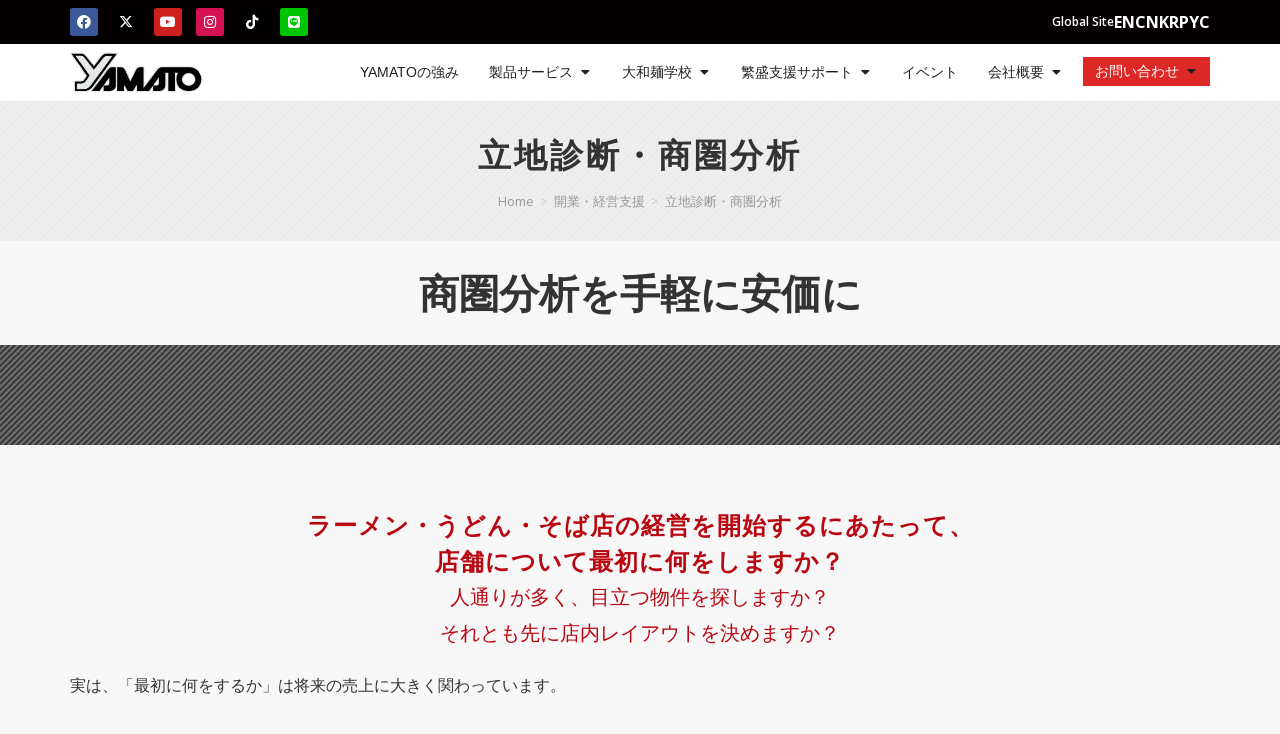

--- FILE ---
content_type: text/html; charset=UTF-8
request_url: https://www.yamatomfg.com/consulting/location/
body_size: 68562
content:
<!DOCTYPE html>
<html class="html" lang="ja">

<head>
	<meta charset="UTF-8">
	<link rel="profile" href="https://gmpg.org/xfn/11">
	
	

	<!-- GA4 - Global site tag (gtag.js) - Google Analytics -->
	<script async data-type="lazy" data-src="https://www.googletagmanager.com/gtag/js?id=G-HZSMK8TPT8"></script>
	<script>
		window.dataLayer = window.dataLayer || [];

		function gtag() {
			dataLayer.push(arguments);
		}
		gtag('js', new Date());

		gtag('config', 'G-HZSMK8TPT8');
	</script>

	<!-- Global site tag (gtag.js) - Google Ads: 861310648 -->
	<script async data-type="lazy" data-src="https://www.googletagmanager.com/gtag/js?id=AW-861310648"></script>
	<script>
		window.dataLayer = window.dataLayer || [];

		function gtag() {
			dataLayer.push(arguments);
		}
		gtag('js', new Date());

		gtag('config', 'AW-861310648');
	</script>

	<!-- Google Tag Manager -->
	<script>
		(function(w, d, s, l, i) {
			w[l] = w[l] || [];
			w[l].push({
				'gtm.start': new Date().getTime(),
				event: 'gtm.js'
			});
			var f = d.getElementsByTagName(s)[0],
				j = d.createElement(s),
				dl = l != 'dataLayer' ? '&l=' + l : '';
			j.async = true;
			j.src =
				'https://www.googletagmanager.com/gtm.js?id=' + i + dl;
			f.parentNode.insertBefore(j, f);
		})(window, document, 'script', 'dataLayer', 'GTM-MJ8GQJ4');
	</script>
	<!-- End Google Tag Manager -->

	<!-- <script src="https://ajax.googleapis.com/ajax/libs/jquery/3.4.1/jquery.min.js"></script> -->


	<!-- プッシュ通知用 -->
	<script src="https://cdn.onesignal.com/sdks/web/v16/OneSignalSDK.page.js" defer></script>
	<script>
		window.OneSignalDeferred = window.OneSignalDeferred || [];
		OneSignalDeferred.push(async function(OneSignal) {
			await OneSignal.init({
				appId: "338ac586-8c99-45cf-acdf-6a0c6ad3cf08",
			});
		});
	</script>



	<!-- Meta Pixel Code -->
	<script data-type="lazy" data-src="[data-uri]"></script>
	<noscript><img height="1" width="1" style="display:none" src="https://www.facebook.com/tr?id=471405254790574&ev=PageView&noscript=1" /></noscript>
	<!-- End Meta Pixel Code -->

	<!-- Meta Pixel Code -->
	<script data-type="lazy" data-src="[data-uri]"></script>
	<noscript><img height="1" width="1" style="display:none" src="https://www.facebook.com/tr?id=639725944495451&ev=PageView&noscript=1" /></noscript>
	<!-- End Meta Pixel Code -->


	<!-- Bing のWEBマスターツールのコード -->
	<meta name="msvalidate.01" content="A837474DC3B287078E30B9930AD606B0" />

	<!-- ヒートマップツールです -->
	<script type="text/javascript">
		(function(c, l, a, r, i, t, y) {
			c[a] = c[a] || function() {
				(c[a].q = c[a].q || []).push(arguments)
			};
			t = l.createElement(r);
			t.async = 1;
			t.src = "https://www.clarity.ms/tag/" + i;
			y = l.getElementsByTagName(r)[0];
			y.parentNode.insertBefore(t, y);
		})(window, document, "clarity", "script", "j8ohw4qfys");
	</script>
	
	
	
	
	
	
	
	

	<meta name='robots' content='index, follow, max-image-preview:large, max-snippet:-1, max-video-preview:-1' />
<meta name="dlm-version" content="5.1.6"><meta name="viewport" content="width=device-width, initial-scale=1">
	<!-- This site is optimized with the Yoast SEO plugin v26.8 - https://yoast.com/product/yoast-seo-wordpress/ -->
	<title>立地診断・商圏分析サービス｜ラーメン・うどん・そば店｜大和製作所</title>
	<meta name="description" content="1件5,500円（税込）でできる立地診断・商圏分析サービス。ご希望立地の昼および夜の人口（分布、密度）、飲食店事業所数―競争率、地域の年齢別人口、商圏規模などのデータと分析結果を提供させて頂きます。出店準備や物件検討にご活用ください。" />
	<link rel="canonical" href="https://www.yamatomfg.com/consulting/location/" />
	<meta property="og:locale" content="ja_JP" />
	<meta property="og:type" content="article" />
	<meta property="og:title" content="立地診断・商圏分析サービス｜ラーメン・うどん・そば店｜大和製作所" />
	<meta property="og:description" content="1件5,500円（税込）でできる立地診断・商圏分析サービス。ご希望立地の昼および夜の人口（分布、密度）、飲食店事業所数―競争率、地域の年齢別人口、商圏規模などのデータと分析結果を提供させて頂きます。出店準備や物件検討にご活用ください。" />
	<meta property="og:url" content="https://www.yamatomfg.com/consulting/location/" />
	<meta property="og:site_name" content="大和製作所" />
	<meta property="article:publisher" content="https://www.facebook.com/yamatonoodle/" />
	<meta property="article:modified_time" content="2025-02-22T00:51:32+00:00" />
	<meta property="og:image" content="https://www.yamatomfg.com/wp-content/uploads/2019/10/location-01.jpg" />
	<meta property="og:image:width" content="725" />
	<meta property="og:image:height" content="275" />
	<meta property="og:image:type" content="image/jpeg" />
	<meta name="twitter:card" content="summary_large_image" />
	<meta name="twitter:site" content="@YAMATO_MFG" />
	<meta name="twitter:label1" content="推定読み取り時間" />
	<meta name="twitter:data1" content="15分" />
	<script type="application/ld+json" class="yoast-schema-graph">{"@context":"https://schema.org","@graph":[{"@type":"WebPage","@id":"https://www.yamatomfg.com/consulting/location/","url":"https://www.yamatomfg.com/consulting/location/","name":"立地診断・商圏分析サービス｜ラーメン・うどん・そば店｜大和製作所","isPartOf":{"@id":"https://www.yamatomfg.com/#website"},"primaryImageOfPage":{"@id":"https://www.yamatomfg.com/consulting/location/#primaryimage"},"image":{"@id":"https://www.yamatomfg.com/consulting/location/#primaryimage"},"thumbnailUrl":"https://www.yamatomfg.com/wp-content/uploads/2019/10/location-01.jpg","datePublished":"2019-10-07T00:17:03+00:00","dateModified":"2025-02-22T00:51:32+00:00","description":"1件5,500円（税込）でできる立地診断・商圏分析サービス。ご希望立地の昼および夜の人口（分布、密度）、飲食店事業所数―競争率、地域の年齢別人口、商圏規模などのデータと分析結果を提供させて頂きます。出店準備や物件検討にご活用ください。","breadcrumb":{"@id":"https://www.yamatomfg.com/consulting/location/#breadcrumb"},"inLanguage":"ja","potentialAction":[{"@type":"ReadAction","target":["https://www.yamatomfg.com/consulting/location/"]}]},{"@type":"ImageObject","inLanguage":"ja","@id":"https://www.yamatomfg.com/consulting/location/#primaryimage","url":"https://www.yamatomfg.com/wp-content/uploads/2019/10/location-01.jpg","contentUrl":"https://www.yamatomfg.com/wp-content/uploads/2019/10/location-01.jpg","width":725,"height":275,"caption":"商圏分析のイメージ図"},{"@type":"BreadcrumbList","@id":"https://www.yamatomfg.com/consulting/location/#breadcrumb","itemListElement":[{"@type":"ListItem","position":1,"name":"Home","item":"https://www.yamatomfg.com/"},{"@type":"ListItem","position":2,"name":"開業・経営支援","item":"https://www.yamatomfg.com/consulting/"},{"@type":"ListItem","position":3,"name":"立地診断・商圏分析"}]},{"@type":"WebSite","@id":"https://www.yamatomfg.com/#website","url":"https://www.yamatomfg.com/","name":"大和製作所","description":"失敗しない麺店開業を大和製作所が徹底応援！シェアNo.1の製麺機販売から大和麺学校・麺専門店の繁盛支援、経営サポート。ラーメン・うどん・そばの開業・独立・経営者向け麺学校。いつでも安心して使える製麺機1年365日メンテナンスサポート体制。","publisher":{"@id":"https://www.yamatomfg.com/#organization"},"potentialAction":[{"@type":"SearchAction","target":{"@type":"EntryPoint","urlTemplate":"https://www.yamatomfg.com/?s={search_term_string}"},"query-input":{"@type":"PropertyValueSpecification","valueRequired":true,"valueName":"search_term_string"}}],"inLanguage":"ja"},{"@type":"Organization","@id":"https://www.yamatomfg.com/#organization","name":"Yamato MFG","url":"https://www.yamatomfg.com/","logo":{"@type":"ImageObject","inLanguage":"ja","@id":"https://www.yamatomfg.com/#/schema/logo/image/","url":"https://www.yamatomfg.com/wp-content/uploads/2019/05/logo.png","contentUrl":"https://www.yamatomfg.com/wp-content/uploads/2019/05/logo.png","width":247,"height":75,"caption":"Yamato MFG"},"image":{"@id":"https://www.yamatomfg.com/#/schema/logo/image/"},"sameAs":["https://www.facebook.com/yamatonoodle/","https://x.com/YAMATO_MFG","https://www.instagram.com/try_bestnoodles/","https://www.youtube.com/channel/UC412GDsUHjN2Z8eehDwiOxQ"]}]}</script>
	<!-- / Yoast SEO plugin. -->


<link rel='dns-prefetch' href='//cdnjs.cloudflare.com' />
<link rel='dns-prefetch' href='//fonts.googleapis.com' />
<script id="wpp-js" src="https://www.yamatomfg.com/wp-content/plugins/wordpress-popular-posts/assets/js/wpp.min.js?ver=7.3.6" data-sampling="1" data-sampling-rate="100" data-api-url="https://www.yamatomfg.com/wp-json/wordpress-popular-posts" data-post-id="12416" data-token="2c92378284" data-lang="0" data-debug="0"></script>
<style id='wp-img-auto-sizes-contain-inline-css'>
img:is([sizes=auto i],[sizes^="auto," i]){contain-intrinsic-size:3000px 1500px}
/*# sourceURL=wp-img-auto-sizes-contain-inline-css */
</style>
<link rel='stylesheet' id='pt-cv-public-style-css' href='https://www.yamatomfg.com/wp-content/plugins/content-views-query-and-display-post-page/public/assets/css/cv.css' media='all' />
<link rel='stylesheet' id='pt-cv-public-pro-style-css' href='https://www.yamatomfg.com/wp-content/plugins/pt-content-views-pro/public/assets/css/cvpro.min.css' media='all' />
<style id='classic-theme-styles-inline-css'>
/*! This file is auto-generated */
.wp-block-button__link{color:#fff;background-color:#32373c;border-radius:9999px;box-shadow:none;text-decoration:none;padding:calc(.667em + 2px) calc(1.333em + 2px);font-size:1.125em}.wp-block-file__button{background:#32373c;color:#fff;text-decoration:none}
/*# sourceURL=/wp-includes/css/classic-themes.min.css */
</style>
<link rel='stylesheet' id='foobox-free-min-css' href='https://www.yamatomfg.com/wp-content/plugins/foobox-image-lightbox/free/css/foobox.free.min.css' media='all' />
<link rel='stylesheet' id='yamato-noodle-front-style-css' href='https://www.yamatomfg.com/wp-content/plugins/yamato_noodle_display/yamato-noodle-display.css' media='all' />
<link rel='stylesheet' id='wordpress-popular-posts-css-css' href='https://www.yamatomfg.com/wp-content/plugins/wordpress-popular-posts/assets/css/wpp.css' media='all' />
<link rel='stylesheet' id='zoho-forms-style-css' href='https://www.yamatomfg.com/wp-content/themes/oceanwp--child--yamatomfgjp/css/zoho-forms.css' media='all' />
<link rel='stylesheet' id='parent-style-css' href='https://www.yamatomfg.com/wp-content/themes/oceanwp/style.css' media='all' />
<link rel='stylesheet' id='child-style-css' href='https://www.yamatomfg.com/wp-content/themes/oceanwp--child--yamatomfgjp/style.css' media='all' />
<link rel='stylesheet' id='flag-icons-css' href='https://cdnjs.cloudflare.com/ajax/libs/flag-icon-css/2.9.0/css/flag-icon.css' media='all' />
<link rel='stylesheet' id='font-awesome-css' href='https://www.yamatomfg.com/wp-content/themes/oceanwp/assets/fonts/fontawesome/css/all.min.css' media='all' />
<link rel='stylesheet' id='simple-line-icons-css' href='https://www.yamatomfg.com/wp-content/themes/oceanwp/assets/css/third/simple-line-icons.min.css' media='all' />
<link rel='stylesheet' id='oceanwp-style-css' href='https://www.yamatomfg.com/wp-content/themes/oceanwp/assets/css/style.min.css' media='all' />
<link rel='stylesheet' id='oceanwp-hamburgers-css' href='https://www.yamatomfg.com/wp-content/themes/oceanwp/assets/css/third/hamburgers/hamburgers.min.css' media='all' />
<link rel='stylesheet' id='oceanwp-3dx-css' href='https://www.yamatomfg.com/wp-content/themes/oceanwp/assets/css/third/hamburgers/types/3dx.css' media='all' />
<link rel='stylesheet' id='oceanwp-google-font-open-sans-css' href='//fonts.googleapis.com/css?family=Open+Sans%3A100%2C200%2C300%2C400%2C500%2C600%2C700%2C800%2C900%2C100i%2C200i%2C300i%2C400i%2C500i%2C600i%2C700i%2C800i%2C900i&#038;subset=latin&#038;display=swap' media='all' />
<link rel='stylesheet' id='elementor-icons-css' href='https://www.yamatomfg.com/wp-content/plugins/elementor/assets/lib/eicons/css/elementor-icons.min.css' media='all' />
<link rel='stylesheet' id='elementor-frontend-css' href='https://www.yamatomfg.com/wp-content/uploads/elementor/css/custom-frontend.min.css' media='all' />
<link rel='stylesheet' id='swiper-css' href='https://www.yamatomfg.com/wp-content/plugins/elementor/assets/lib/swiper/v8/css/swiper.min.css' media='all' />
<link rel='stylesheet' id='elementor-post-24424-css' href='https://www.yamatomfg.com/wp-content/uploads/elementor/css/post-24424.css' media='all' />
<link rel='stylesheet' id='elementor-pro-css' href='https://www.yamatomfg.com/wp-content/uploads/elementor/css/custom-pro-frontend.min.css' media='all' />
<link rel='stylesheet' id='font-awesome-5-all-css' href='https://www.yamatomfg.com/wp-content/plugins/elementor/assets/lib/font-awesome/css/all.min.css' media='all' />
<link rel='stylesheet' id='font-awesome-4-shim-css' href='https://www.yamatomfg.com/wp-content/plugins/elementor/assets/lib/font-awesome/css/v4-shims.min.css' media='all' />
<link rel='stylesheet' id='elementor-global-css' href='https://www.yamatomfg.com/wp-content/uploads/elementor/css/global.css' media='all' />
<link rel='stylesheet' id='elementor-post-12416-css' href='https://www.yamatomfg.com/wp-content/uploads/elementor/css/post-12416.css' media='all' />
<link rel='stylesheet' id='elementor-post-54585-css' href='https://www.yamatomfg.com/wp-content/uploads/elementor/css/post-54585.css' media='all' />
<link rel='stylesheet' id='elementor-post-95813-css' href='https://www.yamatomfg.com/wp-content/uploads/elementor/css/post-95813.css' media='all' />
<link rel='stylesheet' id='oe-widgets-style-css' href='https://www.yamatomfg.com/wp-content/plugins/ocean-extra/assets/css/widgets.css' media='all' />
<link rel='stylesheet' id='elementor-icons-shared-0-css' href='https://www.yamatomfg.com/wp-content/plugins/elementor/assets/lib/font-awesome/css/fontawesome.min.css' media='all' />
<link rel='stylesheet' id='elementor-icons-fa-brands-css' href='https://www.yamatomfg.com/wp-content/plugins/elementor/assets/lib/font-awesome/css/brands.min.css' media='all' />
<link rel='stylesheet' id='elementor-icons-fa-solid-css' href='https://www.yamatomfg.com/wp-content/plugins/elementor/assets/lib/font-awesome/css/solid.min.css' media='all' />
<!--n2css--><!--n2js--><script src="https://www.yamatomfg.com/wp-includes/js/jquery/jquery.min.js" id="jquery-core-js"></script>
<script src="https://www.yamatomfg.com/wp-includes/js/jquery/jquery-migrate.min.js" id="jquery-migrate-js"></script>
<script id="font-awesome-4-shim-js" data-type="lazy" data-src="https://www.yamatomfg.com/wp-content/plugins/elementor/assets/lib/font-awesome/js/v4-shims.min.js"></script>
<script id="foobox-free-min-js-before">
/* Run FooBox FREE (v2.7.35) */
var FOOBOX = window.FOOBOX = {
	ready: true,
	disableOthers: false,
	o: {wordpress: { enabled: true }, countMessage:'image %index of %total', captions: { dataTitle: ["captionTitle","title","elementorLightboxTitle"], dataDesc: ["captionDesc","description","elementorLightboxDescription"] }, rel: '', excludes:'.fbx-link,.nofoobox,.nolightbox,a[href*="pinterest.com/pin/create/button/"]', affiliate : { enabled: false }},
	selectors: [
		".foogallery-container.foogallery-lightbox-foobox", ".foogallery-container.foogallery-lightbox-foobox-free", ".gallery", ".wp-block-gallery", ".wp-caption", ".wp-block-image", "a:has(img[class*=wp-image-])", ".foobox"
	],
	pre: function( $ ){
		// Custom JavaScript (Pre)
		
	},
	post: function( $ ){
		// Custom JavaScript (Post)
		
		// Custom Captions Code
		
	},
	custom: function( $ ){
		// Custom Extra JS
		
	}
};
//# sourceURL=foobox-free-min-js-before
</script>
<script id="foobox-free-min-js" data-type="lazy" data-src="https://www.yamatomfg.com/wp-content/plugins/foobox-image-lightbox/free/js/foobox.free.min.js"></script>
    
    <script type="text/javascript">
        var ajaxurl = 'https://www.yamatomfg.com/wp-admin/admin-ajax.php';
    </script>
            <style id="wpp-loading-animation-styles">@-webkit-keyframes bgslide{from{background-position-x:0}to{background-position-x:-200%}}@keyframes bgslide{from{background-position-x:0}to{background-position-x:-200%}}.wpp-widget-block-placeholder,.wpp-shortcode-placeholder{margin:0 auto;width:60px;height:3px;background:#dd3737;background:linear-gradient(90deg,#dd3737 0%,#571313 10%,#dd3737 100%);background-size:200% auto;border-radius:3px;-webkit-animation:bgslide 1s infinite linear;animation:bgslide 1s infinite linear}</style>
            <style>
      .custom-buttons {
          position: fixed;
          bottom: 0;
          left: 0;
          width: 100%;
          height: 50px;
          display: flex;
          justify-content: space-around;
          align-items: center;
          background: #333;
          z-index: 101;
      }
      .custom-buttons .button {
          display: inline-block;
          padding: 10px 20px;
          border-radius: 30px;
          text-decoration: none;
          font-size: 16px;
          font-weight: bold;
          color: white;
      }
      .custom-buttons .view-button {
          background: #B0A470;
      }
      .custom-buttons .apply-button {
          background: #a00;
      }
  </style><meta name="generator" content="Elementor 3.23.1; features: additional_custom_breakpoints, e_optimized_control_loading, e_lazyload, e_element_cache; settings: css_print_method-external, google_font-disabled, font_display-swap">
      <meta name="onesignal" content="wordpress-plugin"/>
            <script>

      window.OneSignalDeferred = window.OneSignalDeferred || [];

      OneSignalDeferred.push(function(OneSignal) {
        var oneSignal_options = {};
        window._oneSignalInitOptions = oneSignal_options;

        oneSignal_options['serviceWorkerParam'] = { scope: '/wp-content/plugins/onesignal-free-web-push-notifications/sdk_files/push/onesignal/' };
oneSignal_options['serviceWorkerPath'] = 'OneSignalSDKWorker.js';

        OneSignal.Notifications.setDefaultUrl("https://www.yamatomfg.com");

        oneSignal_options['wordpress'] = true;
oneSignal_options['appId'] = '338ac586-8c99-45cf-acdf-6a0c6ad3cf08';
oneSignal_options['allowLocalhostAsSecureOrigin'] = true;
oneSignal_options['welcomeNotification'] = { };
oneSignal_options['welcomeNotification']['disable'] = true;
oneSignal_options['path'] = "https://www.yamatomfg.com/wp-content/plugins/onesignal-free-web-push-notifications/sdk_files/";
oneSignal_options['safari_web_id'] = "web.onesignal.auto.6a13c381-7602-4e1d-b2a0-1098f769d9cc";
oneSignal_options['persistNotification'] = true;
oneSignal_options['promptOptions'] = { };
oneSignal_options['notifyButton'] = { };
oneSignal_options['notifyButton']['enable'] = true;
oneSignal_options['notifyButton']['position'] = 'bottom-right';
oneSignal_options['notifyButton']['theme'] = 'default';
oneSignal_options['notifyButton']['size'] = 'medium';
oneSignal_options['notifyButton']['showCredit'] = true;
oneSignal_options['notifyButton']['text'] = {};
              OneSignal.init(window._oneSignalInitOptions);
              OneSignal.Slidedown.promptPush()      });

      function documentInitOneSignal() {
        var oneSignal_elements = document.getElementsByClassName("OneSignal-prompt");

        var oneSignalLinkClickHandler = function(event) { OneSignal.Notifications.requestPermission(); event.preventDefault(); };        for(var i = 0; i < oneSignal_elements.length; i++)
          oneSignal_elements[i].addEventListener('click', oneSignalLinkClickHandler, false);
      }

      if (document.readyState === 'complete') {
           documentInitOneSignal();
      }
      else {
           window.addEventListener("load", function(event){
               documentInitOneSignal();
          });
      }
    </script>
			<style>
				.e-con.e-parent:nth-of-type(n+4):not(.e-lazyloaded):not(.e-no-lazyload),
				.e-con.e-parent:nth-of-type(n+4):not(.e-lazyloaded):not(.e-no-lazyload) * {
					background-image: none !important;
				}
				@media screen and (max-height: 1024px) {
					.e-con.e-parent:nth-of-type(n+3):not(.e-lazyloaded):not(.e-no-lazyload),
					.e-con.e-parent:nth-of-type(n+3):not(.e-lazyloaded):not(.e-no-lazyload) * {
						background-image: none !important;
					}
				}
				@media screen and (max-height: 640px) {
					.e-con.e-parent:nth-of-type(n+2):not(.e-lazyloaded):not(.e-no-lazyload),
					.e-con.e-parent:nth-of-type(n+2):not(.e-lazyloaded):not(.e-no-lazyload) * {
						background-image: none !important;
					}
				}
			</style>
			<noscript><style>.lazyload[data-src]{display:none !important;}</style></noscript><style>.lazyload{background-image:none !important;}.lazyload:before{background-image:none !important;}</style><link rel="icon" href="https://www.yamatomfg.com/wp-content/uploads/2019/05/yamatologo3-150x149.png" sizes="32x32" />
<link rel="icon" href="https://www.yamatomfg.com/wp-content/uploads/2019/05/yamatologo3.png" sizes="192x192" />
<link rel="apple-touch-icon" href="https://www.yamatomfg.com/wp-content/uploads/2019/05/yamatologo3.png" />
<meta name="msapplication-TileImage" content="https://www.yamatomfg.com/wp-content/uploads/2019/05/yamatologo3.png" />
			<style type="text/css" id="pt-cv-custom-style-987ba51czl">.pt-cv-wrapper .pagination>.active>a,
.pt-cv-wrapper .pagination>.active>a:focus,
.pt-cv-wrapper .pagination>.active>a:hover,
.pt-cv-wrapper .pagination>.active>span,
.pt-cv-wrapper .pagination>.active>span:focus,
.pt-cv-wrapper .pagination>.active>span:hover {
	color: #333;
	background-color: transparent;
}
.pt-cv-wrapper .pagination>.cv-pageitem-next,
.pt-cv-wrapper .pagination>.cv-pageitem-prev {
	height: 40px;
	position: relative;
}
.pt-cv-wrapper .pagination>.cv-pageitem-next::before,
.pt-cv-wrapper .pagination>.cv-pageitem-prev::before {
	/*display: block;*/
	display: none;
	position: absolute;
	top: 0;
	left: 0;
	font: normal normal normal 14px/1 FontAwesome;
	width: 40px;
	height: 100%;
	text-align: center;
	line-height: 40px;
	font-size: 18px;
}
.pt-cv-wrapper .pagination>.cv-pageitem-prev::before {
	content: "\f104"!important;
}
.pt-cv-wrapper .pagination>.cv-pageitem-next::before {
	content: "\f105"!important;
}
.pt-cv-wrapper .pagination>.cv-pageitem-prev>a,
.pt-cv-wrapper .pagination>.cv-pageitem-next>a {
	/*opacity: 0;*/
}</style>
					<style id="wp-custom-css">
			/*Custom css*//* Override */body{font-family:"Open Sans",Sans-serif}/* スマホ表示時の横ズレ修正 *//* 20241016.skagawa */html,body{width:100%;overflow-x:hidden}.elementor-widget-heading .elementor-heading-title{color:#333333;font-family:"Open Sans",Sans-serif}.elementor-widget-heading p.elementor-heading-title,.elementor-widget-heading span.elementor-heading-title{font-weight:300}.elementor-widget-text-editor{color:#333333;font-family:"Open Sans",Sans-serif;font-weight:300}.elementor-widget-text-editor ul li,.elementor-tab-content ul li,.elementor-widget-text-editor ol li,.elementor-tab-content ol li{margin-bottom:8px}.elementor-section.elementor-section-boxed>.elementor-container{max-width:1200px}.elementor-section.elementor-section-boxed.elementor-section-stretched>.elementor-container{width:90%}@media screen and ( max-width:767px){.elementor-section.elementor-section-boxed.elementor-section-stretched>.elementor-container{max-width:100%;width:100%}}.elementor-image{margin-bottom:16px}.elementor-widget-image .widget-image-caption{color:#666;padding-top:8px;text-align:left;font-style:normal;font-family:"Open Sans",Sans-serif;line-height:1.4}.elementor-widget-image-box .elementor-image-box-content .elementor-image-box-title{color:#333333;font-family:"Open Sans",Sans-serif}ul.meta{color:#666;margin-top:-16px!important;margin-bottom:24px!important}ul.meta li{font-size:14px}ul.meta li i{display:none}.background-image-page-header .site-breadcrumbs{margin-top:16px;line-height:1.4}h5{font-size:16px}.elementor-widget-testimonial .elementor-testimonial-content,.elementor-widget-testimonial .elementor-testimonial-name,.elementor-testimonial-job{font-family:"Open Sans",Sans-serif}.elementor-image-gallery .gallery-caption{display:none}.fa.fa-map-marker:before{content:"\f041"}.single-post.content-max-width .entry-content ul,.single-post.content-max-width .entry-content ol{padding-left:20px;padding-right:0}/* Button */.btn{display:block;border:none;font-size:16px;font-weight:600;text-transform:uppercase;margin:0;padding:15px 30px;box-sizing:border-box;color:white;cursor:pointer;text-align:center}.btn-contact{background-color:#dd1c01}.btn-contact:hover{background-color:#ff2a02;color:white}.btn.disabled,.btn.disabled:hover{background-color:#cccccc;cursor:default}.elementor-widget-button a.elementor-button,.elementor-widget-button .elementor-button{font-size:16px;font-weight:600}/* Top Bar */#top-bar-content{float:right;margin-right:8px}#top-bar-content a{border-left:1px solid #cccccc;padding:0 12px;font-size:12px}#top-bar-content a:first-child{border-left:none}#top-bar-content .active{font-weight:600;color:#666666;pointer-events:none}/* Header */#site-header.medium-header #site-navigation-wrap .dropdown-menu>li>a{letter-spacing:0!important}#site-header.medium-header #site-navigation-wrap{padding-bottom:16px}#site-header.medium-header #site-logo #site-logo-inner{text-align:left}#site-header.medium-header #site-navigation-wrap #site-navigation{width:100%}#site-header.medium-header #site-navigation-wrap #site-navigation #menu-main{display:-webkit-box;display:-ms-flexbox;display:flex;-webkit-box-pack:justify;-ms-flex-pack:justify;justify-content:space-between}#site-header.medium-header #site-navigation-wrap.center-menu #site-navigation #menu-main>li{display:block;-webkit-box-flex:1;-ms-flex-positive:1;flex-grow:1}#site-header.medium-header #site-navigation-wraap.center-menu #site-navigation #menu-main>li>a{border-right:1px solid #80afd7;letter-spacing:0}#site-header.medium-header #site-navigation-wrap.center-menu #site-navigation #menu-main>li>a:hover{border-right-color:#f5f51b}#site-header.medium-header #site-navigation-wrap.center-menu #site-navigation #menu-main>li.sfHover>a{color:#333333}#site-header.medium-header .top-col.col-2{text-align:right!important}#site-header.medium-header .top-col.col-3{padding-left:24px;display:inline-block;flex:unset}#site-navigation-wrap .dropdown-menu>li#menu-item-158>a{background-color:#dd1c01}#site-header.medium-header #site-navigation-wrap.center-menu #site-navigation #menu-main>li#menu-item-158>a{border-right-color:#dd1c01}#site-navigation-wrap .dropdown-menu>li#menu-item-158>a:hover{background-color:#ff2a02;color:white}#site-header.medium-header #site-navigation-wrap.center-menu #site-navigation #menu-main>li#menu-item-158>a:hover{border-right-color:#ff2a02}#site-header.medium-header #site-navigation-wrap.center-menu #site-navigation #menu-main>li#menu-item-158.current-menu-item>a{color:white}@media screen and ( max-width:767px){#site-header .top-col.col-3{display:none!important}#site-header #site-logo #site-logo-inner a img,#site-header.center-header #site-navigation-wrap .middle-site-logo a img{max-height:32px!important}.bottom-header-wrap{position:relative}.oceanwp-mobile-menu-icon{position :absolute;top:-56px;z-index:10}}#site-header.medium-header .oceanwp-mobile-menu-icon{right:0!important}@media screen and ( max-width:1280px){#site-navigation-wrap .dropdown-menu>li>a,#site-header.full_screen-header .fs-dropdown-menu>li>a,#site-header.top-header #site-navigation-wrap .dropdown-menu>li>a,#site-header.center-header #site-navigation-wrap .dropdown-menu>li>a,#site-header.medium-header #site-navigation-wrap .dropdown-menu>li>a,.oceanwp-mobile-menu-icon a{font-size:12px!important}}/* Sticky Header */#site-header.is-fixed{position:fixed;top:0;left:0;z-index:4;width:100%}/* Scroll top */#scroll-top.scroll-top-left{left:16px}/* FAB Contact */#afc_sidebar_190{height:64px;text-align:center;padding:0!important;border-radius:32px;right:16px!important;bottom:16px!important;font-size:20px}#afc_sidebar_190:hover{background-color:#ff2a02}#afc_sidebar_190 a{color:white;width:64px;height:64px;display:flex;align-items:center;justify-content:center}body#contact #afc_sidebar_190,body#free-e-booklet #afc_sidebar_190,.post-in-category-special-noodle-events #afc_sidebar_190{display:none}@media screen and ( min-width:768px){#afc_sidebar_190{display:none}}/* Footer */#footer-widgets .footer-box{padding:0 24px}@media only screen and (max-width:1023px){#footer-widgets .col{margin-bottom:32px}.footer-widgets-inner.container{max-width:100%}}.oceanwp-custom-links li a:hover{margin-left:0}.footer--companyname1{font-size:24px;color:#eaeaea!important;font-weight:600;margin-bottom:20px;line-height:1}.footer--companyname2{font-weight:600;margin-bottom:8px;color:#ccc!important}.footer--companyaddress{font-size:14px;margin-bottom:32px}.footer--companyaddress i{padding-right:8px}.footer-box .footer-widget .oceanwp-custom-links li,.footer-box .footer-widget .custom-html-widget li{margin-bottom:6px}.footer-box .footer-widget#ocean_custom_links-3 li{display:inline-block;padding:0 12px;border-left:1px solid #666}.footer-box .footer-widget#ocean_custom_links-3 li:first-child{padding-left:0;border-left-width:0}.footer-box .footer-widget#ocean_custom_links-3 li a::before{display:none}.footer--contactus i{padding-right:8px;color:#999999}.footer-ebook{margin-bottom:20px;font-size:13px}.footer-ebook a{display:flex}.footer-ebook img{width:64px;height:91px}.footer-ebook a>div{padding-left:16px}.footer-ebook a>div>span{display:block;margin-top:8px}.footer-ebook a>div>span>span{font-size:11px;text-transform:uppercase;border:1px solid #999999;border-radius:2px;padding:2px 6px;display:inline-block}.footer-ebook a:hover>div>span>span{background-color:#058bf5;border-color:#058bf5;color:white}.footer-ebook a:hover img{opacity:.7}@media screen and (min-width:1023px) and (max-width:1279px){.footer-ebook a{flex-direction:column}.footer-ebook a>div{padding-left:0;padding-top:16px}}@media screen and (min-width:1024px){body #footer .oceanwp-row .span_1_of_4{width:20%}body #footer .oceanwp-row .span_1_of_4.col-1{width:40%}.footer--companyaddress{width:80%}}/* Page Title */.page-header.background-image-page-header{background-image:url("https://www.yamatomfg.com/wp-content/uploads/2019/05/bg_hatched__light.png");background-size:12px;background-repeat:repeat}.page-header.background-image-page-header .page-header-title{font-size:36px}.page-header .page-subheading{margin-top:8px}/* Note */.elementor-widget-text-editor .note{display:block;padding-top:6px;font-size:80%}/* Page */body#privacy-policy header.page-header,body#free-e-booklet header.page-header,body.post-in-category-booklet header.page-header{height:80px;padding:28px 0 32px}@media only screen and (max-width:1023px){body.page .container,body.content-full-screen .elementor-section-wrap>.elementor-section.elementor-section-boxed>.elementor-container{max-width:100%;padding-left:32px;padding-right:32px}}@media only screen and (max-width:767px){body.page .container,body.content-full-screen .elementor-section-wrap>.elementor-section.elementor-section-boxed>.elementor-container{padding-left:24px;padding-right:24px}}/* Home */@media only screen and (min-width:767px) and (max-width:1023px){#home-noodle-machine >.elementor-container{margin:0 -32px}}.news-list-item p{margin:0}.news-list-item .news-tag span{display:block;padding:4px 0}.news-list-item .news-tag-office{background-color:#005eae}@media only screen and (max-width:767px){.btn-xs-block .elementor-button-wrapper a{width:100%}}.machines-lineup.machines-lineup-others img{height:120px}@media only screen and (max-width:767px){.machines-lineup.machines-lineup-others img{height:auto;max-height:160px}}/** Post Grid - Speceial Events **/#posts--event .pt-cv-page{display:flex;flex-wrap:wrap;align-items:stretch}@media screen and (max-width:767px){#posts--event .pt-cv-page{display:block}/*#home #posts--event .pt-cv-content-item:nth-of-type(n+2){display:none}*/}@media screen and (min-width:768px) and (max-width:1023px){#home #posts--event .pt-cv-content-item:nth-of-type(n+3){display:none}}#posts--event .pt-cv-ifield{height:100%}#posts--event .pt-cv-ifield{padding:16px;box-shadow:0 0 8px 0 rgba(51,51,51,0.14);-webkit-box-shadow:0 0 8px 0 rgba(51,51,51,0.14);-moz-box-shadow:0 0 8px 0 rgba(51,51,51,0.14);background-color:#ffffff;position:relative;display:flex;flex-direction:column-reverse;justify-content:flex-end}#posts--event .pt-cv-ifield:hover{cursor:pointer;opacity:.7}#posts--event .pt-cv-ifield.no-result{padding:0;box-shadow:none;-webkit-box-shadow:none;-moz-box-shadow:none;background-color:transparent;text-align:center}#posts--event .pt-cv-ifield>a.pt-cv-href-thumbnail{position:absolute;top:16px;/*margin-right:16px;*/margin-left:-16px;margin-bottom:12px;display:block;padding-left:16px;padding-right:16px;position:absolute;top:16px;width:100%}#posts--event .pt-cv-thumbnail{height:120px;object-fit:cover;margin-bottom:0!important;width:100%;/*opacity:.5;*/}/*#posts--event .pt-cv-title::before{content:"";display:block;width:100%;height:120px;background-color:#000;position:absolute;top:-120px;z-index:1;opacity:.33}*/#posts--event .pt-cv-title{font-size:24px;line-height:1.3;margin-bottom:0!important;/*margin-top:120px!important;*/padding-top:12px;position:relative;/*z-index:2;*/margin-top:136px!important;padding-top:16px}#posts--event .pt-cv-title a{color:#333;z-index:3;position:relative}/*#posts--event .pt-cv-title a:hover{color:#058bf5}*/#posts--event .pt-cv-title a:hover{color:#333}#posts--event .pt-cv-ctf-list{/*position:absolute;*/z-index:2;/*padding-left:16px;padding-right:16px;margin-left:-16px;margin-right:-16px;*/margin-bottom:0;width:100%;margin-top:-136px;/*position:relative;*/padding-top:136px;padding-bottom:4px}/*#posts--event .pt-cv-ctf-list >.pt-cv-ctf-column:first-child{position:absolute;top:16px;margin-left:-16px}*/#posts--event .pt-cv-ctf-list >.pt-cv-ctf-column:first-child{position:absolute;top:0;margin-left:-16px}/*#posts--event .pt-cv-ctf-list >.pt-cv-ctf-column:nth-child(2){position:absolute;top:-10px;left:0;z-index:2}*/#posts--event .pt-cv-ctf-list >.pt-cv-ctf-column:nth-child(2){position:absolute;top:140px}#posts--event .pt-cv-custom-fields.pt-cv-ctf-event-booking_status{margin-top:0}/*#posts--event .pt-cv-ctf-event-date-list{height:120px;margin:0;display:flex!important;align-items:center;justify-content:center}*//*@media only screen and (max-width:767px){#posts--event .pt-cv-custom-fields{display:flex;align-items:center;justify-content:center}}*//*#posts--event .pt-cv-ctf-event-date-list >.pt-cv-ctf-value{z-index:2}*//*#posts--event .event-date-box{border:1px solid white;color:white;border-radius:2px;width:108px;text-align:center}#posts--event .event-month{border-bottom:1px solid white;text-transform:uppercase;font-size:14px;font-weight:400}#posts--event .event-day{font-size:28px;font-weight:600}#posts--event .event-day span{padding-left:4px;padding-right:4px}*/#posts--event .pt-cv-ctf-event-date-list{margin-top:6px}#posts--event .event-date-box{font-size:18px;font-weight:500;line-height:1}#posts--event .event-month,#posts--event .event-day{display:inline-block}#posts--event .event-day>span{padding:0 4px}#posts--event .pt-cv-ctf-event-booking_status .pt-cv-ctf-value span{display:inline-block;margin:0;background-color:#999;padding:8px 14px;/*position:absolute;top:-136px;left:-16px;*/font-size:16px;line-height:1;font-weight:600;text-transform:uppercase;color:#fff}#posts--event .pt-cv-ctf-event-booking_status .pt-cv-ctf-value span.list-available{display:none}#posts--event .pt-cv-ctf-event-booking_status .pt-cv-ctf-value span.list-onlyafewleft,#posts--event .pt-cv-ctf-event-booking_status .pt-cv-ctf-value span.list-fullybooked{background-color:#dd1c01;color:white}#posts--event .pt-cv-ctf-event-day_type{line-height:1;margin-top:8px}#posts--event .pt-cv-ctf-event-day_type .pt-cv-ctf-value{display:block;margin:0;/*position:absolute;top:5px;left:0;*/font-size:15px;line-height:1;font-weight:600;/*text-transform:uppercase;*/color:#005eae}#posts--event .pt-cv-ctf-event-time-list{line-height:1;font-size:16px;font-weight:500;/*color:#666;*/margin-top:4px}#posts--event .pt-cv-custom-fields.pt-cv-ctf-event-location,#posts--event .pt-cv-custom-fields.pt-cv-ctf-event-location a,#posts--event .pt-cv-custom-fields.pt-cv-ctf-event-location_other,#posts--event .pt-cv-custom-fields.pt-cv-ctf-event-location_other a{margin-top:10px;color:#999;font-weight:600;line-height:1.3;font-size:18px}#posts--event .pt-cv-custom-fields.pt-cv-ctf-event-noodletype,#posts--event .pt-cv-custom-fields.pt-cv-ctf-event-noodletype a{font-size:14px;line-height:1;color:#666}/*#posts--event .pt-cv-custom-fields.pt-cv-ctf-event-noodletype span{display:inline-block;padding:4px;margin-right:4px;background-color:#ddd;line-height:1;font-size:13px;color:#666}*/#posts--event .pt-cv-custom-fields.pt-cv-ctf-event-noodletype span{display:inline-block;margin-right:2px;line-height:1;font-size:13px;color:#666}#posts--event .pt-cv-custom-fields.pt-cv-ctf-event-noodletype span::after{display:inline;content:"/";margin-left:2px}#posts--event .pt-cv-custom-fields.pt-cv-ctf-event-noodletype span:last-child::after{display:none}.event-banner-img{height:320px}.post-in-category-dream-studio #posts--event .pt-cv-title{font-size:20px}.post-in-category-dream-studio #posts--event .pt-cv-ifield>a{margin-bottom:40px}#posts--event .pt-cv-wrapper .col-md-12{width:100%}/* Noodle Machines */.machines-top-main .elementor-widget-wrap{align-items:center;justify-content:center}.machines-top-main .elementor-image{margin-bottom:-24px}.machines-top-main .elementor-image img{width:auto;height:240px}@media only screen and (max-width:767px){.machines-top-main .elementor-image img{width:96px;height:auto}}.machines-lineup .machines-noodletype-machine img{width:auto;height:80px}.machines-lineup .elementor-image{margin-bottom:0}.machines-lineup .elementor-button{width:100%}.benefit-num .elementor-widget-container{width:56px;height:56px}.secret-provide-point .elementor-widget-container{height:200px;display:flex;align-items:center;justify-content:center;text-align:center}.noodle-type-machine-head-img img{height:336px;width:auto}@media only screen and (max-width:767px){.noodle-type-machine-head-img img{height:112px;max-height:112px}}.machine-testimonials .elementor-widget,.machine-testimonials .elementor-widget-container{height:100%}.machine-testimonials img{margin-bottom:0;height:100%;object-fit:cover}.machine-testimonials .elementor-widget:not(:last-child){margin-bottom:0}.machine-testimonials .elementor-image{margin-bottom:0;height:100%}.machine-soba-feature .elementor-widget-wrap .elementor-widget,.machine-soba-feature .elementor-widget-wrap .elementor-widget-container{height:100%}@media only screen and (max-width:767px){.machines-cutter-variations .gallery-item{width:50%;max-width:50%}}.machines-support .elementor-widget-container{height:200px;display:flex;align-items:center;justify-content:center;text-align:center}.restore-flow .elementor-column{width:100%}.restore-flow--arrow{width:8%!important}.restore-flow--arrow i{margin:0 8px}@media screen and ( max-width:767px){.restore-flow--arrow{width:100%!important}.restore-flow--arrow .elementor-icon-wrapper{transform:rotate(90deg);margin:12px 0}}@media screen and ( max-width:767px){.related-product img{width:50%;max-width:50%}}.case--related .customers-list img{height:200px}.customers-list .pt-cv-ctf-list >.pt-cv-ctf-column:nth-child(n+2){display:inline-block;width:auto;padding-right:4px!important}.customers-list .pt-cv-ctf-customers-noodlemachine_type .pt-cv-ctf-value,.customers-list .pt-cv-ctf-customers-school_type .pt-cv-ctf-value{padding:4px;background-color:#ddd;line-height:1;font-size:13px;color:#666}.customers-list .pt-cv-ctf-customers-school_type .pt-cv-ctf-value::after{content:"卒業生";display:inline}.customers-list .pt-cv-custom-fields{margin-top:4px}@media screen and ( max-width:767px){.customers-list .pt-cv-wrapper .cvp-live-filter{margin-right:0;width:100%}.customers-list .pt-cv-wrapper .cvp-live-button{padding-left:0;width:100%;display:flex;justify-content:space-between}.customers-list .pt-cv-wrapper .cvp-live-button >span{margin-left:0;display:block;width:50%;text-align:center}.customers-list .pt-cv-wrapper .cvp-live-button .cvp-live-submit{order:2;margin-left:6px}.customers-list .pt-cv-wrapper .cvp-live-button .cvp-live-reset{order:1;margin-right:6px}}.process-flow .elementor-column{width:100%}.process-flow--arrow{width:8%!important}.process-flow--arrow i{margin:0 16px}@media screen and ( max-width:767px){.process-flow--arrow{width:100%!important}.process-flow--arrow .elementor-icon-wrapper{transform:rotate(90deg);margin:12px 0}}@media screen and ( max-width:767px){.drawning-download-list-item{margin-bottom:16px}.drawning-download-list-item .elementor-row{flex-direction:row}.drawning-download-list-item .elementor-row >.elementor-element:first-child{margin-bottom:24px}.drawning-download-list-item .elementor-row >.elementor-element:nth-child(n+2){width:33%}.drawning-download-layout--list-item{margin-bottom:16px}.drawning-download-layout--list-item .elementor-row{flex-direction:row}.drawning-download-layout--list-item .elementor-row >.elementor-element:nth-child(2){margin-bottom:24px}.drawning-download-layout--list-item .elementor-row >.elementor-element:nth-child(n+3){width:33%}}/* Noodle School */.school-master .elementor-image-box-title,.school-instructor .elementor-image-box-title{font-size:24px;margin-bottom:4px;line-height:1.4}.school-instructor-title{font-size:18px;color:#005eae;margin-bottom:12px}.school-master .elementor-image-box-img img,.school-instructor .elementor-image-box-img img{width:160px;min-width:160px;height:160px;object-fit:cover;border-radius:50%}.school-instructor .elementor-image-box-content{padding-left:24px}.school-master .elementor-image-box-content{text-align:left}.school-master .elementor-image-box-title{text-align:center}.school-master .school-instructor-title{text-align:center}@media only screen and (max-width:767px){.school-instructor .elementor-image-box-content{padding-left:0;text-align:left}.school-instructor .elementor-image-box-title{text-align:center}.school-instructor-title{text-align:center}}.school-schedule .school-schedule--date p{margin:4px 8px;padding:8px;background-color:#fff}@media only screen and (max-width:767px){.school-schedule .school-schedule--date p{margin:4px 0!important}}.school-testimonials .elementor-widget,.school-testimonials .elementor-widget-container{height:100%}.school-flow .elementor-column{width:100%}.school-flow--arrow{width:8%!important}.school-flow--arrow i{margin:0 16px}@media screen and ( max-width:767px){.school-flow--arrow{width:100%!important}.school-flow--arrow .elementor-icon-wrapper{transform:rotate(90deg);margin:12px 0}}.gallery-school img{object-fit:cover;height:200px}.school-instructor.school-instructor-vertical .elementor-image-box-content{padding-left:0}.list-management-class >.elementor-container >.elementor-row{flex-wrap:wrap;justify-content:space-between}.list-management-class >.elementor-container >.elementor-row >.elementor-element{width:33%;margin-bottom:16px;padding:0 8px}@media screen and (min-width:768px) and (max-width:1023px){.list-management-class >.elementor-container >.elementor-row >.elementor-element{width:50%}}@media screen and (max-width:767px){.list-management-class >.elementor-container >.elementor-row >.elementor-element{width:100%;padding:0}}/* Contact */.contact-form .row{clear:both;margin:0 -16px}.contact-form .col{box-sizing:border-box;float:left;width:100%;padding:0 16px;margin-bottom:20px}.contact-form .col-half{width:50%}@media screen and (max-width:767px){.contact-form .col-half{width:100%}}.contact-form label{display:inline-block;margin-bottom:6px;color:#666;font-size:14px}.contact-form label.required::after{content:"*【必須項目】";display:inline-block;padding-left:2px;color:#dd1c01;font-size:.85em}.contact-form span.wpcf7-list-item{margin-left:2px;margin-right:1em}.contact-form span.wpcf7-list-item input[disabled = "disabled"],.contact-form span.wpcf7-list-item input[disabled = "disabled"] + .wpcf7-list-item-label{opacity:.3}.contact-form+.btn-submit{text-align:center}.contact-form+.btn-submit input[type="submit"]{min-height:44px;font-size:16px;width:25%;margin-top:16px;border-radius:0;padding:15px 30px;letter-spacing:0;font-weight:600;line-height:1.8em}@media screen and (max-width:767px){.contact-form+.btn-submit input[type="submit"]{width:100%}}form .contact-form input[type="text"],form .contact-form input[type="password"],form .contact-form input[type="email"],form .contact-form input[type="url"],form .contact-form input[type="date"],form .contact-form input[type="month"],form .contact-form input[type="time"],form .contact-form input[type="datetime"],form .contact-form input[type="datetime-local"],form .contact-form input[type="week"],form .contact-form input[type="number"],form .contact-form input[type="search"],form .contact-form input[type="tel"],form .contact-form input[type="color"],form .contact-form select,form .contact-form textarea{border-color:#ccc;min-height:44px;border-radius:0;-webkit-box-shadow:none;box-shadow:none}.contact-form input[type="checkbox"]{background-color:#cccccc;border-color:#cccccc;border-radius:0;-webkit-box-shadow:none;box-shadow:none;width:20px;height:20px}.contact-form input[type="checkbox"]::before{width:20px;line-height:18px}input#cancel{border-radius:0;border:solid 1px #999;background-color:transparent;color:#999;font-size:16px;font-weight:600;letter-spacing:0;line-height:1.8em;margin-top:16px;margin-right:16px;min-height:44px;padding:15px 30px;width:calc(25% - 16px)}@media screen and (max-width:767px){input#cancel{width:100%}}div.wpcf7 .ajax-loader{display:none !important}.wpcf7c-elm-step2{color:#333;font-size:16px;border:2px solid #999;padding:.2em 1em;margin:2em .5em 1em}div.wpcf7-mail-sent-ok{border:2px solid #005eae}.form-policy-agreement{padding:16px;margin-bottom:16px}.form-policy-agreement .col{background-color:rgba(0,96,178,.15);background-image:url(https://www.yamatomfg.com/wp-content/uploads/2019/05/bg_hatched__light.png);padding:16px;background-size:12px auto;border-radius:4px;text-align:center;margin-bottom:0}.btn-submit{text-align:center;margin-bottom:8px}.btn-submit input[type="button"],.btn-submit input[type="submit"],.btn-submit #submit,.btn-submit #confirm,.btn-submit #cancel{width:30%;padding:18px 20px;line-height:1;font-size:16px}.btn-submit input[type="button"]:disabled,.btn-submit input[type="submit"]:disabled,.btn-submit #submit:disabled,.btn-submit #confirm:disabled,.btn-submit #cancel:disabled{pointer-events:none;opacity:.4}@media (min-width:768px){.btn-submit input[type="button"],.btn-submit input[type="submit"],.btn-submit #submit,.btn-submit #confirm,.btn-submit #cancel{width:30%}}@media (max-width:767px){.btn-submit input[type="button"],.btn-submit input[type="submit"],.btn-submit #submit,.btn-submit #confirm,.btn-submit #cancel{width:100%}}/* Page - Noodle Master Labs */body#noodle-master-labs,body#noodle-masters-writers{background-color:#111}body#noodle-master-labs .elementor-widget-text-editor,body#noodle-masters-writers .elementor-widget-text-editor{color:#f7f7f7}body#noodle-master-labs .page-header,body#noodle-masters-writers .page-header{background-color:#333}body#noodle-master-labs .page-header-title,body#noodle-masters-writers .page-header-title{color:white!important}body#noodle-master-labs .site-breadcrumbs,body#noodle-masters-writers .site-breadcrumbs{color:#ccc}body#noodle-master-labs .site-breadcrumbs a,body#noodle-masters-writers .site-breadcrumbs a{color:#ccc}body#noodle-master-labs .author-list .author-description{display:none}.author-list{list-style:none;display:flex;-ms-flex-wrap:wrap;flex-wrap:wrap;-webkit-box-pack:justify;-ms-flex-pack:justify;justify-content:space-between;margin:0;padding:0}.author-list li a:hover{opacity:.7}body#noodle-master-labs .author-list li{width:120px;margin-bottom:16px}body#noodle-master-labs .author-avatar img{width:120px;height:120px;object-fit:cover;border-radius:50%}body#noodle-master-labs .author-name{line-height:1.4;font-size:14px;display:block;padding-top:8px;color:#ccc;text-align:center}@media only screen and (max-width:1023px){body#noodle-master-labs .author-list li{width:33.33%}body#noodle-master-labs .author-avatar img{margin:0 auto}}@media only screen and (max-width:767px){body#noodle-master-labs .author-list li{width:50%}body#noodle-master-labs .author-avatar img{width:120px;height:120px;margin:0 auto}}body#noodle-masters-writers .author-list{margin-left:-24px;margin-right:-24px}body#noodle-masters-writers .author-list li{width:50%;margin-bottom:48px;padding-left:24px;padding-right:24px}body#noodle-masters-writers .author-avatar{position:absolute}body#noodle-masters-writers .author-avatar img{width:192px;height:192px;object-fit:cover;border-radius:50%}body#noodle-masters-writers .author-name{line-height:1.4;font-size:24px;display:block;margin-bottom:10px;color:#f5f51b;padding-left:216px}body#noodle-masters-writers .author-description{color:#f7f7f7;display:block;padding-left:216px}@media only screen and (max-width:1023px){body#noodle-masters-writers .author-list{margin-left:0;margin-right:0}body#noodle-masters-writers .author-avatar{position:relative}body#noodle-masters-writers .author-list{margin-left:-16px;margin-right:-16px}body#noodle-masters-writers .author-list li{padding-left:16px;padding-right:16px}body#noodle-masters-writers .author-name{text-align:center}body#noodle-masters-writers .author-avatar img{width:176px;height:176px;margin:0 auto 16px}body#noodle-masters-writers .author-name,body#noodle-masters-writers .author-description{padding-left:0}}@media only screen and (max-width:767px){body#noodle-masters-writers .author-list li{width:100%;padding-left:0;padding-right:0}}.labs-list .pt-cv-ifield{padding:16px;border:2px solid #f5f51b;margin-bottom:16px!important}.labs-list .pt-cv-colwrap{display:flex;flex-direction:column;min-height:200px;margin-bottom:0!important}.labs-list .pt-cv-title{font-size:20px;line-height:1.4;order:2}.labs-list .pt-cv-content{order:3;color:#eaeaea}.labs-list .pt-cv-meta-fields{order:1}.labs-list .pt-cv-meta-fields time{color:#f7f7f7;font-size:16px;margin-bottom:8px}.labs-list .pt-cv-title a{color:#f5f51b}.labs-list .pt-cv-title a:hover{color:#feff2c}.labs-list .pt-cv-ifield img{width:200px;height:200px;object-fit:cover}.labs-list .pt-cv-thumbnail.pull-left{margin-right:24px!important}.labs-list .pt-cv-thumbnail{margin-bottom:0!important}.labs-list .pt-cv-thumbnail:hover{opacity:.7}.labs-list .pt-cv-readmore.btn{display:none}.btn-askthemaster-wrap a{padding:12px 20px}@media only screen and (max-width:1023px){.labs-list .pt-cv-colwrap{clear:both}.labs-list .pt-cv-ifield img{width:100%;margin-bottom:12px!important}.btn-askthemaster-wrap a{width:100%;display:block}}@media only screen and (max-width:767px){.labs-list .pt-cv-ifield img{width:100%;margin-bottom:12px!important}.btn-askthemaster-wrap a{width:100%;display:block}}.labs-pic-container .widget-image-caption{color:#ccc}.labs-pic-container .elementor-row{margin-left:-16px;margin-right:-16px}.labs-pic-container .elementor-column-gap-wide>.elementor-row>.elementor-column>.elementor-element-populated{padding:16px}@media only screen and (max-width:767px){.labs-pic-container .elementor-row{margin-left:0;margin-right:0}.labs-pic-container .elementor-column-gap-wide>.elementor-row>.elementor-column>.elementor-element-populated{padding:0}}/* Page - Customers */.customers-list .pt-cv-ifield{background-color:white;padding:16px;-webkit-box-shadow:4px 4px 4px 0 rgba(204,204,204,0.5);-moz-box-shadow:4px 4px 4px 0 rgba(204,204,204,0.5);box-shadow:4px 4px 4px 0 rgba(204,204,204,0.5);display:flex;flex-direction:column}.customers-list img{width:100%;height:280px;object-fit:cover}.customers-list .pt-cv-title{line-height:1.4}.customers-list .pt-cv-title a{color:#333}.customers-list .pt-cv-title a:hover{color:#058bf5}.customers-list .pt-cv-ctf-list{order:1;margin-bottom:0;margin-top:-8px}.customers-list .pt-cv-ctf-customers-location_prefecture{margin-top:0;color:#999;font-weight:600}.customers-list .cvp-live-filter,.customers-list .cvp-live-button{display:inline-block}.customers-list .cvp-live-button{position:relative}.customers-list .cvp-live-filter{margin-right:20px}.cvp-search-box input[type="text"]{font-size:16px;line-height:1.8;color:#45545b;background-color:#fff;background-image:none;border:1px solid #ccc;border-radius:0;min-height:44px;width:100%;padding:8px 12px;-webkit-appearance:none;-moz-transition:.25s;-o-transition:.25s;-webkit-transition:.25s;transition:.25s;display:block;box-shadow:none}.cvp-live-filter select{font-size:16px;line-height:1.8;color:#666;background-color:#fff;background-image:none;border:1px solid #ccc;border-radius:0;min-height:46px;width:100%;padding:8px 32px 8px 12px;-webkit-appearance:none;-moz-transition:.25s;-o-transition:.25s;-webkit-transition:.25s;transition:.25s;display:block;box-shadow:none;outline:none}.cvp-live-filter.cvp-dropdown{position:relative}.cvp-live-filter.cvp-dropdown::after{display:block;position:absolute;content:"\f107";font:normal normal normal 14px/1 FontAwesome;color:#999;top:15px;right:12px}.cvp-search-box input[type="text"]:focus,.cvp-live-filter select:focus{border-color:#058bf5;outline:0}.cvp-live-button{padding-left:20px;margin-bottom:10px}.cvp-live-button .cvp-live-submit,.cvp-live-button .cvp-live-reset{display:inline-block;font-size:16px;line-height:1.8;border-radius:0;min-height:44px;padding:8px 12px;box-shadow:none;background-color:transparent}.cvp-live-button .cvp-live-submit{border:1px solid #005eae;font-weight:600;color:#005eae}.cvp-live-button .cvp-live-submit:hover,.cvp-live-button .cvp-live-reset{outline:none}.cvp-live-button .cvp-live-submit:hover{background-color:#058bf5;border-color:#058bf5}.cvp-live-button .cvp-live-reset{border:1px solid #ccc;color:#666;margin-left:20px}.cvp-live-button .cvp-live-reset:hover{background-color:#eaeaea;border:1px solid #eaeaea;color:#666}/* Page Company */.representative-profile .elementor-image-box-title{font-size:24px;margin-bottom:4px;line-height:1.4}.representative-profile .elementor-image-box-img img{width:200px;min-width:200px;height:200px;object-fit:cover;border-radius:50%}.representative-profile .elementor-image-box-content{padding-left:24px}@media only screen and (max-width:767px){.representative-profile .elementor-image-box-content{padding-left:0}.representative-profile .elementor-image-box-description{text-align:left}}/* Page - Books */.books-list .pt-cv-ifield{display:flex;flex-direction:column}.books-list .pt-cv-href-thumbnail{height:240px;max-height:240px;display:block}.books-list .pt-cv-href-thumbnail img{width:auto;height:240px;max-height:240px}.books-list .pt-cv-title{padding-top:16px;line-height:1.5}.books-list .pt-cv-ctf-list{}.books-list .pt-cv-ctf-books-summary{font-size:14px}/* Page - Dream Studio */.dream-studio-list .pt-cv-ifield{border-top:1px solid #eaeaea}.dream-studio-list .pt-cv-title{font-size:20px;padding-top:24px;line-height:1.5}.pt-cv-ctf-dream-studio_image .pt-cv-ctf-value{width:100%;margin-bottom:20px}.pt-cv-ctf-dream-studio_image .pt-cv-ctf-value img{width:100%;height:160px;object-fit:cover}.dream-studio-list .pt-cv-ctf-dream-studio_address,.dream-studio-list .pt-cv-ctf-dream-studio_phone,.dream-studio-list .pt-cv-ctf-dream-studio_fax{line-height:1.5;padding-left:24px;margin-top:12px;position:relative}.dream-studio-list .pt-cv-ctf-dream-studio_address::before,.dream-studio-list .pt-cv-ctf-dream-studio_phone::before,.dream-studio-list .pt-cv-ctf-dream-studio_fax::before{font-family:"Font Awesome 5 Free";-moz-osx-font-smoothing:grayscale;-webkit-font-smoothing:antialiased;line-height:1;font-weight:900;display:block;position:absolute;width:18px;text-align:center;color:#999999;left:-2px;top:4px;font-size:18px}.dream-studio-list .pt-cv-ctf-dream-studio_address::before{content:"\f041"}.dream-studio-list .pt-cv-ctf-dream-studio_phone::before{content:"\f095"}.dream-studio-list .pt-cv-ctf-dream-studio_fax::before{content:"\f1ac"}.dream-studio-list .pt-cv-ctf-dream-studio_holiday::before{content:"定休日";color:#999999;padding-right:6px}/* Page - Global Agents */.agent-list .elementor-widget-container i.flag-icon{font-size:64px;border-radius:32px;-webkit-box-shadow:0 0 4px 0 rgba(204,204,204,0.9);-moz-box-shadow:0 0 4px 0 rgba(204,204,204,0.9);box-shadow:0 0 4px 0 rgba(204,204,204,0.9)}.agent-list .elementor-image,.agent-list p{margin-bottom:0}.agent-list .elementor-icon-list-text{word-break:break-all}@media only screen and (max-width:1023px){.agent-list .elementor-widget-container i.flag-icon{font-size:40px;border-radius:20px}}@media only screen and (max-width:767px){.agent-list .elementor-widget-container i.flag-icon{font-size:32px;border-radius:16px}}/* Page - Free e-Booklet */@media only screen and (max-width:1023px){body#free-e-booklet .ebooklet-cover img{max-height:600px;width:auto}}/* Consulting Service */.start-assist .start-assist-num .elementor-heading-title{width:32px;height:32px;line-height:32px;border:1px solid #005eae;border-radius:50%;text-align:center;font-size:20px;color:#005eae;margin-bottom:12px}.start-assist .elementor-row{flex-wrap:wrap}.start-assist .elementor-row >.elementor-column{width:33.33%}@media only screen and (max-width:767px){.start-assist .elementor-row >.elementor-column{width:100%}}@media only screen and (min-width:768px) and (max-width:1023px){.start-assist .elementor-row >.elementor-column{width:33.33%}}.rich-soup-sales .sub-title{font-size:28px;letter-spacing:.018em;font-weight:bold;max-width:90%;width:100%;margin:auto;margin:35px auto;margin-left:30px;position:relative}.rich-soup-sales .sub-title:before,.rich-soup-sales .sub-title:after{content:'';position:absolute;margin:auto}.rich-soup-sales .sub-title:before{width:15px;height:15px;top:-15px;left:-17px;background:#c7000b;transform:rotate(30deg)}.rich-soup-sales .sub-title:after{width:10px;height:10px;top:8px;left:-22px;background:#c7000b;transform:rotate(15deg)}.rich-soup-sales .f_red{color:#d80202}.rich-soup-sales .f_bold{font-weight:bold}.rich-soup-sales .x-large{font-size:1.5em}.rich-soup-sales .cost-detail{font-size:18px;letter-spacing:.025em;line-height:1.65em;text-align:left;padding:0 10px 0 20px;margin-bottom:12px}.rich-soup-sales .cost-detail ul{padding:0 20px;list-style-type:none}.rich-soup-sales .cost-detail li{font-size:28px;margin-top:20px;font-weight:bold;position:relative}.rich-soup-sales .cost-detail li:before,.cost-detail li:after{content:'';position:absolute;margin:auto}.rich-soup-sales .cost-detail li:before{width:15px;height:15px;top:3px;left:-25px;background:#c7000b;border-radius:50px}.rich-soup-sales .sub-title-motodare{font-size:28px;letter-spacing:.015em;padding:0 0 5px 30px;position:relative;text-align:center;border-bottom:2px solid #C7C7C7}.rich-soup-sales .sub-title-motodare:before,.sub-title-motodare:after{content:'';position:absolute;margin:auto}.rich-soup-sales .sub-title-motodare:before{width:20px;height:20px;top:8px;left:0;background:#000;transform:rotate(45deg)}.location-feature img{height:176px;width:auto}.location-sample-box .gallery{text-align:center}/* Posts */.single-post.content-max-width .thumbnail,.single-post.content-max-width .wp-block-cover-text.alignwide,.single-post.content-max-width .wp-block-image.alignwide,.single-post.content-max-width .wp-block-gallery.alignwide,.single-post.content-max-width .wp-block-text-columns.alignwide,.single-post.content-max-width .entry-share,.single-post.content-max-width nav.post-navigation,.single-post.content-max-width #author-bio,.single-post.content-max-width #related-posts{max-width:1200px}.single-post.content-max-width .thumbnail,.single-post.content-max-width .entry-header,.single-post.content-max-width ul.meta,.single-post.content-max-width .entry-content h1,.single-post.content-max-width .entry-content h2,.single-post.content-max-width .entry-content h3,.single-post.content-max-width .entry-content h4,.single-post.content-max-width .entry-content h5,.single-post.content-max-width .entry-content h6,.single-post.content-max-width .entry-content blockquote,.single-post.content-max-width .entry-content p,.single-post.content-max-width .post-tags,.single-post.content-max-width .entry-share,.single-post.content-max-width nav.post-navigation,.single-post.content-max-width #author-bio,.single-post.content-max-width #related-posts,.single-post.content-max-width .comments-area{padding-left:0;padding-right:0}.single-post.content-max-width .entry-header,.single-post.content-max-width ul.meta,.single-post.content-max-width .entry-content h1,.single-post.content-max-width .entry-content h2,.single-post.content-max-width .entry-content h3,.single-post.content-max-width .entry-content h4,.single-post.content-max-width .entry-content h5,.single-post.content-max-width .entry-content h6,.single-post.content-max-width .entry-content blockquote,.single-post.content-max-width .entry-content p,.single-post.content-max-width .wp-block-image,.single-post.content-max-width .wp-block-gallery,.single-post.content-max-width .wp-block-video,.single-post.content-max-width .wp-block-quote,.single-post.content-max-width .wp-block-text-columns,.single-post.content-max-width .entry-content ul,.single-post.content-max-width .entry-content ol,.single-post.content-max-width .wp-block-cover-text,.single-post.content-max-width .post-tags,.single-post.content-max-width .comments-area{margin:0 auto 1em}.single .entry-content{margin-bottom:40px}@media only screen and (min-width:768px) and (max-width:1023px){.single .entry-title{padding-left:32px;padding-right:32px}.single .entry-content{padding-left:32px;padding-right:32px}}@media only screen and (max-width:767px){.single .entry-title{padding-left:24px;padding-right:24px}.single .entry-content{padding-left:24px;padding-right:24px}}/* Single - layout */.single.post-in-category-special-noodle-events article,.single.post-in-category-customers article,.single.post-in-category-dream-studio article{position:relative}.single-side{box-sizing:border-box;padding-bottom:32px}.single-side-inner{box-sizing:border-box}@media only screen and (min-width:1280px){.single.post-in-category-special-noodle-events article,.single.post-in-category-customers article,.single.post-in-category-dream-studio article{width:1200px}}@media only screen and (min-width:1024px){.single.post-in-category-special-noodle-events article,.single.post-in-category-customers article,.single.post-in-category-dream-studio article{display:flex;flex-direction:row;margin:0 auto;padding-right:32px;padding-left:32px}.single.post-in-category-special-noodle-events article .article--inner,.single.post-in-category-customers article .article--inner,.single.post-in-category-dream-studio article .article--inner{flex:2.57;order:1;width:70%}.single-side{flex:1;padding-left:32px;order:2}.single-side-inner{padding-left:32px;border-left:1px solid #eaeaea;position:sticky;position:-webkit-sticky;top:172px}}@media only screen and (max-width:1023px){.single-side{border-bottom:1px solid #eaeaea;margin-bottom:32px;padding-left:32px;padding-right:32px}.single.post-in-category-special-noodle-events .entry-share,.single.post-in-category-customers .entry-share,.single.post-in-category-dream-studio .entry-share{margin-left:-32px;margin-right:-32px}}@media only screen and (max-width:767px){.single-side{padding-left:24px;padding-right:24px}.single.post-in-category-special-noodle-events .entry-share,.single.post-in-category-customers .entry-share,.single.post-in-category-dream-studio .entry-share{margin-left:-24px;margin-right:-24px}}/* order for event*/@media only screen and (min-width:1024px){.single-side .entry-header{display:none}}@media only screen and (max-width:1023px){.article--inner .entry-header{/*display:none;*/}.single-side .entry-header .entry-title{padding-left:0;padding-right:0}}/* Single - event */.single.post-in-category-special-noodle-events .entry-title{border-bottom-width:0}@media only screen and (max-width:767px){.single.post-in-category-special-noodle-events .entry-title{font-size:32px}}@media only screen and (min-width:768px){.single-side .scrolled .event-period,.single-side .scrolled .event-daytype,.single-side .scrolled .event-location,.single-side .scrolled .event-noodletype{display:none}}@media only screen and (max-width:767px){.single-side .scrolled .apply--container{position:fixed;top:64px;left:0;z-index:2;width:100%;padding:16px;box-sizing:border-box;background-color:rgba(255,255,255,.8);border-bottom:1px solid #eaeaea}@media only screen and (max-width:767px){.single-side .scrolled .apply--container .event-fee{display:none}}}.single-side .event-heading_image{display:none}@media only screen and (max-width:1023px){.single-side .event-heading_image{display:block;margin:-48px -32px -8px}.article--inner .event-heading_image{display:none}}@media only screen and (max-width:767px){.single-side .event-heading_image{margin:-48px -24px -8px}}.single-side .event-period,.single-side .event-daytype,.single-side .event-location{padding-left:24px;box-sizing:border-box;font-weight:bold;line-height:1.4;font-size:18px;color:#2d383c;position:relative;margin-bottom:12px}.single-side .event-period i,.single-side .event-daytype i,.single-side .event-location i{display:block;position:absolute;width:18px;text-align:center;color:#999999;left:-2px;top:4px;font-size:18px}.single-side .event-period .event-date.date--end::before{content:"-";display:inline;padding:0 4px}.single-side .event-location .location-name{padding-bottom:2px}.single-side .event-location-address{font-weight:normal;font-size:14px;padding-top:2px}.single-side .event-location-map{margin-left:-24px}.single-side .event-location-map iframe{height:150px}.single-side .event-fee{font-size:20px;font-weight:bold;padding:0 0 20px;margin-top:-8px}.single-side .event-fee::after{content:"席数には限りがあります";display:block;font-size:12px;font-weight:normal;color:#666}.single-side .event-noodletype{font-weight:normal;font-size:16px;margin-bottom:20px}.single-side .event-noodletype>span{font-size:14px;color:#999;padding-right:8px}.single-side ul.ticket-list{list-style:none;padding-left:0;margin:0 0 20px;margin-top:8px}.single-side ul.ticket-list li{margin-bottom:8px;border-top:1px dotted #d0d6da;padding-top:8px}.single-side ul.ticket-list li:first-child{border-top-width:0}.single-side .ticket-name{font-weight:bold}.single-side ul.ticket-list p{margin:0}/* .single-side .ticket-price{font-size:24px;color:#2d383c}.single-side .ticket-price::before{content:"¥"}*/.single-side .btn-apply{width:100%}.single-side .btn-apply::before{content:"申込"}.single-side ul.ticket-list li.nostock p{opacity:0.33;text-decoration:line-through}.single-side ul.ticket-list li .ticket-name::after{display:inline-block;font-weight:normal;padding-left:8px;font-size:13px}.single-side ul.ticket-list li.nostock .ticket-name::after{content:"満席"}.single-side ul.ticket-list li.onlyafewleft .ticket-name::after{content:"残りわずか";color:#dd1c01}.single-side ul.ticket-list li.nostock .ticket-price{text-decoration:line-through}.single-side .apply--container .btn-apply.disabled::before{content:"終了"}@media only screen and (max-width:1023px){.status--closed .scrolled .apply--container,.status--fullybooked .scrolled .apply--container{display:none}}.event-mark.nostock{display:block;position:absolute;z-index:2;top:-72px;width:100%;height:40px}/* .event-mark.nostock::after{content:"このイベントは受付を終了しています";display:block;height:100%;margin-left:-32px;margin-right:-32px;color:#657a84;background-color:rgba(210,217,220,.85);text-align:center;line-height:1;display:flex;justify-content:center;align-items:center}*/.event-heading_image{padding-bottom:48px}.event-heading_image img{height:auto;/*max-height:400px;*/width:100%;object-fit:cover}@media only screen and (max-width:767px){.event-heading_image img{height:auto}}.event-expectation{font-size:16px;margin-bottom:56px;padding:16px 24px;background-color:rgba(0,94,174,.1);border-radius:6px}.event-expectation .expectation--heading{font-weight:bold;color:#005eae;display:block;margin-bottom:15px}.event-expectation p{margin-bottom:15px}@media only screen and (max-width:1023px){.single .event-expectation{margin-left:32px;margin-right:32px}}@media only screen and (max-width:767px){.single .event-expectation{border-radius:0;margin-right:0;margin-left:0}}.event-instructor--wrap{display:flex;flex-direction:row;justify-content:center;padding-left:24px;padding-right:24px;flex-wrap:wrap}@media only screen and (max-width:767px){.event-instructor--wrap{flex-direction:column}}.event-instructor--item{display:flex;flex-direction:column;justify-content:center;margin:0 15px}.instructor-pic{width:128px;min-width:128px;height:128px;background-color:#eaeaea;border-radius:50%;display:flex;align-items:center;justify-content:center;margin:0 auto}.instructor-pic img{border-radius:50%;width:128px;height:128px;object-fit:cover}.instructor-pic img.noimage{width:128px;height:auto;border-radius:0}.instructor-name{font-weight:bold;font-size:20px;margin-top:15px!important;margin-bottom:20px!important;text-align:center}.instructor-title{color:#dd1c01;margin-top:-10px;font-size:18px;line-height:1.5;text-align:center}.instructor-bottom{margin-top:48px;margin-bottom:48px}@media only screen and (max-width:767px){.event-instructor{flex-direction:column}.instructor-pic{margin:0 auto}/*.instructor-name{padding-top:24px}*/.instructor-name,.instructor-title{text-align:center}.instructor-info{padding-left:0}}.instructor--additional img{border-radius:50%}.single.post-in-category-special-noodle-events table{margin-bottom:1em}.event-available-books img{-webkit-box-shadow:4px 4px 4px 0 rgba(204,204,204,0.5);-moz-box-shadow:4px 4px 4px 0 rgba(204,204,204,0.5);box-shadow:4px 4px 4px 0 rgba(204,204,204,0.5)}.event-booking-step .elementor-column-wrap{padding-top:0!important;padding-bottom:0!important}.event-section-subtitle{text-align:center;padding:32px 24px 16px;line-height:1.4;font-size:28px;text-transform:uppercase;color:#005eae;font-weight:700;margin-bottom:16px}.event-gallry .gallery-item img{width:100%;height:136px;object-fit:cover}.status-msg{width:100%;background-color:rgba(204,204,204,.5);color:#666;height:64px;text-align:center;position:absolute;line-height:1.4;font-weight:400;box-sizing:border-box;font-size:14px;padding:21px 16px 4px;top:-48px}.status--closed .article--inner,.status--closed .single-side,.status--fullybooked .article--inner,.status--fullybooked .single-side{margin-top:64px}.status--closed .btn-apply,.status--fullybooked .btn-apply{pointer-events:none;background-color:#ccc;color:#999}.status--closed .btn-apply::before{content:'終了'}.status--fullybooked .btn-apply::before{content:'満席'}@media only screen and (max-width:1023px){.status-msg{top:-64px}.status--closed .article--inner,.status--fullybooked .article--inner{margin-top:0}.status--closed .single-side,.status--fullybooked .single-side{margin-top:64px}}a.btn-apply-contactlink{display:none;text-align:center;font-size:13px;color:#666;cursor:pointer;padding-top:8px}a.btn-apply-contactlink:hover{color:#058bf5}.status--fullybooked a.btn-apply-contactlink{display:block}/*hide bug*/.entry-content >.event-instructor--wrap,.entry-content >.instructor-text{display:none}/* Single - Customers *//*@media only screen and (min-width:768px){.single-side .scrolled .customers-shop-location-map{display:none}}*/@media only screen and (min-width:1024px){.customers-shop-info{display:none}}@media only screen and (max-width:1023px){.single.post-in-category-customers .single-side{display:none}.customers-shop-info{display:block}}.single.post-in-category-customers .elementor-container{margin-left:-16px;margin-right:-16px;width:auto}.single.post-in-category-customers .elementor-row>.elementor-column>.elementor-element-populated{padding:16px;margin-top:-8px;margin-bottom:-8px}.single.post-in-category-customers .entry-title{border-bottom-width:0}@media only screen and (max-width:767px){.single.post-in-category-customers .entry-title{font-size:32px}}.customers-heading_image{margin-bottom:48px}.customers-heading_image img{width:100%;height:320px;object-fit:cover}@media only screen and (max-width:1023px){.customers-heading_image{margin-top:-48px}}.single.post-in-category-customers .elementor-image-gallery .gallery{background-color:white;padding:4px}.single.post-in-category-customers .elementor-image-gallery .gallery-item{padding:4px}.single.post-in-category-customers .elementor-image-gallery .gallery-item img{width:100%;height:200px;object-fit:cover}.customers-shop-name,.customers-shop-branchname,.customers-country,.customers-location,.customers-address,.customers-company{margin-bottom:12px}.customers-address,.customers-website,.customers-shop-address,.customers-company{padding-left:24px;position:relative;line-height:1.5}.customers-address i,.customers-shop-address i,.customers-website i,.customers-company i{display:block;position:absolute;width:18px;text-align:center;color:#999999;left:-2px;top:4px;font-size:18px}.customers-shop-name{font-weight:700;font-size:20px;line-height:1.5}.customers-shop-branchname{font-weight:600;font-size:16px}.customers-country,.customers-location{margin-top:-12px}.customers-location{color:#999;font-weight:600}.customers-website{margin-bottom:16px}.customers-website a{word-break:break-all}.customers-tag-container{margin-top:16px}.customers-tag{display:inline-block;padding:4px;background-color:#ddd;line-height:1;font-size:13px;color:#666;margin-left:4px}.single-side .customers-shop-location,.customers-shop-info .customers-shop-location{padding-left:24px;box-sizing:border-box;font-weight:bold;line-height:1.4;font-size:18px;color:#2d383c;position:relative;margin-bottom:12px}.single-side .customers-shop-location i,.customers-shop-info .customers-shop-location i{display:block;position:absolute;width:18px;text-align:center;color:#999999;left:-2px;top:4px;font-size:18px}.single-side .customers-shop-location .location-name,.customers-shop-info .customers-shop-location .location-name{padding-bottom:2px}.single-side .customers-shop-location-address,.customers-shop-info .customers-shop-location-address{font-weight:normal;font-size:16px;padding-top:2px}.single-side .customers-shop-location-map,.customers-shop-info .customers-shop-location-map{margin-left:-24px;margin-bottom:8px}.single-side .customers-shop-location-map iframe,.customers-shop-info .customers-shop-location-map iframe{height:150px}.single-side .customers-noodletype,.single-side .customers-soup,.single-side .customers-noodletype>span.customers-noodletype-more,.customers-shop-info .customers-noodletype,.customers-shop-info .customers-soup,.customers-shop-info .customers-noodletype>span.customers-noodletype-more{font-weight:normal;font-size:14px;margin-top:4px;margin-bottom:4px;color:#333}.single-side .customers-noodletype>span,.single-side .customers-soup>span,.customers-shop-info .customers-noodletype>span,.customers-shop-info .customers-soup>span{font-size:14px;color:#999;padding-right:8px}.single-side .customers-comic,.customers-shop-info .customers-comic{margin-top:24px}.single-side .customers-comic:hover,.customers-shop-info .customers-comic:hover{opacity:.7}.single-side .customers-comic .fiv-ctrls,.customers-shop-info .customers-comic .fiv-ctrls{display:none}.customers-comic .foogallery{position:absolute;opacity:.0}.customers-comic--inner{position:relative;padding:4px;background-color:white;display:flex}.customers-comic--text{display:flex;flex-direction:column;padding-left:8px;padding-right:4px;justify-content:center}.customers-comic--text>span{display:block;padding-right:0;margin-bottom:4px;font-size:12px;font-weight:600;color:#999;line-height:1}.customers-comic-thumbnail,.customers-comic-thumbnail img{width:64px;height:64px;min-width:64px}.customers-comic-thumbnail{border:1px solid #333;overflow:hidden}.customers-comic-thumbnail img{object-fit:cover}.customers-comic-title{font-size:14px;line-height:1.4}@media only screen and (max-width:1023px){.customers-shop-info{background-color:white;padding:32px}}@media only screen and (max-width:767px){.customers-shop-info{padding:24px}}/* Single - Dream Studio */@media only screen and (min-width:1024px){.dream-studio-info{display:none}}@media only screen and (max-width:1023px){.single.post-in-category-dream-studio .single-side{display:none}.dream-studio-info{display:block;padding:0 32px 32px}}@media only screen and (max-width:767px){.dream-studio-info{padding:0 24px 24px}}.single.post-in-category-dream-studio .elementor-container{margin-left:-16px;margin-right:-16px;width:auto}.single.post-in-category-dream-studio .elementor-row>.elementor-column>.elementor-element-populated{padding:16px;margin-top:-8px;margin-bottom:-8px}.single.post-in-category-dream-studio .entry-title{border-bottom-width:0}@media only screen and (max-width:767px){.single.post-in-category-dream-studio .entry-title{font-size:32px}}.single.post-in-category-dream-studio .elementor-image-gallery .gallery{background-color:white;padding:4px}.single.post-in-category-dream-studio .elementor-image-gallery .gallery-item{padding:4px}.single.post-in-category-dream-studio .elementor-image-gallery .gallery-item img{width:100%;height:200px;object-fit:cover}.dream-studio-image{margin-bottom:24px}.dream-studio-image img{width:100%;height:200px;object-fit:cover}.dream-studio-address,.dream-studio-phone,.dream-studio-fax,.dream-studio-twitter,.dream-studio-facebook,.dream-studio-holiday{margin-bottom:12px}.dream-studio-address,.dream-studio-phone,.dream-studio-fax,.dream-studio-facebook,.dream-studio-twitter{padding-left:24px;position:relative;line-height:1.5}.dream-studio-address i,.dream-studio-phone i,.dream-studio-fax i,.dream-studio-facebook i,.dream-studio-twitter i{display:block;position:absolute;width:18px;text-align:center;color:#999999;left:-2px;top:4px;font-size:18px}.dream-studio-holiday>span{color:#999999;padding-right:6px}.single-post.content-max-width .entry-content .dream-studio-section-subtitle h4{text-align:center;padding:32px 24px 16px;line-height:1.4;font-size:28px;text-transform:uppercase;color:#005eae;font-weight:700;margin-bottom:16px}.dream-studio-map iframe{height:320px}.dream-studio-staff--wrap{display:flex;flex-direction:row;justify-content:center;padding-left:24px;padding-right:24px}@media only screen and (max-width:767px){.dream-studio-staff--wrap{flex-direction:column}}.dream-studio-staff--item{display:flex;flex-direction:column;justify-content:center;margin:0 15px}.dream-studio-staff-pic{width:160px;min-width:160px;height:160px;background-color:#eaeaea;border-radius:50%;display:flex;align-items:center;justify-content:center;margin:0 auto}.dream-studio-staff-pic img{border-radius:50%;width:160px;height:160px;object-fit:cover}.dream-studio-staff-pic img.noimage{width:128px;height:auto;border-radius:0}.dream-studio-staff-name{font-weight:bold;font-size:20px;margin-top:15px!important;margin-bottom:20px!important;text-align:center}/*hide bug*/.entry-content >.dream-studio-map,.entry-content >.dream-studio-staff--wrap{display:none}/* Single - Books */@media only screen and (min-width:1024px){.single.post-in-category-books article .article--inner{width:960px;margin:0 auto}.single.post-in-category-books .elementor-container{max-width:960px!important}}.single.post-in-category-books .entry-header{display:none}.books-basicinfo-wrapper{display:flex;flex-direction:row;margin-bottom:40px}.books-cover_image{margin-right:32px}.books-cover_image img{width:240px;min-width:240px}@media only screen and (max-width:1023px){.books-basicinfo-wrapper{padding-left:32px;padding-right:32px}}@media only screen and (max-width:767px){.books-basicinfo-wrapper{flex-direction:column}.books-cover_image{margin-right:0;margin-bottom:24px}.books-cover_image img{width:100%;height:auto}}.books-cover_image.noimage{width:240px;min-width:240px;height:320px;background-color:#eaeaea}.books-title{font-size:32px;padding-top:8px}.books-author::before,.books-price::before{display:inline;font-weight:600;padding-right:4px}.books-author::before{content:"著者："}.books-price::before{content:"価格："}.books-summary{margin-top:16px}/* Single - Free e-Booklet */body.post-in-category-booklet.single-post.content-max-width #main #content-wrap{max-width:1200px;width:90%}body.post-in-category-booklet .single-post-title{display:none}body.post-in-category-booklet.single-post.content-max-width .entry-content p,body.post-in-category-booklet.single-post.content-max-width .entry-content h2{margin-bottom:0}body.post-in-category-booklet h2.elementor-heading-title small{line-height:1.5;display:block;margin-bottom:6px}@media only screen and (max-width:1023px){body.post-in-category-booklet .ebooklet-cover img{max-height:600px;width:auto}}/* Single - Noodle Master Labs */@media only screen and (min-width:1024px){.single.post-in-category-noodle-master-labs article .article--inner{width:960px;margin:0 auto}}.single.post-in-category-noodle-master-labs .elementor-container{margin-left:-16px;margin-right:-16px;width:auto}.single.post-in-category-noodle-master-labs .elementor-row>.elementor-column>.elementor-element-populated{padding:16px;margin-top:-8px;margin-bottom:-8px}.single.post-in-category-noodle-master-labs .entry-title{border-bottom-width:0}#author-bio{border:2px solid #005eae!important;padding-top:0}#author-bio #author-bio-inner{padding:24px}#author-bio .author-bio-avatar{min-width:160px!important;border-width:0;margin-right:24px}#author-bio .author-bio-avatar img{width:160px!important;height:160px;object-fit:cover;border-width:0}#author-bio .author-bio-title{font-size:24px}.single.post-in-category-noodle-master-labs .asknoodlemaster{text-align:center;padding-bottom:24px}.single.post-in-category-noodle-master-labs .asknoodlemaster .btn-askthemaster{display:inline-block}.btn-askthemaster::before{content:"Ask The Master"}@media only screen and (max-width:1023px){.single.post-in-category-noodle-master-labs .meta{padding-left:32px!important;padding-right:32px!important}#author-bio{margin-left:32px!important;margin-right:32px!important}}@media only screen and (max-width:767px){.single.post-in-category-noodle-master-labs .meta{padding-left:24px!important;padding-right:24px!important}#author-bio{margin-left:24px!important;margin-right:24px!important}.single.post-in-category-noodle-master-labs .entry-title{font-size:32px}#author-bio-inner{flex-direction:column}#author-bio .author-bio-avatar{display:block;margin-right:0;margin-bottom:16px}#author-bio .author-bio-avatar img{margin:0 auto}.single.post-in-category-noodle-master-labs .asknoodlemaster{padding-left:24px;padding-right:24px}.btn-askthemaster{display:block;width:100%}}.noodle-masters{cursor:pointer}/* Search Result */.search-entry-summary{margin-bottom:4px}.search-results article .search-entry-inner{padding:0 24px}@media only screen and (max-width:767px){.search-results article .search-entry-inner{padding:0}}.page-numbers a,.page-numbers span:not(.elementor-screen-only),.pt-cv-wrapper .pagination>li>a,.pt-cv-wrapper .pagination>li>span{border-color:transparent!important;border-radius:0;background-color:transparent;font-size:18px!important;color:#333;margin:0 8px 0 0!important;min-width:38px!important;line-height:38px;padding:0;text-align:center}.page-numbers.current,.pt-cv-wrapper .pagination>li.active>a{font-weight:600;background-color:transparent}#posts--event #pt-cv-view-2ea0671dju+.pt-cv-pagination-wrapper .pagination .active a{background-color:transparent!important;color:#333!important}ul.page-numbers>li:hover>a,.pt-cv-wrapper .pagination>li:hover>a{color:#058bf5;background-color:#eaeaea}.posts--event .pt-cv-custom-fields .pt-cv-ctf-event-location{margin-top:0;color:#999;font-weight:600}@media screen and ( max-width:767px){#posts--event .pt-cv-wrapper .cvp-live-filter{margin-right:0;width:100%}}.product-main-img img{width:1000px;height:400px;max-height:400px;object-fit:contain}/* mailmag */#form-mailmag .label{display:block;margin-bottom:6px;color:#666;font-size:14px}#form-mailmag input[type="text"]{min-height:44px;border-radius:0;-webkit-box-shadow:none;box-shadow:none;font-size:16px;line-height:1.8;width:auto}#form-mailmag input[type="submit"]{letter-spacing:0;min-height:46px;font-size:14px;border-radius:0;padding:10px 30px;font-weight:600;line-height:1.8em;position:relative;top:1px;margin-left:12px}.form-mailmag--wrapper{}@media only screen and (max-width:767px){.form-mailmag--wrapper{margin-left:-24px;margin-right:-24px}#form-mailmag input[type="text"]{width:100%;margin-bottom:12px}#form-mailmag input[type="submit"]{margin-left:0;width:100%}}#mailmag .mailmag--headerimage-title br{display:none}@media only screen and (max-width:1023px){#mailmag .mailmag--headerimage-title br{display:inline}}.phone-freedial img{width:84px;height:auto}@media screen and ( max-width:767px){.phone-freedial img{width:40px;height:auto;margin-right:4px}.phone-freedial .elementor-image-box-content{display:inline-block;width:auto}}.sf-with-ul :hover .text-wrap{color:white!important}/*イベントページ修正 * 2020.04 yokoyama *//*ID =>posts--event--1col */#posts--event--1col .pt-cv-content-item{margin-bottom:20px}#posts--event--1col .pt-cv-ifield img{height:125px;object-fit:cover;margin-bottom:0!important;width:100%}#posts--event--1col .pt-cv-ifield{padding:16px;box-shadow:0 0 8px 0 rgba(51,51,51,0.14);-webkit-box-shadow:0 0 8px 0 rgba(51,51,51,0.14);-moz-box-shadow:0 0 8px 0 rgba(51,51,51,0.14);background-color:#ffffff;/* リンクを枠全体にする */position:relative;z-index:1;/* 上に赤線 */border-top:3px solid #b90712}#posts--event--1col .pt-cv-ifield:hover{-ms-filter:"alpha(opacity=70)";/* IE 8,9 */-moz-opacity:0.7;/* FF,Netscape */-khtml-opacity:0.7;/* Safari 1.x */opacity:0.7;zoom:1;/*IE*/}#posts--event--1col .pt-cv-ifield a{/* リンクを枠全体にする */position:absolute;top:0;left:0;width:100%;height:100%;z-index:2}/* 右半分（文字部分） */#posts--event--1col .pt-cv-ifield .pt-cv-colwrap{display:flex;position:relative;flex-direction:column;justify-content:flex-end}#posts--event--1col .pt-cv-ifield .pt-cv-colwrap{/* テキスト部分の位置調整 */position:relative;margin-top:135px}/* 内容部分 *//*カスタムフィールドの先頭位置調整 */#posts--event--1col .pt-cv-ifield .pt-cv-colwrap .pt-cv-ctf-list{margin-top:-10px}/*カスタムフィールドの幅調整*/#posts--event--1col .pt-cv-ifield .pt-cv-colwrap .pt-cv-ctf-list .pt-cv-ctf-column .pt-cv-custom-fields{line-height:1.15}/*タイトル*/#posts--event--1col .pt-cv-ifield .pt-cv-title{font-size:24px}#posts--event--1col .pt-cv-ifield .pt-cv-title a{position:relative;color:#333}/*日付のインライン*/#posts--event--1col .event-date-box .event-month,#posts--event--1col .event-date-box .event-day{display:inline-block}/* 開催日時のインライン化 *//*日付*/#posts--event--1col .pt-cv-ctf-list >.pt-cv-ctf-column:nth-child(1){display:inline-block;width:auto}/*時間*/#posts--event--1col .pt-cv-ctf-list >.pt-cv-ctf-column:nth-child(2){display:inline-block;width:auto}/*イベント種類を順番で指定*//*タイトルの上に移動*//* #posts--event--1col .pt-cv-ctf-list >.pt-cv-ctf-column:nth-child(1){position:absolute;top:-30px;left:0}*//*イベント種別の文字を指定*//* #posts--event--1col .pt-cv-ctf-event-day_type .pt-cv-ctf-value{display:block;margin:0;font-size:15px;line-height:1;font-weight:bold;color:#b90712}*//*開催日の文章*/#posts--event--1col .event-date-box,#posts--event--1col .pt-cv-ctf-event-time-list{font-size:18px;font-weight:bold;line-height:1}/* 開催地の文章 */#posts--event--1col .pt-cv-ctf-event-location{margin-top:10px;color:#999;font-weight:bold;line-height:1.3;font-size:16px}/* 麺の種類 */#posts--event--1col .pt-cv-custom-fields.pt-cv-ctf-event-noodletype span{border:1px solid #666;padding:3px 7px;color:#666;margin-right:8px;display:inline-block;margin-bottom:5px}/* 検索フィルターのCSS */#posts--event--1col .cvp-radio{display:flex;flex-direction:row;flex-wrap:wrap;margin-bottom:15px}#posts--event--1col .cvp-radio label.cvp-label{width:100%}#posts--event--1col .cvp-radio .radio{padding-top:3px;padding-bottom:10px;width:50%}#posts--event--1col .cvp-radio .radio label{}#posts--event--1col .cvp-radio .radio input{}/*Play Icon*/.youtube-thumb{background:#fff;max-width:80%}.youtube-thumb a{border:2px solid #fff;display:block;position:relative}.youtube-thumb a:hover{opacity:0.6}.youtube-thumb a::before{background:url(/wp-content/uploads/2020/11/play-button.png) center center / 100% 100% no-repeat;content:"";display:block;width:max(7vw,34px);height:max(7vw,34px);margin:-32px auto 0;position:absolute;top:50%;left:0;right:0;z-index:1;filter:invert(15%) sepia(95%) saturate(6932%) hue-rotate(358deg) brightness(85%) contrast(112%)}.youtube-thumb a img{width:100%}/* * * * スマホ以上画面 * * * */@media screen and ( min-width:768px){#posts--event--1col .pt-cv-ifield img{width:35%}#posts--event--1col .pt-cv-ifield .pt-cv-colwrap{/* テキスト部分の位置調整 */margin-top:10px!important;margin-left:38%}#posts--event--1col .cvp-radio .radio{padding-top:3px;padding-bottom:3px;width:25%}.youtube-thumb a::before{top:40%}}/* * 20240608 * サムネイル下のタイトル非表示 * 岩﨑 * */.entry-title{display:none}/*お役立ちコンテンツ記事でショートコードで出力中のテキストをCSSで調整*/.category-tags-wrapper{display:grid;gap:16px;/* 任意で調整可能 */font-weight:bold;letter-spacing:.04em}@media (min-width:768px){.category-tags-wrapper{grid-template-columns:repeat(4,1fr);/* パソコンで4列表示 */}}@media (max-width:767px){.category-tags-wrapper{grid-template-columns:1fr;/* スマホで1列表示 */}}.category-tags-wrapper p{margin:0;/* 余白を必要に応じて調整 */}/* 人気記事のレイアウト用 */.elementor-shortcode .wpp-list .wpp-thumbnail{width:100%}.elementor-shortcode .wpp-list{margin:0 auto}/* 総合カタログダウンロードはこちら！のボタン類のCSS */.button-container{text-align:center;padding:0 10px}.custom-microcopy{color:#fff;display:inline-block;padding:0 10px;border-radius:8px;font-size:.9em;letter-spacing:.025em;font-weight:normal}       .custom-microcopy__black{color:#3e3e3e;display:inline-block;padding:0 10px;border-radius:8px;font-size:.9em;letter-spacing:.025em;font-weight:normal}.custom-button{background-color:#fff;color:#b11c1a;padding:10px 20px;border-radius:10px;display:inline-block;font-weight:bold;font-size:1.1em;text-align:center;text-decoration:none;border:none;cursor:pointer;transition:background-color 0.3s ease;box-shadow:0 0 15px -5px #777!important;border:1px solid #B90712}.custom-button:hover{background-color:#B90712;color:#fff;border:1px solid #fff}/* トップページお問い合わせ部分の装飾 */.head-border{display:flex;align-items:center}.head-border:before,.head-border:after{content:"";height:3px;flex-grow:1;background-color:#fff}.head-border:before{margin-right:1rem}.head-border:after{margin-left:1rem}/* お問い合わせのアイコン *//* 電話のアイコンの色 */.icon-tel{color:#e67e22;font-size:32px}/* LINEのアイコンの色 */.icon-line{color:#00B900;font-size:32px}/* メールのアイコンの色 */.icon-mail{color:#3498db;font-size:32px}/* タイトルの装飾 */.yamato_custom-title{text-align:center;font-size:clamp(1.6em,2vw,2em);color:#c0392b;padding-bottom:30px;border-bottom:2px solid #f5e5e5;position:relative}.yamato_custom-title::after{content:'';display:block;width:80px;height:3px;background-color:#c0392b;position:absolute;bottom:-2px;left:50%;transform:translateX(-50%);border-radius:2px}/* 大和麺学校受講費費用部分のCSS */.school-cost{font-size:50px;color:#d9534f;font-weight:bold}@media screen and (max-width:768px){.school-cost{font-size:32px}}/*---------- 書籍ページ内で使用中 ショートコードに適用させています * ------------*/.yamato-books-grid{display:grid;gap:2.5rem;grid-template-columns:repeat(auto-fill,minmax(320px,1fr));max-width:1140px;margin:0 auto;padding:3rem 0;background:#f8f9fa}.yamato-book-card{background:#fff;border-radius:18px;box-shadow:0 4px 12px rgba(0,0,0,0.06);display:flex;flex-direction:column;transition:transform 0.2s,box-shadow 0.2s;padding-bottom:1.2rem}.yamato-book-card:hover{transform:translateY(-8px);box-shadow:0 8px 24px rgba(0,0,0,0.13)}.yamato-book-image-wrapper{width:100%;aspect-ratio:4/3;overflow:hidden;background:#fff;/* 水色→白へ変更！ */display:flex;align-items:center;justify-content:center;padding:10%;/* 画像まわりの余白（お好みで調整） */}.yamato-book-image-wrapper img{max-width:100%;max-height:100%;width:auto;height:auto;background:#fff;object-fit:contain;display:block;border-radius:8px;box-shadow:0 2px 8px rgba(0,0,0,0.07)}.yamato-book-info{padding:2rem 1.5rem 1.7rem 1.5rem;display:flex;flex-direction:column;flex-grow:1}.yamato-book-tag{align-self:flex-start;padding:0.3rem 0.8rem;border-radius:9999px;font-size:0.78rem;font-weight:500;background-color:#e0f2fe;color:#0369a1;margin-bottom:0.7rem}.yamato-book-title{font-size:1.5rem;font-weight:700;margin:0 0 0.55rem;line-height:1.4}.yamato-book-title small{display:block;font-size:.91em;color:#888;margin-top:.18em;font-weight:400}.yamato-book-author{font-size:0.97rem;color:#666;margin:0 0 1.1rem}.yamato-book-description{font-size:1.2rem;line-height:1.7;color:#444;margin:0;flex-grow:1;display:-webkit-box;-webkit-line-clamp:3;-webkit-box-orient:vertical;overflow:hidden;text-overflow:ellipsis}.yamato-book-button{margin-top:1.1rem;padding:0.7rem 1rem;background:#333;color:#fff;text-decoration:none;border-radius:8px;font-weight:500;transition:background-color 0.2s;display:inline-block;text-align:center}.yamato-book-button:hover{background:#0059a9;color:#fff}/* イベント用フォームCSS *//* チェックボックス全体の見た目をカード風に */.session-item{border:2px solid #e0e0e0;border-radius:8px;padding:10px 15px;margin-bottom:10px;transition:all 0.2s ease-in-out;background-color:#fafafa;cursor:pointer}.session-item:hover{border-color:#0073aa;/* ホバーで色変化 */background-color:#f0f8ff}/* チェックボックスを大きくして見やすく */.session-item input[type="checkbox"]{transform:scale(1.4);margin-right:8px}/* 選択されたときの見た目を強調 */.session-item input[type="checkbox"]:checked + span,.session-item label{font-weight:600;color:#333}/* ステータス（受付中・残りわずかなど）の表示を調整 */.session-status{font-size:.9em;color:#888;margin-left:6px}		</style>
		<!-- OceanWP CSS -->
<style type="text/css">
.background-image-page-header-overlay{background-color:rgba(0,0,0,0)}/* General CSS */a:hover,a.light:hover,.theme-heading .text::before,.theme-heading .text::after,#top-bar-content >a:hover,#top-bar-social li.oceanwp-email a:hover,#site-navigation-wrap .dropdown-menu >li >a:hover,#site-header.medium-header #medium-searchform button:hover,.oceanwp-mobile-menu-icon a:hover,.blog-entry.post .blog-entry-header .entry-title a:hover,.blog-entry.post .blog-entry-readmore a:hover,.blog-entry.thumbnail-entry .blog-entry-category a,ul.meta li a:hover,.dropcap,.single nav.post-navigation .nav-links .title,body .related-post-title a:hover,body #wp-calendar caption,body .contact-info-widget.default i,body .contact-info-widget.big-icons i,body .custom-links-widget .oceanwp-custom-links li a:hover,body .custom-links-widget .oceanwp-custom-links li a:hover:before,body .posts-thumbnails-widget li a:hover,body .social-widget li.oceanwp-email a:hover,.comment-author .comment-meta .comment-reply-link,#respond #cancel-comment-reply-link:hover,#footer-widgets .footer-box a:hover,#footer-bottom a:hover,#footer-bottom #footer-bottom-menu a:hover,.sidr a:hover,.sidr-class-dropdown-toggle:hover,.sidr-class-menu-item-has-children.active >a,.sidr-class-menu-item-has-children.active >a >.sidr-class-dropdown-toggle,input[type=checkbox]:checked:before{color:#005eae}.single nav.post-navigation .nav-links .title .owp-icon use,.blog-entry.post .blog-entry-readmore a:hover .owp-icon use,body .contact-info-widget.default .owp-icon use,body .contact-info-widget.big-icons .owp-icon use{stroke:#005eae}input[type="button"],input[type="reset"],input[type="submit"],button[type="submit"],.button,#site-navigation-wrap .dropdown-menu >li.btn >a >span,.thumbnail:hover i,.post-quote-content,.omw-modal .omw-close-modal,body .contact-info-widget.big-icons li:hover i,body div.wpforms-container-full .wpforms-form input[type=submit],body div.wpforms-container-full .wpforms-form button[type=submit],body div.wpforms-container-full .wpforms-form .wpforms-page-button{background-color:#005eae}.thumbnail:hover .link-post-svg-icon{background-color:#005eae}body .contact-info-widget.big-icons li:hover .owp-icon{background-color:#005eae}.widget-title{border-color:#005eae}blockquote{border-color:#005eae}#searchform-dropdown{border-color:#005eae}.dropdown-menu .sub-menu{border-color:#005eae}.blog-entry.large-entry .blog-entry-readmore a:hover{border-color:#005eae}.oceanwp-newsletter-form-wrap input[type="email"]:focus{border-color:#005eae}.social-widget li.oceanwp-email a:hover{border-color:#005eae}#respond #cancel-comment-reply-link:hover{border-color:#005eae}body .contact-info-widget.big-icons li:hover i{border-color:#005eae}#footer-widgets .oceanwp-newsletter-form-wrap input[type="email"]:focus{border-color:#005eae}blockquote,.wp-block-quote{border-left-color:#005eae}body .contact-info-widget.big-icons li:hover .owp-icon{border-color:#005eae}input[type="button"]:hover,input[type="reset"]:hover,input[type="submit"]:hover,button[type="submit"]:hover,input[type="button"]:focus,input[type="reset"]:focus,input[type="submit"]:focus,button[type="submit"]:focus,.button:hover,.button:focus,#site-navigation-wrap .dropdown-menu >li.btn >a:hover >span,.post-quote-author,.omw-modal .omw-close-modal:hover,body div.wpforms-container-full .wpforms-form input[type=submit]:hover,body div.wpforms-container-full .wpforms-form button[type=submit]:hover,body div.wpforms-container-full .wpforms-form .wpforms-page-button:hover{background-color:#058bf5}table th,table td,hr,.content-area,body.content-left-sidebar #content-wrap .content-area,.content-left-sidebar .content-area,#top-bar-wrap,#site-header,#site-header.top-header #search-toggle,.dropdown-menu ul li,.centered-minimal-page-header,.blog-entry.post,.blog-entry.grid-entry .blog-entry-inner,.blog-entry.thumbnail-entry .blog-entry-bottom,.single-post .entry-title,.single .entry-share-wrap .entry-share,.single .entry-share,.single .entry-share ul li a,.single nav.post-navigation,.single nav.post-navigation .nav-links .nav-previous,#author-bio,#author-bio .author-bio-avatar,#author-bio .author-bio-social li a,#related-posts,#comments,.comment-body,#respond #cancel-comment-reply-link,#blog-entries .type-page,.page-numbers a,.page-numbers span:not(.elementor-screen-only),.page-links span,body #wp-calendar caption,body #wp-calendar th,body #wp-calendar tbody,body .contact-info-widget.default i,body .contact-info-widget.big-icons i,body .posts-thumbnails-widget li,body .tagcloud a{border-color:#eaeaea}body .contact-info-widget.big-icons .owp-icon,body .contact-info-widget.default .owp-icon{border-color:#eaeaea}body,.has-parallax-footer:not(.separate-layout) #main{background-color:#f7f7f7}a{color:#005eae}a .owp-icon use{stroke:#005eae}a:hover{color:#058bf5}a:hover .owp-icon use{stroke:#058bf5}#main #content-wrap,.separate-layout #main #content-wrap{padding-top:48px;padding-bottom:48px}.page-header,.has-transparent-header .page-header{padding:36px 0 32px 0}@media (max-width:480px){.page-header,.has-transparent-header .page-header{padding:36px 0 24px 0}}.page-header .page-header-title,.page-header.background-image-page-header .page-header-title{color:#333333}.site-breadcrumbs,.background-image-page-header .site-breadcrumbs{color:#999999}.site-breadcrumbs ul li .breadcrumb-sep,.site-breadcrumbs ol li .breadcrumb-sep{color:#cccccc}.site-breadcrumbs a,.background-image-page-header .site-breadcrumbs a{color:#999999}.site-breadcrumbs a .owp-icon use,.background-image-page-header .site-breadcrumbs a .owp-icon use{stroke:#999999}.site-breadcrumbs a:hover,.background-image-page-header .site-breadcrumbs a:hover{color:#058bf5}.site-breadcrumbs a:hover .owp-icon use,.background-image-page-header .site-breadcrumbs a:hover .owp-icon use{stroke:#058bf5}#scroll-top{bottom:16px}#scroll-top{width:48px;height:48px;line-height:48px}#scroll-top{font-size:20px}#scroll-top .owp-icon{width:20px;height:20px}#scroll-top{border-radius:24px}#scroll-top{background-color:rgba(51,51,51,0.8)}#scroll-top:hover{background-color:rgba(5,139,245,0.8)}.page-numbers a,.page-numbers span:not(.elementor-screen-only),.page-links span{color:#666666}.page-numbers a .owp-icon use{stroke:#666666}.page-numbers a:hover,.page-links a:hover span,.page-numbers.current,.page-numbers.current:hover{color:#058bf5}.page-numbers a:hover .owp-icon use{stroke:#058bf5}label,body div.wpforms-container-full .wpforms-form .wpforms-field-label{color:#666666}form input[type="text"],form input[type="password"],form input[type="email"],form input[type="url"],form input[type="date"],form input[type="month"],form input[type="time"],form input[type="datetime"],form input[type="datetime-local"],form input[type="week"],form input[type="number"],form input[type="search"],form input[type="tel"],form input[type="color"],form select,form textarea{padding:8px 12px 8px 12px}body div.wpforms-container-full .wpforms-form input[type=date],body div.wpforms-container-full .wpforms-form input[type=datetime],body div.wpforms-container-full .wpforms-form input[type=datetime-local],body div.wpforms-container-full .wpforms-form input[type=email],body div.wpforms-container-full .wpforms-form input[type=month],body div.wpforms-container-full .wpforms-form input[type=number],body div.wpforms-container-full .wpforms-form input[type=password],body div.wpforms-container-full .wpforms-form input[type=range],body div.wpforms-container-full .wpforms-form input[type=search],body div.wpforms-container-full .wpforms-form input[type=tel],body div.wpforms-container-full .wpforms-form input[type=text],body div.wpforms-container-full .wpforms-form input[type=time],body div.wpforms-container-full .wpforms-form input[type=url],body div.wpforms-container-full .wpforms-form input[type=week],body div.wpforms-container-full .wpforms-form select,body div.wpforms-container-full .wpforms-form textarea{padding:8px 12px 8px 12px;height:auto}form input[type="text"],form input[type="password"],form input[type="email"],form input[type="url"],form input[type="date"],form input[type="month"],form input[type="time"],form input[type="datetime"],form input[type="datetime-local"],form input[type="week"],form input[type="number"],form input[type="search"],form input[type="tel"],form input[type="color"],form select,form textarea{font-size:16px}body div.wpforms-container-full .wpforms-form input[type=date],body div.wpforms-container-full .wpforms-form input[type=datetime],body div.wpforms-container-full .wpforms-form input[type=datetime-local],body div.wpforms-container-full .wpforms-form input[type=email],body div.wpforms-container-full .wpforms-form input[type=month],body div.wpforms-container-full .wpforms-form input[type=number],body div.wpforms-container-full .wpforms-form input[type=password],body div.wpforms-container-full .wpforms-form input[type=range],body div.wpforms-container-full .wpforms-form input[type=search],body div.wpforms-container-full .wpforms-form input[type=tel],body div.wpforms-container-full .wpforms-form input[type=text],body div.wpforms-container-full .wpforms-form input[type=time],body div.wpforms-container-full .wpforms-form input[type=url],body div.wpforms-container-full .wpforms-form input[type=week],body div.wpforms-container-full .wpforms-form select,body div.wpforms-container-full .wpforms-form textarea{font-size:16px}form input[type="text"],form input[type="password"],form input[type="email"],form input[type="url"],form input[type="date"],form input[type="month"],form input[type="time"],form input[type="datetime"],form input[type="datetime-local"],form input[type="week"],form input[type="number"],form input[type="search"],form input[type="tel"],form input[type="color"],form select,form textarea,.select2-container .select2-choice,.woocommerce .woocommerce-checkout .select2-container--default .select2-selection--single{border-color:#cccccc}body div.wpforms-container-full .wpforms-form input[type=date],body div.wpforms-container-full .wpforms-form input[type=datetime],body div.wpforms-container-full .wpforms-form input[type=datetime-local],body div.wpforms-container-full .wpforms-form input[type=email],body div.wpforms-container-full .wpforms-form input[type=month],body div.wpforms-container-full .wpforms-form input[type=number],body div.wpforms-container-full .wpforms-form input[type=password],body div.wpforms-container-full .wpforms-form input[type=range],body div.wpforms-container-full .wpforms-form input[type=search],body div.wpforms-container-full .wpforms-form input[type=tel],body div.wpforms-container-full .wpforms-form input[type=text],body div.wpforms-container-full .wpforms-form input[type=time],body div.wpforms-container-full .wpforms-form input[type=url],body div.wpforms-container-full .wpforms-form input[type=week],body div.wpforms-container-full .wpforms-form select,body div.wpforms-container-full .wpforms-form textarea{border-color:#cccccc}form input[type="text"]:focus,form input[type="password"]:focus,form input[type="email"]:focus,form input[type="tel"]:focus,form input[type="url"]:focus,form input[type="search"]:focus,form textarea:focus,.select2-drop-active,.select2-dropdown-open.select2-drop-above .select2-choice,.select2-dropdown-open.select2-drop-above .select2-choices,.select2-drop.select2-drop-above.select2-drop-active,.select2-container-active .select2-choice,.select2-container-active .select2-choices{border-color:#058bf5}body div.wpforms-container-full .wpforms-form input:focus,body div.wpforms-container-full .wpforms-form textarea:focus,body div.wpforms-container-full .wpforms-form select:focus{border-color:#058bf5}body .theme-button,body input[type="submit"],body button[type="submit"],body button,body .button,body div.wpforms-container-full .wpforms-form input[type=submit],body div.wpforms-container-full .wpforms-form button[type=submit],body div.wpforms-container-full .wpforms-form .wpforms-page-button{background-color:#005eae}body .theme-button:hover,body input[type="submit"]:hover,body button[type="submit"]:hover,body button:hover,body .button:hover,body div.wpforms-container-full .wpforms-form input[type=submit]:hover,body div.wpforms-container-full .wpforms-form input[type=submit]:active,body div.wpforms-container-full .wpforms-form button[type=submit]:hover,body div.wpforms-container-full .wpforms-form button[type=submit]:active,body div.wpforms-container-full .wpforms-form .wpforms-page-button:hover,body div.wpforms-container-full .wpforms-form .wpforms-page-button:active{background-color:#058bf5}/* Blog CSS */.single-post.content-max-width #wrap .thumbnail,.single-post.content-max-width #wrap .wp-block-buttons,.single-post.content-max-width #wrap .wp-block-verse,.single-post.content-max-width #wrap .entry-header,.single-post.content-max-width #wrap ul.meta,.single-post.content-max-width #wrap .entry-content p,.single-post.content-max-width #wrap .entry-content h1,.single-post.content-max-width #wrap .entry-content h2,.single-post.content-max-width #wrap .entry-content h3,.single-post.content-max-width #wrap .entry-content h4,.single-post.content-max-width #wrap .entry-content h5,.single-post.content-max-width #wrap .entry-content h6,.single-post.content-max-width #wrap .wp-block-image,.single-post.content-max-width #wrap .wp-block-gallery,.single-post.content-max-width #wrap .wp-block-video,.single-post.content-max-width #wrap .wp-block-quote,.single-post.content-max-width #wrap .wp-block-text-columns,.single-post.content-max-width #wrap .wp-block-code,.single-post.content-max-width #wrap .entry-content ul,.single-post.content-max-width #wrap .entry-content ol,.single-post.content-max-width #wrap .wp-block-cover-text,.single-post.content-max-width #wrap .wp-block-cover,.single-post.content-max-width #wrap .wp-block-columns,.single-post.content-max-width #wrap .post-tags,.single-post.content-max-width #wrap .comments-area,.single-post.content-max-width #wrap .wp-block-embed,#wrap .wp-block-separator.is-style-wide:not(.size-full){max-width:1200px}.single-post.content-max-width #wrap .wp-block-image.alignleft,.single-post.content-max-width #wrap .wp-block-image.alignright{max-width:600px}.single-post.content-max-width #wrap .wp-block-image.alignleft{margin-left:calc( 50% - 600px)}.single-post.content-max-width #wrap .wp-block-image.alignright{margin-right:calc( 50% - 600px)}.single-post.content-max-width #wrap .wp-block-embed,.single-post.content-max-width #wrap .wp-block-verse{margin-left:auto;margin-right:auto}/* Header CSS */#site-header{border-color:#ffffff}#site-header.medium-header .top-header-wrap{padding:16px 0 16px 0}#site-header.medium-header #site-navigation-wrap .dropdown-menu >li >a,#site-header.medium-header .oceanwp-mobile-menu-icon a{line-height:52px}#site-header.medium-header #site-navigation-wrap .dropdown-menu >li >a{padding:0 16px 0 16px}#site-header.medium-header #site-navigation-wrap,#site-header.medium-header .oceanwp-mobile-menu-icon,.is-sticky #site-header.medium-header.is-transparent #site-navigation-wrap,.is-sticky #site-header.medium-header.is-transparent .oceanwp-mobile-menu-icon,#site-header.medium-header.is-transparent .is-sticky #site-navigation-wrap,#site-header.medium-header.is-transparent .is-sticky .oceanwp-mobile-menu-icon{background-color:#ffffff}#site-header.medium-header #medium-searchform .search-bg{background-color:#f7f7f7}#site-header.medium-header #medium-searchform label{color:#999999}#site-header.medium-header #medium-searchform button:hover{color:#058bf5}#site-header.has-header-media .overlay-header-media{background-color:rgba(0,0,0,0.5)}#site-header #site-logo #site-logo-inner a img,#site-header.center-header #site-navigation-wrap .middle-site-logo a img{max-height:48px}@media (max-width:480px){#site-header #site-logo #site-logo-inner a img,#site-header.center-header #site-navigation-wrap .middle-site-logo a img{max-height:48px}}#site-logo.has-responsive-logo .responsive-logo-link img{max-height:10px}#site-navigation-wrap .dropdown-menu >li >a,.oceanwp-mobile-menu-icon a,#searchform-header-replace-close{color:#ffffff}#site-navigation-wrap .dropdown-menu >li >a .owp-icon use,.oceanwp-mobile-menu-icon a .owp-icon use,#searchform-header-replace-close .owp-icon use{stroke:#ffffff}#site-navigation-wrap .dropdown-menu >li >a:hover,.oceanwp-mobile-menu-icon a:hover,#searchform-header-replace-close:hover{color:#ffffff}#site-navigation-wrap .dropdown-menu >li >a:hover .owp-icon use,.oceanwp-mobile-menu-icon a:hover .owp-icon use,#searchform-header-replace-close:hover .owp-icon use{stroke:#ffffff}#site-navigation-wrap .dropdown-menu >.current-menu-item >a,#site-navigation-wrap .dropdown-menu >.current-menu-ancestor >a,#site-navigation-wrap .dropdown-menu >.current-menu-item >a:hover,#site-navigation-wrap .dropdown-menu >.current-menu-ancestor >a:hover{color:#ffffff}#site-navigation-wrap .dropdown-menu >li >a{background-color:#8e8d8e}#site-navigation-wrap .dropdown-menu >li >a:hover,#site-navigation-wrap .dropdown-menu >li.sfHover >a{background-color:#005eb5}#site-navigation-wrap .dropdown-menu >.current-menu-item >a,#site-navigation-wrap .dropdown-menu >.current-menu-ancestor >a,#site-navigation-wrap .dropdown-menu >.current-menu-item >a:hover,#site-navigation-wrap .dropdown-menu >.current-menu-ancestor >a:hover{background-color:#005eb5}.dropdown-menu .sub-menu{min-width:320px}.dropdown-menu ul li.menu-item,.navigation >ul >li >ul.megamenu.sub-menu >li,.navigation .megamenu li ul.sub-menu{border-color:#eaeaea}.dropdown-menu ul li a.menu-link:hover{background-color:#c8e0f7}.dropdown-menu ul >.current-menu-item >a.menu-link{background-color:#c8e0f7}.oceanwp-social-menu ul li a,.oceanwp-social-menu .colored ul li a,.oceanwp-social-menu .minimal ul li a,.oceanwp-social-menu .dark ul li a{font-size:24px}.oceanwp-social-menu ul li a .owp-icon,.oceanwp-social-menu .colored ul li a .owp-icon,.oceanwp-social-menu .minimal ul li a .owp-icon,.oceanwp-social-menu .dark ul li a .owp-icon{width:24px;height:24px}.oceanwp-social-menu ul li a{padding:6px}.oceanwp-social-menu.simple-social ul li a{color:#6f7172}.oceanwp-social-menu.simple-social ul li a .owp-icon use{stroke:#6f7172}@media (max-width:767px){#top-bar-nav,#site-navigation-wrap,.oceanwp-social-menu,.after-header-content{display:none}.center-logo #site-logo{float:none;position:absolute;left:50%;padding:0;-webkit-transform:translateX(-50%);transform:translateX(-50%)}#site-header.center-header #site-logo,.oceanwp-mobile-menu-icon,#oceanwp-cart-sidebar-wrap{display:block}body.vertical-header-style #outer-wrap{margin:0 !important}#site-header.vertical-header{position:relative;width:100%;left:0 !important;right:0 !important}#site-header.vertical-header .has-template >#site-logo{display:block}#site-header.vertical-header #site-header-inner{display:-webkit-box;display:-webkit-flex;display:-ms-flexbox;display:flex;-webkit-align-items:center;align-items:center;padding:0;max-width:90%}#site-header.vertical-header #site-header-inner >*:not(.oceanwp-mobile-menu-icon){display:none}#site-header.vertical-header #site-header-inner >*{padding:0 !important}#site-header.vertical-header #site-header-inner #site-logo{display:block;margin:0;width:50%;text-align:left}body.rtl #site-header.vertical-header #site-header-inner #site-logo{text-align:right}#site-header.vertical-header #site-header-inner .oceanwp-mobile-menu-icon{width:50%;text-align:right}body.rtl #site-header.vertical-header #site-header-inner .oceanwp-mobile-menu-icon{text-align:left}#site-header.vertical-header .vertical-toggle,body.vertical-header-style.vh-closed #site-header.vertical-header .vertical-toggle{display:none}#site-logo.has-responsive-logo .custom-logo-link{display:none}#site-logo.has-responsive-logo .responsive-logo-link{display:block}.is-sticky #site-logo.has-sticky-logo .responsive-logo-link{display:none}.is-sticky #site-logo.has-responsive-logo .sticky-logo-link{display:block}#top-bar.has-no-content #top-bar-social.top-bar-left,#top-bar.has-no-content #top-bar-social.top-bar-right{position:inherit;left:auto;right:auto;float:none;height:auto;line-height:1.5em;margin-top:0;text-align:center}#top-bar.has-no-content #top-bar-social li{float:none;display:inline-block}.owp-cart-overlay,#side-panel-wrap a.side-panel-btn{display:none !important}}.mobile-menu .hamburger-inner,.mobile-menu .hamburger-inner::before,.mobile-menu .hamburger-inner::after{background-color:#005eae}a.sidr-class-toggle-sidr-close{background-color:#005eae}#sidr,#mobile-dropdown{background-color:#005eae}#sidr li,#sidr ul,#mobile-dropdown ul li,#mobile-dropdown ul li ul{border-color:rgba(255,255,255,0.1)}body .sidr a,body .sidr-class-dropdown-toggle,#mobile-dropdown ul li a,#mobile-dropdown ul li a .dropdown-toggle,#mobile-fullscreen ul li a,#mobile-fullscreen .oceanwp-social-menu.simple-social ul li a{color:#ffffff}#mobile-fullscreen a.close .close-icon-inner,#mobile-fullscreen a.close .close-icon-inner::after{background-color:#ffffff}body .sidr a:hover,body .sidr-class-dropdown-toggle:hover,body .sidr-class-dropdown-toggle .fa,body .sidr-class-menu-item-has-children.active >a,body .sidr-class-menu-item-has-children.active >a >.sidr-class-dropdown-toggle,#mobile-dropdown ul li a:hover,#mobile-dropdown ul li a .dropdown-toggle:hover,#mobile-dropdown .menu-item-has-children.active >a,#mobile-dropdown .menu-item-has-children.active >a >.dropdown-toggle,#mobile-fullscreen ul li a:hover,#mobile-fullscreen .oceanwp-social-menu.simple-social ul li a:hover{color:rgba(255,255,255,0.85)}#mobile-fullscreen a.close:hover .close-icon-inner,#mobile-fullscreen a.close:hover .close-icon-inner::after{background-color:rgba(255,255,255,0.85)}.sidr-class-dropdown-menu ul,#mobile-dropdown ul li ul,#mobile-fullscreen ul ul.sub-menu{background-color:#004885}body .sidr-class-mobile-searchform input,#mobile-dropdown #mobile-menu-search form input{background-color:#004885}body .sidr-class-mobile-searchform input,body .sidr-class-mobile-searchform input:focus,#mobile-dropdown #mobile-menu-search form input,#mobile-fullscreen #mobile-search input,#mobile-fullscreen #mobile-search .search-text{color:#ffffff}body .sidr-class-mobile-searchform input,#mobile-dropdown #mobile-menu-search form input,#mobile-fullscreen #mobile-search input{border-color:rgba(221,221,221,0)}body .sidr-class-mobile-searchform input:focus,#mobile-dropdown #mobile-menu-search form input:focus,#mobile-fullscreen #mobile-search input:focus{border-color:#058bf5}.sidr-class-mobile-searchform button,#mobile-dropdown #mobile-menu-search form button{color:#ffffff}.sidr-class-mobile-searchform button .owp-icon use,#mobile-dropdown #mobile-menu-search form button .owp-icon use{stroke:#ffffff}.sidr-class-mobile-searchform button:hover,#mobile-dropdown #mobile-menu-search form button:hover{color:#f5f51b}.sidr-class-mobile-searchform button:hover .owp-icon use,#mobile-dropdown #mobile-menu-search form button:hover .owp-icon use{stroke:#f5f51b}/* Top Bar CSS */#top-bar{padding:6px 0 6px 0}#top-bar-wrap{border-color:#f7f7f7}#top-bar-wrap,#top-bar-content strong{color:#999999}#top-bar-content a,#top-bar-social-alt a{color:#005eae}#top-bar-content a:hover,#top-bar-social-alt a:hover{color:#058bf5}/* Footer Widgets CSS */#footer-widgets{padding:48px 0 48px 0}@media (max-width:480px){#footer-widgets{padding:48px 0 24px 0}}#footer-widgets{background-color:#333333}#footer-widgets,#footer-widgets p,#footer-widgets li a:before,#footer-widgets .contact-info-widget span.oceanwp-contact-title,#footer-widgets .recent-posts-date,#footer-widgets .recent-posts-comments,#footer-widgets .widget-recent-posts-icons li .fa{color:#999999}#footer-widgets li,#footer-widgets #wp-calendar caption,#footer-widgets #wp-calendar th,#footer-widgets #wp-calendar tbody,#footer-widgets .contact-info-widget i,#footer-widgets .oceanwp-newsletter-form-wrap input[type="email"],#footer-widgets .posts-thumbnails-widget li,#footer-widgets .social-widget li a{border-color:#666666}#footer-widgets .contact-info-widget .owp-icon{border-color:#666666}#footer-widgets .footer-box a,#footer-widgets a{color:#cccccc}#footer-widgets .footer-box a:hover,#footer-widgets a:hover{color:#058bf5}/* Footer Bottom CSS */#footer-bottom{padding:16px 0 16px 0}#footer-bottom{background-color:#333333}#footer-bottom,#footer-bottom p{color:#999999}#footer-bottom a,#footer-bottom #footer-bottom-menu a{color:#cccccc}#footer-bottom a:hover,#footer-bottom #footer-bottom-menu a:hover{color:#058bf5}.page-header{background-color:#eaeaea;background-image:url( https://www.yamatomfg.com/wp-content/uploads/2019/05/bg_hatched__light.png ) !important;background-position:center center;height:200px}/* Typography CSS */body{font-family:Open Sans;font-weight:300;font-size:16px;color:#333333}h1,h2,h3,h4,h5,h6,.theme-heading,.widget-title,.oceanwp-widget-recent-posts-title,.comment-reply-title,.entry-title,.sidebar-box .widget-title{font-family:Open Sans}h1{font-size:24px}h3{font-size:28px;line-height:1.5}h4{font-size:24px;line-height:1.5}#site-navigation-wrap .dropdown-menu >li >a,#site-header.full_screen-header .fs-dropdown-menu >li >a,#site-header.top-header #site-navigation-wrap .dropdown-menu >li >a,#site-header.center-header #site-navigation-wrap .dropdown-menu >li >a,#site-header.medium-header #site-navigation-wrap .dropdown-menu >li >a,.oceanwp-mobile-menu-icon a{font-weight:600;font-size:14px;text-transform:uppercase}.dropdown-menu ul li a.menu-link,#site-header.full_screen-header .fs-dropdown-menu ul.sub-menu li a{font-size:14px;line-height:1.5}.page-header .page-header-title,.page-header.background-image-page-header .page-header-title{line-height:1.3;text-transform:uppercase}.page-header .page-subheading{font-size:18px;color:#005eae;line-height:1.6}.single-post .entry-title{font-size:40px}.sidebar-box,.footer-box{font-size:14px;color:#cccccc;line-height:1.5}#footer-widgets .footer-box .widget-title{font-weight:600;color:#eaeaea;letter-spacing:.6px}
</style><style id='global-styles-inline-css'>
:root{--wp--preset--aspect-ratio--square: 1;--wp--preset--aspect-ratio--4-3: 4/3;--wp--preset--aspect-ratio--3-4: 3/4;--wp--preset--aspect-ratio--3-2: 3/2;--wp--preset--aspect-ratio--2-3: 2/3;--wp--preset--aspect-ratio--16-9: 16/9;--wp--preset--aspect-ratio--9-16: 9/16;--wp--preset--color--black: #000000;--wp--preset--color--cyan-bluish-gray: #abb8c3;--wp--preset--color--white: #ffffff;--wp--preset--color--pale-pink: #f78da7;--wp--preset--color--vivid-red: #cf2e2e;--wp--preset--color--luminous-vivid-orange: #ff6900;--wp--preset--color--luminous-vivid-amber: #fcb900;--wp--preset--color--light-green-cyan: #7bdcb5;--wp--preset--color--vivid-green-cyan: #00d084;--wp--preset--color--pale-cyan-blue: #8ed1fc;--wp--preset--color--vivid-cyan-blue: #0693e3;--wp--preset--color--vivid-purple: #9b51e0;--wp--preset--gradient--vivid-cyan-blue-to-vivid-purple: linear-gradient(135deg,rgb(6,147,227) 0%,rgb(155,81,224) 100%);--wp--preset--gradient--light-green-cyan-to-vivid-green-cyan: linear-gradient(135deg,rgb(122,220,180) 0%,rgb(0,208,130) 100%);--wp--preset--gradient--luminous-vivid-amber-to-luminous-vivid-orange: linear-gradient(135deg,rgb(252,185,0) 0%,rgb(255,105,0) 100%);--wp--preset--gradient--luminous-vivid-orange-to-vivid-red: linear-gradient(135deg,rgb(255,105,0) 0%,rgb(207,46,46) 100%);--wp--preset--gradient--very-light-gray-to-cyan-bluish-gray: linear-gradient(135deg,rgb(238,238,238) 0%,rgb(169,184,195) 100%);--wp--preset--gradient--cool-to-warm-spectrum: linear-gradient(135deg,rgb(74,234,220) 0%,rgb(151,120,209) 20%,rgb(207,42,186) 40%,rgb(238,44,130) 60%,rgb(251,105,98) 80%,rgb(254,248,76) 100%);--wp--preset--gradient--blush-light-purple: linear-gradient(135deg,rgb(255,206,236) 0%,rgb(152,150,240) 100%);--wp--preset--gradient--blush-bordeaux: linear-gradient(135deg,rgb(254,205,165) 0%,rgb(254,45,45) 50%,rgb(107,0,62) 100%);--wp--preset--gradient--luminous-dusk: linear-gradient(135deg,rgb(255,203,112) 0%,rgb(199,81,192) 50%,rgb(65,88,208) 100%);--wp--preset--gradient--pale-ocean: linear-gradient(135deg,rgb(255,245,203) 0%,rgb(182,227,212) 50%,rgb(51,167,181) 100%);--wp--preset--gradient--electric-grass: linear-gradient(135deg,rgb(202,248,128) 0%,rgb(113,206,126) 100%);--wp--preset--gradient--midnight: linear-gradient(135deg,rgb(2,3,129) 0%,rgb(40,116,252) 100%);--wp--preset--font-size--small: 13px;--wp--preset--font-size--medium: 20px;--wp--preset--font-size--large: 36px;--wp--preset--font-size--x-large: 42px;--wp--preset--spacing--20: 0.44rem;--wp--preset--spacing--30: 0.67rem;--wp--preset--spacing--40: 1rem;--wp--preset--spacing--50: 1.5rem;--wp--preset--spacing--60: 2.25rem;--wp--preset--spacing--70: 3.38rem;--wp--preset--spacing--80: 5.06rem;--wp--preset--shadow--natural: 6px 6px 9px rgba(0, 0, 0, 0.2);--wp--preset--shadow--deep: 12px 12px 50px rgba(0, 0, 0, 0.4);--wp--preset--shadow--sharp: 6px 6px 0px rgba(0, 0, 0, 0.2);--wp--preset--shadow--outlined: 6px 6px 0px -3px rgb(255, 255, 255), 6px 6px rgb(0, 0, 0);--wp--preset--shadow--crisp: 6px 6px 0px rgb(0, 0, 0);}:where(.is-layout-flex){gap: 0.5em;}:where(.is-layout-grid){gap: 0.5em;}body .is-layout-flex{display: flex;}.is-layout-flex{flex-wrap: wrap;align-items: center;}.is-layout-flex > :is(*, div){margin: 0;}body .is-layout-grid{display: grid;}.is-layout-grid > :is(*, div){margin: 0;}:where(.wp-block-columns.is-layout-flex){gap: 2em;}:where(.wp-block-columns.is-layout-grid){gap: 2em;}:where(.wp-block-post-template.is-layout-flex){gap: 1.25em;}:where(.wp-block-post-template.is-layout-grid){gap: 1.25em;}.has-black-color{color: var(--wp--preset--color--black) !important;}.has-cyan-bluish-gray-color{color: var(--wp--preset--color--cyan-bluish-gray) !important;}.has-white-color{color: var(--wp--preset--color--white) !important;}.has-pale-pink-color{color: var(--wp--preset--color--pale-pink) !important;}.has-vivid-red-color{color: var(--wp--preset--color--vivid-red) !important;}.has-luminous-vivid-orange-color{color: var(--wp--preset--color--luminous-vivid-orange) !important;}.has-luminous-vivid-amber-color{color: var(--wp--preset--color--luminous-vivid-amber) !important;}.has-light-green-cyan-color{color: var(--wp--preset--color--light-green-cyan) !important;}.has-vivid-green-cyan-color{color: var(--wp--preset--color--vivid-green-cyan) !important;}.has-pale-cyan-blue-color{color: var(--wp--preset--color--pale-cyan-blue) !important;}.has-vivid-cyan-blue-color{color: var(--wp--preset--color--vivid-cyan-blue) !important;}.has-vivid-purple-color{color: var(--wp--preset--color--vivid-purple) !important;}.has-black-background-color{background-color: var(--wp--preset--color--black) !important;}.has-cyan-bluish-gray-background-color{background-color: var(--wp--preset--color--cyan-bluish-gray) !important;}.has-white-background-color{background-color: var(--wp--preset--color--white) !important;}.has-pale-pink-background-color{background-color: var(--wp--preset--color--pale-pink) !important;}.has-vivid-red-background-color{background-color: var(--wp--preset--color--vivid-red) !important;}.has-luminous-vivid-orange-background-color{background-color: var(--wp--preset--color--luminous-vivid-orange) !important;}.has-luminous-vivid-amber-background-color{background-color: var(--wp--preset--color--luminous-vivid-amber) !important;}.has-light-green-cyan-background-color{background-color: var(--wp--preset--color--light-green-cyan) !important;}.has-vivid-green-cyan-background-color{background-color: var(--wp--preset--color--vivid-green-cyan) !important;}.has-pale-cyan-blue-background-color{background-color: var(--wp--preset--color--pale-cyan-blue) !important;}.has-vivid-cyan-blue-background-color{background-color: var(--wp--preset--color--vivid-cyan-blue) !important;}.has-vivid-purple-background-color{background-color: var(--wp--preset--color--vivid-purple) !important;}.has-black-border-color{border-color: var(--wp--preset--color--black) !important;}.has-cyan-bluish-gray-border-color{border-color: var(--wp--preset--color--cyan-bluish-gray) !important;}.has-white-border-color{border-color: var(--wp--preset--color--white) !important;}.has-pale-pink-border-color{border-color: var(--wp--preset--color--pale-pink) !important;}.has-vivid-red-border-color{border-color: var(--wp--preset--color--vivid-red) !important;}.has-luminous-vivid-orange-border-color{border-color: var(--wp--preset--color--luminous-vivid-orange) !important;}.has-luminous-vivid-amber-border-color{border-color: var(--wp--preset--color--luminous-vivid-amber) !important;}.has-light-green-cyan-border-color{border-color: var(--wp--preset--color--light-green-cyan) !important;}.has-vivid-green-cyan-border-color{border-color: var(--wp--preset--color--vivid-green-cyan) !important;}.has-pale-cyan-blue-border-color{border-color: var(--wp--preset--color--pale-cyan-blue) !important;}.has-vivid-cyan-blue-border-color{border-color: var(--wp--preset--color--vivid-cyan-blue) !important;}.has-vivid-purple-border-color{border-color: var(--wp--preset--color--vivid-purple) !important;}.has-vivid-cyan-blue-to-vivid-purple-gradient-background{background: var(--wp--preset--gradient--vivid-cyan-blue-to-vivid-purple) !important;}.has-light-green-cyan-to-vivid-green-cyan-gradient-background{background: var(--wp--preset--gradient--light-green-cyan-to-vivid-green-cyan) !important;}.has-luminous-vivid-amber-to-luminous-vivid-orange-gradient-background{background: var(--wp--preset--gradient--luminous-vivid-amber-to-luminous-vivid-orange) !important;}.has-luminous-vivid-orange-to-vivid-red-gradient-background{background: var(--wp--preset--gradient--luminous-vivid-orange-to-vivid-red) !important;}.has-very-light-gray-to-cyan-bluish-gray-gradient-background{background: var(--wp--preset--gradient--very-light-gray-to-cyan-bluish-gray) !important;}.has-cool-to-warm-spectrum-gradient-background{background: var(--wp--preset--gradient--cool-to-warm-spectrum) !important;}.has-blush-light-purple-gradient-background{background: var(--wp--preset--gradient--blush-light-purple) !important;}.has-blush-bordeaux-gradient-background{background: var(--wp--preset--gradient--blush-bordeaux) !important;}.has-luminous-dusk-gradient-background{background: var(--wp--preset--gradient--luminous-dusk) !important;}.has-pale-ocean-gradient-background{background: var(--wp--preset--gradient--pale-ocean) !important;}.has-electric-grass-gradient-background{background: var(--wp--preset--gradient--electric-grass) !important;}.has-midnight-gradient-background{background: var(--wp--preset--gradient--midnight) !important;}.has-small-font-size{font-size: var(--wp--preset--font-size--small) !important;}.has-medium-font-size{font-size: var(--wp--preset--font-size--medium) !important;}.has-large-font-size{font-size: var(--wp--preset--font-size--large) !important;}.has-x-large-font-size{font-size: var(--wp--preset--font-size--x-large) !important;}
/*# sourceURL=global-styles-inline-css */
</style>
<link rel='stylesheet' id='e-animations-css' href='https://www.yamatomfg.com/wp-content/plugins/elementor/assets/lib/animations/animations.min.css' media='all' />
<link rel='stylesheet' id='elementor-post-117347-css' href='https://www.yamatomfg.com/wp-content/uploads/elementor/css/post-117347.css' media='all' />
</head>

<body class="wp-singular page-template page-template-elementor_header_footer page page-id-12416 page-child parent-pageid-10522 wp-custom-logo wp-embed-responsive wp-theme-oceanwp wp-child-theme-oceanwp--child--yamatomfgjp oceanwp-theme sidebar-mobile content-full-width content-max-width has-topbar page-with-background-title has-breadcrumbs has-fixed-footer pagination-center elementor-default elementor-template-full-width elementor-kit-24424 elementor-page elementor-page-12416" itemscope="itemscope" itemtype="https://schema.org/WebPage">

	<!-- Google Tag Manager (noscript) -->
	<noscript><iframe src="https://www.googletagmanager.com/ns.html?id=GTM-MJ8GQJ4" height="0" width="0" style="display:none;visibility:hidden"></iframe></noscript>
	<!-- End Google Tag Manager (noscript) -->



	
	
	<div id="outer-wrap" class="site clr">

		<a class="skip-link screen-reader-text" href="#main">コンテンツへスキップ</a>

		
		<div id="wrap" class="clr">




			<!--  -->

			
<header id="site-header" class="clr" data-height="74" itemscope="itemscope" itemtype="https://schema.org/WPHeader" role="banner">

			<div data-elementor-type="header" data-elementor-id="54585" class="elementor elementor-54585 elementor-location-header" data-elementor-post-type="elementor_library">
			<div class="elementor-element elementor-element-17d43db e-flex e-con-boxed e-con e-parent" data-id="17d43db" data-element_type="container" data-settings="{&quot;background_background&quot;:&quot;classic&quot;}">
					<div class="e-con-inner">
		<div class="elementor-element elementor-element-790b03a e-flex e-con-boxed e-con e-child" data-id="790b03a" data-element_type="container">
					<div class="e-con-inner">
				<div class="elementor-element elementor-element-62817a9 e-grid-align-mobile-left hide_if_en hide_if_zh-Hans hide_if_zh-Hant hide_if_vi hide_if_th elementor-hidden-tablet elementor-hidden-mobile e-grid-align-left elementor-widget__width-inherit elementor-shape-rounded elementor-grid-0 elementor-invisible elementor-widget elementor-widget-social-icons" data-id="62817a9" data-element_type="widget" data-settings="{&quot;_animation&quot;:&quot;fadeIn&quot;}" data-widget_type="social-icons.default">
				<div class="elementor-widget-container">
					<div class="elementor-social-icons-wrapper elementor-grid">
							<span class="elementor-grid-item">
					<a class="elementor-icon elementor-social-icon elementor-social-icon-facebook elementor-animation-shrink elementor-repeater-item-f987b1e" href="https://www.facebook.com/yamatomfg/" target="_blank">
						<span class="elementor-screen-only">Facebook</span>
						<i class="fab fa-facebook"></i>					</a>
				</span>
							<span class="elementor-grid-item">
					<a class="elementor-icon elementor-social-icon elementor-social-icon-x-twitter elementor-animation-shrink elementor-repeater-item-bfac999" href="https://twitter.com/yamatomfg" target="_blank">
						<span class="elementor-screen-only">X-twitter</span>
						<i class="fab fa-x-twitter"></i>					</a>
				</span>
							<span class="elementor-grid-item">
					<a class="elementor-icon elementor-social-icon elementor-social-icon-youtube elementor-animation-shrink elementor-repeater-item-9b620db" href="https://www.youtube.com/@noodlemovief/videos" target="_blank">
						<span class="elementor-screen-only">Youtube</span>
						<i class="fab fa-youtube"></i>					</a>
				</span>
							<span class="elementor-grid-item">
					<a class="elementor-icon elementor-social-icon elementor-social-icon-instagram elementor-animation-shrink elementor-repeater-item-357f0f3" href="https://www.instagram.com/yamatomfg/" target="_blank">
						<span class="elementor-screen-only">Instagram</span>
						<i class="fab fa-instagram"></i>					</a>
				</span>
							<span class="elementor-grid-item">
					<a class="elementor-icon elementor-social-icon elementor-social-icon-tiktok elementor-animation-shrink elementor-repeater-item-58d82a0" href="https://www.tiktok.com/@yamatomfg" target="_blank">
						<span class="elementor-screen-only">Tiktok</span>
						<i class="fab fa-tiktok"></i>					</a>
				</span>
							<span class="elementor-grid-item">
					<a class="elementor-icon elementor-social-icon elementor-social-icon-line elementor-animation-shrink elementor-repeater-item-6edba17" href="https://lin.ee/sw3RuH5L" target="_blank">
						<span class="elementor-screen-only">Line</span>
						<i class="fab fa-line"></i>					</a>
				</span>
					</div>
				</div>
				</div>
					</div>
				</div>
		<div class="elementor-element elementor-element-3b7ea37 e-flex e-con-boxed e-con e-child" data-id="3b7ea37" data-element_type="container">
					<div class="e-con-inner">
				<div class="elementor-element elementor-element-303b7ce elementor-widget elementor-widget-heading" data-id="303b7ce" data-element_type="widget" data-widget_type="heading.default">
				<div class="elementor-widget-container">
			<div class="elementor-heading-title elementor-size-default">Global Site</div>		</div>
				</div>
				<div class="elementor-element elementor-element-4cd9bac elementor-widget elementor-widget-heading" data-id="4cd9bac" data-element_type="widget" data-widget_type="heading.default">
				<div class="elementor-widget-container">
			<span class="elementor-heading-title elementor-size-default"><a href="https://www.yamatonoodle.com/">EN</a></span>		</div>
				</div>
				<div class="elementor-element elementor-element-d418f73 elementor-widget elementor-widget-heading" data-id="d418f73" data-element_type="widget" data-widget_type="heading.default">
				<div class="elementor-widget-container">
			<span class="elementor-heading-title elementor-size-default"><a href="http://www.cn.yamatonoodle.com/">CN</a></span>		</div>
				</div>
				<div class="elementor-element elementor-element-cb49da4 elementor-widget elementor-widget-heading" data-id="cb49da4" data-element_type="widget" data-widget_type="heading.default">
				<div class="elementor-widget-container">
			<span class="elementor-heading-title elementor-size-default"><a href="http://www.yamatokorea.co.kr/">KR</a></span>		</div>
				</div>
				<div class="elementor-element elementor-element-356993c elementor-widget elementor-widget-heading" data-id="356993c" data-element_type="widget" data-widget_type="heading.default">
				<div class="elementor-widget-container">
			<span class="elementor-heading-title elementor-size-default"><a href="https://yamatonoodle.ru/">PYC</a></span>		</div>
				</div>
					</div>
				</div>
					</div>
				</div>
		<div class="elementor-element elementor-element-58b23051 e-flex e-con-boxed e-con e-parent" data-id="58b23051" data-element_type="container">
					<div class="e-con-inner">
		<div class="elementor-element elementor-element-dc2831d e-con-full e-flex e-con e-child" data-id="dc2831d" data-element_type="container">
				<div class="elementor-element elementor-element-2f1a4566 elementor-widget__width-initial elementor-widget elementor-widget-theme-site-logo elementor-widget-image" data-id="2f1a4566" data-element_type="widget" data-widget_type="theme-site-logo.default">
				<div class="elementor-widget-container">
									<a href="/" aria-label="Home">
			<img width="246" height="75" src="[data-uri]" class="attachment-medium size-medium wp-image-54801 lazyload" alt="" data-src="https://www.yamatomfg.com/wp-content/uploads/2023/06/logo1.png" decoding="async" data-eio-rwidth="246" data-eio-rheight="75" /><noscript><img width="246" height="75" src="https://www.yamatomfg.com/wp-content/uploads/2023/06/logo1.png" class="attachment-medium size-medium wp-image-54801" alt="" data-eio="l" /></noscript>				</a>
									</div>
				</div>
		<div class="elementor-element elementor-element-306d70ae e-flex e-con-boxed e-con e-child" data-id="306d70ae" data-element_type="container">
					<div class="e-con-inner">
				<div class="elementor-element elementor-element-9754b14 elementor-hidden-desktop elementor-shape-square elementor-grid-0 elementor-widget elementor-widget-social-icons" data-id="9754b14" data-element_type="widget" data-widget_type="social-icons.default">
				<div class="elementor-widget-container">
					<div class="elementor-social-icons-wrapper elementor-grid">
							<span class="elementor-grid-item">
					<a class="elementor-icon elementor-social-icon elementor-social-icon-line elementor-repeater-item-404ac97" href="https://lin.ee/sw3RuH5L" target="_blank">
						<span class="elementor-screen-only">Line</span>
						<i class="fab fa-line"></i>					</a>
				</span>
					</div>
				</div>
				</div>
				<div class="elementor-element elementor-element-c346877 elementor-hidden-desktop tel-contact-text elementor-shape-rounded elementor-grid-0 e-grid-align-center elementor-widget elementor-widget-social-icons" data-id="c346877" data-element_type="widget" data-widget_type="social-icons.default">
				<div class="elementor-widget-container">
					<div class="elementor-social-icons-wrapper elementor-grid">
							<span class="elementor-grid-item">
					<a class="elementor-icon elementor-social-icon elementor-social-icon-phone elementor-repeater-item-404ac97" href="tel:0120451002" target="_blank">
						<span class="elementor-screen-only">Phone</span>
						<i class="fas fa-phone"></i>					</a>
				</span>
					</div>
				</div>
				</div>
				<div class="elementor-element elementor-element-2c25b520 e-full_width e-n-menu-layout-horizontal e-n-menu-tablet elementor-widget elementor-widget-n-menu" data-id="2c25b520" data-element_type="widget" data-settings="{&quot;menu_items&quot;:[{&quot;item_title&quot;:&quot;YAMATO\u306e\u5f37\u307f&quot;,&quot;_id&quot;:&quot;9d252cb&quot;,&quot;item_link&quot;:{&quot;url&quot;:&quot;https:\/\/www.yamatomfg.com\/our-strengths\/&quot;,&quot;is_external&quot;:&quot;&quot;,&quot;nofollow&quot;:&quot;&quot;,&quot;custom_attributes&quot;:&quot;&quot;},&quot;item_dropdown_content&quot;:&quot;&quot;,&quot;__dynamic__&quot;:[],&quot;item_icon&quot;:{&quot;value&quot;:&quot;&quot;,&quot;library&quot;:&quot;&quot;},&quot;item_icon_active&quot;:null,&quot;element_id&quot;:&quot;&quot;},{&quot;item_title&quot;:&quot;\u88fd\u54c1\u30b5\u30fc\u30d3\u30b9&quot;,&quot;item_dropdown_content&quot;:&quot;yes&quot;,&quot;_id&quot;:&quot;eb878d0&quot;,&quot;item_link&quot;:{&quot;url&quot;:&quot;&quot;,&quot;is_external&quot;:&quot;&quot;,&quot;nofollow&quot;:&quot;&quot;,&quot;custom_attributes&quot;:&quot;&quot;},&quot;item_icon&quot;:{&quot;value&quot;:&quot;&quot;,&quot;library&quot;:&quot;&quot;},&quot;item_icon_active&quot;:null,&quot;element_id&quot;:&quot;&quot;},{&quot;item_title&quot;:&quot;\u5927\u548c\u9eba\u5b66\u6821&quot;,&quot;item_dropdown_content&quot;:&quot;yes&quot;,&quot;_id&quot;:&quot;25785de&quot;,&quot;item_link&quot;:{&quot;url&quot;:&quot;&quot;,&quot;is_external&quot;:&quot;&quot;,&quot;nofollow&quot;:&quot;&quot;,&quot;custom_attributes&quot;:&quot;&quot;},&quot;item_icon&quot;:{&quot;value&quot;:&quot;&quot;,&quot;library&quot;:&quot;&quot;},&quot;item_icon_active&quot;:null,&quot;element_id&quot;:&quot;&quot;},{&quot;item_title&quot;:&quot;\u7e41\u76db\u652f\u63f4\u30b5\u30dd\u30fc\u30c8&quot;,&quot;item_dropdown_content&quot;:&quot;yes&quot;,&quot;_id&quot;:&quot;bc78a81&quot;,&quot;item_link&quot;:{&quot;url&quot;:&quot;&quot;,&quot;is_external&quot;:&quot;&quot;,&quot;nofollow&quot;:&quot;&quot;,&quot;custom_attributes&quot;:&quot;&quot;},&quot;item_icon&quot;:{&quot;value&quot;:&quot;&quot;,&quot;library&quot;:&quot;&quot;},&quot;item_icon_active&quot;:null,&quot;element_id&quot;:&quot;&quot;},{&quot;_id&quot;:&quot;522bf55&quot;,&quot;item_title&quot;:&quot;\u30a4\u30d9\u30f3\u30c8&quot;,&quot;item_link&quot;:{&quot;url&quot;:&quot;https:\/\/www.yamatomfg.com\/special-noodle-events\/&quot;,&quot;is_external&quot;:&quot;&quot;,&quot;nofollow&quot;:&quot;&quot;,&quot;custom_attributes&quot;:&quot;&quot;},&quot;item_dropdown_content&quot;:&quot;no&quot;,&quot;item_icon&quot;:{&quot;value&quot;:&quot;&quot;,&quot;library&quot;:&quot;&quot;},&quot;item_icon_active&quot;:null,&quot;element_id&quot;:&quot;&quot;},{&quot;item_title&quot;:&quot;\u4f1a\u793e\u6982\u8981&quot;,&quot;item_dropdown_content&quot;:&quot;yes&quot;,&quot;_id&quot;:&quot;c2d71cf&quot;,&quot;item_link&quot;:{&quot;url&quot;:&quot;&quot;,&quot;is_external&quot;:&quot;&quot;,&quot;nofollow&quot;:&quot;&quot;,&quot;custom_attributes&quot;:&quot;&quot;},&quot;item_icon&quot;:{&quot;value&quot;:&quot;&quot;,&quot;library&quot;:&quot;&quot;},&quot;item_icon_active&quot;:null,&quot;element_id&quot;:&quot;&quot;},{&quot;item_title&quot;:&quot;\u304a\u554f\u3044\u5408\u308f\u305b&quot;,&quot;item_dropdown_content&quot;:&quot;yes&quot;,&quot;_id&quot;:&quot;eee5687&quot;,&quot;element_id&quot;:&quot;contact-wrap&quot;,&quot;item_link&quot;:{&quot;url&quot;:&quot;&quot;,&quot;is_external&quot;:&quot;&quot;,&quot;nofollow&quot;:&quot;&quot;,&quot;custom_attributes&quot;:&quot;&quot;},&quot;item_icon&quot;:{&quot;value&quot;:&quot;&quot;,&quot;library&quot;:&quot;&quot;},&quot;item_icon_active&quot;:null}],&quot;open_on&quot;:&quot;click&quot;,&quot;item_position_horizontal&quot;:&quot;end&quot;,&quot;menu_item_title_distance_from_content&quot;:{&quot;unit&quot;:&quot;px&quot;,&quot;size&quot;:&quot;&quot;,&quot;sizes&quot;:[]},&quot;item_position_horizontal_tablet&quot;:&quot;end&quot;,&quot;sticky&quot;:&quot;top&quot;,&quot;_animation&quot;:&quot;none&quot;,&quot;item_position_horizontal_mobile&quot;:&quot;center&quot;,&quot;horizontal_scroll_mobile&quot;:&quot;disable&quot;,&quot;content_width&quot;:&quot;full_width&quot;,&quot;item_layout&quot;:&quot;horizontal&quot;,&quot;open_animation&quot;:&quot;none&quot;,&quot;horizontal_scroll&quot;:&quot;disable&quot;,&quot;breakpoint_selector&quot;:&quot;tablet&quot;,&quot;menu_item_title_distance_from_content_tablet&quot;:{&quot;unit&quot;:&quot;px&quot;,&quot;size&quot;:&quot;&quot;,&quot;sizes&quot;:[]},&quot;menu_item_title_distance_from_content_mobile&quot;:{&quot;unit&quot;:&quot;px&quot;,&quot;size&quot;:&quot;&quot;,&quot;sizes&quot;:[]},&quot;sticky_on&quot;:[&quot;desktop&quot;,&quot;tablet&quot;,&quot;mobile&quot;],&quot;sticky_offset&quot;:0,&quot;sticky_effects_offset&quot;:0}" data-widget_type="mega-menu.default">
				<div class="elementor-widget-container">
					<nav class="e-n-menu" data-widget-number="740" aria-label="メニュー">
					<button class="e-n-menu-toggle" id="menu-toggle-740" aria-haspopup="true" aria-expanded="false" aria-controls="menubar-740" aria-label="Menu Toggle">
			<span class="e-n-menu-toggle-icon e-open">
				<i class="eicon-menu-bar"></i>			</span>
			<span class="e-n-menu-toggle-icon e-close">
				<i class="eicon-close"></i>			</span>
		</button>
					<div class="e-n-menu-wrapper" id="menubar-740" aria-labelledby="menu-toggle-740">
				<ul class="e-n-menu-heading">
								<li class="e-n-menu-item">
				<div id="e-n-menu-title-7401" class="e-n-menu-title">
					<a class="e-n-menu-title-container e-focus e-link" href="https://www.yamatomfg.com/our-strengths/">												<span class="e-n-menu-title-text">
							YAMATOの強み						</span>
					</a>									</div>
							</li>
					<li class="e-n-menu-item">
				<div id="e-n-menu-title-7402" class="e-n-menu-title e-click">
					<div class="e-n-menu-title-container">												<span class="e-n-menu-title-text">
							製品サービス						</span>
					</div>											<button id="e-n-menu-dropdown-icon-7402" class="e-n-menu-dropdown-icon e-focus" data-tab-index="2" aria-haspopup="true" aria-expanded="false" aria-controls="e-n-menu-content-7402" >
							<span class="e-n-menu-dropdown-icon-opened">
								<i aria-hidden="true" class="fas fa-caret-up"></i>								<span class="elementor-screen-only">Close 製品サービス</span>
							</span>
							<span class="e-n-menu-dropdown-icon-closed">
								<i aria-hidden="true" class="fas fa-caret-down"></i>								<span class="elementor-screen-only">Open 製品サービス</span>
							</span>
						</button>
									</div>
									<div class="e-n-menu-content">
						<div id="e-n-menu-content-7402" data-tab-index="2" aria-labelledby="e-n-menu-dropdown-icon-7402" class="elementor-element elementor-element-479cdda e-flex e-con-boxed e-con e-child" data-id="479cdda" data-element_type="container">
					<div class="e-con-inner">
		<div class="elementor-element elementor-element-41e4998 e-flex e-con-boxed e-con e-child" data-id="41e4998" data-element_type="container">
					<div class="e-con-inner">
		<div class="elementor-element elementor-element-f1fbbb9 e-con-full e-flex e-con e-child" data-id="f1fbbb9" data-element_type="container">
		<div class="elementor-element elementor-element-10d4514 e-flex e-con-boxed e-con e-child" data-id="10d4514" data-element_type="container">
					<div class="e-con-inner">
		<div class="elementor-element elementor-element-d04f7e3 e-flex e-con-boxed e-con e-child" data-id="d04f7e3" data-element_type="container">
					<div class="e-con-inner">
				<div class="elementor-element elementor-element-032fd7c elementor-widget elementor-widget-heading" data-id="032fd7c" data-element_type="widget" data-widget_type="heading.default">
				<div class="elementor-widget-container">
			<p class="elementor-heading-title elementor-size-default">小型製麺機</p>		</div>
				</div>
				<div class="elementor-element elementor-element-c5da7ee elementor-widget elementor-widget-heading" data-id="c5da7ee" data-element_type="widget" data-widget_type="heading.default">
				<div class="elementor-widget-container">
			<p class="elementor-heading-title elementor-size-default"><a href="https://www.yamatomfg.com/noodle-machines/">すべての小型製麺機を見る</a></p>		</div>
				</div>
					</div>
				</div>
				<div class="elementor-element elementor-element-b6eb4d4 elementor-widget-divider--view-line elementor-widget elementor-widget-divider" data-id="b6eb4d4" data-element_type="widget" data-widget_type="divider.default">
				<div class="elementor-widget-container">
					<div class="elementor-divider">
			<span class="elementor-divider-separator">
						</span>
		</div>
				</div>
				</div>
		<div class="elementor-element elementor-element-a7e3362 e-flex e-con-boxed e-con e-child" data-id="a7e3362" data-element_type="container">
					<div class="e-con-inner">
				<div class="elementor-element elementor-element-a5fd7bf elementor-widget__width-inherit menu-item elementor-widget elementor-widget-heading" data-id="a5fd7bf" data-element_type="widget" data-widget_type="heading.default">
				<div class="elementor-widget-container">
			<p class="elementor-heading-title elementor-size-default"><a href="https://www.yamatomfg.com/noodle-machines/ramen-noodle-making-machine/"><span>ラーメン・餃子の皮</span><br>リッチメン</a></p>		</div>
				</div>
				<div class="elementor-element elementor-element-1ae5712 elementor-widget__width-inherit menu-item elementor-widget elementor-widget-heading" data-id="1ae5712" data-element_type="widget" data-widget_type="heading.default">
				<div class="elementor-widget-container">
			<p class="elementor-heading-title elementor-size-default"><a href="https://www.yamatomfg.com/noodle-machines/udon-noodle-making-machine/"><span>職人のうどん作り</span><br>真打</a></p>		</div>
				</div>
					</div>
				</div>
		<div class="elementor-element elementor-element-36bb763 e-flex e-con-boxed e-con e-child" data-id="36bb763" data-element_type="container">
					<div class="e-con-inner">
				<div class="elementor-element elementor-element-0bbefc8 elementor-widget__width-inherit menu-item elementor-widget elementor-widget-heading" data-id="0bbefc8" data-element_type="widget" data-widget_type="heading.default">
				<div class="elementor-widget-container">
			<p class="elementor-heading-title elementor-size-default"><a href="https://www.yamatomfg.com/noodle-machines/soba-noodle-making-machine/"><span>十割蕎麦も簡単に</span><br>坂東太郎</a></p>		</div>
				</div>
				<div class="elementor-element elementor-element-065c1c7 elementor-widget__width-inherit menu-item elementor-widget elementor-widget-heading" data-id="065c1c7" data-element_type="widget" data-widget_type="heading.default">
				<div class="elementor-widget-container">
			<p class="elementor-heading-title elementor-size-default"><a href="https://www.yamatomfg.com/noodle-machines/pasta-making-machine/"><span>もちもち食感</span><br>生パスタ製麺機</a></p>		</div>
				</div>
					</div>
				</div>
					</div>
				</div>
		<div class="elementor-element elementor-element-a303ba2 e-flex e-con-boxed e-con e-child" data-id="a303ba2" data-element_type="container">
					<div class="e-con-inner">
		<div class="elementor-element elementor-element-378df18 e-flex e-con-boxed e-con e-child" data-id="378df18" data-element_type="container">
					<div class="e-con-inner">
				<div class="elementor-element elementor-element-f851c73 elementor-widget elementor-widget-heading" data-id="f851c73" data-element_type="widget" data-widget_type="heading.default">
				<div class="elementor-widget-container">
			<p class="elementor-heading-title elementor-size-default">大型機</p>		</div>
				</div>
				<div class="elementor-element elementor-element-9b00f6a elementor-widget elementor-widget-heading" data-id="9b00f6a" data-element_type="widget" data-widget_type="heading.default">
				<div class="elementor-widget-container">
			<p class="elementor-heading-title elementor-size-default"><a href="https://www.yamatomfg.com/noodle-machines/continuation-roll-line/">すべての大型機を見る</a></p>		</div>
				</div>
					</div>
				</div>
				<div class="elementor-element elementor-element-dfff9d0 elementor-widget-divider--view-line elementor-widget elementor-widget-divider" data-id="dfff9d0" data-element_type="widget" data-widget_type="divider.default">
				<div class="elementor-widget-container">
					<div class="elementor-divider">
			<span class="elementor-divider-separator">
						</span>
		</div>
				</div>
				</div>
		<div class="elementor-element elementor-element-1387e95 e-flex e-con-boxed e-con e-child" data-id="1387e95" data-element_type="container">
					<div class="e-con-inner">
				<div class="elementor-element elementor-element-fa1cda0 elementor-widget__width-inherit menu-item elementor-widget elementor-widget-heading" data-id="fa1cda0" data-element_type="widget" data-widget_type="heading.default">
				<div class="elementor-widget-container">
			<p class="elementor-heading-title elementor-size-default"><a href="https://www.yamatomfg.com/noodle-machines/continuation-roll-line/combined-machine/"><span>複合・荒麺帯作り</span><br>複合機</a></p>		</div>
				</div>
				<div class="elementor-element elementor-element-7db9392 elementor-widget__width-inherit menu-item elementor-widget elementor-widget-heading" data-id="7db9392" data-element_type="widget" data-widget_type="heading.default">
				<div class="elementor-widget-container">
			<p class="elementor-heading-title elementor-size-default"><a href="https://www.yamatomfg.com/noodle-machines/continuation-roll-line/continuation-roll-cutter/"><span>高安全性・圧延ライン</span><br>連続ロール</a></p>		</div>
				</div>
					</div>
				</div>
		<div class="elementor-element elementor-element-d7f5e9d e-flex e-con-boxed e-con e-child" data-id="d7f5e9d" data-element_type="container">
					<div class="e-con-inner">
				<div class="elementor-element elementor-element-7de2ee6 elementor-widget__width-inherit menu-item elementor-widget elementor-widget-heading" data-id="7de2ee6" data-element_type="widget" data-widget_type="heading.default">
				<div class="elementor-widget-container">
			<p class="elementor-heading-title elementor-size-default"><a href="https://www.yamatomfg.com/noodle-machines/factory-central/super-press/"><span>うどんの製造ライン</span><br>スーパープレス機</a></p>		</div>
				</div>
				<div class="elementor-element elementor-element-1f37556 elementor-widget__width-inherit menu-item elementor-widget elementor-widget-heading" data-id="1f37556" data-element_type="widget" data-widget_type="heading.default">
				<div class="elementor-widget-container">
			<p class="elementor-heading-title elementor-size-default"><a href="https://www.yamatomfg.com/noodle-machines/single-task-machines/rc11d/"><span>職人の圧延・包丁切り</span><br>RC111D</a></p>		</div>
				</div>
					</div>
				</div>
		<div class="elementor-element elementor-element-b7b8feb e-flex e-con-boxed e-con e-child" data-id="b7b8feb" data-element_type="container">
					<div class="e-con-inner">
				<div class="elementor-element elementor-element-1ef696b elementor-widget__width-inherit menu-item elementor-widget elementor-widget-heading" data-id="1ef696b" data-element_type="widget" data-widget_type="heading.default">
				<div class="elementor-widget-container">
			<p class="elementor-heading-title elementor-size-default"><a href="https://www.yamatomfg.com/noodle-machines/single-task-machines/ap333/"><span>鍛えを自動化</span><br>AP333</a></p>		</div>
				</div>
				<div class="elementor-element elementor-element-3338913 elementor-widget__width-inherit menu-item elementor-widget elementor-widget-heading" data-id="3338913" data-element_type="widget" data-widget_type="heading.default">
				<div class="elementor-widget-container">
			<p class="elementor-heading-title elementor-size-default"><a href="https://www.yamatomfg.com/noodle-machines/factory-central/"><span>あなただけの受注開発</span><br>オーダーメイド機</a></p>		</div>
				</div>
					</div>
				</div>
					</div>
				</div>
				</div>
		<div class="elementor-element elementor-element-d266715 e-con-full e-flex e-con e-child" data-id="d266715" data-element_type="container">
		<div class="elementor-element elementor-element-e117f35 e-flex e-con-boxed e-con e-child" data-id="e117f35" data-element_type="container">
					<div class="e-con-inner">
		<div class="elementor-element elementor-element-c3de2f6 e-flex e-con-boxed e-con e-child" data-id="c3de2f6" data-element_type="container">
					<div class="e-con-inner">
				<div class="elementor-element elementor-element-b3fcaf0 elementor-widget elementor-widget-heading" data-id="b3fcaf0" data-element_type="widget" data-widget_type="heading.default">
				<div class="elementor-widget-container">
			<p class="elementor-heading-title elementor-size-default">単体機</p>		</div>
				</div>
				<div class="elementor-element elementor-element-f67dadd elementor-widget elementor-widget-heading" data-id="f67dadd" data-element_type="widget" data-widget_type="heading.default">
				<div class="elementor-widget-container">
			<p class="elementor-heading-title elementor-size-default"><a href="https://www.yamatomfg.com/noodle-machines/single-task-machines/"><span>すべての</span><span>単体機を見る</span></a></p>		</div>
				</div>
					</div>
				</div>
				<div class="elementor-element elementor-element-6510866 elementor-widget-divider--view-line elementor-widget elementor-widget-divider" data-id="6510866" data-element_type="widget" data-widget_type="divider.default">
				<div class="elementor-widget-container">
					<div class="elementor-divider">
			<span class="elementor-divider-separator">
						</span>
		</div>
				</div>
				</div>
		<div class="elementor-element elementor-element-79cd868 e-flex e-con-boxed e-con e-child" data-id="79cd868" data-element_type="container">
					<div class="e-con-inner">
				<div class="elementor-element elementor-element-fa63031 elementor-widget__width-inherit menu-item elementor-widget elementor-widget-heading" data-id="fa63031" data-element_type="widget" data-widget_type="heading.default">
				<div class="elementor-widget-container">
			<p class="elementor-heading-title elementor-size-default"><a href="https://www.yamatomfg.com/noodle-machines/single-task-machines/goldenegg/"><span>ゆで卵の殻をむく！</span><br>ゴールデンエッグ</a></p>		</div>
				</div>
				<div class="elementor-element elementor-element-54ed25a elementor-widget__width-inherit menu-item elementor-widget elementor-widget-heading" data-id="54ed25a" data-element_type="widget" data-widget_type="heading.default">
				<div class="elementor-widget-container">
			<p class="elementor-heading-title elementor-size-default"><a href="https://www.yamatomfg.com/noodle-machines/single-task-machines/hot-spring-volcano/"><span>温泉たまごを効率化</span><br>おんたまマジック</a></p>		</div>
				</div>
					</div>
				</div>
		<div class="elementor-element elementor-element-5cf4cc2 e-flex e-con-boxed e-con e-child" data-id="5cf4cc2" data-element_type="container">
					<div class="e-con-inner">
				<div class="elementor-element elementor-element-d75a39b elementor-widget__width-inherit menu-item elementor-widget elementor-widget-heading" data-id="d75a39b" data-element_type="widget" data-widget_type="heading.default">
				<div class="elementor-widget-container">
			<p class="elementor-heading-title elementor-size-default"><a href="https://www.yamatomfg.com/noodle-machines/single-task-machines/ramen-soup-strainer/"><span>遠心力でぎゅっと濾す</span><br>リッチスープ</a></p>		</div>
				</div>
				<div class="elementor-element elementor-element-f2f1c47 elementor-widget__width-inherit menu-item elementor-widget elementor-widget-heading" data-id="f2f1c47" data-element_type="widget" data-widget_type="heading.default">
				<div class="elementor-widget-container">
			<p class="elementor-heading-title elementor-size-default"><a href="https://www.yamatomfg.com/noodle-machines/single-task-machines/netaro/"><span>麺生地を美味しくする</span><br>寝太郎</a></p>		</div>
				</div>
					</div>
				</div>
		<div class="elementor-element elementor-element-6a4183e e-flex e-con-boxed e-con e-child" data-id="6a4183e" data-element_type="container">
					<div class="e-con-inner">
				<div class="elementor-element elementor-element-5aeaa3c elementor-widget__width-inherit menu-item elementor-widget elementor-widget-heading" data-id="5aeaa3c" data-element_type="widget" data-widget_type="heading.default">
				<div class="elementor-widget-container">
			<p class="elementor-heading-title elementor-size-default"><a href="https://www.yamatomfg.com/noodle-machines/single-task-machines/silkymixier-m25b/"><span>水と粉を均等に混ぜる</span><br>シルキーミキサー</a></p>		</div>
				</div>
				<div class="elementor-element elementor-element-90ce614 elementor-widget__width-inherit menu-item elementor-widget elementor-widget-heading" data-id="90ce614" data-element_type="widget" data-widget_type="heading.default">
				<div class="elementor-widget-container">
			<p class="elementor-heading-title elementor-size-default"><a href="https://www.yamatomfg.com/noodle-machines/single-task-machines/maihime-plus/"><span>十割蕎麦の練り職人</span><br>舞姫</a></p>		</div>
				</div>
					</div>
				</div>
		<div class="elementor-element elementor-element-771b5f2 e-flex e-con-boxed e-con e-child" data-id="771b5f2" data-element_type="container">
					<div class="e-con-inner">
				<div class="elementor-element elementor-element-ba005f7 elementor-widget__width-inherit menu-item elementor-widget elementor-widget-heading" data-id="ba005f7" data-element_type="widget" data-widget_type="heading.default">
				<div class="elementor-widget-container">
			<p class="elementor-heading-title elementor-size-default"><a href="https://www.yamatomfg.com/noodle-machines/single-task-machines/press/"><span>麺生地を鍛える職人機</span><br>FPA6</a></p>		</div>
				</div>
				<div class="elementor-element elementor-element-790f9d6 elementor-widget__width-inherit menu-item elementor-widget elementor-widget-heading" data-id="790f9d6" data-element_type="widget" data-widget_type="heading.default">
				<div class="elementor-widget-container">
			<p class="elementor-heading-title elementor-size-default"><a href="https://www.yamatomfg.com/noodle-machines/single-task-machines/kikujiro/"><span>蕎麦の菊練りを再現</span><br>菊二郎</a></p>		</div>
				</div>
					</div>
				</div>
		<div class="elementor-element elementor-element-fe6b120 e-flex e-con-boxed e-con e-child" data-id="fe6b120" data-element_type="container">
					<div class="e-con-inner">
				<div class="elementor-element elementor-element-8409399 elementor-widget__width-inherit menu-item elementor-widget elementor-widget-heading" data-id="8409399" data-element_type="widget" data-widget_type="heading.default">
				<div class="elementor-widget-container">
			<p class="elementor-heading-title elementor-size-default"><a href="https://www.yamatomfg.com/noodle-machines/single-task-machines/cutter-machine/"><span>カット工程を効率化</span><br>切刃カッター機</a></p>		</div>
				</div>
				<div class="elementor-element elementor-element-2c72232 elementor-widget__width-inherit menu-item elementor-widget elementor-widget-heading" data-id="2c72232" data-element_type="widget" data-widget_type="heading.default">
				<div class="elementor-widget-container">
			<p class="elementor-heading-title elementor-size-default"><a href="https://www.yamatomfg.com/noodle-machines/single-task-machines/cutter-machine-ac8/"><span>職人のカットを再現</span><br>包丁切カッター機</a></p>		</div>
				</div>
					</div>
				</div>
		<div class="elementor-element elementor-element-3f8e377 e-flex e-con-boxed e-con e-child" data-id="3f8e377" data-element_type="container">
					<div class="e-con-inner">
				<div class="elementor-element elementor-element-d7951ab elementor-widget__width-inherit menu-item elementor-widget elementor-widget-heading" data-id="d7951ab" data-element_type="widget" data-widget_type="heading.default">
				<div class="elementor-widget-container">
			<p class="elementor-heading-title elementor-size-default"><a href="https://www.yamatomfg.com/noodle-machines/continuation-roll-line/micro-rich-compo/"><span>小さな複合機</span><br>マイクロ・
リッチ・コンポ</a></p>		</div>
				</div>
				<div class="elementor-element elementor-element-e37ec9b elementor-widget__width-inherit menu-item elementor-widget elementor-widget-heading" data-id="e37ec9b" data-element_type="widget" data-widget_type="heading.default">
				<div class="elementor-widget-container">
			<p class="elementor-heading-title elementor-size-default"><a href="https://www.yamatomfg.com/noodle-machines/single-task-machines/noodle-dough-cutter/"><span>麺の長さを揃える</span><br>生地自動カット装置</a></p>		</div>
				</div>
					</div>
				</div>
					</div>
				</div>
				</div>
		<div class="elementor-element elementor-element-0fb9044 e-con-full e-flex e-con e-child" data-id="0fb9044" data-element_type="container">
		<div class="elementor-element elementor-element-c658d60 e-flex e-con-boxed e-con e-child" data-id="c658d60" data-element_type="container">
					<div class="e-con-inner">
				<div class="elementor-element elementor-element-3a5239e elementor-widget elementor-widget-heading" data-id="3a5239e" data-element_type="widget" data-widget_type="heading.default">
				<div class="elementor-widget-container">
			<p class="elementor-heading-title elementor-size-default">キャンペーン・イベント</p>		</div>
				</div>
				<div class="elementor-element elementor-element-91bb00d elementor-widget-divider--view-line elementor-widget elementor-widget-divider" data-id="91bb00d" data-element_type="widget" data-widget_type="divider.default">
				<div class="elementor-widget-container">
					<div class="elementor-divider">
			<span class="elementor-divider-separator">
						</span>
		</div>
				</div>
				</div>
				<div class="elementor-element elementor-element-0394759 elementor-widget__width-inherit menu-item elementor-widget elementor-widget-heading" data-id="0394759" data-element_type="widget" data-widget_type="heading.default">
				<div class="elementor-widget-container">
			<p class="elementor-heading-title elementor-size-default"><a href="https://www.yamatomfg.com/mailmag/"><span>数多くの名店を手掛けた繁盛論</span><br>ロッキー藤井のメルマガ</a></p>		</div>
				</div>
				<div class="elementor-element elementor-element-ea50756 elementor-widget__width-inherit menu-item elementor-widget elementor-widget-heading" data-id="ea50756" data-element_type="widget" data-widget_type="heading.default">
				<div class="elementor-widget-container">
			<p class="elementor-heading-title elementor-size-default"><a href="https://www.yamatomfg.com/noodle-machines/noodle-machines-purchase/"><span>買い替えで、メーカー・年式不問のお引き取り。</span><br>買い替え応援キャンペーン</a></p>		</div>
				</div>
					</div>
				</div>
		<div class="elementor-element elementor-element-10ca9b5 e-flex e-con-boxed e-con e-child" data-id="10ca9b5" data-element_type="container">
					<div class="e-con-inner">
				<div class="elementor-element elementor-element-84a878d elementor-widget elementor-widget-heading" data-id="84a878d" data-element_type="widget" data-widget_type="heading.default">
				<div class="elementor-widget-container">
			<p class="elementor-heading-title elementor-size-default">アフターサポート</p>		</div>
				</div>
				<div class="elementor-element elementor-element-4647a7a elementor-widget-divider--view-line elementor-widget elementor-widget-divider" data-id="4647a7a" data-element_type="widget" data-widget_type="divider.default">
				<div class="elementor-widget-container">
					<div class="elementor-divider">
			<span class="elementor-divider-separator">
						</span>
		</div>
				</div>
				</div>
		<div class="elementor-element elementor-element-62d7cd4 e-flex e-con-boxed e-con e-child" data-id="62d7cd4" data-element_type="container">
					<div class="e-con-inner">
				<div class="elementor-element elementor-element-48481cb elementor-widget__width-inherit menu-item elementor-widget elementor-widget-heading" data-id="48481cb" data-element_type="widget" data-widget_type="heading.default">
				<div class="elementor-widget-container">
			<p class="elementor-heading-title elementor-size-default"><a href="https://www.yamatomfg.com/noodle-machines/support/"><span>年中無休サポート</span><br>365日メンテナンス</a></p>		</div>
				</div>
				<div class="elementor-element elementor-element-536ccab elementor-widget__width-inherit menu-item elementor-widget elementor-widget-heading" data-id="536ccab" data-element_type="widget" data-widget_type="heading.default">
				<div class="elementor-widget-container">
			<p class="elementor-heading-title elementor-size-default"><a href="https://yamatomfg.com/membership/" target="_blank"><span>大和ユーザー専用</span><br>オーナーズサイト</a></p>		</div>
				</div>
					</div>
				</div>
				<div class="elementor-element elementor-element-1b9011f elementor-widget__width-inherit menu-item elementor-widget elementor-widget-heading" data-id="1b9011f" data-element_type="widget" data-widget_type="heading.default">
				<div class="elementor-widget-container">
			<p class="elementor-heading-title elementor-size-default"><a href="https://www.yamatomfg.com/customers/"><span>製品の導入事例</span><br>お客様の声</a></p>		</div>
				</div>
					</div>
				</div>
				</div>
					</div>
				</div>
					</div>
				</div>
							</div>
							</li>
					<li class="e-n-menu-item">
				<div id="e-n-menu-title-7403" class="e-n-menu-title e-click">
					<div class="e-n-menu-title-container">												<span class="e-n-menu-title-text">
							大和麺学校						</span>
					</div>											<button id="e-n-menu-dropdown-icon-7403" class="e-n-menu-dropdown-icon e-focus" data-tab-index="3" aria-haspopup="true" aria-expanded="false" aria-controls="e-n-menu-content-7403" >
							<span class="e-n-menu-dropdown-icon-opened">
								<i aria-hidden="true" class="fas fa-caret-up"></i>								<span class="elementor-screen-only">Close 大和麺学校</span>
							</span>
							<span class="e-n-menu-dropdown-icon-closed">
								<i aria-hidden="true" class="fas fa-caret-down"></i>								<span class="elementor-screen-only">Open 大和麺学校</span>
							</span>
						</button>
									</div>
									<div class="e-n-menu-content">
						<div id="e-n-menu-content-7403" data-tab-index="3" aria-labelledby="e-n-menu-dropdown-icon-7403" class="elementor-element elementor-element-65cbfa6 e-flex e-con-boxed e-con e-child" data-id="65cbfa6" data-element_type="container">
					<div class="e-con-inner">
		<div class="elementor-element elementor-element-7e41249c e-con-full e-flex e-con e-child" data-id="7e41249c" data-element_type="container">
		<div class="elementor-element elementor-element-afd5148 e-flex e-con-boxed e-con e-child" data-id="afd5148" data-element_type="container">
					<div class="e-con-inner">
				<div class="elementor-element elementor-element-7fd21e8 elementor-widget elementor-widget-heading" data-id="7fd21e8" data-element_type="widget" data-widget_type="heading.default">
				<div class="elementor-widget-container">
			<p class="elementor-heading-title elementor-size-default"><span>麺ビジネスを</span><span>本気で学ぶ</span></p>		</div>
				</div>
				<div class="elementor-element elementor-element-f0e9424 elementor-widget elementor-widget-heading" data-id="f0e9424" data-element_type="widget" data-widget_type="heading.default">
				<div class="elementor-widget-container">
			<p class="elementor-heading-title elementor-size-default"><a href="https://www.yamatomfg.com/yamato-noodle-school/"><span>大和麺学校</span><span>TOPはこちら</span></a></p>		</div>
				</div>
					</div>
				</div>
				<div class="elementor-element elementor-element-5959f5a elementor-widget-divider--view-line elementor-widget elementor-widget-divider" data-id="5959f5a" data-element_type="widget" data-widget_type="divider.default">
				<div class="elementor-widget-container">
					<div class="elementor-divider">
			<span class="elementor-divider-separator">
						</span>
		</div>
				</div>
				</div>
				<div class="elementor-element elementor-element-6b4078f elementor-widget__width-inherit menu-item elementor-widget elementor-widget-heading" data-id="6b4078f" data-element_type="widget" data-widget_type="heading.default">
				<div class="elementor-widget-container">
			<p class="elementor-heading-title elementor-size-default"><a href="https://www.yamatomfg.com/yamato-noodle-school/ramen-school/"><span>人生のロスを無くす</span><br>大和ラーメン学校</a></p>		</div>
				</div>
				<div class="elementor-element elementor-element-b3285f2 elementor-widget__width-inherit menu-item elementor-widget elementor-widget-heading" data-id="b3285f2" data-element_type="widget" data-widget_type="heading.default">
				<div class="elementor-widget-container">
			<p class="elementor-heading-title elementor-size-default"><a href="https://www.yamatomfg.com/yamato-noodle-school/udon-school/"><span>本気の5日間</span><br>大和うどん学校</a></p>		</div>
				</div>
				<div class="elementor-element elementor-element-1646df5 elementor-widget__width-inherit menu-item elementor-widget elementor-widget-heading" data-id="1646df5" data-element_type="widget" data-widget_type="heading.default">
				<div class="elementor-widget-container">
			<p class="elementor-heading-title elementor-size-default"><a href="https://www.yamatomfg.com/yamato-noodle-school/ramen-intensive-course/"><span>特化ジャンルを短期習得</span><br>ラーメン短期集中コース</a></p>		</div>
				</div>
				<div class="elementor-element elementor-element-767a689 elementor-widget__width-inherit menu-item elementor-widget elementor-widget-heading" data-id="767a689" data-element_type="widget" data-widget_type="heading.default">
				<div class="elementor-widget-container">
			<p class="elementor-heading-title elementor-size-default"><a href="https://www.yamatomfg.com/yamato-noodle-school/udonsoba-school/"><span>広く挑戦する</span><br>大和うどんそば学校</a></p>		</div>
				</div>
				<div class="elementor-element elementor-element-d3a94ff elementor-widget__width-inherit menu-item elementor-widget elementor-widget-heading" data-id="d3a94ff" data-element_type="widget" data-widget_type="heading.default">
				<div class="elementor-widget-container">
			<p class="elementor-heading-title elementor-size-default"><a href="https://www.yamatomfg.com/yamato-noodle-school/mini-udonsoba-school/"><span>基本を学び、成長を加速させる3日間</span><br>ミニうどんそば学校</a></p>		</div>
				</div>
				<div class="elementor-element elementor-element-0f146d3 elementor-widget__width-inherit menu-item elementor-widget elementor-widget-heading" data-id="0f146d3" data-element_type="widget" data-widget_type="heading.default">
				<div class="elementor-widget-container">
			<p class="elementor-heading-title elementor-size-default"><a href="https://www.yamatomfg.com/yamato-noodle-school/managemant-class/"><span>麺ビジネスの経営者を育てる</span><br>経営講義</a></p>		</div>
				</div>
				<div class="elementor-element elementor-element-b59f24f elementor-widget__width-inherit menu-item elementor-widget elementor-widget-heading" data-id="b59f24f" data-element_type="widget" data-widget_type="heading.default">
				<div class="elementor-widget-container">
			<p class="elementor-heading-title elementor-size-default"><a href="https://www.yamatomfg.com/company/digital-cooking/"><span>再現性の高い独自アプローチ</span><br>デジタルクッキングとは</a></p>		</div>
				</div>
				</div>
		<div class="elementor-element elementor-element-7b86ac34 e-con-full e-flex e-con e-child" data-id="7b86ac34" data-element_type="container">
		<div class="elementor-element elementor-element-6164678 e-flex e-con-boxed e-con e-child" data-id="6164678" data-element_type="container">
					<div class="e-con-inner">
				<div class="elementor-element elementor-element-0934e7a elementor-widget elementor-widget-heading" data-id="0934e7a" data-element_type="widget" data-widget_type="heading.default">
				<div class="elementor-widget-container">
			<p class="elementor-heading-title elementor-size-default"><span>麺ビジネスの</span><span>Eラーニング</span></p>		</div>
				</div>
				<div class="elementor-element elementor-element-d1885b7 elementor-widget elementor-widget-heading" data-id="d1885b7" data-element_type="widget" data-widget_type="heading.default">
				<div class="elementor-widget-container">
			<p class="elementor-heading-title elementor-size-default"><a href="https://yamatomfg.learnworlds.com/"><span>大和オンライン</span><span>麺スクールTOP</span></a></p>		</div>
				</div>
					</div>
				</div>
				<div class="elementor-element elementor-element-0ea7492 elementor-widget-divider--view-line elementor-widget elementor-widget-divider" data-id="0ea7492" data-element_type="widget" data-widget_type="divider.default">
				<div class="elementor-widget-container">
					<div class="elementor-divider">
			<span class="elementor-divider-separator">
						</span>
		</div>
				</div>
				</div>
				<div class="elementor-element elementor-element-470b64e elementor-widget elementor-widget-image" data-id="470b64e" data-element_type="widget" data-widget_type="image.default">
				<div class="elementor-widget-container">
														<a href="https://yamatomfg.learnworlds.com/">
							<img src="[data-uri]" title="大和オンライン麺スクール" alt="大和オンライン麺スクール" loading="lazy" data-src="https://www.yamatomfg.com/wp-content/uploads/elementor/thumbs/大和オンライン麺スクール-q59taqhzosdlfvwnb5hf2zjalpdqy4skvbnko12eeg.png" decoding="async" class="lazyload" data-eio-rwidth="250" data-eio-rheight="100" /><noscript><img src="https://www.yamatomfg.com/wp-content/uploads/elementor/thumbs/大和オンライン麺スクール-q59taqhzosdlfvwnb5hf2zjalpdqy4skvbnko12eeg.png" title="大和オンライン麺スクール" alt="大和オンライン麺スクール" loading="lazy" data-eio="l" /></noscript>								</a>
													</div>
				</div>
		<div class="elementor-element elementor-element-985efb3 e-flex e-con-boxed e-con e-child" data-id="985efb3" data-element_type="container">
					<div class="e-con-inner">
				<div class="elementor-element elementor-element-749a40e elementor-widget__width-inherit menu-item elementor-widget elementor-widget-heading" data-id="749a40e" data-element_type="widget" data-widget_type="heading.default">
				<div class="elementor-widget-container">
			<p class="elementor-heading-title elementor-size-default"><a href="https://yamatomfg.learnworlds.com/home-old"><span>理論と実習を動画解説</span><br>オンライン大和ラーメン学校</a></p>		</div>
				</div>
				<div class="elementor-element elementor-element-ef35040 elementor-widget__width-inherit menu-item elementor-widget elementor-widget-heading" data-id="ef35040" data-element_type="widget" data-widget_type="heading.default">
				<div class="elementor-widget-container">
			<p class="elementor-heading-title elementor-size-default"><a href="https://yamatomfg.learnworlds.com/udon-school"><span>うどん作りの基本を学ぶ</span><br>オンライン大和うどん学校</a></p>		</div>
				</div>
					</div>
				</div>
				</div>
					</div>
				</div>
							</div>
							</li>
					<li class="e-n-menu-item">
				<div id="e-n-menu-title-7404" class="e-n-menu-title e-click">
					<div class="e-n-menu-title-container">												<span class="e-n-menu-title-text">
							繁盛支援サポート						</span>
					</div>											<button id="e-n-menu-dropdown-icon-7404" class="e-n-menu-dropdown-icon e-focus" data-tab-index="4" aria-haspopup="true" aria-expanded="false" aria-controls="e-n-menu-content-7404" >
							<span class="e-n-menu-dropdown-icon-opened">
								<i aria-hidden="true" class="fas fa-caret-up"></i>								<span class="elementor-screen-only">Close 繁盛支援サポート</span>
							</span>
							<span class="e-n-menu-dropdown-icon-closed">
								<i aria-hidden="true" class="fas fa-caret-down"></i>								<span class="elementor-screen-only">Open 繁盛支援サポート</span>
							</span>
						</button>
									</div>
									<div class="e-n-menu-content">
						<div id="e-n-menu-content-7404" data-tab-index="4" aria-labelledby="e-n-menu-dropdown-icon-7404" class="elementor-element elementor-element-47a139cf e-flex e-con-boxed e-con e-child" data-id="47a139cf" data-element_type="container">
					<div class="e-con-inner">
		<div class="elementor-element elementor-element-429d50e9 e-con-full e-flex e-con e-child" data-id="429d50e9" data-element_type="container">
		<a class="elementor-element elementor-element-4313c676 e-flex e-con-boxed e-con e-child" data-id="4313c676" data-element_type="container" data-settings="{&quot;background_background&quot;:&quot;classic&quot;}" href="https://www.yamatomfg.com/consulting/">
					<div class="e-con-inner">
				<div class="elementor-element elementor-element-5f228cdc elementor-widget elementor-widget-heading" data-id="5f228cdc" data-element_type="widget" data-widget_type="heading.default">
				<div class="elementor-widget-container">
			<p class="elementor-heading-title elementor-size-large">繁盛支援サービス</p>		</div>
				</div>
					</div>
				</a>
		<div class="elementor-element elementor-element-fdcf09e e-flex e-con-boxed e-con e-child" data-id="fdcf09e" data-element_type="container">
					<div class="e-con-inner">
				<div class="elementor-element elementor-element-cc5903c elementor-widget__width-inherit menu-item elementor-widget elementor-widget-heading" data-id="cc5903c" data-element_type="widget" data-widget_type="heading.default">
				<div class="elementor-widget-container">
			<p class="elementor-heading-title elementor-size-default"><a href="https://www.yamatomfg.com/consulting/%e6%96%b0%e8%a6%8f%e9%96%8b%e6%a5%ad%e3%81%82%e3%82%93%e3%81%97%e3%82%93%e3%82%ac%e3%82%a4%e3%83%89/"><span>新規開業への第一歩</span><br>新規開業あんしんガイド</a></p>		</div>
				</div>
					</div>
				</div>
		<div class="elementor-element elementor-element-852c98a e-flex e-con-boxed e-con e-child" data-id="852c98a" data-element_type="container">
					<div class="e-con-inner">
				<div class="elementor-element elementor-element-2e45ca1 elementor-widget__width-inherit menu-item elementor-widget elementor-widget-heading" data-id="2e45ca1" data-element_type="widget" data-widget_type="heading.default">
				<div class="elementor-widget-container">
			<p class="elementor-heading-title elementor-size-default"><a href="https://www.yamatomfg.com/consulting/business-plan/"><span>開業前に採算計算する</span><br>事業計画書</a></p>		</div>
				</div>
				<div class="elementor-element elementor-element-827e9a5 elementor-widget__width-inherit menu-item elementor-widget elementor-widget-heading" data-id="827e9a5" data-element_type="widget" data-widget_type="heading.default">
				<div class="elementor-widget-container">
			<p class="elementor-heading-title elementor-size-default"><a href="https://www.yamatomfg.com/consulting/location/"><span>店舗の立地を分析する</span><br>商圏分析</a></p>		</div>
				</div>
					</div>
				</div>
		<div class="elementor-element elementor-element-3e70cea e-flex e-con-boxed e-con e-child" data-id="3e70cea" data-element_type="container">
					<div class="e-con-inner">
				<div class="elementor-element elementor-element-3a6879d elementor-widget__width-inherit menu-item elementor-widget elementor-widget-heading" data-id="3a6879d" data-element_type="widget" data-widget_type="heading.default">
				<div class="elementor-widget-container">
			<p class="elementor-heading-title elementor-size-default"><a href="https://www.yamatomfg.com/consulting/instore-layout/"><span>参考例を無料DL</span><br>店内レイアウト</a></p>		</div>
				</div>
				<div class="elementor-element elementor-element-a6aedb4 elementor-widget__width-inherit menu-item elementor-widget elementor-widget-heading" data-id="a6aedb4" data-element_type="widget" data-widget_type="heading.default">
				<div class="elementor-widget-container">
			<p class="elementor-heading-title elementor-size-default"><a href="https://www.yamatomfg.com/faq-business/"><span>みんなが悩む疑問点</span><br>開業・経営Q＆A</a></p>		</div>
				</div>
					</div>
				</div>
		<div class="elementor-element elementor-element-d270d97 e-flex e-con-boxed e-con e-child" data-id="d270d97" data-element_type="container">
					<div class="e-con-inner">
				<div class="elementor-element elementor-element-65e7e8f elementor-widget__width-inherit menu-item elementor-widget elementor-widget-heading" data-id="65e7e8f" data-element_type="widget" data-widget_type="heading.default">
				<div class="elementor-widget-container">
			<p class="elementor-heading-title elementor-size-default"><a href="https://www.yamatomfg.com/company/books/"><span>大和ノウハウ凝縮</span><br>教科書・書籍</a></p>		</div>
				</div>
				<div class="elementor-element elementor-element-8e193ef elementor-widget__width-inherit menu-item elementor-widget elementor-widget-heading" data-id="8e193ef" data-element_type="widget" data-widget_type="heading.default">
				<div class="elementor-widget-container">
			<p class="elementor-heading-title elementor-size-default"><a href="https://www.yamatomfg.com/consulting/eat-menu-analysis/"><span>問題点を可視化</span><br>メニュー分析</a></p>		</div>
				</div>
					</div>
				</div>
		<div class="elementor-element elementor-element-2ca9572 e-con-full e-flex e-con e-child" data-id="2ca9572" data-element_type="container">
				<div class="elementor-element elementor-element-d605de4 elementor-widget__width-inherit menu-item elementor-widget elementor-widget-heading" data-id="d605de4" data-element_type="widget" data-widget_type="heading.default">
				<div class="elementor-widget-container">
			<p class="elementor-heading-title elementor-size-default"><a href="https://www.yamatomfg.com/saisan/"><span>1食分のコスト試算</span><br>自家製麺の採算計算</a></p>		</div>
				</div>
				</div>
				</div>
		<div class="elementor-element elementor-element-180f8eaf e-con-full e-flex e-con e-child" data-id="180f8eaf" data-element_type="container">
		<div class="elementor-element elementor-element-f13f1aa e-flex e-con-boxed e-con e-child" data-id="f13f1aa" data-element_type="container" data-settings="{&quot;background_background&quot;:&quot;classic&quot;}">
					<div class="e-con-inner">
				<div class="elementor-element elementor-element-7c343af5 elementor-widget elementor-widget-heading" data-id="7c343af5" data-element_type="widget" data-widget_type="heading.default">
				<div class="elementor-widget-container">
			<p class="elementor-heading-title elementor-size-large"><span>自家製麺を</span><span>体験しよう</span></p>		</div>
				</div>
					</div>
				</div>
		<div class="elementor-element elementor-element-31b25fb e-flex e-con-boxed e-con e-child" data-id="31b25fb" data-element_type="container">
					<div class="e-con-inner">
				<div class="elementor-element elementor-element-d46df37 elementor-widget__width-inherit menu-item elementor-widget elementor-widget-heading" data-id="d46df37" data-element_type="widget" data-widget_type="heading.default">
				<div class="elementor-widget-container">
			<p class="elementor-heading-title elementor-size-default"><a href="https://www.yamatomfg.com/consulting/homemade-noodle-trial/"><span>基本から学びたい方</span><br>自家製麺体験教室</a></p>		</div>
				</div>
				<div class="elementor-element elementor-element-692bf11 elementor-widget__width-inherit menu-item elementor-widget elementor-widget-heading" data-id="692bf11" data-element_type="widget" data-widget_type="heading.default">
				<div class="elementor-widget-container">
			<p class="elementor-heading-title elementor-size-default"><a href="https://www.yamatomfg.com/special-noodle-events/noodle-machine-demo/"><span>実践してみたい方</span><br>製麺デモンストレーション</a></p>		</div>
				</div>
					</div>
				</div>
		<div class="elementor-element elementor-element-d5151ed e-flex e-con-boxed e-con e-child" data-id="d5151ed" data-element_type="container">
					<div class="e-con-inner">
				<div class="elementor-element elementor-element-b4d20d0 elementor-widget__width-inherit menu-item elementor-widget elementor-widget-heading" data-id="b4d20d0" data-element_type="widget" data-widget_type="heading.default">
				<div class="elementor-widget-container">
			<p class="elementor-heading-title elementor-size-default"><a href="https://www.yamatomfg.com/consulting/demonstration/"><span>麺プロと1on1</span><br>麺の試作・相談【個別対応】</a></p>		</div>
				</div>
				<div class="elementor-element elementor-element-a1b4b18 elementor-widget__width-inherit menu-item elementor-widget elementor-widget-heading" data-id="a1b4b18" data-element_type="widget" data-widget_type="heading.default">
				<div class="elementor-widget-container">
			<p class="elementor-heading-title elementor-size-default"><a href="https://www.yamatomfg.com/machine-caravan/"><span>営業所に行けない方へ</span><br>出張訪問</a></p>		</div>
				</div>
					</div>
				</div>
				</div>
		<div class="elementor-element elementor-element-4c8ad508 e-con-full e-flex e-con e-child" data-id="4c8ad508" data-element_type="container">
		<div class="elementor-element elementor-element-49b20152 e-flex e-con-boxed e-con e-child" data-id="49b20152" data-element_type="container" data-settings="{&quot;background_background&quot;:&quot;classic&quot;}">
					<div class="e-con-inner">
				<div class="elementor-element elementor-element-39d197a1 elementor-widget elementor-widget-heading" data-id="39d197a1" data-element_type="widget" data-widget_type="heading.default">
				<div class="elementor-widget-container">
			<p class="elementor-heading-title elementor-size-large"><span>無料で学べる</span><span>コンテンツ</span></p>		</div>
				</div>
					</div>
				</div>
		<div class="elementor-element elementor-element-74f66bc e-flex e-con-boxed e-con e-child" data-id="74f66bc" data-element_type="container">
					<div class="e-con-inner">
				<div class="elementor-element elementor-element-ba351e0 elementor-widget__width-inherit menu-item elementor-widget elementor-widget-heading" data-id="ba351e0" data-element_type="widget" data-widget_type="heading.default">
				<div class="elementor-widget-container">
			<p class="elementor-heading-title elementor-size-default"><a href="https://www.yamatomfg.com/consulting/online-managemant/"><span>マネジメントの基礎</span><br>ロッキー藤井のオンライン経営講義</a></p>		</div>
				</div>
				<div class="elementor-element elementor-element-316f8cb elementor-widget__width-inherit menu-item elementor-widget elementor-widget-heading" data-id="316f8cb" data-element_type="widget" data-widget_type="heading.default">
				<div class="elementor-widget-container">
			<p class="elementor-heading-title elementor-size-default"><a href="https://www.yamatomfg.com/special-noodle-events/online-event/"><span>無料でどこでも</span><br>オンライン配信イベント</a></p>		</div>
				</div>
					</div>
				</div>
		<div class="elementor-element elementor-element-44c1f70 e-flex e-con-boxed e-con e-child" data-id="44c1f70" data-element_type="container">
					<div class="e-con-inner">
				<div class="elementor-element elementor-element-da23eec elementor-widget__width-inherit menu-item elementor-widget elementor-widget-heading" data-id="da23eec" data-element_type="widget" data-widget_type="heading.default">
				<div class="elementor-widget-container">
			<p class="elementor-heading-title elementor-size-default"><a href="https://www.yamatomfg.com/booklet-list/"><span>ノウハウをまとめた一冊</span><br>【無料DL】小冊子</a></p>		</div>
				</div>
				<div class="elementor-element elementor-element-460afbf elementor-widget__width-inherit menu-item elementor-widget elementor-widget-heading" data-id="460afbf" data-element_type="widget" data-widget_type="heading.default">
				<div class="elementor-widget-container">
			<p class="elementor-heading-title elementor-size-default"><a href="https://www.yamatomfg.com/info/"><span>ノウハウを発信中</span><br>大和お役立ち情報ブログ</a></p>		</div>
				</div>
					</div>
				</div>
				</div>
					</div>
				</div>
							</div>
							</li>
					<li class="e-n-menu-item">
				<div id="e-n-menu-title-7405" class="e-n-menu-title">
					<a class="e-n-menu-title-container e-focus e-link" href="https://www.yamatomfg.com/special-noodle-events/">												<span class="e-n-menu-title-text">
							イベント						</span>
					</a>									</div>
							</li>
					<li class="e-n-menu-item">
				<div id="e-n-menu-title-7406" class="e-n-menu-title e-click">
					<div class="e-n-menu-title-container">												<span class="e-n-menu-title-text">
							会社概要						</span>
					</div>											<button id="e-n-menu-dropdown-icon-7406" class="e-n-menu-dropdown-icon e-focus" data-tab-index="6" aria-haspopup="true" aria-expanded="false" aria-controls="e-n-menu-content-7406" >
							<span class="e-n-menu-dropdown-icon-opened">
								<i aria-hidden="true" class="fas fa-caret-up"></i>								<span class="elementor-screen-only">Close 会社概要</span>
							</span>
							<span class="e-n-menu-dropdown-icon-closed">
								<i aria-hidden="true" class="fas fa-caret-down"></i>								<span class="elementor-screen-only">Open 会社概要</span>
							</span>
						</button>
									</div>
									<div class="e-n-menu-content">
						<div id="e-n-menu-content-7406" data-tab-index="6" aria-labelledby="e-n-menu-dropdown-icon-7406" class="elementor-element elementor-element-1590d98d e-flex e-con-boxed e-con e-child" data-id="1590d98d" data-element_type="container">
					<div class="e-con-inner">
		<div class="elementor-element elementor-element-3d5d40ca e-con-full e-flex e-con e-child" data-id="3d5d40ca" data-element_type="container">
		<div class="elementor-element elementor-element-68f17330 e-flex e-con-boxed e-con e-child" data-id="68f17330" data-element_type="container" data-settings="{&quot;background_background&quot;:&quot;classic&quot;}">
					<div class="e-con-inner">
				<div class="elementor-element elementor-element-655ac3 elementor-widget elementor-widget-heading" data-id="655ac3" data-element_type="widget" data-widget_type="heading.default">
				<div class="elementor-widget-container">
			<p class="elementor-heading-title elementor-size-large">大和を知る</p>		</div>
				</div>
					</div>
				</div>
		<div class="elementor-element elementor-element-394c691 e-flex e-con-boxed e-con e-child" data-id="394c691" data-element_type="container">
					<div class="e-con-inner">
				<div class="elementor-element elementor-element-3895490 elementor-widget__width-inherit menu-item elementor-widget elementor-widget-heading" data-id="3895490" data-element_type="widget" data-widget_type="heading.default">
				<div class="elementor-widget-container">
			<p class="elementor-heading-title elementor-size-default"><a href="https://www.yamatomfg.com/company/">会社情報</a></p>		</div>
				</div>
				<div class="elementor-element elementor-element-9f0a353 elementor-widget__width-inherit menu-item elementor-widget elementor-widget-heading" data-id="9f0a353" data-element_type="widget" data-widget_type="heading.default">
				<div class="elementor-widget-container">
			<p class="elementor-heading-title elementor-size-default"><a href="https://www.yamatomfg.com/company/mission-philosophy/">使命・理念</a></p>		</div>
				</div>
				<div class="elementor-element elementor-element-fe1a3c1 elementor-widget__width-inherit menu-item elementor-widget elementor-widget-heading" data-id="fe1a3c1" data-element_type="widget" data-widget_type="heading.default">
				<div class="elementor-widget-container">
			<p class="elementor-heading-title elementor-size-default"><a href="https://www.yamatomfg.com/company/representative/">創業者の想い</a></p>		</div>
				</div>
				<div class="elementor-element elementor-element-2dd1b95 elementor-widget__width-inherit menu-item elementor-widget elementor-widget-heading" data-id="2dd1b95" data-element_type="widget" data-widget_type="heading.default">
				<div class="elementor-widget-container">
			<p class="elementor-heading-title elementor-size-default"><a href="https://www.yamatomfg.com/recruit/">採用情報</a></p>		</div>
				</div>
					</div>
				</div>
				</div>
		<div class="elementor-element elementor-element-7680ad81 e-con-full e-flex e-con e-child" data-id="7680ad81" data-element_type="container">
		<a class="elementor-element elementor-element-5acad0ec e-flex e-con-boxed e-con e-child" data-id="5acad0ec" data-element_type="container" data-settings="{&quot;background_background&quot;:&quot;classic&quot;}" href="https://www.yamatomfg.com/company/dream-studio/">
					<div class="e-con-inner">
					</div>
				</a>
				<div class="elementor-element elementor-element-024c006 elementor-widget elementor-widget-heading" data-id="024c006" data-element_type="widget" data-widget_type="heading.default">
				<div class="elementor-widget-container">
			<p class="elementor-heading-title elementor-size-default"><a href="https://www.yamatomfg.com/company/dream-studio/"><span>すべての</span><span>営業所を見る</span></a></p>		</div>
				</div>
		<div class="elementor-element elementor-element-25526cd elementor-hidden-desktop elementor-hidden-tablet elementor-hidden-mobile e-flex e-con-boxed e-con e-child" data-id="25526cd" data-element_type="container">
					<div class="e-con-inner">
				<div class="elementor-element elementor-element-b63db84 elementor-widget__width-inherit menu-item elementor-hidden-tablet elementor-hidden-mobile elementor-widget elementor-widget-heading" data-id="b63db84" data-element_type="widget" data-widget_type="heading.default">
				<div class="elementor-widget-container">
			<p class="elementor-heading-title elementor-size-default"><a href="https://www.yamatomfg.com/company/dream-studio/dream-studio-sapporo/"><span>北海道札幌市</span><br>ドリームスタジオ札幌</a></p>		</div>
				</div>
				<div class="elementor-element elementor-element-3feac15 elementor-widget__width-inherit menu-item elementor-widget elementor-widget-heading" data-id="3feac15" data-element_type="widget" data-widget_type="heading.default">
				<div class="elementor-widget-container">
			<p class="elementor-heading-title elementor-size-default"><a href="https://www.yamatomfg.com/company/dream-studio/dream-studio-sendai/"><span>宮城県仙台市</span><br>ドリームスタジオ仙台</a></p>		</div>
				</div>
					</div>
				</div>
		<div class="elementor-element elementor-element-fd2b704 e-con-full e-flex e-con e-child" data-id="fd2b704" data-element_type="container">
				<div class="elementor-element elementor-element-6b7ef33 elementor-widget__width-inherit menu-item elementor-widget elementor-widget-heading" data-id="6b7ef33" data-element_type="widget" data-widget_type="heading.default">
				<div class="elementor-widget-container">
			<p class="elementor-heading-title elementor-size-default"><a href="https://www.yamatomfg.com/company/dream-studio/dream-studio-sendai/"><span>宮城県仙台市</span><br>ドリームスタジオ仙台</a></p>		</div>
				</div>
				<div class="elementor-element elementor-element-b189e65 elementor-widget__width-inherit menu-item elementor-widget elementor-widget-heading" data-id="b189e65" data-element_type="widget" data-widget_type="heading.default">
				<div class="elementor-widget-container">
			<p class="elementor-heading-title elementor-size-default"><a href="https://www.yamatomfg.com/company/dream-studio/dream-studio-tokyo/"><span>東京都品川区</span><br>ドリームスタジオ東京</a></p>		</div>
				</div>
				</div>
		<div class="elementor-element elementor-element-48cc6bb e-flex e-con-boxed e-con e-child" data-id="48cc6bb" data-element_type="container">
					<div class="e-con-inner">
				<div class="elementor-element elementor-element-5978c94 elementor-widget__width-inherit menu-item elementor-widget elementor-widget-heading" data-id="5978c94" data-element_type="widget" data-widget_type="heading.default">
				<div class="elementor-widget-container">
			<p class="elementor-heading-title elementor-size-default"><a href="https://www.yamatomfg.com/company/dream-studio/dream-studio-nagoya/"><span>愛知県名古屋市</span><br>ドリームスタジオ名古屋</a></p>		</div>
				</div>
				<div class="elementor-element elementor-element-487838e elementor-widget__width-inherit menu-item elementor-widget elementor-widget-heading" data-id="487838e" data-element_type="widget" data-widget_type="heading.default">
				<div class="elementor-widget-container">
			<p class="elementor-heading-title elementor-size-default"><a href="https://www.yamatomfg.com/company/dream-studio/dream-studio-osaka/"><span>大阪府吹田市</span><br>ドリームスタジオ大阪</a></p>		</div>
				</div>
					</div>
				</div>
		<div class="elementor-element elementor-element-0ba515a e-flex e-con-boxed e-con e-child" data-id="0ba515a" data-element_type="container">
					<div class="e-con-inner">
				<div class="elementor-element elementor-element-730ebe6 elementor-widget__width-inherit menu-item elementor-widget elementor-widget-heading" data-id="730ebe6" data-element_type="widget" data-widget_type="heading.default">
				<div class="elementor-widget-container">
			<p class="elementor-heading-title elementor-size-default"><a href="https://www.yamatomfg.com/company/dream-studio/dream-studio-kagawa/"><span>香川県宇多津町</span><br>ドリームスタジオ香川（本社）</a></p>		</div>
				</div>
				<div class="elementor-element elementor-element-9ce875f elementor-widget__width-inherit menu-item elementor-widget elementor-widget-heading" data-id="9ce875f" data-element_type="widget" data-widget_type="heading.default">
				<div class="elementor-widget-container">
			<p class="elementor-heading-title elementor-size-default"><a href="https://www.yamatomfg.com/company/dream-studio/dream-studio-fukuoka/"><span>福岡県福岡市</span><br>ドリームスタジオ福岡</a></p>		</div>
				</div>
					</div>
				</div>
				</div>
		<div class="elementor-element elementor-element-63bd0a4a e-con-full e-flex e-con e-child" data-id="63bd0a4a" data-element_type="container">
		<a class="elementor-element elementor-element-dc7321d e-flex e-con-boxed e-con e-child" data-id="dc7321d" data-element_type="container" data-settings="{&quot;background_background&quot;:&quot;classic&quot;}" href="https://www.yamatomfg.com/company/world/">
					<div class="e-con-inner">
				<div class="elementor-element elementor-element-166c24eb elementor-widget elementor-widget-heading" data-id="166c24eb" data-element_type="widget" data-widget_type="heading.default">
				<div class="elementor-widget-container">
			<p class="elementor-heading-title elementor-size-large">海外出店のサポート</p>		</div>
				</div>
					</div>
				</a>
				<div class="elementor-element elementor-element-3152515 elementor-widget elementor-widget-heading" data-id="3152515" data-element_type="widget" data-widget_type="heading.default">
				<div class="elementor-widget-container">
			<p class="elementor-heading-title elementor-size-default"><a href="https://www.yamatomfg.com/company/world/"><span>製麺機の海外導入実績多数</span><br>国際展開サポート</a></p>		</div>
				</div>
		<div class="elementor-element elementor-element-9297b01 elementor-hidden-desktop elementor-hidden-tablet elementor-hidden-mobile e-flex e-con-boxed e-con e-child" data-id="9297b01" data-element_type="container">
					<div class="e-con-inner">
				<div class="elementor-element elementor-element-83d5321 elementor-widget__width-inherit menu-item elementor-widget elementor-widget-heading" data-id="83d5321" data-element_type="widget" data-widget_type="heading.default">
				<div class="elementor-widget-container">
			<p class="elementor-heading-title elementor-size-default"><a href="https://www.yamatomfg.com/company/dream-studio/dream-studio-texas/"><span>アメリカ</span><br>ドリームスタジオテキサス</a></p>		</div>
				</div>
				<div class="elementor-element elementor-element-a33c616 elementor-widget__width-inherit menu-item elementor-widget elementor-widget-heading" data-id="a33c616" data-element_type="widget" data-widget_type="heading.default">
				<div class="elementor-widget-container">
			<p class="elementor-heading-title elementor-size-default"><a href="https://www.yamatomfg.com/company/dream-studio/dream-studio-amsterdam/"><span>オランダ</span><br>ドリームスタジオアムステルダム</a></p>		</div>
				</div>
					</div>
				</div>
		<div class="elementor-element elementor-element-b7c6764 elementor-hidden-desktop elementor-hidden-tablet elementor-hidden-mobile e-flex e-con-boxed e-con e-child" data-id="b7c6764" data-element_type="container">
					<div class="e-con-inner">
				<div class="elementor-element elementor-element-8fd5d29 elementor-widget__width-inherit menu-item elementor-widget elementor-widget-heading" data-id="8fd5d29" data-element_type="widget" data-widget_type="heading.default">
				<div class="elementor-widget-container">
			<p class="elementor-heading-title elementor-size-default"><a href="https://www.yamatomfg.com/company/dream-studio/dream-studio-singapore/"><span>シンガポール</span><br>ドリームスタジオシンガポール</a></p>		</div>
				</div>
				<div class="elementor-element elementor-element-cbf1c9b elementor-widget__width-inherit menu-item elementor-widget elementor-widget-heading" data-id="cbf1c9b" data-element_type="widget" data-widget_type="heading.default">
				<div class="elementor-widget-container">
			<p class="elementor-heading-title elementor-size-default"><a href="https://www.yamatomfg.com/company/dream-studio/dream-studio-bangkok/"><span>タイ</span><br>ドリームスタジオバンコク</a></p>		</div>
				</div>
					</div>
				</div>
		<div class="elementor-element elementor-element-1031973 e-flex e-con-boxed e-con e-child" data-id="1031973" data-element_type="container">
					<div class="e-con-inner">
				<div class="elementor-element elementor-element-705183e elementor-widget__width-inherit menu-item elementor-widget elementor-widget-heading" data-id="705183e" data-element_type="widget" data-widget_type="heading.default">
				<div class="elementor-widget-container">
			<p class="elementor-heading-title elementor-size-default"><a href="https://www.yamatomfg.com/company/dream-studio/dream-studio-seoul/"><span>韓国</span><br>ドリームスタジオソウル</a></p>		</div>
				</div>
					</div>
				</div>
				</div>
					</div>
				</div>
							</div>
							</li>
					<li class="e-n-menu-item">
				<div id="contact-wrap" class="e-n-menu-title e-click">
					<div class="e-n-menu-title-container">												<span class="e-n-menu-title-text">
							お問い合わせ						</span>
					</div>											<button id="e-n-menu-dropdown-icon-7407" class="e-n-menu-dropdown-icon e-focus" data-tab-index="7" aria-haspopup="true" aria-expanded="false" aria-controls="e-n-menu-content-7407" >
							<span class="e-n-menu-dropdown-icon-opened">
								<i aria-hidden="true" class="fas fa-caret-up"></i>								<span class="elementor-screen-only">Close お問い合わせ</span>
							</span>
							<span class="e-n-menu-dropdown-icon-closed">
								<i aria-hidden="true" class="fas fa-caret-down"></i>								<span class="elementor-screen-only">Open お問い合わせ</span>
							</span>
						</button>
									</div>
									<div class="e-n-menu-content">
						<div id="e-n-menu-content-7407" data-tab-index="7" aria-labelledby="e-n-menu-dropdown-icon-7407" class="elementor-element elementor-element-7115bd78 e-flex e-con-boxed e-con e-child" data-id="7115bd78" data-element_type="container">
					<div class="e-con-inner">
		<div class="elementor-element elementor-element-6d327bbf e-con-full e-flex e-con e-child" data-id="6d327bbf" data-element_type="container">
		<a class="elementor-element elementor-element-23af25d6 e-flex e-con-boxed e-con e-child" data-id="23af25d6" data-element_type="container" data-settings="{&quot;background_background&quot;:&quot;classic&quot;}" href="https://www.yamatomfg.com/contact-all/">
					<div class="e-con-inner">
				<div class="elementor-element elementor-element-1e37fc95 elementor-widget elementor-widget-heading" data-id="1e37fc95" data-element_type="widget" data-widget_type="heading.default">
				<div class="elementor-widget-container">
			<p class="elementor-heading-title elementor-size-large">製麺機・麺学校<br>お問い合わせ</p>		</div>
				</div>
					</div>
				</a>
		<div class="elementor-element elementor-element-15fa3043 e-flex e-con-boxed e-con e-child" data-id="15fa3043" data-element_type="container">
					<div class="e-con-inner">
		<div class="elementor-element elementor-element-68faa798 e-flex e-con-boxed e-con e-child" data-id="68faa798" data-element_type="container">
					<div class="e-con-inner">
				<div class="elementor-element elementor-element-2ef92043 elementor-widget elementor-widget-heading" data-id="2ef92043" data-element_type="widget" data-widget_type="heading.default">
				<div class="elementor-widget-container">
			<p class="elementor-heading-title elementor-size-default"><a href="https://www.yamatomfg.com/contact-machine/">製麺機お問い合わせ</a></p>		</div>
				</div>
				<div class="elementor-element elementor-element-74e57774 elementor-widget elementor-widget-heading" data-id="74e57774" data-element_type="widget" data-widget_type="heading.default">
				<div class="elementor-widget-container">
			<p class="elementor-heading-title elementor-size-default"><a href="https://www.yamatomfg.com/contact-location/">商圏分析お申込み</a></p>		</div>
				</div>
				<div class="elementor-element elementor-element-29de3bde elementor-widget elementor-widget-heading" data-id="29de3bde" data-element_type="widget" data-widget_type="heading.default">
				<div class="elementor-widget-container">
			<p class="elementor-heading-title elementor-size-default"><a href="https://www.yamatomfg.com/contact-other/">その他お問い合わせ</a></p>		</div>
				</div>
					</div>
				</div>
		<div class="elementor-element elementor-element-62ee5eea e-flex e-con-boxed e-con e-child" data-id="62ee5eea" data-element_type="container">
					<div class="e-con-inner">
				<div class="elementor-element elementor-element-655fbab0 elementor-widget elementor-widget-heading" data-id="655fbab0" data-element_type="widget" data-widget_type="heading.default">
				<div class="elementor-widget-container">
			<p class="elementor-heading-title elementor-size-default"><a href="https://www.yamatomfg.com/contact-school/">麺学校お問い合わせ</a></p>		</div>
				</div>
				<div class="elementor-element elementor-element-76a13dab elementor-widget elementor-widget-heading" data-id="76a13dab" data-element_type="widget" data-widget_type="heading.default">
				<div class="elementor-widget-container">
			<p class="elementor-heading-title elementor-size-default"><a href="https://www.yamatomfg.com/contact-caravan/">訪問・個別デモ依頼</a></p>		</div>
				</div>
					</div>
				</div>
					</div>
				</div>
				</div>
		<div class="elementor-element elementor-element-392605e1 e-con-full e-flex e-con e-child" data-id="392605e1" data-element_type="container">
		<a class="elementor-element elementor-element-18dd43f e-flex e-con-boxed e-con e-child" data-id="18dd43f" data-element_type="container" data-settings="{&quot;background_background&quot;:&quot;classic&quot;}" href="https://www.yamatomfg.com/contact-oversea/">
					<div class="e-con-inner">
				<div class="elementor-element elementor-element-7671f575 elementor-widget elementor-widget-heading" data-id="7671f575" data-element_type="widget" data-widget_type="heading.default">
				<div class="elementor-widget-container">
			<p class="elementor-heading-title elementor-size-large">海外出店<br>お問い合わせ</p>		</div>
				</div>
					</div>
				</a>
		<div class="elementor-element elementor-element-46985eb4 e-flex e-con-boxed e-con e-child" data-id="46985eb4" data-element_type="container">
					<div class="e-con-inner">
		<div class="elementor-element elementor-element-7d276df0 e-flex e-con-boxed e-con e-child" data-id="7d276df0" data-element_type="container">
					<div class="e-con-inner">
				<div class="elementor-element elementor-element-385f1f5d elementor-widget elementor-widget-heading" data-id="385f1f5d" data-element_type="widget" data-widget_type="heading.default">
				<div class="elementor-widget-container">
			<p class="elementor-heading-title elementor-size-default"><a href="https://www.yamatomfg.com/contact-oversea/">海外出店サポート</a></p>		</div>
				</div>
					</div>
				</div>
					</div>
				</div>
				</div>
		<div class="elementor-element elementor-element-5d02e748 e-con-full e-flex e-con e-child" data-id="5d02e748" data-element_type="container">
		<a class="elementor-element elementor-element-8b374d3 e-flex e-con-boxed e-con e-child" data-id="8b374d3" data-element_type="container" data-settings="{&quot;background_background&quot;:&quot;classic&quot;}" href="https://www.yamatomfg.com/for-distributor/">
					<div class="e-con-inner">
				<div class="elementor-element elementor-element-5eed6b85 elementor-widget elementor-widget-heading" data-id="5eed6b85" data-element_type="widget" data-widget_type="heading.default">
				<div class="elementor-widget-container">
			<p class="elementor-heading-title elementor-size-large">販売店の方は<br>こちら</p>		</div>
				</div>
					</div>
				</a>
		<div class="elementor-element elementor-element-48776325 e-flex e-con-boxed e-con e-child" data-id="48776325" data-element_type="container">
					<div class="e-con-inner">
		<div class="elementor-element elementor-element-5cc9d7c0 e-flex e-con-boxed e-con e-child" data-id="5cc9d7c0" data-element_type="container">
					<div class="e-con-inner">
				<div class="elementor-element elementor-element-280b7640 elementor-widget elementor-widget-heading" data-id="280b7640" data-element_type="widget" data-widget_type="heading.default">
				<div class="elementor-widget-container">
			<p class="elementor-heading-title elementor-size-default"><a href="https://www.yamatomfg.com/for-distributor/">販売店の方へ</a></p>		</div>
				</div>
					</div>
				</div>
					</div>
				</div>
				</div>
					</div>
				</div>
							</div>
							</li>
						</ul>
			</div>
		</nav>
				</div>
				</div>
					</div>
				</div>
				</div>
					</div>
				</div>
		<div class="elementor-element elementor-element-5390c01 e-con-full e-flex e-con e-parent" data-id="5390c01" data-element_type="container">
				<div class="elementor-element elementor-element-46554af elementor-widget__width-inherit elementor-hidden-desktop elementor-hidden-tablet elementor-hidden-mobile elementor-widget elementor-widget-html" data-id="46554af" data-element_type="widget" data-widget_type="html.default">
				<div class="elementor-widget-container">
			  <div class="yamato-2025-announcement-wrapper">
    <a href="https://www.yamatomfg.com/topics/message-2025-year-end-50th/" class="yamato-2025-announcement-bar">
      <div class="yamato-2025-announcement-container">
        <span class="yamato-2025-announcement-tag">重要</span>

        <p class="yamato-2025-announcement-text pc-only">
          年末年始のご挨拶
        </p>

        <p class="yamato-2025-announcement-text sp-only">
          年末年始のご挨拶とこれからについて
        </p>

        <span class="yamato-2025-announcement-link">全文を読む ❯</span>
      </div>
    </a>
  </div>

  <style>
    /* 共通スタイル */
    .yamato-2025-announcement-wrapper {
      width: 100%;
      background: #004a99;
      position: relative;
      z-index: 9999;
    }

    .yamato-2025-announcement-bar {
      display: block;
      text-decoration: none !important;
      /* border-bottom: 2px solid #d4af37; */
      transition: background-color 0.3s;
    }

    .yamato-2025-announcement-container {
      max-width: 1200px;
      margin: 0 auto;
      display: flex;
      align-items: center;
      justify-content: center;
    }

    .yamato-2025-announcement-text {
      color: #ffffff !important;
      margin: 0 15px !important;
      font-weight: 500;
      font-family: "Noto Sans JP", sans-serif;
    }

    /* PC表示設定 */
    .yamato-2025-announcement-bar {
      padding: 12px 20px;
    }

    .yamato-2025-announcement-text {
      font-size: 15px;
    }

    .sp-only {
      display: none;
    }

    .yamato-2025-announcement-tag {
      background: #d4af37;
      color: #fff;
      font-size: 11px;
      font-weight: bold;
      padding: 2px 8px;
      border-radius: 2px;
    }

    .yamato-2025-announcement-link {
      color: #fff !important;
      font-size: 13px;
      border-bottom: 1px solid rgba(255, 255, 255, 0.6);
      white-space: nowrap;
    }

    /* スマホ表示設定（ブレイクポイントは環境に合わせて調整してください） */
    @media (max-width: 767px) {
      .yamato-2025-announcement-bar {
        padding: 6px 10px;
        /* 高さを極限まで圧縮 */
      }

      .pc-only {
        display: none;
      }

      .sp-only {
        display: inline;
      }

      .yamato-2025-announcement-container {
        gap: 5px;
      }

      .yamato-2025-announcement-text {
        font-size: 14px;
        /* 小さくして1行に収める */
        margin: 0 5px !important;
        letter-spacing: -0.02em;
        /* 文字間を少し詰める */
      }

      .yamato-2025-announcement-tag {
        font-size: 9px;
        padding: 1px 5px;
      }

      .yamato-2025-announcement-link {
        font-size: 11px;
      }
    }
  </style>
		</div>
				</div>
				</div>
				</div>
		
</header><!-- #site-header -->


			
			<main id="main" class="site-main clr"   role="main">

				

<header class="page-header background-image-page-header">

	
	<div class="container clr page-header-inner">

		
			<h1 class="page-header-title clr" itemprop="headline">立地診断・商圏分析</h1>

			
		
		<nav role="navigation" aria-label="パンくずリスト" class="site-breadcrumbs clr"><ol class="trail-items" itemscope itemtype="http://schema.org/BreadcrumbList"><meta name="numberOfItems" content="3" /><meta name="itemListOrder" content="Ascending" /><li class="trail-item trail-begin" itemprop="itemListElement" itemscope itemtype="https://schema.org/ListItem"><a href="https://www.yamatomfg.com" rel="home" aria-label="Home" itemprop="item"><span itemprop="name"><span class="breadcrumb-home">Home</span></span></a><span class="breadcrumb-sep">></span><meta itemprop="position" content="1" /></li><li class="trail-item" itemprop="itemListElement" itemscope itemtype="https://schema.org/ListItem"><a href="https://www.yamatomfg.com/consulting/" itemprop="item"><span itemprop="name">開業・経営支援</span></a><span class="breadcrumb-sep">></span><meta itemprop="position" content="2" /></li><li class="trail-item trail-end" itemprop="itemListElement" itemscope itemtype="https://schema.org/ListItem"><span itemprop="name"><a href="https://www.yamatomfg.com/consulting/location/">立地診断・商圏分析</a></span><meta itemprop="position" content="3" /></li></ol></nav>
	</div><!-- .page-header-inner -->

	<span class="background-image-page-header-overlay"></span>
	
</header><!-- .page-header -->

		<div data-elementor-type="wp-post" data-elementor-id="12416" class="elementor elementor-12416" data-elementor-post-type="page">
				<div class="elementor-element elementor-element-876e69e e-flex e-con-boxed e-con e-parent" data-id="876e69e" data-element_type="container">
					<div class="e-con-inner">
				<div class="elementor-element elementor-element-5dc7830 elementor-widget elementor-widget-heading" data-id="5dc7830" data-element_type="widget" data-widget_type="heading.default">
				<div class="elementor-widget-container">
			<h2 class="elementor-heading-title elementor-size-default">商圏分析を手軽に安価に</h2>		</div>
				</div>
					</div>
				</div>
		<div class="elementor-element elementor-element-5236d6b e-con-full e-flex e-con e-parent" data-id="5236d6b" data-element_type="container">
		<div class="elementor-element elementor-element-967d510 e-con-full e-flex e-con e-child" data-id="967d510" data-element_type="container">
		<div class="elementor-element elementor-element-94f018a e-con-full e-flex e-con e-child" data-id="94f018a" data-element_type="container" data-settings="{&quot;background_background&quot;:&quot;classic&quot;}">
				</div>
				</div>
				</div>
		<div class="elementor-element elementor-element-26645b4 e-flex e-con-boxed e-con e-parent" data-id="26645b4" data-element_type="container">
					<div class="e-con-inner">
				<div class="elementor-element elementor-element-0d96aaa yamatored elementor-widget elementor-widget-heading" data-id="0d96aaa" data-element_type="widget" data-widget_type="heading.default">
				<div class="elementor-widget-container">
			<h3 class="elementor-heading-title elementor-size-default">ラーメン・うどん・そば店の経営を開始するにあたって、<br>店舗について最初に何をしますか？</h3>		</div>
				</div>
				<div class="elementor-element elementor-element-929d6dc yamatored elementor-widget elementor-widget-text-editor" data-id="929d6dc" data-element_type="widget" data-widget_type="text-editor.default">
				<div class="elementor-widget-container">
							<p>人通りが多く、目立つ物件を探しますか？<br />それとも先に店内レイアウトを決めますか？</p>						</div>
				</div>
				<div class="elementor-element elementor-element-f3e0c8d elementor-widget elementor-widget-text-editor" data-id="f3e0c8d" data-element_type="widget" data-widget_type="text-editor.default">
				<div class="elementor-widget-container">
							<p>実は、「最初に何をするか」は将来の売上に大きく関わっています。</p><p>お店の経営を始めようとするとき、非常に重要なのが店舗の場所です。皆さんは、店舗の場所を単純な理由で決めていませんか？</p><ul><li><b>「駅前だから人が多い、ここで売上が上がらないわけがない」</b></li><li><b>「賃貸料が安い、しかも学校に近く学生も多い、きっと繁盛する」</b></li><li><b>「店のレイアウトだけは自信がある、おしゃれな店舗なので郊外でも大丈夫」</b></li></ul><p>実はこの時点で<span style="color: #ff0000;">大きな間違い</span>をしています。のちの経営に大きな影響が出て、最悪の場合は経営破たんにもつながってしまうこともあるのです。</p>						</div>
				</div>
				<div class="elementor-element elementor-element-0d4cded elementor-widget elementor-widget-heading" data-id="0d4cded" data-element_type="widget" data-widget_type="heading.default">
				<div class="elementor-widget-container">
			<h3 class="elementor-heading-title elementor-size-default">商圏の重要性</h3>		</div>
				</div>
				<div class="elementor-element elementor-element-897d6ce elementor-widget elementor-widget-text-editor" data-id="897d6ce" data-element_type="widget" data-widget_type="text-editor.default">
				<div class="elementor-widget-container">
							<p>あなたのお店が影響を及ぼす地理的な範囲を「<strong>商圏</strong>」と言います。お店の場所を選定する上で<strong>商圏</strong>をある程度絞ってから不動産屋さんに相談すれば、失敗する確率は減少します。</p><p>釣りに例えてお話ししましょう。ある池は空腹で釣りやすい魚がたくさんいる池で、またある池は多くの釣り人が群がる池、というように釣り場とする池にもそれぞれの特徴があります。池が決まったら、次は何をしますか？おそらく魚がいそうな良いポイントを探すでしょう。この“ポイント探し”が人通りの多さなどによる「店舗の立地選定」というわけです。 ポイントが決まったら次は魚に合わせた“釣り竿や仕掛け”を用意しますね。これがお客様をいかに呼び込むかの「店舗デザインや<a href="https://www.yamatomfg.com/consulting/instore-layout/">店内レイアウト</a>」と言えます。</p>						</div>
				</div>
				<div class="elementor-element elementor-element-9d00903 elementor-widget elementor-widget-image" data-id="9d00903" data-element_type="widget" data-widget_type="image.default">
				<div class="elementor-widget-container">
													<img loading="lazy" decoding="async" width="725" height="275" src="[data-uri]" class="attachment-large size-large wp-image-12443 lazyload" alt="商圏分析のイメージ図"   data-src="https://www.yamatomfg.com/wp-content/uploads/2019/10/location-01.jpg" data-srcset="https://www.yamatomfg.com/wp-content/uploads/2019/10/location-01.jpg 725w, https://www.yamatomfg.com/wp-content/uploads/2019/10/location-01-300x114.jpg 300w" data-sizes="auto" data-eio-rwidth="725" data-eio-rheight="275" /><noscript><img loading="lazy" decoding="async" width="725" height="275" src="https://www.yamatomfg.com/wp-content/uploads/2019/10/location-01.jpg" class="attachment-large size-large wp-image-12443" alt="商圏分析のイメージ図" srcset="https://www.yamatomfg.com/wp-content/uploads/2019/10/location-01.jpg 725w, https://www.yamatomfg.com/wp-content/uploads/2019/10/location-01-300x114.jpg 300w" sizes="(max-width: 725px) 100vw, 725px" data-eio="l" /></noscript>													</div>
				</div>
				<div class="elementor-element elementor-element-382df05 elementor-widget elementor-widget-text-editor" data-id="382df05" data-element_type="widget" data-widget_type="text-editor.default">
				<div class="elementor-widget-container">
							<p>つまり、釣りは“池選び”、“ポイント探し”、“仕掛けの用意”の順番で行うことで、魚が釣れる確率を大きくすることができます。そして、この“池選び”こそが店舗を構える上で最も重要かつ一番最初に行うべき「<strong>商圏分析</strong>」に当たるのです。のちに店をたたむことになってしまったお店には、最初にまず「店舗の立地選定（ポイント探し）」から入ってしまったりと、そもそも開業にあたってこの順番を誤っていたケースも多いのです。</p>						</div>
				</div>
					</div>
				</div>
		<div class="elementor-element elementor-element-5064f33 e-flex e-con-boxed e-con e-parent" data-id="5064f33" data-element_type="container">
					<div class="e-con-inner">
				<div class="elementor-element elementor-element-7887f34 elementor-widget-divider--view-line elementor-widget elementor-widget-divider" data-id="7887f34" data-element_type="widget" data-widget_type="divider.default">
				<div class="elementor-widget-container">
					<div class="elementor-divider">
			<span class="elementor-divider-separator">
						</span>
		</div>
				</div>
				</div>
				<div class="elementor-element elementor-element-33effce yamatoh3 elementor-widget elementor-widget-heading" data-id="33effce" data-element_type="widget" data-widget_type="heading.default">
				<div class="elementor-widget-container">
			<h2 class="elementor-heading-title elementor-size-default"><span>立地診断・</span><span>商圏分析サービス</span></h2>		</div>
				</div>
				<div class="elementor-element elementor-element-5cbe5e2 elementor-widget elementor-widget-text-editor" data-id="5cbe5e2" data-element_type="widget" data-widget_type="text-editor.default">
				<div class="elementor-widget-container">
							<p>ご希望の立地について、長年培ってきた独自のノウハウと専用ソフトウェアを用いて、最新の国勢調査の情報をもとに診断を行います。昼および夜の人口（分布、密度）、飲食店事業所数―競争率、地域の年齢別人口、商圏規模などのデータと分析結果をグラフなどを使ってカラーで視覚化し、考察したものをお送りします。診断結果のお届け方法は郵送（代金引換）またはE-mail（銀行振込）がお選びいただけます。通常、営業日3日ほどお時間頂きますが、お急ぎの場合はその旨お伝えください。</p>						</div>
				</div>
					</div>
				</div>
		<div class="elementor-element elementor-element-d4ab7e3 e-flex e-con-boxed e-con e-parent" data-id="d4ab7e3" data-element_type="container" data-settings="{&quot;background_background&quot;:&quot;classic&quot;}">
					<div class="e-con-inner">
				<div class="elementor-element elementor-element-6d4bcfe elementor-widget elementor-widget-heading" data-id="6d4bcfe" data-element_type="widget" data-widget_type="heading.default">
				<div class="elementor-widget-container">
			<p class="elementor-heading-title elementor-size-default">費用</p>		</div>
				</div>
				<div class="elementor-element elementor-element-ffa2e06 yamatored elementor-widget elementor-widget-text-editor" data-id="ffa2e06" data-element_type="widget" data-widget_type="text-editor.default">
				<div class="elementor-widget-container">
							<p>5, 500円（税込） ／ 件</p>						</div>
				</div>
				<div class="elementor-element elementor-element-d9a55fc yamatored elementor-widget elementor-widget-text-editor" data-id="d9a55fc" data-element_type="widget" data-widget_type="text-editor.default">
				<div class="elementor-widget-container">
							<p>＋送料</p>						</div>
				</div>
					</div>
				</div>
		<div class="elementor-element elementor-element-3c35b6c e-flex e-con-boxed e-con e-parent" data-id="3c35b6c" data-element_type="container">
					<div class="e-con-inner">
				<div class="elementor-element elementor-element-2796279 elementor-widget elementor-widget-text-editor" data-id="2796279" data-element_type="widget" data-widget_type="text-editor.default">
				<div class="elementor-widget-container">
							<p>お支払いは銀行振り込みもしくは代金引換でお願いします。振込手数料または代引き手数料はお客様負担となります。診断結果のお届けを郵送でご希望の場合は別途送料がかかります。</p>						</div>
				</div>
		<div class="elementor-element elementor-element-e1e1de2 e-con-full e-flex e-con e-child" data-id="e1e1de2" data-element_type="container" data-settings="{&quot;background_background&quot;:&quot;classic&quot;}">
				<div class="elementor-element elementor-element-a8afb32 elementor-widget elementor-widget-heading" data-id="a8afb32" data-element_type="widget" data-widget_type="heading.default">
				<div class="elementor-widget-container">
			<p class="elementor-heading-title elementor-size-default">サンプル</p>		</div>
				</div>
				<div class="elementor-element elementor-element-a499458 gallery-spacing-custom location-sample-box elementor-widget elementor-widget-image-gallery" data-id="a499458" data-element_type="widget" data-widget_type="image-gallery.default">
				<div class="elementor-widget-container">
					<div class="elementor-image-gallery">
			<div id='gallery-1' class='gallery galleryid-12416 gallery-columns-4 gallery-size-medium'><figure class='gallery-item'>
			<div class='gallery-icon landscape'>
				<a data-elementor-open-lightbox="yes" data-elementor-lightbox-slideshow="a499458" data-elementor-lightbox-title="location-sample-02" data-e-action-hash="#elementor-action%3Aaction%3Dlightbox%26settings%3DeyJpZCI6MTI2MDksInVybCI6Imh0dHBzOlwvXC93d3cueWFtYXRvbWZnLmNvbVwvd3AtY29udGVudFwvdXBsb2Fkc1wvMjAxOVwvMTBcL2xvY2F0aW9uLXNhbXBsZS0wMi5qcGciLCJzbGlkZXNob3ciOiJhNDk5NDU4In0%3D" href='https://www.yamatomfg.com/wp-content/uploads/2019/10/location-sample-02.jpg'><img loading="lazy" decoding="async" width="300" height="213" src="[data-uri]" class="attachment-medium size-medium lazyload" alt="商圏分析のイメージ図"   data-src="https://www.yamatomfg.com/wp-content/uploads/2019/10/location-sample-02-300x213.jpg" data-srcset="https://www.yamatomfg.com/wp-content/uploads/2019/10/location-sample-02-300x213.jpg 300w, https://www.yamatomfg.com/wp-content/uploads/2019/10/location-sample-02-768x545.jpg 768w, https://www.yamatomfg.com/wp-content/uploads/2019/10/location-sample-02.jpg 900w" data-sizes="auto" data-eio-rwidth="300" data-eio-rheight="213" /><noscript><img loading="lazy" decoding="async" width="300" height="213" src="https://www.yamatomfg.com/wp-content/uploads/2019/10/location-sample-02-300x213.jpg" class="attachment-medium size-medium" alt="商圏分析のイメージ図" srcset="https://www.yamatomfg.com/wp-content/uploads/2019/10/location-sample-02-300x213.jpg 300w, https://www.yamatomfg.com/wp-content/uploads/2019/10/location-sample-02-768x545.jpg 768w, https://www.yamatomfg.com/wp-content/uploads/2019/10/location-sample-02.jpg 900w" sizes="(max-width: 300px) 100vw, 300px" data-eio="l" /></noscript></a>
			</div></figure><figure class='gallery-item'>
			<div class='gallery-icon portrait'>
				<a data-elementor-open-lightbox="yes" data-elementor-lightbox-slideshow="a499458" data-elementor-lightbox-title="location-sample-01" data-e-action-hash="#elementor-action%3Aaction%3Dlightbox%26settings%3DeyJpZCI6MTI2MTAsInVybCI6Imh0dHBzOlwvXC93d3cueWFtYXRvbWZnLmNvbVwvd3AtY29udGVudFwvdXBsb2Fkc1wvMjAxOVwvMTBcL2xvY2F0aW9uLXNhbXBsZS0wMS5qcGciLCJzbGlkZXNob3ciOiJhNDk5NDU4In0%3D" href='https://www.yamatomfg.com/wp-content/uploads/2019/10/location-sample-01.jpg'><img loading="lazy" decoding="async" width="206" height="300" src="[data-uri]" class="attachment-medium size-medium lazyload" alt="商圏分析のイメージ図"   data-src="https://www.yamatomfg.com/wp-content/uploads/2019/10/location-sample-01-206x300.jpg" data-srcset="https://www.yamatomfg.com/wp-content/uploads/2019/10/location-sample-01-206x300.jpg 206w, https://www.yamatomfg.com/wp-content/uploads/2019/10/location-sample-01.jpg 533w" data-sizes="auto" data-eio-rwidth="206" data-eio-rheight="300" /><noscript><img loading="lazy" decoding="async" width="206" height="300" src="https://www.yamatomfg.com/wp-content/uploads/2019/10/location-sample-01-206x300.jpg" class="attachment-medium size-medium" alt="商圏分析のイメージ図" srcset="https://www.yamatomfg.com/wp-content/uploads/2019/10/location-sample-01-206x300.jpg 206w, https://www.yamatomfg.com/wp-content/uploads/2019/10/location-sample-01.jpg 533w" sizes="(max-width: 206px) 100vw, 206px" data-eio="l" /></noscript></a>
			</div></figure>
		</div>
		</div>
				</div>
				</div>
				</div>
				<div class="elementor-element elementor-element-40d871d yamatored elementor-widget elementor-widget-heading" data-id="40d871d" data-element_type="widget" data-widget_type="heading.default">
				<div class="elementor-widget-container">
			<h3 class="elementor-heading-title elementor-size-default">繁盛店づくりの大きな指針をグラフ化</h3>		</div>
				</div>
				<div class="elementor-element elementor-element-d28c366 elementor-widget elementor-widget-text-editor" data-id="d28c366" data-element_type="widget" data-widget_type="text-editor.default">
				<div class="elementor-widget-container">
							<p>昼夜別、年齢別、世帯の状況別（世帯人数、借家or持家）での人口をわかりやすくグラフ化します。各項目の全国平均を1とし、ターゲットエリアの値、都道府県の値を算出するため、県内、全国と比較した特徴がつかみやすくなります。</p>						</div>
				</div>
				<div class="elementor-element elementor-element-0726392 elementor-widget elementor-widget-image" data-id="0726392" data-element_type="widget" data-widget_type="image.default">
				<div class="elementor-widget-container">
													<img loading="lazy" decoding="async" width="750" height="537" src="[data-uri]" class="attachment-large size-large wp-image-12520 lazyload" alt="商圏分析のイメージ図"   data-src="https://www.yamatomfg.com/wp-content/uploads/2019/10/location-02.jpg" data-srcset="https://www.yamatomfg.com/wp-content/uploads/2019/10/location-02.jpg 750w, https://www.yamatomfg.com/wp-content/uploads/2019/10/location-02-300x215.jpg 300w" data-sizes="auto" data-eio-rwidth="750" data-eio-rheight="537" /><noscript><img loading="lazy" decoding="async" width="750" height="537" src="https://www.yamatomfg.com/wp-content/uploads/2019/10/location-02.jpg" class="attachment-large size-large wp-image-12520" alt="商圏分析のイメージ図" srcset="https://www.yamatomfg.com/wp-content/uploads/2019/10/location-02.jpg 750w, https://www.yamatomfg.com/wp-content/uploads/2019/10/location-02-300x215.jpg 300w" sizes="(max-width: 750px) 100vw, 750px" data-eio="l" /></noscript>													</div>
				</div>
					</div>
				</div>
		<div class="elementor-element elementor-element-5fc5418 e-flex e-con-boxed e-con e-parent" data-id="5fc5418" data-element_type="container">
					<div class="e-con-inner">
		<div class="elementor-element elementor-element-74685b5 e-con-full e-flex e-con e-child" data-id="74685b5" data-element_type="container">
		<div class="elementor-element elementor-element-c3e9048 e-con-full e-flex e-con e-child" data-id="c3e9048" data-element_type="container" data-settings="{&quot;background_background&quot;:&quot;classic&quot;}">
				<div class="elementor-element elementor-element-7c07352 elementor-widget elementor-widget-image" data-id="7c07352" data-element_type="widget" data-widget_type="image.default">
				<div class="elementor-widget-container">
													<img loading="lazy" decoding="async" width="266" height="208" src="[data-uri]" class="attachment-large size-large wp-image-12521 lazyload" alt="" data-src="https://www.yamatomfg.com/wp-content/uploads/2019/10/location-03.gif" data-eio-rwidth="266" data-eio-rheight="208" /><noscript><img loading="lazy" decoding="async" width="266" height="208" src="https://www.yamatomfg.com/wp-content/uploads/2019/10/location-03.gif" class="attachment-large size-large wp-image-12521" alt="" data-eio="l" /></noscript>													</div>
				</div>
				<div class="elementor-element elementor-element-960d945 elementor-widget elementor-widget-heading" data-id="960d945" data-element_type="widget" data-widget_type="heading.default">
				<div class="elementor-widget-container">
			<h4 class="elementor-heading-title elementor-size-default">どのような客層が潜在的に眠っているのか</h4>		</div>
				</div>
				<div class="elementor-element elementor-element-af2eac8 elementor-widget elementor-widget-text-editor" data-id="af2eac8" data-element_type="widget" data-widget_type="text-editor.default">
				<div class="elementor-widget-container">
							<p>あなたの店舗または出店を計画している立地から、徒歩で移動できる距離（500m）、自転車で移動できる距離（1km）、自動車で移動できる距離（5km）などの商圏を設定し、その距離ごとに、どのような年齢層、性別の方が多く住んでいるかを調べることができます。</p><p>例えば徒歩商圏、自転車商圏はそれほど大きくなくても自動車商圏は十分な大きさがある場合、適切な台数の駐車場が確保できれば有望な立地と言えます。必ずしも人通りの多い駅前が繁盛する好立地とは限らないのです。</p>						</div>
				</div>
				</div>
		<div class="elementor-element elementor-element-389626d e-con-full e-flex e-con e-child" data-id="389626d" data-element_type="container" data-settings="{&quot;background_background&quot;:&quot;classic&quot;}">
				<div class="elementor-element elementor-element-1727ffd elementor-widget__width-auto elementor-widget elementor-widget-image" data-id="1727ffd" data-element_type="widget" data-widget_type="image.default">
				<div class="elementor-widget-container">
													<img loading="lazy" decoding="async" width="266" height="208" src="[data-uri]" class="attachment-large size-large wp-image-12522 lazyload" alt="" data-src="https://www.yamatomfg.com/wp-content/uploads/2019/10/location-04.gif" data-eio-rwidth="266" data-eio-rheight="208" /><noscript><img loading="lazy" decoding="async" width="266" height="208" src="https://www.yamatomfg.com/wp-content/uploads/2019/10/location-04.gif" class="attachment-large size-large wp-image-12522" alt="" data-eio="l" /></noscript>													</div>
				</div>
				<div class="elementor-element elementor-element-8b94534 elementor-widget__width-auto elementor-widget elementor-widget-image" data-id="8b94534" data-element_type="widget" data-widget_type="image.default">
				<div class="elementor-widget-container">
													<img loading="lazy" decoding="async" width="216" height="217" src="[data-uri]" class="attachment-large size-large wp-image-12523 lazyload" alt="" data-src="https://www.yamatomfg.com/wp-content/uploads/2019/10/location-05.gif" data-eio-rwidth="216" data-eio-rheight="217" /><noscript><img loading="lazy" decoding="async" width="216" height="217" src="https://www.yamatomfg.com/wp-content/uploads/2019/10/location-05.gif" class="attachment-large size-large wp-image-12523" alt="" data-eio="l" /></noscript>													</div>
				</div>
				<div class="elementor-element elementor-element-bb1b044 elementor-widget elementor-widget-spacer" data-id="bb1b044" data-element_type="widget" data-widget_type="spacer.default">
				<div class="elementor-widget-container">
					<div class="elementor-spacer">
			<div class="elementor-spacer-inner"></div>
		</div>
				</div>
				</div>
				<div class="elementor-element elementor-element-90a84f4 elementor-widget elementor-widget-heading" data-id="90a84f4" data-element_type="widget" data-widget_type="heading.default">
				<div class="elementor-widget-container">
			<h4 class="elementor-heading-title elementor-size-default">同じ場所でも昼と夜では人口に大きな差が</h4>		</div>
				</div>
				<div class="elementor-element elementor-element-b67d0d3 elementor-widget elementor-widget-text-editor" data-id="b67d0d3" data-element_type="widget" data-widget_type="text-editor.default">
				<div class="elementor-widget-container">
							<p>ほとんどの人は、住んでいる場所と働いている場所が違います。毎日昼と夜との間で、人がどのように移動しどこに集中しているかを、昼と夜の人口分布と人口密度から把握することができます。地図上の色が夜人口が多いほど青に接近し、昼間人口が多いほど赤に、総人口が多いほど黄色というようにマトリクスで設定された色分けで人口分布がわかります。</p><p>昼と夜の人口からお店への来客数が多い時間帯がわかれば、時間帯ごとの人件費のかけ方を調節してコストを最適化することができます。</p>						</div>
				</div>
				</div>
				</div>
		<div class="elementor-element elementor-element-5d819fb e-con-full e-flex e-con e-child" data-id="5d819fb" data-element_type="container">
		<div class="elementor-element elementor-element-1ef6ff7 e-con-full e-flex e-con e-child" data-id="1ef6ff7" data-element_type="container" data-settings="{&quot;background_background&quot;:&quot;classic&quot;}">
				<div class="elementor-element elementor-element-ae00c9a elementor-widget elementor-widget-image" data-id="ae00c9a" data-element_type="widget" data-widget_type="image.default">
				<div class="elementor-widget-container">
													<img loading="lazy" decoding="async" width="226" height="200" src="[data-uri]" class="attachment-large size-large wp-image-12527 lazyload" alt="商圏分析のイメージ図" data-src="https://www.yamatomfg.com/wp-content/uploads/2019/10/location-06.jpg" data-eio-rwidth="226" data-eio-rheight="200" /><noscript><img loading="lazy" decoding="async" width="226" height="200" src="https://www.yamatomfg.com/wp-content/uploads/2019/10/location-06.jpg" class="attachment-large size-large wp-image-12527" alt="商圏分析のイメージ図" data-eio="l" /></noscript>													</div>
				</div>
				<div class="elementor-element elementor-element-fc2f229 elementor-widget elementor-widget-heading" data-id="fc2f229" data-element_type="widget" data-widget_type="heading.default">
				<div class="elementor-widget-container">
			<h4 class="elementor-heading-title elementor-size-default">女性客か男性客か。一人客か家族客か</h4>		</div>
				</div>
				<div class="elementor-element elementor-element-5508620 elementor-widget elementor-widget-text-editor" data-id="5508620" data-element_type="widget" data-widget_type="text-editor.default">
				<div class="elementor-widget-container">
							<p>ターゲット顧客を女性または男性に絞るのかにより、メニューや店の運営方法も変わってくるでしょう。1〜2人世帯が多い地域であれば4人がけ席よりも2人がけ席を多くして回転率を上げることができます。</p><p>立地診断サービスでは、年齢層、男性および女性の人口数、世帯数や持ち家比率から周辺地域にどんな人がどのくらいいるかも正確に分析することができます。</p>						</div>
				</div>
				</div>
		<div class="elementor-element elementor-element-6c34bfa e-con-full e-flex e-con e-child" data-id="6c34bfa" data-element_type="container" data-settings="{&quot;background_background&quot;:&quot;classic&quot;}">
				<div class="elementor-element elementor-element-27d9960 elementor-widget elementor-widget-image" data-id="27d9960" data-element_type="widget" data-widget_type="image.default">
				<div class="elementor-widget-container">
													<img loading="lazy" decoding="async" width="169" height="150" src="[data-uri]" class="attachment-large size-large wp-image-12529 lazyload" alt="" data-src="https://www.yamatomfg.com/wp-content/uploads/2019/10/location-07.gif" data-eio-rwidth="169" data-eio-rheight="150" /><noscript><img loading="lazy" decoding="async" width="169" height="150" src="https://www.yamatomfg.com/wp-content/uploads/2019/10/location-07.gif" class="attachment-large size-large wp-image-12529" alt="" data-eio="l" /></noscript>													</div>
				</div>
				<div class="elementor-element elementor-element-f56bff7 elementor-widget elementor-widget-heading" data-id="f56bff7" data-element_type="widget" data-widget_type="heading.default">
				<div class="elementor-widget-container">
			<h4 class="elementor-heading-title elementor-size-default">需要と供給のバランスは？競争率が分かる</h4>		</div>
				</div>
				<div class="elementor-element elementor-element-e7ff966 elementor-widget elementor-widget-text-editor" data-id="e7ff966" data-element_type="widget" data-widget_type="text-editor.default">
				<div class="elementor-widget-container">
							<p>周辺のどの地域にどれだけの飲食店があるのかを把握することで、出店および運営の戦略を立てやすくなります。歩いてみただけではほとんど食べるところが無い住宅地という印象でも、自転車圏、自動車圏まで考えると、お店が結構あり、実は全国上位の外食競争率だったということも。</p><p>青いドットは、現存する飲食店を示しています。つまり青いドットが多ければ多いほど、競争が激しい地域ということを示しています。</p>						</div>
				</div>
				</div>
				</div>
				<div class="elementor-element elementor-element-abd11ae yamatored elementor-widget elementor-widget-text-editor" data-id="abd11ae" data-element_type="widget" data-widget_type="text-editor.default">
				<div class="elementor-widget-container">
							<p>多面的に立地・商圏についてデータを把握、分析をすることで、実際にその立地へ開店・移転する前の段階から、店舗の席数やメニュー構成などさまざまな要素を決めるための判断材料が得られ、売上の予測を立てることができます。それはつまり未来のお店が成功しやすいかどうか確認できるということ。安定して繁盛している店舗はこうした情報をもとに営業しているのです。</p>						</div>
				</div>
					</div>
				</div>
		<div class="elementor-element elementor-element-fc30a04 e-flex e-con-boxed e-con e-parent" data-id="fc30a04" data-element_type="container">
					<div class="e-con-inner">
				<div class="elementor-element elementor-element-63872e6 elementor-widget elementor-widget-template" data-id="63872e6" data-element_type="widget" data-widget_type="template.default">
				<div class="elementor-widget-container">
					<div class="elementor-template">
					<div data-elementor-type="container" data-elementor-id="117347" class="elementor elementor-117347" data-elementor-post-type="elementor_library">
				<div class="elementor-element elementor-element-d3c902b e-flex e-con-boxed e-con e-parent" data-id="d3c902b" data-element_type="container">
					<div class="e-con-inner">
		<div class="elementor-element elementor-element-132c52d e-flex e-con-boxed e-con e-child" data-id="132c52d" data-element_type="container">
					<div class="e-con-inner">
				<div class="elementor-element elementor-element-752bbf4 elementor-widget elementor-widget-image" data-id="752bbf4" data-element_type="widget" data-widget_type="image.default">
				<div class="elementor-widget-container">
														<a href="https://www.yamatomfg.com/mailmag/" aria-label="ロッキー藤井のメルマガ再始動">
							<img decoding="async" src="[data-uri]" title="20231227_mailmagazin_restart" alt="20231227_mailmagazin_restart" loading="lazy" data-src="https://www.yamatomfg.com/wp-content/uploads/elementor/thumbs/20231227_mailmagazin_restart-qi38sufiq0w1kcp38gw8k94x3050mnm7tu43unst7u.jpg" class="lazyload" data-eio-rwidth="635" data-eio-rheight="337" /><noscript><img decoding="async" src="https://www.yamatomfg.com/wp-content/uploads/elementor/thumbs/20231227_mailmagazin_restart-qi38sufiq0w1kcp38gw8k94x3050mnm7tu43unst7u.jpg" title="20231227_mailmagazin_restart" alt="20231227_mailmagazin_restart" loading="lazy" data-eio="l" /></noscript>								</a>
													</div>
				</div>
					</div>
				</div>
		<div class="elementor-element elementor-element-b10bf8e e-flex e-con-boxed e-con e-child" data-id="b10bf8e" data-element_type="container">
					<div class="e-con-inner">
				<div class="elementor-element elementor-element-917c6b7 elementor-widget elementor-widget-heading" data-id="917c6b7" data-element_type="widget" data-widget_type="heading.default">
				<div class="elementor-widget-container">
			<h2 class="elementor-heading-title elementor-size-default">数多くの名店を手掛けた繁盛論</h2>		</div>
				</div>
				<div class="elementor-element elementor-element-fa27baf elementor-widget elementor-widget-text-editor" data-id="fa27baf" data-element_type="widget" data-widget_type="text-editor.default">
				<div class="elementor-widget-container">
							<p><span style="font-size: 16px; text-align: var(--text-align);">飲食店経営の<b>雑誌には載っていない経験から得られた知識</b>が手に入る。大和製作所代表 ロッキー藤井が世界の飲食店経営者に送る<b>完全無料</b></span><span style="font-size: 16px; text-align: var(--text-align);">メルマガです。</span><span style="font-family: &quot;Noto Sans JP&quot;, sans-serif; font-size: 16px; font-style: normal; font-variant-ligatures: normal; font-variant-caps: normal; font-weight: 400; text-align: var(--text-align);">毎週配信中！</span></p>						</div>
				</div>
				<div class="elementor-element elementor-element-2ea9237 elementor-widget elementor-widget-heading" data-id="2ea9237" data-element_type="widget" data-widget_type="heading.default">
				<div class="elementor-widget-container">
			<h3 class="elementor-heading-title elementor-size-medium">メールアドレス登録だけ今すぐ購読</h3>		</div>
				</div>
		<div class="elementor-element elementor-element-ed1cae6 e-flex e-con-boxed e-con e-child" data-id="ed1cae6" data-element_type="container">
					<div class="e-con-inner">
				<div class="elementor-element elementor-element-e5224d8 elementor-widget__width-inherit elementor-widget elementor-widget-shortcode" data-id="e5224d8" data-element_type="widget" data-widget_type="shortcode.default">
				<div class="elementor-widget-container">
					<div class="elementor-shortcode"><iframe title="zohoForm"  width="100%" height="1000" frameborder="0" style="border:0;" id="zoho-iframe" data-src="https://forms.zohopublic.jp/yamatomfg/form/Untitled12/formperma/K-6CKRIujDkRtyAkPxvF7LTjtrSutjNtqC4WRJSLpMg?referrername=https%3A%2F%2Fwww.yamatomfg.com%2Fconsulting%2Flocation%2F" class="lazyload"></iframe></div>
				</div>
				</div>
					</div>
				</div>
					</div>
				</div>
					</div>
				</div>
				</div>
				</div>
				</div>
				</div>
					</div>
				</div>
		<div class="elementor-element elementor-element-42cdc46 e-flex e-con-boxed e-con e-parent" data-id="42cdc46" data-element_type="container">
					<div class="e-con-inner">
				<div class="elementor-element elementor-element-e266f4b elementor-widget elementor-widget-menu-anchor" data-id="e266f4b" data-element_type="widget" data-widget_type="menu-anchor.default">
				<div class="elementor-widget-container">
					<div class="elementor-menu-anchor" id="form"></div>
				</div>
				</div>
				<div class="elementor-element elementor-element-d6f0ed6 elementor-widget elementor-widget-heading" data-id="d6f0ed6" data-element_type="widget" data-widget_type="heading.default">
				<div class="elementor-widget-container">
			<p class="elementor-heading-title elementor-size-default">立地診断・商圏分析についてお気軽に申込・お問い合わせください</p>		</div>
				</div>
				<div class="elementor-element elementor-element-5d972ed elementor-widget elementor-widget-text-editor" data-id="5d972ed" data-element_type="widget" data-widget_type="text-editor.default">
				<div class="elementor-widget-container">
							<p>※「立地診断・商圏分析」は日本国内専用のサービスとなっております。海外での対応は行っておりませんので、ご了承ください。</p>						</div>
				</div>
				<div class="elementor-element elementor-element-b3d0307 elementor-widget elementor-widget-shortcode" data-id="b3d0307" data-element_type="widget" data-widget_type="shortcode.default">
				<div class="elementor-widget-container">
					<div class="elementor-shortcode"><iframe title="zohoForm"  width="100%" height="4000" frameborder="0" style="border:0;" id="zoho-iframe" data-src="https://forms.zohopublic.jp/yamatomfg/form/Untitled10/formperma/gsym2yxZfd-_RH-RxXriMkvnUdjm5E5KtLpS6D9QKZA?referrername=https%3A%2F%2Fwww.yamatomfg.com%2Fconsulting%2Flocation%2F" class="lazyload"></iframe></div>
				</div>
				</div>
					</div>
				</div>
				</div>
		
<!-- 	zohoフォーム用 -->
	<script type="text/javascript"> 
function ZFLead(){
}
ZFLead.utmPValObj = ZFLead.utmPValObj || {};

ZFLead.utmPNameArr = new Array('utm_source','utm_medium','utm_campaign','utm_term','utm_content');

ZFLead.prototype.zfutm_getLeadVal = function(pName){
	var qStr = '';
	try{
		qStr = window.top.location.search.substring(1);
	} catch (e){
		qStr = '';
	}
	var pNameTemp = pName + '=';
	var pValue = '';
	if ( typeof qStr !== "undefined" && qStr !== null && qStr.length > 0 ){
		var begin = qStr.indexOf(pNameTemp);
		if ( begin != -1 ){
			begin = begin + pNameTemp.length;
			end = qStr.indexOf( '&', begin );
			if ( end == -1 ){
				end = qStr.length;
			}
			pValue = decodeURIComponent(qStr.substring( begin, end ));
		}
	}
	if (pValue == undefined || pValue == ''){
		pValue = this.zfutm_gC(pName);
	}
	return pValue;
};

ZFLead.prototype.zfutm_sC = function( paramName,path,domain,secure ){
	var value = ZFLead.utmPValObj[paramName];
	if ( typeof value !== "undefined" && value !== null ){
		var cookieStr = paramName + "=" + encodeURIComponent( value );
		var exdate=new Date();
		exdate.setDate(exdate.getDate()+7);
		cookieStr += "; expires=" + exdate.toGMTString();
		cookieStr += "; path=/";
		if ( domain ) {
			cookieStr += "; domain=" + encodeURIComponent( domain );
		}
		if ( secure ) {
			cookieStr += "; secure";
		}
		document.cookie = cookieStr;
	}
};

ZFLead.prototype.zfutm_ini = function (){
	for (var i = 0; i < ZFLead.utmPNameArr.length ; i ++){
		var zf_pN = ZFLead.utmPNameArr[i];
		var zf_pV = this.zfutm_getLeadVal(zf_pN);
		if ( typeof zf_pV !== "undefined" && zf_pV !== null ) {
			ZFLead.utmPValObj[ zf_pN ] = zf_pV;
		}
	}
	for (var pkey in ZFLead.utmPValObj) {
		this.zfutm_sC(pkey);
	}
};
ZFLead.prototype.zfutm_gC = function( cookieName ){
	var cookieArr = document.cookie.split('; ');
	for ( var i = 0 ; i < cookieArr.length ; i ++ ){
		var cookieVals = cookieArr[i].split('=');
		if ( cookieVals[0] === cookieName && cookieVals[1] ) {
			return decodeURIComponent(cookieVals[1]);
		}
	}
};
ZFLead.prototype.zfutm_gC_enc = function( cookieName ){
	var cookieArr = document.cookie.split('; ');
	for ( var i = 0 ; i < cookieArr.length ; i ++ ){
		var cookieVals = cookieArr[i].split('=');
		if ( cookieVals[0] === cookieName && cookieVals[1] ) {
			return cookieVals[1];
		}
	}
};
ZFLead.prototype.zfutm_iframeSprt = function () {
	var zf_frame = document.getElementsByTagName("iframe");
	for(var i = 0; i < zf_frame.length; ++i){
		if((zf_frame[i].src).indexOf('formperma') > 0 ){
			var zf_src = zf_frame[i].src;
			for( var prmIdx = 0 ; prmIdx < ZFLead.utmPNameArr.length ; prmIdx ++ ) {
				var utmPm = ZFLead.utmPNameArr[ prmIdx ];
				var utmPmregex = new RegExp("[?&]" + utmPm + "=");
				if ( ! utmPmregex.test(zf_src) ) {
					var utmVal = this.zfutm_gC_enc( ZFLead.utmPNameArr[ prmIdx ] );
					if ( typeof utmVal !== "undefined" ) {
						if(zf_src.indexOf('?') > 0){
		                    zf_src = zf_src+'&'+utmPm+'='+utmVal;
						}else{
						    zf_src = zf_src+'?'+utmPm+'='+utmVal;
						}
					}
				}
			}
			if ( zf_frame[i].src.length < zf_src.length ) {
				zf_frame[i].src = zf_src;
			}
		}
	}
};
ZFLead.prototype.zfutm_DHtmlSprt = function () {
	var zf_formsArr = document.forms;
	for ( var frmInd = 0 ; frmInd < zf_formsArr.length ; frmInd ++ ) {
		var zf_form_act = zf_formsArr[frmInd].action;
		if ( zf_form_act && zf_form_act.indexOf('formperma') > 0 ){
			for( var prmIdx = 0 ; prmIdx < ZFLead.utmPNameArr.length ; prmIdx ++ ) {
				var utmPm = ZFLead.utmPNameArr[ prmIdx ];
				var utmVal = this.zfutm_gC( ZFLead.utmPNameArr[ prmIdx ] );
				if ( typeof utmVal !== "undefined" ) {
					var fieldObj = zf_formsArr[frmInd][utmPm];
					if ( fieldObj ) {
						fieldObj.value = utmVal;
					}
				}
			}
		}
	}
};
ZFLead.prototype.zfutm_jsEmbedSprt = function ( id ) {
	document.getElementById('zforms_iframe_id').removeAttribute("onload"); 
	var jsEmbdFrm = document.getElementById("zforms_iframe_id");
	var embdSrc = jsEmbdFrm.src;
    for( var prmIdx = 0 ; prmIdx < ZFLead.utmPNameArr.length ; prmIdx ++ ) {
		var utmPm = ZFLead.utmPNameArr[ prmIdx ];
		var utmVal = this.zfutm_gC_enc( ZFLead.utmPNameArr[ prmIdx ] );
		if ( typeof utmVal !== "undefined" ) {
			if(embdSrc.indexOf('?') > 0){
	            embdSrc = embdSrc+'&'+utmPm+'='+utmVal;
			}else{
			    embdSrc = embdSrc+'?'+utmPm+'='+utmVal;
			}
		}
	}
	jsEmbdFrm.src = embdSrc;
};
var zfutm_zfLead = new ZFLead();
zfutm_zfLead.zfutm_ini();
if( document.readyState == "complete" ){
    zfutm_zfLead.zfutm_iframeSprt();
	zfutm_zfLead.zfutm_DHtmlSprt();
} else {
  	window.addEventListener('load', function (){
        zfutm_zfLead.zfutm_iframeSprt();
		zfutm_zfLead.zfutm_DHtmlSprt();
  	}, false);
}
</script>
	<!-- 	zohoフォーム用ここまで -->



</main><!-- #main -->




    
<footer id="footer" class="site-footer" itemscope="itemscope" itemtype="https://schema.org/WPFooter" role="contentinfo">

	
	<div id="footer-inner" class="clr">

		

<div id="footer-widgets" class="oceanwp-row clr">

	
	<div class="footer-widgets-inner container">

					<div class="footer-box span_1_of_4 col col-1">
				<div id="custom_html-4" class="widget_text footer-widget widget_custom_html clr"><div class="textwidget custom-html-widget"><p class="footer--companyname1">大和製作所</p>
<!-- <p class="footer--companyname2">Yamato Mfg. Co., Ltd.</p> -->
<p class="footer--companyaddress"><a href="https://goo.gl/maps/m3Qk3idXwx22" target="_blank"><i class="fa fa-map-marker" aria-hidden="true"></i>〒769-0203 香川県綾歌郡宇多津町浜三番丁37番4</a><br><i class="fa fa-phone" aria-hidden="true"></i><a href="tel:0877856168">0877-85-6168</a>&emsp;<i class="fa fa-fax" aria-hidden="true"></i>0877-56-7317</p>
</div></div><div id="ocean_custom_links-3" class="footer-widget widget-oceanwp-custom-links custom-links-widget clr"><h4 class="widget-title">グローバルサイト</h4><ul class="oceanwp-custom-links"><li><a href="https://www.yamatonoodle.com/" target="_blank" rel="noopener noreferrer">ENGLISH</a><span class="screen-reader-text">新しいタブで開く</span></li><li><a href="https://cn.yamatonoodle.com/" target="_blank" rel="noopener noreferrer">中文</a><span class="screen-reader-text">新しいタブで開く</span></li><li><a href="https://yamatonoodle.ru/" target="_blank" rel="noopener noreferrer">РУC</a><span class="screen-reader-text">新しいタブで開く</span></li><li><a href="http://www.yamatokorea.co.kr/" target="_blank" rel="noopener noreferrer">한국어</a><span class="screen-reader-text">新しいタブで開く</span></li></ul></div><div id="custom_html-3" class="widget_text footer-widget widget_custom_html clr"><h4 class="widget-title">お問合せ</h4><div class="textwidget custom-html-widget"><ul class="footer--contactus">
	<li><a href="https://www.yamatomfg.com/contact-all/"><i class="fa fa-envelope" aria-hidden="true"></i>お問合せ</a></li>
	<li><i class="fa fa-phone" aria-hidden="true"></i><span style="font-weight:600;"><a href="tel:0120451002">0120-45-1002</a>（総合）</span><br><small>受付時間：9:00〜17:30 日祝休み</small></li>
	<li><i class="fa fa-phone" aria-hidden="true"></i><span style="font-weight:600;"><a href="tel:0120404609">0120-40-4609</a>（製麺機メンテナンス・機材専用）</span><br><small>受付時間：8:30〜17:30 年中無休</small></li>
</ul></div></div><div id="ocean_social-2" class="footer-widget widget-oceanwp-social social-widget clr"><h4 class="widget-title">公式SNS</h4>
				<ul class="oceanwp-social-icons no-transition style-light">
					<li class="oceanwp-twitter"><a href="https://x.com/yamatomfg/" aria-label="X"  style="height:44px;width:44px;line-height:44px;border-radius:22px;" target="_blank" rel="noopener noreferrer"><i class="fab fa-twitter" aria-hidden="true" role="img"></i></a><span class="screen-reader-text">新しいタブで開く</span></li><li class="oceanwp-facebook"><a href="https://www.facebook.com/yamatomfg/" aria-label="Facebook"  style="height:44px;width:44px;line-height:44px;border-radius:22px;" target="_blank" rel="noopener noreferrer"><i class="fab fa-facebook" aria-hidden="true" role="img"></i></a><span class="screen-reader-text">新しいタブで開く</span></li><li class="oceanwp-instagram"><a href="https://www.instagram.com/yamatomfg/" aria-label="Instagram"  style="height:44px;width:44px;line-height:44px;border-radius:22px;" target="_blank" rel="noopener noreferrer"><i class="fab fa-instagram" aria-hidden="true" role="img"></i></a><span class="screen-reader-text">新しいタブで開く</span></li><li class="oceanwp-youtube"><a href="https://www.youtube.com/@noodlemovief/videos" aria-label="Youtube"  style="height:44px;width:44px;line-height:44px;border-radius:22px;" target="_blank" rel="noopener noreferrer"><i class="fab fa-youtube" aria-hidden="true" role="img"></i></a><span class="screen-reader-text">新しいタブで開く</span></li>				</ul>

				
			
				<style>
					#ocean_social-2.widget-oceanwp-social ul li a {
						;
						color:#cccccc;
						border-color:#666666;
					}

					#ocean_social-2.widget-oceanwp-social ul li a .owp-icon use {
						stroke:#cccccc;
					}

					#ocean_social-2.widget-oceanwp-social ul li a .owp-icon {
						;
					}

					#ocean_social-2.widget-oceanwp-social ul li a:hover {
						;
						;
						;
					}

					#ocean_social-2.widget-oceanwp-social ul li a:hover .owp-icon use {
						;
					}
				</style>
			
		
			</div><div id="media_image-2" class="footer-widget widget_media_image clr"><img width="80" height="80" src="[data-uri]" class="image wp-image-9885  attachment-80x80 size-80x80 lazyload" alt="" style="max-width: 100%; height: auto;" decoding="async"   data-src="https://www.yamatomfg.com/wp-content/uploads/2019/09/2015VP_certificate-150x150.png" data-srcset="https://www.yamatomfg.com/wp-content/uploads/2019/09/2015VP_certificate-150x150.png 150w, https://www.yamatomfg.com/wp-content/uploads/2019/09/2015VP_certificate.png 200w" data-sizes="auto" data-eio-rwidth="150" data-eio-rheight="150" /><noscript><img width="80" height="80" src="https://www.yamatomfg.com/wp-content/uploads/2019/09/2015VP_certificate-150x150.png" class="image wp-image-9885  attachment-80x80 size-80x80" alt="" style="max-width: 100%; height: auto;" decoding="async" srcset="https://www.yamatomfg.com/wp-content/uploads/2019/09/2015VP_certificate-150x150.png 150w, https://www.yamatomfg.com/wp-content/uploads/2019/09/2015VP_certificate.png 200w" sizes="(max-width: 80px) 100vw, 80px" data-eio="l" /></noscript></div>			</div><!-- .footer-one-box -->

							<div class="footer-box span_1_of_4 col col-2">
					<div id="ocean_custom_links-8" class="footer-widget widget-oceanwp-custom-links custom-links-widget clr"><ul class="oceanwp-custom-links"><li><a href="https://www.yamatomfg.com/noodle-machines/" target="_self" >製麺機</a></li><li><a href="https://www.yamatomfg.com/noodle-machines/ramen-noodle-making-machine/" target="_self" >ラーメン製麺機</a></li><li><a href="https://www.yamatomfg.com/noodle-machines/udon-noodle-making-machine/" target="_self" >うどん製麺機</a></li><li><a href="https://www.yamatomfg.com/noodle-machines/soba-noodle-making-machine/" target="_self" >そば製麺機</a></li><li><a href="https://www.yamatomfg.com/noodle-machines/single-task-machines/" target="_self" >単機能機</a></li><li><a href="https://www.yamatomfg.com/noodle-machines/factory-central/" target="_self" >大型機・セントラルキッチン</a></li><li><a href="https://www.yamatomfg.com/noodle-machines/support/" target="_self" >サポート・メンテナンス</a></li><li><a href="https://www.yamatomfg.com/noodle-machines/noodle-machines-concept/" target="_self" >製麺機コンセプト</a></li><li><a href="https://www.yamatomfg.com/noodle-machines/noodle-machines-story/" target="_self" >開発ストーリー</a></li></ul></div><div id="ocean_custom_links-12" class="footer-widget widget-oceanwp-custom-links custom-links-widget clr"><ul class="oceanwp-custom-links"><li><a href="https://www.yamatomfg.com/yamato-noodle-school/" target="_self" >大和麺学校</a></li><li><a href="https://www.yamatomfg.com/yamato-noodle-school/ramen-school/" target="_self" >ラーメン学校</a></li><li><a href="https://www.yamatomfg.com/yamato-noodle-school/udon-school/" target="_self" >うどん学校</a></li><li><a href="https://www.yamatomfg.com/yamato-noodle-school/soba-school/" target="_self" >そば学校</a></li><li><a href="https://www.yamatomfg.com/yamato-noodle-school/managemant-class/" target="_self" >経営講義</a></li></ul></div><div id="ocean_custom_links-6" class="footer-widget widget-oceanwp-custom-links custom-links-widget clr"><ul class="oceanwp-custom-links"><li><a href="https://www.yamatomfg.com/special-noodle-events/" target="_self" >イベント</a></li></ul></div>				</div><!-- .footer-one-box -->
				
							<div class="footer-box span_1_of_4 col col-3">
					<div id="ocean_custom_links-13" class="footer-widget widget-oceanwp-custom-links custom-links-widget clr"><ul class="oceanwp-custom-links"><li><a href="https://www.yamatomfg.com/consulting/" target="_self" >開業・経営支援</a></li><li><a href="https://www.yamatomfg.com/consulting/start-noodle-restaurant/" target="_self" >新規開業あんしんガイド</a></li><li><a href="https://www.yamatomfg.com/consulting/location/" target="_self" >立地診断・商圏分析</a></li><li><a href="https://www.yamatomfg.com/consulting/business-plan/" target="_self" >事業計画書</a></li><li><a href="https://www.yamatomfg.com/consulting/instore-layout/" target="_self" >店内レイアウト</a></li><li><a href="https://www.yamatomfg.com/consulting/homemade-noodle-trial/" target="_self" >自家製麺体験教室</a></li><li><a href="https://www.yamatomfg.com/consulting/demonstration/" target="_self" >個別での麺の試作・相談</a></li><li><a href="https://www.yamatomfg.com/consulting/rich-soup-sales/" target="_self" >リッチスープ販売サービス</a></li><li><a href="https://www.yamatomfg.com/faq-business/" target="_self" >開業・経営Q&amp;A</a></li></ul></div><div id="ocean_custom_links-9" class="footer-widget widget-oceanwp-custom-links custom-links-widget clr"><ul class="oceanwp-custom-links"><li><a href="https://www.yamatomfg.com/company/" target="_blank" rel="noopener noreferrer">会社情報</a><span class="screen-reader-text">新しいタブで開く</span></li><li><a href="https://www.yamatomfg.com/company/dream-studio/" target="_blank" rel="noopener noreferrer">ドリームスタジオ </a><span class="screen-reader-text">新しいタブで開く</span></li><li><a href="https://www.yamatomfg.com/recruit/" target="_blank" rel="noopener noreferrer">採用情報</a><span class="screen-reader-text">新しいタブで開く</span></li><li><a href="https://www.yamatomfg.com/company/books/" target="_blank" rel="noopener noreferrer">書籍</a><span class="screen-reader-text">新しいタブで開く</span></li><li><a href="https://www.yamatomfg.com/company/world/" target="_blank" rel="noopener noreferrer">国際事業</a><span class="screen-reader-text">新しいタブで開く</span></li></ul></div><div id="ocean_custom_links-4" class="footer-widget widget-oceanwp-custom-links custom-links-widget clr"><ul class="oceanwp-custom-links"><li><a href="https://www.yamatomfg.com/privacy-policy/" target="_self" >プライバシーポリシー</a></li></ul></div>				</div><!-- .footer-one-box -->
				
							<div class="footer-box span_1_of_4 col col-4">
									</div><!-- .footer-box -->
				
			
	</div><!-- .container -->

	
</div><!-- #footer-widgets -->



<div id="footer-bottom" class="clr no-footer-nav">

	
	<div id="footer-bottom-inner" class="container clr">

		
		
			<div id="copyright" class="clr" role="contentinfo">
				©2019 Yamato Manufacturing Co., Ltd.			</div><!-- #copyright -->

			
	</div><!-- #footer-bottom-inner -->

	
</div><!-- #footer-bottom -->


	</div><!-- #footer-inner -->

	
</footer><!-- #footer -->



</div><!-- #wrap -->


</div><!-- #outer-wrap -->



<a aria-label="ページ最上部へスクロール" href="#" id="scroll-top" class="scroll-top-left"><i class="fa fa-angle-up" aria-hidden="true" role="img"></i></a>



    

<div id="mobile-menu-search" class="clr">
	<form aria-label="サイト内検索" method="get" action="https://www.yamatomfg.com/" class="mobile-searchform">
		<input aria-label="Insert search query" value="" class="field" id="ocean-mobile-search-1" type="search" name="s" autocomplete="off" placeholder="検索" />
		<button aria-label="検索を実行" type="submit" class="searchform-submit">
			<i class="icon-magnifier" aria-hidden="true" role="img"></i>		</button>
					</form>
</div><!-- .mobile-menu-search -->


<script type="speculationrules">
{"prefetch":[{"source":"document","where":{"and":[{"href_matches":"/*"},{"not":{"href_matches":["/wp-*.php","/wp-admin/*","/wp-content/uploads/*","/wp-content/*","/wp-content/plugins/*","/wp-content/themes/oceanwp--child--yamatomfgjp/*","/wp-content/themes/oceanwp/*","/*\\?(.+)"]}},{"not":{"selector_matches":"a[rel~=\"nofollow\"]"}},{"not":{"selector_matches":".no-prefetch, .no-prefetch a"}}]},"eagerness":"conservative"}]}
</script>
		<div data-elementor-type="popup" data-elementor-id="95813" class="elementor elementor-95813 elementor-location-popup" data-elementor-settings="{&quot;entrance_animation&quot;:&quot;fadeInDown&quot;,&quot;exit_animation&quot;:&quot;fadeIn&quot;,&quot;entrance_animation_duration&quot;:{&quot;unit&quot;:&quot;px&quot;,&quot;size&quot;:1.1999999999999999555910790149937383830547332763671875,&quot;sizes&quot;:[]},&quot;a11y_navigation&quot;:&quot;yes&quot;,&quot;triggers&quot;:[],&quot;timing&quot;:[]}" data-elementor-post-type="elementor_library">
			<div class="elementor-element elementor-element-4d5f8b4 e-con-full e-flex e-con e-parent" data-id="4d5f8b4" data-element_type="container">
				<div class="elementor-element elementor-element-a3f6b12 yamatored elementor-widget elementor-widget-heading" data-id="a3f6b12" data-element_type="widget" data-widget_type="heading.default">
				<div class="elementor-widget-container">
			<p class="elementor-heading-title elementor-size-default">CONTACT FORM</p>		</div>
				</div>
				<div class="elementor-element elementor-element-6946b2f elementor-widget elementor-widget-heading" data-id="6946b2f" data-element_type="widget" data-widget_type="heading.default">
				<div class="elementor-widget-container">
			<h2 class="elementor-heading-title elementor-size-default"><span>個別デモンストレーションの</span><span>希望日をお送りください。</span></h2>		</div>
				</div>
				<div class="elementor-element elementor-element-2c5ab21 elementor-widget-divider--view-line elementor-widget elementor-widget-divider" data-id="2c5ab21" data-element_type="widget" data-widget_type="divider.default">
				<div class="elementor-widget-container">
					<div class="elementor-divider">
			<span class="elementor-divider-separator">
						</span>
		</div>
				</div>
				</div>
				<div class="elementor-element elementor-element-3d433d2 elementor-widget elementor-widget-shortcode" data-id="3d433d2" data-element_type="widget" data-widget_type="shortcode.default">
				<div class="elementor-widget-container">
					<div class="elementor-shortcode">[set_caravan_form]</div>
				</div>
				</div>
				</div>
				</div>
					<script type='text/javascript'>
				const lazyloadRunObserver = () => {
					const lazyloadBackgrounds = document.querySelectorAll( `.e-con.e-parent:not(.e-lazyloaded)` );
					const lazyloadBackgroundObserver = new IntersectionObserver( ( entries ) => {
						entries.forEach( ( entry ) => {
							if ( entry.isIntersecting ) {
								let lazyloadBackground = entry.target;
								if( lazyloadBackground ) {
									lazyloadBackground.classList.add( 'e-lazyloaded' );
								}
								lazyloadBackgroundObserver.unobserve( entry.target );
							}
						});
					}, { rootMargin: '200px 0px 200px 0px' } );
					lazyloadBackgrounds.forEach( ( lazyloadBackground ) => {
						lazyloadBackgroundObserver.observe( lazyloadBackground );
					} );
				};
				const events = [
					'DOMContentLoaded',
					'elementor/lazyload/observe',
				];
				events.forEach( ( event ) => {
					document.addEventListener( event, lazyloadRunObserver );
				} );
			</script>
			<script type="text/javascript" id="flying-scripts">const loadScriptsTimer=setTimeout(loadScripts,4*1000);const userInteractionEvents=['click', 'mousemove', 'keydown', 'touchstart', 'touchmove', 'wheel'];userInteractionEvents.forEach(function(event){window.addEventListener(event,triggerScriptLoader,{passive:!0})});function triggerScriptLoader(){loadScripts();clearTimeout(loadScriptsTimer);userInteractionEvents.forEach(function(event){window.removeEventListener(event,triggerScriptLoader,{passive:!0})})}
function loadScripts(){document.querySelectorAll("script[data-type='lazy']").forEach(function(elem){elem.setAttribute("src",elem.getAttribute("data-src"))})}</script>
    <script id="eio-lazy-load-js-before">
var eio_lazy_vars = {"exactdn_domain":"","skip_autoscale":0,"bg_min_dpr":1.100000000000000088817841970012523233890533447265625,"threshold":0,"use_dpr":1};
//# sourceURL=eio-lazy-load-js-before
</script>
<script id="eio-lazy-load-js" async data-wp-strategy="async" data-type="lazy" data-src="https://www.yamatomfg.com/wp-content/plugins/ewww-image-optimizer/includes/lazysizes.min.js"></script>
<script id="dlm-xhr-js-extra">
var dlmXHRtranslations = {"error":"An error occurred while trying to download the file. Please try again.","not_found":"\u30c0\u30a6\u30f3\u30ed\u30fc\u30c9\u304c\u5b58\u5728\u3057\u307e\u305b\u3093\u3002","no_file_path":"No file path defined.","no_file_paths":"\u30d5\u30a1\u30a4\u30eb\u30d1\u30b9\u304c\u6307\u5b9a\u3055\u308c\u3066\u3044\u307e\u305b\u3093\u3002","filetype":"Download is not allowed for this file type.","file_access_denied":"Access denied to this file.","access_denied":"Access denied. You do not have permission to download this file.","security_error":"Something is wrong with the file path.","file_not_found":"\u30d5\u30a1\u30a4\u30eb\u304c\u898b\u3064\u304b\u308a\u307e\u305b\u3093\u3002"};
//# sourceURL=dlm-xhr-js-extra
</script>
<script id="dlm-xhr-js-before">
const dlmXHR = {"xhr_links":{"class":["download-link","download-button"]},"prevent_duplicates":true,"ajaxUrl":"https:\/\/www.yamatomfg.com\/wp-admin\/admin-ajax.php"}; dlmXHRinstance = {}; const dlmXHRGlobalLinks = "https://www.yamatomfg.com/download/"; const dlmNonXHRGlobalLinks = []; dlmXHRgif = "https://www.yamatomfg.com/wp-includes/images/spinner.gif"; const dlmXHRProgress = "1"
//# sourceURL=dlm-xhr-js-before
</script>
<script id="dlm-xhr-js" data-type="lazy" data-src="https://www.yamatomfg.com/wp-content/plugins/download-monitor/assets/js/dlm-xhr.min.js"></script>
<script src="https://www.yamatomfg.com/wp-content/themes/oceanwp--child--yamatomfgjp/js/zoho-forms.js" id="zoho-forms-js-js"></script>
<script id="oceanwp-main-js-extra">
var oceanwpLocalize = {"nonce":"79f1990faf","isRTL":"","menuSearchStyle":"disabled","mobileMenuSearchStyle":"disabled","sidrSource":"#site-navigation, #site-header .oceanwp-social-menu, #mobile-menu-search","sidrDisplace":"1","sidrSide":"right","sidrDropdownTarget":"icon","verticalHeaderTarget":"link","customScrollOffset":"0","customSelects":".woocommerce-ordering .orderby, #dropdown_product_cat, .widget_categories select, .widget_archive select, .single-product .variations_form .variations select","ajax_url":"https://www.yamatomfg.com/wp-admin/admin-ajax.php","oe_mc_wpnonce":"108d3b486f"};
//# sourceURL=oceanwp-main-js-extra
</script>
<script id="oceanwp-main-js" data-type="lazy" data-src="https://www.yamatomfg.com/wp-content/themes/oceanwp/assets/js/main.min.js"></script>
<script src="https://www.yamatomfg.com/wp-content/themes/oceanwp--child--yamatomfgjp//js/ymt_script.js" id="ymt-script-js"></script>
<script id="project-js" data-type="lazy" data-src="https://www.yamatomfg.com/wp-content/themes/oceanwp--child--yamatomfgjp/js/project.js"></script>
<script id="fitie-js" data-type="lazy" data-src="https://www.yamatomfg.com/wp-content/themes/oceanwp--child--yamatomfgjp/js/fitie.js"></script>
<script src="https://www.yamatomfg.com/wp-includes/js/imagesloaded.min.js" id="imagesloaded-js"></script>
<script src="https://www.yamatomfg.com/wp-content/themes/oceanwp/assets/js/vendors/sidr.js" id="ow-sidr-js"></script>
<script src="https://www.yamatomfg.com/wp-content/themes/oceanwp/assets/js/sidebar-mobile-menu.min.js" id="oceanwp-sidebar-mobile-menu-js"></script>
<script src="https://www.yamatomfg.com/wp-content/themes/oceanwp/assets/js/vendors/magnific-popup.min.js" id="ow-magnific-popup-js"></script>
<script src="https://www.yamatomfg.com/wp-content/themes/oceanwp/assets/js/ow-lightbox.min.js" id="oceanwp-lightbox-js"></script>
<script src="https://www.yamatomfg.com/wp-content/themes/oceanwp/assets/js/vendors/flickity.pkgd.min.js" id="ow-flickity-js"></script>
<script src="https://www.yamatomfg.com/wp-content/themes/oceanwp/assets/js/ow-slider.min.js" id="oceanwp-slider-js"></script>
<script src="https://www.yamatomfg.com/wp-content/themes/oceanwp/assets/js/scroll-effect.min.js" id="oceanwp-scroll-effect-js"></script>
<script src="https://www.yamatomfg.com/wp-content/themes/oceanwp/assets/js/scroll-top.min.js" id="oceanwp-scroll-top-js"></script>
<script src="https://www.yamatomfg.com/wp-content/themes/oceanwp/assets/js/select.min.js" id="oceanwp-select-js"></script>
<script id="flickr-widget-script-js-extra">
var flickrWidgetParams = {"widgets":[]};
//# sourceURL=flickr-widget-script-js-extra
</script>
<script src="https://www.yamatomfg.com/wp-content/plugins/ocean-extra/includes/widgets/js/flickr.min.js" id="flickr-widget-script-js"></script>
<script id="pt-cv-content-views-script-js-extra">
var PT_CV_PUBLIC = {"_prefix":"pt-cv-","page_to_show":"5","_nonce":"31072b8b74","is_admin":"","is_mobile":"","ajaxurl":"https://www.yamatomfg.com/wp-admin/admin-ajax.php","lang":"","loading_image_src":"[data-uri]","is_mobile_tablet":"","sf_no_post_found":"\u6295\u7a3f\u304c\u898b\u3064\u304b\u308a\u307e\u305b\u3093\u3067\u3057\u305f\u3002","lf__separator":","};
var PT_CV_PAGINATION = {"first":"\u00ab","prev":"\u2039","next":"\u203a","last":"\u00bb","goto_first":"Go to first page","goto_prev":"Go to previous page","goto_next":"Go to next page","goto_last":"Go to last page","current_page":"Current page is","goto_page":"Go to page"};
//# sourceURL=pt-cv-content-views-script-js-extra
</script>
<script src="https://www.yamatomfg.com/wp-content/plugins/content-views-query-and-display-post-page/public/assets/js/cv.js" id="pt-cv-content-views-script-js"></script>
<script src="https://www.yamatomfg.com/wp-content/plugins/pt-content-views-pro/public/assets/js/cvpro.min.js" id="pt-cv-public-pro-script-js"></script>
<script src="https://cdn.onesignal.com/sdks/web/v16/OneSignalSDK.page.js" id="remote_sdk-js" defer data-wp-strategy="defer"></script>
<script src="https://www.yamatomfg.com/wp-content/plugins/elementor-pro/assets/lib/sticky/jquery.sticky.min.js" id="e-sticky-js"></script>
<script src="https://www.yamatomfg.com/wp-content/plugins/elementor-pro/assets/js/webpack-pro.runtime.min.js" id="elementor-pro-webpack-runtime-js"></script>
<script src="https://www.yamatomfg.com/wp-content/plugins/elementor/assets/js/webpack.runtime.min.js" id="elementor-webpack-runtime-js"></script>
<script src="https://www.yamatomfg.com/wp-content/plugins/elementor/assets/js/frontend-modules.min.js" id="elementor-frontend-modules-js"></script>
<script src="https://www.yamatomfg.com/wp-includes/js/dist/hooks.min.js" id="wp-hooks-js"></script>
<script src="https://www.yamatomfg.com/wp-includes/js/dist/i18n.min.js" id="wp-i18n-js"></script>
<script id="wp-i18n-js-after">
wp.i18n.setLocaleData( { 'text direction\u0004ltr': [ 'ltr' ] } );
//# sourceURL=wp-i18n-js-after
</script>
<script id="elementor-pro-frontend-js-before">
var ElementorProFrontendConfig = {"ajaxurl":"https:\/\/www.yamatomfg.com\/wp-admin\/admin-ajax.php","nonce":"5824a4b3d0","urls":{"assets":"https:\/\/www.yamatomfg.com\/wp-content\/plugins\/elementor-pro\/assets\/","rest":"https:\/\/www.yamatomfg.com\/wp-json\/"},"shareButtonsNetworks":{"facebook":{"title":"Facebook","has_counter":true},"twitter":{"title":"Twitter"},"linkedin":{"title":"LinkedIn","has_counter":true},"pinterest":{"title":"Pinterest","has_counter":true},"reddit":{"title":"Reddit","has_counter":true},"vk":{"title":"VK","has_counter":true},"odnoklassniki":{"title":"OK","has_counter":true},"tumblr":{"title":"Tumblr"},"digg":{"title":"Digg"},"skype":{"title":"Skype"},"stumbleupon":{"title":"StumbleUpon","has_counter":true},"mix":{"title":"Mix"},"telegram":{"title":"Telegram"},"pocket":{"title":"Pocket","has_counter":true},"xing":{"title":"XING","has_counter":true},"whatsapp":{"title":"WhatsApp"},"email":{"title":"Email"},"print":{"title":"Print"},"x-twitter":{"title":"X"},"threads":{"title":"Threads"}},
"facebook_sdk":{"lang":"ja","app_id":""},"lottie":{"defaultAnimationUrl":"https:\/\/www.yamatomfg.com\/wp-content\/plugins\/elementor-pro\/modules\/lottie\/assets\/animations\/default.json"}};
//# sourceURL=elementor-pro-frontend-js-before
</script>
<script src="https://www.yamatomfg.com/wp-content/plugins/elementor-pro/assets/js/frontend.min.js" id="elementor-pro-frontend-js"></script>
<script src="https://www.yamatomfg.com/wp-content/plugins/elementor/assets/lib/waypoints/waypoints.min.js" id="elementor-waypoints-js"></script>
<script src="https://www.yamatomfg.com/wp-includes/js/jquery/ui/core.min.js" id="jquery-ui-core-js"></script>
<script id="elementor-frontend-js-before">
var elementorFrontendConfig = {"environmentMode":{"edit":false,"wpPreview":false,"isScriptDebug":false},"i18n":{"shareOnFacebook":"Facebook \u3067\u5171\u6709","shareOnTwitter":"Twitter \u3067\u5171\u6709","pinIt":"\u30d4\u30f3\u3059\u308b","download":"\u30c0\u30a6\u30f3\u30ed\u30fc\u30c9","downloadImage":"\u753b\u50cf\u3092\u30c0\u30a6\u30f3\u30ed\u30fc\u30c9","fullscreen":"\u30d5\u30eb\u30b9\u30af\u30ea\u30fc\u30f3","zoom":"\u30ba\u30fc\u30e0","share":"\u30b7\u30a7\u30a2","playVideo":"\u52d5\u753b\u518d\u751f","previous":"\u524d","next":"\u6b21","close":"\u9589\u3058\u308b","a11yCarouselWrapperAriaLabel":"Carousel | Horizontal scrolling: Arrow Left & Right","a11yCarouselPrevSlideMessage":"Previous slide","a11yCarouselNextSlideMessage":"Next slide","a11yCarouselFirstSlideMessage":"This is the first slide","a11yCarouselLastSlideMessage":"This is the last slide","a11yCarouselPaginationBulletMessage":"Go to slide"},"is_rtl":false,"breakpoints":{"xs":0,"sm":480,"md":768,"lg":1024,"xl":1440,"xxl":1600},"responsive":{"breakpoints":{"mobile":{"label":"\u30e2\u30d0\u30a4\u30eb\u7e26\u5411\u304d","value":767,"default_value":767,"direction":"max","is_enabled":true},"mobile_extra":{"label":"\u30e2\u30d0\u30a4\u30eb\u6a2a\u5411\u304d","value":880,"default_value":880,"direction":"max","is_enabled":false},"tablet":{"label":"Tablet Portrait","value":1023,"default_value":1024,"direction":"max","is_enabled":true},"tablet_extra":{"label":"Tablet Landscape","value":1200,"default_value":1200,"direction":"max","is_enabled":false},"laptop":{"label":"\u30ce\u30fc\u30c8\u30d1\u30bd\u30b3\u30f3","value":1366,"default_value":1366,"direction":"max","is_enabled":false},"widescreen":{"label":"\u30ef\u30a4\u30c9\u30b9\u30af\u30ea\u30fc\u30f3","value":2400,"default_value":2400,"direction":"min","is_enabled":false}}},
"version":"3.23.1","is_static":false,"experimentalFeatures":{"additional_custom_breakpoints":true,"container":true,"container_grid":true,"e_swiper_latest":true,"e_nested_atomic_repeaters":true,"e_optimized_control_loading":true,"e_onboarding":true,"theme_builder_v2":true,"home_screen":true,"ai-layout":true,"landing-pages":true,"nested-elements":true,"e_lazyload":true,"e_element_cache":true,"display-conditions":true,"form-submissions":true,"mega-menu":true,"taxonomy-filter":true},"urls":{"assets":"https:\/\/www.yamatomfg.com\/wp-content\/plugins\/elementor\/assets\/","ajaxurl":"https:\/\/www.yamatomfg.com\/wp-admin\/admin-ajax.php"},"nonces":{"floatingButtonsClickTracking":"735138cb80"},"swiperClass":"swiper","settings":{"page":[],"editorPreferences":[]},"kit":{"viewport_tablet":1023,"active_breakpoints":["viewport_mobile","viewport_tablet"],"global_image_lightbox":"yes","lightbox_enable_counter":"yes","lightbox_enable_fullscreen":"yes","lightbox_enable_zoom":"yes","lightbox_enable_share":"yes","lightbox_title_src":"title","lightbox_description_src":"description"},"post":{"id":12416,"title":"%E7%AB%8B%E5%9C%B0%E8%A8%BA%E6%96%AD%E3%83%BB%E5%95%86%E5%9C%8F%E5%88%86%E6%9E%90%E3%82%B5%E3%83%BC%E3%83%93%E3%82%B9%EF%BD%9C%E3%83%A9%E3%83%BC%E3%83%A1%E3%83%B3%E3%83%BB%E3%81%86%E3%81%A9%E3%82%93%E3%83%BB%E3%81%9D%E3%81%B0%E5%BA%97%EF%BD%9C%E5%A4%A7%E5%92%8C%E8%A3%BD%E4%BD%9C%E6%89%80","excerpt":"","featuredImage":false}};
//# sourceURL=elementor-frontend-js-before
</script>
<script src="https://www.yamatomfg.com/wp-content/plugins/elementor/assets/js/frontend.min.js" id="elementor-frontend-js"></script>
<script src="https://www.yamatomfg.com/wp-content/plugins/elementor-pro/assets/js/elements-handlers.min.js" id="pro-elements-handlers-js"></script>
			<script type="text/javascript" id="pt-cv-custom-script-bbc0db7tgr">
			(function($){$(function(){ 
(function($) {
  // Content Views Pagination
  if ($('.pt-cv-wrapper .pagination').length) {
    $('.pt-cv-wrapper .pagination').find('.cv-pageitem-prev>a').html('\f104');
    $('.pt-cv-wrapper .pagination').find('.cv-pageitem-next>a').html('\f105');
  }
})(jQuery);

window.cvp_lf_submit_text = '絞込';
window.cvp_lf_reset_text = 'クリア';
 });}(jQuery));			</script>
			
			<script type="text/javascript">

				/* OceanWP JS */
				(function($){var $win=$(window),$main=$('#main'),$nav=$('#site-header'),navHeight=$nav.outerHeight(),navPos=$nav.offset().top,fixedClass='is-fixed';$win.on('load scroll',function(){var value=$(this).scrollTop();if(value>navPos){$nav.addClass(fixedClass);$main.css('margin-top',navHeight);}else{$nav.removeClass(fixedClass);$main.css('margin-top','0');}});if($('.apply--container>.btn-apply.enabled').length){var fix=$('.single-side-inner');var offset=$('.apply--container').offset();var adclass='scrolled';var scrollY=offset.top;$(window).scroll(function(){if($(window).scrollTop()>scrollY){fix.addClass(adclass);}else{fix.removeClass(adclass);}});}
if($('body').hasClass('post-in-category-noodle-master-labs')){$('#menu-item-13').addClass('current-menu-item');}else if($('body').hasClass('post-in-category-customers')){$('#menu-item-963').addClass('current-menu-item');}
$('.noodle-masters li a').click(function(event){event.preventDefault();window.location.href="/yamatonoodle/noodle-master-labs/noodle-masters-writers/";});if($('#posts--event .pt-cv-no-post').length){$('.pt-cv-no-post').html('現在開催中のイベントはありません');$('.pt-cv-no-post').parent().addClass('no-result');$('.pt-cv-no-post').parents('.pt-cv-content-item').removeClass('col-md-4').removeClass('col-sm-6').addClass('col-md-12').addClass('col-sm-12');}
if($('#posts--event .pt-cv-ctf-event-location_other').length){$(".pt-cv-ctf-event-location_other").each(function(){$(this).parents('.pt-cv-ctf-list').find('.pt-cv-ctf-event-location').parent('.pt-cv-ctf-column').hide();});}
if($('#posts--event .pt-cv-ctf-event-noodletype').length){$(".pt-cv-ctf-event-noodletype").each(function(){var noodletype=$(this).text().replace(/\s+/g,"");var noodletypeArray=noodletype.split(',');noodletype='';$.each(noodletypeArray,function(){noodletype=noodletype+'<span>'+this+'</span>';})
console.log(noodletype);$(this).html(noodletype);});}
if($('#posts--event--1col .pt-cv-ctf-event-noodletype').length){$(".pt-cv-ctf-event-noodletype").each(function(){var noodletype=$(this).text().replace(/\s+/g,"");var noodletypeArray=noodletype.split(',');noodletype='';$.each(noodletypeArray,function(){noodletype=noodletype+'<span>'+this+'</span>';})
console.log(noodletype);$(this).html(noodletype);});}})(jQuery);document.addEventListener('DOMContentLoaded',function(){const faqTitleBlock=document.querySelectorAll('.ufaq-faq-title');for(let i=0;i<faqTitleBlock.length;i=(i+1)|0){const getFaqTitle=faqTitleBlock[i].querySelector('.ufaq-faq-title-text h4');let j=i+1;getFaqTitle.insertAdjacentHTML('afterbegin','<span>Q'+j+'</span>');}
jQuery('.ufaq-faq-title').on('click',function(e){e.preventDefault();const ua=navigator.userAgent;let adjNum;if(ua.indexOf('iPhone')>-1||(ua.indexOf('Android')>-1&&ua.indexOf('Mobile')>-1)){adjNum=100;}else{adjNum=182;}
jQuery('html, body').animate({scrollTop:jQuery(this).offset().top-adjNum},100);});});jQuery(window).on('load',function(){const id=location.hash;const speed=0;const headerHight=142;if(''!=id){const pos=jQuery(id).offset().top-headerHight;jQuery('html').animate({scrollTop:pos},speed);}});
			</script>

			


<!-- Pardot キャンペーン「yamatomfg_com_Web問い合わせ」 -->
<script type="text/javascript" data-type="lazy" data-src="[data-uri]"></script>

</body>

</html>

--- FILE ---
content_type: text/html; charset=UTF-8
request_url: https://www.yamatomfg.com/wp-content/themes/oceanwp/assets/js/main.min.js
body_size: 93283
content:
<!DOCTYPE html>
<html class="html" lang="ja">

<head>
	<meta charset="UTF-8">
	<link rel="profile" href="https://gmpg.org/xfn/11">
	
	

	<!-- GA4 - Global site tag (gtag.js) - Google Analytics -->
	<script async data-type="lazy" data-src="https://www.googletagmanager.com/gtag/js?id=G-HZSMK8TPT8"></script>
	<script>
		window.dataLayer = window.dataLayer || [];

		function gtag() {
			dataLayer.push(arguments);
		}
		gtag('js', new Date());

		gtag('config', 'G-HZSMK8TPT8');
	</script>

	<!-- Global site tag (gtag.js) - Google Ads: 861310648 -->
	<script async data-type="lazy" data-src="https://www.googletagmanager.com/gtag/js?id=AW-861310648"></script>
	<script>
		window.dataLayer = window.dataLayer || [];

		function gtag() {
			dataLayer.push(arguments);
		}
		gtag('js', new Date());

		gtag('config', 'AW-861310648');
	</script>

	<!-- Google Tag Manager -->
	<script>
		(function(w, d, s, l, i) {
			w[l] = w[l] || [];
			w[l].push({
				'gtm.start': new Date().getTime(),
				event: 'gtm.js'
			});
			var f = d.getElementsByTagName(s)[0],
				j = d.createElement(s),
				dl = l != 'dataLayer' ? '&l=' + l : '';
			j.async = true;
			j.src =
				'https://www.googletagmanager.com/gtm.js?id=' + i + dl;
			f.parentNode.insertBefore(j, f);
		})(window, document, 'script', 'dataLayer', 'GTM-MJ8GQJ4');
	</script>
	<!-- End Google Tag Manager -->

	<!-- <script src="https://ajax.googleapis.com/ajax/libs/jquery/3.4.1/jquery.min.js"></script> -->


	<!-- プッシュ通知用 -->
	<script src="https://cdn.onesignal.com/sdks/web/v16/OneSignalSDK.page.js" defer></script>
	<script>
		window.OneSignalDeferred = window.OneSignalDeferred || [];
		OneSignalDeferred.push(async function(OneSignal) {
			await OneSignal.init({
				appId: "338ac586-8c99-45cf-acdf-6a0c6ad3cf08",
			});
		});
	</script>



	<!-- Meta Pixel Code -->
	<script data-type="lazy" data-src="[data-uri]"></script>
	<noscript><img height="1" width="1" style="display:none" src="https://www.facebook.com/tr?id=471405254790574&ev=PageView&noscript=1" /></noscript>
	<!-- End Meta Pixel Code -->

	<!-- Meta Pixel Code -->
	<script data-type="lazy" data-src="[data-uri]"></script>
	<noscript><img height="1" width="1" style="display:none" src="https://www.facebook.com/tr?id=639725944495451&ev=PageView&noscript=1" /></noscript>
	<!-- End Meta Pixel Code -->


	<!-- Bing のWEBマスターツールのコード -->
	<meta name="msvalidate.01" content="A837474DC3B287078E30B9930AD606B0" />

	<!-- ヒートマップツールです -->
	<script type="text/javascript">
		(function(c, l, a, r, i, t, y) {
			c[a] = c[a] || function() {
				(c[a].q = c[a].q || []).push(arguments)
			};
			t = l.createElement(r);
			t.async = 1;
			t.src = "https://www.clarity.ms/tag/" + i;
			y = l.getElementsByTagName(r)[0];
			y.parentNode.insertBefore(t, y);
		})(window, document, "clarity", "script", "j8ohw4qfys");
	</script>
	
	
	
	
	
	
	
	

	<meta name='robots' content='index, follow, max-image-preview:large, max-snippet:-1, max-video-preview:-1' />
<meta name="dlm-version" content="5.1.6"><meta name="viewport" content="width=device-width, initial-scale=1">
	<!-- This site is optimized with the Yoast SEO plugin v26.8 - https://yoast.com/product/yoast-seo-wordpress/ -->
	<title>大和製作所｜業務用製麺機、ラーメン・うどん・そば学校、開業支援</title>
	<meta name="description" content="ラーメン・うどん・そば・パスタ業務用製麺機の製造販売をグローバルに、ゆで卵殻剥き機やミキサー、スープ漉し機、熟成庫などを展開しています。365日メンテナンス対応で店舗をサポート。1週間でプロを育てる麺学校は、新規開業者、飲食店経営者も多数参加の実績。製麺体験などの無料イベントも全国各地で開催中。" />
	<link rel="canonical" href="https://www.yamatomfg.com/" />
	<meta property="og:locale" content="ja_JP" />
	<meta property="og:type" content="website" />
	<meta property="og:title" content="大和製作所｜業務用製麺機、ラーメン・うどん・そば学校、開業支援" />
	<meta property="og:description" content="ラーメン・うどん・そば・パスタ業務用製麺機の製造販売をグローバルに、ゆで卵殻剥き機やミキサー、スープ漉し機、熟成庫などを展開しています。365日メンテナンス対応で店舗をサポート。1週間でプロを育てる麺学校は、新規開業者、飲食店経営者も多数参加の実績。製麺体験などの無料イベントも全国各地で開催中。" />
	<meta property="og:url" content="https://www.yamatomfg.com/" />
	<meta property="og:site_name" content="大和製作所" />
	<meta property="article:publisher" content="https://www.facebook.com/yamatonoodle/" />
	<meta property="article:modified_time" content="2026-01-16T01:18:19+00:00" />
	<meta property="og:image" content="https://www.yamatomfg.com/wp-content/uploads/elementor/thumbs/202403_noodle-making-machine-qlwkzu6k7y4t8acllclzvygqps7hwzt1b843kx4k5c.jpg" />
	<meta name="twitter:card" content="summary_large_image" />
	<meta name="twitter:site" content="@YAMATO_MFG" />
	<script type="application/ld+json" class="yoast-schema-graph">{"@context":"https://schema.org","@graph":[{"@type":"WebPage","@id":"https://www.yamatomfg.com/","url":"https://www.yamatomfg.com/","name":"大和製作所｜業務用製麺機、ラーメン・うどん・そば学校、開業支援","isPartOf":{"@id":"https://www.yamatomfg.com/#website"},"about":{"@id":"https://www.yamatomfg.com/#organization"},"primaryImageOfPage":{"@id":"https://www.yamatomfg.com/#primaryimage"},"image":{"@id":"https://www.yamatomfg.com/#primaryimage"},"thumbnailUrl":"https://www.yamatomfg.com/wp-content/uploads/elementor/thumbs/202403_noodle-making-machine-qlwkzu6k7y4t8acllclzvygqps7hwzt1b843kx4k5c.jpg","datePublished":"2019-05-01T02:38:38+00:00","dateModified":"2026-01-16T01:18:19+00:00","description":"ラーメン・うどん・そば・パスタ業務用製麺機の製造販売をグローバルに、ゆで卵殻剥き機やミキサー、スープ漉し機、熟成庫などを展開しています。365日メンテナンス対応で店舗をサポート。1週間でプロを育てる麺学校は、新規開業者、飲食店経営者も多数参加の実績。製麺体験などの無料イベントも全国各地で開催中。","breadcrumb":{"@id":"https://www.yamatomfg.com/#breadcrumb"},"inLanguage":"ja","potentialAction":[{"@type":"ReadAction","target":["https://www.yamatomfg.com/"]}]},{"@type":"ImageObject","inLanguage":"ja","@id":"https://www.yamatomfg.com/#primaryimage","url":"https://www.yamatomfg.com/wp-content/uploads/elementor/thumbs/202403_noodle-making-machine-qlwkzu6k7y4t8acllclzvygqps7hwzt1b843kx4k5c.jpg","contentUrl":"https://www.yamatomfg.com/wp-content/uploads/elementor/thumbs/202403_noodle-making-machine-qlwkzu6k7y4t8acllclzvygqps7hwzt1b843kx4k5c.jpg"},{"@type":"BreadcrumbList","@id":"https://www.yamatomfg.com/#breadcrumb","itemListElement":[{"@type":"ListItem","position":1,"name":"Home"}]},{"@type":"WebSite","@id":"https://www.yamatomfg.com/#website","url":"https://www.yamatomfg.com/","name":"大和製作所","description":"失敗しない麺店開業を大和製作所が徹底応援！シェアNo.1の製麺機販売から大和麺学校・麺専門店の繁盛支援、経営サポート。ラーメン・うどん・そばの開業・独立・経営者向け麺学校。いつでも安心して使える製麺機1年365日メンテナンスサポート体制。","publisher":{"@id":"https://www.yamatomfg.com/#organization"},"potentialAction":[{"@type":"SearchAction","target":{"@type":"EntryPoint","urlTemplate":"https://www.yamatomfg.com/?s={search_term_string}"},"query-input":{"@type":"PropertyValueSpecification","valueRequired":true,"valueName":"search_term_string"}}],"inLanguage":"ja"},{"@type":"Organization","@id":"https://www.yamatomfg.com/#organization","name":"Yamato MFG","url":"https://www.yamatomfg.com/","logo":{"@type":"ImageObject","inLanguage":"ja","@id":"https://www.yamatomfg.com/#/schema/logo/image/","url":"https://www.yamatomfg.com/wp-content/uploads/2019/05/logo.png","contentUrl":"https://www.yamatomfg.com/wp-content/uploads/2019/05/logo.png","width":247,"height":75,"caption":"Yamato MFG"},"image":{"@id":"https://www.yamatomfg.com/#/schema/logo/image/"},"sameAs":["https://www.facebook.com/yamatonoodle/","https://x.com/YAMATO_MFG","https://www.instagram.com/try_bestnoodles/","https://www.youtube.com/channel/UC412GDsUHjN2Z8eehDwiOxQ"]}]}</script>
	<meta name="msvalidate.01" content="1d60cf6f6c1548bc899a76edd93a5aa8" />
	<meta name="google-site-verification" content="uOy5LkuKoHw9JLUfnP1uhWaQbTBO8KA0ZHO9PdAciQk" />
	<!-- / Yoast SEO plugin. -->


<link rel='dns-prefetch' href='//cdnjs.cloudflare.com' />
<link rel='dns-prefetch' href='//fonts.googleapis.com' />
<script id="wpp-js" src="https://www.yamatomfg.com/wp-content/plugins/wordpress-popular-posts/assets/js/wpp.min.js?ver=7.3.6" data-sampling="1" data-sampling-rate="100" data-api-url="https://www.yamatomfg.com/wp-json/wordpress-popular-posts" data-post-id="0" data-token="2c92378284" data-lang="0" data-debug="0"></script>
<style id='wp-img-auto-sizes-contain-inline-css'>
img:is([sizes=auto i],[sizes^="auto," i]){contain-intrinsic-size:3000px 1500px}
/*# sourceURL=wp-img-auto-sizes-contain-inline-css */
</style>
<link rel='stylesheet' id='pt-cv-public-style-css' href='https://www.yamatomfg.com/wp-content/plugins/content-views-query-and-display-post-page/public/assets/css/cv.css' media='all' />
<link rel='stylesheet' id='pt-cv-public-pro-style-css' href='https://www.yamatomfg.com/wp-content/plugins/pt-content-views-pro/public/assets/css/cvpro.min.css' media='all' />
<style id='classic-theme-styles-inline-css'>
/*! This file is auto-generated */
.wp-block-button__link{color:#fff;background-color:#32373c;border-radius:9999px;box-shadow:none;text-decoration:none;padding:calc(.667em + 2px) calc(1.333em + 2px);font-size:1.125em}.wp-block-file__button{background:#32373c;color:#fff;text-decoration:none}
/*# sourceURL=/wp-includes/css/classic-themes.min.css */
</style>
<link rel='stylesheet' id='foogallery-core-css' href='https://www.yamatomfg.com/wp-content/plugins/foogallery/assets/css/foogallery.5a41457e.min.css' media='all' />
<link rel='stylesheet' id='foobox-free-min-css' href='https://www.yamatomfg.com/wp-content/plugins/foobox-image-lightbox/free/css/foobox.free.min.css' media='all' />
<link rel='stylesheet' id='yamato-noodle-front-style-css' href='https://www.yamatomfg.com/wp-content/plugins/yamato_noodle_display/yamato-noodle-display.css' media='all' />
<link rel='stylesheet' id='wordpress-popular-posts-css-css' href='https://www.yamatomfg.com/wp-content/plugins/wordpress-popular-posts/assets/css/wpp.css' media='all' />
<link rel='stylesheet' id='zoho-forms-style-css' href='https://www.yamatomfg.com/wp-content/themes/oceanwp--child--yamatomfgjp/css/zoho-forms.css' media='all' />
<link rel='stylesheet' id='parent-style-css' href='https://www.yamatomfg.com/wp-content/themes/oceanwp/style.css' media='all' />
<link rel='stylesheet' id='child-style-css' href='https://www.yamatomfg.com/wp-content/themes/oceanwp--child--yamatomfgjp/style.css' media='all' />
<link rel='stylesheet' id='flag-icons-css' href='https://cdnjs.cloudflare.com/ajax/libs/flag-icon-css/2.9.0/css/flag-icon.css' media='all' />
<link rel='stylesheet' id='font-awesome-css' href='https://www.yamatomfg.com/wp-content/themes/oceanwp/assets/fonts/fontawesome/css/all.min.css' media='all' />
<link rel='stylesheet' id='simple-line-icons-css' href='https://www.yamatomfg.com/wp-content/themes/oceanwp/assets/css/third/simple-line-icons.min.css' media='all' />
<link rel='stylesheet' id='oceanwp-style-css' href='https://www.yamatomfg.com/wp-content/themes/oceanwp/assets/css/style.min.css' media='all' />
<link rel='stylesheet' id='oceanwp-hamburgers-css' href='https://www.yamatomfg.com/wp-content/themes/oceanwp/assets/css/third/hamburgers/hamburgers.min.css' media='all' />
<link rel='stylesheet' id='oceanwp-3dx-css' href='https://www.yamatomfg.com/wp-content/themes/oceanwp/assets/css/third/hamburgers/types/3dx.css' media='all' />
<link rel='stylesheet' id='oceanwp-google-font-open-sans-css' href='//fonts.googleapis.com/css?family=Open+Sans%3A100%2C200%2C300%2C400%2C500%2C600%2C700%2C800%2C900%2C100i%2C200i%2C300i%2C400i%2C500i%2C600i%2C700i%2C800i%2C900i&#038;subset=latin&#038;display=swap' media='all' />
<link rel='stylesheet' id='elementor-icons-css' href='https://www.yamatomfg.com/wp-content/plugins/elementor/assets/lib/eicons/css/elementor-icons.min.css' media='all' />
<link rel='stylesheet' id='elementor-frontend-css' href='https://www.yamatomfg.com/wp-content/uploads/elementor/css/custom-frontend.min.css' media='all' />
<link rel='stylesheet' id='swiper-css' href='https://www.yamatomfg.com/wp-content/plugins/elementor/assets/lib/swiper/v8/css/swiper.min.css' media='all' />
<link rel='stylesheet' id='elementor-post-24424-css' href='https://www.yamatomfg.com/wp-content/uploads/elementor/css/post-24424.css' media='all' />
<link rel='stylesheet' id='elementor-pro-css' href='https://www.yamatomfg.com/wp-content/uploads/elementor/css/custom-pro-frontend.min.css' media='all' />
<link rel='stylesheet' id='font-awesome-5-all-css' href='https://www.yamatomfg.com/wp-content/plugins/elementor/assets/lib/font-awesome/css/all.min.css' media='all' />
<link rel='stylesheet' id='font-awesome-4-shim-css' href='https://www.yamatomfg.com/wp-content/plugins/elementor/assets/lib/font-awesome/css/v4-shims.min.css' media='all' />
<link rel='stylesheet' id='elementor-global-css' href='https://www.yamatomfg.com/wp-content/uploads/elementor/css/global.css' media='all' />
<link rel='stylesheet' id='elementor-post-2-css' href='https://www.yamatomfg.com/wp-content/uploads/elementor/css/post-2.css' media='all' />
<link rel='stylesheet' id='elementor-post-54585-css' href='https://www.yamatomfg.com/wp-content/uploads/elementor/css/post-54585.css' media='all' />
<link rel='stylesheet' id='elementor-post-95813-css' href='https://www.yamatomfg.com/wp-content/uploads/elementor/css/post-95813.css' media='all' />
<link rel='stylesheet' id='oe-widgets-style-css' href='https://www.yamatomfg.com/wp-content/plugins/ocean-extra/assets/css/widgets.css' media='all' />
<link rel='stylesheet' id='elementor-icons-shared-0-css' href='https://www.yamatomfg.com/wp-content/plugins/elementor/assets/lib/font-awesome/css/fontawesome.min.css' media='all' />
<link rel='stylesheet' id='elementor-icons-fa-solid-css' href='https://www.yamatomfg.com/wp-content/plugins/elementor/assets/lib/font-awesome/css/solid.min.css' media='all' />
<link rel='stylesheet' id='elementor-icons-fa-regular-css' href='https://www.yamatomfg.com/wp-content/plugins/elementor/assets/lib/font-awesome/css/regular.min.css' media='all' />
<link rel='stylesheet' id='elementor-icons-fa-brands-css' href='https://www.yamatomfg.com/wp-content/plugins/elementor/assets/lib/font-awesome/css/brands.min.css' media='all' />
<!--n2css--><!--n2js--><script src="https://www.yamatomfg.com/wp-includes/js/jquery/jquery.min.js" id="jquery-core-js"></script>
<script src="https://www.yamatomfg.com/wp-includes/js/jquery/jquery-migrate.min.js" id="jquery-migrate-js"></script>
<script id="font-awesome-4-shim-js" data-type="lazy" data-src="https://www.yamatomfg.com/wp-content/plugins/elementor/assets/lib/font-awesome/js/v4-shims.min.js"></script>
<script id="foobox-free-min-js-before">
/* Run FooBox FREE (v2.7.35) */
var FOOBOX = window.FOOBOX = {
	ready: true,
	disableOthers: false,
	o: {wordpress: { enabled: true }, countMessage:'image %index of %total', captions: { dataTitle: ["captionTitle","title","elementorLightboxTitle"], dataDesc: ["captionDesc","description","elementorLightboxDescription"] }, rel: '', excludes:'.fbx-link,.nofoobox,.nolightbox,a[href*="pinterest.com/pin/create/button/"]', affiliate : { enabled: false }},
	selectors: [
		".foogallery-container.foogallery-lightbox-foobox", ".foogallery-container.foogallery-lightbox-foobox-free", ".gallery", ".wp-block-gallery", ".wp-caption", ".wp-block-image", "a:has(img[class*=wp-image-])", ".foobox"
	],
	pre: function( $ ){
		// Custom JavaScript (Pre)
		
	},
	post: function( $ ){
		// Custom JavaScript (Post)
		
		// Custom Captions Code
		
	},
	custom: function( $ ){
		// Custom Extra JS
		
	}
};
//# sourceURL=foobox-free-min-js-before
</script>
<script id="foobox-free-min-js" data-type="lazy" data-src="https://www.yamatomfg.com/wp-content/plugins/foobox-image-lightbox/free/js/foobox.free.min.js"></script>
    
    <script type="text/javascript">
        var ajaxurl = 'https://www.yamatomfg.com/wp-admin/admin-ajax.php';
    </script>
            <style id="wpp-loading-animation-styles">@-webkit-keyframes bgslide{from{background-position-x:0}to{background-position-x:-200%}}@keyframes bgslide{from{background-position-x:0}to{background-position-x:-200%}}.wpp-widget-block-placeholder,.wpp-shortcode-placeholder{margin:0 auto;width:60px;height:3px;background:#dd3737;background:linear-gradient(90deg,#dd3737 0%,#571313 10%,#dd3737 100%);background-size:200% auto;border-radius:3px;-webkit-animation:bgslide 1s infinite linear;animation:bgslide 1s infinite linear}</style>
            <style>
      .custom-buttons {
          position: fixed;
          bottom: 0;
          left: 0;
          width: 100%;
          height: 50px;
          display: flex;
          justify-content: space-around;
          align-items: center;
          background: #333;
          z-index: 101;
      }
      .custom-buttons .button {
          display: inline-block;
          padding: 10px 20px;
          border-radius: 30px;
          text-decoration: none;
          font-size: 16px;
          font-weight: bold;
          color: white;
      }
      .custom-buttons .view-button {
          background: #B0A470;
      }
      .custom-buttons .apply-button {
          background: #a00;
      }
  </style><meta name="generator" content="Elementor 3.23.1; features: additional_custom_breakpoints, e_optimized_control_loading, e_lazyload, e_element_cache; settings: css_print_method-external, google_font-disabled, font_display-swap">
      <meta name="onesignal" content="wordpress-plugin"/>
            <script>

      window.OneSignalDeferred = window.OneSignalDeferred || [];

      OneSignalDeferred.push(function(OneSignal) {
        var oneSignal_options = {};
        window._oneSignalInitOptions = oneSignal_options;

        oneSignal_options['serviceWorkerParam'] = { scope: '/wp-content/plugins/onesignal-free-web-push-notifications/sdk_files/push/onesignal/' };
oneSignal_options['serviceWorkerPath'] = 'OneSignalSDKWorker.js';

        OneSignal.Notifications.setDefaultUrl("https://www.yamatomfg.com");

        oneSignal_options['wordpress'] = true;
oneSignal_options['appId'] = '338ac586-8c99-45cf-acdf-6a0c6ad3cf08';
oneSignal_options['allowLocalhostAsSecureOrigin'] = true;
oneSignal_options['welcomeNotification'] = { };
oneSignal_options['welcomeNotification']['disable'] = true;
oneSignal_options['path'] = "https://www.yamatomfg.com/wp-content/plugins/onesignal-free-web-push-notifications/sdk_files/";
oneSignal_options['safari_web_id'] = "web.onesignal.auto.6a13c381-7602-4e1d-b2a0-1098f769d9cc";
oneSignal_options['persistNotification'] = true;
oneSignal_options['promptOptions'] = { };
oneSignal_options['notifyButton'] = { };
oneSignal_options['notifyButton']['enable'] = true;
oneSignal_options['notifyButton']['position'] = 'bottom-right';
oneSignal_options['notifyButton']['theme'] = 'default';
oneSignal_options['notifyButton']['size'] = 'medium';
oneSignal_options['notifyButton']['showCredit'] = true;
oneSignal_options['notifyButton']['text'] = {};
              OneSignal.init(window._oneSignalInitOptions);
              OneSignal.Slidedown.promptPush()      });

      function documentInitOneSignal() {
        var oneSignal_elements = document.getElementsByClassName("OneSignal-prompt");

        var oneSignalLinkClickHandler = function(event) { OneSignal.Notifications.requestPermission(); event.preventDefault(); };        for(var i = 0; i < oneSignal_elements.length; i++)
          oneSignal_elements[i].addEventListener('click', oneSignalLinkClickHandler, false);
      }

      if (document.readyState === 'complete') {
           documentInitOneSignal();
      }
      else {
           window.addEventListener("load", function(event){
               documentInitOneSignal();
          });
      }
    </script>
			<style>
				.e-con.e-parent:nth-of-type(n+4):not(.e-lazyloaded):not(.e-no-lazyload),
				.e-con.e-parent:nth-of-type(n+4):not(.e-lazyloaded):not(.e-no-lazyload) * {
					background-image: none !important;
				}
				@media screen and (max-height: 1024px) {
					.e-con.e-parent:nth-of-type(n+3):not(.e-lazyloaded):not(.e-no-lazyload),
					.e-con.e-parent:nth-of-type(n+3):not(.e-lazyloaded):not(.e-no-lazyload) * {
						background-image: none !important;
					}
				}
				@media screen and (max-height: 640px) {
					.e-con.e-parent:nth-of-type(n+2):not(.e-lazyloaded):not(.e-no-lazyload),
					.e-con.e-parent:nth-of-type(n+2):not(.e-lazyloaded):not(.e-no-lazyload) * {
						background-image: none !important;
					}
				}
			</style>
			<noscript><style>.lazyload[data-src]{display:none !important;}</style></noscript><style>.lazyload{background-image:none !important;}.lazyload:before{background-image:none !important;}</style><link rel="icon" href="https://www.yamatomfg.com/wp-content/uploads/2019/05/yamatologo3-150x149.png" sizes="32x32" />
<link rel="icon" href="https://www.yamatomfg.com/wp-content/uploads/2019/05/yamatologo3.png" sizes="192x192" />
<link rel="apple-touch-icon" href="https://www.yamatomfg.com/wp-content/uploads/2019/05/yamatologo3.png" />
<meta name="msapplication-TileImage" content="https://www.yamatomfg.com/wp-content/uploads/2019/05/yamatologo3.png" />
			<style type="text/css" id="pt-cv-custom-style-42142feogp">.pt-cv-wrapper .pagination>.active>a,
.pt-cv-wrapper .pagination>.active>a:focus,
.pt-cv-wrapper .pagination>.active>a:hover,
.pt-cv-wrapper .pagination>.active>span,
.pt-cv-wrapper .pagination>.active>span:focus,
.pt-cv-wrapper .pagination>.active>span:hover {
	color: #333;
	background-color: transparent;
}
.pt-cv-wrapper .pagination>.cv-pageitem-next,
.pt-cv-wrapper .pagination>.cv-pageitem-prev {
	height: 40px;
	position: relative;
}
.pt-cv-wrapper .pagination>.cv-pageitem-next::before,
.pt-cv-wrapper .pagination>.cv-pageitem-prev::before {
	/*display: block;*/
	display: none;
	position: absolute;
	top: 0;
	left: 0;
	font: normal normal normal 14px/1 FontAwesome;
	width: 40px;
	height: 100%;
	text-align: center;
	line-height: 40px;
	font-size: 18px;
}
.pt-cv-wrapper .pagination>.cv-pageitem-prev::before {
	content: "\f104"!important;
}
.pt-cv-wrapper .pagination>.cv-pageitem-next::before {
	content: "\f105"!important;
}
.pt-cv-wrapper .pagination>.cv-pageitem-prev>a,
.pt-cv-wrapper .pagination>.cv-pageitem-next>a {
	/*opacity: 0;*/
}</style>
					<style id="wp-custom-css">
			/*Custom css*//* Override */body{font-family:"Open Sans",Sans-serif}/* スマホ表示時の横ズレ修正 *//* 20241016.skagawa */html,body{width:100%;overflow-x:hidden}.elementor-widget-heading .elementor-heading-title{color:#333333;font-family:"Open Sans",Sans-serif}.elementor-widget-heading p.elementor-heading-title,.elementor-widget-heading span.elementor-heading-title{font-weight:300}.elementor-widget-text-editor{color:#333333;font-family:"Open Sans",Sans-serif;font-weight:300}.elementor-widget-text-editor ul li,.elementor-tab-content ul li,.elementor-widget-text-editor ol li,.elementor-tab-content ol li{margin-bottom:8px}.elementor-section.elementor-section-boxed>.elementor-container{max-width:1200px}.elementor-section.elementor-section-boxed.elementor-section-stretched>.elementor-container{width:90%}@media screen and ( max-width:767px){.elementor-section.elementor-section-boxed.elementor-section-stretched>.elementor-container{max-width:100%;width:100%}}.elementor-image{margin-bottom:16px}.elementor-widget-image .widget-image-caption{color:#666;padding-top:8px;text-align:left;font-style:normal;font-family:"Open Sans",Sans-serif;line-height:1.4}.elementor-widget-image-box .elementor-image-box-content .elementor-image-box-title{color:#333333;font-family:"Open Sans",Sans-serif}ul.meta{color:#666;margin-top:-16px!important;margin-bottom:24px!important}ul.meta li{font-size:14px}ul.meta li i{display:none}.background-image-page-header .site-breadcrumbs{margin-top:16px;line-height:1.4}h5{font-size:16px}.elementor-widget-testimonial .elementor-testimonial-content,.elementor-widget-testimonial .elementor-testimonial-name,.elementor-testimonial-job{font-family:"Open Sans",Sans-serif}.elementor-image-gallery .gallery-caption{display:none}.fa.fa-map-marker:before{content:"\f041"}.single-post.content-max-width .entry-content ul,.single-post.content-max-width .entry-content ol{padding-left:20px;padding-right:0}/* Button */.btn{display:block;border:none;font-size:16px;font-weight:600;text-transform:uppercase;margin:0;padding:15px 30px;box-sizing:border-box;color:white;cursor:pointer;text-align:center}.btn-contact{background-color:#dd1c01}.btn-contact:hover{background-color:#ff2a02;color:white}.btn.disabled,.btn.disabled:hover{background-color:#cccccc;cursor:default}.elementor-widget-button a.elementor-button,.elementor-widget-button .elementor-button{font-size:16px;font-weight:600}/* Top Bar */#top-bar-content{float:right;margin-right:8px}#top-bar-content a{border-left:1px solid #cccccc;padding:0 12px;font-size:12px}#top-bar-content a:first-child{border-left:none}#top-bar-content .active{font-weight:600;color:#666666;pointer-events:none}/* Header */#site-header.medium-header #site-navigation-wrap .dropdown-menu>li>a{letter-spacing:0!important}#site-header.medium-header #site-navigation-wrap{padding-bottom:16px}#site-header.medium-header #site-logo #site-logo-inner{text-align:left}#site-header.medium-header #site-navigation-wrap #site-navigation{width:100%}#site-header.medium-header #site-navigation-wrap #site-navigation #menu-main{display:-webkit-box;display:-ms-flexbox;display:flex;-webkit-box-pack:justify;-ms-flex-pack:justify;justify-content:space-between}#site-header.medium-header #site-navigation-wrap.center-menu #site-navigation #menu-main>li{display:block;-webkit-box-flex:1;-ms-flex-positive:1;flex-grow:1}#site-header.medium-header #site-navigation-wraap.center-menu #site-navigation #menu-main>li>a{border-right:1px solid #80afd7;letter-spacing:0}#site-header.medium-header #site-navigation-wrap.center-menu #site-navigation #menu-main>li>a:hover{border-right-color:#f5f51b}#site-header.medium-header #site-navigation-wrap.center-menu #site-navigation #menu-main>li.sfHover>a{color:#333333}#site-header.medium-header .top-col.col-2{text-align:right!important}#site-header.medium-header .top-col.col-3{padding-left:24px;display:inline-block;flex:unset}#site-navigation-wrap .dropdown-menu>li#menu-item-158>a{background-color:#dd1c01}#site-header.medium-header #site-navigation-wrap.center-menu #site-navigation #menu-main>li#menu-item-158>a{border-right-color:#dd1c01}#site-navigation-wrap .dropdown-menu>li#menu-item-158>a:hover{background-color:#ff2a02;color:white}#site-header.medium-header #site-navigation-wrap.center-menu #site-navigation #menu-main>li#menu-item-158>a:hover{border-right-color:#ff2a02}#site-header.medium-header #site-navigation-wrap.center-menu #site-navigation #menu-main>li#menu-item-158.current-menu-item>a{color:white}@media screen and ( max-width:767px){#site-header .top-col.col-3{display:none!important}#site-header #site-logo #site-logo-inner a img,#site-header.center-header #site-navigation-wrap .middle-site-logo a img{max-height:32px!important}.bottom-header-wrap{position:relative}.oceanwp-mobile-menu-icon{position :absolute;top:-56px;z-index:10}}#site-header.medium-header .oceanwp-mobile-menu-icon{right:0!important}@media screen and ( max-width:1280px){#site-navigation-wrap .dropdown-menu>li>a,#site-header.full_screen-header .fs-dropdown-menu>li>a,#site-header.top-header #site-navigation-wrap .dropdown-menu>li>a,#site-header.center-header #site-navigation-wrap .dropdown-menu>li>a,#site-header.medium-header #site-navigation-wrap .dropdown-menu>li>a,.oceanwp-mobile-menu-icon a{font-size:12px!important}}/* Sticky Header */#site-header.is-fixed{position:fixed;top:0;left:0;z-index:4;width:100%}/* Scroll top */#scroll-top.scroll-top-left{left:16px}/* FAB Contact */#afc_sidebar_190{height:64px;text-align:center;padding:0!important;border-radius:32px;right:16px!important;bottom:16px!important;font-size:20px}#afc_sidebar_190:hover{background-color:#ff2a02}#afc_sidebar_190 a{color:white;width:64px;height:64px;display:flex;align-items:center;justify-content:center}body#contact #afc_sidebar_190,body#free-e-booklet #afc_sidebar_190,.post-in-category-special-noodle-events #afc_sidebar_190{display:none}@media screen and ( min-width:768px){#afc_sidebar_190{display:none}}/* Footer */#footer-widgets .footer-box{padding:0 24px}@media only screen and (max-width:1023px){#footer-widgets .col{margin-bottom:32px}.footer-widgets-inner.container{max-width:100%}}.oceanwp-custom-links li a:hover{margin-left:0}.footer--companyname1{font-size:24px;color:#eaeaea!important;font-weight:600;margin-bottom:20px;line-height:1}.footer--companyname2{font-weight:600;margin-bottom:8px;color:#ccc!important}.footer--companyaddress{font-size:14px;margin-bottom:32px}.footer--companyaddress i{padding-right:8px}.footer-box .footer-widget .oceanwp-custom-links li,.footer-box .footer-widget .custom-html-widget li{margin-bottom:6px}.footer-box .footer-widget#ocean_custom_links-3 li{display:inline-block;padding:0 12px;border-left:1px solid #666}.footer-box .footer-widget#ocean_custom_links-3 li:first-child{padding-left:0;border-left-width:0}.footer-box .footer-widget#ocean_custom_links-3 li a::before{display:none}.footer--contactus i{padding-right:8px;color:#999999}.footer-ebook{margin-bottom:20px;font-size:13px}.footer-ebook a{display:flex}.footer-ebook img{width:64px;height:91px}.footer-ebook a>div{padding-left:16px}.footer-ebook a>div>span{display:block;margin-top:8px}.footer-ebook a>div>span>span{font-size:11px;text-transform:uppercase;border:1px solid #999999;border-radius:2px;padding:2px 6px;display:inline-block}.footer-ebook a:hover>div>span>span{background-color:#058bf5;border-color:#058bf5;color:white}.footer-ebook a:hover img{opacity:.7}@media screen and (min-width:1023px) and (max-width:1279px){.footer-ebook a{flex-direction:column}.footer-ebook a>div{padding-left:0;padding-top:16px}}@media screen and (min-width:1024px){body #footer .oceanwp-row .span_1_of_4{width:20%}body #footer .oceanwp-row .span_1_of_4.col-1{width:40%}.footer--companyaddress{width:80%}}/* Page Title */.page-header.background-image-page-header{background-image:url("https://www.yamatomfg.com/wp-content/uploads/2019/05/bg_hatched__light.png");background-size:12px;background-repeat:repeat}.page-header.background-image-page-header .page-header-title{font-size:36px}.page-header .page-subheading{margin-top:8px}/* Note */.elementor-widget-text-editor .note{display:block;padding-top:6px;font-size:80%}/* Page */body#privacy-policy header.page-header,body#free-e-booklet header.page-header,body.post-in-category-booklet header.page-header{height:80px;padding:28px 0 32px}@media only screen and (max-width:1023px){body.page .container,body.content-full-screen .elementor-section-wrap>.elementor-section.elementor-section-boxed>.elementor-container{max-width:100%;padding-left:32px;padding-right:32px}}@media only screen and (max-width:767px){body.page .container,body.content-full-screen .elementor-section-wrap>.elementor-section.elementor-section-boxed>.elementor-container{padding-left:24px;padding-right:24px}}/* Home */@media only screen and (min-width:767px) and (max-width:1023px){#home-noodle-machine >.elementor-container{margin:0 -32px}}.news-list-item p{margin:0}.news-list-item .news-tag span{display:block;padding:4px 0}.news-list-item .news-tag-office{background-color:#005eae}@media only screen and (max-width:767px){.btn-xs-block .elementor-button-wrapper a{width:100%}}.machines-lineup.machines-lineup-others img{height:120px}@media only screen and (max-width:767px){.machines-lineup.machines-lineup-others img{height:auto;max-height:160px}}/** Post Grid - Speceial Events **/#posts--event .pt-cv-page{display:flex;flex-wrap:wrap;align-items:stretch}@media screen and (max-width:767px){#posts--event .pt-cv-page{display:block}/*#home #posts--event .pt-cv-content-item:nth-of-type(n+2){display:none}*/}@media screen and (min-width:768px) and (max-width:1023px){#home #posts--event .pt-cv-content-item:nth-of-type(n+3){display:none}}#posts--event .pt-cv-ifield{height:100%}#posts--event .pt-cv-ifield{padding:16px;box-shadow:0 0 8px 0 rgba(51,51,51,0.14);-webkit-box-shadow:0 0 8px 0 rgba(51,51,51,0.14);-moz-box-shadow:0 0 8px 0 rgba(51,51,51,0.14);background-color:#ffffff;position:relative;display:flex;flex-direction:column-reverse;justify-content:flex-end}#posts--event .pt-cv-ifield:hover{cursor:pointer;opacity:.7}#posts--event .pt-cv-ifield.no-result{padding:0;box-shadow:none;-webkit-box-shadow:none;-moz-box-shadow:none;background-color:transparent;text-align:center}#posts--event .pt-cv-ifield>a.pt-cv-href-thumbnail{position:absolute;top:16px;/*margin-right:16px;*/margin-left:-16px;margin-bottom:12px;display:block;padding-left:16px;padding-right:16px;position:absolute;top:16px;width:100%}#posts--event .pt-cv-thumbnail{height:120px;object-fit:cover;margin-bottom:0!important;width:100%;/*opacity:.5;*/}/*#posts--event .pt-cv-title::before{content:"";display:block;width:100%;height:120px;background-color:#000;position:absolute;top:-120px;z-index:1;opacity:.33}*/#posts--event .pt-cv-title{font-size:24px;line-height:1.3;margin-bottom:0!important;/*margin-top:120px!important;*/padding-top:12px;position:relative;/*z-index:2;*/margin-top:136px!important;padding-top:16px}#posts--event .pt-cv-title a{color:#333;z-index:3;position:relative}/*#posts--event .pt-cv-title a:hover{color:#058bf5}*/#posts--event .pt-cv-title a:hover{color:#333}#posts--event .pt-cv-ctf-list{/*position:absolute;*/z-index:2;/*padding-left:16px;padding-right:16px;margin-left:-16px;margin-right:-16px;*/margin-bottom:0;width:100%;margin-top:-136px;/*position:relative;*/padding-top:136px;padding-bottom:4px}/*#posts--event .pt-cv-ctf-list >.pt-cv-ctf-column:first-child{position:absolute;top:16px;margin-left:-16px}*/#posts--event .pt-cv-ctf-list >.pt-cv-ctf-column:first-child{position:absolute;top:0;margin-left:-16px}/*#posts--event .pt-cv-ctf-list >.pt-cv-ctf-column:nth-child(2){position:absolute;top:-10px;left:0;z-index:2}*/#posts--event .pt-cv-ctf-list >.pt-cv-ctf-column:nth-child(2){position:absolute;top:140px}#posts--event .pt-cv-custom-fields.pt-cv-ctf-event-booking_status{margin-top:0}/*#posts--event .pt-cv-ctf-event-date-list{height:120px;margin:0;display:flex!important;align-items:center;justify-content:center}*//*@media only screen and (max-width:767px){#posts--event .pt-cv-custom-fields{display:flex;align-items:center;justify-content:center}}*//*#posts--event .pt-cv-ctf-event-date-list >.pt-cv-ctf-value{z-index:2}*//*#posts--event .event-date-box{border:1px solid white;color:white;border-radius:2px;width:108px;text-align:center}#posts--event .event-month{border-bottom:1px solid white;text-transform:uppercase;font-size:14px;font-weight:400}#posts--event .event-day{font-size:28px;font-weight:600}#posts--event .event-day span{padding-left:4px;padding-right:4px}*/#posts--event .pt-cv-ctf-event-date-list{margin-top:6px}#posts--event .event-date-box{font-size:18px;font-weight:500;line-height:1}#posts--event .event-month,#posts--event .event-day{display:inline-block}#posts--event .event-day>span{padding:0 4px}#posts--event .pt-cv-ctf-event-booking_status .pt-cv-ctf-value span{display:inline-block;margin:0;background-color:#999;padding:8px 14px;/*position:absolute;top:-136px;left:-16px;*/font-size:16px;line-height:1;font-weight:600;text-transform:uppercase;color:#fff}#posts--event .pt-cv-ctf-event-booking_status .pt-cv-ctf-value span.list-available{display:none}#posts--event .pt-cv-ctf-event-booking_status .pt-cv-ctf-value span.list-onlyafewleft,#posts--event .pt-cv-ctf-event-booking_status .pt-cv-ctf-value span.list-fullybooked{background-color:#dd1c01;color:white}#posts--event .pt-cv-ctf-event-day_type{line-height:1;margin-top:8px}#posts--event .pt-cv-ctf-event-day_type .pt-cv-ctf-value{display:block;margin:0;/*position:absolute;top:5px;left:0;*/font-size:15px;line-height:1;font-weight:600;/*text-transform:uppercase;*/color:#005eae}#posts--event .pt-cv-ctf-event-time-list{line-height:1;font-size:16px;font-weight:500;/*color:#666;*/margin-top:4px}#posts--event .pt-cv-custom-fields.pt-cv-ctf-event-location,#posts--event .pt-cv-custom-fields.pt-cv-ctf-event-location a,#posts--event .pt-cv-custom-fields.pt-cv-ctf-event-location_other,#posts--event .pt-cv-custom-fields.pt-cv-ctf-event-location_other a{margin-top:10px;color:#999;font-weight:600;line-height:1.3;font-size:18px}#posts--event .pt-cv-custom-fields.pt-cv-ctf-event-noodletype,#posts--event .pt-cv-custom-fields.pt-cv-ctf-event-noodletype a{font-size:14px;line-height:1;color:#666}/*#posts--event .pt-cv-custom-fields.pt-cv-ctf-event-noodletype span{display:inline-block;padding:4px;margin-right:4px;background-color:#ddd;line-height:1;font-size:13px;color:#666}*/#posts--event .pt-cv-custom-fields.pt-cv-ctf-event-noodletype span{display:inline-block;margin-right:2px;line-height:1;font-size:13px;color:#666}#posts--event .pt-cv-custom-fields.pt-cv-ctf-event-noodletype span::after{display:inline;content:"/";margin-left:2px}#posts--event .pt-cv-custom-fields.pt-cv-ctf-event-noodletype span:last-child::after{display:none}.event-banner-img{height:320px}.post-in-category-dream-studio #posts--event .pt-cv-title{font-size:20px}.post-in-category-dream-studio #posts--event .pt-cv-ifield>a{margin-bottom:40px}#posts--event .pt-cv-wrapper .col-md-12{width:100%}/* Noodle Machines */.machines-top-main .elementor-widget-wrap{align-items:center;justify-content:center}.machines-top-main .elementor-image{margin-bottom:-24px}.machines-top-main .elementor-image img{width:auto;height:240px}@media only screen and (max-width:767px){.machines-top-main .elementor-image img{width:96px;height:auto}}.machines-lineup .machines-noodletype-machine img{width:auto;height:80px}.machines-lineup .elementor-image{margin-bottom:0}.machines-lineup .elementor-button{width:100%}.benefit-num .elementor-widget-container{width:56px;height:56px}.secret-provide-point .elementor-widget-container{height:200px;display:flex;align-items:center;justify-content:center;text-align:center}.noodle-type-machine-head-img img{height:336px;width:auto}@media only screen and (max-width:767px){.noodle-type-machine-head-img img{height:112px;max-height:112px}}.machine-testimonials .elementor-widget,.machine-testimonials .elementor-widget-container{height:100%}.machine-testimonials img{margin-bottom:0;height:100%;object-fit:cover}.machine-testimonials .elementor-widget:not(:last-child){margin-bottom:0}.machine-testimonials .elementor-image{margin-bottom:0;height:100%}.machine-soba-feature .elementor-widget-wrap .elementor-widget,.machine-soba-feature .elementor-widget-wrap .elementor-widget-container{height:100%}@media only screen and (max-width:767px){.machines-cutter-variations .gallery-item{width:50%;max-width:50%}}.machines-support .elementor-widget-container{height:200px;display:flex;align-items:center;justify-content:center;text-align:center}.restore-flow .elementor-column{width:100%}.restore-flow--arrow{width:8%!important}.restore-flow--arrow i{margin:0 8px}@media screen and ( max-width:767px){.restore-flow--arrow{width:100%!important}.restore-flow--arrow .elementor-icon-wrapper{transform:rotate(90deg);margin:12px 0}}@media screen and ( max-width:767px){.related-product img{width:50%;max-width:50%}}.case--related .customers-list img{height:200px}.customers-list .pt-cv-ctf-list >.pt-cv-ctf-column:nth-child(n+2){display:inline-block;width:auto;padding-right:4px!important}.customers-list .pt-cv-ctf-customers-noodlemachine_type .pt-cv-ctf-value,.customers-list .pt-cv-ctf-customers-school_type .pt-cv-ctf-value{padding:4px;background-color:#ddd;line-height:1;font-size:13px;color:#666}.customers-list .pt-cv-ctf-customers-school_type .pt-cv-ctf-value::after{content:"卒業生";display:inline}.customers-list .pt-cv-custom-fields{margin-top:4px}@media screen and ( max-width:767px){.customers-list .pt-cv-wrapper .cvp-live-filter{margin-right:0;width:100%}.customers-list .pt-cv-wrapper .cvp-live-button{padding-left:0;width:100%;display:flex;justify-content:space-between}.customers-list .pt-cv-wrapper .cvp-live-button >span{margin-left:0;display:block;width:50%;text-align:center}.customers-list .pt-cv-wrapper .cvp-live-button .cvp-live-submit{order:2;margin-left:6px}.customers-list .pt-cv-wrapper .cvp-live-button .cvp-live-reset{order:1;margin-right:6px}}.process-flow .elementor-column{width:100%}.process-flow--arrow{width:8%!important}.process-flow--arrow i{margin:0 16px}@media screen and ( max-width:767px){.process-flow--arrow{width:100%!important}.process-flow--arrow .elementor-icon-wrapper{transform:rotate(90deg);margin:12px 0}}@media screen and ( max-width:767px){.drawning-download-list-item{margin-bottom:16px}.drawning-download-list-item .elementor-row{flex-direction:row}.drawning-download-list-item .elementor-row >.elementor-element:first-child{margin-bottom:24px}.drawning-download-list-item .elementor-row >.elementor-element:nth-child(n+2){width:33%}.drawning-download-layout--list-item{margin-bottom:16px}.drawning-download-layout--list-item .elementor-row{flex-direction:row}.drawning-download-layout--list-item .elementor-row >.elementor-element:nth-child(2){margin-bottom:24px}.drawning-download-layout--list-item .elementor-row >.elementor-element:nth-child(n+3){width:33%}}/* Noodle School */.school-master .elementor-image-box-title,.school-instructor .elementor-image-box-title{font-size:24px;margin-bottom:4px;line-height:1.4}.school-instructor-title{font-size:18px;color:#005eae;margin-bottom:12px}.school-master .elementor-image-box-img img,.school-instructor .elementor-image-box-img img{width:160px;min-width:160px;height:160px;object-fit:cover;border-radius:50%}.school-instructor .elementor-image-box-content{padding-left:24px}.school-master .elementor-image-box-content{text-align:left}.school-master .elementor-image-box-title{text-align:center}.school-master .school-instructor-title{text-align:center}@media only screen and (max-width:767px){.school-instructor .elementor-image-box-content{padding-left:0;text-align:left}.school-instructor .elementor-image-box-title{text-align:center}.school-instructor-title{text-align:center}}.school-schedule .school-schedule--date p{margin:4px 8px;padding:8px;background-color:#fff}@media only screen and (max-width:767px){.school-schedule .school-schedule--date p{margin:4px 0!important}}.school-testimonials .elementor-widget,.school-testimonials .elementor-widget-container{height:100%}.school-flow .elementor-column{width:100%}.school-flow--arrow{width:8%!important}.school-flow--arrow i{margin:0 16px}@media screen and ( max-width:767px){.school-flow--arrow{width:100%!important}.school-flow--arrow .elementor-icon-wrapper{transform:rotate(90deg);margin:12px 0}}.gallery-school img{object-fit:cover;height:200px}.school-instructor.school-instructor-vertical .elementor-image-box-content{padding-left:0}.list-management-class >.elementor-container >.elementor-row{flex-wrap:wrap;justify-content:space-between}.list-management-class >.elementor-container >.elementor-row >.elementor-element{width:33%;margin-bottom:16px;padding:0 8px}@media screen and (min-width:768px) and (max-width:1023px){.list-management-class >.elementor-container >.elementor-row >.elementor-element{width:50%}}@media screen and (max-width:767px){.list-management-class >.elementor-container >.elementor-row >.elementor-element{width:100%;padding:0}}/* Contact */.contact-form .row{clear:both;margin:0 -16px}.contact-form .col{box-sizing:border-box;float:left;width:100%;padding:0 16px;margin-bottom:20px}.contact-form .col-half{width:50%}@media screen and (max-width:767px){.contact-form .col-half{width:100%}}.contact-form label{display:inline-block;margin-bottom:6px;color:#666;font-size:14px}.contact-form label.required::after{content:"*【必須項目】";display:inline-block;padding-left:2px;color:#dd1c01;font-size:.85em}.contact-form span.wpcf7-list-item{margin-left:2px;margin-right:1em}.contact-form span.wpcf7-list-item input[disabled = "disabled"],.contact-form span.wpcf7-list-item input[disabled = "disabled"] + .wpcf7-list-item-label{opacity:.3}.contact-form+.btn-submit{text-align:center}.contact-form+.btn-submit input[type="submit"]{min-height:44px;font-size:16px;width:25%;margin-top:16px;border-radius:0;padding:15px 30px;letter-spacing:0;font-weight:600;line-height:1.8em}@media screen and (max-width:767px){.contact-form+.btn-submit input[type="submit"]{width:100%}}form .contact-form input[type="text"],form .contact-form input[type="password"],form .contact-form input[type="email"],form .contact-form input[type="url"],form .contact-form input[type="date"],form .contact-form input[type="month"],form .contact-form input[type="time"],form .contact-form input[type="datetime"],form .contact-form input[type="datetime-local"],form .contact-form input[type="week"],form .contact-form input[type="number"],form .contact-form input[type="search"],form .contact-form input[type="tel"],form .contact-form input[type="color"],form .contact-form select,form .contact-form textarea{border-color:#ccc;min-height:44px;border-radius:0;-webkit-box-shadow:none;box-shadow:none}.contact-form input[type="checkbox"]{background-color:#cccccc;border-color:#cccccc;border-radius:0;-webkit-box-shadow:none;box-shadow:none;width:20px;height:20px}.contact-form input[type="checkbox"]::before{width:20px;line-height:18px}input#cancel{border-radius:0;border:solid 1px #999;background-color:transparent;color:#999;font-size:16px;font-weight:600;letter-spacing:0;line-height:1.8em;margin-top:16px;margin-right:16px;min-height:44px;padding:15px 30px;width:calc(25% - 16px)}@media screen and (max-width:767px){input#cancel{width:100%}}div.wpcf7 .ajax-loader{display:none !important}.wpcf7c-elm-step2{color:#333;font-size:16px;border:2px solid #999;padding:.2em 1em;margin:2em .5em 1em}div.wpcf7-mail-sent-ok{border:2px solid #005eae}.form-policy-agreement{padding:16px;margin-bottom:16px}.form-policy-agreement .col{background-color:rgba(0,96,178,.15);background-image:url(https://www.yamatomfg.com/wp-content/uploads/2019/05/bg_hatched__light.png);padding:16px;background-size:12px auto;border-radius:4px;text-align:center;margin-bottom:0}.btn-submit{text-align:center;margin-bottom:8px}.btn-submit input[type="button"],.btn-submit input[type="submit"],.btn-submit #submit,.btn-submit #confirm,.btn-submit #cancel{width:30%;padding:18px 20px;line-height:1;font-size:16px}.btn-submit input[type="button"]:disabled,.btn-submit input[type="submit"]:disabled,.btn-submit #submit:disabled,.btn-submit #confirm:disabled,.btn-submit #cancel:disabled{pointer-events:none;opacity:.4}@media (min-width:768px){.btn-submit input[type="button"],.btn-submit input[type="submit"],.btn-submit #submit,.btn-submit #confirm,.btn-submit #cancel{width:30%}}@media (max-width:767px){.btn-submit input[type="button"],.btn-submit input[type="submit"],.btn-submit #submit,.btn-submit #confirm,.btn-submit #cancel{width:100%}}/* Page - Noodle Master Labs */body#noodle-master-labs,body#noodle-masters-writers{background-color:#111}body#noodle-master-labs .elementor-widget-text-editor,body#noodle-masters-writers .elementor-widget-text-editor{color:#f7f7f7}body#noodle-master-labs .page-header,body#noodle-masters-writers .page-header{background-color:#333}body#noodle-master-labs .page-header-title,body#noodle-masters-writers .page-header-title{color:white!important}body#noodle-master-labs .site-breadcrumbs,body#noodle-masters-writers .site-breadcrumbs{color:#ccc}body#noodle-master-labs .site-breadcrumbs a,body#noodle-masters-writers .site-breadcrumbs a{color:#ccc}body#noodle-master-labs .author-list .author-description{display:none}.author-list{list-style:none;display:flex;-ms-flex-wrap:wrap;flex-wrap:wrap;-webkit-box-pack:justify;-ms-flex-pack:justify;justify-content:space-between;margin:0;padding:0}.author-list li a:hover{opacity:.7}body#noodle-master-labs .author-list li{width:120px;margin-bottom:16px}body#noodle-master-labs .author-avatar img{width:120px;height:120px;object-fit:cover;border-radius:50%}body#noodle-master-labs .author-name{line-height:1.4;font-size:14px;display:block;padding-top:8px;color:#ccc;text-align:center}@media only screen and (max-width:1023px){body#noodle-master-labs .author-list li{width:33.33%}body#noodle-master-labs .author-avatar img{margin:0 auto}}@media only screen and (max-width:767px){body#noodle-master-labs .author-list li{width:50%}body#noodle-master-labs .author-avatar img{width:120px;height:120px;margin:0 auto}}body#noodle-masters-writers .author-list{margin-left:-24px;margin-right:-24px}body#noodle-masters-writers .author-list li{width:50%;margin-bottom:48px;padding-left:24px;padding-right:24px}body#noodle-masters-writers .author-avatar{position:absolute}body#noodle-masters-writers .author-avatar img{width:192px;height:192px;object-fit:cover;border-radius:50%}body#noodle-masters-writers .author-name{line-height:1.4;font-size:24px;display:block;margin-bottom:10px;color:#f5f51b;padding-left:216px}body#noodle-masters-writers .author-description{color:#f7f7f7;display:block;padding-left:216px}@media only screen and (max-width:1023px){body#noodle-masters-writers .author-list{margin-left:0;margin-right:0}body#noodle-masters-writers .author-avatar{position:relative}body#noodle-masters-writers .author-list{margin-left:-16px;margin-right:-16px}body#noodle-masters-writers .author-list li{padding-left:16px;padding-right:16px}body#noodle-masters-writers .author-name{text-align:center}body#noodle-masters-writers .author-avatar img{width:176px;height:176px;margin:0 auto 16px}body#noodle-masters-writers .author-name,body#noodle-masters-writers .author-description{padding-left:0}}@media only screen and (max-width:767px){body#noodle-masters-writers .author-list li{width:100%;padding-left:0;padding-right:0}}.labs-list .pt-cv-ifield{padding:16px;border:2px solid #f5f51b;margin-bottom:16px!important}.labs-list .pt-cv-colwrap{display:flex;flex-direction:column;min-height:200px;margin-bottom:0!important}.labs-list .pt-cv-title{font-size:20px;line-height:1.4;order:2}.labs-list .pt-cv-content{order:3;color:#eaeaea}.labs-list .pt-cv-meta-fields{order:1}.labs-list .pt-cv-meta-fields time{color:#f7f7f7;font-size:16px;margin-bottom:8px}.labs-list .pt-cv-title a{color:#f5f51b}.labs-list .pt-cv-title a:hover{color:#feff2c}.labs-list .pt-cv-ifield img{width:200px;height:200px;object-fit:cover}.labs-list .pt-cv-thumbnail.pull-left{margin-right:24px!important}.labs-list .pt-cv-thumbnail{margin-bottom:0!important}.labs-list .pt-cv-thumbnail:hover{opacity:.7}.labs-list .pt-cv-readmore.btn{display:none}.btn-askthemaster-wrap a{padding:12px 20px}@media only screen and (max-width:1023px){.labs-list .pt-cv-colwrap{clear:both}.labs-list .pt-cv-ifield img{width:100%;margin-bottom:12px!important}.btn-askthemaster-wrap a{width:100%;display:block}}@media only screen and (max-width:767px){.labs-list .pt-cv-ifield img{width:100%;margin-bottom:12px!important}.btn-askthemaster-wrap a{width:100%;display:block}}.labs-pic-container .widget-image-caption{color:#ccc}.labs-pic-container .elementor-row{margin-left:-16px;margin-right:-16px}.labs-pic-container .elementor-column-gap-wide>.elementor-row>.elementor-column>.elementor-element-populated{padding:16px}@media only screen and (max-width:767px){.labs-pic-container .elementor-row{margin-left:0;margin-right:0}.labs-pic-container .elementor-column-gap-wide>.elementor-row>.elementor-column>.elementor-element-populated{padding:0}}/* Page - Customers */.customers-list .pt-cv-ifield{background-color:white;padding:16px;-webkit-box-shadow:4px 4px 4px 0 rgba(204,204,204,0.5);-moz-box-shadow:4px 4px 4px 0 rgba(204,204,204,0.5);box-shadow:4px 4px 4px 0 rgba(204,204,204,0.5);display:flex;flex-direction:column}.customers-list img{width:100%;height:280px;object-fit:cover}.customers-list .pt-cv-title{line-height:1.4}.customers-list .pt-cv-title a{color:#333}.customers-list .pt-cv-title a:hover{color:#058bf5}.customers-list .pt-cv-ctf-list{order:1;margin-bottom:0;margin-top:-8px}.customers-list .pt-cv-ctf-customers-location_prefecture{margin-top:0;color:#999;font-weight:600}.customers-list .cvp-live-filter,.customers-list .cvp-live-button{display:inline-block}.customers-list .cvp-live-button{position:relative}.customers-list .cvp-live-filter{margin-right:20px}.cvp-search-box input[type="text"]{font-size:16px;line-height:1.8;color:#45545b;background-color:#fff;background-image:none;border:1px solid #ccc;border-radius:0;min-height:44px;width:100%;padding:8px 12px;-webkit-appearance:none;-moz-transition:.25s;-o-transition:.25s;-webkit-transition:.25s;transition:.25s;display:block;box-shadow:none}.cvp-live-filter select{font-size:16px;line-height:1.8;color:#666;background-color:#fff;background-image:none;border:1px solid #ccc;border-radius:0;min-height:46px;width:100%;padding:8px 32px 8px 12px;-webkit-appearance:none;-moz-transition:.25s;-o-transition:.25s;-webkit-transition:.25s;transition:.25s;display:block;box-shadow:none;outline:none}.cvp-live-filter.cvp-dropdown{position:relative}.cvp-live-filter.cvp-dropdown::after{display:block;position:absolute;content:"\f107";font:normal normal normal 14px/1 FontAwesome;color:#999;top:15px;right:12px}.cvp-search-box input[type="text"]:focus,.cvp-live-filter select:focus{border-color:#058bf5;outline:0}.cvp-live-button{padding-left:20px;margin-bottom:10px}.cvp-live-button .cvp-live-submit,.cvp-live-button .cvp-live-reset{display:inline-block;font-size:16px;line-height:1.8;border-radius:0;min-height:44px;padding:8px 12px;box-shadow:none;background-color:transparent}.cvp-live-button .cvp-live-submit{border:1px solid #005eae;font-weight:600;color:#005eae}.cvp-live-button .cvp-live-submit:hover,.cvp-live-button .cvp-live-reset{outline:none}.cvp-live-button .cvp-live-submit:hover{background-color:#058bf5;border-color:#058bf5}.cvp-live-button .cvp-live-reset{border:1px solid #ccc;color:#666;margin-left:20px}.cvp-live-button .cvp-live-reset:hover{background-color:#eaeaea;border:1px solid #eaeaea;color:#666}/* Page Company */.representative-profile .elementor-image-box-title{font-size:24px;margin-bottom:4px;line-height:1.4}.representative-profile .elementor-image-box-img img{width:200px;min-width:200px;height:200px;object-fit:cover;border-radius:50%}.representative-profile .elementor-image-box-content{padding-left:24px}@media only screen and (max-width:767px){.representative-profile .elementor-image-box-content{padding-left:0}.representative-profile .elementor-image-box-description{text-align:left}}/* Page - Books */.books-list .pt-cv-ifield{display:flex;flex-direction:column}.books-list .pt-cv-href-thumbnail{height:240px;max-height:240px;display:block}.books-list .pt-cv-href-thumbnail img{width:auto;height:240px;max-height:240px}.books-list .pt-cv-title{padding-top:16px;line-height:1.5}.books-list .pt-cv-ctf-list{}.books-list .pt-cv-ctf-books-summary{font-size:14px}/* Page - Dream Studio */.dream-studio-list .pt-cv-ifield{border-top:1px solid #eaeaea}.dream-studio-list .pt-cv-title{font-size:20px;padding-top:24px;line-height:1.5}.pt-cv-ctf-dream-studio_image .pt-cv-ctf-value{width:100%;margin-bottom:20px}.pt-cv-ctf-dream-studio_image .pt-cv-ctf-value img{width:100%;height:160px;object-fit:cover}.dream-studio-list .pt-cv-ctf-dream-studio_address,.dream-studio-list .pt-cv-ctf-dream-studio_phone,.dream-studio-list .pt-cv-ctf-dream-studio_fax{line-height:1.5;padding-left:24px;margin-top:12px;position:relative}.dream-studio-list .pt-cv-ctf-dream-studio_address::before,.dream-studio-list .pt-cv-ctf-dream-studio_phone::before,.dream-studio-list .pt-cv-ctf-dream-studio_fax::before{font-family:"Font Awesome 5 Free";-moz-osx-font-smoothing:grayscale;-webkit-font-smoothing:antialiased;line-height:1;font-weight:900;display:block;position:absolute;width:18px;text-align:center;color:#999999;left:-2px;top:4px;font-size:18px}.dream-studio-list .pt-cv-ctf-dream-studio_address::before{content:"\f041"}.dream-studio-list .pt-cv-ctf-dream-studio_phone::before{content:"\f095"}.dream-studio-list .pt-cv-ctf-dream-studio_fax::before{content:"\f1ac"}.dream-studio-list .pt-cv-ctf-dream-studio_holiday::before{content:"定休日";color:#999999;padding-right:6px}/* Page - Global Agents */.agent-list .elementor-widget-container i.flag-icon{font-size:64px;border-radius:32px;-webkit-box-shadow:0 0 4px 0 rgba(204,204,204,0.9);-moz-box-shadow:0 0 4px 0 rgba(204,204,204,0.9);box-shadow:0 0 4px 0 rgba(204,204,204,0.9)}.agent-list .elementor-image,.agent-list p{margin-bottom:0}.agent-list .elementor-icon-list-text{word-break:break-all}@media only screen and (max-width:1023px){.agent-list .elementor-widget-container i.flag-icon{font-size:40px;border-radius:20px}}@media only screen and (max-width:767px){.agent-list .elementor-widget-container i.flag-icon{font-size:32px;border-radius:16px}}/* Page - Free e-Booklet */@media only screen and (max-width:1023px){body#free-e-booklet .ebooklet-cover img{max-height:600px;width:auto}}/* Consulting Service */.start-assist .start-assist-num .elementor-heading-title{width:32px;height:32px;line-height:32px;border:1px solid #005eae;border-radius:50%;text-align:center;font-size:20px;color:#005eae;margin-bottom:12px}.start-assist .elementor-row{flex-wrap:wrap}.start-assist .elementor-row >.elementor-column{width:33.33%}@media only screen and (max-width:767px){.start-assist .elementor-row >.elementor-column{width:100%}}@media only screen and (min-width:768px) and (max-width:1023px){.start-assist .elementor-row >.elementor-column{width:33.33%}}.rich-soup-sales .sub-title{font-size:28px;letter-spacing:.018em;font-weight:bold;max-width:90%;width:100%;margin:auto;margin:35px auto;margin-left:30px;position:relative}.rich-soup-sales .sub-title:before,.rich-soup-sales .sub-title:after{content:'';position:absolute;margin:auto}.rich-soup-sales .sub-title:before{width:15px;height:15px;top:-15px;left:-17px;background:#c7000b;transform:rotate(30deg)}.rich-soup-sales .sub-title:after{width:10px;height:10px;top:8px;left:-22px;background:#c7000b;transform:rotate(15deg)}.rich-soup-sales .f_red{color:#d80202}.rich-soup-sales .f_bold{font-weight:bold}.rich-soup-sales .x-large{font-size:1.5em}.rich-soup-sales .cost-detail{font-size:18px;letter-spacing:.025em;line-height:1.65em;text-align:left;padding:0 10px 0 20px;margin-bottom:12px}.rich-soup-sales .cost-detail ul{padding:0 20px;list-style-type:none}.rich-soup-sales .cost-detail li{font-size:28px;margin-top:20px;font-weight:bold;position:relative}.rich-soup-sales .cost-detail li:before,.cost-detail li:after{content:'';position:absolute;margin:auto}.rich-soup-sales .cost-detail li:before{width:15px;height:15px;top:3px;left:-25px;background:#c7000b;border-radius:50px}.rich-soup-sales .sub-title-motodare{font-size:28px;letter-spacing:.015em;padding:0 0 5px 30px;position:relative;text-align:center;border-bottom:2px solid #C7C7C7}.rich-soup-sales .sub-title-motodare:before,.sub-title-motodare:after{content:'';position:absolute;margin:auto}.rich-soup-sales .sub-title-motodare:before{width:20px;height:20px;top:8px;left:0;background:#000;transform:rotate(45deg)}.location-feature img{height:176px;width:auto}.location-sample-box .gallery{text-align:center}/* Posts */.single-post.content-max-width .thumbnail,.single-post.content-max-width .wp-block-cover-text.alignwide,.single-post.content-max-width .wp-block-image.alignwide,.single-post.content-max-width .wp-block-gallery.alignwide,.single-post.content-max-width .wp-block-text-columns.alignwide,.single-post.content-max-width .entry-share,.single-post.content-max-width nav.post-navigation,.single-post.content-max-width #author-bio,.single-post.content-max-width #related-posts{max-width:1200px}.single-post.content-max-width .thumbnail,.single-post.content-max-width .entry-header,.single-post.content-max-width ul.meta,.single-post.content-max-width .entry-content h1,.single-post.content-max-width .entry-content h2,.single-post.content-max-width .entry-content h3,.single-post.content-max-width .entry-content h4,.single-post.content-max-width .entry-content h5,.single-post.content-max-width .entry-content h6,.single-post.content-max-width .entry-content blockquote,.single-post.content-max-width .entry-content p,.single-post.content-max-width .post-tags,.single-post.content-max-width .entry-share,.single-post.content-max-width nav.post-navigation,.single-post.content-max-width #author-bio,.single-post.content-max-width #related-posts,.single-post.content-max-width .comments-area{padding-left:0;padding-right:0}.single-post.content-max-width .entry-header,.single-post.content-max-width ul.meta,.single-post.content-max-width .entry-content h1,.single-post.content-max-width .entry-content h2,.single-post.content-max-width .entry-content h3,.single-post.content-max-width .entry-content h4,.single-post.content-max-width .entry-content h5,.single-post.content-max-width .entry-content h6,.single-post.content-max-width .entry-content blockquote,.single-post.content-max-width .entry-content p,.single-post.content-max-width .wp-block-image,.single-post.content-max-width .wp-block-gallery,.single-post.content-max-width .wp-block-video,.single-post.content-max-width .wp-block-quote,.single-post.content-max-width .wp-block-text-columns,.single-post.content-max-width .entry-content ul,.single-post.content-max-width .entry-content ol,.single-post.content-max-width .wp-block-cover-text,.single-post.content-max-width .post-tags,.single-post.content-max-width .comments-area{margin:0 auto 1em}.single .entry-content{margin-bottom:40px}@media only screen and (min-width:768px) and (max-width:1023px){.single .entry-title{padding-left:32px;padding-right:32px}.single .entry-content{padding-left:32px;padding-right:32px}}@media only screen and (max-width:767px){.single .entry-title{padding-left:24px;padding-right:24px}.single .entry-content{padding-left:24px;padding-right:24px}}/* Single - layout */.single.post-in-category-special-noodle-events article,.single.post-in-category-customers article,.single.post-in-category-dream-studio article{position:relative}.single-side{box-sizing:border-box;padding-bottom:32px}.single-side-inner{box-sizing:border-box}@media only screen and (min-width:1280px){.single.post-in-category-special-noodle-events article,.single.post-in-category-customers article,.single.post-in-category-dream-studio article{width:1200px}}@media only screen and (min-width:1024px){.single.post-in-category-special-noodle-events article,.single.post-in-category-customers article,.single.post-in-category-dream-studio article{display:flex;flex-direction:row;margin:0 auto;padding-right:32px;padding-left:32px}.single.post-in-category-special-noodle-events article .article--inner,.single.post-in-category-customers article .article--inner,.single.post-in-category-dream-studio article .article--inner{flex:2.57;order:1;width:70%}.single-side{flex:1;padding-left:32px;order:2}.single-side-inner{padding-left:32px;border-left:1px solid #eaeaea;position:sticky;position:-webkit-sticky;top:172px}}@media only screen and (max-width:1023px){.single-side{border-bottom:1px solid #eaeaea;margin-bottom:32px;padding-left:32px;padding-right:32px}.single.post-in-category-special-noodle-events .entry-share,.single.post-in-category-customers .entry-share,.single.post-in-category-dream-studio .entry-share{margin-left:-32px;margin-right:-32px}}@media only screen and (max-width:767px){.single-side{padding-left:24px;padding-right:24px}.single.post-in-category-special-noodle-events .entry-share,.single.post-in-category-customers .entry-share,.single.post-in-category-dream-studio .entry-share{margin-left:-24px;margin-right:-24px}}/* order for event*/@media only screen and (min-width:1024px){.single-side .entry-header{display:none}}@media only screen and (max-width:1023px){.article--inner .entry-header{/*display:none;*/}.single-side .entry-header .entry-title{padding-left:0;padding-right:0}}/* Single - event */.single.post-in-category-special-noodle-events .entry-title{border-bottom-width:0}@media only screen and (max-width:767px){.single.post-in-category-special-noodle-events .entry-title{font-size:32px}}@media only screen and (min-width:768px){.single-side .scrolled .event-period,.single-side .scrolled .event-daytype,.single-side .scrolled .event-location,.single-side .scrolled .event-noodletype{display:none}}@media only screen and (max-width:767px){.single-side .scrolled .apply--container{position:fixed;top:64px;left:0;z-index:2;width:100%;padding:16px;box-sizing:border-box;background-color:rgba(255,255,255,.8);border-bottom:1px solid #eaeaea}@media only screen and (max-width:767px){.single-side .scrolled .apply--container .event-fee{display:none}}}.single-side .event-heading_image{display:none}@media only screen and (max-width:1023px){.single-side .event-heading_image{display:block;margin:-48px -32px -8px}.article--inner .event-heading_image{display:none}}@media only screen and (max-width:767px){.single-side .event-heading_image{margin:-48px -24px -8px}}.single-side .event-period,.single-side .event-daytype,.single-side .event-location{padding-left:24px;box-sizing:border-box;font-weight:bold;line-height:1.4;font-size:18px;color:#2d383c;position:relative;margin-bottom:12px}.single-side .event-period i,.single-side .event-daytype i,.single-side .event-location i{display:block;position:absolute;width:18px;text-align:center;color:#999999;left:-2px;top:4px;font-size:18px}.single-side .event-period .event-date.date--end::before{content:"-";display:inline;padding:0 4px}.single-side .event-location .location-name{padding-bottom:2px}.single-side .event-location-address{font-weight:normal;font-size:14px;padding-top:2px}.single-side .event-location-map{margin-left:-24px}.single-side .event-location-map iframe{height:150px}.single-side .event-fee{font-size:20px;font-weight:bold;padding:0 0 20px;margin-top:-8px}.single-side .event-fee::after{content:"席数には限りがあります";display:block;font-size:12px;font-weight:normal;color:#666}.single-side .event-noodletype{font-weight:normal;font-size:16px;margin-bottom:20px}.single-side .event-noodletype>span{font-size:14px;color:#999;padding-right:8px}.single-side ul.ticket-list{list-style:none;padding-left:0;margin:0 0 20px;margin-top:8px}.single-side ul.ticket-list li{margin-bottom:8px;border-top:1px dotted #d0d6da;padding-top:8px}.single-side ul.ticket-list li:first-child{border-top-width:0}.single-side .ticket-name{font-weight:bold}.single-side ul.ticket-list p{margin:0}/* .single-side .ticket-price{font-size:24px;color:#2d383c}.single-side .ticket-price::before{content:"¥"}*/.single-side .btn-apply{width:100%}.single-side .btn-apply::before{content:"申込"}.single-side ul.ticket-list li.nostock p{opacity:0.33;text-decoration:line-through}.single-side ul.ticket-list li .ticket-name::after{display:inline-block;font-weight:normal;padding-left:8px;font-size:13px}.single-side ul.ticket-list li.nostock .ticket-name::after{content:"満席"}.single-side ul.ticket-list li.onlyafewleft .ticket-name::after{content:"残りわずか";color:#dd1c01}.single-side ul.ticket-list li.nostock .ticket-price{text-decoration:line-through}.single-side .apply--container .btn-apply.disabled::before{content:"終了"}@media only screen and (max-width:1023px){.status--closed .scrolled .apply--container,.status--fullybooked .scrolled .apply--container{display:none}}.event-mark.nostock{display:block;position:absolute;z-index:2;top:-72px;width:100%;height:40px}/* .event-mark.nostock::after{content:"このイベントは受付を終了しています";display:block;height:100%;margin-left:-32px;margin-right:-32px;color:#657a84;background-color:rgba(210,217,220,.85);text-align:center;line-height:1;display:flex;justify-content:center;align-items:center}*/.event-heading_image{padding-bottom:48px}.event-heading_image img{height:auto;/*max-height:400px;*/width:100%;object-fit:cover}@media only screen and (max-width:767px){.event-heading_image img{height:auto}}.event-expectation{font-size:16px;margin-bottom:56px;padding:16px 24px;background-color:rgba(0,94,174,.1);border-radius:6px}.event-expectation .expectation--heading{font-weight:bold;color:#005eae;display:block;margin-bottom:15px}.event-expectation p{margin-bottom:15px}@media only screen and (max-width:1023px){.single .event-expectation{margin-left:32px;margin-right:32px}}@media only screen and (max-width:767px){.single .event-expectation{border-radius:0;margin-right:0;margin-left:0}}.event-instructor--wrap{display:flex;flex-direction:row;justify-content:center;padding-left:24px;padding-right:24px;flex-wrap:wrap}@media only screen and (max-width:767px){.event-instructor--wrap{flex-direction:column}}.event-instructor--item{display:flex;flex-direction:column;justify-content:center;margin:0 15px}.instructor-pic{width:128px;min-width:128px;height:128px;background-color:#eaeaea;border-radius:50%;display:flex;align-items:center;justify-content:center;margin:0 auto}.instructor-pic img{border-radius:50%;width:128px;height:128px;object-fit:cover}.instructor-pic img.noimage{width:128px;height:auto;border-radius:0}.instructor-name{font-weight:bold;font-size:20px;margin-top:15px!important;margin-bottom:20px!important;text-align:center}.instructor-title{color:#dd1c01;margin-top:-10px;font-size:18px;line-height:1.5;text-align:center}.instructor-bottom{margin-top:48px;margin-bottom:48px}@media only screen and (max-width:767px){.event-instructor{flex-direction:column}.instructor-pic{margin:0 auto}/*.instructor-name{padding-top:24px}*/.instructor-name,.instructor-title{text-align:center}.instructor-info{padding-left:0}}.instructor--additional img{border-radius:50%}.single.post-in-category-special-noodle-events table{margin-bottom:1em}.event-available-books img{-webkit-box-shadow:4px 4px 4px 0 rgba(204,204,204,0.5);-moz-box-shadow:4px 4px 4px 0 rgba(204,204,204,0.5);box-shadow:4px 4px 4px 0 rgba(204,204,204,0.5)}.event-booking-step .elementor-column-wrap{padding-top:0!important;padding-bottom:0!important}.event-section-subtitle{text-align:center;padding:32px 24px 16px;line-height:1.4;font-size:28px;text-transform:uppercase;color:#005eae;font-weight:700;margin-bottom:16px}.event-gallry .gallery-item img{width:100%;height:136px;object-fit:cover}.status-msg{width:100%;background-color:rgba(204,204,204,.5);color:#666;height:64px;text-align:center;position:absolute;line-height:1.4;font-weight:400;box-sizing:border-box;font-size:14px;padding:21px 16px 4px;top:-48px}.status--closed .article--inner,.status--closed .single-side,.status--fullybooked .article--inner,.status--fullybooked .single-side{margin-top:64px}.status--closed .btn-apply,.status--fullybooked .btn-apply{pointer-events:none;background-color:#ccc;color:#999}.status--closed .btn-apply::before{content:'終了'}.status--fullybooked .btn-apply::before{content:'満席'}@media only screen and (max-width:1023px){.status-msg{top:-64px}.status--closed .article--inner,.status--fullybooked .article--inner{margin-top:0}.status--closed .single-side,.status--fullybooked .single-side{margin-top:64px}}a.btn-apply-contactlink{display:none;text-align:center;font-size:13px;color:#666;cursor:pointer;padding-top:8px}a.btn-apply-contactlink:hover{color:#058bf5}.status--fullybooked a.btn-apply-contactlink{display:block}/*hide bug*/.entry-content >.event-instructor--wrap,.entry-content >.instructor-text{display:none}/* Single - Customers *//*@media only screen and (min-width:768px){.single-side .scrolled .customers-shop-location-map{display:none}}*/@media only screen and (min-width:1024px){.customers-shop-info{display:none}}@media only screen and (max-width:1023px){.single.post-in-category-customers .single-side{display:none}.customers-shop-info{display:block}}.single.post-in-category-customers .elementor-container{margin-left:-16px;margin-right:-16px;width:auto}.single.post-in-category-customers .elementor-row>.elementor-column>.elementor-element-populated{padding:16px;margin-top:-8px;margin-bottom:-8px}.single.post-in-category-customers .entry-title{border-bottom-width:0}@media only screen and (max-width:767px){.single.post-in-category-customers .entry-title{font-size:32px}}.customers-heading_image{margin-bottom:48px}.customers-heading_image img{width:100%;height:320px;object-fit:cover}@media only screen and (max-width:1023px){.customers-heading_image{margin-top:-48px}}.single.post-in-category-customers .elementor-image-gallery .gallery{background-color:white;padding:4px}.single.post-in-category-customers .elementor-image-gallery .gallery-item{padding:4px}.single.post-in-category-customers .elementor-image-gallery .gallery-item img{width:100%;height:200px;object-fit:cover}.customers-shop-name,.customers-shop-branchname,.customers-country,.customers-location,.customers-address,.customers-company{margin-bottom:12px}.customers-address,.customers-website,.customers-shop-address,.customers-company{padding-left:24px;position:relative;line-height:1.5}.customers-address i,.customers-shop-address i,.customers-website i,.customers-company i{display:block;position:absolute;width:18px;text-align:center;color:#999999;left:-2px;top:4px;font-size:18px}.customers-shop-name{font-weight:700;font-size:20px;line-height:1.5}.customers-shop-branchname{font-weight:600;font-size:16px}.customers-country,.customers-location{margin-top:-12px}.customers-location{color:#999;font-weight:600}.customers-website{margin-bottom:16px}.customers-website a{word-break:break-all}.customers-tag-container{margin-top:16px}.customers-tag{display:inline-block;padding:4px;background-color:#ddd;line-height:1;font-size:13px;color:#666;margin-left:4px}.single-side .customers-shop-location,.customers-shop-info .customers-shop-location{padding-left:24px;box-sizing:border-box;font-weight:bold;line-height:1.4;font-size:18px;color:#2d383c;position:relative;margin-bottom:12px}.single-side .customers-shop-location i,.customers-shop-info .customers-shop-location i{display:block;position:absolute;width:18px;text-align:center;color:#999999;left:-2px;top:4px;font-size:18px}.single-side .customers-shop-location .location-name,.customers-shop-info .customers-shop-location .location-name{padding-bottom:2px}.single-side .customers-shop-location-address,.customers-shop-info .customers-shop-location-address{font-weight:normal;font-size:16px;padding-top:2px}.single-side .customers-shop-location-map,.customers-shop-info .customers-shop-location-map{margin-left:-24px;margin-bottom:8px}.single-side .customers-shop-location-map iframe,.customers-shop-info .customers-shop-location-map iframe{height:150px}.single-side .customers-noodletype,.single-side .customers-soup,.single-side .customers-noodletype>span.customers-noodletype-more,.customers-shop-info .customers-noodletype,.customers-shop-info .customers-soup,.customers-shop-info .customers-noodletype>span.customers-noodletype-more{font-weight:normal;font-size:14px;margin-top:4px;margin-bottom:4px;color:#333}.single-side .customers-noodletype>span,.single-side .customers-soup>span,.customers-shop-info .customers-noodletype>span,.customers-shop-info .customers-soup>span{font-size:14px;color:#999;padding-right:8px}.single-side .customers-comic,.customers-shop-info .customers-comic{margin-top:24px}.single-side .customers-comic:hover,.customers-shop-info .customers-comic:hover{opacity:.7}.single-side .customers-comic .fiv-ctrls,.customers-shop-info .customers-comic .fiv-ctrls{display:none}.customers-comic .foogallery{position:absolute;opacity:.0}.customers-comic--inner{position:relative;padding:4px;background-color:white;display:flex}.customers-comic--text{display:flex;flex-direction:column;padding-left:8px;padding-right:4px;justify-content:center}.customers-comic--text>span{display:block;padding-right:0;margin-bottom:4px;font-size:12px;font-weight:600;color:#999;line-height:1}.customers-comic-thumbnail,.customers-comic-thumbnail img{width:64px;height:64px;min-width:64px}.customers-comic-thumbnail{border:1px solid #333;overflow:hidden}.customers-comic-thumbnail img{object-fit:cover}.customers-comic-title{font-size:14px;line-height:1.4}@media only screen and (max-width:1023px){.customers-shop-info{background-color:white;padding:32px}}@media only screen and (max-width:767px){.customers-shop-info{padding:24px}}/* Single - Dream Studio */@media only screen and (min-width:1024px){.dream-studio-info{display:none}}@media only screen and (max-width:1023px){.single.post-in-category-dream-studio .single-side{display:none}.dream-studio-info{display:block;padding:0 32px 32px}}@media only screen and (max-width:767px){.dream-studio-info{padding:0 24px 24px}}.single.post-in-category-dream-studio .elementor-container{margin-left:-16px;margin-right:-16px;width:auto}.single.post-in-category-dream-studio .elementor-row>.elementor-column>.elementor-element-populated{padding:16px;margin-top:-8px;margin-bottom:-8px}.single.post-in-category-dream-studio .entry-title{border-bottom-width:0}@media only screen and (max-width:767px){.single.post-in-category-dream-studio .entry-title{font-size:32px}}.single.post-in-category-dream-studio .elementor-image-gallery .gallery{background-color:white;padding:4px}.single.post-in-category-dream-studio .elementor-image-gallery .gallery-item{padding:4px}.single.post-in-category-dream-studio .elementor-image-gallery .gallery-item img{width:100%;height:200px;object-fit:cover}.dream-studio-image{margin-bottom:24px}.dream-studio-image img{width:100%;height:200px;object-fit:cover}.dream-studio-address,.dream-studio-phone,.dream-studio-fax,.dream-studio-twitter,.dream-studio-facebook,.dream-studio-holiday{margin-bottom:12px}.dream-studio-address,.dream-studio-phone,.dream-studio-fax,.dream-studio-facebook,.dream-studio-twitter{padding-left:24px;position:relative;line-height:1.5}.dream-studio-address i,.dream-studio-phone i,.dream-studio-fax i,.dream-studio-facebook i,.dream-studio-twitter i{display:block;position:absolute;width:18px;text-align:center;color:#999999;left:-2px;top:4px;font-size:18px}.dream-studio-holiday>span{color:#999999;padding-right:6px}.single-post.content-max-width .entry-content .dream-studio-section-subtitle h4{text-align:center;padding:32px 24px 16px;line-height:1.4;font-size:28px;text-transform:uppercase;color:#005eae;font-weight:700;margin-bottom:16px}.dream-studio-map iframe{height:320px}.dream-studio-staff--wrap{display:flex;flex-direction:row;justify-content:center;padding-left:24px;padding-right:24px}@media only screen and (max-width:767px){.dream-studio-staff--wrap{flex-direction:column}}.dream-studio-staff--item{display:flex;flex-direction:column;justify-content:center;margin:0 15px}.dream-studio-staff-pic{width:160px;min-width:160px;height:160px;background-color:#eaeaea;border-radius:50%;display:flex;align-items:center;justify-content:center;margin:0 auto}.dream-studio-staff-pic img{border-radius:50%;width:160px;height:160px;object-fit:cover}.dream-studio-staff-pic img.noimage{width:128px;height:auto;border-radius:0}.dream-studio-staff-name{font-weight:bold;font-size:20px;margin-top:15px!important;margin-bottom:20px!important;text-align:center}/*hide bug*/.entry-content >.dream-studio-map,.entry-content >.dream-studio-staff--wrap{display:none}/* Single - Books */@media only screen and (min-width:1024px){.single.post-in-category-books article .article--inner{width:960px;margin:0 auto}.single.post-in-category-books .elementor-container{max-width:960px!important}}.single.post-in-category-books .entry-header{display:none}.books-basicinfo-wrapper{display:flex;flex-direction:row;margin-bottom:40px}.books-cover_image{margin-right:32px}.books-cover_image img{width:240px;min-width:240px}@media only screen and (max-width:1023px){.books-basicinfo-wrapper{padding-left:32px;padding-right:32px}}@media only screen and (max-width:767px){.books-basicinfo-wrapper{flex-direction:column}.books-cover_image{margin-right:0;margin-bottom:24px}.books-cover_image img{width:100%;height:auto}}.books-cover_image.noimage{width:240px;min-width:240px;height:320px;background-color:#eaeaea}.books-title{font-size:32px;padding-top:8px}.books-author::before,.books-price::before{display:inline;font-weight:600;padding-right:4px}.books-author::before{content:"著者："}.books-price::before{content:"価格："}.books-summary{margin-top:16px}/* Single - Free e-Booklet */body.post-in-category-booklet.single-post.content-max-width #main #content-wrap{max-width:1200px;width:90%}body.post-in-category-booklet .single-post-title{display:none}body.post-in-category-booklet.single-post.content-max-width .entry-content p,body.post-in-category-booklet.single-post.content-max-width .entry-content h2{margin-bottom:0}body.post-in-category-booklet h2.elementor-heading-title small{line-height:1.5;display:block;margin-bottom:6px}@media only screen and (max-width:1023px){body.post-in-category-booklet .ebooklet-cover img{max-height:600px;width:auto}}/* Single - Noodle Master Labs */@media only screen and (min-width:1024px){.single.post-in-category-noodle-master-labs article .article--inner{width:960px;margin:0 auto}}.single.post-in-category-noodle-master-labs .elementor-container{margin-left:-16px;margin-right:-16px;width:auto}.single.post-in-category-noodle-master-labs .elementor-row>.elementor-column>.elementor-element-populated{padding:16px;margin-top:-8px;margin-bottom:-8px}.single.post-in-category-noodle-master-labs .entry-title{border-bottom-width:0}#author-bio{border:2px solid #005eae!important;padding-top:0}#author-bio #author-bio-inner{padding:24px}#author-bio .author-bio-avatar{min-width:160px!important;border-width:0;margin-right:24px}#author-bio .author-bio-avatar img{width:160px!important;height:160px;object-fit:cover;border-width:0}#author-bio .author-bio-title{font-size:24px}.single.post-in-category-noodle-master-labs .asknoodlemaster{text-align:center;padding-bottom:24px}.single.post-in-category-noodle-master-labs .asknoodlemaster .btn-askthemaster{display:inline-block}.btn-askthemaster::before{content:"Ask The Master"}@media only screen and (max-width:1023px){.single.post-in-category-noodle-master-labs .meta{padding-left:32px!important;padding-right:32px!important}#author-bio{margin-left:32px!important;margin-right:32px!important}}@media only screen and (max-width:767px){.single.post-in-category-noodle-master-labs .meta{padding-left:24px!important;padding-right:24px!important}#author-bio{margin-left:24px!important;margin-right:24px!important}.single.post-in-category-noodle-master-labs .entry-title{font-size:32px}#author-bio-inner{flex-direction:column}#author-bio .author-bio-avatar{display:block;margin-right:0;margin-bottom:16px}#author-bio .author-bio-avatar img{margin:0 auto}.single.post-in-category-noodle-master-labs .asknoodlemaster{padding-left:24px;padding-right:24px}.btn-askthemaster{display:block;width:100%}}.noodle-masters{cursor:pointer}/* Search Result */.search-entry-summary{margin-bottom:4px}.search-results article .search-entry-inner{padding:0 24px}@media only screen and (max-width:767px){.search-results article .search-entry-inner{padding:0}}.page-numbers a,.page-numbers span:not(.elementor-screen-only),.pt-cv-wrapper .pagination>li>a,.pt-cv-wrapper .pagination>li>span{border-color:transparent!important;border-radius:0;background-color:transparent;font-size:18px!important;color:#333;margin:0 8px 0 0!important;min-width:38px!important;line-height:38px;padding:0;text-align:center}.page-numbers.current,.pt-cv-wrapper .pagination>li.active>a{font-weight:600;background-color:transparent}#posts--event #pt-cv-view-2ea0671dju+.pt-cv-pagination-wrapper .pagination .active a{background-color:transparent!important;color:#333!important}ul.page-numbers>li:hover>a,.pt-cv-wrapper .pagination>li:hover>a{color:#058bf5;background-color:#eaeaea}.posts--event .pt-cv-custom-fields .pt-cv-ctf-event-location{margin-top:0;color:#999;font-weight:600}@media screen and ( max-width:767px){#posts--event .pt-cv-wrapper .cvp-live-filter{margin-right:0;width:100%}}.product-main-img img{width:1000px;height:400px;max-height:400px;object-fit:contain}/* mailmag */#form-mailmag .label{display:block;margin-bottom:6px;color:#666;font-size:14px}#form-mailmag input[type="text"]{min-height:44px;border-radius:0;-webkit-box-shadow:none;box-shadow:none;font-size:16px;line-height:1.8;width:auto}#form-mailmag input[type="submit"]{letter-spacing:0;min-height:46px;font-size:14px;border-radius:0;padding:10px 30px;font-weight:600;line-height:1.8em;position:relative;top:1px;margin-left:12px}.form-mailmag--wrapper{}@media only screen and (max-width:767px){.form-mailmag--wrapper{margin-left:-24px;margin-right:-24px}#form-mailmag input[type="text"]{width:100%;margin-bottom:12px}#form-mailmag input[type="submit"]{margin-left:0;width:100%}}#mailmag .mailmag--headerimage-title br{display:none}@media only screen and (max-width:1023px){#mailmag .mailmag--headerimage-title br{display:inline}}.phone-freedial img{width:84px;height:auto}@media screen and ( max-width:767px){.phone-freedial img{width:40px;height:auto;margin-right:4px}.phone-freedial .elementor-image-box-content{display:inline-block;width:auto}}.sf-with-ul :hover .text-wrap{color:white!important}/*イベントページ修正 * 2020.04 yokoyama *//*ID =>posts--event--1col */#posts--event--1col .pt-cv-content-item{margin-bottom:20px}#posts--event--1col .pt-cv-ifield img{height:125px;object-fit:cover;margin-bottom:0!important;width:100%}#posts--event--1col .pt-cv-ifield{padding:16px;box-shadow:0 0 8px 0 rgba(51,51,51,0.14);-webkit-box-shadow:0 0 8px 0 rgba(51,51,51,0.14);-moz-box-shadow:0 0 8px 0 rgba(51,51,51,0.14);background-color:#ffffff;/* リンクを枠全体にする */position:relative;z-index:1;/* 上に赤線 */border-top:3px solid #b90712}#posts--event--1col .pt-cv-ifield:hover{-ms-filter:"alpha(opacity=70)";/* IE 8,9 */-moz-opacity:0.7;/* FF,Netscape */-khtml-opacity:0.7;/* Safari 1.x */opacity:0.7;zoom:1;/*IE*/}#posts--event--1col .pt-cv-ifield a{/* リンクを枠全体にする */position:absolute;top:0;left:0;width:100%;height:100%;z-index:2}/* 右半分（文字部分） */#posts--event--1col .pt-cv-ifield .pt-cv-colwrap{display:flex;position:relative;flex-direction:column;justify-content:flex-end}#posts--event--1col .pt-cv-ifield .pt-cv-colwrap{/* テキスト部分の位置調整 */position:relative;margin-top:135px}/* 内容部分 *//*カスタムフィールドの先頭位置調整 */#posts--event--1col .pt-cv-ifield .pt-cv-colwrap .pt-cv-ctf-list{margin-top:-10px}/*カスタムフィールドの幅調整*/#posts--event--1col .pt-cv-ifield .pt-cv-colwrap .pt-cv-ctf-list .pt-cv-ctf-column .pt-cv-custom-fields{line-height:1.15}/*タイトル*/#posts--event--1col .pt-cv-ifield .pt-cv-title{font-size:24px}#posts--event--1col .pt-cv-ifield .pt-cv-title a{position:relative;color:#333}/*日付のインライン*/#posts--event--1col .event-date-box .event-month,#posts--event--1col .event-date-box .event-day{display:inline-block}/* 開催日時のインライン化 *//*日付*/#posts--event--1col .pt-cv-ctf-list >.pt-cv-ctf-column:nth-child(1){display:inline-block;width:auto}/*時間*/#posts--event--1col .pt-cv-ctf-list >.pt-cv-ctf-column:nth-child(2){display:inline-block;width:auto}/*イベント種類を順番で指定*//*タイトルの上に移動*//* #posts--event--1col .pt-cv-ctf-list >.pt-cv-ctf-column:nth-child(1){position:absolute;top:-30px;left:0}*//*イベント種別の文字を指定*//* #posts--event--1col .pt-cv-ctf-event-day_type .pt-cv-ctf-value{display:block;margin:0;font-size:15px;line-height:1;font-weight:bold;color:#b90712}*//*開催日の文章*/#posts--event--1col .event-date-box,#posts--event--1col .pt-cv-ctf-event-time-list{font-size:18px;font-weight:bold;line-height:1}/* 開催地の文章 */#posts--event--1col .pt-cv-ctf-event-location{margin-top:10px;color:#999;font-weight:bold;line-height:1.3;font-size:16px}/* 麺の種類 */#posts--event--1col .pt-cv-custom-fields.pt-cv-ctf-event-noodletype span{border:1px solid #666;padding:3px 7px;color:#666;margin-right:8px;display:inline-block;margin-bottom:5px}/* 検索フィルターのCSS */#posts--event--1col .cvp-radio{display:flex;flex-direction:row;flex-wrap:wrap;margin-bottom:15px}#posts--event--1col .cvp-radio label.cvp-label{width:100%}#posts--event--1col .cvp-radio .radio{padding-top:3px;padding-bottom:10px;width:50%}#posts--event--1col .cvp-radio .radio label{}#posts--event--1col .cvp-radio .radio input{}/*Play Icon*/.youtube-thumb{background:#fff;max-width:80%}.youtube-thumb a{border:2px solid #fff;display:block;position:relative}.youtube-thumb a:hover{opacity:0.6}.youtube-thumb a::before{background:url(/wp-content/uploads/2020/11/play-button.png) center center / 100% 100% no-repeat;content:"";display:block;width:max(7vw,34px);height:max(7vw,34px);margin:-32px auto 0;position:absolute;top:50%;left:0;right:0;z-index:1;filter:invert(15%) sepia(95%) saturate(6932%) hue-rotate(358deg) brightness(85%) contrast(112%)}.youtube-thumb a img{width:100%}/* * * * スマホ以上画面 * * * */@media screen and ( min-width:768px){#posts--event--1col .pt-cv-ifield img{width:35%}#posts--event--1col .pt-cv-ifield .pt-cv-colwrap{/* テキスト部分の位置調整 */margin-top:10px!important;margin-left:38%}#posts--event--1col .cvp-radio .radio{padding-top:3px;padding-bottom:3px;width:25%}.youtube-thumb a::before{top:40%}}/* * 20240608 * サムネイル下のタイトル非表示 * 岩﨑 * */.entry-title{display:none}/*お役立ちコンテンツ記事でショートコードで出力中のテキストをCSSで調整*/.category-tags-wrapper{display:grid;gap:16px;/* 任意で調整可能 */font-weight:bold;letter-spacing:.04em}@media (min-width:768px){.category-tags-wrapper{grid-template-columns:repeat(4,1fr);/* パソコンで4列表示 */}}@media (max-width:767px){.category-tags-wrapper{grid-template-columns:1fr;/* スマホで1列表示 */}}.category-tags-wrapper p{margin:0;/* 余白を必要に応じて調整 */}/* 人気記事のレイアウト用 */.elementor-shortcode .wpp-list .wpp-thumbnail{width:100%}.elementor-shortcode .wpp-list{margin:0 auto}/* 総合カタログダウンロードはこちら！のボタン類のCSS */.button-container{text-align:center;padding:0 10px}.custom-microcopy{color:#fff;display:inline-block;padding:0 10px;border-radius:8px;font-size:.9em;letter-spacing:.025em;font-weight:normal}       .custom-microcopy__black{color:#3e3e3e;display:inline-block;padding:0 10px;border-radius:8px;font-size:.9em;letter-spacing:.025em;font-weight:normal}.custom-button{background-color:#fff;color:#b11c1a;padding:10px 20px;border-radius:10px;display:inline-block;font-weight:bold;font-size:1.1em;text-align:center;text-decoration:none;border:none;cursor:pointer;transition:background-color 0.3s ease;box-shadow:0 0 15px -5px #777!important;border:1px solid #B90712}.custom-button:hover{background-color:#B90712;color:#fff;border:1px solid #fff}/* トップページお問い合わせ部分の装飾 */.head-border{display:flex;align-items:center}.head-border:before,.head-border:after{content:"";height:3px;flex-grow:1;background-color:#fff}.head-border:before{margin-right:1rem}.head-border:after{margin-left:1rem}/* お問い合わせのアイコン *//* 電話のアイコンの色 */.icon-tel{color:#e67e22;font-size:32px}/* LINEのアイコンの色 */.icon-line{color:#00B900;font-size:32px}/* メールのアイコンの色 */.icon-mail{color:#3498db;font-size:32px}/* タイトルの装飾 */.yamato_custom-title{text-align:center;font-size:clamp(1.6em,2vw,2em);color:#c0392b;padding-bottom:30px;border-bottom:2px solid #f5e5e5;position:relative}.yamato_custom-title::after{content:'';display:block;width:80px;height:3px;background-color:#c0392b;position:absolute;bottom:-2px;left:50%;transform:translateX(-50%);border-radius:2px}/* 大和麺学校受講費費用部分のCSS */.school-cost{font-size:50px;color:#d9534f;font-weight:bold}@media screen and (max-width:768px){.school-cost{font-size:32px}}/*---------- 書籍ページ内で使用中 ショートコードに適用させています * ------------*/.yamato-books-grid{display:grid;gap:2.5rem;grid-template-columns:repeat(auto-fill,minmax(320px,1fr));max-width:1140px;margin:0 auto;padding:3rem 0;background:#f8f9fa}.yamato-book-card{background:#fff;border-radius:18px;box-shadow:0 4px 12px rgba(0,0,0,0.06);display:flex;flex-direction:column;transition:transform 0.2s,box-shadow 0.2s;padding-bottom:1.2rem}.yamato-book-card:hover{transform:translateY(-8px);box-shadow:0 8px 24px rgba(0,0,0,0.13)}.yamato-book-image-wrapper{width:100%;aspect-ratio:4/3;overflow:hidden;background:#fff;/* 水色→白へ変更！ */display:flex;align-items:center;justify-content:center;padding:10%;/* 画像まわりの余白（お好みで調整） */}.yamato-book-image-wrapper img{max-width:100%;max-height:100%;width:auto;height:auto;background:#fff;object-fit:contain;display:block;border-radius:8px;box-shadow:0 2px 8px rgba(0,0,0,0.07)}.yamato-book-info{padding:2rem 1.5rem 1.7rem 1.5rem;display:flex;flex-direction:column;flex-grow:1}.yamato-book-tag{align-self:flex-start;padding:0.3rem 0.8rem;border-radius:9999px;font-size:0.78rem;font-weight:500;background-color:#e0f2fe;color:#0369a1;margin-bottom:0.7rem}.yamato-book-title{font-size:1.5rem;font-weight:700;margin:0 0 0.55rem;line-height:1.4}.yamato-book-title small{display:block;font-size:.91em;color:#888;margin-top:.18em;font-weight:400}.yamato-book-author{font-size:0.97rem;color:#666;margin:0 0 1.1rem}.yamato-book-description{font-size:1.2rem;line-height:1.7;color:#444;margin:0;flex-grow:1;display:-webkit-box;-webkit-line-clamp:3;-webkit-box-orient:vertical;overflow:hidden;text-overflow:ellipsis}.yamato-book-button{margin-top:1.1rem;padding:0.7rem 1rem;background:#333;color:#fff;text-decoration:none;border-radius:8px;font-weight:500;transition:background-color 0.2s;display:inline-block;text-align:center}.yamato-book-button:hover{background:#0059a9;color:#fff}/* イベント用フォームCSS *//* チェックボックス全体の見た目をカード風に */.session-item{border:2px solid #e0e0e0;border-radius:8px;padding:10px 15px;margin-bottom:10px;transition:all 0.2s ease-in-out;background-color:#fafafa;cursor:pointer}.session-item:hover{border-color:#0073aa;/* ホバーで色変化 */background-color:#f0f8ff}/* チェックボックスを大きくして見やすく */.session-item input[type="checkbox"]{transform:scale(1.4);margin-right:8px}/* 選択されたときの見た目を強調 */.session-item input[type="checkbox"]:checked + span,.session-item label{font-weight:600;color:#333}/* ステータス（受付中・残りわずかなど）の表示を調整 */.session-status{font-size:.9em;color:#888;margin-left:6px}		</style>
		<!-- OceanWP CSS -->
<style type="text/css">
.background-image-page-header-overlay{background-color:rgba(0,0,0,0)}/* General CSS */a:hover,a.light:hover,.theme-heading .text::before,.theme-heading .text::after,#top-bar-content >a:hover,#top-bar-social li.oceanwp-email a:hover,#site-navigation-wrap .dropdown-menu >li >a:hover,#site-header.medium-header #medium-searchform button:hover,.oceanwp-mobile-menu-icon a:hover,.blog-entry.post .blog-entry-header .entry-title a:hover,.blog-entry.post .blog-entry-readmore a:hover,.blog-entry.thumbnail-entry .blog-entry-category a,ul.meta li a:hover,.dropcap,.single nav.post-navigation .nav-links .title,body .related-post-title a:hover,body #wp-calendar caption,body .contact-info-widget.default i,body .contact-info-widget.big-icons i,body .custom-links-widget .oceanwp-custom-links li a:hover,body .custom-links-widget .oceanwp-custom-links li a:hover:before,body .posts-thumbnails-widget li a:hover,body .social-widget li.oceanwp-email a:hover,.comment-author .comment-meta .comment-reply-link,#respond #cancel-comment-reply-link:hover,#footer-widgets .footer-box a:hover,#footer-bottom a:hover,#footer-bottom #footer-bottom-menu a:hover,.sidr a:hover,.sidr-class-dropdown-toggle:hover,.sidr-class-menu-item-has-children.active >a,.sidr-class-menu-item-has-children.active >a >.sidr-class-dropdown-toggle,input[type=checkbox]:checked:before{color:#005eae}.single nav.post-navigation .nav-links .title .owp-icon use,.blog-entry.post .blog-entry-readmore a:hover .owp-icon use,body .contact-info-widget.default .owp-icon use,body .contact-info-widget.big-icons .owp-icon use{stroke:#005eae}input[type="button"],input[type="reset"],input[type="submit"],button[type="submit"],.button,#site-navigation-wrap .dropdown-menu >li.btn >a >span,.thumbnail:hover i,.post-quote-content,.omw-modal .omw-close-modal,body .contact-info-widget.big-icons li:hover i,body div.wpforms-container-full .wpforms-form input[type=submit],body div.wpforms-container-full .wpforms-form button[type=submit],body div.wpforms-container-full .wpforms-form .wpforms-page-button{background-color:#005eae}.thumbnail:hover .link-post-svg-icon{background-color:#005eae}body .contact-info-widget.big-icons li:hover .owp-icon{background-color:#005eae}.widget-title{border-color:#005eae}blockquote{border-color:#005eae}#searchform-dropdown{border-color:#005eae}.dropdown-menu .sub-menu{border-color:#005eae}.blog-entry.large-entry .blog-entry-readmore a:hover{border-color:#005eae}.oceanwp-newsletter-form-wrap input[type="email"]:focus{border-color:#005eae}.social-widget li.oceanwp-email a:hover{border-color:#005eae}#respond #cancel-comment-reply-link:hover{border-color:#005eae}body .contact-info-widget.big-icons li:hover i{border-color:#005eae}#footer-widgets .oceanwp-newsletter-form-wrap input[type="email"]:focus{border-color:#005eae}blockquote,.wp-block-quote{border-left-color:#005eae}body .contact-info-widget.big-icons li:hover .owp-icon{border-color:#005eae}input[type="button"]:hover,input[type="reset"]:hover,input[type="submit"]:hover,button[type="submit"]:hover,input[type="button"]:focus,input[type="reset"]:focus,input[type="submit"]:focus,button[type="submit"]:focus,.button:hover,.button:focus,#site-navigation-wrap .dropdown-menu >li.btn >a:hover >span,.post-quote-author,.omw-modal .omw-close-modal:hover,body div.wpforms-container-full .wpforms-form input[type=submit]:hover,body div.wpforms-container-full .wpforms-form button[type=submit]:hover,body div.wpforms-container-full .wpforms-form .wpforms-page-button:hover{background-color:#058bf5}table th,table td,hr,.content-area,body.content-left-sidebar #content-wrap .content-area,.content-left-sidebar .content-area,#top-bar-wrap,#site-header,#site-header.top-header #search-toggle,.dropdown-menu ul li,.centered-minimal-page-header,.blog-entry.post,.blog-entry.grid-entry .blog-entry-inner,.blog-entry.thumbnail-entry .blog-entry-bottom,.single-post .entry-title,.single .entry-share-wrap .entry-share,.single .entry-share,.single .entry-share ul li a,.single nav.post-navigation,.single nav.post-navigation .nav-links .nav-previous,#author-bio,#author-bio .author-bio-avatar,#author-bio .author-bio-social li a,#related-posts,#comments,.comment-body,#respond #cancel-comment-reply-link,#blog-entries .type-page,.page-numbers a,.page-numbers span:not(.elementor-screen-only),.page-links span,body #wp-calendar caption,body #wp-calendar th,body #wp-calendar tbody,body .contact-info-widget.default i,body .contact-info-widget.big-icons i,body .posts-thumbnails-widget li,body .tagcloud a{border-color:#eaeaea}body .contact-info-widget.big-icons .owp-icon,body .contact-info-widget.default .owp-icon{border-color:#eaeaea}body,.has-parallax-footer:not(.separate-layout) #main{background-color:#f7f7f7}a{color:#005eae}a .owp-icon use{stroke:#005eae}a:hover{color:#058bf5}a:hover .owp-icon use{stroke:#058bf5}#main #content-wrap,.separate-layout #main #content-wrap{padding-top:48px;padding-bottom:48px}.page-header,.has-transparent-header .page-header{padding:36px 0 32px 0}@media (max-width:480px){.page-header,.has-transparent-header .page-header{padding:36px 0 24px 0}}.page-header .page-header-title,.page-header.background-image-page-header .page-header-title{color:#333333}.site-breadcrumbs,.background-image-page-header .site-breadcrumbs{color:#999999}.site-breadcrumbs ul li .breadcrumb-sep,.site-breadcrumbs ol li .breadcrumb-sep{color:#cccccc}.site-breadcrumbs a,.background-image-page-header .site-breadcrumbs a{color:#999999}.site-breadcrumbs a .owp-icon use,.background-image-page-header .site-breadcrumbs a .owp-icon use{stroke:#999999}.site-breadcrumbs a:hover,.background-image-page-header .site-breadcrumbs a:hover{color:#058bf5}.site-breadcrumbs a:hover .owp-icon use,.background-image-page-header .site-breadcrumbs a:hover .owp-icon use{stroke:#058bf5}#scroll-top{bottom:16px}#scroll-top{width:48px;height:48px;line-height:48px}#scroll-top{font-size:20px}#scroll-top .owp-icon{width:20px;height:20px}#scroll-top{border-radius:24px}#scroll-top{background-color:rgba(51,51,51,0.8)}#scroll-top:hover{background-color:rgba(5,139,245,0.8)}.page-numbers a,.page-numbers span:not(.elementor-screen-only),.page-links span{color:#666666}.page-numbers a .owp-icon use{stroke:#666666}.page-numbers a:hover,.page-links a:hover span,.page-numbers.current,.page-numbers.current:hover{color:#058bf5}.page-numbers a:hover .owp-icon use{stroke:#058bf5}label,body div.wpforms-container-full .wpforms-form .wpforms-field-label{color:#666666}form input[type="text"],form input[type="password"],form input[type="email"],form input[type="url"],form input[type="date"],form input[type="month"],form input[type="time"],form input[type="datetime"],form input[type="datetime-local"],form input[type="week"],form input[type="number"],form input[type="search"],form input[type="tel"],form input[type="color"],form select,form textarea{padding:8px 12px 8px 12px}body div.wpforms-container-full .wpforms-form input[type=date],body div.wpforms-container-full .wpforms-form input[type=datetime],body div.wpforms-container-full .wpforms-form input[type=datetime-local],body div.wpforms-container-full .wpforms-form input[type=email],body div.wpforms-container-full .wpforms-form input[type=month],body div.wpforms-container-full .wpforms-form input[type=number],body div.wpforms-container-full .wpforms-form input[type=password],body div.wpforms-container-full .wpforms-form input[type=range],body div.wpforms-container-full .wpforms-form input[type=search],body div.wpforms-container-full .wpforms-form input[type=tel],body div.wpforms-container-full .wpforms-form input[type=text],body div.wpforms-container-full .wpforms-form input[type=time],body div.wpforms-container-full .wpforms-form input[type=url],body div.wpforms-container-full .wpforms-form input[type=week],body div.wpforms-container-full .wpforms-form select,body div.wpforms-container-full .wpforms-form textarea{padding:8px 12px 8px 12px;height:auto}form input[type="text"],form input[type="password"],form input[type="email"],form input[type="url"],form input[type="date"],form input[type="month"],form input[type="time"],form input[type="datetime"],form input[type="datetime-local"],form input[type="week"],form input[type="number"],form input[type="search"],form input[type="tel"],form input[type="color"],form select,form textarea{font-size:16px}body div.wpforms-container-full .wpforms-form input[type=date],body div.wpforms-container-full .wpforms-form input[type=datetime],body div.wpforms-container-full .wpforms-form input[type=datetime-local],body div.wpforms-container-full .wpforms-form input[type=email],body div.wpforms-container-full .wpforms-form input[type=month],body div.wpforms-container-full .wpforms-form input[type=number],body div.wpforms-container-full .wpforms-form input[type=password],body div.wpforms-container-full .wpforms-form input[type=range],body div.wpforms-container-full .wpforms-form input[type=search],body div.wpforms-container-full .wpforms-form input[type=tel],body div.wpforms-container-full .wpforms-form input[type=text],body div.wpforms-container-full .wpforms-form input[type=time],body div.wpforms-container-full .wpforms-form input[type=url],body div.wpforms-container-full .wpforms-form input[type=week],body div.wpforms-container-full .wpforms-form select,body div.wpforms-container-full .wpforms-form textarea{font-size:16px}form input[type="text"],form input[type="password"],form input[type="email"],form input[type="url"],form input[type="date"],form input[type="month"],form input[type="time"],form input[type="datetime"],form input[type="datetime-local"],form input[type="week"],form input[type="number"],form input[type="search"],form input[type="tel"],form input[type="color"],form select,form textarea,.select2-container .select2-choice,.woocommerce .woocommerce-checkout .select2-container--default .select2-selection--single{border-color:#cccccc}body div.wpforms-container-full .wpforms-form input[type=date],body div.wpforms-container-full .wpforms-form input[type=datetime],body div.wpforms-container-full .wpforms-form input[type=datetime-local],body div.wpforms-container-full .wpforms-form input[type=email],body div.wpforms-container-full .wpforms-form input[type=month],body div.wpforms-container-full .wpforms-form input[type=number],body div.wpforms-container-full .wpforms-form input[type=password],body div.wpforms-container-full .wpforms-form input[type=range],body div.wpforms-container-full .wpforms-form input[type=search],body div.wpforms-container-full .wpforms-form input[type=tel],body div.wpforms-container-full .wpforms-form input[type=text],body div.wpforms-container-full .wpforms-form input[type=time],body div.wpforms-container-full .wpforms-form input[type=url],body div.wpforms-container-full .wpforms-form input[type=week],body div.wpforms-container-full .wpforms-form select,body div.wpforms-container-full .wpforms-form textarea{border-color:#cccccc}form input[type="text"]:focus,form input[type="password"]:focus,form input[type="email"]:focus,form input[type="tel"]:focus,form input[type="url"]:focus,form input[type="search"]:focus,form textarea:focus,.select2-drop-active,.select2-dropdown-open.select2-drop-above .select2-choice,.select2-dropdown-open.select2-drop-above .select2-choices,.select2-drop.select2-drop-above.select2-drop-active,.select2-container-active .select2-choice,.select2-container-active .select2-choices{border-color:#058bf5}body div.wpforms-container-full .wpforms-form input:focus,body div.wpforms-container-full .wpforms-form textarea:focus,body div.wpforms-container-full .wpforms-form select:focus{border-color:#058bf5}body .theme-button,body input[type="submit"],body button[type="submit"],body button,body .button,body div.wpforms-container-full .wpforms-form input[type=submit],body div.wpforms-container-full .wpforms-form button[type=submit],body div.wpforms-container-full .wpforms-form .wpforms-page-button{background-color:#005eae}body .theme-button:hover,body input[type="submit"]:hover,body button[type="submit"]:hover,body button:hover,body .button:hover,body div.wpforms-container-full .wpforms-form input[type=submit]:hover,body div.wpforms-container-full .wpforms-form input[type=submit]:active,body div.wpforms-container-full .wpforms-form button[type=submit]:hover,body div.wpforms-container-full .wpforms-form button[type=submit]:active,body div.wpforms-container-full .wpforms-form .wpforms-page-button:hover,body div.wpforms-container-full .wpforms-form .wpforms-page-button:active{background-color:#058bf5}/* Blog CSS */.single-post.content-max-width #wrap .thumbnail,.single-post.content-max-width #wrap .wp-block-buttons,.single-post.content-max-width #wrap .wp-block-verse,.single-post.content-max-width #wrap .entry-header,.single-post.content-max-width #wrap ul.meta,.single-post.content-max-width #wrap .entry-content p,.single-post.content-max-width #wrap .entry-content h1,.single-post.content-max-width #wrap .entry-content h2,.single-post.content-max-width #wrap .entry-content h3,.single-post.content-max-width #wrap .entry-content h4,.single-post.content-max-width #wrap .entry-content h5,.single-post.content-max-width #wrap .entry-content h6,.single-post.content-max-width #wrap .wp-block-image,.single-post.content-max-width #wrap .wp-block-gallery,.single-post.content-max-width #wrap .wp-block-video,.single-post.content-max-width #wrap .wp-block-quote,.single-post.content-max-width #wrap .wp-block-text-columns,.single-post.content-max-width #wrap .wp-block-code,.single-post.content-max-width #wrap .entry-content ul,.single-post.content-max-width #wrap .entry-content ol,.single-post.content-max-width #wrap .wp-block-cover-text,.single-post.content-max-width #wrap .wp-block-cover,.single-post.content-max-width #wrap .wp-block-columns,.single-post.content-max-width #wrap .post-tags,.single-post.content-max-width #wrap .comments-area,.single-post.content-max-width #wrap .wp-block-embed,#wrap .wp-block-separator.is-style-wide:not(.size-full){max-width:1200px}.single-post.content-max-width #wrap .wp-block-image.alignleft,.single-post.content-max-width #wrap .wp-block-image.alignright{max-width:600px}.single-post.content-max-width #wrap .wp-block-image.alignleft{margin-left:calc( 50% - 600px)}.single-post.content-max-width #wrap .wp-block-image.alignright{margin-right:calc( 50% - 600px)}.single-post.content-max-width #wrap .wp-block-embed,.single-post.content-max-width #wrap .wp-block-verse{margin-left:auto;margin-right:auto}/* Header CSS */#site-header{border-color:#ffffff}#site-header.medium-header .top-header-wrap{padding:16px 0 16px 0}#site-header.medium-header #site-navigation-wrap .dropdown-menu >li >a,#site-header.medium-header .oceanwp-mobile-menu-icon a{line-height:52px}#site-header.medium-header #site-navigation-wrap .dropdown-menu >li >a{padding:0 16px 0 16px}#site-header.medium-header #site-navigation-wrap,#site-header.medium-header .oceanwp-mobile-menu-icon,.is-sticky #site-header.medium-header.is-transparent #site-navigation-wrap,.is-sticky #site-header.medium-header.is-transparent .oceanwp-mobile-menu-icon,#site-header.medium-header.is-transparent .is-sticky #site-navigation-wrap,#site-header.medium-header.is-transparent .is-sticky .oceanwp-mobile-menu-icon{background-color:#ffffff}#site-header.medium-header #medium-searchform .search-bg{background-color:#f7f7f7}#site-header.medium-header #medium-searchform label{color:#999999}#site-header.medium-header #medium-searchform button:hover{color:#058bf5}#site-header.has-header-media .overlay-header-media{background-color:rgba(0,0,0,0.5)}#site-header #site-logo #site-logo-inner a img,#site-header.center-header #site-navigation-wrap .middle-site-logo a img{max-height:48px}@media (max-width:480px){#site-header #site-logo #site-logo-inner a img,#site-header.center-header #site-navigation-wrap .middle-site-logo a img{max-height:48px}}#site-logo.has-responsive-logo .responsive-logo-link img{max-height:10px}#site-navigation-wrap .dropdown-menu >li >a,.oceanwp-mobile-menu-icon a,#searchform-header-replace-close{color:#ffffff}#site-navigation-wrap .dropdown-menu >li >a .owp-icon use,.oceanwp-mobile-menu-icon a .owp-icon use,#searchform-header-replace-close .owp-icon use{stroke:#ffffff}#site-navigation-wrap .dropdown-menu >li >a:hover,.oceanwp-mobile-menu-icon a:hover,#searchform-header-replace-close:hover{color:#ffffff}#site-navigation-wrap .dropdown-menu >li >a:hover .owp-icon use,.oceanwp-mobile-menu-icon a:hover .owp-icon use,#searchform-header-replace-close:hover .owp-icon use{stroke:#ffffff}#site-navigation-wrap .dropdown-menu >.current-menu-item >a,#site-navigation-wrap .dropdown-menu >.current-menu-ancestor >a,#site-navigation-wrap .dropdown-menu >.current-menu-item >a:hover,#site-navigation-wrap .dropdown-menu >.current-menu-ancestor >a:hover{color:#ffffff}#site-navigation-wrap .dropdown-menu >li >a{background-color:#8e8d8e}#site-navigation-wrap .dropdown-menu >li >a:hover,#site-navigation-wrap .dropdown-menu >li.sfHover >a{background-color:#005eb5}#site-navigation-wrap .dropdown-menu >.current-menu-item >a,#site-navigation-wrap .dropdown-menu >.current-menu-ancestor >a,#site-navigation-wrap .dropdown-menu >.current-menu-item >a:hover,#site-navigation-wrap .dropdown-menu >.current-menu-ancestor >a:hover{background-color:#005eb5}.dropdown-menu .sub-menu{min-width:320px}.dropdown-menu ul li.menu-item,.navigation >ul >li >ul.megamenu.sub-menu >li,.navigation .megamenu li ul.sub-menu{border-color:#eaeaea}.dropdown-menu ul li a.menu-link:hover{background-color:#c8e0f7}.dropdown-menu ul >.current-menu-item >a.menu-link{background-color:#c8e0f7}.oceanwp-social-menu ul li a,.oceanwp-social-menu .colored ul li a,.oceanwp-social-menu .minimal ul li a,.oceanwp-social-menu .dark ul li a{font-size:24px}.oceanwp-social-menu ul li a .owp-icon,.oceanwp-social-menu .colored ul li a .owp-icon,.oceanwp-social-menu .minimal ul li a .owp-icon,.oceanwp-social-menu .dark ul li a .owp-icon{width:24px;height:24px}.oceanwp-social-menu ul li a{padding:6px}.oceanwp-social-menu.simple-social ul li a{color:#6f7172}.oceanwp-social-menu.simple-social ul li a .owp-icon use{stroke:#6f7172}@media (max-width:767px){#top-bar-nav,#site-navigation-wrap,.oceanwp-social-menu,.after-header-content{display:none}.center-logo #site-logo{float:none;position:absolute;left:50%;padding:0;-webkit-transform:translateX(-50%);transform:translateX(-50%)}#site-header.center-header #site-logo,.oceanwp-mobile-menu-icon,#oceanwp-cart-sidebar-wrap{display:block}body.vertical-header-style #outer-wrap{margin:0 !important}#site-header.vertical-header{position:relative;width:100%;left:0 !important;right:0 !important}#site-header.vertical-header .has-template >#site-logo{display:block}#site-header.vertical-header #site-header-inner{display:-webkit-box;display:-webkit-flex;display:-ms-flexbox;display:flex;-webkit-align-items:center;align-items:center;padding:0;max-width:90%}#site-header.vertical-header #site-header-inner >*:not(.oceanwp-mobile-menu-icon){display:none}#site-header.vertical-header #site-header-inner >*{padding:0 !important}#site-header.vertical-header #site-header-inner #site-logo{display:block;margin:0;width:50%;text-align:left}body.rtl #site-header.vertical-header #site-header-inner #site-logo{text-align:right}#site-header.vertical-header #site-header-inner .oceanwp-mobile-menu-icon{width:50%;text-align:right}body.rtl #site-header.vertical-header #site-header-inner .oceanwp-mobile-menu-icon{text-align:left}#site-header.vertical-header .vertical-toggle,body.vertical-header-style.vh-closed #site-header.vertical-header .vertical-toggle{display:none}#site-logo.has-responsive-logo .custom-logo-link{display:none}#site-logo.has-responsive-logo .responsive-logo-link{display:block}.is-sticky #site-logo.has-sticky-logo .responsive-logo-link{display:none}.is-sticky #site-logo.has-responsive-logo .sticky-logo-link{display:block}#top-bar.has-no-content #top-bar-social.top-bar-left,#top-bar.has-no-content #top-bar-social.top-bar-right{position:inherit;left:auto;right:auto;float:none;height:auto;line-height:1.5em;margin-top:0;text-align:center}#top-bar.has-no-content #top-bar-social li{float:none;display:inline-block}.owp-cart-overlay,#side-panel-wrap a.side-panel-btn{display:none !important}}.mobile-menu .hamburger-inner,.mobile-menu .hamburger-inner::before,.mobile-menu .hamburger-inner::after{background-color:#005eae}a.sidr-class-toggle-sidr-close{background-color:#005eae}#sidr,#mobile-dropdown{background-color:#005eae}#sidr li,#sidr ul,#mobile-dropdown ul li,#mobile-dropdown ul li ul{border-color:rgba(255,255,255,0.1)}body .sidr a,body .sidr-class-dropdown-toggle,#mobile-dropdown ul li a,#mobile-dropdown ul li a .dropdown-toggle,#mobile-fullscreen ul li a,#mobile-fullscreen .oceanwp-social-menu.simple-social ul li a{color:#ffffff}#mobile-fullscreen a.close .close-icon-inner,#mobile-fullscreen a.close .close-icon-inner::after{background-color:#ffffff}body .sidr a:hover,body .sidr-class-dropdown-toggle:hover,body .sidr-class-dropdown-toggle .fa,body .sidr-class-menu-item-has-children.active >a,body .sidr-class-menu-item-has-children.active >a >.sidr-class-dropdown-toggle,#mobile-dropdown ul li a:hover,#mobile-dropdown ul li a .dropdown-toggle:hover,#mobile-dropdown .menu-item-has-children.active >a,#mobile-dropdown .menu-item-has-children.active >a >.dropdown-toggle,#mobile-fullscreen ul li a:hover,#mobile-fullscreen .oceanwp-social-menu.simple-social ul li a:hover{color:rgba(255,255,255,0.85)}#mobile-fullscreen a.close:hover .close-icon-inner,#mobile-fullscreen a.close:hover .close-icon-inner::after{background-color:rgba(255,255,255,0.85)}.sidr-class-dropdown-menu ul,#mobile-dropdown ul li ul,#mobile-fullscreen ul ul.sub-menu{background-color:#004885}body .sidr-class-mobile-searchform input,#mobile-dropdown #mobile-menu-search form input{background-color:#004885}body .sidr-class-mobile-searchform input,body .sidr-class-mobile-searchform input:focus,#mobile-dropdown #mobile-menu-search form input,#mobile-fullscreen #mobile-search input,#mobile-fullscreen #mobile-search .search-text{color:#ffffff}body .sidr-class-mobile-searchform input,#mobile-dropdown #mobile-menu-search form input,#mobile-fullscreen #mobile-search input{border-color:rgba(221,221,221,0)}body .sidr-class-mobile-searchform input:focus,#mobile-dropdown #mobile-menu-search form input:focus,#mobile-fullscreen #mobile-search input:focus{border-color:#058bf5}.sidr-class-mobile-searchform button,#mobile-dropdown #mobile-menu-search form button{color:#ffffff}.sidr-class-mobile-searchform button .owp-icon use,#mobile-dropdown #mobile-menu-search form button .owp-icon use{stroke:#ffffff}.sidr-class-mobile-searchform button:hover,#mobile-dropdown #mobile-menu-search form button:hover{color:#f5f51b}.sidr-class-mobile-searchform button:hover .owp-icon use,#mobile-dropdown #mobile-menu-search form button:hover .owp-icon use{stroke:#f5f51b}/* Top Bar CSS */#top-bar{padding:6px 0 6px 0}#top-bar-wrap{border-color:#f7f7f7}#top-bar-wrap,#top-bar-content strong{color:#999999}#top-bar-content a,#top-bar-social-alt a{color:#005eae}#top-bar-content a:hover,#top-bar-social-alt a:hover{color:#058bf5}/* Footer Widgets CSS */#footer-widgets{padding:48px 0 48px 0}@media (max-width:480px){#footer-widgets{padding:48px 0 24px 0}}#footer-widgets{background-color:#333333}#footer-widgets,#footer-widgets p,#footer-widgets li a:before,#footer-widgets .contact-info-widget span.oceanwp-contact-title,#footer-widgets .recent-posts-date,#footer-widgets .recent-posts-comments,#footer-widgets .widget-recent-posts-icons li .fa{color:#999999}#footer-widgets li,#footer-widgets #wp-calendar caption,#footer-widgets #wp-calendar th,#footer-widgets #wp-calendar tbody,#footer-widgets .contact-info-widget i,#footer-widgets .oceanwp-newsletter-form-wrap input[type="email"],#footer-widgets .posts-thumbnails-widget li,#footer-widgets .social-widget li a{border-color:#666666}#footer-widgets .contact-info-widget .owp-icon{border-color:#666666}#footer-widgets .footer-box a,#footer-widgets a{color:#cccccc}#footer-widgets .footer-box a:hover,#footer-widgets a:hover{color:#058bf5}/* Footer Bottom CSS */#footer-bottom{padding:16px 0 16px 0}#footer-bottom{background-color:#333333}#footer-bottom,#footer-bottom p{color:#999999}#footer-bottom a,#footer-bottom #footer-bottom-menu a{color:#cccccc}#footer-bottom a:hover,#footer-bottom #footer-bottom-menu a:hover{color:#058bf5}/* Typography CSS */body{font-family:Open Sans;font-weight:300;font-size:16px;color:#333333}h1,h2,h3,h4,h5,h6,.theme-heading,.widget-title,.oceanwp-widget-recent-posts-title,.comment-reply-title,.entry-title,.sidebar-box .widget-title{font-family:Open Sans}h1{font-size:24px}h3{font-size:28px;line-height:1.5}h4{font-size:24px;line-height:1.5}#site-navigation-wrap .dropdown-menu >li >a,#site-header.full_screen-header .fs-dropdown-menu >li >a,#site-header.top-header #site-navigation-wrap .dropdown-menu >li >a,#site-header.center-header #site-navigation-wrap .dropdown-menu >li >a,#site-header.medium-header #site-navigation-wrap .dropdown-menu >li >a,.oceanwp-mobile-menu-icon a{font-weight:600;font-size:14px;text-transform:uppercase}.dropdown-menu ul li a.menu-link,#site-header.full_screen-header .fs-dropdown-menu ul.sub-menu li a{font-size:14px;line-height:1.5}.page-header .page-header-title,.page-header.background-image-page-header .page-header-title{line-height:1.3;text-transform:uppercase}.page-header .page-subheading{font-size:18px;color:#005eae;line-height:1.6}.single-post .entry-title{font-size:40px}.sidebar-box,.footer-box{font-size:14px;color:#cccccc;line-height:1.5}#footer-widgets .footer-box .widget-title{font-weight:600;color:#eaeaea;letter-spacing:.6px}
</style><style id='global-styles-inline-css'>
:root{--wp--preset--aspect-ratio--square: 1;--wp--preset--aspect-ratio--4-3: 4/3;--wp--preset--aspect-ratio--3-4: 3/4;--wp--preset--aspect-ratio--3-2: 3/2;--wp--preset--aspect-ratio--2-3: 2/3;--wp--preset--aspect-ratio--16-9: 16/9;--wp--preset--aspect-ratio--9-16: 9/16;--wp--preset--color--black: #000000;--wp--preset--color--cyan-bluish-gray: #abb8c3;--wp--preset--color--white: #ffffff;--wp--preset--color--pale-pink: #f78da7;--wp--preset--color--vivid-red: #cf2e2e;--wp--preset--color--luminous-vivid-orange: #ff6900;--wp--preset--color--luminous-vivid-amber: #fcb900;--wp--preset--color--light-green-cyan: #7bdcb5;--wp--preset--color--vivid-green-cyan: #00d084;--wp--preset--color--pale-cyan-blue: #8ed1fc;--wp--preset--color--vivid-cyan-blue: #0693e3;--wp--preset--color--vivid-purple: #9b51e0;--wp--preset--gradient--vivid-cyan-blue-to-vivid-purple: linear-gradient(135deg,rgb(6,147,227) 0%,rgb(155,81,224) 100%);--wp--preset--gradient--light-green-cyan-to-vivid-green-cyan: linear-gradient(135deg,rgb(122,220,180) 0%,rgb(0,208,130) 100%);--wp--preset--gradient--luminous-vivid-amber-to-luminous-vivid-orange: linear-gradient(135deg,rgb(252,185,0) 0%,rgb(255,105,0) 100%);--wp--preset--gradient--luminous-vivid-orange-to-vivid-red: linear-gradient(135deg,rgb(255,105,0) 0%,rgb(207,46,46) 100%);--wp--preset--gradient--very-light-gray-to-cyan-bluish-gray: linear-gradient(135deg,rgb(238,238,238) 0%,rgb(169,184,195) 100%);--wp--preset--gradient--cool-to-warm-spectrum: linear-gradient(135deg,rgb(74,234,220) 0%,rgb(151,120,209) 20%,rgb(207,42,186) 40%,rgb(238,44,130) 60%,rgb(251,105,98) 80%,rgb(254,248,76) 100%);--wp--preset--gradient--blush-light-purple: linear-gradient(135deg,rgb(255,206,236) 0%,rgb(152,150,240) 100%);--wp--preset--gradient--blush-bordeaux: linear-gradient(135deg,rgb(254,205,165) 0%,rgb(254,45,45) 50%,rgb(107,0,62) 100%);--wp--preset--gradient--luminous-dusk: linear-gradient(135deg,rgb(255,203,112) 0%,rgb(199,81,192) 50%,rgb(65,88,208) 100%);--wp--preset--gradient--pale-ocean: linear-gradient(135deg,rgb(255,245,203) 0%,rgb(182,227,212) 50%,rgb(51,167,181) 100%);--wp--preset--gradient--electric-grass: linear-gradient(135deg,rgb(202,248,128) 0%,rgb(113,206,126) 100%);--wp--preset--gradient--midnight: linear-gradient(135deg,rgb(2,3,129) 0%,rgb(40,116,252) 100%);--wp--preset--font-size--small: 13px;--wp--preset--font-size--medium: 20px;--wp--preset--font-size--large: 36px;--wp--preset--font-size--x-large: 42px;--wp--preset--spacing--20: 0.44rem;--wp--preset--spacing--30: 0.67rem;--wp--preset--spacing--40: 1rem;--wp--preset--spacing--50: 1.5rem;--wp--preset--spacing--60: 2.25rem;--wp--preset--spacing--70: 3.38rem;--wp--preset--spacing--80: 5.06rem;--wp--preset--shadow--natural: 6px 6px 9px rgba(0, 0, 0, 0.2);--wp--preset--shadow--deep: 12px 12px 50px rgba(0, 0, 0, 0.4);--wp--preset--shadow--sharp: 6px 6px 0px rgba(0, 0, 0, 0.2);--wp--preset--shadow--outlined: 6px 6px 0px -3px rgb(255, 255, 255), 6px 6px rgb(0, 0, 0);--wp--preset--shadow--crisp: 6px 6px 0px rgb(0, 0, 0);}:where(.is-layout-flex){gap: 0.5em;}:where(.is-layout-grid){gap: 0.5em;}body .is-layout-flex{display: flex;}.is-layout-flex{flex-wrap: wrap;align-items: center;}.is-layout-flex > :is(*, div){margin: 0;}body .is-layout-grid{display: grid;}.is-layout-grid > :is(*, div){margin: 0;}:where(.wp-block-columns.is-layout-flex){gap: 2em;}:where(.wp-block-columns.is-layout-grid){gap: 2em;}:where(.wp-block-post-template.is-layout-flex){gap: 1.25em;}:where(.wp-block-post-template.is-layout-grid){gap: 1.25em;}.has-black-color{color: var(--wp--preset--color--black) !important;}.has-cyan-bluish-gray-color{color: var(--wp--preset--color--cyan-bluish-gray) !important;}.has-white-color{color: var(--wp--preset--color--white) !important;}.has-pale-pink-color{color: var(--wp--preset--color--pale-pink) !important;}.has-vivid-red-color{color: var(--wp--preset--color--vivid-red) !important;}.has-luminous-vivid-orange-color{color: var(--wp--preset--color--luminous-vivid-orange) !important;}.has-luminous-vivid-amber-color{color: var(--wp--preset--color--luminous-vivid-amber) !important;}.has-light-green-cyan-color{color: var(--wp--preset--color--light-green-cyan) !important;}.has-vivid-green-cyan-color{color: var(--wp--preset--color--vivid-green-cyan) !important;}.has-pale-cyan-blue-color{color: var(--wp--preset--color--pale-cyan-blue) !important;}.has-vivid-cyan-blue-color{color: var(--wp--preset--color--vivid-cyan-blue) !important;}.has-vivid-purple-color{color: var(--wp--preset--color--vivid-purple) !important;}.has-black-background-color{background-color: var(--wp--preset--color--black) !important;}.has-cyan-bluish-gray-background-color{background-color: var(--wp--preset--color--cyan-bluish-gray) !important;}.has-white-background-color{background-color: var(--wp--preset--color--white) !important;}.has-pale-pink-background-color{background-color: var(--wp--preset--color--pale-pink) !important;}.has-vivid-red-background-color{background-color: var(--wp--preset--color--vivid-red) !important;}.has-luminous-vivid-orange-background-color{background-color: var(--wp--preset--color--luminous-vivid-orange) !important;}.has-luminous-vivid-amber-background-color{background-color: var(--wp--preset--color--luminous-vivid-amber) !important;}.has-light-green-cyan-background-color{background-color: var(--wp--preset--color--light-green-cyan) !important;}.has-vivid-green-cyan-background-color{background-color: var(--wp--preset--color--vivid-green-cyan) !important;}.has-pale-cyan-blue-background-color{background-color: var(--wp--preset--color--pale-cyan-blue) !important;}.has-vivid-cyan-blue-background-color{background-color: var(--wp--preset--color--vivid-cyan-blue) !important;}.has-vivid-purple-background-color{background-color: var(--wp--preset--color--vivid-purple) !important;}.has-black-border-color{border-color: var(--wp--preset--color--black) !important;}.has-cyan-bluish-gray-border-color{border-color: var(--wp--preset--color--cyan-bluish-gray) !important;}.has-white-border-color{border-color: var(--wp--preset--color--white) !important;}.has-pale-pink-border-color{border-color: var(--wp--preset--color--pale-pink) !important;}.has-vivid-red-border-color{border-color: var(--wp--preset--color--vivid-red) !important;}.has-luminous-vivid-orange-border-color{border-color: var(--wp--preset--color--luminous-vivid-orange) !important;}.has-luminous-vivid-amber-border-color{border-color: var(--wp--preset--color--luminous-vivid-amber) !important;}.has-light-green-cyan-border-color{border-color: var(--wp--preset--color--light-green-cyan) !important;}.has-vivid-green-cyan-border-color{border-color: var(--wp--preset--color--vivid-green-cyan) !important;}.has-pale-cyan-blue-border-color{border-color: var(--wp--preset--color--pale-cyan-blue) !important;}.has-vivid-cyan-blue-border-color{border-color: var(--wp--preset--color--vivid-cyan-blue) !important;}.has-vivid-purple-border-color{border-color: var(--wp--preset--color--vivid-purple) !important;}.has-vivid-cyan-blue-to-vivid-purple-gradient-background{background: var(--wp--preset--gradient--vivid-cyan-blue-to-vivid-purple) !important;}.has-light-green-cyan-to-vivid-green-cyan-gradient-background{background: var(--wp--preset--gradient--light-green-cyan-to-vivid-green-cyan) !important;}.has-luminous-vivid-amber-to-luminous-vivid-orange-gradient-background{background: var(--wp--preset--gradient--luminous-vivid-amber-to-luminous-vivid-orange) !important;}.has-luminous-vivid-orange-to-vivid-red-gradient-background{background: var(--wp--preset--gradient--luminous-vivid-orange-to-vivid-red) !important;}.has-very-light-gray-to-cyan-bluish-gray-gradient-background{background: var(--wp--preset--gradient--very-light-gray-to-cyan-bluish-gray) !important;}.has-cool-to-warm-spectrum-gradient-background{background: var(--wp--preset--gradient--cool-to-warm-spectrum) !important;}.has-blush-light-purple-gradient-background{background: var(--wp--preset--gradient--blush-light-purple) !important;}.has-blush-bordeaux-gradient-background{background: var(--wp--preset--gradient--blush-bordeaux) !important;}.has-luminous-dusk-gradient-background{background: var(--wp--preset--gradient--luminous-dusk) !important;}.has-pale-ocean-gradient-background{background: var(--wp--preset--gradient--pale-ocean) !important;}.has-electric-grass-gradient-background{background: var(--wp--preset--gradient--electric-grass) !important;}.has-midnight-gradient-background{background: var(--wp--preset--gradient--midnight) !important;}.has-small-font-size{font-size: var(--wp--preset--font-size--small) !important;}.has-medium-font-size{font-size: var(--wp--preset--font-size--medium) !important;}.has-large-font-size{font-size: var(--wp--preset--font-size--large) !important;}.has-x-large-font-size{font-size: var(--wp--preset--font-size--x-large) !important;}
/*# sourceURL=global-styles-inline-css */
</style>
<link rel='stylesheet' id='e-animations-css' href='https://www.yamatomfg.com/wp-content/plugins/elementor/assets/lib/animations/animations.min.css' media='all' />
<link rel='stylesheet' id='elementor-post-174336-css' href='https://www.yamatomfg.com/wp-content/uploads/elementor/css/post-174336.css' media='all' />
<link rel='stylesheet' id='elementor-post-179431-css' href='https://www.yamatomfg.com/wp-content/uploads/elementor/css/post-179431.css' media='all' />
<link rel='stylesheet' id='elementor-post-174518-css' href='https://www.yamatomfg.com/wp-content/uploads/elementor/css/post-174518.css' media='all' />
<link rel='stylesheet' id='elementor-post-81541-css' href='https://www.yamatomfg.com/wp-content/uploads/elementor/css/post-81541.css' media='all' />
<link rel='stylesheet' id='elementor-post-174577-css' href='https://www.yamatomfg.com/wp-content/uploads/elementor/css/post-174577.css' media='all' />
<link rel='stylesheet' id='elementor-post-174360-css' href='https://www.yamatomfg.com/wp-content/uploads/elementor/css/post-174360.css' media='all' />
<link rel='stylesheet' id='elementor-post-50266-css' href='https://www.yamatomfg.com/wp-content/uploads/elementor/css/post-50266.css' media='all' />
<link rel='stylesheet' id='elementor-post-179462-css' href='https://www.yamatomfg.com/wp-content/uploads/elementor/css/post-179462.css' media='all' />
</head>

<body class="home wp-singular page-template page-template-elementor_header_footer page page-id-2 wp-custom-logo wp-embed-responsive wp-theme-oceanwp wp-child-theme-oceanwp--child--yamatomfgjp oceanwp-theme sidebar-mobile content-full-width content-max-width has-topbar page-with-background-title page-header-disabled has-breadcrumbs has-fixed-footer pagination-center elementor-default elementor-template-full-width elementor-kit-24424 elementor-page elementor-page-2" itemscope="itemscope" itemtype="https://schema.org/WebPage">

	<!-- Google Tag Manager (noscript) -->
	<noscript><iframe src="https://www.googletagmanager.com/ns.html?id=GTM-MJ8GQJ4" height="0" width="0" style="display:none;visibility:hidden"></iframe></noscript>
	<!-- End Google Tag Manager (noscript) -->



	
	
	<div id="outer-wrap" class="site clr">

		<a class="skip-link screen-reader-text" href="#main">コンテンツへスキップ</a>

		
		<div id="wrap" class="clr">




			<!--  -->

			
<header id="site-header" class="clr" data-height="74" itemscope="itemscope" itemtype="https://schema.org/WPHeader" role="banner">

			<div data-elementor-type="header" data-elementor-id="54585" class="elementor elementor-54585 elementor-location-header" data-elementor-post-type="elementor_library">
			<div class="elementor-element elementor-element-17d43db e-flex e-con-boxed e-con e-parent" data-id="17d43db" data-element_type="container" data-settings="{&quot;background_background&quot;:&quot;classic&quot;}">
					<div class="e-con-inner">
		<div class="elementor-element elementor-element-790b03a e-flex e-con-boxed e-con e-child" data-id="790b03a" data-element_type="container">
					<div class="e-con-inner">
				<div class="elementor-element elementor-element-62817a9 e-grid-align-mobile-left hide_if_en hide_if_zh-Hans hide_if_zh-Hant hide_if_vi hide_if_th elementor-hidden-tablet elementor-hidden-mobile e-grid-align-left elementor-widget__width-inherit elementor-shape-rounded elementor-grid-0 elementor-invisible elementor-widget elementor-widget-social-icons" data-id="62817a9" data-element_type="widget" data-settings="{&quot;_animation&quot;:&quot;fadeIn&quot;}" data-widget_type="social-icons.default">
				<div class="elementor-widget-container">
					<div class="elementor-social-icons-wrapper elementor-grid">
							<span class="elementor-grid-item">
					<a class="elementor-icon elementor-social-icon elementor-social-icon-facebook elementor-animation-shrink elementor-repeater-item-f987b1e" href="https://www.facebook.com/yamatomfg/" target="_blank">
						<span class="elementor-screen-only">Facebook</span>
						<i class="fab fa-facebook"></i>					</a>
				</span>
							<span class="elementor-grid-item">
					<a class="elementor-icon elementor-social-icon elementor-social-icon-x-twitter elementor-animation-shrink elementor-repeater-item-bfac999" href="https://twitter.com/yamatomfg" target="_blank">
						<span class="elementor-screen-only">X-twitter</span>
						<i class="fab fa-x-twitter"></i>					</a>
				</span>
							<span class="elementor-grid-item">
					<a class="elementor-icon elementor-social-icon elementor-social-icon-youtube elementor-animation-shrink elementor-repeater-item-9b620db" href="https://www.youtube.com/@noodlemovief/videos" target="_blank">
						<span class="elementor-screen-only">Youtube</span>
						<i class="fab fa-youtube"></i>					</a>
				</span>
							<span class="elementor-grid-item">
					<a class="elementor-icon elementor-social-icon elementor-social-icon-instagram elementor-animation-shrink elementor-repeater-item-357f0f3" href="https://www.instagram.com/yamatomfg/" target="_blank">
						<span class="elementor-screen-only">Instagram</span>
						<i class="fab fa-instagram"></i>					</a>
				</span>
							<span class="elementor-grid-item">
					<a class="elementor-icon elementor-social-icon elementor-social-icon-tiktok elementor-animation-shrink elementor-repeater-item-58d82a0" href="https://www.tiktok.com/@yamatomfg" target="_blank">
						<span class="elementor-screen-only">Tiktok</span>
						<i class="fab fa-tiktok"></i>					</a>
				</span>
							<span class="elementor-grid-item">
					<a class="elementor-icon elementor-social-icon elementor-social-icon-line elementor-animation-shrink elementor-repeater-item-6edba17" href="https://lin.ee/sw3RuH5L" target="_blank">
						<span class="elementor-screen-only">Line</span>
						<i class="fab fa-line"></i>					</a>
				</span>
					</div>
				</div>
				</div>
					</div>
				</div>
		<div class="elementor-element elementor-element-3b7ea37 e-flex e-con-boxed e-con e-child" data-id="3b7ea37" data-element_type="container">
					<div class="e-con-inner">
				<div class="elementor-element elementor-element-303b7ce elementor-widget elementor-widget-heading" data-id="303b7ce" data-element_type="widget" data-widget_type="heading.default">
				<div class="elementor-widget-container">
			<div class="elementor-heading-title elementor-size-default">Global Site</div>		</div>
				</div>
				<div class="elementor-element elementor-element-4cd9bac elementor-widget elementor-widget-heading" data-id="4cd9bac" data-element_type="widget" data-widget_type="heading.default">
				<div class="elementor-widget-container">
			<span class="elementor-heading-title elementor-size-default"><a href="https://www.yamatonoodle.com/">EN</a></span>		</div>
				</div>
				<div class="elementor-element elementor-element-d418f73 elementor-widget elementor-widget-heading" data-id="d418f73" data-element_type="widget" data-widget_type="heading.default">
				<div class="elementor-widget-container">
			<span class="elementor-heading-title elementor-size-default"><a href="http://www.cn.yamatonoodle.com/">CN</a></span>		</div>
				</div>
				<div class="elementor-element elementor-element-cb49da4 elementor-widget elementor-widget-heading" data-id="cb49da4" data-element_type="widget" data-widget_type="heading.default">
				<div class="elementor-widget-container">
			<span class="elementor-heading-title elementor-size-default"><a href="http://www.yamatokorea.co.kr/">KR</a></span>		</div>
				</div>
				<div class="elementor-element elementor-element-356993c elementor-widget elementor-widget-heading" data-id="356993c" data-element_type="widget" data-widget_type="heading.default">
				<div class="elementor-widget-container">
			<span class="elementor-heading-title elementor-size-default"><a href="https://yamatonoodle.ru/">PYC</a></span>		</div>
				</div>
					</div>
				</div>
					</div>
				</div>
		<div class="elementor-element elementor-element-58b23051 e-flex e-con-boxed e-con e-parent" data-id="58b23051" data-element_type="container">
					<div class="e-con-inner">
		<div class="elementor-element elementor-element-dc2831d e-con-full e-flex e-con e-child" data-id="dc2831d" data-element_type="container">
				<div class="elementor-element elementor-element-2f1a4566 elementor-widget__width-initial elementor-widget elementor-widget-theme-site-logo elementor-widget-image" data-id="2f1a4566" data-element_type="widget" data-widget_type="theme-site-logo.default">
				<div class="elementor-widget-container">
									<a href="/" aria-label="Home">
			<img width="246" height="75" src="[data-uri]" class="attachment-medium size-medium wp-image-54801 lazyload" alt="" data-src="https://www.yamatomfg.com/wp-content/uploads/2023/06/logo1.png" decoding="async" data-eio-rwidth="246" data-eio-rheight="75" /><noscript><img width="246" height="75" src="https://www.yamatomfg.com/wp-content/uploads/2023/06/logo1.png" class="attachment-medium size-medium wp-image-54801" alt="" data-eio="l" /></noscript>				</a>
									</div>
				</div>
		<div class="elementor-element elementor-element-306d70ae e-flex e-con-boxed e-con e-child" data-id="306d70ae" data-element_type="container">
					<div class="e-con-inner">
				<div class="elementor-element elementor-element-9754b14 elementor-hidden-desktop elementor-shape-square elementor-grid-0 elementor-widget elementor-widget-social-icons" data-id="9754b14" data-element_type="widget" data-widget_type="social-icons.default">
				<div class="elementor-widget-container">
					<div class="elementor-social-icons-wrapper elementor-grid">
							<span class="elementor-grid-item">
					<a class="elementor-icon elementor-social-icon elementor-social-icon-line elementor-repeater-item-404ac97" href="https://lin.ee/sw3RuH5L" target="_blank">
						<span class="elementor-screen-only">Line</span>
						<i class="fab fa-line"></i>					</a>
				</span>
					</div>
				</div>
				</div>
				<div class="elementor-element elementor-element-c346877 elementor-hidden-desktop tel-contact-text elementor-shape-rounded elementor-grid-0 e-grid-align-center elementor-widget elementor-widget-social-icons" data-id="c346877" data-element_type="widget" data-widget_type="social-icons.default">
				<div class="elementor-widget-container">
					<div class="elementor-social-icons-wrapper elementor-grid">
							<span class="elementor-grid-item">
					<a class="elementor-icon elementor-social-icon elementor-social-icon-phone elementor-repeater-item-404ac97" href="tel:0120451002" target="_blank">
						<span class="elementor-screen-only">Phone</span>
						<i class="fas fa-phone"></i>					</a>
				</span>
					</div>
				</div>
				</div>
				<div class="elementor-element elementor-element-2c25b520 e-full_width e-n-menu-layout-horizontal e-n-menu-tablet elementor-widget elementor-widget-n-menu" data-id="2c25b520" data-element_type="widget" data-settings="{&quot;menu_items&quot;:[{&quot;item_title&quot;:&quot;YAMATO\u306e\u5f37\u307f&quot;,&quot;_id&quot;:&quot;9d252cb&quot;,&quot;item_link&quot;:{&quot;url&quot;:&quot;https:\/\/www.yamatomfg.com\/our-strengths\/&quot;,&quot;is_external&quot;:&quot;&quot;,&quot;nofollow&quot;:&quot;&quot;,&quot;custom_attributes&quot;:&quot;&quot;},&quot;item_dropdown_content&quot;:&quot;&quot;,&quot;__dynamic__&quot;:[],&quot;item_icon&quot;:{&quot;value&quot;:&quot;&quot;,&quot;library&quot;:&quot;&quot;},&quot;item_icon_active&quot;:null,&quot;element_id&quot;:&quot;&quot;},{&quot;item_title&quot;:&quot;\u88fd\u54c1\u30b5\u30fc\u30d3\u30b9&quot;,&quot;item_dropdown_content&quot;:&quot;yes&quot;,&quot;_id&quot;:&quot;eb878d0&quot;,&quot;item_link&quot;:{&quot;url&quot;:&quot;&quot;,&quot;is_external&quot;:&quot;&quot;,&quot;nofollow&quot;:&quot;&quot;,&quot;custom_attributes&quot;:&quot;&quot;},&quot;item_icon&quot;:{&quot;value&quot;:&quot;&quot;,&quot;library&quot;:&quot;&quot;},&quot;item_icon_active&quot;:null,&quot;element_id&quot;:&quot;&quot;},{&quot;item_title&quot;:&quot;\u5927\u548c\u9eba\u5b66\u6821&quot;,&quot;item_dropdown_content&quot;:&quot;yes&quot;,&quot;_id&quot;:&quot;25785de&quot;,&quot;item_link&quot;:{&quot;url&quot;:&quot;&quot;,&quot;is_external&quot;:&quot;&quot;,&quot;nofollow&quot;:&quot;&quot;,&quot;custom_attributes&quot;:&quot;&quot;},&quot;item_icon&quot;:{&quot;value&quot;:&quot;&quot;,&quot;library&quot;:&quot;&quot;},&quot;item_icon_active&quot;:null,&quot;element_id&quot;:&quot;&quot;},{&quot;item_title&quot;:&quot;\u7e41\u76db\u652f\u63f4\u30b5\u30dd\u30fc\u30c8&quot;,&quot;item_dropdown_content&quot;:&quot;yes&quot;,&quot;_id&quot;:&quot;bc78a81&quot;,&quot;item_link&quot;:{&quot;url&quot;:&quot;&quot;,&quot;is_external&quot;:&quot;&quot;,&quot;nofollow&quot;:&quot;&quot;,&quot;custom_attributes&quot;:&quot;&quot;},&quot;item_icon&quot;:{&quot;value&quot;:&quot;&quot;,&quot;library&quot;:&quot;&quot;},&quot;item_icon_active&quot;:null,&quot;element_id&quot;:&quot;&quot;},{&quot;_id&quot;:&quot;522bf55&quot;,&quot;item_title&quot;:&quot;\u30a4\u30d9\u30f3\u30c8&quot;,&quot;item_link&quot;:{&quot;url&quot;:&quot;https:\/\/www.yamatomfg.com\/special-noodle-events\/&quot;,&quot;is_external&quot;:&quot;&quot;,&quot;nofollow&quot;:&quot;&quot;,&quot;custom_attributes&quot;:&quot;&quot;},&quot;item_dropdown_content&quot;:&quot;no&quot;,&quot;item_icon&quot;:{&quot;value&quot;:&quot;&quot;,&quot;library&quot;:&quot;&quot;},&quot;item_icon_active&quot;:null,&quot;element_id&quot;:&quot;&quot;},{&quot;item_title&quot;:&quot;\u4f1a\u793e\u6982\u8981&quot;,&quot;item_dropdown_content&quot;:&quot;yes&quot;,&quot;_id&quot;:&quot;c2d71cf&quot;,&quot;item_link&quot;:{&quot;url&quot;:&quot;&quot;,&quot;is_external&quot;:&quot;&quot;,&quot;nofollow&quot;:&quot;&quot;,&quot;custom_attributes&quot;:&quot;&quot;},&quot;item_icon&quot;:{&quot;value&quot;:&quot;&quot;,&quot;library&quot;:&quot;&quot;},&quot;item_icon_active&quot;:null,&quot;element_id&quot;:&quot;&quot;},{&quot;item_title&quot;:&quot;\u304a\u554f\u3044\u5408\u308f\u305b&quot;,&quot;item_dropdown_content&quot;:&quot;yes&quot;,&quot;_id&quot;:&quot;eee5687&quot;,&quot;element_id&quot;:&quot;contact-wrap&quot;,&quot;item_link&quot;:{&quot;url&quot;:&quot;&quot;,&quot;is_external&quot;:&quot;&quot;,&quot;nofollow&quot;:&quot;&quot;,&quot;custom_attributes&quot;:&quot;&quot;},&quot;item_icon&quot;:{&quot;value&quot;:&quot;&quot;,&quot;library&quot;:&quot;&quot;},&quot;item_icon_active&quot;:null}],&quot;open_on&quot;:&quot;click&quot;,&quot;item_position_horizontal&quot;:&quot;end&quot;,&quot;menu_item_title_distance_from_content&quot;:{&quot;unit&quot;:&quot;px&quot;,&quot;size&quot;:&quot;&quot;,&quot;sizes&quot;:[]},&quot;item_position_horizontal_tablet&quot;:&quot;end&quot;,&quot;sticky&quot;:&quot;top&quot;,&quot;_animation&quot;:&quot;none&quot;,&quot;item_position_horizontal_mobile&quot;:&quot;center&quot;,&quot;horizontal_scroll_mobile&quot;:&quot;disable&quot;,&quot;content_width&quot;:&quot;full_width&quot;,&quot;item_layout&quot;:&quot;horizontal&quot;,&quot;open_animation&quot;:&quot;none&quot;,&quot;horizontal_scroll&quot;:&quot;disable&quot;,&quot;breakpoint_selector&quot;:&quot;tablet&quot;,&quot;menu_item_title_distance_from_content_tablet&quot;:{&quot;unit&quot;:&quot;px&quot;,&quot;size&quot;:&quot;&quot;,&quot;sizes&quot;:[]},&quot;menu_item_title_distance_from_content_mobile&quot;:{&quot;unit&quot;:&quot;px&quot;,&quot;size&quot;:&quot;&quot;,&quot;sizes&quot;:[]},&quot;sticky_on&quot;:[&quot;desktop&quot;,&quot;tablet&quot;,&quot;mobile&quot;],&quot;sticky_offset&quot;:0,&quot;sticky_effects_offset&quot;:0}" data-widget_type="mega-menu.default">
				<div class="elementor-widget-container">
					<nav class="e-n-menu" data-widget-number="740" aria-label="メニュー">
					<button class="e-n-menu-toggle" id="menu-toggle-740" aria-haspopup="true" aria-expanded="false" aria-controls="menubar-740" aria-label="Menu Toggle">
			<span class="e-n-menu-toggle-icon e-open">
				<i class="eicon-menu-bar"></i>			</span>
			<span class="e-n-menu-toggle-icon e-close">
				<i class="eicon-close"></i>			</span>
		</button>
					<div class="e-n-menu-wrapper" id="menubar-740" aria-labelledby="menu-toggle-740">
				<ul class="e-n-menu-heading">
								<li class="e-n-menu-item">
				<div id="e-n-menu-title-7401" class="e-n-menu-title">
					<a class="e-n-menu-title-container e-focus e-link" href="https://www.yamatomfg.com/our-strengths/">												<span class="e-n-menu-title-text">
							YAMATOの強み						</span>
					</a>									</div>
							</li>
					<li class="e-n-menu-item">
				<div id="e-n-menu-title-7402" class="e-n-menu-title e-click">
					<div class="e-n-menu-title-container">												<span class="e-n-menu-title-text">
							製品サービス						</span>
					</div>											<button id="e-n-menu-dropdown-icon-7402" class="e-n-menu-dropdown-icon e-focus" data-tab-index="2" aria-haspopup="true" aria-expanded="false" aria-controls="e-n-menu-content-7402" >
							<span class="e-n-menu-dropdown-icon-opened">
								<i aria-hidden="true" class="fas fa-caret-up"></i>								<span class="elementor-screen-only">Close 製品サービス</span>
							</span>
							<span class="e-n-menu-dropdown-icon-closed">
								<i aria-hidden="true" class="fas fa-caret-down"></i>								<span class="elementor-screen-only">Open 製品サービス</span>
							</span>
						</button>
									</div>
									<div class="e-n-menu-content">
						<div id="e-n-menu-content-7402" data-tab-index="2" aria-labelledby="e-n-menu-dropdown-icon-7402" class="elementor-element elementor-element-479cdda e-flex e-con-boxed e-con e-child" data-id="479cdda" data-element_type="container">
					<div class="e-con-inner">
		<div class="elementor-element elementor-element-41e4998 e-flex e-con-boxed e-con e-child" data-id="41e4998" data-element_type="container">
					<div class="e-con-inner">
		<div class="elementor-element elementor-element-f1fbbb9 e-con-full e-flex e-con e-child" data-id="f1fbbb9" data-element_type="container">
		<div class="elementor-element elementor-element-10d4514 e-flex e-con-boxed e-con e-child" data-id="10d4514" data-element_type="container">
					<div class="e-con-inner">
		<div class="elementor-element elementor-element-d04f7e3 e-flex e-con-boxed e-con e-child" data-id="d04f7e3" data-element_type="container">
					<div class="e-con-inner">
				<div class="elementor-element elementor-element-032fd7c elementor-widget elementor-widget-heading" data-id="032fd7c" data-element_type="widget" data-widget_type="heading.default">
				<div class="elementor-widget-container">
			<p class="elementor-heading-title elementor-size-default">小型製麺機</p>		</div>
				</div>
				<div class="elementor-element elementor-element-c5da7ee elementor-widget elementor-widget-heading" data-id="c5da7ee" data-element_type="widget" data-widget_type="heading.default">
				<div class="elementor-widget-container">
			<p class="elementor-heading-title elementor-size-default"><a href="https://www.yamatomfg.com/noodle-machines/">すべての小型製麺機を見る</a></p>		</div>
				</div>
					</div>
				</div>
				<div class="elementor-element elementor-element-b6eb4d4 elementor-widget-divider--view-line elementor-widget elementor-widget-divider" data-id="b6eb4d4" data-element_type="widget" data-widget_type="divider.default">
				<div class="elementor-widget-container">
					<div class="elementor-divider">
			<span class="elementor-divider-separator">
						</span>
		</div>
				</div>
				</div>
		<div class="elementor-element elementor-element-a7e3362 e-flex e-con-boxed e-con e-child" data-id="a7e3362" data-element_type="container">
					<div class="e-con-inner">
				<div class="elementor-element elementor-element-a5fd7bf elementor-widget__width-inherit menu-item elementor-widget elementor-widget-heading" data-id="a5fd7bf" data-element_type="widget" data-widget_type="heading.default">
				<div class="elementor-widget-container">
			<p class="elementor-heading-title elementor-size-default"><a href="https://www.yamatomfg.com/noodle-machines/ramen-noodle-making-machine/"><span>ラーメン・餃子の皮</span><br>リッチメン</a></p>		</div>
				</div>
				<div class="elementor-element elementor-element-1ae5712 elementor-widget__width-inherit menu-item elementor-widget elementor-widget-heading" data-id="1ae5712" data-element_type="widget" data-widget_type="heading.default">
				<div class="elementor-widget-container">
			<p class="elementor-heading-title elementor-size-default"><a href="https://www.yamatomfg.com/noodle-machines/udon-noodle-making-machine/"><span>職人のうどん作り</span><br>真打</a></p>		</div>
				</div>
					</div>
				</div>
		<div class="elementor-element elementor-element-36bb763 e-flex e-con-boxed e-con e-child" data-id="36bb763" data-element_type="container">
					<div class="e-con-inner">
				<div class="elementor-element elementor-element-0bbefc8 elementor-widget__width-inherit menu-item elementor-widget elementor-widget-heading" data-id="0bbefc8" data-element_type="widget" data-widget_type="heading.default">
				<div class="elementor-widget-container">
			<p class="elementor-heading-title elementor-size-default"><a href="https://www.yamatomfg.com/noodle-machines/soba-noodle-making-machine/"><span>十割蕎麦も簡単に</span><br>坂東太郎</a></p>		</div>
				</div>
				<div class="elementor-element elementor-element-065c1c7 elementor-widget__width-inherit menu-item elementor-widget elementor-widget-heading" data-id="065c1c7" data-element_type="widget" data-widget_type="heading.default">
				<div class="elementor-widget-container">
			<p class="elementor-heading-title elementor-size-default"><a href="https://www.yamatomfg.com/noodle-machines/pasta-making-machine/"><span>もちもち食感</span><br>生パスタ製麺機</a></p>		</div>
				</div>
					</div>
				</div>
					</div>
				</div>
		<div class="elementor-element elementor-element-a303ba2 e-flex e-con-boxed e-con e-child" data-id="a303ba2" data-element_type="container">
					<div class="e-con-inner">
		<div class="elementor-element elementor-element-378df18 e-flex e-con-boxed e-con e-child" data-id="378df18" data-element_type="container">
					<div class="e-con-inner">
				<div class="elementor-element elementor-element-f851c73 elementor-widget elementor-widget-heading" data-id="f851c73" data-element_type="widget" data-widget_type="heading.default">
				<div class="elementor-widget-container">
			<p class="elementor-heading-title elementor-size-default">大型機</p>		</div>
				</div>
				<div class="elementor-element elementor-element-9b00f6a elementor-widget elementor-widget-heading" data-id="9b00f6a" data-element_type="widget" data-widget_type="heading.default">
				<div class="elementor-widget-container">
			<p class="elementor-heading-title elementor-size-default"><a href="https://www.yamatomfg.com/noodle-machines/continuation-roll-line/">すべての大型機を見る</a></p>		</div>
				</div>
					</div>
				</div>
				<div class="elementor-element elementor-element-dfff9d0 elementor-widget-divider--view-line elementor-widget elementor-widget-divider" data-id="dfff9d0" data-element_type="widget" data-widget_type="divider.default">
				<div class="elementor-widget-container">
					<div class="elementor-divider">
			<span class="elementor-divider-separator">
						</span>
		</div>
				</div>
				</div>
		<div class="elementor-element elementor-element-1387e95 e-flex e-con-boxed e-con e-child" data-id="1387e95" data-element_type="container">
					<div class="e-con-inner">
				<div class="elementor-element elementor-element-fa1cda0 elementor-widget__width-inherit menu-item elementor-widget elementor-widget-heading" data-id="fa1cda0" data-element_type="widget" data-widget_type="heading.default">
				<div class="elementor-widget-container">
			<p class="elementor-heading-title elementor-size-default"><a href="https://www.yamatomfg.com/noodle-machines/continuation-roll-line/combined-machine/"><span>複合・荒麺帯作り</span><br>複合機</a></p>		</div>
				</div>
				<div class="elementor-element elementor-element-7db9392 elementor-widget__width-inherit menu-item elementor-widget elementor-widget-heading" data-id="7db9392" data-element_type="widget" data-widget_type="heading.default">
				<div class="elementor-widget-container">
			<p class="elementor-heading-title elementor-size-default"><a href="https://www.yamatomfg.com/noodle-machines/continuation-roll-line/continuation-roll-cutter/"><span>高安全性・圧延ライン</span><br>連続ロール</a></p>		</div>
				</div>
					</div>
				</div>
		<div class="elementor-element elementor-element-d7f5e9d e-flex e-con-boxed e-con e-child" data-id="d7f5e9d" data-element_type="container">
					<div class="e-con-inner">
				<div class="elementor-element elementor-element-7de2ee6 elementor-widget__width-inherit menu-item elementor-widget elementor-widget-heading" data-id="7de2ee6" data-element_type="widget" data-widget_type="heading.default">
				<div class="elementor-widget-container">
			<p class="elementor-heading-title elementor-size-default"><a href="https://www.yamatomfg.com/noodle-machines/factory-central/super-press/"><span>うどんの製造ライン</span><br>スーパープレス機</a></p>		</div>
				</div>
				<div class="elementor-element elementor-element-1f37556 elementor-widget__width-inherit menu-item elementor-widget elementor-widget-heading" data-id="1f37556" data-element_type="widget" data-widget_type="heading.default">
				<div class="elementor-widget-container">
			<p class="elementor-heading-title elementor-size-default"><a href="https://www.yamatomfg.com/noodle-machines/single-task-machines/rc11d/"><span>職人の圧延・包丁切り</span><br>RC111D</a></p>		</div>
				</div>
					</div>
				</div>
		<div class="elementor-element elementor-element-b7b8feb e-flex e-con-boxed e-con e-child" data-id="b7b8feb" data-element_type="container">
					<div class="e-con-inner">
				<div class="elementor-element elementor-element-1ef696b elementor-widget__width-inherit menu-item elementor-widget elementor-widget-heading" data-id="1ef696b" data-element_type="widget" data-widget_type="heading.default">
				<div class="elementor-widget-container">
			<p class="elementor-heading-title elementor-size-default"><a href="https://www.yamatomfg.com/noodle-machines/single-task-machines/ap333/"><span>鍛えを自動化</span><br>AP333</a></p>		</div>
				</div>
				<div class="elementor-element elementor-element-3338913 elementor-widget__width-inherit menu-item elementor-widget elementor-widget-heading" data-id="3338913" data-element_type="widget" data-widget_type="heading.default">
				<div class="elementor-widget-container">
			<p class="elementor-heading-title elementor-size-default"><a href="https://www.yamatomfg.com/noodle-machines/factory-central/"><span>あなただけの受注開発</span><br>オーダーメイド機</a></p>		</div>
				</div>
					</div>
				</div>
					</div>
				</div>
				</div>
		<div class="elementor-element elementor-element-d266715 e-con-full e-flex e-con e-child" data-id="d266715" data-element_type="container">
		<div class="elementor-element elementor-element-e117f35 e-flex e-con-boxed e-con e-child" data-id="e117f35" data-element_type="container">
					<div class="e-con-inner">
		<div class="elementor-element elementor-element-c3de2f6 e-flex e-con-boxed e-con e-child" data-id="c3de2f6" data-element_type="container">
					<div class="e-con-inner">
				<div class="elementor-element elementor-element-b3fcaf0 elementor-widget elementor-widget-heading" data-id="b3fcaf0" data-element_type="widget" data-widget_type="heading.default">
				<div class="elementor-widget-container">
			<p class="elementor-heading-title elementor-size-default">単体機</p>		</div>
				</div>
				<div class="elementor-element elementor-element-f67dadd elementor-widget elementor-widget-heading" data-id="f67dadd" data-element_type="widget" data-widget_type="heading.default">
				<div class="elementor-widget-container">
			<p class="elementor-heading-title elementor-size-default"><a href="https://www.yamatomfg.com/noodle-machines/single-task-machines/"><span>すべての</span><span>単体機を見る</span></a></p>		</div>
				</div>
					</div>
				</div>
				<div class="elementor-element elementor-element-6510866 elementor-widget-divider--view-line elementor-widget elementor-widget-divider" data-id="6510866" data-element_type="widget" data-widget_type="divider.default">
				<div class="elementor-widget-container">
					<div class="elementor-divider">
			<span class="elementor-divider-separator">
						</span>
		</div>
				</div>
				</div>
		<div class="elementor-element elementor-element-79cd868 e-flex e-con-boxed e-con e-child" data-id="79cd868" data-element_type="container">
					<div class="e-con-inner">
				<div class="elementor-element elementor-element-fa63031 elementor-widget__width-inherit menu-item elementor-widget elementor-widget-heading" data-id="fa63031" data-element_type="widget" data-widget_type="heading.default">
				<div class="elementor-widget-container">
			<p class="elementor-heading-title elementor-size-default"><a href="https://www.yamatomfg.com/noodle-machines/single-task-machines/goldenegg/"><span>ゆで卵の殻をむく！</span><br>ゴールデンエッグ</a></p>		</div>
				</div>
				<div class="elementor-element elementor-element-54ed25a elementor-widget__width-inherit menu-item elementor-widget elementor-widget-heading" data-id="54ed25a" data-element_type="widget" data-widget_type="heading.default">
				<div class="elementor-widget-container">
			<p class="elementor-heading-title elementor-size-default"><a href="https://www.yamatomfg.com/noodle-machines/single-task-machines/hot-spring-volcano/"><span>温泉たまごを効率化</span><br>おんたまマジック</a></p>		</div>
				</div>
					</div>
				</div>
		<div class="elementor-element elementor-element-5cf4cc2 e-flex e-con-boxed e-con e-child" data-id="5cf4cc2" data-element_type="container">
					<div class="e-con-inner">
				<div class="elementor-element elementor-element-d75a39b elementor-widget__width-inherit menu-item elementor-widget elementor-widget-heading" data-id="d75a39b" data-element_type="widget" data-widget_type="heading.default">
				<div class="elementor-widget-container">
			<p class="elementor-heading-title elementor-size-default"><a href="https://www.yamatomfg.com/noodle-machines/single-task-machines/ramen-soup-strainer/"><span>遠心力でぎゅっと濾す</span><br>リッチスープ</a></p>		</div>
				</div>
				<div class="elementor-element elementor-element-f2f1c47 elementor-widget__width-inherit menu-item elementor-widget elementor-widget-heading" data-id="f2f1c47" data-element_type="widget" data-widget_type="heading.default">
				<div class="elementor-widget-container">
			<p class="elementor-heading-title elementor-size-default"><a href="https://www.yamatomfg.com/noodle-machines/single-task-machines/netaro/"><span>麺生地を美味しくする</span><br>寝太郎</a></p>		</div>
				</div>
					</div>
				</div>
		<div class="elementor-element elementor-element-6a4183e e-flex e-con-boxed e-con e-child" data-id="6a4183e" data-element_type="container">
					<div class="e-con-inner">
				<div class="elementor-element elementor-element-5aeaa3c elementor-widget__width-inherit menu-item elementor-widget elementor-widget-heading" data-id="5aeaa3c" data-element_type="widget" data-widget_type="heading.default">
				<div class="elementor-widget-container">
			<p class="elementor-heading-title elementor-size-default"><a href="https://www.yamatomfg.com/noodle-machines/single-task-machines/silkymixier-m25b/"><span>水と粉を均等に混ぜる</span><br>シルキーミキサー</a></p>		</div>
				</div>
				<div class="elementor-element elementor-element-90ce614 elementor-widget__width-inherit menu-item elementor-widget elementor-widget-heading" data-id="90ce614" data-element_type="widget" data-widget_type="heading.default">
				<div class="elementor-widget-container">
			<p class="elementor-heading-title elementor-size-default"><a href="https://www.yamatomfg.com/noodle-machines/single-task-machines/maihime-plus/"><span>十割蕎麦の練り職人</span><br>舞姫</a></p>		</div>
				</div>
					</div>
				</div>
		<div class="elementor-element elementor-element-771b5f2 e-flex e-con-boxed e-con e-child" data-id="771b5f2" data-element_type="container">
					<div class="e-con-inner">
				<div class="elementor-element elementor-element-ba005f7 elementor-widget__width-inherit menu-item elementor-widget elementor-widget-heading" data-id="ba005f7" data-element_type="widget" data-widget_type="heading.default">
				<div class="elementor-widget-container">
			<p class="elementor-heading-title elementor-size-default"><a href="https://www.yamatomfg.com/noodle-machines/single-task-machines/press/"><span>麺生地を鍛える職人機</span><br>FPA6</a></p>		</div>
				</div>
				<div class="elementor-element elementor-element-790f9d6 elementor-widget__width-inherit menu-item elementor-widget elementor-widget-heading" data-id="790f9d6" data-element_type="widget" data-widget_type="heading.default">
				<div class="elementor-widget-container">
			<p class="elementor-heading-title elementor-size-default"><a href="https://www.yamatomfg.com/noodle-machines/single-task-machines/kikujiro/"><span>蕎麦の菊練りを再現</span><br>菊二郎</a></p>		</div>
				</div>
					</div>
				</div>
		<div class="elementor-element elementor-element-fe6b120 e-flex e-con-boxed e-con e-child" data-id="fe6b120" data-element_type="container">
					<div class="e-con-inner">
				<div class="elementor-element elementor-element-8409399 elementor-widget__width-inherit menu-item elementor-widget elementor-widget-heading" data-id="8409399" data-element_type="widget" data-widget_type="heading.default">
				<div class="elementor-widget-container">
			<p class="elementor-heading-title elementor-size-default"><a href="https://www.yamatomfg.com/noodle-machines/single-task-machines/cutter-machine/"><span>カット工程を効率化</span><br>切刃カッター機</a></p>		</div>
				</div>
				<div class="elementor-element elementor-element-2c72232 elementor-widget__width-inherit menu-item elementor-widget elementor-widget-heading" data-id="2c72232" data-element_type="widget" data-widget_type="heading.default">
				<div class="elementor-widget-container">
			<p class="elementor-heading-title elementor-size-default"><a href="https://www.yamatomfg.com/noodle-machines/single-task-machines/cutter-machine-ac8/"><span>職人のカットを再現</span><br>包丁切カッター機</a></p>		</div>
				</div>
					</div>
				</div>
		<div class="elementor-element elementor-element-3f8e377 e-flex e-con-boxed e-con e-child" data-id="3f8e377" data-element_type="container">
					<div class="e-con-inner">
				<div class="elementor-element elementor-element-d7951ab elementor-widget__width-inherit menu-item elementor-widget elementor-widget-heading" data-id="d7951ab" data-element_type="widget" data-widget_type="heading.default">
				<div class="elementor-widget-container">
			<p class="elementor-heading-title elementor-size-default"><a href="https://www.yamatomfg.com/noodle-machines/continuation-roll-line/micro-rich-compo/"><span>小さな複合機</span><br>マイクロ・
リッチ・コンポ</a></p>		</div>
				</div>
				<div class="elementor-element elementor-element-e37ec9b elementor-widget__width-inherit menu-item elementor-widget elementor-widget-heading" data-id="e37ec9b" data-element_type="widget" data-widget_type="heading.default">
				<div class="elementor-widget-container">
			<p class="elementor-heading-title elementor-size-default"><a href="https://www.yamatomfg.com/noodle-machines/single-task-machines/noodle-dough-cutter/"><span>麺の長さを揃える</span><br>生地自動カット装置</a></p>		</div>
				</div>
					</div>
				</div>
					</div>
				</div>
				</div>
		<div class="elementor-element elementor-element-0fb9044 e-con-full e-flex e-con e-child" data-id="0fb9044" data-element_type="container">
		<div class="elementor-element elementor-element-c658d60 e-flex e-con-boxed e-con e-child" data-id="c658d60" data-element_type="container">
					<div class="e-con-inner">
				<div class="elementor-element elementor-element-3a5239e elementor-widget elementor-widget-heading" data-id="3a5239e" data-element_type="widget" data-widget_type="heading.default">
				<div class="elementor-widget-container">
			<p class="elementor-heading-title elementor-size-default">キャンペーン・イベント</p>		</div>
				</div>
				<div class="elementor-element elementor-element-91bb00d elementor-widget-divider--view-line elementor-widget elementor-widget-divider" data-id="91bb00d" data-element_type="widget" data-widget_type="divider.default">
				<div class="elementor-widget-container">
					<div class="elementor-divider">
			<span class="elementor-divider-separator">
						</span>
		</div>
				</div>
				</div>
				<div class="elementor-element elementor-element-0394759 elementor-widget__width-inherit menu-item elementor-widget elementor-widget-heading" data-id="0394759" data-element_type="widget" data-widget_type="heading.default">
				<div class="elementor-widget-container">
			<p class="elementor-heading-title elementor-size-default"><a href="https://www.yamatomfg.com/mailmag/"><span>数多くの名店を手掛けた繁盛論</span><br>ロッキー藤井のメルマガ</a></p>		</div>
				</div>
				<div class="elementor-element elementor-element-ea50756 elementor-widget__width-inherit menu-item elementor-widget elementor-widget-heading" data-id="ea50756" data-element_type="widget" data-widget_type="heading.default">
				<div class="elementor-widget-container">
			<p class="elementor-heading-title elementor-size-default"><a href="https://www.yamatomfg.com/noodle-machines/noodle-machines-purchase/"><span>買い替えで、メーカー・年式不問のお引き取り。</span><br>買い替え応援キャンペーン</a></p>		</div>
				</div>
					</div>
				</div>
		<div class="elementor-element elementor-element-10ca9b5 e-flex e-con-boxed e-con e-child" data-id="10ca9b5" data-element_type="container">
					<div class="e-con-inner">
				<div class="elementor-element elementor-element-84a878d elementor-widget elementor-widget-heading" data-id="84a878d" data-element_type="widget" data-widget_type="heading.default">
				<div class="elementor-widget-container">
			<p class="elementor-heading-title elementor-size-default">アフターサポート</p>		</div>
				</div>
				<div class="elementor-element elementor-element-4647a7a elementor-widget-divider--view-line elementor-widget elementor-widget-divider" data-id="4647a7a" data-element_type="widget" data-widget_type="divider.default">
				<div class="elementor-widget-container">
					<div class="elementor-divider">
			<span class="elementor-divider-separator">
						</span>
		</div>
				</div>
				</div>
		<div class="elementor-element elementor-element-62d7cd4 e-flex e-con-boxed e-con e-child" data-id="62d7cd4" data-element_type="container">
					<div class="e-con-inner">
				<div class="elementor-element elementor-element-48481cb elementor-widget__width-inherit menu-item elementor-widget elementor-widget-heading" data-id="48481cb" data-element_type="widget" data-widget_type="heading.default">
				<div class="elementor-widget-container">
			<p class="elementor-heading-title elementor-size-default"><a href="https://www.yamatomfg.com/noodle-machines/support/"><span>年中無休サポート</span><br>365日メンテナンス</a></p>		</div>
				</div>
				<div class="elementor-element elementor-element-536ccab elementor-widget__width-inherit menu-item elementor-widget elementor-widget-heading" data-id="536ccab" data-element_type="widget" data-widget_type="heading.default">
				<div class="elementor-widget-container">
			<p class="elementor-heading-title elementor-size-default"><a href="https://yamatomfg.com/membership/" target="_blank"><span>大和ユーザー専用</span><br>オーナーズサイト</a></p>		</div>
				</div>
					</div>
				</div>
				<div class="elementor-element elementor-element-1b9011f elementor-widget__width-inherit menu-item elementor-widget elementor-widget-heading" data-id="1b9011f" data-element_type="widget" data-widget_type="heading.default">
				<div class="elementor-widget-container">
			<p class="elementor-heading-title elementor-size-default"><a href="https://www.yamatomfg.com/customers/"><span>製品の導入事例</span><br>お客様の声</a></p>		</div>
				</div>
					</div>
				</div>
				</div>
					</div>
				</div>
					</div>
				</div>
							</div>
							</li>
					<li class="e-n-menu-item">
				<div id="e-n-menu-title-7403" class="e-n-menu-title e-click">
					<div class="e-n-menu-title-container">												<span class="e-n-menu-title-text">
							大和麺学校						</span>
					</div>											<button id="e-n-menu-dropdown-icon-7403" class="e-n-menu-dropdown-icon e-focus" data-tab-index="3" aria-haspopup="true" aria-expanded="false" aria-controls="e-n-menu-content-7403" >
							<span class="e-n-menu-dropdown-icon-opened">
								<i aria-hidden="true" class="fas fa-caret-up"></i>								<span class="elementor-screen-only">Close 大和麺学校</span>
							</span>
							<span class="e-n-menu-dropdown-icon-closed">
								<i aria-hidden="true" class="fas fa-caret-down"></i>								<span class="elementor-screen-only">Open 大和麺学校</span>
							</span>
						</button>
									</div>
									<div class="e-n-menu-content">
						<div id="e-n-menu-content-7403" data-tab-index="3" aria-labelledby="e-n-menu-dropdown-icon-7403" class="elementor-element elementor-element-65cbfa6 e-flex e-con-boxed e-con e-child" data-id="65cbfa6" data-element_type="container">
					<div class="e-con-inner">
		<div class="elementor-element elementor-element-7e41249c e-con-full e-flex e-con e-child" data-id="7e41249c" data-element_type="container">
		<div class="elementor-element elementor-element-afd5148 e-flex e-con-boxed e-con e-child" data-id="afd5148" data-element_type="container">
					<div class="e-con-inner">
				<div class="elementor-element elementor-element-7fd21e8 elementor-widget elementor-widget-heading" data-id="7fd21e8" data-element_type="widget" data-widget_type="heading.default">
				<div class="elementor-widget-container">
			<p class="elementor-heading-title elementor-size-default"><span>麺ビジネスを</span><span>本気で学ぶ</span></p>		</div>
				</div>
				<div class="elementor-element elementor-element-f0e9424 elementor-widget elementor-widget-heading" data-id="f0e9424" data-element_type="widget" data-widget_type="heading.default">
				<div class="elementor-widget-container">
			<p class="elementor-heading-title elementor-size-default"><a href="https://www.yamatomfg.com/yamato-noodle-school/"><span>大和麺学校</span><span>TOPはこちら</span></a></p>		</div>
				</div>
					</div>
				</div>
				<div class="elementor-element elementor-element-5959f5a elementor-widget-divider--view-line elementor-widget elementor-widget-divider" data-id="5959f5a" data-element_type="widget" data-widget_type="divider.default">
				<div class="elementor-widget-container">
					<div class="elementor-divider">
			<span class="elementor-divider-separator">
						</span>
		</div>
				</div>
				</div>
				<div class="elementor-element elementor-element-6b4078f elementor-widget__width-inherit menu-item elementor-widget elementor-widget-heading" data-id="6b4078f" data-element_type="widget" data-widget_type="heading.default">
				<div class="elementor-widget-container">
			<p class="elementor-heading-title elementor-size-default"><a href="https://www.yamatomfg.com/yamato-noodle-school/ramen-school/"><span>人生のロスを無くす</span><br>大和ラーメン学校</a></p>		</div>
				</div>
				<div class="elementor-element elementor-element-b3285f2 elementor-widget__width-inherit menu-item elementor-widget elementor-widget-heading" data-id="b3285f2" data-element_type="widget" data-widget_type="heading.default">
				<div class="elementor-widget-container">
			<p class="elementor-heading-title elementor-size-default"><a href="https://www.yamatomfg.com/yamato-noodle-school/udon-school/"><span>本気の5日間</span><br>大和うどん学校</a></p>		</div>
				</div>
				<div class="elementor-element elementor-element-1646df5 elementor-widget__width-inherit menu-item elementor-widget elementor-widget-heading" data-id="1646df5" data-element_type="widget" data-widget_type="heading.default">
				<div class="elementor-widget-container">
			<p class="elementor-heading-title elementor-size-default"><a href="https://www.yamatomfg.com/yamato-noodle-school/ramen-intensive-course/"><span>特化ジャンルを短期習得</span><br>ラーメン短期集中コース</a></p>		</div>
				</div>
				<div class="elementor-element elementor-element-767a689 elementor-widget__width-inherit menu-item elementor-widget elementor-widget-heading" data-id="767a689" data-element_type="widget" data-widget_type="heading.default">
				<div class="elementor-widget-container">
			<p class="elementor-heading-title elementor-size-default"><a href="https://www.yamatomfg.com/yamato-noodle-school/udonsoba-school/"><span>広く挑戦する</span><br>大和うどんそば学校</a></p>		</div>
				</div>
				<div class="elementor-element elementor-element-d3a94ff elementor-widget__width-inherit menu-item elementor-widget elementor-widget-heading" data-id="d3a94ff" data-element_type="widget" data-widget_type="heading.default">
				<div class="elementor-widget-container">
			<p class="elementor-heading-title elementor-size-default"><a href="https://www.yamatomfg.com/yamato-noodle-school/mini-udonsoba-school/"><span>基本を学び、成長を加速させる3日間</span><br>ミニうどんそば学校</a></p>		</div>
				</div>
				<div class="elementor-element elementor-element-0f146d3 elementor-widget__width-inherit menu-item elementor-widget elementor-widget-heading" data-id="0f146d3" data-element_type="widget" data-widget_type="heading.default">
				<div class="elementor-widget-container">
			<p class="elementor-heading-title elementor-size-default"><a href="https://www.yamatomfg.com/yamato-noodle-school/managemant-class/"><span>麺ビジネスの経営者を育てる</span><br>経営講義</a></p>		</div>
				</div>
				<div class="elementor-element elementor-element-b59f24f elementor-widget__width-inherit menu-item elementor-widget elementor-widget-heading" data-id="b59f24f" data-element_type="widget" data-widget_type="heading.default">
				<div class="elementor-widget-container">
			<p class="elementor-heading-title elementor-size-default"><a href="https://www.yamatomfg.com/company/digital-cooking/"><span>再現性の高い独自アプローチ</span><br>デジタルクッキングとは</a></p>		</div>
				</div>
				</div>
		<div class="elementor-element elementor-element-7b86ac34 e-con-full e-flex e-con e-child" data-id="7b86ac34" data-element_type="container">
		<div class="elementor-element elementor-element-6164678 e-flex e-con-boxed e-con e-child" data-id="6164678" data-element_type="container">
					<div class="e-con-inner">
				<div class="elementor-element elementor-element-0934e7a elementor-widget elementor-widget-heading" data-id="0934e7a" data-element_type="widget" data-widget_type="heading.default">
				<div class="elementor-widget-container">
			<p class="elementor-heading-title elementor-size-default"><span>麺ビジネスの</span><span>Eラーニング</span></p>		</div>
				</div>
				<div class="elementor-element elementor-element-d1885b7 elementor-widget elementor-widget-heading" data-id="d1885b7" data-element_type="widget" data-widget_type="heading.default">
				<div class="elementor-widget-container">
			<p class="elementor-heading-title elementor-size-default"><a href="https://yamatomfg.learnworlds.com/"><span>大和オンライン</span><span>麺スクールTOP</span></a></p>		</div>
				</div>
					</div>
				</div>
				<div class="elementor-element elementor-element-0ea7492 elementor-widget-divider--view-line elementor-widget elementor-widget-divider" data-id="0ea7492" data-element_type="widget" data-widget_type="divider.default">
				<div class="elementor-widget-container">
					<div class="elementor-divider">
			<span class="elementor-divider-separator">
						</span>
		</div>
				</div>
				</div>
				<div class="elementor-element elementor-element-470b64e elementor-widget elementor-widget-image" data-id="470b64e" data-element_type="widget" data-widget_type="image.default">
				<div class="elementor-widget-container">
														<a href="https://yamatomfg.learnworlds.com/">
							<img src="[data-uri]" title="大和オンライン麺スクール" alt="大和オンライン麺スクール" loading="lazy" data-src="https://www.yamatomfg.com/wp-content/uploads/elementor/thumbs/大和オンライン麺スクール-q59taqhzosdlfvwnb5hf2zjalpdqy4skvbnko12eeg.png" decoding="async" class="lazyload" data-eio-rwidth="250" data-eio-rheight="100" /><noscript><img src="https://www.yamatomfg.com/wp-content/uploads/elementor/thumbs/大和オンライン麺スクール-q59taqhzosdlfvwnb5hf2zjalpdqy4skvbnko12eeg.png" title="大和オンライン麺スクール" alt="大和オンライン麺スクール" loading="lazy" data-eio="l" /></noscript>								</a>
													</div>
				</div>
		<div class="elementor-element elementor-element-985efb3 e-flex e-con-boxed e-con e-child" data-id="985efb3" data-element_type="container">
					<div class="e-con-inner">
				<div class="elementor-element elementor-element-749a40e elementor-widget__width-inherit menu-item elementor-widget elementor-widget-heading" data-id="749a40e" data-element_type="widget" data-widget_type="heading.default">
				<div class="elementor-widget-container">
			<p class="elementor-heading-title elementor-size-default"><a href="https://yamatomfg.learnworlds.com/home-old"><span>理論と実習を動画解説</span><br>オンライン大和ラーメン学校</a></p>		</div>
				</div>
				<div class="elementor-element elementor-element-ef35040 elementor-widget__width-inherit menu-item elementor-widget elementor-widget-heading" data-id="ef35040" data-element_type="widget" data-widget_type="heading.default">
				<div class="elementor-widget-container">
			<p class="elementor-heading-title elementor-size-default"><a href="https://yamatomfg.learnworlds.com/udon-school"><span>うどん作りの基本を学ぶ</span><br>オンライン大和うどん学校</a></p>		</div>
				</div>
					</div>
				</div>
				</div>
					</div>
				</div>
							</div>
							</li>
					<li class="e-n-menu-item">
				<div id="e-n-menu-title-7404" class="e-n-menu-title e-click">
					<div class="e-n-menu-title-container">												<span class="e-n-menu-title-text">
							繁盛支援サポート						</span>
					</div>											<button id="e-n-menu-dropdown-icon-7404" class="e-n-menu-dropdown-icon e-focus" data-tab-index="4" aria-haspopup="true" aria-expanded="false" aria-controls="e-n-menu-content-7404" >
							<span class="e-n-menu-dropdown-icon-opened">
								<i aria-hidden="true" class="fas fa-caret-up"></i>								<span class="elementor-screen-only">Close 繁盛支援サポート</span>
							</span>
							<span class="e-n-menu-dropdown-icon-closed">
								<i aria-hidden="true" class="fas fa-caret-down"></i>								<span class="elementor-screen-only">Open 繁盛支援サポート</span>
							</span>
						</button>
									</div>
									<div class="e-n-menu-content">
						<div id="e-n-menu-content-7404" data-tab-index="4" aria-labelledby="e-n-menu-dropdown-icon-7404" class="elementor-element elementor-element-47a139cf e-flex e-con-boxed e-con e-child" data-id="47a139cf" data-element_type="container">
					<div class="e-con-inner">
		<div class="elementor-element elementor-element-429d50e9 e-con-full e-flex e-con e-child" data-id="429d50e9" data-element_type="container">
		<a class="elementor-element elementor-element-4313c676 e-flex e-con-boxed e-con e-child" data-id="4313c676" data-element_type="container" data-settings="{&quot;background_background&quot;:&quot;classic&quot;}" href="https://www.yamatomfg.com/consulting/">
					<div class="e-con-inner">
				<div class="elementor-element elementor-element-5f228cdc elementor-widget elementor-widget-heading" data-id="5f228cdc" data-element_type="widget" data-widget_type="heading.default">
				<div class="elementor-widget-container">
			<p class="elementor-heading-title elementor-size-large">繁盛支援サービス</p>		</div>
				</div>
					</div>
				</a>
		<div class="elementor-element elementor-element-fdcf09e e-flex e-con-boxed e-con e-child" data-id="fdcf09e" data-element_type="container">
					<div class="e-con-inner">
				<div class="elementor-element elementor-element-cc5903c elementor-widget__width-inherit menu-item elementor-widget elementor-widget-heading" data-id="cc5903c" data-element_type="widget" data-widget_type="heading.default">
				<div class="elementor-widget-container">
			<p class="elementor-heading-title elementor-size-default"><a href="https://www.yamatomfg.com/consulting/%e6%96%b0%e8%a6%8f%e9%96%8b%e6%a5%ad%e3%81%82%e3%82%93%e3%81%97%e3%82%93%e3%82%ac%e3%82%a4%e3%83%89/"><span>新規開業への第一歩</span><br>新規開業あんしんガイド</a></p>		</div>
				</div>
					</div>
				</div>
		<div class="elementor-element elementor-element-852c98a e-flex e-con-boxed e-con e-child" data-id="852c98a" data-element_type="container">
					<div class="e-con-inner">
				<div class="elementor-element elementor-element-2e45ca1 elementor-widget__width-inherit menu-item elementor-widget elementor-widget-heading" data-id="2e45ca1" data-element_type="widget" data-widget_type="heading.default">
				<div class="elementor-widget-container">
			<p class="elementor-heading-title elementor-size-default"><a href="https://www.yamatomfg.com/consulting/business-plan/"><span>開業前に採算計算する</span><br>事業計画書</a></p>		</div>
				</div>
				<div class="elementor-element elementor-element-827e9a5 elementor-widget__width-inherit menu-item elementor-widget elementor-widget-heading" data-id="827e9a5" data-element_type="widget" data-widget_type="heading.default">
				<div class="elementor-widget-container">
			<p class="elementor-heading-title elementor-size-default"><a href="https://www.yamatomfg.com/consulting/location/"><span>店舗の立地を分析する</span><br>商圏分析</a></p>		</div>
				</div>
					</div>
				</div>
		<div class="elementor-element elementor-element-3e70cea e-flex e-con-boxed e-con e-child" data-id="3e70cea" data-element_type="container">
					<div class="e-con-inner">
				<div class="elementor-element elementor-element-3a6879d elementor-widget__width-inherit menu-item elementor-widget elementor-widget-heading" data-id="3a6879d" data-element_type="widget" data-widget_type="heading.default">
				<div class="elementor-widget-container">
			<p class="elementor-heading-title elementor-size-default"><a href="https://www.yamatomfg.com/consulting/instore-layout/"><span>参考例を無料DL</span><br>店内レイアウト</a></p>		</div>
				</div>
				<div class="elementor-element elementor-element-a6aedb4 elementor-widget__width-inherit menu-item elementor-widget elementor-widget-heading" data-id="a6aedb4" data-element_type="widget" data-widget_type="heading.default">
				<div class="elementor-widget-container">
			<p class="elementor-heading-title elementor-size-default"><a href="https://www.yamatomfg.com/faq-business/"><span>みんなが悩む疑問点</span><br>開業・経営Q＆A</a></p>		</div>
				</div>
					</div>
				</div>
		<div class="elementor-element elementor-element-d270d97 e-flex e-con-boxed e-con e-child" data-id="d270d97" data-element_type="container">
					<div class="e-con-inner">
				<div class="elementor-element elementor-element-65e7e8f elementor-widget__width-inherit menu-item elementor-widget elementor-widget-heading" data-id="65e7e8f" data-element_type="widget" data-widget_type="heading.default">
				<div class="elementor-widget-container">
			<p class="elementor-heading-title elementor-size-default"><a href="https://www.yamatomfg.com/company/books/"><span>大和ノウハウ凝縮</span><br>教科書・書籍</a></p>		</div>
				</div>
				<div class="elementor-element elementor-element-8e193ef elementor-widget__width-inherit menu-item elementor-widget elementor-widget-heading" data-id="8e193ef" data-element_type="widget" data-widget_type="heading.default">
				<div class="elementor-widget-container">
			<p class="elementor-heading-title elementor-size-default"><a href="https://www.yamatomfg.com/consulting/eat-menu-analysis/"><span>問題点を可視化</span><br>メニュー分析</a></p>		</div>
				</div>
					</div>
				</div>
		<div class="elementor-element elementor-element-2ca9572 e-con-full e-flex e-con e-child" data-id="2ca9572" data-element_type="container">
				<div class="elementor-element elementor-element-d605de4 elementor-widget__width-inherit menu-item elementor-widget elementor-widget-heading" data-id="d605de4" data-element_type="widget" data-widget_type="heading.default">
				<div class="elementor-widget-container">
			<p class="elementor-heading-title elementor-size-default"><a href="https://www.yamatomfg.com/saisan/"><span>1食分のコスト試算</span><br>自家製麺の採算計算</a></p>		</div>
				</div>
				</div>
				</div>
		<div class="elementor-element elementor-element-180f8eaf e-con-full e-flex e-con e-child" data-id="180f8eaf" data-element_type="container">
		<div class="elementor-element elementor-element-f13f1aa e-flex e-con-boxed e-con e-child" data-id="f13f1aa" data-element_type="container" data-settings="{&quot;background_background&quot;:&quot;classic&quot;}">
					<div class="e-con-inner">
				<div class="elementor-element elementor-element-7c343af5 elementor-widget elementor-widget-heading" data-id="7c343af5" data-element_type="widget" data-widget_type="heading.default">
				<div class="elementor-widget-container">
			<p class="elementor-heading-title elementor-size-large"><span>自家製麺を</span><span>体験しよう</span></p>		</div>
				</div>
					</div>
				</div>
		<div class="elementor-element elementor-element-31b25fb e-flex e-con-boxed e-con e-child" data-id="31b25fb" data-element_type="container">
					<div class="e-con-inner">
				<div class="elementor-element elementor-element-d46df37 elementor-widget__width-inherit menu-item elementor-widget elementor-widget-heading" data-id="d46df37" data-element_type="widget" data-widget_type="heading.default">
				<div class="elementor-widget-container">
			<p class="elementor-heading-title elementor-size-default"><a href="https://www.yamatomfg.com/consulting/homemade-noodle-trial/"><span>基本から学びたい方</span><br>自家製麺体験教室</a></p>		</div>
				</div>
				<div class="elementor-element elementor-element-692bf11 elementor-widget__width-inherit menu-item elementor-widget elementor-widget-heading" data-id="692bf11" data-element_type="widget" data-widget_type="heading.default">
				<div class="elementor-widget-container">
			<p class="elementor-heading-title elementor-size-default"><a href="https://www.yamatomfg.com/special-noodle-events/noodle-machine-demo/"><span>実践してみたい方</span><br>製麺デモンストレーション</a></p>		</div>
				</div>
					</div>
				</div>
		<div class="elementor-element elementor-element-d5151ed e-flex e-con-boxed e-con e-child" data-id="d5151ed" data-element_type="container">
					<div class="e-con-inner">
				<div class="elementor-element elementor-element-b4d20d0 elementor-widget__width-inherit menu-item elementor-widget elementor-widget-heading" data-id="b4d20d0" data-element_type="widget" data-widget_type="heading.default">
				<div class="elementor-widget-container">
			<p class="elementor-heading-title elementor-size-default"><a href="https://www.yamatomfg.com/consulting/demonstration/"><span>麺プロと1on1</span><br>麺の試作・相談【個別対応】</a></p>		</div>
				</div>
				<div class="elementor-element elementor-element-a1b4b18 elementor-widget__width-inherit menu-item elementor-widget elementor-widget-heading" data-id="a1b4b18" data-element_type="widget" data-widget_type="heading.default">
				<div class="elementor-widget-container">
			<p class="elementor-heading-title elementor-size-default"><a href="https://www.yamatomfg.com/machine-caravan/"><span>営業所に行けない方へ</span><br>出張訪問</a></p>		</div>
				</div>
					</div>
				</div>
				</div>
		<div class="elementor-element elementor-element-4c8ad508 e-con-full e-flex e-con e-child" data-id="4c8ad508" data-element_type="container">
		<div class="elementor-element elementor-element-49b20152 e-flex e-con-boxed e-con e-child" data-id="49b20152" data-element_type="container" data-settings="{&quot;background_background&quot;:&quot;classic&quot;}">
					<div class="e-con-inner">
				<div class="elementor-element elementor-element-39d197a1 elementor-widget elementor-widget-heading" data-id="39d197a1" data-element_type="widget" data-widget_type="heading.default">
				<div class="elementor-widget-container">
			<p class="elementor-heading-title elementor-size-large"><span>無料で学べる</span><span>コンテンツ</span></p>		</div>
				</div>
					</div>
				</div>
		<div class="elementor-element elementor-element-74f66bc e-flex e-con-boxed e-con e-child" data-id="74f66bc" data-element_type="container">
					<div class="e-con-inner">
				<div class="elementor-element elementor-element-ba351e0 elementor-widget__width-inherit menu-item elementor-widget elementor-widget-heading" data-id="ba351e0" data-element_type="widget" data-widget_type="heading.default">
				<div class="elementor-widget-container">
			<p class="elementor-heading-title elementor-size-default"><a href="https://www.yamatomfg.com/consulting/online-managemant/"><span>マネジメントの基礎</span><br>ロッキー藤井のオンライン経営講義</a></p>		</div>
				</div>
				<div class="elementor-element elementor-element-316f8cb elementor-widget__width-inherit menu-item elementor-widget elementor-widget-heading" data-id="316f8cb" data-element_type="widget" data-widget_type="heading.default">
				<div class="elementor-widget-container">
			<p class="elementor-heading-title elementor-size-default"><a href="https://www.yamatomfg.com/special-noodle-events/online-event/"><span>無料でどこでも</span><br>オンライン配信イベント</a></p>		</div>
				</div>
					</div>
				</div>
		<div class="elementor-element elementor-element-44c1f70 e-flex e-con-boxed e-con e-child" data-id="44c1f70" data-element_type="container">
					<div class="e-con-inner">
				<div class="elementor-element elementor-element-da23eec elementor-widget__width-inherit menu-item elementor-widget elementor-widget-heading" data-id="da23eec" data-element_type="widget" data-widget_type="heading.default">
				<div class="elementor-widget-container">
			<p class="elementor-heading-title elementor-size-default"><a href="https://www.yamatomfg.com/booklet-list/"><span>ノウハウをまとめた一冊</span><br>【無料DL】小冊子</a></p>		</div>
				</div>
				<div class="elementor-element elementor-element-460afbf elementor-widget__width-inherit menu-item elementor-widget elementor-widget-heading" data-id="460afbf" data-element_type="widget" data-widget_type="heading.default">
				<div class="elementor-widget-container">
			<p class="elementor-heading-title elementor-size-default"><a href="https://www.yamatomfg.com/info/"><span>ノウハウを発信中</span><br>大和お役立ち情報ブログ</a></p>		</div>
				</div>
					</div>
				</div>
				</div>
					</div>
				</div>
							</div>
							</li>
					<li class="e-n-menu-item">
				<div id="e-n-menu-title-7405" class="e-n-menu-title">
					<a class="e-n-menu-title-container e-focus e-link" href="https://www.yamatomfg.com/special-noodle-events/">												<span class="e-n-menu-title-text">
							イベント						</span>
					</a>									</div>
							</li>
					<li class="e-n-menu-item">
				<div id="e-n-menu-title-7406" class="e-n-menu-title e-click">
					<div class="e-n-menu-title-container">												<span class="e-n-menu-title-text">
							会社概要						</span>
					</div>											<button id="e-n-menu-dropdown-icon-7406" class="e-n-menu-dropdown-icon e-focus" data-tab-index="6" aria-haspopup="true" aria-expanded="false" aria-controls="e-n-menu-content-7406" >
							<span class="e-n-menu-dropdown-icon-opened">
								<i aria-hidden="true" class="fas fa-caret-up"></i>								<span class="elementor-screen-only">Close 会社概要</span>
							</span>
							<span class="e-n-menu-dropdown-icon-closed">
								<i aria-hidden="true" class="fas fa-caret-down"></i>								<span class="elementor-screen-only">Open 会社概要</span>
							</span>
						</button>
									</div>
									<div class="e-n-menu-content">
						<div id="e-n-menu-content-7406" data-tab-index="6" aria-labelledby="e-n-menu-dropdown-icon-7406" class="elementor-element elementor-element-1590d98d e-flex e-con-boxed e-con e-child" data-id="1590d98d" data-element_type="container">
					<div class="e-con-inner">
		<div class="elementor-element elementor-element-3d5d40ca e-con-full e-flex e-con e-child" data-id="3d5d40ca" data-element_type="container">
		<div class="elementor-element elementor-element-68f17330 e-flex e-con-boxed e-con e-child" data-id="68f17330" data-element_type="container" data-settings="{&quot;background_background&quot;:&quot;classic&quot;}">
					<div class="e-con-inner">
				<div class="elementor-element elementor-element-655ac3 elementor-widget elementor-widget-heading" data-id="655ac3" data-element_type="widget" data-widget_type="heading.default">
				<div class="elementor-widget-container">
			<p class="elementor-heading-title elementor-size-large">大和を知る</p>		</div>
				</div>
					</div>
				</div>
		<div class="elementor-element elementor-element-394c691 e-flex e-con-boxed e-con e-child" data-id="394c691" data-element_type="container">
					<div class="e-con-inner">
				<div class="elementor-element elementor-element-3895490 elementor-widget__width-inherit menu-item elementor-widget elementor-widget-heading" data-id="3895490" data-element_type="widget" data-widget_type="heading.default">
				<div class="elementor-widget-container">
			<p class="elementor-heading-title elementor-size-default"><a href="https://www.yamatomfg.com/company/">会社情報</a></p>		</div>
				</div>
				<div class="elementor-element elementor-element-9f0a353 elementor-widget__width-inherit menu-item elementor-widget elementor-widget-heading" data-id="9f0a353" data-element_type="widget" data-widget_type="heading.default">
				<div class="elementor-widget-container">
			<p class="elementor-heading-title elementor-size-default"><a href="https://www.yamatomfg.com/company/mission-philosophy/">使命・理念</a></p>		</div>
				</div>
				<div class="elementor-element elementor-element-fe1a3c1 elementor-widget__width-inherit menu-item elementor-widget elementor-widget-heading" data-id="fe1a3c1" data-element_type="widget" data-widget_type="heading.default">
				<div class="elementor-widget-container">
			<p class="elementor-heading-title elementor-size-default"><a href="https://www.yamatomfg.com/company/representative/">創業者の想い</a></p>		</div>
				</div>
				<div class="elementor-element elementor-element-2dd1b95 elementor-widget__width-inherit menu-item elementor-widget elementor-widget-heading" data-id="2dd1b95" data-element_type="widget" data-widget_type="heading.default">
				<div class="elementor-widget-container">
			<p class="elementor-heading-title elementor-size-default"><a href="https://www.yamatomfg.com/recruit/">採用情報</a></p>		</div>
				</div>
					</div>
				</div>
				</div>
		<div class="elementor-element elementor-element-7680ad81 e-con-full e-flex e-con e-child" data-id="7680ad81" data-element_type="container">
		<a class="elementor-element elementor-element-5acad0ec e-flex e-con-boxed e-con e-child" data-id="5acad0ec" data-element_type="container" data-settings="{&quot;background_background&quot;:&quot;classic&quot;}" href="https://www.yamatomfg.com/company/dream-studio/">
					<div class="e-con-inner">
					</div>
				</a>
				<div class="elementor-element elementor-element-024c006 elementor-widget elementor-widget-heading" data-id="024c006" data-element_type="widget" data-widget_type="heading.default">
				<div class="elementor-widget-container">
			<p class="elementor-heading-title elementor-size-default"><a href="https://www.yamatomfg.com/company/dream-studio/"><span>すべての</span><span>営業所を見る</span></a></p>		</div>
				</div>
		<div class="elementor-element elementor-element-25526cd elementor-hidden-desktop elementor-hidden-tablet elementor-hidden-mobile e-flex e-con-boxed e-con e-child" data-id="25526cd" data-element_type="container">
					<div class="e-con-inner">
				<div class="elementor-element elementor-element-b63db84 elementor-widget__width-inherit menu-item elementor-hidden-tablet elementor-hidden-mobile elementor-widget elementor-widget-heading" data-id="b63db84" data-element_type="widget" data-widget_type="heading.default">
				<div class="elementor-widget-container">
			<p class="elementor-heading-title elementor-size-default"><a href="https://www.yamatomfg.com/company/dream-studio/dream-studio-sapporo/"><span>北海道札幌市</span><br>ドリームスタジオ札幌</a></p>		</div>
				</div>
				<div class="elementor-element elementor-element-3feac15 elementor-widget__width-inherit menu-item elementor-widget elementor-widget-heading" data-id="3feac15" data-element_type="widget" data-widget_type="heading.default">
				<div class="elementor-widget-container">
			<p class="elementor-heading-title elementor-size-default"><a href="https://www.yamatomfg.com/company/dream-studio/dream-studio-sendai/"><span>宮城県仙台市</span><br>ドリームスタジオ仙台</a></p>		</div>
				</div>
					</div>
				</div>
		<div class="elementor-element elementor-element-fd2b704 e-con-full e-flex e-con e-child" data-id="fd2b704" data-element_type="container">
				<div class="elementor-element elementor-element-6b7ef33 elementor-widget__width-inherit menu-item elementor-widget elementor-widget-heading" data-id="6b7ef33" data-element_type="widget" data-widget_type="heading.default">
				<div class="elementor-widget-container">
			<p class="elementor-heading-title elementor-size-default"><a href="https://www.yamatomfg.com/company/dream-studio/dream-studio-sendai/"><span>宮城県仙台市</span><br>ドリームスタジオ仙台</a></p>		</div>
				</div>
				<div class="elementor-element elementor-element-b189e65 elementor-widget__width-inherit menu-item elementor-widget elementor-widget-heading" data-id="b189e65" data-element_type="widget" data-widget_type="heading.default">
				<div class="elementor-widget-container">
			<p class="elementor-heading-title elementor-size-default"><a href="https://www.yamatomfg.com/company/dream-studio/dream-studio-tokyo/"><span>東京都品川区</span><br>ドリームスタジオ東京</a></p>		</div>
				</div>
				</div>
		<div class="elementor-element elementor-element-48cc6bb e-flex e-con-boxed e-con e-child" data-id="48cc6bb" data-element_type="container">
					<div class="e-con-inner">
				<div class="elementor-element elementor-element-5978c94 elementor-widget__width-inherit menu-item elementor-widget elementor-widget-heading" data-id="5978c94" data-element_type="widget" data-widget_type="heading.default">
				<div class="elementor-widget-container">
			<p class="elementor-heading-title elementor-size-default"><a href="https://www.yamatomfg.com/company/dream-studio/dream-studio-nagoya/"><span>愛知県名古屋市</span><br>ドリームスタジオ名古屋</a></p>		</div>
				</div>
				<div class="elementor-element elementor-element-487838e elementor-widget__width-inherit menu-item elementor-widget elementor-widget-heading" data-id="487838e" data-element_type="widget" data-widget_type="heading.default">
				<div class="elementor-widget-container">
			<p class="elementor-heading-title elementor-size-default"><a href="https://www.yamatomfg.com/company/dream-studio/dream-studio-osaka/"><span>大阪府吹田市</span><br>ドリームスタジオ大阪</a></p>		</div>
				</div>
					</div>
				</div>
		<div class="elementor-element elementor-element-0ba515a e-flex e-con-boxed e-con e-child" data-id="0ba515a" data-element_type="container">
					<div class="e-con-inner">
				<div class="elementor-element elementor-element-730ebe6 elementor-widget__width-inherit menu-item elementor-widget elementor-widget-heading" data-id="730ebe6" data-element_type="widget" data-widget_type="heading.default">
				<div class="elementor-widget-container">
			<p class="elementor-heading-title elementor-size-default"><a href="https://www.yamatomfg.com/company/dream-studio/dream-studio-kagawa/"><span>香川県宇多津町</span><br>ドリームスタジオ香川（本社）</a></p>		</div>
				</div>
				<div class="elementor-element elementor-element-9ce875f elementor-widget__width-inherit menu-item elementor-widget elementor-widget-heading" data-id="9ce875f" data-element_type="widget" data-widget_type="heading.default">
				<div class="elementor-widget-container">
			<p class="elementor-heading-title elementor-size-default"><a href="https://www.yamatomfg.com/company/dream-studio/dream-studio-fukuoka/"><span>福岡県福岡市</span><br>ドリームスタジオ福岡</a></p>		</div>
				</div>
					</div>
				</div>
				</div>
		<div class="elementor-element elementor-element-63bd0a4a e-con-full e-flex e-con e-child" data-id="63bd0a4a" data-element_type="container">
		<a class="elementor-element elementor-element-dc7321d e-flex e-con-boxed e-con e-child" data-id="dc7321d" data-element_type="container" data-settings="{&quot;background_background&quot;:&quot;classic&quot;}" href="https://www.yamatomfg.com/company/world/">
					<div class="e-con-inner">
				<div class="elementor-element elementor-element-166c24eb elementor-widget elementor-widget-heading" data-id="166c24eb" data-element_type="widget" data-widget_type="heading.default">
				<div class="elementor-widget-container">
			<p class="elementor-heading-title elementor-size-large">海外出店のサポート</p>		</div>
				</div>
					</div>
				</a>
				<div class="elementor-element elementor-element-3152515 elementor-widget elementor-widget-heading" data-id="3152515" data-element_type="widget" data-widget_type="heading.default">
				<div class="elementor-widget-container">
			<p class="elementor-heading-title elementor-size-default"><a href="https://www.yamatomfg.com/company/world/"><span>製麺機の海外導入実績多数</span><br>国際展開サポート</a></p>		</div>
				</div>
		<div class="elementor-element elementor-element-9297b01 elementor-hidden-desktop elementor-hidden-tablet elementor-hidden-mobile e-flex e-con-boxed e-con e-child" data-id="9297b01" data-element_type="container">
					<div class="e-con-inner">
				<div class="elementor-element elementor-element-83d5321 elementor-widget__width-inherit menu-item elementor-widget elementor-widget-heading" data-id="83d5321" data-element_type="widget" data-widget_type="heading.default">
				<div class="elementor-widget-container">
			<p class="elementor-heading-title elementor-size-default"><a href="https://www.yamatomfg.com/company/dream-studio/dream-studio-texas/"><span>アメリカ</span><br>ドリームスタジオテキサス</a></p>		</div>
				</div>
				<div class="elementor-element elementor-element-a33c616 elementor-widget__width-inherit menu-item elementor-widget elementor-widget-heading" data-id="a33c616" data-element_type="widget" data-widget_type="heading.default">
				<div class="elementor-widget-container">
			<p class="elementor-heading-title elementor-size-default"><a href="https://www.yamatomfg.com/company/dream-studio/dream-studio-amsterdam/"><span>オランダ</span><br>ドリームスタジオアムステルダム</a></p>		</div>
				</div>
					</div>
				</div>
		<div class="elementor-element elementor-element-b7c6764 elementor-hidden-desktop elementor-hidden-tablet elementor-hidden-mobile e-flex e-con-boxed e-con e-child" data-id="b7c6764" data-element_type="container">
					<div class="e-con-inner">
				<div class="elementor-element elementor-element-8fd5d29 elementor-widget__width-inherit menu-item elementor-widget elementor-widget-heading" data-id="8fd5d29" data-element_type="widget" data-widget_type="heading.default">
				<div class="elementor-widget-container">
			<p class="elementor-heading-title elementor-size-default"><a href="https://www.yamatomfg.com/company/dream-studio/dream-studio-singapore/"><span>シンガポール</span><br>ドリームスタジオシンガポール</a></p>		</div>
				</div>
				<div class="elementor-element elementor-element-cbf1c9b elementor-widget__width-inherit menu-item elementor-widget elementor-widget-heading" data-id="cbf1c9b" data-element_type="widget" data-widget_type="heading.default">
				<div class="elementor-widget-container">
			<p class="elementor-heading-title elementor-size-default"><a href="https://www.yamatomfg.com/company/dream-studio/dream-studio-bangkok/"><span>タイ</span><br>ドリームスタジオバンコク</a></p>		</div>
				</div>
					</div>
				</div>
		<div class="elementor-element elementor-element-1031973 e-flex e-con-boxed e-con e-child" data-id="1031973" data-element_type="container">
					<div class="e-con-inner">
				<div class="elementor-element elementor-element-705183e elementor-widget__width-inherit menu-item elementor-widget elementor-widget-heading" data-id="705183e" data-element_type="widget" data-widget_type="heading.default">
				<div class="elementor-widget-container">
			<p class="elementor-heading-title elementor-size-default"><a href="https://www.yamatomfg.com/company/dream-studio/dream-studio-seoul/"><span>韓国</span><br>ドリームスタジオソウル</a></p>		</div>
				</div>
					</div>
				</div>
				</div>
					</div>
				</div>
							</div>
							</li>
					<li class="e-n-menu-item">
				<div id="contact-wrap" class="e-n-menu-title e-click">
					<div class="e-n-menu-title-container">												<span class="e-n-menu-title-text">
							お問い合わせ						</span>
					</div>											<button id="e-n-menu-dropdown-icon-7407" class="e-n-menu-dropdown-icon e-focus" data-tab-index="7" aria-haspopup="true" aria-expanded="false" aria-controls="e-n-menu-content-7407" >
							<span class="e-n-menu-dropdown-icon-opened">
								<i aria-hidden="true" class="fas fa-caret-up"></i>								<span class="elementor-screen-only">Close お問い合わせ</span>
							</span>
							<span class="e-n-menu-dropdown-icon-closed">
								<i aria-hidden="true" class="fas fa-caret-down"></i>								<span class="elementor-screen-only">Open お問い合わせ</span>
							</span>
						</button>
									</div>
									<div class="e-n-menu-content">
						<div id="e-n-menu-content-7407" data-tab-index="7" aria-labelledby="e-n-menu-dropdown-icon-7407" class="elementor-element elementor-element-7115bd78 e-flex e-con-boxed e-con e-child" data-id="7115bd78" data-element_type="container">
					<div class="e-con-inner">
		<div class="elementor-element elementor-element-6d327bbf e-con-full e-flex e-con e-child" data-id="6d327bbf" data-element_type="container">
		<a class="elementor-element elementor-element-23af25d6 e-flex e-con-boxed e-con e-child" data-id="23af25d6" data-element_type="container" data-settings="{&quot;background_background&quot;:&quot;classic&quot;}" href="https://www.yamatomfg.com/contact-all/">
					<div class="e-con-inner">
				<div class="elementor-element elementor-element-1e37fc95 elementor-widget elementor-widget-heading" data-id="1e37fc95" data-element_type="widget" data-widget_type="heading.default">
				<div class="elementor-widget-container">
			<p class="elementor-heading-title elementor-size-large">製麺機・麺学校<br>お問い合わせ</p>		</div>
				</div>
					</div>
				</a>
		<div class="elementor-element elementor-element-15fa3043 e-flex e-con-boxed e-con e-child" data-id="15fa3043" data-element_type="container">
					<div class="e-con-inner">
		<div class="elementor-element elementor-element-68faa798 e-flex e-con-boxed e-con e-child" data-id="68faa798" data-element_type="container">
					<div class="e-con-inner">
				<div class="elementor-element elementor-element-2ef92043 elementor-widget elementor-widget-heading" data-id="2ef92043" data-element_type="widget" data-widget_type="heading.default">
				<div class="elementor-widget-container">
			<p class="elementor-heading-title elementor-size-default"><a href="https://www.yamatomfg.com/contact-machine/">製麺機お問い合わせ</a></p>		</div>
				</div>
				<div class="elementor-element elementor-element-74e57774 elementor-widget elementor-widget-heading" data-id="74e57774" data-element_type="widget" data-widget_type="heading.default">
				<div class="elementor-widget-container">
			<p class="elementor-heading-title elementor-size-default"><a href="https://www.yamatomfg.com/contact-location/">商圏分析お申込み</a></p>		</div>
				</div>
				<div class="elementor-element elementor-element-29de3bde elementor-widget elementor-widget-heading" data-id="29de3bde" data-element_type="widget" data-widget_type="heading.default">
				<div class="elementor-widget-container">
			<p class="elementor-heading-title elementor-size-default"><a href="https://www.yamatomfg.com/contact-other/">その他お問い合わせ</a></p>		</div>
				</div>
					</div>
				</div>
		<div class="elementor-element elementor-element-62ee5eea e-flex e-con-boxed e-con e-child" data-id="62ee5eea" data-element_type="container">
					<div class="e-con-inner">
				<div class="elementor-element elementor-element-655fbab0 elementor-widget elementor-widget-heading" data-id="655fbab0" data-element_type="widget" data-widget_type="heading.default">
				<div class="elementor-widget-container">
			<p class="elementor-heading-title elementor-size-default"><a href="https://www.yamatomfg.com/contact-school/">麺学校お問い合わせ</a></p>		</div>
				</div>
				<div class="elementor-element elementor-element-76a13dab elementor-widget elementor-widget-heading" data-id="76a13dab" data-element_type="widget" data-widget_type="heading.default">
				<div class="elementor-widget-container">
			<p class="elementor-heading-title elementor-size-default"><a href="https://www.yamatomfg.com/contact-caravan/">訪問・個別デモ依頼</a></p>		</div>
				</div>
					</div>
				</div>
					</div>
				</div>
				</div>
		<div class="elementor-element elementor-element-392605e1 e-con-full e-flex e-con e-child" data-id="392605e1" data-element_type="container">
		<a class="elementor-element elementor-element-18dd43f e-flex e-con-boxed e-con e-child" data-id="18dd43f" data-element_type="container" data-settings="{&quot;background_background&quot;:&quot;classic&quot;}" href="https://www.yamatomfg.com/contact-oversea/">
					<div class="e-con-inner">
				<div class="elementor-element elementor-element-7671f575 elementor-widget elementor-widget-heading" data-id="7671f575" data-element_type="widget" data-widget_type="heading.default">
				<div class="elementor-widget-container">
			<p class="elementor-heading-title elementor-size-large">海外出店<br>お問い合わせ</p>		</div>
				</div>
					</div>
				</a>
		<div class="elementor-element elementor-element-46985eb4 e-flex e-con-boxed e-con e-child" data-id="46985eb4" data-element_type="container">
					<div class="e-con-inner">
		<div class="elementor-element elementor-element-7d276df0 e-flex e-con-boxed e-con e-child" data-id="7d276df0" data-element_type="container">
					<div class="e-con-inner">
				<div class="elementor-element elementor-element-385f1f5d elementor-widget elementor-widget-heading" data-id="385f1f5d" data-element_type="widget" data-widget_type="heading.default">
				<div class="elementor-widget-container">
			<p class="elementor-heading-title elementor-size-default"><a href="https://www.yamatomfg.com/contact-oversea/">海外出店サポート</a></p>		</div>
				</div>
					</div>
				</div>
					</div>
				</div>
				</div>
		<div class="elementor-element elementor-element-5d02e748 e-con-full e-flex e-con e-child" data-id="5d02e748" data-element_type="container">
		<a class="elementor-element elementor-element-8b374d3 e-flex e-con-boxed e-con e-child" data-id="8b374d3" data-element_type="container" data-settings="{&quot;background_background&quot;:&quot;classic&quot;}" href="https://www.yamatomfg.com/for-distributor/">
					<div class="e-con-inner">
				<div class="elementor-element elementor-element-5eed6b85 elementor-widget elementor-widget-heading" data-id="5eed6b85" data-element_type="widget" data-widget_type="heading.default">
				<div class="elementor-widget-container">
			<p class="elementor-heading-title elementor-size-large">販売店の方は<br>こちら</p>		</div>
				</div>
					</div>
				</a>
		<div class="elementor-element elementor-element-48776325 e-flex e-con-boxed e-con e-child" data-id="48776325" data-element_type="container">
					<div class="e-con-inner">
		<div class="elementor-element elementor-element-5cc9d7c0 e-flex e-con-boxed e-con e-child" data-id="5cc9d7c0" data-element_type="container">
					<div class="e-con-inner">
				<div class="elementor-element elementor-element-280b7640 elementor-widget elementor-widget-heading" data-id="280b7640" data-element_type="widget" data-widget_type="heading.default">
				<div class="elementor-widget-container">
			<p class="elementor-heading-title elementor-size-default"><a href="https://www.yamatomfg.com/for-distributor/">販売店の方へ</a></p>		</div>
				</div>
					</div>
				</div>
					</div>
				</div>
				</div>
					</div>
				</div>
							</div>
							</li>
						</ul>
			</div>
		</nav>
				</div>
				</div>
					</div>
				</div>
				</div>
					</div>
				</div>
		<div class="elementor-element elementor-element-5390c01 e-con-full e-flex e-con e-parent" data-id="5390c01" data-element_type="container">
				<div class="elementor-element elementor-element-46554af elementor-widget__width-inherit elementor-hidden-desktop elementor-hidden-tablet elementor-hidden-mobile elementor-widget elementor-widget-html" data-id="46554af" data-element_type="widget" data-widget_type="html.default">
				<div class="elementor-widget-container">
			  <div class="yamato-2025-announcement-wrapper">
    <a href="https://www.yamatomfg.com/topics/message-2025-year-end-50th/" class="yamato-2025-announcement-bar">
      <div class="yamato-2025-announcement-container">
        <span class="yamato-2025-announcement-tag">重要</span>

        <p class="yamato-2025-announcement-text pc-only">
          年末年始のご挨拶
        </p>

        <p class="yamato-2025-announcement-text sp-only">
          年末年始のご挨拶とこれからについて
        </p>

        <span class="yamato-2025-announcement-link">全文を読む ❯</span>
      </div>
    </a>
  </div>

  <style>
    /* 共通スタイル */
    .yamato-2025-announcement-wrapper {
      width: 100%;
      background: #004a99;
      position: relative;
      z-index: 9999;
    }

    .yamato-2025-announcement-bar {
      display: block;
      text-decoration: none !important;
      /* border-bottom: 2px solid #d4af37; */
      transition: background-color 0.3s;
    }

    .yamato-2025-announcement-container {
      max-width: 1200px;
      margin: 0 auto;
      display: flex;
      align-items: center;
      justify-content: center;
    }

    .yamato-2025-announcement-text {
      color: #ffffff !important;
      margin: 0 15px !important;
      font-weight: 500;
      font-family: "Noto Sans JP", sans-serif;
    }

    /* PC表示設定 */
    .yamato-2025-announcement-bar {
      padding: 12px 20px;
    }

    .yamato-2025-announcement-text {
      font-size: 15px;
    }

    .sp-only {
      display: none;
    }

    .yamato-2025-announcement-tag {
      background: #d4af37;
      color: #fff;
      font-size: 11px;
      font-weight: bold;
      padding: 2px 8px;
      border-radius: 2px;
    }

    .yamato-2025-announcement-link {
      color: #fff !important;
      font-size: 13px;
      border-bottom: 1px solid rgba(255, 255, 255, 0.6);
      white-space: nowrap;
    }

    /* スマホ表示設定（ブレイクポイントは環境に合わせて調整してください） */
    @media (max-width: 767px) {
      .yamato-2025-announcement-bar {
        padding: 6px 10px;
        /* 高さを極限まで圧縮 */
      }

      .pc-only {
        display: none;
      }

      .sp-only {
        display: inline;
      }

      .yamato-2025-announcement-container {
        gap: 5px;
      }

      .yamato-2025-announcement-text {
        font-size: 14px;
        /* 小さくして1行に収める */
        margin: 0 5px !important;
        letter-spacing: -0.02em;
        /* 文字間を少し詰める */
      }

      .yamato-2025-announcement-tag {
        font-size: 9px;
        padding: 1px 5px;
      }

      .yamato-2025-announcement-link {
        font-size: 11px;
      }
    }
  </style>
		</div>
				</div>
				</div>
				</div>
		
</header><!-- #site-header -->


			
			<main id="main" class="site-main clr"   role="main">

						<div data-elementor-type="wp-post" data-elementor-id="2" class="elementor elementor-2" data-elementor-post-type="page">
				<div class="elementor-element elementor-element-32e8ca0 e-con-full e-flex e-con e-parent" data-id="32e8ca0" data-element_type="container" data-settings="{&quot;background_background&quot;:&quot;video&quot;,&quot;background_video_link&quot;:&quot;https:\/\/www.yamatomfg.com\/wp-content\/uploads\/2025\/02\/C0002_1.webm&quot;,&quot;background_play_on_mobile&quot;:&quot;yes&quot;}">
		<div class="elementor-background-video-container">
							<video class="elementor-background-video-hosted elementor-html5-video" autoplay muted playsinline loop></video>
					</div><div class="elementor-element elementor-element-8dc3e42 e-flex e-con-boxed e-con e-child" data-id="8dc3e42" data-element_type="container" data-settings="{&quot;background_background&quot;:&quot;classic&quot;}">
					<div class="e-con-inner">
		<div class="elementor-element elementor-element-abda602 e-con-full e-flex e-con e-child" data-id="abda602" data-element_type="container">
				<div class="elementor-element elementor-element-d97a75f elementor-widget elementor-widget-heading" data-id="d97a75f" data-element_type="widget" data-widget_type="heading.default">
				<div class="elementor-widget-container">
			<h1 class="elementor-heading-title elementor-size-default"><span>日本の</span><span>美味しい麺文化を</span><span>世界に広める</span></h1>		</div>
				</div>
				<div class="elementor-element elementor-element-e9057d3 elementor-widget elementor-widget-heading" data-id="e9057d3" data-element_type="widget" data-widget_type="heading.default">
				<div class="elementor-widget-container">
			<p class="elementor-heading-title elementor-size-default"><span>私たちは本気であなたの麺ビジネスを</span><span>支援します。</span></p>		</div>
				</div>
				<div class="elementor-element elementor-element-d7dd9e0 elementor-widget elementor-widget-html" data-id="d7dd9e0" data-element_type="widget" data-widget_type="html.default">
				<div class="elementor-widget-container">
			<div class="yamato-2025-fv-btn-container">
  <a href="https://www.yamatomfg.com/topics/50th-message/" class="yamato-2025-hope-btn">
    <div class="yamato-2025-btn-inner">
      <span class="yamato-2025-btn-en">NEW YEAR MESSAGE</span>
      <span class="yamato-2025-btn-jp">50周年 代表メッセージ</span>
    </div>
    <div class="yamato-2025-btn-arrow">
      <svg viewbox="0 0 24 24" fill="none" xmlns="http://www.w3.org/2000/svg">
        <path d="M9 5L16 12L9 19" stroke="currentColor" stroke-width="2" stroke-linecap="round" stroke-linejoin="round"/>
      </svg>
    </div>
  </a>
</div>

<style>
/* ボタン全体の配置設定 */
.yamato-2025-fv-btn-container {
  margin: 20px 0;
  display: flex;
}

/* 馴染みと目立ちを両立させるヴィンテージ・ゴールド */
.yamato-2025-hope-btn {
  display: flex;
  align-items: center;
  background: linear-gradient(135deg, rgba(184, 148, 64, 0.9) 0%, rgba(138, 107, 39, 0.9) 100%);
  color: #ffffff !important;
  text-decoration: none !important;
  padding: 10px 22px;
  border-left: 3px solid #ffffff; /* 左側に白線を入れることで既存デザインと同期 */
  transition: all 0.4s cubic-bezier(0.25, 0.8, 0.25, 1);
  position: relative;
  box-shadow: 0 4px 15px rgba(0, 0, 0, 0.3);
}

.yamato-2025-btn-inner {
  display: flex;
  flex-direction: column;
}

/* 英語：シャンパンカラーで上品に */
.yamato-2025-btn-en {
  font-size: 9px;
  color: rgba(255, 255, 255, 0.8);
  letter-spacing: 0.2em;
  font-weight: 700;
  margin-bottom: 2px;
  font-family: 'Helvetica Neue', Helvetica, Arial, sans-serif;
}

/* 日本語：可読性を重視しつつ、わずかに細身に */
.yamato-2025-btn-jp {
  font-size: 14px;
  font-weight: 500;
  letter-spacing: 0.03em;
  font-family: "Sawarabi Mincho", serif;
}

.yamato-2025-btn-arrow {
  width: 18px;
  height: 18px;
  margin-left: 20px;
  display: flex;
  align-items: center;
  color: #ffffff;
}

/* ホバー：光が当たったような明るい変化 */
.yamato-2025-hope-btn:hover {
  background: linear-gradient(135deg, rgba(212, 175, 55, 1) 0%, rgba(184, 148, 64, 1) 100%);
  transform: translateY(-2px);
  box-shadow: 0 6px 20px rgba(212, 175, 55, 0.3);
}

/* スマホ表示 */
@media (max-width: 767px) {
  .yamato-2025-hope-btn {
    padding: 8px 16px;
    width: 100%;
    justify-content: space-between;
  }
  .yamato-2025-btn-jp {
    font-size: 13px;
  }
}
</style>		</div>
				</div>
				<div class="elementor-element elementor-element-420ca16 elementor-align-left elementor-hidden-desktop elementor-hidden-tablet elementor-hidden-mobile elementor-widget elementor-widget-button" data-id="420ca16" data-element_type="widget" data-widget_type="button.default">
				<div class="elementor-widget-container">
					<div class="elementor-button-wrapper">
			<a class="elementor-button elementor-button-link elementor-size-sm" href="https://www.yamatomfg.com/topics/50th-message/">
						<span class="elementor-button-content-wrapper">
						<span class="elementor-button-icon">
				<i aria-hidden="true" class="fas fa-chevron-circle-right"></i>			</span>
									<span class="elementor-button-text">50周年代表メッセージ</span>
					</span>
					</a>
		</div>
				</div>
				</div>
				<div class="elementor-element elementor-element-a592ff2 elementor-widget-divider--view-line elementor-widget elementor-widget-divider" data-id="a592ff2" data-element_type="widget" data-widget_type="divider.default">
				<div class="elementor-widget-container">
					<div class="elementor-divider">
			<span class="elementor-divider-separator">
						</span>
		</div>
				</div>
				</div>
		<div class="elementor-element elementor-element-751a5a7 e-con-full e-flex e-con e-child" data-id="751a5a7" data-element_type="container" data-settings="{&quot;background_background&quot;:&quot;classic&quot;}">
				<div class="elementor-element elementor-element-3e1e17d elementor-widget elementor-widget-heading" data-id="3e1e17d" data-element_type="widget" data-widget_type="heading.default">
				<div class="elementor-widget-container">
			<span class="elementor-heading-title elementor-size-default"><span>無料の製麺講習、</span><span>デモ体験を実施中！</span></span>		</div>
				</div>
				<div class="elementor-element elementor-element-3f5706e elementor-widget elementor-widget-button" data-id="3f5706e" data-element_type="widget" data-widget_type="button.default">
				<div class="elementor-widget-container">
					<div class="elementor-button-wrapper">
			<a class="elementor-button elementor-button-link elementor-size-sm" href="https://www.yamatomfg.com/special-noodle-events/">
						<span class="elementor-button-content-wrapper">
						<span class="elementor-button-icon">
				<i aria-hidden="true" class="fas fa-chevron-circle-right"></i>			</span>
									<span class="elementor-button-text">無料イベントを検索する</span>
					</span>
					</a>
		</div>
				</div>
				</div>
				</div>
				</div>
					</div>
				</div>
				</div>
		<div class="elementor-element elementor-element-0afd60d e-flex e-con-boxed e-con e-parent" data-id="0afd60d" data-element_type="container">
					<div class="e-con-inner">
				<div class="elementor-element elementor-element-ce45a51 yamatoh3 elementor-widget elementor-widget-heading" data-id="ce45a51" data-element_type="widget" data-widget_type="heading.default">
				<div class="elementor-widget-container">
			<h2 class="elementor-heading-title elementor-size-default">製品・サービス一覧</h2>		</div>
				</div>
		<div class="elementor-element elementor-element-7d772ae e-grid e-con-full e-con e-child" data-id="7d772ae" data-element_type="container">
				<div class="elementor-element elementor-element-3c902c1 elementor-position-top elementor-widget elementor-widget-image-box" data-id="3c902c1" data-element_type="widget" data-widget_type="image-box.default">
				<div class="elementor-widget-container">
			<div class="elementor-image-box-wrapper"><figure class="elementor-image-box-img"><a href="https://www.yamatomfg.com/noodle-machines/" tabindex="-1"><img decoding="async" src="[data-uri]" title="202403_noodle-making-machine" alt="202403_noodle-making-machine" loading="lazy" data-src="https://www.yamatomfg.com/wp-content/uploads/elementor/thumbs/202403_noodle-making-machine-qlwkzu6k7y4t8acllclzvygqps7hwzt1b843vi61xk.jpg" class="lazyload" data-eio-rwidth="640" data-eio-rheight="340" /><noscript><img decoding="async" src="https://www.yamatomfg.com/wp-content/uploads/elementor/thumbs/202403_noodle-making-machine-qlwkzu6k7y4t8acllclzvygqps7hwzt1b843vi61xk.jpg" title="202403_noodle-making-machine" alt="202403_noodle-making-machine" loading="lazy" data-eio="l" /></noscript></a></figure><div class="elementor-image-box-content"><h3 class="elementor-image-box-title"><a href="https://www.yamatomfg.com/noodle-machines/">製麺機</a></h3><p class="elementor-image-box-description">【麺の美味しさ追求】安全性・操作性が高い全国シェアNo.1の小型製麺機</p></div></div>		</div>
				</div>
				<div class="elementor-element elementor-element-d57ee8a elementor-position-top elementor-widget elementor-widget-image-box" data-id="d57ee8a" data-element_type="widget" data-widget_type="image-box.default">
				<div class="elementor-widget-container">
			<div class="elementor-image-box-wrapper"><figure class="elementor-image-box-img"><a href="https://www.yamatomfg.com/yamato-noodle-school/" tabindex="-1"><img decoding="async" src="[data-uri]" title="P3_厨房風景_大.jpg" alt="P3_厨房風景_大.jpg" loading="lazy" data-src="https://www.yamatomfg.com/wp-content/uploads/elementor/thumbs/P3_厨房風景_大-qi3a9vhqcqh4ov64boptezdjwts5l8fb42q9n4k6dk.jpg" class="lazyload" data-eio-rwidth="640" data-eio-rheight="340" /><noscript><img decoding="async" src="https://www.yamatomfg.com/wp-content/uploads/elementor/thumbs/P3_厨房風景_大-qi3a9vhqcqh4ov64boptezdjwts5l8fb42q9n4k6dk.jpg" title="P3_厨房風景_大.jpg" alt="P3_厨房風景_大.jpg" loading="lazy" data-eio="l" /></noscript></a></figure><div class="elementor-image-box-content"><h3 class="elementor-image-box-title"><a href="https://www.yamatomfg.com/yamato-noodle-school/">大和麺学校</a></h3><p class="elementor-image-box-description">【人生のロスを無くす】科学的な理論と技術、最新の知識を学ぶ</p></div></div>		</div>
				</div>
				<div class="elementor-element elementor-element-594240d elementor-position-top elementor-widget elementor-widget-image-box" data-id="594240d" data-element_type="widget" data-widget_type="image-box.default">
				<div class="elementor-widget-container">
			<div class="elementor-image-box-wrapper"><figure class="elementor-image-box-img"><a href="https://www.yamatomfg.com/egg-cooking-equipment/" tabindex="-1"><img decoding="async" src="[data-uri]" title="20230512_ge_lp02" alt="20230512_ge_lp02" loading="lazy" data-src="https://www.yamatomfg.com/wp-content/uploads/elementor/thumbs/20230512_ge_lp02-q6dyt5sehsbw1ucbi9r3jxd0qxt8o9a2sv5upsrzns.jpg" class="lazyload" data-eio-rwidth="640" data-eio-rheight="340" /><noscript><img decoding="async" src="https://www.yamatomfg.com/wp-content/uploads/elementor/thumbs/20230512_ge_lp02-q6dyt5sehsbw1ucbi9r3jxd0qxt8o9a2sv5upsrzns.jpg" title="20230512_ge_lp02" alt="20230512_ge_lp02" loading="lazy" data-eio="l" /></noscript></a></figure><div class="elementor-image-box-content"><h3 class="elementor-image-box-title"><a href="https://www.yamatomfg.com/egg-cooking-equipment/">ゆで卵調理機器</a></h3><p class="elementor-image-box-description">限られたキッチンスペースを効率化し、ゆで卵・半熟卵を楽に提供。</p></div></div>		</div>
				</div>
				<div class="elementor-element elementor-element-ceac493 elementor-position-top elementor-widget elementor-widget-image-box" data-id="ceac493" data-element_type="widget" data-widget_type="image-box.default">
				<div class="elementor-widget-container">
			<div class="elementor-image-box-wrapper"><figure class="elementor-image-box-img"><a href="https://www.yamatomfg.com/company/world/" tabindex="-1"><img decoding="async" src="[data-uri]" title="20241026_world_banner_w640" alt="20241026_world_banner_w640" loading="lazy" data-src="https://www.yamatomfg.com/wp-content/uploads/elementor/thumbs/20241026_world_banner_w640-qw48sgs5wr5aaji1je98r4skmc3nr10wxnuxlx1a1c.jpg" class="lazyload" data-eio-rwidth="640" data-eio-rheight="360" /><noscript><img decoding="async" src="https://www.yamatomfg.com/wp-content/uploads/elementor/thumbs/20241026_world_banner_w640-qw48sgs5wr5aaji1je98r4skmc3nr10wxnuxlx1a1c.jpg" title="20241026_world_banner_w640" alt="20241026_world_banner_w640" loading="lazy" data-eio="l" /></noscript></a></figure><div class="elementor-image-box-content"><h3 class="elementor-image-box-title"><a href="https://www.yamatomfg.com/company/world/">海外事業部</a></h3><p class="elementor-image-box-description">海外での麺店出店、現地の麺店経営をサポート</p></div></div>		</div>
				</div>
				<div class="elementor-element elementor-element-4180e1f elementor-position-top elementor-widget elementor-widget-image-box" data-id="4180e1f" data-element_type="widget" data-widget_type="image-box.default">
				<div class="elementor-widget-container">
			<div class="elementor-image-box-wrapper"><figure class="elementor-image-box-img"><a href="https://www.yamatomfg.com/info/" tabindex="-1"><img decoding="async" src="[data-uri]" title="20241116_blog_info" alt="麺のあれこれ、お役立ちブログ" loading="lazy" data-src="https://www.yamatomfg.com/wp-content/uploads/elementor/thumbs/20241116_blog_info-1-qx4pbn3qjufzi4j5uz5pqgoswx2knmx0p9nayl8vf4.png" class="lazyload" data-eio-rwidth="640" data-eio-rheight="360" /><noscript><img decoding="async" src="https://www.yamatomfg.com/wp-content/uploads/elementor/thumbs/20241116_blog_info-1-qx4pbn3qjufzi4j5uz5pqgoswx2knmx0p9nayl8vf4.png" title="20241116_blog_info" alt="麺のあれこれ、お役立ちブログ" loading="lazy" data-eio="l" /></noscript></a></figure><div class="elementor-image-box-content"><h3 class="elementor-image-box-title"><a href="https://www.yamatomfg.com/info/">お役立ちブログ</a></h3><p class="elementor-image-box-description">弊社専門家が麺ビジネスに関する情報をお届け。</p></div></div>		</div>
				</div>
				<div class="elementor-element elementor-element-be15426 elementor-position-top elementor-widget elementor-widget-image-box" data-id="be15426" data-element_type="widget" data-widget_type="image-box.default">
				<div class="elementor-widget-container">
			<div class="elementor-image-box-wrapper"><figure class="elementor-image-box-img"><a href="https://www.yamatomfg.com/saisan/" tabindex="-1"><img decoding="async" src="[data-uri]" title="20241023_640360_1-100" alt="20241023_640360_1-100" loading="lazy" data-src="https://www.yamatomfg.com/wp-content/uploads/elementor/thumbs/20241023_640360_1-100-qw8wpupz2gtqp88lq1q2p3mkv15oavskfjug77h9n4.jpg" class="lazyload" data-eio-rwidth="640" data-eio-rheight="360" /><noscript><img decoding="async" src="https://www.yamatomfg.com/wp-content/uploads/elementor/thumbs/20241023_640360_1-100-qw8wpupz2gtqp88lq1q2p3mkv15oavskfjug77h9n4.jpg" title="20241023_640360_1-100" alt="20241023_640360_1-100" loading="lazy" data-eio="l" /></noscript></a></figure><div class="elementor-image-box-content"><h3 class="elementor-image-box-title"><a href="https://www.yamatomfg.com/saisan/">自家製麺の採算計算</a></h3><p class="elementor-image-box-description">【一玉いくらかかる？】自家製麺のコストをシミュレーション！</p></div></div>		</div>
				</div>
				</div>
					</div>
				</div>
		<div class="elementor-element elementor-element-4960343 e-flex e-con-boxed e-con e-parent" data-id="4960343" data-element_type="container" data-settings="{&quot;background_background&quot;:&quot;classic&quot;}">
					<div class="e-con-inner">
				<div class="elementor-element elementor-element-b10d0ab elementor-widget elementor-widget-template" data-id="b10d0ab" data-element_type="widget" data-widget_type="template.default">
				<div class="elementor-widget-container">
					<div class="elementor-template">
					<div data-elementor-type="section" data-elementor-id="174336" class="elementor elementor-174336" data-elementor-post-type="elementor_library">
			<div class="elementor-element elementor-element-e75a60b e-con-full e-flex e-con e-parent" data-id="e75a60b" data-element_type="container">
				<div class="elementor-element elementor-element-1fdd4f0 elementor-widget elementor-widget-heading" data-id="1fdd4f0" data-element_type="widget" data-widget_type="heading.default">
				<div class="elementor-widget-container">
			<h2 class="elementor-heading-title elementor-size-default">イベント情報</h2>		</div>
				</div>
				<div class="elementor-element elementor-element-39d0080 elementor-widget__width-initial elementor-widget-divider--view-line elementor-widget elementor-widget-divider" data-id="39d0080" data-element_type="widget" data-widget_type="divider.default">
				<div class="elementor-widget-container">
					<div class="elementor-divider">
			<span class="elementor-divider-separator">
						</span>
		</div>
				</div>
				</div>
		<div class="elementor-element elementor-element-f48a91f e-grid e-con-full e-con e-child" data-id="f48a91f" data-element_type="container">
		<div class="elementor-element elementor-element-323de4c e-con-full e-flex e-con e-child" data-id="323de4c" data-element_type="container">
				<div class="elementor-element elementor-element-aaeb2e5 elementor-widget elementor-widget-image" data-id="aaeb2e5" data-element_type="widget" data-widget_type="image.default">
				<div class="elementor-widget-container">
													<img loading="lazy" decoding="async" width="1024" height="577" src="[data-uri]" class="attachment-large size-large wp-image-174695 lazyload" alt=""   data-src="https://www.yamatomfg.com/wp-content/uploads/2025/01/20250106_online-event-1024x577.png" data-srcset="https://www.yamatomfg.com/wp-content/uploads/2025/01/20250106_online-event-1024x577.png 1024w, https://www.yamatomfg.com/wp-content/uploads/2025/01/20250106_online-event-300x169.png 300w, https://www.yamatomfg.com/wp-content/uploads/2025/01/20250106_online-event-768x433.png 768w, https://www.yamatomfg.com/wp-content/uploads/2025/01/20250106_online-event-800x450.png 800w, https://www.yamatomfg.com/wp-content/uploads/2025/01/20250106_online-event.png 1200w" data-sizes="auto" data-eio-rwidth="1024" data-eio-rheight="577" /><noscript><img loading="lazy" decoding="async" width="1024" height="577" src="https://www.yamatomfg.com/wp-content/uploads/2025/01/20250106_online-event-1024x577.png" class="attachment-large size-large wp-image-174695" alt="" srcset="https://www.yamatomfg.com/wp-content/uploads/2025/01/20250106_online-event-1024x577.png 1024w, https://www.yamatomfg.com/wp-content/uploads/2025/01/20250106_online-event-300x169.png 300w, https://www.yamatomfg.com/wp-content/uploads/2025/01/20250106_online-event-768x433.png 768w, https://www.yamatomfg.com/wp-content/uploads/2025/01/20250106_online-event-800x450.png 800w, https://www.yamatomfg.com/wp-content/uploads/2025/01/20250106_online-event.png 1200w" sizes="(max-width: 1024px) 100vw, 1024px" data-eio="l" /></noscript>													</div>
				</div>
				<div class="elementor-element elementor-element-4a43f50 elementor-widget elementor-widget-heading" data-id="4a43f50" data-element_type="widget" data-widget_type="heading.default">
				<div class="elementor-widget-container">
			<h3 class="elementor-heading-title elementor-size-default"><span>オンライン</span><span>製麺講習</span></h3>		</div>
				</div>
				<div class="elementor-element elementor-element-ca1fa36 elementor-hidden-desktop elementor-hidden-tablet elementor-hidden-mobile elementor-widget elementor-widget-text-editor" data-id="ca1fa36" data-element_type="widget" data-widget_type="text-editor.default">
				<div class="elementor-widget-container">
							<p>製麺機をつかった製麺の実演をオンラインで定期的に配信中</p>						</div>
				</div>
				<div class="elementor-element elementor-element-bad9729 elementor-icon-list-text elementor-icon-list--layout-inline elementor-list-item-link-full_width elementor-widget elementor-widget-icon-list" data-id="bad9729" data-element_type="widget" data-widget_type="icon-list.default">
				<div class="elementor-widget-container">
					<ul class="elementor-icon-list-items elementor-inline-items">
							<li class="elementor-icon-list-item elementor-inline-item">
											<span class="elementor-icon-list-icon">
							<i aria-hidden="true" class="far fa-check-square"></i>						</span>
										<span class="elementor-icon-list-text">製麺実演を視聴できる</span>
									</li>
								<li class="elementor-icon-list-item elementor-inline-item">
											<span class="elementor-icon-list-icon">
							<i aria-hidden="true" class="far fa-check-square"></i>						</span>
										<span class="elementor-icon-list-text">気軽に質問OK</span>
									</li>
								<li class="elementor-icon-list-item elementor-inline-item">
											<span class="elementor-icon-list-icon">
							<i aria-hidden="true" class="far fa-check-square"></i>						</span>
										<span class="elementor-icon-list-text">手軽に参加できる</span>
									</li>
						</ul>
				</div>
				</div>
				<div class="elementor-element elementor-element-63cb6f2 elementor-widget elementor-widget-text-editor" data-id="63cb6f2" data-element_type="widget" data-widget_type="text-editor.default">
				<div class="elementor-widget-container">
							<p><a href="https://www.yamatomfg.com/special-noodle-events/online-event/"><b><u>&gt;　くわしく見る</u></b></a></p>						</div>
				</div>
				</div>
		<div class="elementor-element elementor-element-8fc8a88 e-con-full e-flex e-con e-child" data-id="8fc8a88" data-element_type="container">
				<div class="elementor-element elementor-element-1e4a42a elementor-widget elementor-widget-image" data-id="1e4a42a" data-element_type="widget" data-widget_type="image.default">
				<div class="elementor-widget-container">
													<img loading="lazy" decoding="async" width="640" height="360" src="[data-uri]" class="attachment-ocean-thumb-l size-ocean-thumb-l wp-image-174740 lazyload" alt=""   data-src="https://www.yamatomfg.com/wp-content/uploads/2025/01/20250107_homemade_traial_640360.jpg" data-srcset="https://www.yamatomfg.com/wp-content/uploads/2025/01/20250107_homemade_traial_640360.jpg 640w, https://www.yamatomfg.com/wp-content/uploads/2025/01/20250107_homemade_traial_640360-300x169.jpg 300w" data-sizes="auto" data-eio-rwidth="640" data-eio-rheight="360" /><noscript><img loading="lazy" decoding="async" width="640" height="360" src="https://www.yamatomfg.com/wp-content/uploads/2025/01/20250107_homemade_traial_640360.jpg" class="attachment-ocean-thumb-l size-ocean-thumb-l wp-image-174740" alt="" srcset="https://www.yamatomfg.com/wp-content/uploads/2025/01/20250107_homemade_traial_640360.jpg 640w, https://www.yamatomfg.com/wp-content/uploads/2025/01/20250107_homemade_traial_640360-300x169.jpg 300w" sizes="(max-width: 640px) 100vw, 640px" data-eio="l" /></noscript>													</div>
				</div>
				<div class="elementor-element elementor-element-835b59c elementor-widget elementor-widget-heading" data-id="835b59c" data-element_type="widget" data-widget_type="heading.default">
				<div class="elementor-widget-container">
			<h3 class="elementor-heading-title elementor-size-default"><span>自家製麺体験</span></h3>		</div>
				</div>
				<div class="elementor-element elementor-element-3eb819e elementor-hidden-desktop elementor-hidden-tablet elementor-hidden-mobile elementor-widget elementor-widget-text-editor" data-id="3eb819e" data-element_type="widget" data-widget_type="text-editor.default">
				<div class="elementor-widget-container">
							<p>テキストで学ぶ製麺の基礎知識と、製麺機を使った体験を組み合わせたイベント</p>						</div>
				</div>
				<div class="elementor-element elementor-element-2289007 elementor-icon-list-text elementor-icon-list--layout-inline elementor-list-item-link-full_width elementor-widget elementor-widget-icon-list" data-id="2289007" data-element_type="widget" data-widget_type="icon-list.default">
				<div class="elementor-widget-container">
					<ul class="elementor-icon-list-items elementor-inline-items">
							<li class="elementor-icon-list-item elementor-inline-item">
											<span class="elementor-icon-list-icon">
							<i aria-hidden="true" class="far fa-check-square"></i>						</span>
										<span class="elementor-icon-list-text">座学で丁寧に学べる</span>
									</li>
								<li class="elementor-icon-list-item elementor-inline-item">
											<span class="elementor-icon-list-icon">
							<i aria-hidden="true" class="far fa-check-square"></i>						</span>
										<span class="elementor-icon-list-text">麺作りが体験できる</span>
									</li>
								<li class="elementor-icon-list-item elementor-inline-item">
											<span class="elementor-icon-list-icon">
							<i aria-hidden="true" class="far fa-check-square"></i>						</span>
										<span class="elementor-icon-list-text">基本から易しく体験</span>
									</li>
						</ul>
				</div>
				</div>
				<div class="elementor-element elementor-element-93015ec elementor-widget elementor-widget-text-editor" data-id="93015ec" data-element_type="widget" data-widget_type="text-editor.default">
				<div class="elementor-widget-container">
							<p><a href="https://www.yamatomfg.com/consulting/homemade-noodle-trial/"><b><u>&gt;　くわしく見る</u></b></a></p>						</div>
				</div>
				</div>
		<div class="elementor-element elementor-element-89124ff e-con-full e-flex e-con e-child" data-id="89124ff" data-element_type="container">
				<div class="elementor-element elementor-element-f58a2ec elementor-widget elementor-widget-image" data-id="f58a2ec" data-element_type="widget" data-widget_type="image.default">
				<div class="elementor-widget-container">
													<img loading="lazy" decoding="async" width="640" height="360" src="[data-uri]" class="attachment-large size-large wp-image-174879 lazyload" alt=""   data-src="https://www.yamatomfg.com/wp-content/uploads/2025/01/20240108_noodle_machine-100.jpg" data-srcset="https://www.yamatomfg.com/wp-content/uploads/2025/01/20240108_noodle_machine-100.jpg 640w, https://www.yamatomfg.com/wp-content/uploads/2025/01/20240108_noodle_machine-100-300x169.jpg 300w" data-sizes="auto" data-eio-rwidth="640" data-eio-rheight="360" /><noscript><img loading="lazy" decoding="async" width="640" height="360" src="https://www.yamatomfg.com/wp-content/uploads/2025/01/20240108_noodle_machine-100.jpg" class="attachment-large size-large wp-image-174879" alt="" srcset="https://www.yamatomfg.com/wp-content/uploads/2025/01/20240108_noodle_machine-100.jpg 640w, https://www.yamatomfg.com/wp-content/uploads/2025/01/20240108_noodle_machine-100-300x169.jpg 300w" sizes="(max-width: 640px) 100vw, 640px" data-eio="l" /></noscript>													</div>
				</div>
				<div class="elementor-element elementor-element-e4949f3 elementor-widget elementor-widget-heading" data-id="e4949f3" data-element_type="widget" data-widget_type="heading.default">
				<div class="elementor-widget-container">
			<h2 class="elementor-heading-title elementor-size-default"><span>製麺機</span><span>デモンストレーション</span></h2>		</div>
				</div>
				<div class="elementor-element elementor-element-b6deefd elementor-hidden-desktop elementor-hidden-tablet elementor-hidden-mobile elementor-widget elementor-widget-text-editor" data-id="b6deefd" data-element_type="widget" data-widget_type="text-editor.default">
				<div class="elementor-widget-container">
							<p>座学をなくし、製麺機の操作や使い方に特化した実践型のイベント</p>						</div>
				</div>
				<div class="elementor-element elementor-element-0f3088d elementor-icon-list-text elementor-icon-list--layout-inline elementor-list-item-link-full_width elementor-widget elementor-widget-icon-list" data-id="0f3088d" data-element_type="widget" data-widget_type="icon-list.default">
				<div class="elementor-widget-container">
					<ul class="elementor-icon-list-items elementor-inline-items">
							<li class="elementor-icon-list-item elementor-inline-item">
											<span class="elementor-icon-list-icon">
							<i aria-hidden="true" class="far fa-check-square"></i>						</span>
										<span class="elementor-icon-list-text">製麺をすぐ実践する</span>
									</li>
								<li class="elementor-icon-list-item elementor-inline-item">
											<span class="elementor-icon-list-icon">
							<i aria-hidden="true" class="far fa-check-square"></i>						</span>
										<span class="elementor-icon-list-text">製麺機の使い方を知る</span>
									</li>
								<li class="elementor-icon-list-item elementor-inline-item">
											<span class="elementor-icon-list-icon">
							<i aria-hidden="true" class="far fa-check-square"></i>						</span>
										<span class="elementor-icon-list-text">最短1時間レクチャー</span>
									</li>
						</ul>
				</div>
				</div>
				<div class="elementor-element elementor-element-ae6174a elementor-widget elementor-widget-text-editor" data-id="ae6174a" data-element_type="widget" data-widget_type="text-editor.default">
				<div class="elementor-widget-container">
							<p><a href="https://www.yamatomfg.com/special-noodle-events/noodle-machine-demo/"><b><u>&gt;　くわしく見る</u></b></a></p>						</div>
				</div>
				</div>
		<div class="elementor-element elementor-element-10938d6 e-con-full e-flex e-con e-child" data-id="10938d6" data-element_type="container">
				<div class="elementor-element elementor-element-8e87e8e elementor-widget elementor-widget-image" data-id="8e87e8e" data-element_type="widget" data-widget_type="image.default">
				<div class="elementor-widget-container">
													<img loading="lazy" decoding="async" width="640" height="360" src="[data-uri]" class="attachment-large size-large wp-image-174854 lazyload" alt=""   data-src="https://www.yamatomfg.com/wp-content/uploads/2025/01/20250108_kobetu_noodle_making.jpg" data-srcset="https://www.yamatomfg.com/wp-content/uploads/2025/01/20250108_kobetu_noodle_making.jpg 640w, https://www.yamatomfg.com/wp-content/uploads/2025/01/20250108_kobetu_noodle_making-300x169.jpg 300w" data-sizes="auto" data-eio-rwidth="640" data-eio-rheight="360" /><noscript><img loading="lazy" decoding="async" width="640" height="360" src="https://www.yamatomfg.com/wp-content/uploads/2025/01/20250108_kobetu_noodle_making.jpg" class="attachment-large size-large wp-image-174854" alt="" srcset="https://www.yamatomfg.com/wp-content/uploads/2025/01/20250108_kobetu_noodle_making.jpg 640w, https://www.yamatomfg.com/wp-content/uploads/2025/01/20250108_kobetu_noodle_making-300x169.jpg 300w" sizes="(max-width: 640px) 100vw, 640px" data-eio="l" /></noscript>													</div>
				</div>
				<div class="elementor-element elementor-element-41737dc elementor-widget elementor-widget-heading" data-id="41737dc" data-element_type="widget" data-widget_type="heading.default">
				<div class="elementor-widget-container">
			<h2 class="elementor-heading-title elementor-size-default"><span>個別の麺の試作</span></h2>		</div>
				</div>
				<div class="elementor-element elementor-element-11f2eb3 elementor-hidden-desktop elementor-hidden-tablet elementor-hidden-mobile elementor-widget elementor-widget-text-editor" data-id="11f2eb3" data-element_type="widget" data-widget_type="text-editor.default">
				<div class="elementor-widget-container">
							<p>1対1でじっくり、プライベートデモ体験</p>						</div>
				</div>
				<div class="elementor-element elementor-element-f0dd277 elementor-icon-list-text elementor-icon-list--layout-inline elementor-list-item-link-full_width elementor-widget elementor-widget-icon-list" data-id="f0dd277" data-element_type="widget" data-widget_type="icon-list.default">
				<div class="elementor-widget-container">
					<ul class="elementor-icon-list-items elementor-inline-items">
							<li class="elementor-icon-list-item elementor-inline-item">
											<span class="elementor-icon-list-icon">
							<i aria-hidden="true" class="far fa-check-square"></i>						</span>
										<span class="elementor-icon-list-text">希望日で調整可能</span>
									</li>
								<li class="elementor-icon-list-item elementor-inline-item">
											<span class="elementor-icon-list-icon">
							<i aria-hidden="true" class="far fa-check-square"></i>						</span>
										<span class="elementor-icon-list-text">粉の持参OK</span>
									</li>
								<li class="elementor-icon-list-item elementor-inline-item">
											<span class="elementor-icon-list-icon">
							<i aria-hidden="true" class="far fa-check-square"></i>						</span>
										<span class="elementor-icon-list-text">1対1でじっくり体験</span>
									</li>
						</ul>
				</div>
				</div>
				<div class="elementor-element elementor-element-6d8c951 elementor-widget elementor-widget-text-editor" data-id="6d8c951" data-element_type="widget" data-widget_type="text-editor.default">
				<div class="elementor-widget-container">
							<p><a href="https://www.yamatomfg.com/consulting/demonstration/"><b><u>&gt;　くわしく見る</u></b></a></p>						</div>
				</div>
				</div>
				</div>
				<div class="elementor-element elementor-element-9d2ab8e elementor-align-center shiny-btn2 elementor-widget elementor-widget-button" data-id="9d2ab8e" data-element_type="widget" data-widget_type="button.default">
				<div class="elementor-widget-container">
					<div class="elementor-button-wrapper">
			<a class="elementor-button elementor-button-link elementor-size-md" href="https://www.yamatomfg.com/special-noodle-events/">
						<span class="elementor-button-content-wrapper">
									<span class="elementor-button-text">イベント一覧はこちら</span>
					</span>
					</a>
		</div>
				</div>
				</div>
				</div>
				</div>
				</div>
				</div>
				</div>
					</div>
				</div>
		<div class="elementor-element elementor-element-9ebb32c e-flex e-con-boxed e-con e-parent" data-id="9ebb32c" data-element_type="container">
					<div class="e-con-inner">
				<div class="elementor-element elementor-element-5a67724 elementor-widget elementor-widget-template" data-id="5a67724" data-element_type="widget" data-widget_type="template.default">
				<div class="elementor-widget-container">
					<div class="elementor-template">
					<div data-elementor-type="section" data-elementor-id="179431" class="elementor elementor-179431" data-elementor-post-type="elementor_library">
			<div class="elementor-element elementor-element-9d3628c e-flex e-con-boxed e-con e-parent" data-id="9d3628c" data-element_type="container">
					<div class="e-con-inner">
				<div class="elementor-element elementor-element-e00870d yamatoh3 elementor-widget elementor-widget-heading" data-id="e00870d" data-element_type="widget" data-widget_type="heading.default">
				<div class="elementor-widget-container">
			<h2 class="elementor-heading-title elementor-size-default">お客様の声</h2>		</div>
				</div>
				<div class="elementor-element elementor-element-2813b84 e-n-tabs-none elementor-widget elementor-widget-n-tabs" data-id="2813b84" data-element_type="widget" data-settings="{&quot;tabs_justify_horizontal&quot;:&quot;center&quot;,&quot;tabs_justify_horizontal_mobile&quot;:&quot;stretch&quot;,&quot;horizontal_scroll&quot;:&quot;disable&quot;}" data-widget_type="nested-tabs.default">
				<div class="elementor-widget-container">
					<div class="e-n-tabs" data-widget-number="42023812" aria-label="Tabs. Open items with Enter or Space, close with Escape and navigate using the Arrow keys.">
			<div class="e-n-tabs-heading" role="tablist">
					<button id="e-n-tab-title-420238121" class="e-n-tab-title" aria-selected="true" data-tab-index="1" role="tab" tabindex="0" aria-controls="e-n-tab-content-420238121" style="--n-tabs-title-order: 1;">
						<span class="e-n-tab-title-text">
				国内			</span>
		</button>
				<button id="e-n-tab-title-420238122" class="e-n-tab-title" aria-selected="false" data-tab-index="2" role="tab" tabindex="-1" aria-controls="e-n-tab-content-420238122" style="--n-tabs-title-order: 2;">
						<span class="e-n-tab-title-text">
				海外			</span>
		</button>
					</div>
			<div class="e-n-tabs-content">
				<div id="e-n-tab-content-420238121" role="tabpanel" aria-labelledby="e-n-tab-title-420238121" data-tab-index="1" style="--n-tabs-title-order: 1;" class="e-active elementor-element elementor-element-676c7fb e-con-full e-flex e-con e-child" data-id="676c7fb" data-element_type="container">
				<div class="elementor-element elementor-element-b51ba87 elementor-pagination-type-bullets elementor-arrows-position-inside elementor-pagination-position-outside elementor-widget elementor-widget-loop-carousel" data-id="b51ba87" data-element_type="widget" data-settings="{&quot;template_id&quot;:&quot;47818&quot;,&quot;slides_to_show&quot;:&quot;4&quot;,&quot;slides_to_show_mobile&quot;:&quot;2&quot;,&quot;_skin&quot;:&quot;post&quot;,&quot;slides_to_show_tablet&quot;:&quot;2&quot;,&quot;edit_handle_selector&quot;:&quot;.elementor-widget-container&quot;,&quot;infinite&quot;:&quot;yes&quot;,&quot;speed&quot;:500,&quot;offset_sides&quot;:&quot;none&quot;,&quot;arrows&quot;:&quot;yes&quot;,&quot;pagination&quot;:&quot;bullets&quot;,&quot;image_spacing_custom&quot;:{&quot;unit&quot;:&quot;px&quot;,&quot;size&quot;:10,&quot;sizes&quot;:[]},&quot;image_spacing_custom_tablet&quot;:{&quot;unit&quot;:&quot;px&quot;,&quot;size&quot;:&quot;&quot;,&quot;sizes&quot;:[]},&quot;image_spacing_custom_mobile&quot;:{&quot;unit&quot;:&quot;px&quot;,&quot;size&quot;:&quot;&quot;,&quot;sizes&quot;:[]}}" data-widget_type="loop-carousel.post">
				<div class="elementor-widget-container">
					<div class="swiper elementor-loop-container elementor-grid" dir="ltr">
				<div class="swiper-wrapper" aria-live="polite">
		<style id="loop-47818">.elementor-47818 .elementor-element.elementor-element-4b15ae0{--display:flex;--background-transition:0.3s;--margin-top:0px;--margin-bottom:0px;--margin-left:0px;--margin-right:0px;--padding-top:0px;--padding-bottom:0px;--padding-left:0px;--padding-right:0px;}.elementor-47818 .elementor-element.elementor-element-4b15ae0, .elementor-47818 .elementor-element.elementor-element-4b15ae0::before{--border-transition:0.3s;}.elementor-47818 .elementor-element.elementor-element-4eb1dee{--display:flex;--flex-direction:column;--container-widget-width:calc( ( 1 - var( --container-widget-flex-grow ) ) * 100% );--container-widget-height:initial;--container-widget-flex-grow:0;--container-widget-align-self:initial;--flex-wrap-mobile:wrap;--align-items:center;--background-transition:0.3s;--margin-top:0px;--margin-bottom:0px;--margin-left:0px;--margin-right:0px;--padding-top:0px;--padding-bottom:0px;--padding-left:0px;--padding-right:0px;}.elementor-47818 .elementor-element.elementor-element-8ebc24e > .elementor-widget-container{margin:0px 0px 0px 0px;padding:0px 0px 0px 0px;}.elementor-47818 .elementor-element.elementor-element-e14659b{--display:flex;--background-transition:0.3s;--margin-top:0px;--margin-bottom:0px;--margin-left:0px;--margin-right:0px;--padding-top:0px;--padding-bottom:0px;--padding-left:0px;--padding-right:0px;}.elementor-47818 .elementor-element.elementor-element-fa92747 > .elementor-widget-container{margin:-20px 0px 0px 0px;padding:0px 0px 0px 0px;}.elementor-47818 .elementor-element.elementor-element-fa92747.elementor-element{--align-self:flex-start;}.elementor-47818 .elementor-element.elementor-element-fa92747 .elementor-heading-title{color:var( --e-global-color-6c69079 );font-family:var( --e-global-typography-bc640f9-font-family ), Sans-serif;font-size:var( --e-global-typography-bc640f9-font-size );font-weight:var( --e-global-typography-bc640f9-font-weight );line-height:var( --e-global-typography-bc640f9-line-height );letter-spacing:var( --e-global-typography-bc640f9-letter-spacing );}.elementor-47818 .elementor-element.elementor-element-aa29d03 > .elementor-widget-container{margin:-20px 0px 0px 0px;padding:0px 0px 0px 0px;}.elementor-47818 .elementor-element.elementor-element-aa29d03.elementor-element{--align-self:flex-start;}.elementor-47818 .elementor-element.elementor-element-aa29d03 .elementor-widget-container{color:#3E3E3E;font-family:var( --e-global-typography-bc640f9-font-family ), Sans-serif;font-size:var( --e-global-typography-bc640f9-font-size );font-weight:var( --e-global-typography-bc640f9-font-weight );line-height:var( --e-global-typography-bc640f9-line-height );letter-spacing:var( --e-global-typography-bc640f9-letter-spacing );}.elementor-47818 .elementor-element.elementor-element-f562374 > .elementor-widget-container{margin:-20px 0px 0px 0px;padding:0px 0px 0px 0px;}.elementor-47818 .elementor-element.elementor-element-f562374.elementor-element{--align-self:flex-start;}.elementor-47818 .elementor-element.elementor-element-f562374 .elementor-icon-list-items:not(.elementor-inline-items) .elementor-icon-list-item:not(:last-child){padding-bottom:calc(0px/2);}.elementor-47818 .elementor-element.elementor-element-f562374 .elementor-icon-list-items:not(.elementor-inline-items) .elementor-icon-list-item:not(:first-child){margin-top:calc(0px/2);}.elementor-47818 .elementor-element.elementor-element-f562374 .elementor-icon-list-items.elementor-inline-items .elementor-icon-list-item{margin-right:calc(0px/2);margin-left:calc(0px/2);}.elementor-47818 .elementor-element.elementor-element-f562374 .elementor-icon-list-items.elementor-inline-items{margin-right:calc(-0px/2);margin-left:calc(-0px/2);}body.rtl .elementor-47818 .elementor-element.elementor-element-f562374 .elementor-icon-list-items.elementor-inline-items .elementor-icon-list-item:after{left:calc(-0px/2);}body:not(.rtl) .elementor-47818 .elementor-element.elementor-element-f562374 .elementor-icon-list-items.elementor-inline-items .elementor-icon-list-item:after{right:calc(-0px/2);}.elementor-47818 .elementor-element.elementor-element-f562374 .elementor-icon-list-icon{width:14px;}.elementor-47818 .elementor-element.elementor-element-f562374 .elementor-icon-list-icon i{font-size:14px;}.elementor-47818 .elementor-element.elementor-element-f562374 .elementor-icon-list-icon svg{--e-icon-list-icon-size:14px;}body:not(.rtl) .elementor-47818 .elementor-element.elementor-element-f562374 .elementor-icon-list-text{padding-left:0px;}body.rtl .elementor-47818 .elementor-element.elementor-element-f562374 .elementor-icon-list-text{padding-right:0px;}.elementor-47818 .elementor-element.elementor-element-f562374 .elementor-icon-list-text, .elementor-47818 .elementor-element.elementor-element-f562374 .elementor-icon-list-text a{color:#DC2828;}.elementor-47818 .elementor-element.elementor-element-f562374 .elementor-icon-list-item{font-family:var( --e-global-typography-bc640f9-font-family ), Sans-serif;font-size:var( --e-global-typography-bc640f9-font-size );font-weight:var( --e-global-typography-bc640f9-font-weight );line-height:var( --e-global-typography-bc640f9-line-height );letter-spacing:var( --e-global-typography-bc640f9-letter-spacing );}.elementor-47818 .elementor-element.elementor-element-45b06e3 > .elementor-widget-container{margin:-20px 0px 0px 0px;padding:0px 0px 0px 0px;}.elementor-47818 .elementor-element.elementor-element-45b06e3.elementor-element{--align-self:flex-start;}.elementor-47818 .elementor-element.elementor-element-45b06e3 .elementor-icon-list-icon{width:14px;}.elementor-47818 .elementor-element.elementor-element-45b06e3 .elementor-icon-list-icon i{font-size:14px;}.elementor-47818 .elementor-element.elementor-element-45b06e3 .elementor-icon-list-icon svg{--e-icon-list-icon-size:14px;}.elementor-47818 .elementor-element.elementor-element-45b06e3 .elementor-icon-list-text, .elementor-47818 .elementor-element.elementor-element-45b06e3 .elementor-icon-list-text a{color:var( --e-global-color-6c69079 );}.elementor-47818 .elementor-element.elementor-element-45b06e3 .elementor-icon-list-item{font-family:var( --e-global-typography-bc640f9-font-family ), Sans-serif;font-size:var( --e-global-typography-bc640f9-font-size );font-weight:var( --e-global-typography-bc640f9-font-weight );line-height:var( --e-global-typography-bc640f9-line-height );letter-spacing:var( --e-global-typography-bc640f9-letter-spacing );}@media(max-width:1023px){.elementor-47818 .elementor-element.elementor-element-fa92747 .elementor-heading-title{font-size:var( --e-global-typography-bc640f9-font-size );line-height:var( --e-global-typography-bc640f9-line-height );letter-spacing:var( --e-global-typography-bc640f9-letter-spacing );}.elementor-47818 .elementor-element.elementor-element-aa29d03 .elementor-widget-container{font-size:var( --e-global-typography-bc640f9-font-size );line-height:var( --e-global-typography-bc640f9-line-height );letter-spacing:var( --e-global-typography-bc640f9-letter-spacing );}.elementor-47818 .elementor-element.elementor-element-f562374 .elementor-icon-list-item{font-size:var( --e-global-typography-bc640f9-font-size );line-height:var( --e-global-typography-bc640f9-line-height );letter-spacing:var( --e-global-typography-bc640f9-letter-spacing );}.elementor-47818 .elementor-element.elementor-element-45b06e3 .elementor-icon-list-item{font-size:var( --e-global-typography-bc640f9-font-size );line-height:var( --e-global-typography-bc640f9-line-height );letter-spacing:var( --e-global-typography-bc640f9-letter-spacing );}}@media(max-width:767px){.elementor-47818 .elementor-element.elementor-element-4b15ae0{--flex-wrap:nowrap;}.elementor-47818 .elementor-element.elementor-element-4eb1dee{--margin-top:0px;--margin-bottom:0px;--margin-left:0px;--margin-right:0px;}.elementor-47818 .elementor-element.elementor-element-fa92747 .elementor-heading-title{font-size:var( --e-global-typography-bc640f9-font-size );line-height:var( --e-global-typography-bc640f9-line-height );letter-spacing:var( --e-global-typography-bc640f9-letter-spacing );}.elementor-47818 .elementor-element.elementor-element-aa29d03 > .elementor-widget-container{margin:-20px 0px 0px 0px;}.elementor-47818 .elementor-element.elementor-element-aa29d03 .elementor-widget-container{font-size:var( --e-global-typography-bc640f9-font-size );line-height:var( --e-global-typography-bc640f9-line-height );letter-spacing:var( --e-global-typography-bc640f9-letter-spacing );}.elementor-47818 .elementor-element.elementor-element-f562374 .elementor-icon-list-item{font-size:var( --e-global-typography-bc640f9-font-size );line-height:var( --e-global-typography-bc640f9-line-height );letter-spacing:var( --e-global-typography-bc640f9-letter-spacing );}.elementor-47818 .elementor-element.elementor-element-45b06e3 .elementor-icon-list-item{font-size:var( --e-global-typography-bc640f9-font-size );line-height:var( --e-global-typography-bc640f9-line-height );letter-spacing:var( --e-global-typography-bc640f9-letter-spacing );}}</style>		<div data-elementor-type="loop-item" data-elementor-id="47818" class="elementor elementor-47818 swiper-slide e-loop-item e-loop-item-203778 post-203778 post type-post status-publish format-standard has-post-thumbnail hentry category-customers tag-146 tag-168 entry has-media" data-elementor-post-type="elementor_library" role="group" aria-roledescription="slide" data-custom-edit-handle="1">
			<div class="elementor-element elementor-element-4b15ae0 e-flex e-con-boxed e-con e-parent" data-id="4b15ae0" data-element_type="container" data-settings="{&quot;background_background&quot;:&quot;classic&quot;}">
					<div class="e-con-inner">
		<a class="elementor-element elementor-element-4eb1dee e-flex e-con-boxed e-con e-parent" data-id="4eb1dee" data-element_type="container" href="https://www.yamatomfg.com/customers/menkikuya/">
					<div class="e-con-inner">
				<div class="elementor-element elementor-element-8ebc24e elementor-widget elementor-widget-theme-post-featured-image elementor-widget-image" data-id="8ebc24e" data-element_type="widget" data-widget_type="theme-post-featured-image.default">
				<div class="elementor-widget-container">
													<img loading="lazy" decoding="async" width="1024" height="683" src="[data-uri]" class="attachment-large size-large wp-image-204077 lazyload" alt="麺処菊屋様｜オーナー様と前面写真の様子"   data-src="https://www.yamatomfg.com/wp-content/uploads/2025/09/DSC7350-1024x683.jpg" data-srcset="https://www.yamatomfg.com/wp-content/uploads/2025/09/DSC7350-1024x683.jpg 1024w, https://www.yamatomfg.com/wp-content/uploads/2025/09/DSC7350-300x200.jpg 300w, https://www.yamatomfg.com/wp-content/uploads/2025/09/DSC7350-768x512.jpg 768w, https://www.yamatomfg.com/wp-content/uploads/2025/09/DSC7350-1536x1024.jpg 1536w, https://www.yamatomfg.com/wp-content/uploads/2025/09/DSC7350.jpg 1920w" data-sizes="auto" data-eio-rwidth="1024" data-eio-rheight="683" /><noscript><img loading="lazy" decoding="async" width="1024" height="683" src="https://www.yamatomfg.com/wp-content/uploads/2025/09/DSC7350-1024x683.jpg" class="attachment-large size-large wp-image-204077" alt="麺処菊屋様｜オーナー様と前面写真の様子" srcset="https://www.yamatomfg.com/wp-content/uploads/2025/09/DSC7350-1024x683.jpg 1024w, https://www.yamatomfg.com/wp-content/uploads/2025/09/DSC7350-300x200.jpg 300w, https://www.yamatomfg.com/wp-content/uploads/2025/09/DSC7350-768x512.jpg 768w, https://www.yamatomfg.com/wp-content/uploads/2025/09/DSC7350-1536x1024.jpg 1536w, https://www.yamatomfg.com/wp-content/uploads/2025/09/DSC7350.jpg 1920w" sizes="(max-width: 1024px) 100vw, 1024px" data-eio="l" /></noscript>													</div>
				</div>
		<div class="elementor-element elementor-element-e14659b e-flex e-con-boxed e-con e-parent" data-id="e14659b" data-element_type="container">
					<div class="e-con-inner">
				<div class="elementor-element elementor-element-fa92747 elementor-widget elementor-widget-theme-post-title elementor-page-title elementor-widget-heading" data-id="fa92747" data-element_type="widget" data-widget_type="theme-post-title.default">
				<div class="elementor-widget-container">
			<h3 class="elementor-heading-title elementor-size-default">麺処 菊屋様</h3>		</div>
				</div>
				<div class="elementor-element elementor-element-f562374 elementor-widget elementor-widget-post-info" data-id="f562374" data-element_type="widget" data-widget_type="post-info.default">
				<div class="elementor-widget-container">
					<ul class="elementor-inline-items elementor-icon-list-items elementor-post-info">
								<li class="elementor-icon-list-item elementor-repeater-item-2ddd244 elementor-inline-item" itemprop="about">
													<span class="elementor-icon-list-text elementor-post-info__item elementor-post-info__item--type-terms">
										<span class="elementor-post-info__terms-list">
				<span class="elementor-post-info__terms-list-item">リッチメン</span>, <span class="elementor-post-info__terms-list-item">導入事例</span>				</span>
					</span>
								</li>
				</ul>
				</div>
				</div>
				<div class="elementor-element elementor-element-45b06e3 elementor-widget elementor-widget-post-info" data-id="45b06e3" data-element_type="widget" data-widget_type="post-info.default">
				<div class="elementor-widget-container">
					<ul class="elementor-inline-items elementor-icon-list-items elementor-post-info">
								<li class="elementor-icon-list-item elementor-repeater-item-83c64c4 elementor-inline-item" itemprop="datePublished">
													<span class="elementor-icon-list-text elementor-post-info__item elementor-post-info__item--type-date">
										<time>2025-12-08</time>					</span>
								</li>
				</ul>
				</div>
				</div>
					</div>
				</div>
					</div>
				</a>
					</div>
				</div>
				</div>
				<div data-elementor-type="loop-item" data-elementor-id="47818" class="elementor elementor-47818 swiper-slide e-loop-item e-loop-item-203743 post-203743 post type-post status-publish format-standard has-post-thumbnail hentry category-topics category-customers tag-139 tag-101 tag-146 tag-168 entry has-media" data-elementor-post-type="elementor_library" role="group" aria-roledescription="slide" data-custom-edit-handle="1">
			<div class="elementor-element elementor-element-4b15ae0 e-flex e-con-boxed e-con e-parent" data-id="4b15ae0" data-element_type="container" data-settings="{&quot;background_background&quot;:&quot;classic&quot;}">
					<div class="e-con-inner">
		<a class="elementor-element elementor-element-4eb1dee e-flex e-con-boxed e-con e-parent" data-id="4eb1dee" data-element_type="container" href="https://www.yamatomfg.com/customers/kogarashi/">
					<div class="e-con-inner">
				<div class="elementor-element elementor-element-8ebc24e elementor-widget elementor-widget-theme-post-featured-image elementor-widget-image" data-id="8ebc24e" data-element_type="widget" data-widget_type="theme-post-featured-image.default">
				<div class="elementor-widget-container">
													<img loading="lazy" decoding="async" width="1024" height="683" src="[data-uri]" class="attachment-large size-large wp-image-204063 lazyload" alt="麺屋凩様｜前面写真とオーナー様"   data-src="https://www.yamatomfg.com/wp-content/uploads/2025/09/DSC7168-1024x683.jpg" data-srcset="https://www.yamatomfg.com/wp-content/uploads/2025/09/DSC7168-1024x683.jpg 1024w, https://www.yamatomfg.com/wp-content/uploads/2025/09/DSC7168-300x200.jpg 300w, https://www.yamatomfg.com/wp-content/uploads/2025/09/DSC7168-768x512.jpg 768w, https://www.yamatomfg.com/wp-content/uploads/2025/09/DSC7168-1536x1024.jpg 1536w, https://www.yamatomfg.com/wp-content/uploads/2025/09/DSC7168.jpg 1920w" data-sizes="auto" data-eio-rwidth="1024" data-eio-rheight="683" /><noscript><img loading="lazy" decoding="async" width="1024" height="683" src="https://www.yamatomfg.com/wp-content/uploads/2025/09/DSC7168-1024x683.jpg" class="attachment-large size-large wp-image-204063" alt="麺屋凩様｜前面写真とオーナー様" srcset="https://www.yamatomfg.com/wp-content/uploads/2025/09/DSC7168-1024x683.jpg 1024w, https://www.yamatomfg.com/wp-content/uploads/2025/09/DSC7168-300x200.jpg 300w, https://www.yamatomfg.com/wp-content/uploads/2025/09/DSC7168-768x512.jpg 768w, https://www.yamatomfg.com/wp-content/uploads/2025/09/DSC7168-1536x1024.jpg 1536w, https://www.yamatomfg.com/wp-content/uploads/2025/09/DSC7168.jpg 1920w" sizes="(max-width: 1024px) 100vw, 1024px" data-eio="l" /></noscript>													</div>
				</div>
		<div class="elementor-element elementor-element-e14659b e-flex e-con-boxed e-con e-parent" data-id="e14659b" data-element_type="container">
					<div class="e-con-inner">
				<div class="elementor-element elementor-element-fa92747 elementor-widget elementor-widget-theme-post-title elementor-page-title elementor-widget-heading" data-id="fa92747" data-element_type="widget" data-widget_type="theme-post-title.default">
				<div class="elementor-widget-container">
			<h3 class="elementor-heading-title elementor-size-default">麺屋凩様</h3>		</div>
				</div>
				<div class="elementor-element elementor-element-f562374 elementor-widget elementor-widget-post-info" data-id="f562374" data-element_type="widget" data-widget_type="post-info.default">
				<div class="elementor-widget-container">
					<ul class="elementor-inline-items elementor-icon-list-items elementor-post-info">
								<li class="elementor-icon-list-item elementor-repeater-item-2ddd244 elementor-inline-item" itemprop="about">
													<span class="elementor-icon-list-text elementor-post-info__item elementor-post-info__item--type-terms">
										<span class="elementor-post-info__terms-list">
				<span class="elementor-post-info__terms-list-item">ゴールデンエッグ</span>, <span class="elementor-post-info__terms-list-item">リッチスープ</span>, <span class="elementor-post-info__terms-list-item">リッチメン</span>, <span class="elementor-post-info__terms-list-item">導入事例</span>				</span>
					</span>
								</li>
				</ul>
				</div>
				</div>
				<div class="elementor-element elementor-element-45b06e3 elementor-widget elementor-widget-post-info" data-id="45b06e3" data-element_type="widget" data-widget_type="post-info.default">
				<div class="elementor-widget-container">
					<ul class="elementor-inline-items elementor-icon-list-items elementor-post-info">
								<li class="elementor-icon-list-item elementor-repeater-item-83c64c4 elementor-inline-item" itemprop="datePublished">
													<span class="elementor-icon-list-text elementor-post-info__item elementor-post-info__item--type-date">
										<time>2025-10-23</time>					</span>
								</li>
				</ul>
				</div>
				</div>
					</div>
				</div>
					</div>
				</a>
					</div>
				</div>
				</div>
				<div data-elementor-type="loop-item" data-elementor-id="47818" class="elementor elementor-47818 swiper-slide e-loop-item e-loop-item-201092 post-201092 post type-post status-publish format-standard has-post-thumbnail hentry category-topics category-customers tag-146 tag-168 entry has-media" data-elementor-post-type="elementor_library" role="group" aria-roledescription="slide" data-custom-edit-handle="1">
			<div class="elementor-element elementor-element-4b15ae0 e-flex e-con-boxed e-con e-parent" data-id="4b15ae0" data-element_type="container" data-settings="{&quot;background_background&quot;:&quot;classic&quot;}">
					<div class="e-con-inner">
		<a class="elementor-element elementor-element-4eb1dee e-flex e-con-boxed e-con e-parent" data-id="4eb1dee" data-element_type="container" href="https://www.yamatomfg.com/customers/noppin-ramen-noodle/">
					<div class="e-con-inner">
				<div class="elementor-element elementor-element-8ebc24e elementor-widget elementor-widget-theme-post-featured-image elementor-widget-image" data-id="8ebc24e" data-element_type="widget" data-widget_type="theme-post-featured-image.default">
				<div class="elementor-widget-container">
													<img loading="lazy" decoding="async" width="1024" height="768" src="[data-uri]" class="attachment-large size-large wp-image-201050 lazyload" alt="のっぴんらー麺様｜お店前面写真"   data-src="https://www.yamatomfg.com/wp-content/uploads/2025/09/noppin_open_-storefront-1024x768.jpg" data-srcset="https://www.yamatomfg.com/wp-content/uploads/2025/09/noppin_open_-storefront-1024x768.jpg 1024w, https://www.yamatomfg.com/wp-content/uploads/2025/09/noppin_open_-storefront-300x225.jpg 300w, https://www.yamatomfg.com/wp-content/uploads/2025/09/noppin_open_-storefront-768x576.jpg 768w, https://www.yamatomfg.com/wp-content/uploads/2025/09/noppin_open_-storefront-1536x1152.jpg 1536w, https://www.yamatomfg.com/wp-content/uploads/2025/09/noppin_open_-storefront.jpg 1920w" data-sizes="auto" data-eio-rwidth="1024" data-eio-rheight="768" /><noscript><img loading="lazy" decoding="async" width="1024" height="768" src="https://www.yamatomfg.com/wp-content/uploads/2025/09/noppin_open_-storefront-1024x768.jpg" class="attachment-large size-large wp-image-201050" alt="のっぴんらー麺様｜お店前面写真" srcset="https://www.yamatomfg.com/wp-content/uploads/2025/09/noppin_open_-storefront-1024x768.jpg 1024w, https://www.yamatomfg.com/wp-content/uploads/2025/09/noppin_open_-storefront-300x225.jpg 300w, https://www.yamatomfg.com/wp-content/uploads/2025/09/noppin_open_-storefront-768x576.jpg 768w, https://www.yamatomfg.com/wp-content/uploads/2025/09/noppin_open_-storefront-1536x1152.jpg 1536w, https://www.yamatomfg.com/wp-content/uploads/2025/09/noppin_open_-storefront.jpg 1920w" sizes="(max-width: 1024px) 100vw, 1024px" data-eio="l" /></noscript>													</div>
				</div>
		<div class="elementor-element elementor-element-e14659b e-flex e-con-boxed e-con e-parent" data-id="e14659b" data-element_type="container">
					<div class="e-con-inner">
				<div class="elementor-element elementor-element-fa92747 elementor-widget elementor-widget-theme-post-title elementor-page-title elementor-widget-heading" data-id="fa92747" data-element_type="widget" data-widget_type="theme-post-title.default">
				<div class="elementor-widget-container">
			<h3 class="elementor-heading-title elementor-size-default">のっぴんらー麺様</h3>		</div>
				</div>
				<div class="elementor-element elementor-element-f562374 elementor-widget elementor-widget-post-info" data-id="f562374" data-element_type="widget" data-widget_type="post-info.default">
				<div class="elementor-widget-container">
					<ul class="elementor-inline-items elementor-icon-list-items elementor-post-info">
								<li class="elementor-icon-list-item elementor-repeater-item-2ddd244 elementor-inline-item" itemprop="about">
													<span class="elementor-icon-list-text elementor-post-info__item elementor-post-info__item--type-terms">
										<span class="elementor-post-info__terms-list">
				<span class="elementor-post-info__terms-list-item">リッチメン</span>, <span class="elementor-post-info__terms-list-item">導入事例</span>				</span>
					</span>
								</li>
				</ul>
				</div>
				</div>
				<div class="elementor-element elementor-element-45b06e3 elementor-widget elementor-widget-post-info" data-id="45b06e3" data-element_type="widget" data-widget_type="post-info.default">
				<div class="elementor-widget-container">
					<ul class="elementor-inline-items elementor-icon-list-items elementor-post-info">
								<li class="elementor-icon-list-item elementor-repeater-item-83c64c4 elementor-inline-item" itemprop="datePublished">
													<span class="elementor-icon-list-text elementor-post-info__item elementor-post-info__item--type-date">
										<time>2025-09-02</time>					</span>
								</li>
				</ul>
				</div>
				</div>
					</div>
				</div>
					</div>
				</a>
					</div>
				</div>
				</div>
				<div data-elementor-type="loop-item" data-elementor-id="47818" class="elementor elementor-47818 swiper-slide e-loop-item e-loop-item-196616 post-196616 post type-post status-publish format-standard has-post-thumbnail hentry category-topics category-customers tag-146 tag-168 entry has-media" data-elementor-post-type="elementor_library" role="group" aria-roledescription="slide" data-custom-edit-handle="1">
			<div class="elementor-element elementor-element-4b15ae0 e-flex e-con-boxed e-con e-parent" data-id="4b15ae0" data-element_type="container" data-settings="{&quot;background_background&quot;:&quot;classic&quot;}">
					<div class="e-con-inner">
		<a class="elementor-element elementor-element-4eb1dee e-flex e-con-boxed e-con e-parent" data-id="4eb1dee" data-element_type="container" href="https://www.yamatomfg.com/customers/ichikanpo/">
					<div class="e-con-inner">
				<div class="elementor-element elementor-element-8ebc24e elementor-widget elementor-widget-theme-post-featured-image elementor-widget-image" data-id="8ebc24e" data-element_type="widget" data-widget_type="theme-post-featured-image.default">
				<div class="elementor-widget-container">
													<img loading="lazy" decoding="async" width="1024" height="683" src="[data-uri]" class="attachment-large size-large wp-image-196792 lazyload" alt="らーめん一完歩様｜オーナー様取材シーン"   data-src="https://www.yamatomfg.com/wp-content/uploads/2025/07/DSC2181-1024x683.jpg" data-srcset="https://www.yamatomfg.com/wp-content/uploads/2025/07/DSC2181-1024x683.jpg 1024w, https://www.yamatomfg.com/wp-content/uploads/2025/07/DSC2181-300x200.jpg 300w, https://www.yamatomfg.com/wp-content/uploads/2025/07/DSC2181-768x512.jpg 768w, https://www.yamatomfg.com/wp-content/uploads/2025/07/DSC2181-1536x1024.jpg 1536w, https://www.yamatomfg.com/wp-content/uploads/2025/07/DSC2181.jpg 1920w" data-sizes="auto" data-eio-rwidth="1024" data-eio-rheight="683" /><noscript><img loading="lazy" decoding="async" width="1024" height="683" src="https://www.yamatomfg.com/wp-content/uploads/2025/07/DSC2181-1024x683.jpg" class="attachment-large size-large wp-image-196792" alt="らーめん一完歩様｜オーナー様取材シーン" srcset="https://www.yamatomfg.com/wp-content/uploads/2025/07/DSC2181-1024x683.jpg 1024w, https://www.yamatomfg.com/wp-content/uploads/2025/07/DSC2181-300x200.jpg 300w, https://www.yamatomfg.com/wp-content/uploads/2025/07/DSC2181-768x512.jpg 768w, https://www.yamatomfg.com/wp-content/uploads/2025/07/DSC2181-1536x1024.jpg 1536w, https://www.yamatomfg.com/wp-content/uploads/2025/07/DSC2181.jpg 1920w" sizes="(max-width: 1024px) 100vw, 1024px" data-eio="l" /></noscript>													</div>
				</div>
		<div class="elementor-element elementor-element-e14659b e-flex e-con-boxed e-con e-parent" data-id="e14659b" data-element_type="container">
					<div class="e-con-inner">
				<div class="elementor-element elementor-element-fa92747 elementor-widget elementor-widget-theme-post-title elementor-page-title elementor-widget-heading" data-id="fa92747" data-element_type="widget" data-widget_type="theme-post-title.default">
				<div class="elementor-widget-container">
			<h3 class="elementor-heading-title elementor-size-default">らーめん一完歩様</h3>		</div>
				</div>
				<div class="elementor-element elementor-element-f562374 elementor-widget elementor-widget-post-info" data-id="f562374" data-element_type="widget" data-widget_type="post-info.default">
				<div class="elementor-widget-container">
					<ul class="elementor-inline-items elementor-icon-list-items elementor-post-info">
								<li class="elementor-icon-list-item elementor-repeater-item-2ddd244 elementor-inline-item" itemprop="about">
													<span class="elementor-icon-list-text elementor-post-info__item elementor-post-info__item--type-terms">
										<span class="elementor-post-info__terms-list">
				<span class="elementor-post-info__terms-list-item">リッチメン</span>, <span class="elementor-post-info__terms-list-item">導入事例</span>				</span>
					</span>
								</li>
				</ul>
				</div>
				</div>
				<div class="elementor-element elementor-element-45b06e3 elementor-widget elementor-widget-post-info" data-id="45b06e3" data-element_type="widget" data-widget_type="post-info.default">
				<div class="elementor-widget-container">
					<ul class="elementor-inline-items elementor-icon-list-items elementor-post-info">
								<li class="elementor-icon-list-item elementor-repeater-item-83c64c4 elementor-inline-item" itemprop="datePublished">
													<span class="elementor-icon-list-text elementor-post-info__item elementor-post-info__item--type-date">
										<time>2025-07-23</time>					</span>
								</li>
				</ul>
				</div>
				</div>
					</div>
				</div>
					</div>
				</a>
					</div>
				</div>
				</div>
				<div data-elementor-type="loop-item" data-elementor-id="47818" class="elementor elementor-47818 swiper-slide e-loop-item e-loop-item-195476 post-195476 post type-post status-publish format-standard has-post-thumbnail hentry category-topics category-customers tag-146 tag-168 entry has-media" data-elementor-post-type="elementor_library" role="group" aria-roledescription="slide" data-custom-edit-handle="1">
			<div class="elementor-element elementor-element-4b15ae0 e-flex e-con-boxed e-con e-parent" data-id="4b15ae0" data-element_type="container" data-settings="{&quot;background_background&quot;:&quot;classic&quot;}">
					<div class="e-con-inner">
		<a class="elementor-element elementor-element-4eb1dee e-flex e-con-boxed e-con e-parent" data-id="4eb1dee" data-element_type="container" href="https://www.yamatomfg.com/customers/ramen-ikko/">
					<div class="e-con-inner">
				<div class="elementor-element elementor-element-8ebc24e elementor-widget elementor-widget-theme-post-featured-image elementor-widget-image" data-id="8ebc24e" data-element_type="widget" data-widget_type="theme-post-featured-image.default">
				<div class="elementor-widget-container">
													<img loading="lazy" decoding="async" width="1024" height="683" src="[data-uri]" class="attachment-large size-large wp-image-195489 lazyload" alt="ラーメン一興さま代表インタビュー"   data-src="https://www.yamatomfg.com/wp-content/uploads/2025/07/DSC1133_w1080-1024x683.jpg" data-srcset="https://www.yamatomfg.com/wp-content/uploads/2025/07/DSC1133_w1080-1024x683.jpg 1024w, https://www.yamatomfg.com/wp-content/uploads/2025/07/DSC1133_w1080-300x200.jpg 300w, https://www.yamatomfg.com/wp-content/uploads/2025/07/DSC1133_w1080-768x512.jpg 768w, https://www.yamatomfg.com/wp-content/uploads/2025/07/DSC1133_w1080.jpg 1080w" data-sizes="auto" data-eio-rwidth="1024" data-eio-rheight="683" /><noscript><img loading="lazy" decoding="async" width="1024" height="683" src="https://www.yamatomfg.com/wp-content/uploads/2025/07/DSC1133_w1080-1024x683.jpg" class="attachment-large size-large wp-image-195489" alt="ラーメン一興さま代表インタビュー" srcset="https://www.yamatomfg.com/wp-content/uploads/2025/07/DSC1133_w1080-1024x683.jpg 1024w, https://www.yamatomfg.com/wp-content/uploads/2025/07/DSC1133_w1080-300x200.jpg 300w, https://www.yamatomfg.com/wp-content/uploads/2025/07/DSC1133_w1080-768x512.jpg 768w, https://www.yamatomfg.com/wp-content/uploads/2025/07/DSC1133_w1080.jpg 1080w" sizes="(max-width: 1024px) 100vw, 1024px" data-eio="l" /></noscript>													</div>
				</div>
		<div class="elementor-element elementor-element-e14659b e-flex e-con-boxed e-con e-parent" data-id="e14659b" data-element_type="container">
					<div class="e-con-inner">
				<div class="elementor-element elementor-element-fa92747 elementor-widget elementor-widget-theme-post-title elementor-page-title elementor-widget-heading" data-id="fa92747" data-element_type="widget" data-widget_type="theme-post-title.default">
				<div class="elementor-widget-container">
			<h3 class="elementor-heading-title elementor-size-default">ラーメン一興 砥部店様</h3>		</div>
				</div>
				<div class="elementor-element elementor-element-f562374 elementor-widget elementor-widget-post-info" data-id="f562374" data-element_type="widget" data-widget_type="post-info.default">
				<div class="elementor-widget-container">
					<ul class="elementor-inline-items elementor-icon-list-items elementor-post-info">
								<li class="elementor-icon-list-item elementor-repeater-item-2ddd244 elementor-inline-item" itemprop="about">
													<span class="elementor-icon-list-text elementor-post-info__item elementor-post-info__item--type-terms">
										<span class="elementor-post-info__terms-list">
				<span class="elementor-post-info__terms-list-item">リッチメン</span>, <span class="elementor-post-info__terms-list-item">導入事例</span>				</span>
					</span>
								</li>
				</ul>
				</div>
				</div>
				<div class="elementor-element elementor-element-45b06e3 elementor-widget elementor-widget-post-info" data-id="45b06e3" data-element_type="widget" data-widget_type="post-info.default">
				<div class="elementor-widget-container">
					<ul class="elementor-inline-items elementor-icon-list-items elementor-post-info">
								<li class="elementor-icon-list-item elementor-repeater-item-83c64c4 elementor-inline-item" itemprop="datePublished">
													<span class="elementor-icon-list-text elementor-post-info__item elementor-post-info__item--type-date">
										<time>2025-07-15</time>					</span>
								</li>
				</ul>
				</div>
				</div>
					</div>
				</div>
					</div>
				</a>
					</div>
				</div>
				</div>
				<div data-elementor-type="loop-item" data-elementor-id="47818" class="elementor elementor-47818 swiper-slide e-loop-item e-loop-item-153866 post-153866 post type-post status-publish format-standard has-post-thumbnail hentry category-topics category-customers tag-150 tag-267 tag-230 entry has-media" data-elementor-post-type="elementor_library" role="group" aria-roledescription="slide" data-custom-edit-handle="1">
			<div class="elementor-element elementor-element-4b15ae0 e-flex e-con-boxed e-con e-parent" data-id="4b15ae0" data-element_type="container" data-settings="{&quot;background_background&quot;:&quot;classic&quot;}">
					<div class="e-con-inner">
		<a class="elementor-element elementor-element-4eb1dee e-flex e-con-boxed e-con e-parent" data-id="4eb1dee" data-element_type="container" href="https://www.yamatomfg.com/customers/perfect-udon-kuutarou/">
					<div class="e-con-inner">
				<div class="elementor-element elementor-element-8ebc24e elementor-widget elementor-widget-theme-post-featured-image elementor-widget-image" data-id="8ebc24e" data-element_type="widget" data-widget_type="theme-post-featured-image.default">
				<div class="elementor-widget-container">
													<img loading="lazy" decoding="async" width="640" height="360" src="[data-uri]" class="attachment-large size-large wp-image-154956 lazyload" alt=""   data-src="https://www.yamatomfg.com/wp-content/uploads/2024/10/kuutarou_thumbnail.jpg" data-srcset="https://www.yamatomfg.com/wp-content/uploads/2024/10/kuutarou_thumbnail.jpg 640w, https://www.yamatomfg.com/wp-content/uploads/2024/10/kuutarou_thumbnail-300x169.jpg 300w" data-sizes="auto" data-eio-rwidth="640" data-eio-rheight="360" /><noscript><img loading="lazy" decoding="async" width="640" height="360" src="https://www.yamatomfg.com/wp-content/uploads/2024/10/kuutarou_thumbnail.jpg" class="attachment-large size-large wp-image-154956" alt="" srcset="https://www.yamatomfg.com/wp-content/uploads/2024/10/kuutarou_thumbnail.jpg 640w, https://www.yamatomfg.com/wp-content/uploads/2024/10/kuutarou_thumbnail-300x169.jpg 300w" sizes="(max-width: 640px) 100vw, 640px" data-eio="l" /></noscript>													</div>
				</div>
		<div class="elementor-element elementor-element-e14659b e-flex e-con-boxed e-con e-parent" data-id="e14659b" data-element_type="container">
					<div class="e-con-inner">
				<div class="elementor-element elementor-element-fa92747 elementor-widget elementor-widget-theme-post-title elementor-page-title elementor-widget-heading" data-id="fa92747" data-element_type="widget" data-widget_type="theme-post-title.default">
				<div class="elementor-widget-container">
			<h3 class="elementor-heading-title elementor-size-default">力みなぎる完全無欠うどん空太郎 石井大将様</h3>		</div>
				</div>
				<div class="elementor-element elementor-element-aa29d03 elementor-widget elementor-widget-theme-post-excerpt" data-id="aa29d03" data-element_type="widget" data-widget_type="theme-post-excerpt.default">
				<div class="elementor-widget-container">
			1番心に残ってたのが、「地域1番店を目指しなさい」っていう言葉ですけど、トップになることで安定するし、お客さんも喜んでい...		</div>
				</div>
				<div class="elementor-element elementor-element-f562374 elementor-widget elementor-widget-post-info" data-id="f562374" data-element_type="widget" data-widget_type="post-info.default">
				<div class="elementor-widget-container">
					<ul class="elementor-inline-items elementor-icon-list-items elementor-post-info">
								<li class="elementor-icon-list-item elementor-repeater-item-2ddd244 elementor-inline-item" itemprop="about">
													<span class="elementor-icon-list-text elementor-post-info__item elementor-post-info__item--type-terms">
										<span class="elementor-post-info__terms-list">
				<span class="elementor-post-info__terms-list-item">うどん学校</span>, <span class="elementor-post-info__terms-list-item">若大将</span>, <span class="elementor-post-info__terms-list-item">製麺機</span>				</span>
					</span>
								</li>
				</ul>
				</div>
				</div>
				<div class="elementor-element elementor-element-45b06e3 elementor-widget elementor-widget-post-info" data-id="45b06e3" data-element_type="widget" data-widget_type="post-info.default">
				<div class="elementor-widget-container">
					<ul class="elementor-inline-items elementor-icon-list-items elementor-post-info">
								<li class="elementor-icon-list-item elementor-repeater-item-83c64c4 elementor-inline-item" itemprop="datePublished">
													<span class="elementor-icon-list-text elementor-post-info__item elementor-post-info__item--type-date">
										<time>2024-10-09</time>					</span>
								</li>
				</ul>
				</div>
				</div>
					</div>
				</div>
					</div>
				</a>
					</div>
				</div>
				</div>
				<div data-elementor-type="loop-item" data-elementor-id="47818" class="elementor elementor-47818 swiper-slide e-loop-item e-loop-item-147532 post-147532 post type-post status-publish format-standard has-post-thumbnail hentry category-topics category-customers tag-afp6 tag-168 entry has-media" data-elementor-post-type="elementor_library" role="group" aria-roledescription="slide" data-custom-edit-handle="1">
			<div class="elementor-element elementor-element-4b15ae0 e-flex e-con-boxed e-con e-parent" data-id="4b15ae0" data-element_type="container" data-settings="{&quot;background_background&quot;:&quot;classic&quot;}">
					<div class="e-con-inner">
		<a class="elementor-element elementor-element-4eb1dee e-flex e-con-boxed e-con e-parent" data-id="4eb1dee" data-element_type="container" href="https://www.yamatomfg.com/customers/kogane-noodle-making-factory/">
					<div class="e-con-inner">
				<div class="elementor-element elementor-element-8ebc24e elementor-widget elementor-widget-theme-post-featured-image elementor-widget-image" data-id="8ebc24e" data-element_type="widget" data-widget_type="theme-post-featured-image.default">
				<div class="elementor-widget-container">
													<img loading="lazy" decoding="async" width="640" height="360" src="[data-uri]" class="attachment-large size-large wp-image-148174 lazyload" alt=""   data-src="https://www.yamatomfg.com/wp-content/uploads/2024/08/202408_kogane.jpg" data-srcset="https://www.yamatomfg.com/wp-content/uploads/2024/08/202408_kogane.jpg 640w, https://www.yamatomfg.com/wp-content/uploads/2024/08/202408_kogane-300x169.jpg 300w" data-sizes="auto" data-eio-rwidth="640" data-eio-rheight="360" /><noscript><img loading="lazy" decoding="async" width="640" height="360" src="https://www.yamatomfg.com/wp-content/uploads/2024/08/202408_kogane.jpg" class="attachment-large size-large wp-image-148174" alt="" srcset="https://www.yamatomfg.com/wp-content/uploads/2024/08/202408_kogane.jpg 640w, https://www.yamatomfg.com/wp-content/uploads/2024/08/202408_kogane-300x169.jpg 300w" sizes="(max-width: 640px) 100vw, 640px" data-eio="l" /></noscript>													</div>
				</div>
		<div class="elementor-element elementor-element-e14659b e-flex e-con-boxed e-con e-parent" data-id="e14659b" data-element_type="container">
					<div class="e-con-inner">
				<div class="elementor-element elementor-element-fa92747 elementor-widget elementor-widget-theme-post-title elementor-page-title elementor-widget-heading" data-id="fa92747" data-element_type="widget" data-widget_type="theme-post-title.default">
				<div class="elementor-widget-container">
			<h3 class="elementor-heading-title elementor-size-default">こがね製麺所松山のうめん道路店</h3>		</div>
				</div>
				<div class="elementor-element elementor-element-aa29d03 elementor-widget elementor-widget-theme-post-excerpt" data-id="aa29d03" data-element_type="widget" data-widget_type="theme-post-excerpt.default">
				<div class="elementor-widget-container">
			麺質が上がったことがわかるお客様にわかっていただけたっていうのはすごい一番だと思っています。		</div>
				</div>
				<div class="elementor-element elementor-element-f562374 elementor-widget elementor-widget-post-info" data-id="f562374" data-element_type="widget" data-widget_type="post-info.default">
				<div class="elementor-widget-container">
					<ul class="elementor-inline-items elementor-icon-list-items elementor-post-info">
								<li class="elementor-icon-list-item elementor-repeater-item-2ddd244 elementor-inline-item" itemprop="about">
													<span class="elementor-icon-list-text elementor-post-info__item elementor-post-info__item--type-terms">
										<span class="elementor-post-info__terms-list">
				<span class="elementor-post-info__terms-list-item">フットプレス機AFP6</span>, <span class="elementor-post-info__terms-list-item">導入事例</span>				</span>
					</span>
								</li>
				</ul>
				</div>
				</div>
				<div class="elementor-element elementor-element-45b06e3 elementor-widget elementor-widget-post-info" data-id="45b06e3" data-element_type="widget" data-widget_type="post-info.default">
				<div class="elementor-widget-container">
					<ul class="elementor-inline-items elementor-icon-list-items elementor-post-info">
								<li class="elementor-icon-list-item elementor-repeater-item-83c64c4 elementor-inline-item" itemprop="datePublished">
													<span class="elementor-icon-list-text elementor-post-info__item elementor-post-info__item--type-date">
										<time>2024-08-21</time>					</span>
								</li>
				</ul>
				</div>
				</div>
					</div>
				</div>
					</div>
				</a>
					</div>
				</div>
				</div>
				<div data-elementor-type="loop-item" data-elementor-id="47818" class="elementor elementor-47818 swiper-slide e-loop-item e-loop-item-52686 post-52686 post type-post status-publish format-standard has-post-thumbnail hentry category-customers tag-149 tag-146 entry has-media" data-elementor-post-type="elementor_library" role="group" aria-roledescription="slide" data-custom-edit-handle="1">
			<div class="elementor-element elementor-element-4b15ae0 e-flex e-con-boxed e-con e-parent" data-id="4b15ae0" data-element_type="container" data-settings="{&quot;background_background&quot;:&quot;classic&quot;}">
					<div class="e-con-inner">
		<a class="elementor-element elementor-element-4eb1dee e-flex e-con-boxed e-con e-parent" data-id="4eb1dee" data-element_type="container" href="https://www.yamatomfg.com/customers/tengaiti-ramen-hyogo/">
					<div class="e-con-inner">
				<div class="elementor-element elementor-element-8ebc24e elementor-widget elementor-widget-theme-post-featured-image elementor-widget-image" data-id="8ebc24e" data-element_type="widget" data-widget_type="theme-post-featured-image.default">
				<div class="elementor-widget-container">
													<img loading="lazy" decoding="async" width="640" height="335" src="[data-uri]" class="attachment-large size-large wp-image-52924 lazyload" alt=""   data-src="https://www.yamatomfg.com/wp-content/uploads/2023/05/DSC9211.jpg" data-srcset="https://www.yamatomfg.com/wp-content/uploads/2023/05/DSC9211.jpg 640w, https://www.yamatomfg.com/wp-content/uploads/2023/05/DSC9211-300x157.jpg 300w" data-sizes="auto" data-eio-rwidth="640" data-eio-rheight="335" /><noscript><img loading="lazy" decoding="async" width="640" height="335" src="https://www.yamatomfg.com/wp-content/uploads/2023/05/DSC9211.jpg" class="attachment-large size-large wp-image-52924" alt="" srcset="https://www.yamatomfg.com/wp-content/uploads/2023/05/DSC9211.jpg 640w, https://www.yamatomfg.com/wp-content/uploads/2023/05/DSC9211-300x157.jpg 300w" sizes="(max-width: 640px) 100vw, 640px" data-eio="l" /></noscript>													</div>
				</div>
		<div class="elementor-element elementor-element-e14659b e-flex e-con-boxed e-con e-parent" data-id="e14659b" data-element_type="container">
					<div class="e-con-inner">
				<div class="elementor-element elementor-element-fa92747 elementor-widget elementor-widget-theme-post-title elementor-page-title elementor-widget-heading" data-id="fa92747" data-element_type="widget" data-widget_type="theme-post-title.default">
				<div class="elementor-widget-container">
			<h3 class="elementor-heading-title elementor-size-default">天垣内らーめん 星と月</h3>		</div>
				</div>
				<div class="elementor-element elementor-element-aa29d03 elementor-widget elementor-widget-theme-post-excerpt" data-id="aa29d03" data-element_type="widget" data-widget_type="theme-post-excerpt.default">
				<div class="elementor-widget-container">
			地元でしかできない天然素材を生かしたラーメンを届ける。しっかり学んでそれを実践で生かすって言う意味ではすごく良かったんじゃないのかなと		</div>
				</div>
				<div class="elementor-element elementor-element-f562374 elementor-widget elementor-widget-post-info" data-id="f562374" data-element_type="widget" data-widget_type="post-info.default">
				<div class="elementor-widget-container">
					<ul class="elementor-inline-items elementor-icon-list-items elementor-post-info">
								<li class="elementor-icon-list-item elementor-repeater-item-2ddd244 elementor-inline-item" itemprop="about">
													<span class="elementor-icon-list-text elementor-post-info__item elementor-post-info__item--type-terms">
										<span class="elementor-post-info__terms-list">
				<span class="elementor-post-info__terms-list-item">ラーメン学校</span>, <span class="elementor-post-info__terms-list-item">リッチメン</span>				</span>
					</span>
								</li>
				</ul>
				</div>
				</div>
				<div class="elementor-element elementor-element-45b06e3 elementor-widget elementor-widget-post-info" data-id="45b06e3" data-element_type="widget" data-widget_type="post-info.default">
				<div class="elementor-widget-container">
					<ul class="elementor-inline-items elementor-icon-list-items elementor-post-info">
								<li class="elementor-icon-list-item elementor-repeater-item-83c64c4 elementor-inline-item" itemprop="datePublished">
													<span class="elementor-icon-list-text elementor-post-info__item elementor-post-info__item--type-date">
										<time>2023-10-13</time>					</span>
								</li>
				</ul>
				</div>
				</div>
					</div>
				</div>
					</div>
				</a>
					</div>
				</div>
				</div>
				</div>
		</div>
					<div class="elementor-swiper-button elementor-swiper-button-prev" role="button" tabindex="0">
				<i aria-hidden="true" class="eicon-chevron-left"></i>			</div>
			<div class="elementor-swiper-button elementor-swiper-button-next" role="button" tabindex="0">
				<i aria-hidden="true" class="eicon-chevron-right"></i>			</div>
					<div class="swiper-pagination"></div>
				</div>
				</div>
				</div>
		<div id="e-n-tab-content-420238122" role="tabpanel" aria-labelledby="e-n-tab-title-420238122" data-tab-index="2" style="--n-tabs-title-order: 2;" class="elementor-element elementor-element-294eb6c e-con-full e-flex e-con e-child" data-id="294eb6c" data-element_type="container">
				<div class="elementor-element elementor-element-1ff689a elementor-pagination-type-bullets elementor-arrows-position-inside elementor-pagination-position-outside elementor-widget elementor-widget-loop-carousel" data-id="1ff689a" data-element_type="widget" data-settings="{&quot;template_id&quot;:&quot;47818&quot;,&quot;slides_to_show&quot;:&quot;4&quot;,&quot;slides_to_show_mobile&quot;:&quot;2&quot;,&quot;_skin&quot;:&quot;post&quot;,&quot;slides_to_show_tablet&quot;:&quot;2&quot;,&quot;edit_handle_selector&quot;:&quot;.elementor-widget-container&quot;,&quot;infinite&quot;:&quot;yes&quot;,&quot;speed&quot;:500,&quot;offset_sides&quot;:&quot;none&quot;,&quot;arrows&quot;:&quot;yes&quot;,&quot;pagination&quot;:&quot;bullets&quot;,&quot;image_spacing_custom&quot;:{&quot;unit&quot;:&quot;px&quot;,&quot;size&quot;:10,&quot;sizes&quot;:[]},&quot;image_spacing_custom_tablet&quot;:{&quot;unit&quot;:&quot;px&quot;,&quot;size&quot;:&quot;&quot;,&quot;sizes&quot;:[]},&quot;image_spacing_custom_mobile&quot;:{&quot;unit&quot;:&quot;px&quot;,&quot;size&quot;:&quot;&quot;,&quot;sizes&quot;:[]}}" data-widget_type="loop-carousel.post">
				<div class="elementor-widget-container">
					<div class="swiper elementor-loop-container elementor-grid" dir="ltr">
				<div class="swiper-wrapper" aria-live="polite">
				<div data-elementor-type="loop-item" data-elementor-id="47818" class="elementor elementor-47818 swiper-slide e-loop-item e-loop-item-51604 post-51604 post type-post status-publish format-standard has-post-thumbnail hentry category-customers category-184 tag-146 entry has-media" data-elementor-post-type="elementor_library" role="group" aria-roledescription="slide" data-custom-edit-handle="1">
			<div class="elementor-element elementor-element-4b15ae0 e-flex e-con-boxed e-con e-parent" data-id="4b15ae0" data-element_type="container" data-settings="{&quot;background_background&quot;:&quot;classic&quot;}">
					<div class="e-con-inner">
		<a class="elementor-element elementor-element-4eb1dee e-flex e-con-boxed e-con e-parent" data-id="4eb1dee" data-element_type="container" href="https://www.yamatomfg.com/customers/sobo-ramen-oakland-ca/">
					<div class="e-con-inner">
				<div class="elementor-element elementor-element-8ebc24e elementor-widget elementor-widget-theme-post-featured-image elementor-widget-image" data-id="8ebc24e" data-element_type="widget" data-widget_type="theme-post-featured-image.default">
				<div class="elementor-widget-container">
													<img loading="lazy" decoding="async" width="640" height="340" src="[data-uri]" class="attachment-large size-large wp-image-51938 lazyload" alt=""   data-src="https://www.yamatomfg.com/wp-content/uploads/2023/05/sobo_ramen_banner.jpg" data-srcset="https://www.yamatomfg.com/wp-content/uploads/2023/05/sobo_ramen_banner.jpg 640w, https://www.yamatomfg.com/wp-content/uploads/2023/05/sobo_ramen_banner-300x159.jpg 300w" data-sizes="auto" data-eio-rwidth="640" data-eio-rheight="340" /><noscript><img loading="lazy" decoding="async" width="640" height="340" src="https://www.yamatomfg.com/wp-content/uploads/2023/05/sobo_ramen_banner.jpg" class="attachment-large size-large wp-image-51938" alt="" srcset="https://www.yamatomfg.com/wp-content/uploads/2023/05/sobo_ramen_banner.jpg 640w, https://www.yamatomfg.com/wp-content/uploads/2023/05/sobo_ramen_banner-300x159.jpg 300w" sizes="(max-width: 640px) 100vw, 640px" data-eio="l" /></noscript>													</div>
				</div>
		<div class="elementor-element elementor-element-e14659b e-flex e-con-boxed e-con e-parent" data-id="e14659b" data-element_type="container">
					<div class="e-con-inner">
				<div class="elementor-element elementor-element-fa92747 elementor-widget elementor-widget-theme-post-title elementor-page-title elementor-widget-heading" data-id="fa92747" data-element_type="widget" data-widget_type="theme-post-title.default">
				<div class="elementor-widget-container">
			<h3 class="elementor-heading-title elementor-size-default">SOBO RAMEN - オークランド/カリフォルニア州</h3>		</div>
				</div>
				<div class="elementor-element elementor-element-f562374 elementor-widget elementor-widget-post-info" data-id="f562374" data-element_type="widget" data-widget_type="post-info.default">
				<div class="elementor-widget-container">
					<ul class="elementor-inline-items elementor-icon-list-items elementor-post-info">
								<li class="elementor-icon-list-item elementor-repeater-item-2ddd244 elementor-inline-item" itemprop="about">
													<span class="elementor-icon-list-text elementor-post-info__item elementor-post-info__item--type-terms">
										<span class="elementor-post-info__terms-list">
				<span class="elementor-post-info__terms-list-item">リッチメン</span>				</span>
					</span>
								</li>
				</ul>
				</div>
				</div>
				<div class="elementor-element elementor-element-45b06e3 elementor-widget elementor-widget-post-info" data-id="45b06e3" data-element_type="widget" data-widget_type="post-info.default">
				<div class="elementor-widget-container">
					<ul class="elementor-inline-items elementor-icon-list-items elementor-post-info">
								<li class="elementor-icon-list-item elementor-repeater-item-83c64c4 elementor-inline-item" itemprop="datePublished">
													<span class="elementor-icon-list-text elementor-post-info__item elementor-post-info__item--type-date">
										<time>2023-04-30</time>					</span>
								</li>
				</ul>
				</div>
				</div>
					</div>
				</div>
					</div>
				</a>
					</div>
				</div>
				</div>
				<div data-elementor-type="loop-item" data-elementor-id="47818" class="elementor elementor-47818 swiper-slide e-loop-item e-loop-item-51549 post-51549 post type-post status-publish format-standard has-post-thumbnail hentry category-customers category-184 tag-146 entry has-media" data-elementor-post-type="elementor_library" role="group" aria-roledescription="slide" data-custom-edit-handle="1">
			<div class="elementor-element elementor-element-4b15ae0 e-flex e-con-boxed e-con e-parent" data-id="4b15ae0" data-element_type="container" data-settings="{&quot;background_background&quot;:&quot;classic&quot;}">
					<div class="e-con-inner">
		<a class="elementor-element elementor-element-4eb1dee e-flex e-con-boxed e-con e-parent" data-id="4eb1dee" data-element_type="container" href="https://www.yamatomfg.com/customers/koie-ramen-oslo/">
					<div class="e-con-inner">
				<div class="elementor-element elementor-element-8ebc24e elementor-widget elementor-widget-theme-post-featured-image elementor-widget-image" data-id="8ebc24e" data-element_type="widget" data-widget_type="theme-post-featured-image.default">
				<div class="elementor-widget-container">
													<img loading="lazy" decoding="async" width="640" height="340" src="[data-uri]" class="attachment-large size-large wp-image-51937 lazyload" alt=""   data-src="https://www.yamatomfg.com/wp-content/uploads/2023/05/koie_ramen_banner.jpg" data-srcset="https://www.yamatomfg.com/wp-content/uploads/2023/05/koie_ramen_banner.jpg 640w, https://www.yamatomfg.com/wp-content/uploads/2023/05/koie_ramen_banner-300x159.jpg 300w" data-sizes="auto" data-eio-rwidth="640" data-eio-rheight="340" /><noscript><img loading="lazy" decoding="async" width="640" height="340" src="https://www.yamatomfg.com/wp-content/uploads/2023/05/koie_ramen_banner.jpg" class="attachment-large size-large wp-image-51937" alt="" srcset="https://www.yamatomfg.com/wp-content/uploads/2023/05/koie_ramen_banner.jpg 640w, https://www.yamatomfg.com/wp-content/uploads/2023/05/koie_ramen_banner-300x159.jpg 300w" sizes="(max-width: 640px) 100vw, 640px" data-eio="l" /></noscript>													</div>
				</div>
		<div class="elementor-element elementor-element-e14659b e-flex e-con-boxed e-con e-parent" data-id="e14659b" data-element_type="container">
					<div class="e-con-inner">
				<div class="elementor-element elementor-element-fa92747 elementor-widget elementor-widget-theme-post-title elementor-page-title elementor-widget-heading" data-id="fa92747" data-element_type="widget" data-widget_type="theme-post-title.default">
				<div class="elementor-widget-container">
			<h3 class="elementor-heading-title elementor-size-default">Koie Ramen - ノルウェー、オスロ</h3>		</div>
				</div>
				<div class="elementor-element elementor-element-f562374 elementor-widget elementor-widget-post-info" data-id="f562374" data-element_type="widget" data-widget_type="post-info.default">
				<div class="elementor-widget-container">
					<ul class="elementor-inline-items elementor-icon-list-items elementor-post-info">
								<li class="elementor-icon-list-item elementor-repeater-item-2ddd244 elementor-inline-item" itemprop="about">
													<span class="elementor-icon-list-text elementor-post-info__item elementor-post-info__item--type-terms">
										<span class="elementor-post-info__terms-list">
				<span class="elementor-post-info__terms-list-item">リッチメン</span>				</span>
					</span>
								</li>
				</ul>
				</div>
				</div>
				<div class="elementor-element elementor-element-45b06e3 elementor-widget elementor-widget-post-info" data-id="45b06e3" data-element_type="widget" data-widget_type="post-info.default">
				<div class="elementor-widget-container">
					<ul class="elementor-inline-items elementor-icon-list-items elementor-post-info">
								<li class="elementor-icon-list-item elementor-repeater-item-83c64c4 elementor-inline-item" itemprop="datePublished">
													<span class="elementor-icon-list-text elementor-post-info__item elementor-post-info__item--type-date">
										<time>2023-04-30</time>					</span>
								</li>
				</ul>
				</div>
				</div>
					</div>
				</div>
					</div>
				</a>
					</div>
				</div>
				</div>
				<div data-elementor-type="loop-item" data-elementor-id="47818" class="elementor elementor-47818 swiper-slide e-loop-item e-loop-item-51413 post-51413 post type-post status-publish format-standard has-post-thumbnail hentry category-customers category-184 tag-146 entry has-media" data-elementor-post-type="elementor_library" role="group" aria-roledescription="slide" data-custom-edit-handle="1">
			<div class="elementor-element elementor-element-4b15ae0 e-flex e-con-boxed e-con e-parent" data-id="4b15ae0" data-element_type="container" data-settings="{&quot;background_background&quot;:&quot;classic&quot;}">
					<div class="e-con-inner">
		<a class="elementor-element elementor-element-4eb1dee e-flex e-con-boxed e-con e-parent" data-id="4eb1dee" data-element_type="container" href="https://www.yamatomfg.com/customers/zuru-zuru-ramen-gent-belgium/">
					<div class="e-con-inner">
				<div class="elementor-element elementor-element-8ebc24e elementor-widget elementor-widget-theme-post-featured-image elementor-widget-image" data-id="8ebc24e" data-element_type="widget" data-widget_type="theme-post-featured-image.default">
				<div class="elementor-widget-container">
													<img loading="lazy" decoding="async" width="640" height="340" src="[data-uri]" class="attachment-large size-large wp-image-51935 lazyload" alt=""   data-src="https://www.yamatomfg.com/wp-content/uploads/2023/05/zuruzuru_ramen_banner.jpg" data-srcset="https://www.yamatomfg.com/wp-content/uploads/2023/05/zuruzuru_ramen_banner.jpg 640w, https://www.yamatomfg.com/wp-content/uploads/2023/05/zuruzuru_ramen_banner-300x159.jpg 300w" data-sizes="auto" data-eio-rwidth="640" data-eio-rheight="340" /><noscript><img loading="lazy" decoding="async" width="640" height="340" src="https://www.yamatomfg.com/wp-content/uploads/2023/05/zuruzuru_ramen_banner.jpg" class="attachment-large size-large wp-image-51935" alt="" srcset="https://www.yamatomfg.com/wp-content/uploads/2023/05/zuruzuru_ramen_banner.jpg 640w, https://www.yamatomfg.com/wp-content/uploads/2023/05/zuruzuru_ramen_banner-300x159.jpg 300w" sizes="(max-width: 640px) 100vw, 640px" data-eio="l" /></noscript>													</div>
				</div>
		<div class="elementor-element elementor-element-e14659b e-flex e-con-boxed e-con e-parent" data-id="e14659b" data-element_type="container">
					<div class="e-con-inner">
				<div class="elementor-element elementor-element-fa92747 elementor-widget elementor-widget-theme-post-title elementor-page-title elementor-widget-heading" data-id="fa92747" data-element_type="widget" data-widget_type="theme-post-title.default">
				<div class="elementor-widget-container">
			<h3 class="elementor-heading-title elementor-size-default">Zuru Zuru Ramen (ベルギー・ゲント市)</h3>		</div>
				</div>
				<div class="elementor-element elementor-element-f562374 elementor-widget elementor-widget-post-info" data-id="f562374" data-element_type="widget" data-widget_type="post-info.default">
				<div class="elementor-widget-container">
					<ul class="elementor-inline-items elementor-icon-list-items elementor-post-info">
								<li class="elementor-icon-list-item elementor-repeater-item-2ddd244 elementor-inline-item" itemprop="about">
													<span class="elementor-icon-list-text elementor-post-info__item elementor-post-info__item--type-terms">
										<span class="elementor-post-info__terms-list">
				<span class="elementor-post-info__terms-list-item">リッチメン</span>				</span>
					</span>
								</li>
				</ul>
				</div>
				</div>
				<div class="elementor-element elementor-element-45b06e3 elementor-widget elementor-widget-post-info" data-id="45b06e3" data-element_type="widget" data-widget_type="post-info.default">
				<div class="elementor-widget-container">
					<ul class="elementor-inline-items elementor-icon-list-items elementor-post-info">
								<li class="elementor-icon-list-item elementor-repeater-item-83c64c4 elementor-inline-item" itemprop="datePublished">
													<span class="elementor-icon-list-text elementor-post-info__item elementor-post-info__item--type-date">
										<time>2023-04-30</time>					</span>
								</li>
				</ul>
				</div>
				</div>
					</div>
				</div>
					</div>
				</a>
					</div>
				</div>
				</div>
				<div data-elementor-type="loop-item" data-elementor-id="47818" class="elementor elementor-47818 swiper-slide e-loop-item e-loop-item-51248 post-51248 post type-post status-publish format-standard has-post-thumbnail hentry category-customers category-184 tag-146 entry has-media" data-elementor-post-type="elementor_library" role="group" aria-roledescription="slide" data-custom-edit-handle="1">
			<div class="elementor-element elementor-element-4b15ae0 e-flex e-con-boxed e-con e-parent" data-id="4b15ae0" data-element_type="container" data-settings="{&quot;background_background&quot;:&quot;classic&quot;}">
					<div class="e-con-inner">
		<a class="elementor-element elementor-element-4eb1dee e-flex e-con-boxed e-con e-parent" data-id="4eb1dee" data-element_type="container" href="https://www.yamatomfg.com/customers/yamasan-ramen-mexico/">
					<div class="e-con-inner">
				<div class="elementor-element elementor-element-8ebc24e elementor-widget elementor-widget-theme-post-featured-image elementor-widget-image" data-id="8ebc24e" data-element_type="widget" data-widget_type="theme-post-featured-image.default">
				<div class="elementor-widget-container">
													<img loading="lazy" decoding="async" width="640" height="340" src="[data-uri]" class="attachment-large size-large wp-image-51934 lazyload" alt=""   data-src="https://www.yamatomfg.com/wp-content/uploads/2023/05/yamasan_ramen_banner-.jpg" data-srcset="https://www.yamatomfg.com/wp-content/uploads/2023/05/yamasan_ramen_banner-.jpg 640w, https://www.yamatomfg.com/wp-content/uploads/2023/05/yamasan_ramen_banner--300x159.jpg 300w" data-sizes="auto" data-eio-rwidth="640" data-eio-rheight="340" /><noscript><img loading="lazy" decoding="async" width="640" height="340" src="https://www.yamatomfg.com/wp-content/uploads/2023/05/yamasan_ramen_banner-.jpg" class="attachment-large size-large wp-image-51934" alt="" srcset="https://www.yamatomfg.com/wp-content/uploads/2023/05/yamasan_ramen_banner-.jpg 640w, https://www.yamatomfg.com/wp-content/uploads/2023/05/yamasan_ramen_banner--300x159.jpg 300w" sizes="(max-width: 640px) 100vw, 640px" data-eio="l" /></noscript>													</div>
				</div>
		<div class="elementor-element elementor-element-e14659b e-flex e-con-boxed e-con e-parent" data-id="e14659b" data-element_type="container">
					<div class="e-con-inner">
				<div class="elementor-element elementor-element-fa92747 elementor-widget elementor-widget-theme-post-title elementor-page-title elementor-widget-heading" data-id="fa92747" data-element_type="widget" data-widget_type="theme-post-title.default">
				<div class="elementor-widget-container">
			<h3 class="elementor-heading-title elementor-size-default">YAMASAN RAMEN (メキシコ)</h3>		</div>
				</div>
				<div class="elementor-element elementor-element-f562374 elementor-widget elementor-widget-post-info" data-id="f562374" data-element_type="widget" data-widget_type="post-info.default">
				<div class="elementor-widget-container">
					<ul class="elementor-inline-items elementor-icon-list-items elementor-post-info">
								<li class="elementor-icon-list-item elementor-repeater-item-2ddd244 elementor-inline-item" itemprop="about">
													<span class="elementor-icon-list-text elementor-post-info__item elementor-post-info__item--type-terms">
										<span class="elementor-post-info__terms-list">
				<span class="elementor-post-info__terms-list-item">リッチメン</span>				</span>
					</span>
								</li>
				</ul>
				</div>
				</div>
				<div class="elementor-element elementor-element-45b06e3 elementor-widget elementor-widget-post-info" data-id="45b06e3" data-element_type="widget" data-widget_type="post-info.default">
				<div class="elementor-widget-container">
					<ul class="elementor-inline-items elementor-icon-list-items elementor-post-info">
								<li class="elementor-icon-list-item elementor-repeater-item-83c64c4 elementor-inline-item" itemprop="datePublished">
													<span class="elementor-icon-list-text elementor-post-info__item elementor-post-info__item--type-date">
										<time>2023-04-30</time>					</span>
								</li>
				</ul>
				</div>
				</div>
					</div>
				</div>
					</div>
				</a>
					</div>
				</div>
				</div>
				<div data-elementor-type="loop-item" data-elementor-id="47818" class="elementor elementor-47818 swiper-slide e-loop-item e-loop-item-50791 post-50791 post type-post status-publish format-standard has-post-thumbnail hentry category-customers category-184 tag-146 tag-168 entry has-media" data-elementor-post-type="elementor_library" role="group" aria-roledescription="slide" data-custom-edit-handle="1">
			<div class="elementor-element elementor-element-4b15ae0 e-flex e-con-boxed e-con e-parent" data-id="4b15ae0" data-element_type="container" data-settings="{&quot;background_background&quot;:&quot;classic&quot;}">
					<div class="e-con-inner">
		<a class="elementor-element elementor-element-4eb1dee e-flex e-con-boxed e-con e-parent" data-id="4eb1dee" data-element_type="container" href="https://www.yamatomfg.com/customers/zuzutoramen/">
					<div class="e-con-inner">
				<div class="elementor-element elementor-element-8ebc24e elementor-widget elementor-widget-theme-post-featured-image elementor-widget-image" data-id="8ebc24e" data-element_type="widget" data-widget_type="theme-post-featured-image.default">
				<div class="elementor-widget-container">
													<img loading="lazy" decoding="async" width="640" height="340" src="[data-uri]" class="attachment-large size-large wp-image-51945 lazyload" alt=""   data-src="https://www.yamatomfg.com/wp-content/uploads/2023/05/zuzuto_ramen_banner-1.jpg" data-srcset="https://www.yamatomfg.com/wp-content/uploads/2023/05/zuzuto_ramen_banner-1.jpg 640w, https://www.yamatomfg.com/wp-content/uploads/2023/05/zuzuto_ramen_banner-1-300x159.jpg 300w" data-sizes="auto" data-eio-rwidth="640" data-eio-rheight="340" /><noscript><img loading="lazy" decoding="async" width="640" height="340" src="https://www.yamatomfg.com/wp-content/uploads/2023/05/zuzuto_ramen_banner-1.jpg" class="attachment-large size-large wp-image-51945" alt="" srcset="https://www.yamatomfg.com/wp-content/uploads/2023/05/zuzuto_ramen_banner-1.jpg 640w, https://www.yamatomfg.com/wp-content/uploads/2023/05/zuzuto_ramen_banner-1-300x159.jpg 300w" sizes="(max-width: 640px) 100vw, 640px" data-eio="l" /></noscript>													</div>
				</div>
		<div class="elementor-element elementor-element-e14659b e-flex e-con-boxed e-con e-parent" data-id="e14659b" data-element_type="container">
					<div class="e-con-inner">
				<div class="elementor-element elementor-element-fa92747 elementor-widget elementor-widget-theme-post-title elementor-page-title elementor-widget-heading" data-id="fa92747" data-element_type="widget" data-widget_type="theme-post-title.default">
				<div class="elementor-widget-container">
			<h3 class="elementor-heading-title elementor-size-default">Zuzuto Ramen（ギリシャ）</h3>		</div>
				</div>
				<div class="elementor-element elementor-element-f562374 elementor-widget elementor-widget-post-info" data-id="f562374" data-element_type="widget" data-widget_type="post-info.default">
				<div class="elementor-widget-container">
					<ul class="elementor-inline-items elementor-icon-list-items elementor-post-info">
								<li class="elementor-icon-list-item elementor-repeater-item-2ddd244 elementor-inline-item" itemprop="about">
													<span class="elementor-icon-list-text elementor-post-info__item elementor-post-info__item--type-terms">
										<span class="elementor-post-info__terms-list">
				<span class="elementor-post-info__terms-list-item">リッチメン</span>, <span class="elementor-post-info__terms-list-item">導入事例</span>				</span>
					</span>
								</li>
				</ul>
				</div>
				</div>
				<div class="elementor-element elementor-element-45b06e3 elementor-widget elementor-widget-post-info" data-id="45b06e3" data-element_type="widget" data-widget_type="post-info.default">
				<div class="elementor-widget-container">
					<ul class="elementor-inline-items elementor-icon-list-items elementor-post-info">
								<li class="elementor-icon-list-item elementor-repeater-item-83c64c4 elementor-inline-item" itemprop="datePublished">
													<span class="elementor-icon-list-text elementor-post-info__item elementor-post-info__item--type-date">
										<time>2023-04-27</time>					</span>
								</li>
				</ul>
				</div>
				</div>
					</div>
				</div>
					</div>
				</a>
					</div>
				</div>
				</div>
				<div data-elementor-type="loop-item" data-elementor-id="47818" class="elementor elementor-47818 swiper-slide e-loop-item e-loop-item-39166 post-39166 post type-post status-publish format-standard has-post-thumbnail hentry category-customers category-184 tag-139 entry has-media" data-elementor-post-type="elementor_library" role="group" aria-roledescription="slide" data-custom-edit-handle="1">
			<div class="elementor-element elementor-element-4b15ae0 e-flex e-con-boxed e-con e-parent" data-id="4b15ae0" data-element_type="container" data-settings="{&quot;background_background&quot;:&quot;classic&quot;}">
					<div class="e-con-inner">
		<a class="elementor-element elementor-element-4eb1dee e-flex e-con-boxed e-con e-parent" data-id="4eb1dee" data-element_type="container" href="https://www.yamatomfg.com/customers/ramen-to-biiru-copenhagen-2/">
					<div class="e-con-inner">
				<div class="elementor-element elementor-element-8ebc24e elementor-widget elementor-widget-theme-post-featured-image elementor-widget-image" data-id="8ebc24e" data-element_type="widget" data-widget_type="theme-post-featured-image.default">
				<div class="elementor-widget-container">
													<img loading="lazy" decoding="async" width="1000" height="667" src="[data-uri]" class="attachment-large size-large wp-image-39089 lazyload" alt=""   data-src="https://www.yamatomfg.com/wp-content/uploads/2022/11/vb_rest_03-min.jpg" data-srcset="https://www.yamatomfg.com/wp-content/uploads/2022/11/vb_rest_03-min.jpg 1000w, https://www.yamatomfg.com/wp-content/uploads/2022/11/vb_rest_03-min-300x200.jpg 300w, https://www.yamatomfg.com/wp-content/uploads/2022/11/vb_rest_03-min-768x512.jpg 768w" data-sizes="auto" data-eio-rwidth="1000" data-eio-rheight="667" /><noscript><img loading="lazy" decoding="async" width="1000" height="667" src="https://www.yamatomfg.com/wp-content/uploads/2022/11/vb_rest_03-min.jpg" class="attachment-large size-large wp-image-39089" alt="" srcset="https://www.yamatomfg.com/wp-content/uploads/2022/11/vb_rest_03-min.jpg 1000w, https://www.yamatomfg.com/wp-content/uploads/2022/11/vb_rest_03-min-300x200.jpg 300w, https://www.yamatomfg.com/wp-content/uploads/2022/11/vb_rest_03-min-768x512.jpg 768w" sizes="(max-width: 1000px) 100vw, 1000px" data-eio="l" /></noscript>													</div>
				</div>
		<div class="elementor-element elementor-element-e14659b e-flex e-con-boxed e-con e-parent" data-id="e14659b" data-element_type="container">
					<div class="e-con-inner">
				<div class="elementor-element elementor-element-fa92747 elementor-widget elementor-widget-theme-post-title elementor-page-title elementor-widget-heading" data-id="fa92747" data-element_type="widget" data-widget_type="theme-post-title.default">
				<div class="elementor-widget-container">
			<h3 class="elementor-heading-title elementor-size-default">ラーメンとビール（コペンハーゲン） - GOLDEN EGG USER</h3>		</div>
				</div>
				<div class="elementor-element elementor-element-aa29d03 elementor-widget elementor-widget-theme-post-excerpt" data-id="aa29d03" data-element_type="widget" data-widget_type="theme-post-excerpt.default">
				<div class="elementor-widget-container">
			以前からの課題「ゆで卵殻むき」の効率化を実現されました。		</div>
				</div>
				<div class="elementor-element elementor-element-f562374 elementor-widget elementor-widget-post-info" data-id="f562374" data-element_type="widget" data-widget_type="post-info.default">
				<div class="elementor-widget-container">
					<ul class="elementor-inline-items elementor-icon-list-items elementor-post-info">
								<li class="elementor-icon-list-item elementor-repeater-item-2ddd244 elementor-inline-item" itemprop="about">
													<span class="elementor-icon-list-text elementor-post-info__item elementor-post-info__item--type-terms">
										<span class="elementor-post-info__terms-list">
				<span class="elementor-post-info__terms-list-item">ゴールデンエッグ</span>				</span>
					</span>
								</li>
				</ul>
				</div>
				</div>
				<div class="elementor-element elementor-element-45b06e3 elementor-widget elementor-widget-post-info" data-id="45b06e3" data-element_type="widget" data-widget_type="post-info.default">
				<div class="elementor-widget-container">
					<ul class="elementor-inline-items elementor-icon-list-items elementor-post-info">
								<li class="elementor-icon-list-item elementor-repeater-item-83c64c4 elementor-inline-item" itemprop="datePublished">
													<span class="elementor-icon-list-text elementor-post-info__item elementor-post-info__item--type-date">
										<time>2022-11-18</time>					</span>
								</li>
				</ul>
				</div>
				</div>
					</div>
				</div>
					</div>
				</a>
					</div>
				</div>
				</div>
				</div>
		</div>
					<div class="elementor-swiper-button elementor-swiper-button-prev" role="button" tabindex="0">
				<i aria-hidden="true" class="eicon-chevron-left"></i>			</div>
			<div class="elementor-swiper-button elementor-swiper-button-next" role="button" tabindex="0">
				<i aria-hidden="true" class="eicon-chevron-right"></i>			</div>
					<div class="swiper-pagination"></div>
				</div>
				</div>
				</div>
					</div>
		</div>
				</div>
				</div>
				<div class="elementor-element elementor-element-f406059 elementor-align-center shiny-btn2 elementor-widget elementor-widget-button" data-id="f406059" data-element_type="widget" data-widget_type="button.default">
				<div class="elementor-widget-container">
					<div class="elementor-button-wrapper">
			<a class="elementor-button elementor-button-link elementor-size-md" href="https://www.yamatomfg.com/customers/">
						<span class="elementor-button-content-wrapper">
									<span class="elementor-button-text">事例一覧はこちら</span>
					</span>
					</a>
		</div>
				</div>
				</div>
					</div>
				</div>
				</div>
				</div>
				</div>
				</div>
					</div>
				</div>
		<div class="elementor-element elementor-element-d1898cc e-flex e-con-boxed e-con e-parent" data-id="d1898cc" data-element_type="container" data-settings="{&quot;background_background&quot;:&quot;classic&quot;}">
					<div class="e-con-inner">
		<div class="elementor-element elementor-element-fcccbfc e-con-full e-flex e-con e-child" data-id="fcccbfc" data-element_type="container">
				<div class="elementor-element elementor-element-0a11e25 yamatoh3 elementor-widget elementor-widget-heading" data-id="0a11e25" data-element_type="widget" data-widget_type="heading.default">
				<div class="elementor-widget-container">
			<h2 class="elementor-heading-title elementor-size-default">ロッキー藤井の本質ブログ</h2>		</div>
				</div>
				<div class="elementor-element elementor-element-14e4f91 elementor-grid-1 elementor-grid-tablet-1 elementor-grid-mobile-1 elementor-widget elementor-widget-loop-grid" data-id="14e4f91" data-element_type="widget" data-settings="{&quot;template_id&quot;:&quot;173387&quot;,&quot;columns&quot;:1,&quot;columns_tablet&quot;:1,&quot;row_gap&quot;:{&quot;unit&quot;:&quot;px&quot;,&quot;size&quot;:0,&quot;sizes&quot;:[]},&quot;_skin&quot;:&quot;post&quot;,&quot;columns_mobile&quot;:&quot;1&quot;,&quot;edit_handle_selector&quot;:&quot;[data-elementor-type=\&quot;loop-item\&quot;]&quot;,&quot;row_gap_tablet&quot;:{&quot;unit&quot;:&quot;px&quot;,&quot;size&quot;:&quot;&quot;,&quot;sizes&quot;:[]},&quot;row_gap_mobile&quot;:{&quot;unit&quot;:&quot;px&quot;,&quot;size&quot;:&quot;&quot;,&quot;sizes&quot;:[]}}" data-widget_type="loop-grid.post">
				<div class="elementor-widget-container">
					<div class="elementor-loop-container elementor-grid">
		<style id="loop-173387">.elementor-173387 .elementor-element.elementor-element-5f0df60{--display:flex;--background-transition:0.3s;border-style:solid;--border-style:solid;border-width:0px 0px 1px 0px;--border-top-width:0px;--border-right-width:0px;--border-bottom-width:1px;--border-left-width:0px;border-color:#E3E3E3;--border-color:#E3E3E3;--margin-top:0px;--margin-bottom:0px;--margin-left:0px;--margin-right:0px;--padding-top:5px;--padding-bottom:5px;--padding-left:0px;--padding-right:0px;}.elementor-173387 .elementor-element.elementor-element-5f0df60, .elementor-173387 .elementor-element.elementor-element-5f0df60::before{--border-transition:0.3s;}.elementor-173387 .elementor-element.elementor-element-becafc9{--display:flex;--flex-direction:row;--container-widget-width:calc( ( 1 - var( --container-widget-flex-grow ) ) * 100% );--container-widget-height:100%;--container-widget-flex-grow:1;--container-widget-align-self:stretch;--flex-wrap-mobile:wrap;--align-items:center;--gap:5px 5px;--flex-wrap:nowrap;--background-transition:0.3s;--padding-top:0px;--padding-bottom:0px;--padding-left:0px;--padding-right:0px;}.elementor-173387 .elementor-element.elementor-element-f441026{--display:flex;--background-transition:0.3s;--padding-top:0px;--padding-bottom:0px;--padding-left:0px;--padding-right:0px;}.elementor-173387 .elementor-element.elementor-element-30bbbed{--display:flex;--gap:5px 5px;--background-transition:0.3s;--margin-top:0px;--margin-bottom:0px;--margin-left:10px;--margin-right:0px;--padding-top:0px;--padding-bottom:0px;--padding-left:0px;--padding-right:0px;}.elementor-173387 .elementor-element.elementor-element-25911b7 .elementor-heading-title{color:var( --e-global-color-text );font-size:0.8em;font-weight:700;line-height:1.3em;letter-spacing:0.04em;}.elementor-173387 .elementor-element.elementor-element-688eb8f .elementor-heading-title{font-size:1em;font-weight:300;line-height:1.5em;letter-spacing:0.04em;}.elementor-173387 .elementor-element.elementor-element-c258d71 > .elementor-widget-container{margin:0px 0px 0px 0px;padding:0px 0px 0px 0px;}.elementor-173387 .elementor-element.elementor-element-c258d71 .elementor-heading-title{color:var( --e-global-color-a8f00cb );font-size:16px;font-weight:400;line-height:1.5em;letter-spacing:0.04em;}@media(min-width:768px){.elementor-173387 .elementor-element.elementor-element-f441026{--width:30%;}.elementor-173387 .elementor-element.elementor-element-30bbbed{--width:70%;}}@media(max-width:767px){.elementor-173387 .elementor-element.elementor-element-5f0df60{border-width:0px 0px 1px 0px;--border-top-width:0px;--border-right-width:0px;--border-bottom-width:1px;--border-left-width:0px;--margin-top:0px;--margin-bottom:0px;--margin-left:0px;--margin-right:0px;--padding-top:8px;--padding-bottom:8px;--padding-left:0px;--padding-right:0px;}.elementor-173387 .elementor-element.elementor-element-f441026{--width:30%;}.elementor-173387 .elementor-element.elementor-element-30bbbed{--width:70%;--gap:0px 0px;--margin-top:0px;--margin-bottom:0px;--margin-left:0px;--margin-right:0px;}.elementor-173387 .elementor-element.elementor-element-688eb8f .elementor-heading-title{font-size:1em;}.elementor-173387 .elementor-element.elementor-element-c258d71 .elementor-heading-title{font-size:11px;}}</style>		<div data-elementor-type="loop-item" data-elementor-id="173387" class="elementor elementor-173387 e-loop-item e-loop-item-231374 post-231374 post type-post status-publish format-standard has-post-thumbnail hentry category-rocky-fuji-mail-archive entry has-media" data-elementor-post-type="elementor_library" data-custom-edit-handle="1">
			<div class="elementor-element elementor-element-5f0df60 e-flex e-con-boxed e-con e-parent" data-id="5f0df60" data-element_type="container">
					<div class="e-con-inner">
		<div class="elementor-element elementor-element-becafc9 e-con-full e-flex e-con e-child" data-id="becafc9" data-element_type="container">
		<div class="elementor-element elementor-element-f441026 e-con-full e-flex e-con e-child" data-id="f441026" data-element_type="container">
				<div class="elementor-element elementor-element-a91cef4 elementor-widget elementor-widget-image" data-id="a91cef4" data-element_type="widget" data-widget_type="image.default">
				<div class="elementor-widget-container">
														<a href="https://www.yamatomfg.com/info/rocky-fuji-mail-archive/starting-point-for-systems-on-site/">
							<img loading="lazy" decoding="async" width="300" height="169" src="[data-uri]" class="attachment-medium size-medium wp-image-231579 lazyload" alt=""   data-src="https://www.yamatomfg.com/wp-content/uploads/2026/01/20260120_starting-point-for-systems-on-site-100-300x169.jpg" data-srcset="https://www.yamatomfg.com/wp-content/uploads/2026/01/20260120_starting-point-for-systems-on-site-100-300x169.jpg 300w, https://www.yamatomfg.com/wp-content/uploads/2026/01/20260120_starting-point-for-systems-on-site-100.jpg 640w" data-sizes="auto" data-eio-rwidth="300" data-eio-rheight="169" /><noscript><img loading="lazy" decoding="async" width="300" height="169" src="https://www.yamatomfg.com/wp-content/uploads/2026/01/20260120_starting-point-for-systems-on-site-100-300x169.jpg" class="attachment-medium size-medium wp-image-231579" alt="" srcset="https://www.yamatomfg.com/wp-content/uploads/2026/01/20260120_starting-point-for-systems-on-site-100-300x169.jpg 300w, https://www.yamatomfg.com/wp-content/uploads/2026/01/20260120_starting-point-for-systems-on-site-100.jpg 640w" sizes="(max-width: 300px) 100vw, 300px" data-eio="l" /></noscript>								</a>
													</div>
				</div>
				</div>
		<div class="elementor-element elementor-element-30bbbed e-con-full e-flex e-con e-child" data-id="30bbbed" data-element_type="container">
				<div class="elementor-element elementor-element-25911b7 elementor-widget elementor-widget-heading" data-id="25911b7" data-element_type="widget" data-widget_type="heading.default">
				<div class="elementor-widget-container">
			<p class="elementor-heading-title elementor-size-default">2026-01-20</p>		</div>
				</div>
				<div class="elementor-element elementor-element-688eb8f elementor-widget elementor-widget-heading" data-id="688eb8f" data-element_type="widget" data-widget_type="heading.default">
				<div class="elementor-widget-container">
			<h2 class="elementor-heading-title elementor-size-default"><a href="https://www.yamatomfg.com/info/rocky-fuji-mail-archive/starting-point-for-systems-on-site/">現場で作る仕組みの出発点｜自分たちで決めた「基準となる一杯」を実際に作る</a></h2>		</div>
				</div>
				</div>
				</div>
					</div>
				</div>
				</div>
				<div data-elementor-type="loop-item" data-elementor-id="173387" class="elementor elementor-173387 e-loop-item e-loop-item-229389 post-229389 post type-post status-publish format-standard has-post-thumbnail hentry category-rocky-fuji-mail-archive tag-371 tag-306 tag-372 entry has-media" data-elementor-post-type="elementor_library" data-custom-edit-handle="1">
			<div class="elementor-element elementor-element-5f0df60 e-flex e-con-boxed e-con e-parent" data-id="5f0df60" data-element_type="container">
					<div class="e-con-inner">
		<div class="elementor-element elementor-element-becafc9 e-con-full e-flex e-con e-child" data-id="becafc9" data-element_type="container">
		<div class="elementor-element elementor-element-f441026 e-con-full e-flex e-con e-child" data-id="f441026" data-element_type="container">
				<div class="elementor-element elementor-element-a91cef4 elementor-widget elementor-widget-image" data-id="a91cef4" data-element_type="widget" data-widget_type="image.default">
				<div class="elementor-widget-container">
														<a href="https://www.yamatomfg.com/info/rocky-fuji-mail-archive/kitchen-that-the-restaurant-industry/">
							<img loading="lazy" decoding="async" width="300" height="169" src="[data-uri]" class="attachment-medium size-medium wp-image-230668 lazyload" alt=""   data-src="https://www.yamatomfg.com/wp-content/uploads/2026/01/20260119_kitchen-that-the-restaurant-industry-100-300x169.jpg" data-srcset="https://www.yamatomfg.com/wp-content/uploads/2026/01/20260119_kitchen-that-the-restaurant-industry-100-300x169.jpg 300w, https://www.yamatomfg.com/wp-content/uploads/2026/01/20260119_kitchen-that-the-restaurant-industry-100.jpg 640w" data-sizes="auto" data-eio-rwidth="300" data-eio-rheight="169" /><noscript><img loading="lazy" decoding="async" width="300" height="169" src="https://www.yamatomfg.com/wp-content/uploads/2026/01/20260119_kitchen-that-the-restaurant-industry-100-300x169.jpg" class="attachment-medium size-medium wp-image-230668" alt="" srcset="https://www.yamatomfg.com/wp-content/uploads/2026/01/20260119_kitchen-that-the-restaurant-industry-100-300x169.jpg 300w, https://www.yamatomfg.com/wp-content/uploads/2026/01/20260119_kitchen-that-the-restaurant-industry-100.jpg 640w" sizes="(max-width: 300px) 100vw, 300px" data-eio="l" /></noscript>								</a>
													</div>
				</div>
				</div>
		<div class="elementor-element elementor-element-30bbbed e-con-full e-flex e-con e-child" data-id="30bbbed" data-element_type="container">
				<div class="elementor-element elementor-element-25911b7 elementor-widget elementor-widget-heading" data-id="25911b7" data-element_type="widget" data-widget_type="heading.default">
				<div class="elementor-widget-container">
			<p class="elementor-heading-title elementor-size-default">2026-01-09</p>		</div>
				</div>
				<div class="elementor-element elementor-element-688eb8f elementor-widget elementor-widget-heading" data-id="688eb8f" data-element_type="widget" data-widget_type="heading.default">
				<div class="elementor-widget-container">
			<h2 class="elementor-heading-title elementor-size-default"><a href="https://www.yamatomfg.com/info/rocky-fuji-mail-archive/kitchen-that-the-restaurant-industry/">外食業を変える厨房「セントラルキッチン」｜災害と温暖化に対応した強い設計</a></h2>		</div>
				</div>
				<div class="elementor-element elementor-element-c258d71 elementor-widget elementor-widget-heading" data-id="c258d71" data-element_type="widget" data-widget_type="heading.default">
				<div class="elementor-widget-container">
			<p class="elementor-heading-title elementor-size-default"><span>厨房</span>|<span>店舗展開</span>|<span>環境</span></p>		</div>
				</div>
				</div>
				</div>
					</div>
				</div>
				</div>
				<div data-elementor-type="loop-item" data-elementor-id="173387" class="elementor elementor-173387 e-loop-item e-loop-item-225869 post-225869 post type-post status-publish format-standard has-post-thumbnail hentry category-rocky-fuji-mail-archive tag-351 tag-357 tag-210 tag-356 tag-339 tag-367 tag-215 tag-217 tag-365 tag-364 tag-341 tag-224 entry has-media" data-elementor-post-type="elementor_library" data-custom-edit-handle="1">
			<div class="elementor-element elementor-element-5f0df60 e-flex e-con-boxed e-con e-parent" data-id="5f0df60" data-element_type="container">
					<div class="e-con-inner">
		<div class="elementor-element elementor-element-becafc9 e-con-full e-flex e-con e-child" data-id="becafc9" data-element_type="container">
		<div class="elementor-element elementor-element-f441026 e-con-full e-flex e-con e-child" data-id="f441026" data-element_type="container">
				<div class="elementor-element elementor-element-a91cef4 elementor-widget elementor-widget-image" data-id="a91cef4" data-element_type="widget" data-widget_type="image.default">
				<div class="elementor-widget-container">
														<a href="https://www.yamatomfg.com/info/rocky-fuji-mail-archive/simple-management-improve-productivity-and-customer-satisfaction/">
							<img loading="lazy" decoding="async" width="300" height="169" src="[data-uri]" class="attachment-medium size-medium wp-image-227197 lazyload" alt=""   data-src="https://www.yamatomfg.com/wp-content/uploads/2026/01/20260112_simple-management-improve-productivity-and-customer-satisfaction_1-100-300x169.jpg" data-srcset="https://www.yamatomfg.com/wp-content/uploads/2026/01/20260112_simple-management-improve-productivity-and-customer-satisfaction_1-100-300x169.jpg 300w, https://www.yamatomfg.com/wp-content/uploads/2026/01/20260112_simple-management-improve-productivity-and-customer-satisfaction_1-100.jpg 640w" data-sizes="auto" data-eio-rwidth="300" data-eio-rheight="169" /><noscript><img loading="lazy" decoding="async" width="300" height="169" src="https://www.yamatomfg.com/wp-content/uploads/2026/01/20260112_simple-management-improve-productivity-and-customer-satisfaction_1-100-300x169.jpg" class="attachment-medium size-medium wp-image-227197" alt="" srcset="https://www.yamatomfg.com/wp-content/uploads/2026/01/20260112_simple-management-improve-productivity-and-customer-satisfaction_1-100-300x169.jpg 300w, https://www.yamatomfg.com/wp-content/uploads/2026/01/20260112_simple-management-improve-productivity-and-customer-satisfaction_1-100.jpg 640w" sizes="(max-width: 300px) 100vw, 300px" data-eio="l" /></noscript>								</a>
													</div>
				</div>
				</div>
		<div class="elementor-element elementor-element-30bbbed e-con-full e-flex e-con e-child" data-id="30bbbed" data-element_type="container">
				<div class="elementor-element elementor-element-25911b7 elementor-widget elementor-widget-heading" data-id="25911b7" data-element_type="widget" data-widget_type="heading.default">
				<div class="elementor-widget-container">
			<p class="elementor-heading-title elementor-size-default">2025-12-23</p>		</div>
				</div>
				<div class="elementor-element elementor-element-688eb8f elementor-widget elementor-widget-heading" data-id="688eb8f" data-element_type="widget" data-widget_type="heading.default">
				<div class="elementor-widget-container">
			<h2 class="elementor-heading-title elementor-size-default"><a href="https://www.yamatomfg.com/info/rocky-fuji-mail-archive/simple-management-improve-productivity-and-customer-satisfaction/">生産性と顧客満足度を向上させる「シンプルな経営」｜高い利益を実現する世界のレストラン</a></h2>		</div>
				</div>
				<div class="elementor-element elementor-element-c258d71 elementor-widget elementor-widget-heading" data-id="c258d71" data-element_type="widget" data-widget_type="heading.default">
				<div class="elementor-widget-container">
			<p class="elementor-heading-title elementor-size-default"><span>世界</span>|<span>人</span>|<span>人手不足</span>|<span>再現</span>|<span>品質</span>|<span>哲学</span>|<span>売上</span>|<span>手入れ</span>|<span>文化</span>|<span>時間</span>|<span>経営</span>|<span>経営戦略</span></p>		</div>
				</div>
				</div>
				</div>
					</div>
				</div>
				</div>
				<div data-elementor-type="loop-item" data-elementor-id="173387" class="elementor elementor-173387 e-loop-item e-loop-item-224283 post-224283 post type-post status-publish format-standard has-post-thumbnail hentry category-rocky-fuji-mail-archive tag-347 tag-344 tag-345 tag-276 tag-346 tag-352 tag-365 tag-349 entry has-media" data-elementor-post-type="elementor_library" data-custom-edit-handle="1">
			<div class="elementor-element elementor-element-5f0df60 e-flex e-con-boxed e-con e-parent" data-id="5f0df60" data-element_type="container">
					<div class="e-con-inner">
		<div class="elementor-element elementor-element-becafc9 e-con-full e-flex e-con e-child" data-id="becafc9" data-element_type="container">
		<div class="elementor-element elementor-element-f441026 e-con-full e-flex e-con e-child" data-id="f441026" data-element_type="container">
				<div class="elementor-element elementor-element-a91cef4 elementor-widget elementor-widget-image" data-id="a91cef4" data-element_type="widget" data-widget_type="image.default">
				<div class="elementor-widget-container">
														<a href="https://www.yamatomfg.com/info/rocky-fuji-mail-archive/the-noodle-success-business-europe/">
							<img loading="lazy" decoding="async" width="300" height="169" src="[data-uri]" class="attachment-medium size-medium wp-image-227196 lazyload" alt=""   data-src="https://www.yamatomfg.com/wp-content/uploads/2026/01/20260105_the-noodle-success-business-europe-100-300x169.jpg" data-srcset="https://www.yamatomfg.com/wp-content/uploads/2026/01/20260105_the-noodle-success-business-europe-100-300x169.jpg 300w, https://www.yamatomfg.com/wp-content/uploads/2026/01/20260105_the-noodle-success-business-europe-100.jpg 640w" data-sizes="auto" data-eio-rwidth="300" data-eio-rheight="169" /><noscript><img loading="lazy" decoding="async" width="300" height="169" src="https://www.yamatomfg.com/wp-content/uploads/2026/01/20260105_the-noodle-success-business-europe-100-300x169.jpg" class="attachment-medium size-medium wp-image-227196" alt="" srcset="https://www.yamatomfg.com/wp-content/uploads/2026/01/20260105_the-noodle-success-business-europe-100-300x169.jpg 300w, https://www.yamatomfg.com/wp-content/uploads/2026/01/20260105_the-noodle-success-business-europe-100.jpg 640w" sizes="(max-width: 300px) 100vw, 300px" data-eio="l" /></noscript>								</a>
													</div>
				</div>
				</div>
		<div class="elementor-element elementor-element-30bbbed e-con-full e-flex e-con e-child" data-id="30bbbed" data-element_type="container">
				<div class="elementor-element elementor-element-25911b7 elementor-widget elementor-widget-heading" data-id="25911b7" data-element_type="widget" data-widget_type="heading.default">
				<div class="elementor-widget-container">
			<p class="elementor-heading-title elementor-size-default">2025-12-19</p>		</div>
				</div>
				<div class="elementor-element elementor-element-688eb8f elementor-widget elementor-widget-heading" data-id="688eb8f" data-element_type="widget" data-widget_type="heading.default">
				<div class="elementor-widget-container">
			<h2 class="elementor-heading-title elementor-size-default"><a href="https://www.yamatomfg.com/info/rocky-fuji-mail-archive/the-noodle-success-business-europe/">ヨーロッパ各地で成功する麺ビジネスの考え方｜地域別に見る麺質戦略</a></h2>		</div>
				</div>
				<div class="elementor-element elementor-element-c258d71 elementor-widget elementor-widget-heading" data-id="c258d71" data-element_type="widget" data-widget_type="heading.default">
				<div class="elementor-widget-container">
			<p class="elementor-heading-title elementor-size-default"><span>中加水麺</span>|<span>加水</span>|<span>加水率</span>|<span>多加水麺</span>|<span>少加水麺</span>|<span>成功</span>|<span>文化</span>|<span>食感</span></p>		</div>
				</div>
				</div>
				</div>
					</div>
				</div>
				</div>
				<div data-elementor-type="loop-item" data-elementor-id="173387" class="elementor elementor-173387 e-loop-item e-loop-item-222977 post-222977 post type-post status-publish format-standard has-post-thumbnail hentry category-rocky-fuji-mail-archive tag-351 tag-366 tag-367 tag-365 tag-364 tag-341 entry has-media" data-elementor-post-type="elementor_library" data-custom-edit-handle="1">
			<div class="elementor-element elementor-element-5f0df60 e-flex e-con-boxed e-con e-parent" data-id="5f0df60" data-element_type="container">
					<div class="e-con-inner">
		<div class="elementor-element elementor-element-becafc9 e-con-full e-flex e-con e-child" data-id="becafc9" data-element_type="container">
		<div class="elementor-element elementor-element-f441026 e-con-full e-flex e-con e-child" data-id="f441026" data-element_type="container">
				<div class="elementor-element elementor-element-a91cef4 elementor-widget elementor-widget-image" data-id="a91cef4" data-element_type="widget" data-widget_type="image.default">
				<div class="elementor-widget-container">
														<a href="https://www.yamatomfg.com/info/rocky-fuji-mail-archive/management-philosophy-that-prove-the-world-best/">
							<img loading="lazy" decoding="async" width="300" height="169" src="[data-uri]" class="attachment-medium size-medium wp-image-225673 lazyload" alt=""   data-src="https://www.yamatomfg.com/wp-content/uploads/2025/12/20251222_management-philosophy-that-prove-the-world-best-100-300x169.jpg" data-srcset="https://www.yamatomfg.com/wp-content/uploads/2025/12/20251222_management-philosophy-that-prove-the-world-best-100-300x169.jpg 300w, https://www.yamatomfg.com/wp-content/uploads/2025/12/20251222_management-philosophy-that-prove-the-world-best-100.jpg 640w" data-sizes="auto" data-eio-rwidth="300" data-eio-rheight="169" /><noscript><img loading="lazy" decoding="async" width="300" height="169" src="https://www.yamatomfg.com/wp-content/uploads/2025/12/20251222_management-philosophy-that-prove-the-world-best-100-300x169.jpg" class="attachment-medium size-medium wp-image-225673" alt="" srcset="https://www.yamatomfg.com/wp-content/uploads/2025/12/20251222_management-philosophy-that-prove-the-world-best-100-300x169.jpg 300w, https://www.yamatomfg.com/wp-content/uploads/2025/12/20251222_management-philosophy-that-prove-the-world-best-100.jpg 640w" sizes="(max-width: 300px) 100vw, 300px" data-eio="l" /></noscript>								</a>
													</div>
				</div>
				</div>
		<div class="elementor-element elementor-element-30bbbed e-con-full e-flex e-con e-child" data-id="30bbbed" data-element_type="container">
				<div class="elementor-element elementor-element-25911b7 elementor-widget elementor-widget-heading" data-id="25911b7" data-element_type="widget" data-widget_type="heading.default">
				<div class="elementor-widget-container">
			<p class="elementor-heading-title elementor-size-default">2025-12-18</p>		</div>
				</div>
				<div class="elementor-element elementor-element-688eb8f elementor-widget elementor-widget-heading" data-id="688eb8f" data-element_type="widget" data-widget_type="heading.default">
				<div class="elementor-widget-container">
			<h2 class="elementor-heading-title elementor-size-default"><a href="https://www.yamatomfg.com/info/rocky-fuji-mail-archive/management-philosophy-that-prove-the-world-best/">世界一を証明した「時間」の経営哲学｜日本と南米の出汁による文化の融合</a></h2>		</div>
				</div>
				<div class="elementor-element elementor-element-c258d71 elementor-widget elementor-widget-heading" data-id="c258d71" data-element_type="widget" data-widget_type="heading.default">
				<div class="elementor-widget-container">
			<p class="elementor-heading-title elementor-size-default"><span>世界</span>|<span>味</span>|<span>哲学</span>|<span>文化</span>|<span>時間</span>|<span>経営</span></p>		</div>
				</div>
				</div>
				</div>
					</div>
				</div>
				</div>
				<div data-elementor-type="loop-item" data-elementor-id="173387" class="elementor elementor-173387 e-loop-item e-loop-item-220699 post-220699 post type-post status-publish format-standard has-post-thumbnail hentry category-rocky-fuji-mail-archive tag-297 tag-356 tag-343 tag-science entry has-media" data-elementor-post-type="elementor_library" data-custom-edit-handle="1">
			<div class="elementor-element elementor-element-5f0df60 e-flex e-con-boxed e-con e-parent" data-id="5f0df60" data-element_type="container">
					<div class="e-con-inner">
		<div class="elementor-element elementor-element-becafc9 e-con-full e-flex e-con e-child" data-id="becafc9" data-element_type="container">
		<div class="elementor-element elementor-element-f441026 e-con-full e-flex e-con e-child" data-id="f441026" data-element_type="container">
				<div class="elementor-element elementor-element-a91cef4 elementor-widget elementor-widget-image" data-id="a91cef4" data-element_type="widget" data-widget_type="image.default">
				<div class="elementor-widget-container">
														<a href="https://www.yamatomfg.com/info/rocky-fuji-mail-archive/training-strengthen-organization/">
							<img loading="lazy" decoding="async" width="300" height="169" src="[data-uri]" class="attachment-medium size-medium wp-image-221563 lazyload" alt=""   data-src="https://www.yamatomfg.com/wp-content/uploads/2025/12/20251215_training-strengthen-organization-100-300x169.jpg" data-srcset="https://www.yamatomfg.com/wp-content/uploads/2025/12/20251215_training-strengthen-organization-100-300x169.jpg 300w, https://www.yamatomfg.com/wp-content/uploads/2025/12/20251215_training-strengthen-organization-100.jpg 640w" data-sizes="auto" data-eio-rwidth="300" data-eio-rheight="169" /><noscript><img loading="lazy" decoding="async" width="300" height="169" src="https://www.yamatomfg.com/wp-content/uploads/2025/12/20251215_training-strengthen-organization-100-300x169.jpg" class="attachment-medium size-medium wp-image-221563" alt="" srcset="https://www.yamatomfg.com/wp-content/uploads/2025/12/20251215_training-strengthen-organization-100-300x169.jpg 300w, https://www.yamatomfg.com/wp-content/uploads/2025/12/20251215_training-strengthen-organization-100.jpg 640w" sizes="(max-width: 300px) 100vw, 300px" data-eio="l" /></noscript>								</a>
													</div>
				</div>
				</div>
		<div class="elementor-element elementor-element-30bbbed e-con-full e-flex e-con e-child" data-id="30bbbed" data-element_type="container">
				<div class="elementor-element elementor-element-25911b7 elementor-widget elementor-widget-heading" data-id="25911b7" data-element_type="widget" data-widget_type="heading.default">
				<div class="elementor-widget-container">
			<p class="elementor-heading-title elementor-size-default">2025-12-11</p>		</div>
				</div>
				<div class="elementor-element elementor-element-688eb8f elementor-widget elementor-widget-heading" data-id="688eb8f" data-element_type="widget" data-widget_type="heading.default">
				<div class="elementor-widget-container">
			<h2 class="elementor-heading-title elementor-size-default"><a href="https://www.yamatomfg.com/info/rocky-fuji-mail-archive/training-strengthen-organization/">組織を強くする採用と教育：三層モデル×感情の再現性</a></h2>		</div>
				</div>
				<div class="elementor-element elementor-element-c258d71 elementor-widget elementor-widget-heading" data-id="c258d71" data-element_type="widget" data-widget_type="heading.default">
				<div class="elementor-widget-container">
			<p class="elementor-heading-title elementor-size-default"><span>価値</span>|<span>再現</span>|<span>根</span>|<span>科学</span></p>		</div>
				</div>
				</div>
				</div>
					</div>
				</div>
				</div>
				</div>
		
				</div>
				</div>
				<div class="elementor-element elementor-element-58f61e0 elementor-align-center elementor-widget elementor-widget-button" data-id="58f61e0" data-element_type="widget" data-widget_type="button.default">
				<div class="elementor-widget-container">
					<div class="elementor-button-wrapper">
			<a class="elementor-button elementor-button-link elementor-size-sm" href="https://www.yamatomfg.com/info/rocky-fuji-mail-archive/">
						<span class="elementor-button-content-wrapper">
						<span class="elementor-button-icon">
				<i aria-hidden="true" class="far fa-lightbulb"></i>			</span>
									<span class="elementor-button-text">一覧はこちら</span>
					</span>
					</a>
		</div>
				</div>
				</div>
				</div>
					</div>
				</div>
		<div class="elementor-element elementor-element-6a22654 e-flex e-con-boxed e-con e-parent" data-id="6a22654" data-element_type="container">
					<div class="e-con-inner">
				<div class="elementor-element elementor-element-9efd5ce elementor-widget elementor-widget-template" data-id="9efd5ce" data-element_type="widget" data-widget_type="template.default">
				<div class="elementor-widget-container">
					<div class="elementor-template">
					<div data-elementor-type="section" data-elementor-id="174518" class="elementor elementor-174518" data-elementor-post-type="elementor_library">
			<div class="elementor-element elementor-element-2944401 e-flex e-con-boxed e-con e-parent" data-id="2944401" data-element_type="container">
					<div class="e-con-inner">
				<div class="elementor-element elementor-element-cea864e yamatoh3 elementor-widget elementor-widget-heading" data-id="cea864e" data-element_type="widget" data-widget_type="heading.default">
				<div class="elementor-widget-container">
			<h3 class="elementor-heading-title elementor-size-default">製麺機の導入前サポート</h3>		</div>
				</div>
		<div class="elementor-element elementor-element-f7fe56c e-grid e-con-full e-con e-child" data-id="f7fe56c" data-element_type="container">
		<a class="elementor-element elementor-element-9eac9ce e-con-full e-flex e-con e-child" data-id="9eac9ce" data-element_type="container" data-settings="{&quot;background_background&quot;:&quot;classic&quot;}" href="https://www.yamatomfg.com/consulting/download-general-catalog/" target="_blank">
				<div class="elementor-element elementor-element-b541025 elementor-widget elementor-widget-html" data-id="b541025" data-element_type="widget" data-widget_type="html.default">
				<div class="elementor-widget-container">
			<body>

    <img decoding="async" style="width:75px;height: 75px;" src="[data-uri]" alt="Noodle Machine SVG" data-src="https://www.yamatomfg.com/wp-content/uploads/2025/01/noodle-machine-download.svg" class="lazyload"><noscript><img decoding="async" style="width:75px;height: 75px;" src="https://www.yamatomfg.com/wp-content/uploads/2025/01/noodle-machine-download.svg" alt="Noodle Machine SVG" data-eio="l"></noscript>

</body>		</div>
				</div>
				<div class="elementor-element elementor-element-dd2af56 elementor-widget elementor-widget-heading" data-id="dd2af56" data-element_type="widget" data-widget_type="heading.default">
				<div class="elementor-widget-container">
			<h4 class="elementor-heading-title elementor-size-default">電子カタログを<br>みる</h4>		</div>
				</div>
				</a>
		<a class="elementor-element elementor-element-5cb491e e-con-full e-flex e-con e-child" data-id="5cb491e" data-element_type="container" data-settings="{&quot;background_background&quot;:&quot;classic&quot;}" href="https://www.yamatomfg.com/special-noodle-events/noodle-machine-demo/" target="_blank">
				<div class="elementor-element elementor-element-b28ba32 elementor-widget elementor-widget-html" data-id="b28ba32" data-element_type="widget" data-widget_type="html.default">
				<div class="elementor-widget-container">
			<body>

    <img decoding="async" style="width:100px;height:100px" src="[data-uri]" alt="Noodle Machine.svg" data-src="https://www.yamatomfg.com/wp-content/uploads/2025/01/homemade_noodle_event_2.svg" class="lazyload"><noscript><img decoding="async" style="width:100px;height:100px" src="https://www.yamatomfg.com/wp-content/uploads/2025/01/homemade_noodle_event_2.svg" alt="Noodle Machine.svg" data-eio="l"></noscript>

</body>		</div>
				</div>
				<div class="elementor-element elementor-element-193be50 elementor-widget elementor-widget-heading" data-id="193be50" data-element_type="widget" data-widget_type="heading.default">
				<div class="elementor-widget-container">
			<h4 class="elementor-heading-title elementor-size-default">製麺機を実際に試す</h4>		</div>
				</div>
				<div class="elementor-element elementor-element-b6d4963 elementor-hidden-desktop elementor-hidden-tablet elementor-hidden-mobile elementor-widget elementor-widget-heading" data-id="b6d4963" data-element_type="widget" data-widget_type="heading.default">
				<div class="elementor-widget-container">
			<h4 class="elementor-heading-title elementor-size-default">製麺を<br>実践・試す</h4>		</div>
				</div>
				</a>
		<a class="elementor-element elementor-element-fc32f7a e-con-full e-flex e-con e-child" data-id="fc32f7a" data-element_type="container" data-settings="{&quot;background_background&quot;:&quot;classic&quot;}" href="https://www.yamatomfg.com/company/dream-studio/" target="_blank">
				<div class="elementor-element elementor-element-dca75c8 elementor-view-stacked elementor-shape-circle elementor-widget elementor-widget-icon" data-id="dca75c8" data-element_type="widget" data-widget_type="icon.default">
				<div class="elementor-widget-container">
					<div class="elementor-icon-wrapper">
			<div class="elementor-icon elementor-animation-grow">
			<i aria-hidden="true" class="fas fa-map-marker-alt"></i>			</div>
		</div>
				</div>
				</div>
				<div class="elementor-element elementor-element-16e4d03 elementor-widget elementor-widget-heading" data-id="16e4d03" data-element_type="widget" data-widget_type="heading.default">
				<div class="elementor-widget-container">
			<h4 class="elementor-heading-title elementor-size-default">営業所の場所を確認する</h4>		</div>
				</div>
				</a>
		<a class="elementor-element elementor-element-a21a608 e-con-full e-flex e-con e-child" data-id="a21a608" data-element_type="container" data-settings="{&quot;background_background&quot;:&quot;classic&quot;}" href="https://www.yamatomfg.com/saisan/" target="_blank">
				<div class="elementor-element elementor-element-4d36bbd elementor-view-stacked elementor-shape-circle elementor-widget elementor-widget-icon" data-id="4d36bbd" data-element_type="widget" data-widget_type="icon.default">
				<div class="elementor-widget-container">
					<div class="elementor-icon-wrapper">
			<div class="elementor-icon elementor-animation-grow">
			<i aria-hidden="true" class="fas fa-calculator"></i>			</div>
		</div>
				</div>
				</div>
				<div class="elementor-element elementor-element-36b60fb elementor-widget elementor-widget-heading" data-id="36b60fb" data-element_type="widget" data-widget_type="heading.default">
				<div class="elementor-widget-container">
			<h4 class="elementor-heading-title elementor-size-default">自家製麺の採算計算<br>カンタン60秒</h4>		</div>
				</div>
				</a>
		<a class="elementor-element elementor-element-dc13ad0 e-con-full e-flex e-con e-child" data-id="dc13ad0" data-element_type="container" data-settings="{&quot;background_background&quot;:&quot;classic&quot;}" href="https://www.yamatomfg.com/consulting/demonstration/" target="_blank">
				<div class="elementor-element elementor-element-b6ce59d elementor-view-stacked elementor-shape-circle elementor-widget elementor-widget-icon" data-id="b6ce59d" data-element_type="widget" data-widget_type="icon.default">
				<div class="elementor-widget-container">
					<div class="elementor-icon-wrapper">
			<div class="elementor-icon elementor-animation-grow">
			<i aria-hidden="true" class="far fa-handshake"></i>			</div>
		</div>
				</div>
				</div>
				<div class="elementor-element elementor-element-96a4c29 elementor-widget elementor-widget-heading" data-id="96a4c29" data-element_type="widget" data-widget_type="heading.default">
				<div class="elementor-widget-container">
			<h4 class="elementor-heading-title elementor-size-default">個別での麺の<br>試作・相談する</h4>		</div>
				</div>
				</a>
				</div>
					</div>
				</div>
		<div class="elementor-element elementor-element-b4fcf37 elementor-hidden-desktop elementor-hidden-tablet elementor-hidden-mobile e-flex e-con-boxed e-con e-parent" data-id="b4fcf37" data-element_type="container">
					<div class="e-con-inner">
				<div class="elementor-element elementor-element-f952d18 elementor-widget elementor-widget-heading" data-id="f952d18" data-element_type="widget" data-widget_type="heading.default">
				<div class="elementor-widget-container">
			<h2 class="elementor-heading-title elementor-size-default">サポートチーム</h2>		</div>
				</div>
		<div class="elementor-element elementor-element-f4a3497 e-grid e-con-full e-con e-child" data-id="f4a3497" data-element_type="container">
		<div class="elementor-element elementor-element-000f881 e-con-full e-flex e-con e-child" data-id="000f881" data-element_type="container" data-settings="{&quot;background_background&quot;:&quot;classic&quot;}">
				<div class="elementor-element elementor-element-bfb55e9 elementor-cta--skin-classic elementor-animated-content elementor-bg-transform elementor-bg-transform-zoom-in elementor-widget elementor-widget-call-to-action" data-id="bfb55e9" data-element_type="widget" data-widget_type="call-to-action.default">
				<div class="elementor-widget-container">
					<div class="elementor-cta">
							<div class="elementor-cta__content">
				
									<h2 class="elementor-cta__title elementor-cta__content-item elementor-content-item">
						総合カタログの<br>ダウンロード					</h2>
				
									<div class="elementor-cta__description elementor-cta__content-item elementor-content-item">
						大和製作所の製麺機や大和麺学校に関する動画を投稿しています。					</div>
				
									<div class="elementor-cta__button-wrapper elementor-cta__content-item elementor-content-item">
					<a class="elementor-cta__button elementor-button elementor-size-" href="https://www.yamatomfg.com/consulting/download-general-catalog/">
						カタログを請求する					</a>
					</div>
							</div>
						</div>
				</div>
				</div>
				</div>
		<div class="elementor-element elementor-element-c5b74ef e-con-full e-flex e-con e-child" data-id="c5b74ef" data-element_type="container" data-settings="{&quot;background_background&quot;:&quot;classic&quot;}">
				<div class="elementor-element elementor-element-6776b23 elementor-cta--skin-classic elementor-animated-content elementor-bg-transform elementor-bg-transform-zoom-in elementor-widget elementor-widget-call-to-action" data-id="6776b23" data-element_type="widget" data-widget_type="call-to-action.default">
				<div class="elementor-widget-container">
					<div class="elementor-cta">
							<div class="elementor-cta__content">
				
									<h2 class="elementor-cta__title elementor-cta__content-item elementor-content-item">
						お問い合わせ					</h2>
				
									<div class="elementor-cta__description elementor-cta__content-item elementor-content-item">
						お問い合わせの製品・サービスのカテゴリをお選びください。					</div>
				
									<div class="elementor-cta__button-wrapper elementor-cta__content-item elementor-content-item">
					<a class="elementor-cta__button elementor-button elementor-size-" href="https://www.yamatomfg.com/contact-all/">
						お問い合わせする					</a>
					</div>
							</div>
						</div>
				</div>
				</div>
				</div>
		<div class="elementor-element elementor-element-d448cee e-con-full e-flex e-con e-child" data-id="d448cee" data-element_type="container" data-settings="{&quot;background_background&quot;:&quot;classic&quot;}">
				<div class="elementor-element elementor-element-45549fe elementor-cta--skin-classic elementor-animated-content elementor-bg-transform elementor-bg-transform-zoom-in elementor-widget elementor-widget-call-to-action" data-id="45549fe" data-element_type="widget" data-widget_type="call-to-action.default">
				<div class="elementor-widget-container">
					<div class="elementor-cta">
							<div class="elementor-cta__content">
				
									<h2 class="elementor-cta__title elementor-cta__content-item elementor-content-item">
						ドリームスタジオ					</h2>
				
									<div class="elementor-cta__description elementor-cta__content-item elementor-content-item">
						無料で簡単に美味しい麺作りを体験できる夢を叶える場です。					</div>
				
									<div class="elementor-cta__button-wrapper elementor-cta__content-item elementor-content-item">
					<a class="elementor-cta__button elementor-button elementor-size-" href="https://www.yamatomfg.com/company/dream-studio/">
						営業所を見る					</a>
					</div>
							</div>
						</div>
				</div>
				</div>
				</div>
		<div class="elementor-element elementor-element-96b7b40 e-con-full e-flex e-con e-child" data-id="96b7b40" data-element_type="container" data-settings="{&quot;background_background&quot;:&quot;classic&quot;}">
				<div class="elementor-element elementor-element-f979ee5 elementor-cta--skin-classic elementor-animated-content elementor-bg-transform elementor-bg-transform-zoom-in elementor-widget elementor-widget-call-to-action" data-id="f979ee5" data-element_type="widget" data-widget_type="call-to-action.default">
				<div class="elementor-widget-container">
					<div class="elementor-cta">
							<div class="elementor-cta__content">
				
									<h2 class="elementor-cta__title elementor-cta__content-item elementor-content-item">
						無料の製麺講習、デモ体験を実施中！					</h2>
				
									<div class="elementor-cta__description elementor-cta__content-item elementor-content-item">
						全国の拠点で毎月開催中。イベント日程が合わない方は、お客様専用の個別デモンストレーションに。					</div>
				
									<div class="elementor-cta__button-wrapper elementor-cta__content-item elementor-content-item">
					<a class="elementor-cta__button elementor-button elementor-size-" href="https://www.yamatomfg.com/special-noodle-events/">
						無料イベントを検索する					</a>
					</div>
							</div>
						</div>
				</div>
				</div>
				</div>
				</div>
					</div>
				</div>
				</div>
				</div>
				</div>
				</div>
		<div class="elementor-element elementor-element-c031599 e-grid e-con-full e-con e-child" data-id="c031599" data-element_type="container">
				<div class="elementor-element elementor-element-bf49b52 elementor-widget elementor-widget-image" data-id="bf49b52" data-element_type="widget" data-widget_type="image.default">
				<div class="elementor-widget-container">
													<img loading="lazy" decoding="async" width="640" height="360" src="[data-uri]" class="attachment-large size-large wp-image-181699 lazyload" alt=""   data-src="https://www.yamatomfg.com/wp-content/uploads/2025/02/20250210_anshin_support_top_003_w680.jpg" data-srcset="https://www.yamatomfg.com/wp-content/uploads/2025/02/20250210_anshin_support_top_003_w680.jpg 640w, https://www.yamatomfg.com/wp-content/uploads/2025/02/20250210_anshin_support_top_003_w680-300x169.jpg 300w" data-sizes="auto" data-eio-rwidth="640" data-eio-rheight="360" /><noscript><img loading="lazy" decoding="async" width="640" height="360" src="https://www.yamatomfg.com/wp-content/uploads/2025/02/20250210_anshin_support_top_003_w680.jpg" class="attachment-large size-large wp-image-181699" alt="" srcset="https://www.yamatomfg.com/wp-content/uploads/2025/02/20250210_anshin_support_top_003_w680.jpg 640w, https://www.yamatomfg.com/wp-content/uploads/2025/02/20250210_anshin_support_top_003_w680-300x169.jpg 300w" sizes="(max-width: 640px) 100vw, 640px" data-eio="l" /></noscript>													</div>
				</div>
		<div class="elementor-element elementor-element-fb22cd3 e-con-full e-flex e-con e-child" data-id="fb22cd3" data-element_type="container">
				<div class="elementor-element elementor-element-b9354d0 elementor-widget elementor-widget-heading" data-id="b9354d0" data-element_type="widget" data-widget_type="heading.default">
				<div class="elementor-widget-container">
			<h3 class="elementor-heading-title elementor-size-default">あなたの麺専門パートナー</h3>		</div>
				</div>
				<div class="elementor-element elementor-element-95085ba elementor-widget elementor-widget-text-editor" data-id="95085ba" data-element_type="widget" data-widget_type="text-editor.default">
				<div class="elementor-widget-container">
							<p>大和製作所では、麺のレシピ作り、製麺機の導入、麺についてのご相談を承っております。自家製麺が初めての方もレシピ作りから製法までサポートいたします。</p>						</div>
				</div>
				<div class="elementor-element elementor-element-fc391dd elementor-align-left elementor-widget elementor-widget-button" data-id="fc391dd" data-element_type="widget" data-widget_type="button.default">
				<div class="elementor-widget-container">
					<div class="elementor-button-wrapper">
			<a class="elementor-button elementor-button-link elementor-size-sm" href="https://www.yamatomfg.com/noodle-machines/peace-of-mind-support/">
						<span class="elementor-button-content-wrapper">
						<span class="elementor-button-icon">
				<i aria-hidden="true" class="fas fa-caret-right"></i>			</span>
									<span class="elementor-button-text">大和安心サポートについて</span>
					</span>
					</a>
		</div>
				</div>
				</div>
				</div>
				</div>
		<div class="elementor-element elementor-element-643c886 e-grid e-con-full e-con e-child" data-id="643c886" data-element_type="container">
		<div class="elementor-element elementor-element-e44f6ea e-con-full e-flex e-con e-child" data-id="e44f6ea" data-element_type="container">
				<div class="elementor-element elementor-element-e9842ad elementor-widget elementor-widget-heading" data-id="e9842ad" data-element_type="widget" data-widget_type="heading.default">
				<div class="elementor-widget-container">
			<h3 class="elementor-heading-title elementor-size-default">大規模な製麺ラインも対応可能</h3>		</div>
				</div>
				<div class="elementor-element elementor-element-cc52438 elementor-widget elementor-widget-text-editor" data-id="cc52438" data-element_type="widget" data-widget_type="text-editor.default">
				<div class="elementor-widget-container">
							<p>大型製麺機をご導入の方は、麺の美味しさはもちろん、御社独自のカスタマイズにも対応可能です。</p>						</div>
				</div>
				<div class="elementor-element elementor-element-5e56dcf elementor-align-left elementor-widget elementor-widget-button" data-id="5e56dcf" data-element_type="widget" data-widget_type="button.default">
				<div class="elementor-widget-container">
					<div class="elementor-button-wrapper">
			<a class="elementor-button elementor-button-link elementor-size-sm" href="https://www.yamatomfg.com/noodle-machines/continuation-roll-line/">
						<span class="elementor-button-content-wrapper">
									<span class="elementor-button-text">製麺ライン用大型機はこちら</span>
					</span>
					</a>
		</div>
				</div>
				</div>
				</div>
				<div class="elementor-element elementor-element-7bfa73d elementor-widget elementor-widget-image" data-id="7bfa73d" data-element_type="widget" data-widget_type="image.default">
				<div class="elementor-widget-container">
													<img loading="lazy" decoding="async" width="1024" height="683" src="[data-uri]" class="attachment-large size-large wp-image-94452 lazyload" alt=""   data-src="https://www.yamatomfg.com/wp-content/uploads/2023/10/DSC4753_R-1024x683.jpg" data-srcset="https://www.yamatomfg.com/wp-content/uploads/2023/10/DSC4753_R-1024x683.jpg 1024w, https://www.yamatomfg.com/wp-content/uploads/2023/10/DSC4753_R-300x200.jpg 300w, https://www.yamatomfg.com/wp-content/uploads/2023/10/DSC4753_R-768x512.jpg 768w, https://www.yamatomfg.com/wp-content/uploads/2023/10/DSC4753_R.jpg 1080w" data-sizes="auto" data-eio-rwidth="1024" data-eio-rheight="683" /><noscript><img loading="lazy" decoding="async" width="1024" height="683" src="https://www.yamatomfg.com/wp-content/uploads/2023/10/DSC4753_R-1024x683.jpg" class="attachment-large size-large wp-image-94452" alt="" srcset="https://www.yamatomfg.com/wp-content/uploads/2023/10/DSC4753_R-1024x683.jpg 1024w, https://www.yamatomfg.com/wp-content/uploads/2023/10/DSC4753_R-300x200.jpg 300w, https://www.yamatomfg.com/wp-content/uploads/2023/10/DSC4753_R-768x512.jpg 768w, https://www.yamatomfg.com/wp-content/uploads/2023/10/DSC4753_R.jpg 1080w" sizes="(max-width: 1024px) 100vw, 1024px" data-eio="l" /></noscript>													</div>
				</div>
				</div>
					</div>
				</div>
		<div class="elementor-element elementor-element-8d56cbd elementor-hidden-desktop elementor-hidden-tablet elementor-hidden-mobile e-flex e-con-boxed e-con e-parent" data-id="8d56cbd" data-element_type="container" data-settings="{&quot;background_background&quot;:&quot;classic&quot;}">
					<div class="e-con-inner">
				<div class="elementor-element elementor-element-23c8fd9 elementor-widget elementor-widget-heading" data-id="23c8fd9" data-element_type="widget" data-widget_type="heading.default">
				<div class="elementor-widget-container">
			<h3 class="elementor-heading-title elementor-size-default">Yamato Global Support Team</h3>		</div>
				</div>
				<div class="elementor-element elementor-element-2d802f0 elementor-widget elementor-widget-heading" data-id="2d802f0" data-element_type="widget" data-widget_type="heading.default">
				<div class="elementor-widget-container">
			<p class="elementor-heading-title elementor-size-default">製麺機の導入、製麺ラインの構築、麺の課題解決はおまかせください。<br>世界中の地域、10以上の言語対応でサポートします。</p>		</div>
				</div>
				<div class="elementor-element elementor-element-720136f elementor-widget elementor-widget-template" data-id="720136f" data-element_type="widget" data-widget_type="template.default">
				<div class="elementor-widget-container">
					<div class="elementor-template">
					<div data-elementor-type="container" data-elementor-id="81541" class="elementor elementor-81541" data-elementor-post-type="elementor_library">
				<div class="elementor-element elementor-element-a1fe1bd e-flex e-con-boxed e-con e-parent" data-id="a1fe1bd" data-element_type="container">
					<div class="e-con-inner">
				<div class="elementor-element elementor-element-b2c80dc elementor-widget elementor-widget-text-editor" data-id="b2c80dc" data-element_type="widget" data-widget_type="text-editor.default">
				<div class="elementor-widget-container">
							&nbsp;
<table>
    <tbody>
        <tr>
            <th class="fixed01 top-height">スタッフ/対応言語</th>
            <th class="staff top-height">
                <div class="flex01">
                    <div><img decoding="async" src="[data-uri]"
                            width="100" data-src="https://www.yamatomfg.com/wp-content/uploads/2023/09/icon_staff_mnishimoto.jpg" class="lazyload" data-eio-rwidth="140" data-eio-rheight="140" /><noscript><img decoding="async" src="https://www.yamatomfg.com/wp-content/uploads/2023/09/icon_staff_mnishimoto.jpg"
                            width="100" data-eio="l" /></noscript></div>
                    <p class="name">西本　愛</p>

                </div>
                <p class="disc">日本/本社（香川県）。製品導入・活用スペシャリスト。</p>

                <div class="attr">製麺</div>
                <div class="attr">メンテナンス</div>
            </th>
            <th class="staff top-height">
                <div class="flex01">
                    <div><img decoding="async" src="[data-uri]"
                            width="100" data-src="https://www.yamatomfg.com/wp-content/uploads/2023/09/icon_staff_uskov_w140_h140.jpg" class="lazyload" data-eio-rwidth="140" data-eio-rheight="140" /><noscript><img decoding="async" src="https://www.yamatomfg.com/wp-content/uploads/2023/09/icon_staff_uskov_w140_h140.jpg"
                            width="100" data-eio="l" /></noscript></div>
                    <p class="name">ウスコフ</p>

                </div>
                <p class="disc">日本/本社（香川県）。3ヵ国語でサポート。</p>

                <div class="attr">製麺</div>
                <div class="attr">メンテナンス</div>
            </th>
            <th class="staff top-height">
                <div class="flex01">
                    <div><img decoding="async"
                            src="[data-uri]"
                            width="100" data-src="https://www.yamatomfg.com/wp-content/uploads/2024/08/icon_staff_romero__w140_h140.jpg" class="lazyload" data-eio-rwidth="140" data-eio-rheight="140" /><noscript><img decoding="async"
                            src="https://www.yamatomfg.com/wp-content/uploads/2024/08/icon_staff_romero__w140_h140.jpg"
                            width="100" data-eio="l" /></noscript></div>
                    <p class="name">ロメロ</p>

                </div>
                <p class="disc">日本/本社（香川県）。麺学校の知識で成功サポート。</p>

                <div class="attr">製麺</div>
                <div class="attr">麺学校</div>
            </th>
            <th class="staff top-height">
                <div class="flex01">
                    <div><img decoding="async" src="[data-uri]"
                            width="100" data-src="https://www.yamatomfg.com/wp-content/uploads/2023/09/icon_staff_gkim.jpg" class="lazyload" data-eio-rwidth="140" data-eio-rheight="140" /><noscript><img decoding="async" src="https://www.yamatomfg.com/wp-content/uploads/2023/09/icon_staff_gkim.jpg"
                            width="100" data-eio="l" /></noscript></div>
                    <p class="name">金 月</p>

                </div>
                <p class="disc">日本/本社（香川県）。通関スペシャリスト。</p>

                <div class="attr">製麺</div>
            </th>
            <th class="staff top-height">
                <div class="flex01">
                    <div><img decoding="async" src="[data-uri]"
                            width="100" data-src="https://www.yamatomfg.com/wp-content/uploads/2023/09/icon_staff_mayue_w140_h140.jpg" class="lazyload" data-eio-rwidth="140" data-eio-rheight="140" /><noscript><img decoding="async" src="https://www.yamatomfg.com/wp-content/uploads/2023/09/icon_staff_mayue_w140_h140.jpg"
                            width="100" data-eio="l" /></noscript></div>
                    <p class="name">馬 越</p>

                </div>
                <p class="disc">日本/本社（香川県）。製品導入・活用スペシャリスト。</p>

                <div class="attr">製麺</div>
                <div class="attr">メンテナンス</div>
            </th>
            <th class="staff top-height">
                <div class="flex01">
                    <div><img decoding="async" src="[data-uri]"
                            width="100" data-src="https://www.yamatomfg.com/wp-content/uploads/2023/09/icon_staff_sun_w140_h140.jpg" class="lazyload" data-eio-rwidth="140" data-eio-rheight="140" /><noscript><img decoding="async" src="https://www.yamatomfg.com/wp-content/uploads/2023/09/icon_staff_sun_w140_h140.jpg"
                            width="100" data-eio="l" /></noscript></div>
                    <p class="name">孫 鉄</p>

                </div>
                <p class="disc">日本/本社（香川県）。麺学校と製品営業担当。</p>

                <div class="attr">製麺</div>
                <div class="attr">麺学校</div>
                <div class="attr">メンテナンス</div>
            </th>
            <th class="staff top-height">
                <div class="flex01">
                    <div><img decoding="async" src="[data-uri]"
                            width="100" data-src="https://www.yamatomfg.com/wp-content/uploads/2023/09/icon_staff_fujita_w140_h140.jpg" class="lazyload" data-eio-rwidth="140" data-eio-rheight="140" /><noscript><img decoding="async" src="https://www.yamatomfg.com/wp-content/uploads/2023/09/icon_staff_fujita_w140_h140.jpg"
                            width="100" data-eio="l" /></noscript></div>
                    <p class="name">藤田 ひとみ</p>

                </div>
                <p class="disc">日本/本社（香川県）。麺学校講師。</p>

                <div class="attr">製麺</div>
                <div class="attr">麺学校</div>
            </th>
            <th class="staff top-height">
                <div class="flex01">
                    <div><img decoding="async" src="[data-uri]" width="100" data-src="https://www.yamatomfg.com/wp-content/uploads/2019/08/staff-mou.jpg" class="lazyload" data-eio-rwidth="140" data-eio-rheight="140" /><noscript><img decoding="async" src="https://www.yamatomfg.com/wp-content/uploads/2019/08/staff-mou.jpg" width="100" data-eio="l" /></noscript>
                    </div>
                    <p class="name">孟 春光</p>

                </div>
                <p class="disc">DS東京支店長。関東全域の成功サポートを担当。</p>

                <div class="attr">製麺</div>
                <div class="attr">メンテナンス</div>
            </th>
            <th class="staff top-height">
                <div class="flex01">
                    <div><img decoding="async" src="[data-uri]"
                            width="100" data-src="https://www.yamatomfg.com/wp-content/uploads/2023/09/icon_staff_none_w140_h140.jpg" class="lazyload" data-eio-rwidth="140" data-eio-rheight="140" /><noscript><img decoding="async" src="https://www.yamatomfg.com/wp-content/uploads/2023/09/icon_staff_none_w140_h140.jpg"
                            width="100" data-eio="l" /></noscript></div>
                    <p class="name">鄭世美</p>

                </div>
                <p class="disc">DSコリア。韓国全域での成功サポートを担当。</p>

                <div class="attr">製麺</div>
                <div class="attr">メンテナンス</div>
            </th>
            <th class="staff top-height">
                <div class="flex01">
                    <div><img decoding="async" src="[data-uri]"
                            width="100" data-src="https://www.yamatomfg.com/wp-content/uploads/2023/09/icon_staff_julie_w140_h140.jpg" class="lazyload" data-eio-rwidth="140" data-eio-rheight="140" /><noscript><img decoding="async" src="https://www.yamatomfg.com/wp-content/uploads/2023/09/icon_staff_julie_w140_h140.jpg"
                            width="100" data-eio="l" /></noscript></div>
                    <p class="name">Julie Bui</p>

                </div>
                <p class="disc">DSテキサス。北米のセールスマネージャ。</p>

                <div class="attr">製麺</div>
                <div class="attr">戦略</div>
                <div class="attr">メンテナンス</div>
            </th>
            <th class="staff top-height">
                <div class="flex01">
                    <div><img decoding="async" src="[data-uri]"
                            width="100" data-src="https://www.yamatomfg.com/wp-content/uploads/2023/09/icon_staff_ayup_w140_h140.jpg" class="lazyload" data-eio-rwidth="140" data-eio-rheight="140" /><noscript><img decoding="async" src="https://www.yamatomfg.com/wp-content/uploads/2023/09/icon_staff_ayup_w140_h140.jpg"
                            width="100" data-eio="l" /></noscript></div>
                    <p class="name">Ayup Kurban</p>

                </div>
                <p class="disc">DSアムステルダム。EU全域のセールスマネージャー。</p>

                <div class="attr">製麺</div>
                <div class="attr">メンテナンス</div>
            </th>
            <th class="staff top-height">
                <div class="flex01">
                    <div><img decoding="async" src="[data-uri]"
                            width="100" data-src="https://www.yamatomfg.com/wp-content/uploads/2023/09/icon_staff_armita_w140_h140.jpg" class="lazyload" data-eio-rwidth="140" data-eio-rheight="140" /><noscript><img decoding="async" src="https://www.yamatomfg.com/wp-content/uploads/2023/09/icon_staff_armita_w140_h140.jpg"
                            width="100" data-eio="l" /></noscript></div>
                    <p class="name">Armita Quinones</p>

                </div>
                <p class="disc">DSアムステルダム。製麺スペシャリスト。</p>

                <div class="attr">製麺</div>
                <div class="attr">メンテナンス</div>
            </th>
            <th class="staff top-height">
                <div class="flex01">
                    <div><img decoding="async"
                            src="[data-uri]"
                            width="100" data-src="https://www.yamatomfg.com/wp-content/uploads/2023/09/icon_staff_tushita_w140_h140.jpg" class="lazyload" data-eio-rwidth="140" data-eio-rheight="140" /><noscript><img decoding="async"
                            src="https://www.yamatomfg.com/wp-content/uploads/2023/09/icon_staff_tushita_w140_h140.jpg"
                            width="100" data-eio="l" /></noscript></div>
                    <p class="name">Tushita Roy</p>

                </div>
                <p class="disc">DSアムステルダム。EU全域の自家製麺サポート担当。</p>

                <div class="attr">製麺</div>
                <div class="attr">メンテナンス</div>
            </th>
            <th class="staff top-height">
                <div class="flex01">
                    <div><img decoding="async" src="[data-uri]"
                            width="100" data-src="https://www.yamatomfg.com/wp-content/uploads/2023/09/icon_staff_none_w140_h140.jpg" class="lazyload" data-eio-rwidth="140" data-eio-rheight="140" /><noscript><img decoding="async" src="https://www.yamatomfg.com/wp-content/uploads/2023/09/icon_staff_none_w140_h140.jpg"
                            width="100" data-eio="l" /></noscript></div>
                    <p class="name">Jay Bright</p>

                </div>
                <p class="disc">東南アジアから広域のお客様をサポート。</p>

                <div class="attr">製麺</div>
                <div class="attr">メンテナンス</div>
            </th>
        </tr>
        <tr>
            <th class="fixed01">日本語</th>
            <td class="supported">◯</td>
            <td class="supported">◯</td>
            <td class="supported">◯</td>
            <td class="supported">◯</td>
            <td class="supported">◯</td>
            <td class="supported">◯</td>
            <td class="supported">◯</td>
            <td class="supported">◯</td>
            <td class="supported">◯</td>
            <td>&#8211;</td>
            <td>&#8211;</td>
            <td>&#8211;</td>
            <td>&#8211;</td>
            <td>&#8211;</td>
        </tr>
        <tr>
            <th class="fixed01">英語</th>
            <td class="supported">◯</td>
            <td class="supported">◯</td>
            <td class="supported">◯</td>
            <td>&#8211;</td>
            <td>&#8211;</td>
            <td>&#8211;</td>
            <td>&#8211;</td>
            <td>&#8211;</td>
            <td class="supported">◯</td>
            <td class="supported">◯</td>
            <td class="supported">◯</td>
            <td class="supported">◯</td>
            <td class="supported">◯</td>
            <td class="supported">◯</td>
        </tr>
        <tr>
            <th class="fixed01">中国語</th>
            <td>&#8211;</td>
            <td>&#8211;</td>
            <td>&#8211;</td>
            <td class="supported">◯</td>
            <td class="supported">◯</td>
            <td class="supported">◯</td>
            <td>&#8211;</td>
            <td class="supported">◯</td>
            <td>&#8211;</td>
            <td>&#8211;</td>
            <td class="supported">◯</td>
            <td>&#8211;</td>
            <td>&#8211;</td>
            <td>&#8211;</td>
        </tr>
        <tr>
            <th class="fixed01">その他</th>
            <td class="others">&#8211;</td>
            <td class="others">ロシア語</td>
            <td class="others">スペイン語</td>
            <td class="others">
                <div>韓国語</div>
            </td>
            <td class="others">&#8211;</td>
            <td class="others">&#8211;</td>
            <td class="others">&#8211;</td>
            <td class="others">
                <div>韓国語</div>
            </td>
            <td class="others">
                <div>韓国語</div>
            </td>
            <td class="others">
                <div>ベトナム語</div>
            </td>
            <td class="others">
                <div>ドイツ語</div>
                <div>オランダ語</div>
                <div>アラビア語</div>
            </td>
            <td class="others">
                <div>スペイン語</div>
                <div>オランダ語</div>
            </td>
            <td class="others">
                <div>ヒンディー語</div>
                <div>オランダ語</div>
            </td>
            <td class="others">
                <div>タイ語</div>
            </td>
        </tr>
    </tbody>
</table>						</div>
				</div>
					</div>
				</div>
				</div>
				</div>
				</div>
				</div>
					</div>
				</div>
		<div class="elementor-element elementor-element-0bdc26a e-flex e-con-boxed e-con e-parent" data-id="0bdc26a" data-element_type="container">
					<div class="e-con-inner">
				<div class="elementor-element elementor-element-14ec3d0 elementor-widget elementor-widget-template" data-id="14ec3d0" data-element_type="widget" data-widget_type="template.default">
				<div class="elementor-widget-container">
					<div class="elementor-template">
					<div data-elementor-type="section" data-elementor-id="174577" class="elementor elementor-174577" data-elementor-post-type="elementor_library">
			<div class="elementor-element elementor-element-7919b97 e-flex e-con-boxed e-con e-parent" data-id="7919b97" data-element_type="container">
					<div class="e-con-inner">
				<div class="elementor-element elementor-element-73fa999 elementor-widget elementor-widget-heading" data-id="73fa999" data-element_type="widget" data-widget_type="heading.default">
				<div class="elementor-widget-container">
			<p class="elementor-heading-title elementor-size-default">製麺機の導入後のサポート</p>		</div>
				</div>
				<div class="elementor-element elementor-element-18dacbf yamatoh3 elementor-widget elementor-widget-heading" data-id="18dacbf" data-element_type="widget" data-widget_type="heading.default">
				<div class="elementor-widget-container">
			<h2 class="elementor-heading-title elementor-size-default">アフターサポート</h2>		</div>
				</div>
		<div class="elementor-element elementor-element-fabb315 e-grid e-con-full e-con e-child" data-id="fabb315" data-element_type="container">
		<div class="elementor-element elementor-element-745252b e-con-full e-flex e-con e-child" data-id="745252b" data-element_type="container">
				<div class="elementor-element elementor-element-4c90f16 elementor-widget elementor-widget-heading" data-id="4c90f16" data-element_type="widget" data-widget_type="heading.default">
				<div class="elementor-widget-container">
			<h3 class="elementor-heading-title elementor-size-default">365日メンテナンス</h3>		</div>
				</div>
				<div class="elementor-element elementor-element-fa45bb1 elementor-widget elementor-widget-text-editor" data-id="fa45bb1" data-element_type="widget" data-widget_type="text-editor.default">
				<div class="elementor-widget-container">
							<p>お店にとって一番忙しい土日・祝日に重要なパートナーである製麺機が故障しては、一大事です。<br />大切な土日・祝日の急な故障にも対応できるように、年中無休のメンテナンス体制でサポートいたします</p>						</div>
				</div>
				<div class="elementor-element elementor-element-7ea5a7c elementor-align-center elementor-widget elementor-widget-button" data-id="7ea5a7c" data-element_type="widget" data-widget_type="button.default">
				<div class="elementor-widget-container">
					<div class="elementor-button-wrapper">
			<a class="elementor-button elementor-button-link elementor-size-sm" href="https://www.yamatomfg.com/noodle-machines/support/">
						<span class="elementor-button-content-wrapper">
									<span class="elementor-button-text">詳しくはこちら</span>
					</span>
					</a>
		</div>
				</div>
				</div>
				</div>
				<div class="elementor-element elementor-element-f04494f elementor-widget elementor-widget-image" data-id="f04494f" data-element_type="widget" data-widget_type="image.default">
				<div class="elementor-widget-container">
														<a href="https://www.yamatomfg.com/noodle-machines/support/">
							<img loading="lazy" decoding="async" width="640" height="360" src="[data-uri]" class="attachment-large size-large wp-image-158990 lazyload" alt="365日メンテナンス、修理の流れ、点検サービス詳細、日々のお手入れはこちら"   data-src="https://www.yamatomfg.com/wp-content/uploads/2024/11/20241116_mente.jpg" data-srcset="https://www.yamatomfg.com/wp-content/uploads/2024/11/20241116_mente.jpg 640w, https://www.yamatomfg.com/wp-content/uploads/2024/11/20241116_mente-300x169.jpg 300w" data-sizes="auto" data-eio-rwidth="640" data-eio-rheight="360" /><noscript><img loading="lazy" decoding="async" width="640" height="360" src="https://www.yamatomfg.com/wp-content/uploads/2024/11/20241116_mente.jpg" class="attachment-large size-large wp-image-158990" alt="365日メンテナンス、修理の流れ、点検サービス詳細、日々のお手入れはこちら" srcset="https://www.yamatomfg.com/wp-content/uploads/2024/11/20241116_mente.jpg 640w, https://www.yamatomfg.com/wp-content/uploads/2024/11/20241116_mente-300x169.jpg 300w" sizes="(max-width: 640px) 100vw, 640px" data-eio="l" /></noscript>								</a>
													</div>
				</div>
				</div>
					</div>
				</div>
				</div>
				</div>
				</div>
				</div>
					</div>
				</div>
		<div class="elementor-element elementor-element-94915d9 e-flex e-con-boxed e-con e-parent" data-id="94915d9" data-element_type="container">
					<div class="e-con-inner">
				<div class="elementor-element elementor-element-8c773f7 elementor-widget elementor-widget-template" data-id="8c773f7" data-element_type="widget" data-widget_type="template.default">
				<div class="elementor-widget-container">
					<div class="elementor-template">
					<div data-elementor-type="section" data-elementor-id="174360" class="elementor elementor-174360" data-elementor-post-type="elementor_library">
			<div class="elementor-element elementor-element-a024d3e e-flex e-con-boxed e-con e-parent" data-id="a024d3e" data-element_type="container" data-settings="{&quot;background_background&quot;:&quot;classic&quot;}">
					<div class="e-con-inner">
				<div class="elementor-element elementor-element-261f2f4 elementor-widget elementor-widget-heading" data-id="261f2f4" data-element_type="widget" data-widget_type="heading.default">
				<div class="elementor-widget-container">
			<h2 class="elementor-heading-title elementor-size-default"><span>定期的にコンテンツを</span><span>発信しています</span></h2>		</div>
				</div>
				<div class="elementor-element elementor-element-3f420ae elementor-widget elementor-widget-template" data-id="3f420ae" data-element_type="widget" data-widget_type="template.default">
				<div class="elementor-widget-container">
					<div class="elementor-template">
					<div data-elementor-type="container" data-elementor-id="50266" class="elementor elementor-50266" data-elementor-post-type="elementor_library">
				<div class="elementor-element elementor-element-a87cad0 e-flex e-con-boxed e-con e-parent" data-id="a87cad0" data-element_type="container">
					<div class="e-con-inner">
				<div class="elementor-element elementor-element-8993c6b elementor-widget elementor-widget-heading" data-id="8993c6b" data-element_type="widget" data-widget_type="heading.default">
				<div class="elementor-widget-container">
			<p class="elementor-heading-title elementor-size-default">おすすめ無料オンライン配信</p>		</div>
				</div>
				<div class="elementor-element elementor-element-3537ed3 elementor-pagination-type-bullets elementor-arrows-position-inside elementor-pagination-position-outside elementor-widget elementor-widget-loop-carousel" data-id="3537ed3" data-element_type="widget" data-settings="{&quot;template_id&quot;:&quot;79187&quot;,&quot;_skin&quot;:&quot;post&quot;,&quot;slides_to_show&quot;:&quot;3&quot;,&quot;slides_to_show_tablet&quot;:&quot;2&quot;,&quot;slides_to_show_mobile&quot;:&quot;1&quot;,&quot;slides_to_scroll&quot;:&quot;1&quot;,&quot;edit_handle_selector&quot;:&quot;.elementor-widget-container&quot;,&quot;autoplay&quot;:&quot;yes&quot;,&quot;autoplay_speed&quot;:5000,&quot;pause_on_hover&quot;:&quot;yes&quot;,&quot;pause_on_interaction&quot;:&quot;yes&quot;,&quot;speed&quot;:500,&quot;arrows&quot;:&quot;yes&quot;,&quot;pagination&quot;:&quot;bullets&quot;,&quot;image_spacing_custom&quot;:{&quot;unit&quot;:&quot;px&quot;,&quot;size&quot;:10,&quot;sizes&quot;:[]},&quot;image_spacing_custom_tablet&quot;:{&quot;unit&quot;:&quot;px&quot;,&quot;size&quot;:&quot;&quot;,&quot;sizes&quot;:[]},&quot;image_spacing_custom_mobile&quot;:{&quot;unit&quot;:&quot;px&quot;,&quot;size&quot;:&quot;&quot;,&quot;sizes&quot;:[]}}" data-widget_type="loop-carousel.post">
				<div class="elementor-widget-container">
					<div class="swiper elementor-loop-container elementor-grid" dir="ltr">
				<div class="swiper-wrapper" aria-live="off">
		<style id="loop-79187">.elementor-79187 .elementor-element.elementor-element-ccaf1e6{--display:flex;--flex-direction:column;--container-widget-width:100%;--container-widget-height:initial;--container-widget-flex-grow:0;--container-widget-align-self:initial;--flex-wrap-mobile:wrap;--gap:4px 4px;--background-transition:0.3s;--margin-top:0px;--margin-bottom:0px;--margin-left:0px;--margin-right:0px;--padding-top:24px;--padding-bottom:24px;--padding-left:24px;--padding-right:24px;}.elementor-79187 .elementor-element.elementor-element-5972865 > .elementor-widget-container{margin:15px 0px 0px 0px;}.elementor-79187 .elementor-element.elementor-element-5972865.elementor-element{--align-self:center;}.elementor-79187 .elementor-element.elementor-element-5972865 .elementor-heading-title{color:var( --e-global-color-78450588 );font-size:1em;font-weight:700;line-height:1.3em;}.elementor-79187 .elementor-element.elementor-element-146849b{--display:flex;--flex-direction:row;--container-widget-width:calc( ( 1 - var( --container-widget-flex-grow ) ) * 100% );--container-widget-height:100%;--container-widget-flex-grow:1;--container-widget-align-self:stretch;--flex-wrap-mobile:wrap;--justify-content:center;--align-items:center;--gap:0px 0px;--background-transition:0.3s;--margin-top:5px;--margin-bottom:0px;--margin-left:0px;--margin-right:0px;--padding-top:0px;--padding-bottom:0px;--padding-left:0px;--padding-right:0px;}.elementor-79187 .elementor-element.elementor-element-f74aa1c > .elementor-widget-container{margin:0px 0px 0px 0px;padding:0px 0px 0px 0px;}.elementor-79187 .elementor-element.elementor-element-f74aa1c .elementor-heading-title{font-size:1em;font-weight:normal;}.elementor-79187 .elementor-element.elementor-element-3a1e467 > .elementor-widget-container{margin:0px 0px 0px 0px;padding:0px 0px 0px 0px;}.elementor-79187 .elementor-element.elementor-element-3a1e467 .elementor-heading-title{font-size:1em;font-weight:normal;}.elementor-79187 .elementor-element.elementor-element-0ecf10e > .elementor-widget-container{margin:0px 0px 0px 0px;padding:0px 0px 0px 0px;}.elementor-79187 .elementor-element.elementor-element-0ecf10e .elementor-heading-title{font-size:1em;font-weight:normal;}.elementor-79187 .elementor-element.elementor-element-68489a7 .elementor-heading-title{font-weight:normal;}.elementor-79187 .elementor-element.elementor-element-1b24719 > .elementor-widget-container{margin:0px 0px 0px 0px;}.elementor-79187 .elementor-element.elementor-element-1b24719.elementor-element{--flex-grow:1;--flex-shrink:0;}.elementor-79187 .elementor-element.elementor-element-1b24719 .elementor-heading-title{font-size:0.9em;font-weight:400;line-height:1.3em;}.elementor-79187 .elementor-element.elementor-element-c71fc5e > .elementor-widget-container{margin:0px 0px 0px 0px;padding:8px 8px 8px 8px;background-color:var( --e-global-color-a8f00cb );border-style:solid;border-width:1px 1px 1px 1px;box-shadow:3px 3px 0px 0px rgba(0, 0, 0, 0.94);}.elementor-79187 .elementor-element.elementor-element-c71fc5e.elementor-element{--align-self:center;}.elementor-79187 .elementor-element.elementor-element-c71fc5e{text-align:center;}.elementor-79187 .elementor-element.elementor-element-c71fc5e .elementor-heading-title{color:var( --e-global-color-31e95b08 );line-height:1.3em;}/* Start custom CSS for heading, class: .elementor-element-3a1e467 */.elementor-79187 .elementor-element.elementor-element-3a1e467 .event-date-box {
    display: flex;
}/* End custom CSS */</style>		<div data-elementor-type="loop-item" data-elementor-id="79187" class="elementor elementor-79187 swiper-slide e-loop-item e-loop-item-231322 post-231322 post type-post status-publish format-standard has-post-thumbnail hentry category-special-noodle-events category--special-noodle-events tag-251 tag-247 entry has-media" data-elementor-post-type="elementor_library" role="group" aria-roledescription="slide" data-custom-edit-handle="1">
			<a class="elementor-element elementor-element-ccaf1e6 e-flex e-con-boxed e-con e-parent" data-id="ccaf1e6" data-element_type="container" href="https://www.yamatomfg.com/special-noodle-events/online-20260128/">
					<div class="e-con-inner">
				<div class="elementor-element elementor-element-e70706e elementor-widget elementor-widget-theme-post-featured-image elementor-widget-image" data-id="e70706e" data-element_type="widget" data-widget_type="theme-post-featured-image.default">
				<div class="elementor-widget-container">
													<img decoding="async" src="[data-uri]" title="20260120_640360-100" alt="20260120_640360-100" loading="lazy" data-src="https://www.yamatomfg.com/wp-content/uploads/elementor/thumbs/20260120_640360-100-rhyk1wqy3xfrwvwagb7owiznj7ygysbfji6ao0h3ww.jpg" class="lazyload" data-eio-rwidth="640" data-eio-rheight="360" /><noscript><img decoding="async" src="https://www.yamatomfg.com/wp-content/uploads/elementor/thumbs/20260120_640360-100-rhyk1wqy3xfrwvwagb7owiznj7ygysbfji6ao0h3ww.jpg" title="20260120_640360-100" alt="20260120_640360-100" loading="lazy" data-eio="l" /></noscript>													</div>
				</div>
				<div class="elementor-element elementor-element-5972865 elementor-widget elementor-widget-theme-post-title elementor-page-title elementor-widget-heading" data-id="5972865" data-element_type="widget" data-widget_type="theme-post-title.default">
				<div class="elementor-widget-container">
			<h3 class="elementor-heading-title elementor-size-default">今ある認定再生機（中古機）のラインナップと価格を教えます！ - オンライン配信</h3>		</div>
				</div>
		<div class="elementor-element elementor-element-146849b e-flex e-con-boxed e-con e-child" data-id="146849b" data-element_type="container">
					<div class="e-con-inner">
				<div class="elementor-element elementor-element-f74aa1c elementor-widget elementor-widget-heading" data-id="f74aa1c" data-element_type="widget" data-widget_type="heading.default">
				<div class="elementor-widget-container">
			<span class="elementor-heading-title elementor-size-default">開催日：</span>		</div>
				</div>
				<div class="elementor-element elementor-element-3a1e467 elementor-widget elementor-widget-heading" data-id="3a1e467" data-element_type="widget" data-widget_type="heading.default">
				<div class="elementor-widget-container">
			<span class="elementor-heading-title elementor-size-default"><div class='event-date-box'><div class='event-month'>1月</div><div class='event-day'>27日(火)</div></div></span>		</div>
				</div>
				<div class="elementor-element elementor-element-0ecf10e elementor-widget elementor-widget-heading" data-id="0ecf10e" data-element_type="widget" data-widget_type="heading.default">
				<div class="elementor-widget-container">
			<span class="elementor-heading-title elementor-size-default">15：00～16：00</span>		</div>
				</div>
					</div>
				</div>
				<div class="elementor-element elementor-element-68489a7 elementor-hidden-desktop elementor-hidden-tablet elementor-hidden-mobile elementor-widget elementor-widget-heading" data-id="68489a7" data-element_type="widget" data-widget_type="heading.default">
				<div class="elementor-widget-container">
			<span class="elementor-heading-title elementor-size-default">Web配信(オンライン配信)</span>		</div>
				</div>
				<div class="elementor-element elementor-element-c71fc5e elementor-widget elementor-widget-heading" data-id="c71fc5e" data-element_type="widget" data-widget_type="heading.default">
				<div class="elementor-widget-container">
			<p class="elementor-heading-title elementor-size-default">【完全無料】<br>ご参加はこちら</p>		</div>
				</div>
					</div>
				</a>
				</div>
				</div>
		</div>
					<div class="elementor-swiper-button elementor-swiper-button-prev" role="button" tabindex="0">
				<i aria-hidden="true" class="eicon-chevron-left"></i>			</div>
			<div class="elementor-swiper-button elementor-swiper-button-next" role="button" tabindex="0">
				<i aria-hidden="true" class="eicon-chevron-right"></i>			</div>
					<div class="swiper-pagination"></div>
				</div>
				</div>
					</div>
				</div>
				</div>
				</div>
				</div>
				</div>
		<div class="elementor-element elementor-element-32ebcc3 e-grid e-con-full e-con e-child" data-id="32ebcc3" data-element_type="container">
		<a class="elementor-element elementor-element-629a5b4 e-con-full e-flex e-con e-child" data-id="629a5b4" data-element_type="container" href="https://www.youtube.com/channel/UC-sDU1Dfey0mr5PLyTI7JOQ">
				<div class="elementor-element elementor-element-a07ee2f elementor-widget elementor-widget-image" data-id="a07ee2f" data-element_type="widget" data-widget_type="image.default">
				<div class="elementor-widget-container">
													<img decoding="async" src="[data-uri]" title="20250107_youtube_640360" alt="20250107_youtube_640360" loading="lazy" data-src="https://www.yamatomfg.com/wp-content/uploads/elementor/thumbs/20250107_youtube_640360-qzn5tt3bnr6gz7d4o38nstvr6oscu2fiwim9lgz9cg.jpg" class="lazyload" data-eio-rwidth="640" data-eio-rheight="360" /><noscript><img decoding="async" src="https://www.yamatomfg.com/wp-content/uploads/elementor/thumbs/20250107_youtube_640360-qzn5tt3bnr6gz7d4o38nstvr6oscu2fiwim9lgz9cg.jpg" title="20250107_youtube_640360" alt="20250107_youtube_640360" loading="lazy" data-eio="l" /></noscript>													</div>
				</div>
		<div class="elementor-element elementor-element-894c5b6 e-con-full e-flex e-con e-child" data-id="894c5b6" data-element_type="container" data-settings="{&quot;background_background&quot;:&quot;classic&quot;}">
				<div class="elementor-element elementor-element-8e5b7cc elementor-widget__width-inherit elementor-widget elementor-widget-heading" data-id="8e5b7cc" data-element_type="widget" data-widget_type="heading.default">
				<div class="elementor-widget-container">
			<h3 class="elementor-heading-title elementor-size-default"><span>動画でわかりやすく。</span><span>麺ビジネスに役立つ</span><span>最新情報を発信中。</span></h3>		</div>
				</div>
				<div class="elementor-element elementor-element-a00ddfb elementor-view-default elementor-widget elementor-widget-icon" data-id="a00ddfb" data-element_type="widget" data-widget_type="icon.default">
				<div class="elementor-widget-container">
					<div class="elementor-icon-wrapper">
			<div class="elementor-icon">
			<i aria-hidden="true" class="fas fa-arrow-circle-right"></i>			</div>
		</div>
				</div>
				</div>
				</div>
				</a>
		<a class="elementor-element elementor-element-f879fa0 e-con-full e-flex e-con e-child" data-id="f879fa0" data-element_type="container" href="https://page.line.me/nje7555l?oat_content=url&#038;openQrModal=true">
				<div class="elementor-element elementor-element-5bfa568 elementor-widget elementor-widget-image" data-id="5bfa568" data-element_type="widget" data-widget_type="image.default">
				<div class="elementor-widget-container">
													<img loading="lazy" decoding="async" width="640" height="360" src="[data-uri]" class="attachment-large size-large wp-image-184366 lazyload" alt="大和製作所公式LINE｜ちょっとした疑問をLINEで解決｜今すぐ登録！"   data-src="https://www.yamatomfg.com/wp-content/uploads/2025/03/20250311_line_640360-100.jpg" data-srcset="https://www.yamatomfg.com/wp-content/uploads/2025/03/20250311_line_640360-100.jpg 640w, https://www.yamatomfg.com/wp-content/uploads/2025/03/20250311_line_640360-100-300x169.jpg 300w" data-sizes="auto" data-eio-rwidth="640" data-eio-rheight="360" /><noscript><img loading="lazy" decoding="async" width="640" height="360" src="https://www.yamatomfg.com/wp-content/uploads/2025/03/20250311_line_640360-100.jpg" class="attachment-large size-large wp-image-184366" alt="大和製作所公式LINE｜ちょっとした疑問をLINEで解決｜今すぐ登録！" srcset="https://www.yamatomfg.com/wp-content/uploads/2025/03/20250311_line_640360-100.jpg 640w, https://www.yamatomfg.com/wp-content/uploads/2025/03/20250311_line_640360-100-300x169.jpg 300w" sizes="(max-width: 640px) 100vw, 640px" data-eio="l" /></noscript>													</div>
				</div>
		<div class="elementor-element elementor-element-79b1278 e-con-full e-flex e-con e-child" data-id="79b1278" data-element_type="container" data-settings="{&quot;background_background&quot;:&quot;classic&quot;}">
				<div class="elementor-element elementor-element-7ba0c6b elementor-widget__width-inherit elementor-widget elementor-widget-heading" data-id="7ba0c6b" data-element_type="widget" data-widget_type="heading.default">
				<div class="elementor-widget-container">
			<h3 class="elementor-heading-title elementor-size-default"><span>公式LINEアカウント。</span><span>ちょっとした疑問も</span><span>気軽に質問してね。</span></h3>		</div>
				</div>
				<div class="elementor-element elementor-element-6c9264d elementor-view-default elementor-widget elementor-widget-icon" data-id="6c9264d" data-element_type="widget" data-widget_type="icon.default">
				<div class="elementor-widget-container">
					<div class="elementor-icon-wrapper">
			<div class="elementor-icon">
			<i aria-hidden="true" class="fas fa-arrow-circle-right"></i>			</div>
		</div>
				</div>
				</div>
				</div>
				</a>
		<a class="elementor-element elementor-element-698e8b5 e-con-full e-flex e-con e-child" data-id="698e8b5" data-element_type="container" href="https://www.yamatomfg.com/consulting/mailmag/">
				<div class="elementor-element elementor-element-57e9fb0 elementor-widget elementor-widget-image" data-id="57e9fb0" data-element_type="widget" data-widget_type="image.default">
				<div class="elementor-widget-container">
													<img loading="lazy" decoding="async" width="640" height="340" src="[data-uri]" class="attachment-large size-large wp-image-117332 lazyload" alt=""   data-src="https://www.yamatomfg.com/wp-content/uploads/2023/12/20231227_mailmagazin_restart.jpg" data-srcset="https://www.yamatomfg.com/wp-content/uploads/2023/12/20231227_mailmagazin_restart.jpg 640w, https://www.yamatomfg.com/wp-content/uploads/2023/12/20231227_mailmagazin_restart-300x159.jpg 300w" data-sizes="auto" data-eio-rwidth="640" data-eio-rheight="340" /><noscript><img loading="lazy" decoding="async" width="640" height="340" src="https://www.yamatomfg.com/wp-content/uploads/2023/12/20231227_mailmagazin_restart.jpg" class="attachment-large size-large wp-image-117332" alt="" srcset="https://www.yamatomfg.com/wp-content/uploads/2023/12/20231227_mailmagazin_restart.jpg 640w, https://www.yamatomfg.com/wp-content/uploads/2023/12/20231227_mailmagazin_restart-300x159.jpg 300w" sizes="(max-width: 640px) 100vw, 640px" data-eio="l" /></noscript>													</div>
				</div>
		<div class="elementor-element elementor-element-ac96f72 e-con-full e-flex e-con e-child" data-id="ac96f72" data-element_type="container" data-settings="{&quot;background_background&quot;:&quot;classic&quot;}">
				<div class="elementor-element elementor-element-42fad17 elementor-widget__width-inherit elementor-widget elementor-widget-heading" data-id="42fad17" data-element_type="widget" data-widget_type="heading.default">
				<div class="elementor-widget-container">
			<h3 class="elementor-heading-title elementor-size-default"><span>毎週届く情熱メルマガ</span><span>繁盛論がここにある</span></h3>		</div>
				</div>
				<div class="elementor-element elementor-element-01462fd elementor-view-default elementor-widget elementor-widget-icon" data-id="01462fd" data-element_type="widget" data-widget_type="icon.default">
				<div class="elementor-widget-container">
					<div class="elementor-icon-wrapper">
			<div class="elementor-icon">
			<i aria-hidden="true" class="fas fa-arrow-circle-right"></i>			</div>
		</div>
				</div>
				</div>
				</div>
				</a>
		<a class="elementor-element elementor-element-55e6ac2 e-con-full e-flex e-con e-child" data-id="55e6ac2" data-element_type="container" href="https://www.yamatomfg.com/mail-magazine/">
				<div class="elementor-element elementor-element-b6ed308 elementor-widget elementor-widget-image" data-id="b6ed308" data-element_type="widget" data-widget_type="image.default">
				<div class="elementor-widget-container">
													<img loading="lazy" decoding="async" width="640" height="360" src="[data-uri]" class="attachment-large size-large wp-image-158645 lazyload" alt=""   data-src="https://www.yamatomfg.com/wp-content/uploads/2024/11/20241115_weekly2_mail.jpg" data-srcset="https://www.yamatomfg.com/wp-content/uploads/2024/11/20241115_weekly2_mail.jpg 640w, https://www.yamatomfg.com/wp-content/uploads/2024/11/20241115_weekly2_mail-300x169.jpg 300w" data-sizes="auto" data-eio-rwidth="640" data-eio-rheight="360" /><noscript><img loading="lazy" decoding="async" width="640" height="360" src="https://www.yamatomfg.com/wp-content/uploads/2024/11/20241115_weekly2_mail.jpg" class="attachment-large size-large wp-image-158645" alt="" srcset="https://www.yamatomfg.com/wp-content/uploads/2024/11/20241115_weekly2_mail.jpg 640w, https://www.yamatomfg.com/wp-content/uploads/2024/11/20241115_weekly2_mail-300x169.jpg 300w" sizes="(max-width: 640px) 100vw, 640px" data-eio="l" /></noscript>													</div>
				</div>
		<div class="elementor-element elementor-element-404e1c3 e-con-full e-flex e-con e-child" data-id="404e1c3" data-element_type="container" data-settings="{&quot;background_background&quot;:&quot;classic&quot;}">
				<div class="elementor-element elementor-element-ad9967c elementor-widget__width-inherit elementor-widget elementor-widget-heading" data-id="ad9967c" data-element_type="widget" data-widget_type="heading.default">
				<div class="elementor-widget-container">
			<h3 class="elementor-heading-title elementor-size-default"><span>毎週2回メルマガ配信</span><span>最新イベント・キャンペーンをお届け。</span></h3>		</div>
				</div>
				<div class="elementor-element elementor-element-9982ace elementor-view-default elementor-widget elementor-widget-icon" data-id="9982ace" data-element_type="widget" data-widget_type="icon.default">
				<div class="elementor-widget-container">
					<div class="elementor-icon-wrapper">
			<div class="elementor-icon">
			<i aria-hidden="true" class="fas fa-arrow-circle-right"></i>			</div>
		</div>
				</div>
				</div>
				</div>
				</a>
		<a class="elementor-element elementor-element-e2bc13c e-con-full e-flex e-con e-child" data-id="e2bc13c" data-element_type="container" href="https://yamatomfg.com/membership/" target="_blank">
				<div class="elementor-element elementor-element-806b73b elementor-widget elementor-widget-image" data-id="806b73b" data-element_type="widget" data-widget_type="image.default">
				<div class="elementor-widget-container">
													<img loading="lazy" decoding="async" width="640" height="360" src="[data-uri]" class="attachment-large size-large wp-image-195468 lazyload" alt="大和製作所オーナーズサイトはこちら"   data-src="https://www.yamatomfg.com/wp-content/uploads/2025/06/yamato-owners-release.jpg" data-srcset="https://www.yamatomfg.com/wp-content/uploads/2025/06/yamato-owners-release.jpg 640w, https://www.yamatomfg.com/wp-content/uploads/2025/06/yamato-owners-release-300x169.jpg 300w" data-sizes="auto" data-eio-rwidth="640" data-eio-rheight="360" /><noscript><img loading="lazy" decoding="async" width="640" height="360" src="https://www.yamatomfg.com/wp-content/uploads/2025/06/yamato-owners-release.jpg" class="attachment-large size-large wp-image-195468" alt="大和製作所オーナーズサイトはこちら" srcset="https://www.yamatomfg.com/wp-content/uploads/2025/06/yamato-owners-release.jpg 640w, https://www.yamatomfg.com/wp-content/uploads/2025/06/yamato-owners-release-300x169.jpg 300w" sizes="(max-width: 640px) 100vw, 640px" data-eio="l" /></noscript>													</div>
				</div>
		<div class="elementor-element elementor-element-67cf580 e-con-full e-flex e-con e-child" data-id="67cf580" data-element_type="container" data-settings="{&quot;background_background&quot;:&quot;classic&quot;}">
				<div class="elementor-element elementor-element-d094866 elementor-widget__width-inherit elementor-widget elementor-widget-heading" data-id="d094866" data-element_type="widget" data-widget_type="heading.default">
				<div class="elementor-widget-container">
			<h3 class="elementor-heading-title elementor-size-default"><span>オーナー様限定サイトオープン！</span><span>さまざまな情報/サービスを追加して参ります</span></h3>		</div>
				</div>
				<div class="elementor-element elementor-element-0dccfd7 elementor-view-default elementor-widget elementor-widget-icon" data-id="0dccfd7" data-element_type="widget" data-widget_type="icon.default">
				<div class="elementor-widget-container">
					<div class="elementor-icon-wrapper">
			<div class="elementor-icon">
			<i aria-hidden="true" class="fas fa-arrow-circle-right"></i>			</div>
		</div>
				</div>
				</div>
				</div>
				</a>
				</div>
					</div>
				</div>
				</div>
				</div>
				</div>
				</div>
					</div>
				</div>
		<div class="elementor-element elementor-element-2e19ad2 e-flex e-con-boxed e-con e-parent" data-id="2e19ad2" data-element_type="container" data-settings="{&quot;background_background&quot;:&quot;classic&quot;}">
					<div class="e-con-inner">
				<div class="elementor-element elementor-element-68d57ec yamatoh3 elementor-widget elementor-widget-heading" data-id="68d57ec" data-element_type="widget" data-widget_type="heading.default">
				<div class="elementor-widget-container">
			<h2 class="elementor-heading-title elementor-size-default">お知らせ</h2>		</div>
				</div>
				<div class="elementor-element elementor-element-b53fe34 elementor-grid-1 elementor-grid-tablet-2 elementor-grid-mobile-1 elementor-widget elementor-widget-loop-grid" data-id="b53fe34" data-element_type="widget" data-settings="{&quot;template_id&quot;:&quot;175483&quot;,&quot;columns&quot;:1,&quot;_skin&quot;:&quot;post&quot;,&quot;columns_tablet&quot;:&quot;2&quot;,&quot;columns_mobile&quot;:&quot;1&quot;,&quot;edit_handle_selector&quot;:&quot;[data-elementor-type=\&quot;loop-item\&quot;]&quot;,&quot;row_gap&quot;:{&quot;unit&quot;:&quot;px&quot;,&quot;size&quot;:&quot;&quot;,&quot;sizes&quot;:[]},&quot;row_gap_tablet&quot;:{&quot;unit&quot;:&quot;px&quot;,&quot;size&quot;:&quot;&quot;,&quot;sizes&quot;:[]},&quot;row_gap_mobile&quot;:{&quot;unit&quot;:&quot;px&quot;,&quot;size&quot;:&quot;&quot;,&quot;sizes&quot;:[]}}" data-widget_type="loop-grid.post">
				<div class="elementor-widget-container">
					<div class="elementor-loop-container elementor-grid">
		<style id="loop-175483">.elementor-175483 .elementor-element.elementor-element-df2911f{--display:flex;--background-transition:0.3s;border-style:solid;--border-style:solid;border-width:0px 0px 1px 0px;--border-top-width:0px;--border-right-width:0px;--border-bottom-width:1px;--border-left-width:0px;border-color:#E3E3E3;--border-color:#E3E3E3;--margin-top:0px;--margin-bottom:0px;--margin-left:0px;--margin-right:0px;--padding-top:5px;--padding-bottom:5px;--padding-left:0px;--padding-right:0px;}.elementor-175483 .elementor-element.elementor-element-df2911f, .elementor-175483 .elementor-element.elementor-element-df2911f::before{--border-transition:0.3s;}.elementor-175483 .elementor-element.elementor-element-2b6e131{--display:flex;--flex-direction:row;--container-widget-width:calc( ( 1 - var( --container-widget-flex-grow ) ) * 100% );--container-widget-height:100%;--container-widget-flex-grow:1;--container-widget-align-self:stretch;--flex-wrap-mobile:wrap;--align-items:center;--gap:5px 5px;--flex-wrap:nowrap;--background-transition:0.3s;--padding-top:0px;--padding-bottom:0px;--padding-left:0px;--padding-right:0px;}.elementor-175483 .elementor-element.elementor-element-f42b60b{--display:flex;--gap:0px 0px;--background-transition:0.3s;--margin-top:0px;--margin-bottom:0px;--margin-left:10px;--margin-right:0px;--padding-top:0px;--padding-bottom:0px;--padding-left:0px;--padding-right:0px;}.elementor-175483 .elementor-element.elementor-element-fc54291 .elementor-heading-title{color:var( --e-global-color-text );font-size:0.8em;font-weight:400;line-height:1.3em;letter-spacing:0.04em;}.elementor-175483 .elementor-element.elementor-element-1a30622 .elementor-heading-title{font-size:1em;font-weight:400;line-height:1.5em;letter-spacing:0.04em;}.elementor-175483 .elementor-element.elementor-element-5bd0bf7 > .elementor-widget-container{margin:0px 0px 0px 0px;padding:0px 0px 0px 0px;}.elementor-175483 .elementor-element.elementor-element-5bd0bf7 .elementor-heading-title{color:var( --e-global-color-a8f00cb );font-size:16px;font-weight:400;line-height:1.5em;letter-spacing:0.04em;}@media(min-width:768px){.elementor-175483 .elementor-element.elementor-element-f42b60b{--width:100%;}}@media(max-width:767px){.elementor-175483 .elementor-element.elementor-element-df2911f{border-width:0px 0px 1px 0px;--border-top-width:0px;--border-right-width:0px;--border-bottom-width:1px;--border-left-width:0px;--margin-top:0px;--margin-bottom:0px;--margin-left:0px;--margin-right:0px;--padding-top:0px;--padding-bottom:8px;--padding-left:0px;--padding-right:0px;}.elementor-175483 .elementor-element.elementor-element-f42b60b{--width:100%;--gap:0px 0px;--margin-top:0px;--margin-bottom:0px;--margin-left:0px;--margin-right:0px;}.elementor-175483 .elementor-element.elementor-element-1a30622 .elementor-heading-title{font-size:1em;}.elementor-175483 .elementor-element.elementor-element-5bd0bf7 .elementor-heading-title{font-size:11px;}}</style>		<div data-elementor-type="loop-item" data-elementor-id="175483" class="elementor elementor-175483 e-loop-item e-loop-item-226558 post-226558 post type-post status-publish format-standard has-post-thumbnail hentry category-topics tag-142 entry has-media" data-elementor-post-type="elementor_library" data-custom-edit-handle="1">
			<div class="elementor-element elementor-element-df2911f e-flex e-con-boxed e-con e-parent" data-id="df2911f" data-element_type="container">
					<div class="e-con-inner">
		<div class="elementor-element elementor-element-2b6e131 e-con-full e-flex e-con e-child" data-id="2b6e131" data-element_type="container">
		<div class="elementor-element elementor-element-f42b60b e-con-full e-flex e-con e-child" data-id="f42b60b" data-element_type="container">
				<div class="elementor-element elementor-element-fc54291 elementor-widget elementor-widget-heading" data-id="fc54291" data-element_type="widget" data-widget_type="heading.default">
				<div class="elementor-widget-container">
			<p class="elementor-heading-title elementor-size-default">2025-12-25</p>		</div>
				</div>
				<div class="elementor-element elementor-element-1a30622 elementor-widget elementor-widget-heading" data-id="1a30622" data-element_type="widget" data-widget_type="heading.default">
				<div class="elementor-widget-container">
			<h2 class="elementor-heading-title elementor-size-default"><a href="https://www.yamatomfg.com/topics/message-2025-year-end-50th/">2026年 新年のご挨拶</a></h2>		</div>
				</div>
				<div class="elementor-element elementor-element-5bd0bf7 elementor-widget elementor-widget-heading" data-id="5bd0bf7" data-element_type="widget" data-widget_type="heading.default">
				<div class="elementor-widget-container">
			<p class="elementor-heading-title elementor-size-default"><span>お知らせ</span></p>		</div>
				</div>
				</div>
				</div>
					</div>
				</div>
				</div>
				<div data-elementor-type="loop-item" data-elementor-id="175483" class="elementor elementor-175483 e-loop-item e-loop-item-222939 post-222939 post type-post status-publish format-standard has-post-thumbnail hentry category-topics tag-142 entry has-media" data-elementor-post-type="elementor_library" data-custom-edit-handle="1">
			<div class="elementor-element elementor-element-df2911f e-flex e-con-boxed e-con e-parent" data-id="df2911f" data-element_type="container">
					<div class="e-con-inner">
		<div class="elementor-element elementor-element-2b6e131 e-con-full e-flex e-con e-child" data-id="2b6e131" data-element_type="container">
		<div class="elementor-element elementor-element-f42b60b e-con-full e-flex e-con e-child" data-id="f42b60b" data-element_type="container">
				<div class="elementor-element elementor-element-fc54291 elementor-widget elementor-widget-heading" data-id="fc54291" data-element_type="widget" data-widget_type="heading.default">
				<div class="elementor-widget-container">
			<p class="elementor-heading-title elementor-size-default">2025-12-12</p>		</div>
				</div>
				<div class="elementor-element elementor-element-1a30622 elementor-widget elementor-widget-heading" data-id="1a30622" data-element_type="widget" data-widget_type="heading.default">
				<div class="elementor-widget-container">
			<h2 class="elementor-heading-title elementor-size-default"><a href="https://www.yamatomfg.com/topics/2026newyear-holiday-season/">2025年12月 年末年始休業のお知らせ</a></h2>		</div>
				</div>
				<div class="elementor-element elementor-element-5bd0bf7 elementor-widget elementor-widget-heading" data-id="5bd0bf7" data-element_type="widget" data-widget_type="heading.default">
				<div class="elementor-widget-container">
			<p class="elementor-heading-title elementor-size-default"><span>お知らせ</span></p>		</div>
				</div>
				</div>
				</div>
					</div>
				</div>
				</div>
				<div data-elementor-type="loop-item" data-elementor-id="175483" class="elementor elementor-175483 e-loop-item e-loop-item-222713 post-222713 post type-post status-publish format-standard has-post-thumbnail hentry category-topics category-noodle-school-report tag-150 tag-noodle-school-report entry has-media" data-elementor-post-type="elementor_library" data-custom-edit-handle="1">
			<div class="elementor-element elementor-element-df2911f e-flex e-con-boxed e-con e-parent" data-id="df2911f" data-element_type="container">
					<div class="e-con-inner">
		<div class="elementor-element elementor-element-2b6e131 e-con-full e-flex e-con e-child" data-id="2b6e131" data-element_type="container">
		<div class="elementor-element elementor-element-f42b60b e-con-full e-flex e-con e-child" data-id="f42b60b" data-element_type="container">
				<div class="elementor-element elementor-element-fc54291 elementor-widget elementor-widget-heading" data-id="fc54291" data-element_type="widget" data-widget_type="heading.default">
				<div class="elementor-widget-container">
			<p class="elementor-heading-title elementor-size-default">2025-12-11</p>		</div>
				</div>
				<div class="elementor-element elementor-element-1a30622 elementor-widget elementor-widget-heading" data-id="1a30622" data-element_type="widget" data-widget_type="heading.default">
				<div class="elementor-widget-container">
			<h2 class="elementor-heading-title elementor-size-default"><a href="https://www.yamatomfg.com/topics/2025-12-kagawa-udon-school-report/">2025年12月香川うどん学校 開催レポート</a></h2>		</div>
				</div>
				<div class="elementor-element elementor-element-5bd0bf7 elementor-widget elementor-widget-heading" data-id="5bd0bf7" data-element_type="widget" data-widget_type="heading.default">
				<div class="elementor-widget-container">
			<p class="elementor-heading-title elementor-size-default"><span>うどん学校</span>|<span>開催レポート</span></p>		</div>
				</div>
				</div>
				</div>
					</div>
				</div>
				</div>
				<div data-elementor-type="loop-item" data-elementor-id="175483" class="elementor elementor-175483 e-loop-item e-loop-item-219059 post-219059 post type-post status-publish format-standard has-post-thumbnail hentry category-topics category-noodle-school-report tag-149 tag-noodle-school-report entry has-media" data-elementor-post-type="elementor_library" data-custom-edit-handle="1">
			<div class="elementor-element elementor-element-df2911f e-flex e-con-boxed e-con e-parent" data-id="df2911f" data-element_type="container">
					<div class="e-con-inner">
		<div class="elementor-element elementor-element-2b6e131 e-con-full e-flex e-con e-child" data-id="2b6e131" data-element_type="container">
		<div class="elementor-element elementor-element-f42b60b e-con-full e-flex e-con e-child" data-id="f42b60b" data-element_type="container">
				<div class="elementor-element elementor-element-fc54291 elementor-widget elementor-widget-heading" data-id="fc54291" data-element_type="widget" data-widget_type="heading.default">
				<div class="elementor-widget-container">
			<p class="elementor-heading-title elementor-size-default">2025-11-25</p>		</div>
				</div>
				<div class="elementor-element elementor-element-1a30622 elementor-widget elementor-widget-heading" data-id="1a30622" data-element_type="widget" data-widget_type="heading.default">
				<div class="elementor-widget-container">
			<h2 class="elementor-heading-title elementor-size-default"><a href="https://www.yamatomfg.com/topics/2025-11-tokyo-ramen-school-report/">2025年11月東京ラーメン学校 開催レポート</a></h2>		</div>
				</div>
				<div class="elementor-element elementor-element-5bd0bf7 elementor-widget elementor-widget-heading" data-id="5bd0bf7" data-element_type="widget" data-widget_type="heading.default">
				<div class="elementor-widget-container">
			<p class="elementor-heading-title elementor-size-default"><span>ラーメン学校</span>|<span>開催レポート</span></p>		</div>
				</div>
				</div>
				</div>
					</div>
				</div>
				</div>
				<div data-elementor-type="loop-item" data-elementor-id="175483" class="elementor elementor-175483 e-loop-item e-loop-item-214403 post-214403 post type-post status-publish format-standard has-post-thumbnail hentry category-topics category-noodle-school-report tag-150 tag-noodle-school-report entry has-media" data-elementor-post-type="elementor_library" data-custom-edit-handle="1">
			<div class="elementor-element elementor-element-df2911f e-flex e-con-boxed e-con e-parent" data-id="df2911f" data-element_type="container">
					<div class="e-con-inner">
		<div class="elementor-element elementor-element-2b6e131 e-con-full e-flex e-con e-child" data-id="2b6e131" data-element_type="container">
		<div class="elementor-element elementor-element-f42b60b e-con-full e-flex e-con e-child" data-id="f42b60b" data-element_type="container">
				<div class="elementor-element elementor-element-fc54291 elementor-widget elementor-widget-heading" data-id="fc54291" data-element_type="widget" data-widget_type="heading.default">
				<div class="elementor-widget-container">
			<p class="elementor-heading-title elementor-size-default">2025-11-05</p>		</div>
				</div>
				<div class="elementor-element elementor-element-1a30622 elementor-widget elementor-widget-heading" data-id="1a30622" data-element_type="widget" data-widget_type="heading.default">
				<div class="elementor-widget-container">
			<h2 class="elementor-heading-title elementor-size-default"><a href="https://www.yamatomfg.com/topics/2025-10-kagawa-udon-school-report/">2025年10月香川うどん学校 開催レポート</a></h2>		</div>
				</div>
				<div class="elementor-element elementor-element-5bd0bf7 elementor-widget elementor-widget-heading" data-id="5bd0bf7" data-element_type="widget" data-widget_type="heading.default">
				<div class="elementor-widget-container">
			<p class="elementor-heading-title elementor-size-default"><span>うどん学校</span>|<span>開催レポート</span></p>		</div>
				</div>
				</div>
				</div>
					</div>
				</div>
				</div>
				</div>
		
				</div>
				</div>
					</div>
				</div>
		<div class="elementor-element elementor-element-f033ccb e-flex e-con-boxed e-con e-parent" data-id="f033ccb" data-element_type="container">
					<div class="e-con-inner">
				<div class="elementor-element elementor-element-e48379e yamatoh3 elementor-widget elementor-widget-heading" data-id="e48379e" data-element_type="widget" data-widget_type="heading.default">
				<div class="elementor-widget-container">
			<h2 class="elementor-heading-title elementor-size-default">採用情報</h2>		</div>
				</div>
				<div class="elementor-element elementor-element-5d71ec4 elementor-cta--skin-cover elementor-cta--valign-middle elementor-widget elementor-widget-call-to-action" data-id="5d71ec4" data-element_type="widget" data-widget_type="call-to-action.default">
				<div class="elementor-widget-container">
					<div class="elementor-cta">
					<div class="elementor-cta__bg-wrapper">
				<div class="elementor-cta__bg elementor-bg lazyload" style="" role="img" aria-label="202004_fukuoka_thumb-min" data-back="https://www.yamatomfg.com/wp-content/uploads/2019/11/202004_fukuoka_thumb-min-1024x358.png" data-eio-rwidth="1024" data-eio-rheight="358"></div>
				<div class="elementor-cta__bg-overlay"></div>
			</div>
							<div class="elementor-cta__content">
				
									<h4 class="elementor-cta__title elementor-cta__content-item elementor-content-item">
						美味しい麺のビジネスをサポート					</h4>
				
									<span class="elementor-cta__description elementor-cta__content-item elementor-content-item">
						瀬戸内海気候の本社、全国の営業所。麺ビジネスの最前線でお客様の課題解決で活躍してみませんか？					</span>
				
									<div class="elementor-cta__button-wrapper elementor-cta__content-item elementor-content-item">
					<a class="elementor-cta__button elementor-button elementor-size-" href="https://www.yamatomfg.com/recruit/" target="_blank">
						採用情報 >>					</a>
					</div>
							</div>
						</div>
				</div>
				</div>
					</div>
				</div>
		<div class="elementor-element elementor-element-046f145 e-flex e-con-boxed e-con e-parent" data-id="046f145" data-element_type="container" data-settings="{&quot;background_background&quot;:&quot;classic&quot;}">
					<div class="e-con-inner">
				<div class="elementor-element elementor-element-a561a7a elementor-widget elementor-widget-template" data-id="a561a7a" data-element_type="widget" data-widget_type="template.default">
				<div class="elementor-widget-container">
					<div class="elementor-template">
					<div data-elementor-type="section" data-elementor-id="179462" class="elementor elementor-179462" data-elementor-post-type="elementor_library">
			<div class="elementor-element elementor-element-9ede59d e-flex e-con-boxed e-con e-parent" data-id="9ede59d" data-element_type="container" data-settings="{&quot;background_background&quot;:&quot;classic&quot;}">
					<div class="e-con-inner">
		<div class="elementor-element elementor-element-be083c7 e-flex e-con-boxed e-con e-child" data-id="be083c7" data-element_type="container">
					<div class="e-con-inner">
				<div class="elementor-element elementor-element-e34eb98 elementor-widget elementor-widget-heading" data-id="e34eb98" data-element_type="widget" data-widget_type="heading.default">
				<div class="elementor-widget-container">
			<h2 class="elementor-heading-title elementor-size-default">お問い合わせ</h2>		</div>
				</div>
				<div class="elementor-element elementor-element-7a2cd84 elementor-widget elementor-widget-text-editor" data-id="7a2cd84" data-element_type="widget" data-widget_type="text-editor.default">
				<div class="elementor-widget-container">
							<p>ご依頼やご相談などありましたら、お気軽にお問い合わせ下さい</p>						</div>
				</div>
		<div class="elementor-element elementor-element-c54c50b e-grid e-con-full e-con e-child" data-id="c54c50b" data-element_type="container">
		<div class="elementor-element elementor-element-838dce7 e-con-full e-transform e-flex e-con e-child" data-id="838dce7" data-element_type="container" data-settings="{&quot;_transform_translateY_effect_hover&quot;:{&quot;unit&quot;:&quot;px&quot;,&quot;size&quot;:-5,&quot;sizes&quot;:[]},&quot;_transform_translateX_effect_hover&quot;:{&quot;unit&quot;:&quot;px&quot;,&quot;size&quot;:&quot;&quot;,&quot;sizes&quot;:[]},&quot;_transform_translateX_effect_hover_tablet&quot;:{&quot;unit&quot;:&quot;px&quot;,&quot;size&quot;:&quot;&quot;,&quot;sizes&quot;:[]},&quot;_transform_translateX_effect_hover_mobile&quot;:{&quot;unit&quot;:&quot;px&quot;,&quot;size&quot;:&quot;&quot;,&quot;sizes&quot;:[]},&quot;_transform_translateY_effect_hover_tablet&quot;:{&quot;unit&quot;:&quot;px&quot;,&quot;size&quot;:&quot;&quot;,&quot;sizes&quot;:[]},&quot;_transform_translateY_effect_hover_mobile&quot;:{&quot;unit&quot;:&quot;px&quot;,&quot;size&quot;:&quot;&quot;,&quot;sizes&quot;:[]}}">
		<div class="elementor-element elementor-element-3ec980f e-con-full e-flex e-con e-child" data-id="3ec980f" data-element_type="container">
				<div class="elementor-element elementor-element-119a8d5 elementor-widget elementor-widget-html" data-id="119a8d5" data-element_type="widget" data-widget_type="html.default">
				<div class="elementor-widget-container">
			<i class="fas fa-phone-alt icon-tel"></i>		</div>
				</div>
				<div class="elementor-element elementor-element-7604aab elementor-widget elementor-widget-heading" data-id="7604aab" data-element_type="widget" data-widget_type="heading.default">
				<div class="elementor-widget-container">
			<h3 class="elementor-heading-title elementor-size-default">お電話でのお問い合わせ</h3>		</div>
				</div>
				</div>
				<div class="elementor-element elementor-element-06c7a2c elementor-widget elementor-widget-heading" data-id="06c7a2c" data-element_type="widget" data-widget_type="heading.default">
				<div class="elementor-widget-container">
			<h4 class="elementor-heading-title elementor-size-default">製品の故障・不調はこちら</h4>		</div>
				</div>
				<div class="elementor-element elementor-element-74ae860 elementor-position-left elementor-vertical-align-middle elementor-widget__width-inherit phone-freedial elementor-widget-mobile__width-inherit elementor-position-left elementor-vertical-align-middle elementor-widget elementor-widget-image-box" data-id="74ae860" data-element_type="widget" data-widget_type="image-box.default">
				<div class="elementor-widget-container">
			<div class="elementor-image-box-wrapper"><figure class="elementor-image-box-img"><img decoding="async" src="[data-uri]" title="freedial" alt="freedial" loading="lazy" data-src="https://www.yamatomfg.com/wp-content/uploads/2019/09/freedial.png" class="lazyload" data-eio-rwidth="557" data-eio-rheight="319" /><noscript><img decoding="async" src="https://www.yamatomfg.com/wp-content/uploads/2019/09/freedial.png" title="freedial" alt="freedial" loading="lazy" data-eio="l" /></noscript></figure><div class="elementor-image-box-content"><p class="elementor-image-box-title"><a href="tel:0120404609">0120-40-4609</a></p></div></div>		</div>
				</div>
				<div class="elementor-element elementor-element-eb4a753 elementor-widget elementor-widget-text-editor" data-id="eb4a753" data-element_type="widget" data-widget_type="text-editor.default">
				<div class="elementor-widget-container">
							<p>受付時間：8:30～17:30(365日メンテナンス)</p>						</div>
				</div>
				<div class="elementor-element elementor-element-9351d01 elementor-widget elementor-widget-heading" data-id="9351d01" data-element_type="widget" data-widget_type="heading.default">
				<div class="elementor-widget-container">
			<h4 class="elementor-heading-title elementor-size-default">総合お問い合わせ</h4>		</div>
				</div>
				<div class="elementor-element elementor-element-a370e7b elementor-position-left elementor-vertical-align-middle elementor-widget__width-inherit phone-freedial elementor-widget-mobile__width-inherit elementor-widget elementor-widget-image-box" data-id="a370e7b" data-element_type="widget" data-widget_type="image-box.default">
				<div class="elementor-widget-container">
			<div class="elementor-image-box-wrapper"><figure class="elementor-image-box-img"><img decoding="async" src="[data-uri]" title="freedial" alt="freedial" loading="lazy" data-src="https://www.yamatomfg.com/wp-content/uploads/2019/09/freedial.png" class="lazyload" data-eio-rwidth="557" data-eio-rheight="319" /><noscript><img decoding="async" src="https://www.yamatomfg.com/wp-content/uploads/2019/09/freedial.png" title="freedial" alt="freedial" loading="lazy" data-eio="l" /></noscript></figure><div class="elementor-image-box-content"><p class="elementor-image-box-title"><a href="tel:0120451002">0120-45-1002</a></p></div></div>		</div>
				</div>
				<div class="elementor-element elementor-element-518184c elementor-widget elementor-widget-text-editor" data-id="518184c" data-element_type="widget" data-widget_type="text-editor.default">
				<div class="elementor-widget-container">
							<p>受付時間：8:30～17:30(日祝休み)</p>						</div>
				</div>
				</div>
		<div class="elementor-element elementor-element-6d0af93 e-con-full e-transform e-flex e-con e-child" data-id="6d0af93" data-element_type="container" data-settings="{&quot;_transform_translateY_effect_hover&quot;:{&quot;unit&quot;:&quot;px&quot;,&quot;size&quot;:-5,&quot;sizes&quot;:[]},&quot;_transform_translateX_effect_hover&quot;:{&quot;unit&quot;:&quot;px&quot;,&quot;size&quot;:&quot;&quot;,&quot;sizes&quot;:[]},&quot;_transform_translateX_effect_hover_tablet&quot;:{&quot;unit&quot;:&quot;px&quot;,&quot;size&quot;:&quot;&quot;,&quot;sizes&quot;:[]},&quot;_transform_translateX_effect_hover_mobile&quot;:{&quot;unit&quot;:&quot;px&quot;,&quot;size&quot;:&quot;&quot;,&quot;sizes&quot;:[]},&quot;_transform_translateY_effect_hover_tablet&quot;:{&quot;unit&quot;:&quot;px&quot;,&quot;size&quot;:&quot;&quot;,&quot;sizes&quot;:[]},&quot;_transform_translateY_effect_hover_mobile&quot;:{&quot;unit&quot;:&quot;px&quot;,&quot;size&quot;:&quot;&quot;,&quot;sizes&quot;:[]}}">
		<div class="elementor-element elementor-element-0ff4dc6 e-con-full e-flex e-con e-child" data-id="0ff4dc6" data-element_type="container">
				<div class="elementor-element elementor-element-78865a3 elementor-widget elementor-widget-html" data-id="78865a3" data-element_type="widget" data-widget_type="html.default">
				<div class="elementor-widget-container">
			<i class="fab fa-line icon-line"></i>		</div>
				</div>
				<div class="elementor-element elementor-element-6a4efa3 elementor-widget elementor-widget-heading" data-id="6a4efa3" data-element_type="widget" data-widget_type="heading.default">
				<div class="elementor-widget-container">
			<h3 class="elementor-heading-title elementor-size-default">LINEでのお問い合わせ</h3>		</div>
				</div>
				</div>
				<div class="elementor-element elementor-element-efa9a3f elementor-widget elementor-widget-text-editor" data-id="efa9a3f" data-element_type="widget" data-widget_type="text-editor.default">
				<div class="elementor-widget-container">
							<p>LINE公式アカウントからもお問い合わせ頂けます</p>						</div>
				</div>
		<div class="elementor-element elementor-element-8749e00 e-con-full e-flex e-con e-child" data-id="8749e00" data-element_type="container" data-settings="{&quot;background_background&quot;:&quot;classic&quot;}">
				<div class="elementor-element elementor-element-b2c1d1b elementor-widget elementor-widget-image" data-id="b2c1d1b" data-element_type="widget" data-widget_type="image.default">
				<div class="elementor-widget-container">
													<img decoding="async" src="[data-uri]" title="QR_Yamato_LINE" alt="QR_Yamato_LINE" loading="lazy" data-src="https://www.yamatomfg.com/wp-content/uploads/elementor/thumbs/QR_Yamato_LINE-q59t3dfgbq5i8bpsisb0phqshnhaukoniwjh6akzxk.png" class="lazyload" data-eio-rwidth="100" data-eio-rheight="100" /><noscript><img decoding="async" src="https://www.yamatomfg.com/wp-content/uploads/elementor/thumbs/QR_Yamato_LINE-q59t3dfgbq5i8bpsisb0phqshnhaukoniwjh6akzxk.png" title="QR_Yamato_LINE" alt="QR_Yamato_LINE" loading="lazy" data-eio="l" /></noscript>													</div>
				</div>
				<div class="elementor-element elementor-element-3ea71a1 elementor-widget elementor-widget-text-editor" data-id="3ea71a1" data-element_type="widget" data-widget_type="text-editor.default">
				<div class="elementor-widget-container">
							<p>お友達登録はこちら</p>						</div>
				</div>
				<div class="elementor-element elementor-element-96d69e3 elementor-widget elementor-widget-html" data-id="96d69e3" data-element_type="widget" data-widget_type="html.default">
				<div class="elementor-widget-container">
			<a href="https://lin.ee/QnjXH17"><img decoding="async" src="[data-uri]" alt="友だち追加" height="24" border="0" data-src="https://scdn.line-apps.com/n/line_add_friends/btn/ja.png" class="lazyload"><noscript><img decoding="async" src="https://scdn.line-apps.com/n/line_add_friends/btn/ja.png" alt="友だち追加" height="24" border="0" data-eio="l"></noscript></a>		</div>
				</div>
				</div>
				</div>
		<div class="elementor-element elementor-element-ea522e8 e-con-full e-transform e-flex e-con e-child" data-id="ea522e8" data-element_type="container" data-settings="{&quot;_transform_translateY_effect_hover&quot;:{&quot;unit&quot;:&quot;px&quot;,&quot;size&quot;:-5,&quot;sizes&quot;:[]},&quot;_transform_translateX_effect_hover&quot;:{&quot;unit&quot;:&quot;px&quot;,&quot;size&quot;:&quot;&quot;,&quot;sizes&quot;:[]},&quot;_transform_translateX_effect_hover_tablet&quot;:{&quot;unit&quot;:&quot;px&quot;,&quot;size&quot;:&quot;&quot;,&quot;sizes&quot;:[]},&quot;_transform_translateX_effect_hover_mobile&quot;:{&quot;unit&quot;:&quot;px&quot;,&quot;size&quot;:&quot;&quot;,&quot;sizes&quot;:[]},&quot;_transform_translateY_effect_hover_tablet&quot;:{&quot;unit&quot;:&quot;px&quot;,&quot;size&quot;:&quot;&quot;,&quot;sizes&quot;:[]},&quot;_transform_translateY_effect_hover_mobile&quot;:{&quot;unit&quot;:&quot;px&quot;,&quot;size&quot;:&quot;&quot;,&quot;sizes&quot;:[]}}">
		<div class="elementor-element elementor-element-4667547 e-con-full e-flex e-con e-child" data-id="4667547" data-element_type="container">
				<div class="elementor-element elementor-element-c4d95cd elementor-widget elementor-widget-html" data-id="c4d95cd" data-element_type="widget" data-widget_type="html.default">
				<div class="elementor-widget-container">
			<i class="fas fa-envelope icon-mail"></i>		</div>
				</div>
				<div class="elementor-element elementor-element-a0abba4 elementor-widget elementor-widget-heading" data-id="a0abba4" data-element_type="widget" data-widget_type="heading.default">
				<div class="elementor-widget-container">
			<h3 class="elementor-heading-title elementor-size-default">メールでのお問い合わせ</h3>		</div>
				</div>
				</div>
				<div class="elementor-element elementor-element-c6a4414 elementor-widget elementor-widget-text-editor" data-id="c6a4414" data-element_type="widget" data-widget_type="text-editor.default">
				<div class="elementor-widget-container">
							<p>各種お問い合わせはこちらのフォームからもご利用いただけます。</p>						</div>
				</div>
				<div class="elementor-element elementor-element-b7546ba elementor-widget elementor-widget-button" data-id="b7546ba" data-element_type="widget" data-widget_type="button.default">
				<div class="elementor-widget-container">
					<div class="elementor-button-wrapper">
			<a class="elementor-button elementor-button-link elementor-size-sm" href="https://www.yamatomfg.com/contact-all/">
						<span class="elementor-button-content-wrapper">
						<span class="elementor-button-icon">
				<i aria-hidden="true" class="fas fa-mail-bulk"></i>			</span>
									<span class="elementor-button-text">お問い合わせフォームへ</span>
					</span>
					</a>
		</div>
				</div>
				</div>
				</div>
				</div>
					</div>
				</div>
					</div>
				</div>
				</div>
				</div>
				</div>
				</div>
					</div>
				</div>
		<div class="elementor-element elementor-element-cfc827b e-flex e-con-boxed e-con e-parent" data-id="cfc827b" data-element_type="container" data-settings="{&quot;background_background&quot;:&quot;classic&quot;}">
					<div class="e-con-inner">
				<div class="elementor-element elementor-element-3e37dc1 yamatoh3 elementor-widget elementor-widget-heading" data-id="3e37dc1" data-element_type="widget" data-widget_type="heading.default">
				<div class="elementor-widget-container">
			<h2 class="elementor-heading-title elementor-size-default">大和製作所関連ウェブサイト</h2>		</div>
				</div>
		<div class="elementor-element elementor-element-ee093da e-flex e-con-boxed e-con e-child" data-id="ee093da" data-element_type="container">
					<div class="e-con-inner">
				<div class="elementor-element elementor-element-1bd9564 elementor-widget__width-auto elementor-widget elementor-widget-image" data-id="1bd9564" data-element_type="widget" data-widget_type="image.default">
				<div class="elementor-widget-container">
										<figure class="wp-caption">
											<a href="https://www.kijoan.com/" target="_blank">
							<img loading="lazy" decoding="async" width="193" height="55" src="[data-uri]" class="attachment-large size-large wp-image-9884 lazyload" alt="" data-src="https://www.yamatomfg.com/wp-content/uploads/2019/09/bannerFooter1.jpg" data-eio-rwidth="193" data-eio-rheight="55" /><noscript><img loading="lazy" decoding="async" width="193" height="55" src="https://www.yamatomfg.com/wp-content/uploads/2019/09/bannerFooter1.jpg" class="attachment-large size-large wp-image-9884" alt="" data-eio="l" /></noscript>								</a>
											<figcaption class="widget-image-caption wp-caption-text">本格讃岐うどんショッピングサイト</figcaption>
										</figure>
							</div>
				</div>
				<div class="elementor-element elementor-element-f95c1dd elementor-widget__width-auto elementor-widget elementor-widget-image" data-id="f95c1dd" data-element_type="widget" data-widget_type="image.default">
				<div class="elementor-widget-container">
										<figure class="wp-caption">
											<a href="https://www.men-orosi.com/" target="_blank">
							<img loading="lazy" decoding="async" width="193" height="55" src="[data-uri]" class="attachment-large size-large wp-image-9883 lazyload" alt="" data-src="https://www.yamatomfg.com/wp-content/uploads/2019/09/bannerFooter2.jpg" data-eio-rwidth="193" data-eio-rheight="55" /><noscript><img loading="lazy" decoding="async" width="193" height="55" src="https://www.yamatomfg.com/wp-content/uploads/2019/09/bannerFooter2.jpg" class="attachment-large size-large wp-image-9883" alt="" data-eio="l" /></noscript>								</a>
											<figcaption class="widget-image-caption wp-caption-text">業務用うどん・ラーメンの卸専門サイト</figcaption>
										</figure>
							</div>
				</div>
				<div class="elementor-element elementor-element-8536ad5 elementor-widget__width-auto elementor-hidden-desktop elementor-hidden-tablet elementor-hidden-mobile elementor-widget elementor-widget-image" data-id="8536ad5" data-element_type="widget" data-widget_type="image.default">
				<div class="elementor-widget-container">
										<figure class="wp-caption">
											<a href="https://www.mentool.jp/" target="_blank">
							<img loading="lazy" decoding="async" width="142" height="55" src="[data-uri]" class="attachment-large size-large wp-image-9882 lazyload" alt="" data-src="https://www.yamatomfg.com/wp-content/uploads/2019/09/bannerFooter4.jpg" data-eio-rwidth="142" data-eio-rheight="55" /><noscript><img loading="lazy" decoding="async" width="142" height="55" src="https://www.yamatomfg.com/wp-content/uploads/2019/09/bannerFooter4.jpg" class="attachment-large size-large wp-image-9882" alt="" data-eio="l" /></noscript>								</a>
											<figcaption class="widget-image-caption wp-caption-text">麺関係のセレクトショップ</figcaption>
										</figure>
							</div>
				</div>
				<div class="elementor-element elementor-element-7e6b321 elementor-widget__width-auto elementor-widget elementor-widget-image" data-id="7e6b321" data-element_type="widget" data-widget_type="image.default">
				<div class="elementor-widget-container">
										<figure class="wp-caption">
											<a href="https://menkaigyou.com/" target="_blank">
							<img loading="lazy" decoding="async" width="196" height="56" src="[data-uri]" class="attachment-full size-full wp-image-79278 lazyload" alt="" data-src="https://www.yamatomfg.com/wp-content/uploads/2023/09/menkaigyou-icon.jpg" data-eio-rwidth="196" data-eio-rheight="56" /><noscript><img loading="lazy" decoding="async" width="196" height="56" src="https://www.yamatomfg.com/wp-content/uploads/2023/09/menkaigyou-icon.jpg" class="attachment-full size-full wp-image-79278" alt="" data-eio="l" /></noscript>								</a>
											<figcaption class="widget-image-caption wp-caption-text">新規開業をお考えの方必見！</figcaption>
										</figure>
							</div>
				</div>
					</div>
				</div>
					</div>
				</div>
				</div>
		
<!-- 	zohoフォーム用 -->
	<script type="text/javascript"> 
function ZFLead(){
}
ZFLead.utmPValObj = ZFLead.utmPValObj || {};

ZFLead.utmPNameArr = new Array('utm_source','utm_medium','utm_campaign','utm_term','utm_content');

ZFLead.prototype.zfutm_getLeadVal = function(pName){
	var qStr = '';
	try{
		qStr = window.top.location.search.substring(1);
	} catch (e){
		qStr = '';
	}
	var pNameTemp = pName + '=';
	var pValue = '';
	if ( typeof qStr !== "undefined" && qStr !== null && qStr.length > 0 ){
		var begin = qStr.indexOf(pNameTemp);
		if ( begin != -1 ){
			begin = begin + pNameTemp.length;
			end = qStr.indexOf( '&', begin );
			if ( end == -1 ){
				end = qStr.length;
			}
			pValue = decodeURIComponent(qStr.substring( begin, end ));
		}
	}
	if (pValue == undefined || pValue == ''){
		pValue = this.zfutm_gC(pName);
	}
	return pValue;
};

ZFLead.prototype.zfutm_sC = function( paramName,path,domain,secure ){
	var value = ZFLead.utmPValObj[paramName];
	if ( typeof value !== "undefined" && value !== null ){
		var cookieStr = paramName + "=" + encodeURIComponent( value );
		var exdate=new Date();
		exdate.setDate(exdate.getDate()+7);
		cookieStr += "; expires=" + exdate.toGMTString();
		cookieStr += "; path=/";
		if ( domain ) {
			cookieStr += "; domain=" + encodeURIComponent( domain );
		}
		if ( secure ) {
			cookieStr += "; secure";
		}
		document.cookie = cookieStr;
	}
};

ZFLead.prototype.zfutm_ini = function (){
	for (var i = 0; i < ZFLead.utmPNameArr.length ; i ++){
		var zf_pN = ZFLead.utmPNameArr[i];
		var zf_pV = this.zfutm_getLeadVal(zf_pN);
		if ( typeof zf_pV !== "undefined" && zf_pV !== null ) {
			ZFLead.utmPValObj[ zf_pN ] = zf_pV;
		}
	}
	for (var pkey in ZFLead.utmPValObj) {
		this.zfutm_sC(pkey);
	}
};
ZFLead.prototype.zfutm_gC = function( cookieName ){
	var cookieArr = document.cookie.split('; ');
	for ( var i = 0 ; i < cookieArr.length ; i ++ ){
		var cookieVals = cookieArr[i].split('=');
		if ( cookieVals[0] === cookieName && cookieVals[1] ) {
			return decodeURIComponent(cookieVals[1]);
		}
	}
};
ZFLead.prototype.zfutm_gC_enc = function( cookieName ){
	var cookieArr = document.cookie.split('; ');
	for ( var i = 0 ; i < cookieArr.length ; i ++ ){
		var cookieVals = cookieArr[i].split('=');
		if ( cookieVals[0] === cookieName && cookieVals[1] ) {
			return cookieVals[1];
		}
	}
};
ZFLead.prototype.zfutm_iframeSprt = function () {
	var zf_frame = document.getElementsByTagName("iframe");
	for(var i = 0; i < zf_frame.length; ++i){
		if((zf_frame[i].src).indexOf('formperma') > 0 ){
			var zf_src = zf_frame[i].src;
			for( var prmIdx = 0 ; prmIdx < ZFLead.utmPNameArr.length ; prmIdx ++ ) {
				var utmPm = ZFLead.utmPNameArr[ prmIdx ];
				var utmPmregex = new RegExp("[?&]" + utmPm + "=");
				if ( ! utmPmregex.test(zf_src) ) {
					var utmVal = this.zfutm_gC_enc( ZFLead.utmPNameArr[ prmIdx ] );
					if ( typeof utmVal !== "undefined" ) {
						if(zf_src.indexOf('?') > 0){
		                    zf_src = zf_src+'&'+utmPm+'='+utmVal;
						}else{
						    zf_src = zf_src+'?'+utmPm+'='+utmVal;
						}
					}
				}
			}
			if ( zf_frame[i].src.length < zf_src.length ) {
				zf_frame[i].src = zf_src;
			}
		}
	}
};
ZFLead.prototype.zfutm_DHtmlSprt = function () {
	var zf_formsArr = document.forms;
	for ( var frmInd = 0 ; frmInd < zf_formsArr.length ; frmInd ++ ) {
		var zf_form_act = zf_formsArr[frmInd].action;
		if ( zf_form_act && zf_form_act.indexOf('formperma') > 0 ){
			for( var prmIdx = 0 ; prmIdx < ZFLead.utmPNameArr.length ; prmIdx ++ ) {
				var utmPm = ZFLead.utmPNameArr[ prmIdx ];
				var utmVal = this.zfutm_gC( ZFLead.utmPNameArr[ prmIdx ] );
				if ( typeof utmVal !== "undefined" ) {
					var fieldObj = zf_formsArr[frmInd][utmPm];
					if ( fieldObj ) {
						fieldObj.value = utmVal;
					}
				}
			}
		}
	}
};
ZFLead.prototype.zfutm_jsEmbedSprt = function ( id ) {
	document.getElementById('zforms_iframe_id').removeAttribute("onload"); 
	var jsEmbdFrm = document.getElementById("zforms_iframe_id");
	var embdSrc = jsEmbdFrm.src;
    for( var prmIdx = 0 ; prmIdx < ZFLead.utmPNameArr.length ; prmIdx ++ ) {
		var utmPm = ZFLead.utmPNameArr[ prmIdx ];
		var utmVal = this.zfutm_gC_enc( ZFLead.utmPNameArr[ prmIdx ] );
		if ( typeof utmVal !== "undefined" ) {
			if(embdSrc.indexOf('?') > 0){
	            embdSrc = embdSrc+'&'+utmPm+'='+utmVal;
			}else{
			    embdSrc = embdSrc+'?'+utmPm+'='+utmVal;
			}
		}
	}
	jsEmbdFrm.src = embdSrc;
};
var zfutm_zfLead = new ZFLead();
zfutm_zfLead.zfutm_ini();
if( document.readyState == "complete" ){
    zfutm_zfLead.zfutm_iframeSprt();
	zfutm_zfLead.zfutm_DHtmlSprt();
} else {
  	window.addEventListener('load', function (){
        zfutm_zfLead.zfutm_iframeSprt();
		zfutm_zfLead.zfutm_DHtmlSprt();
  	}, false);
}
</script>
	<!-- 	zohoフォーム用ここまで -->



</main><!-- #main -->




    
<footer id="footer" class="site-footer" itemscope="itemscope" itemtype="https://schema.org/WPFooter" role="contentinfo">

	
	<div id="footer-inner" class="clr">

		

<div id="footer-widgets" class="oceanwp-row clr">

	
	<div class="footer-widgets-inner container">

					<div class="footer-box span_1_of_4 col col-1">
				<div id="custom_html-4" class="widget_text footer-widget widget_custom_html clr"><div class="textwidget custom-html-widget"><p class="footer--companyname1">大和製作所</p>
<!-- <p class="footer--companyname2">Yamato Mfg. Co., Ltd.</p> -->
<p class="footer--companyaddress"><a href="https://goo.gl/maps/m3Qk3idXwx22" target="_blank"><i class="fa fa-map-marker" aria-hidden="true"></i>〒769-0203 香川県綾歌郡宇多津町浜三番丁37番4</a><br><i class="fa fa-phone" aria-hidden="true"></i><a href="tel:0877856168">0877-85-6168</a>&emsp;<i class="fa fa-fax" aria-hidden="true"></i>0877-56-7317</p>
</div></div><div id="ocean_custom_links-3" class="footer-widget widget-oceanwp-custom-links custom-links-widget clr"><h4 class="widget-title">グローバルサイト</h4><ul class="oceanwp-custom-links"><li><a href="https://www.yamatonoodle.com/" target="_blank" rel="noopener noreferrer">ENGLISH</a><span class="screen-reader-text">新しいタブで開く</span></li><li><a href="https://cn.yamatonoodle.com/" target="_blank" rel="noopener noreferrer">中文</a><span class="screen-reader-text">新しいタブで開く</span></li><li><a href="https://yamatonoodle.ru/" target="_blank" rel="noopener noreferrer">РУC</a><span class="screen-reader-text">新しいタブで開く</span></li><li><a href="http://www.yamatokorea.co.kr/" target="_blank" rel="noopener noreferrer">한국어</a><span class="screen-reader-text">新しいタブで開く</span></li></ul></div><div id="custom_html-3" class="widget_text footer-widget widget_custom_html clr"><h4 class="widget-title">お問合せ</h4><div class="textwidget custom-html-widget"><ul class="footer--contactus">
	<li><a href="https://www.yamatomfg.com/contact-all/"><i class="fa fa-envelope" aria-hidden="true"></i>お問合せ</a></li>
	<li><i class="fa fa-phone" aria-hidden="true"></i><span style="font-weight:600;"><a href="tel:0120451002">0120-45-1002</a>（総合）</span><br><small>受付時間：9:00〜17:30 日祝休み</small></li>
	<li><i class="fa fa-phone" aria-hidden="true"></i><span style="font-weight:600;"><a href="tel:0120404609">0120-40-4609</a>（製麺機メンテナンス・機材専用）</span><br><small>受付時間：8:30〜17:30 年中無休</small></li>
</ul></div></div><div id="ocean_social-2" class="footer-widget widget-oceanwp-social social-widget clr"><h4 class="widget-title">公式SNS</h4>
				<ul class="oceanwp-social-icons no-transition style-light">
					<li class="oceanwp-twitter"><a href="https://x.com/yamatomfg/" aria-label="X"  style="height:44px;width:44px;line-height:44px;border-radius:22px;" target="_blank" rel="noopener noreferrer"><i class="fab fa-twitter" aria-hidden="true" role="img"></i></a><span class="screen-reader-text">新しいタブで開く</span></li><li class="oceanwp-facebook"><a href="https://www.facebook.com/yamatomfg/" aria-label="Facebook"  style="height:44px;width:44px;line-height:44px;border-radius:22px;" target="_blank" rel="noopener noreferrer"><i class="fab fa-facebook" aria-hidden="true" role="img"></i></a><span class="screen-reader-text">新しいタブで開く</span></li><li class="oceanwp-instagram"><a href="https://www.instagram.com/yamatomfg/" aria-label="Instagram"  style="height:44px;width:44px;line-height:44px;border-radius:22px;" target="_blank" rel="noopener noreferrer"><i class="fab fa-instagram" aria-hidden="true" role="img"></i></a><span class="screen-reader-text">新しいタブで開く</span></li><li class="oceanwp-youtube"><a href="https://www.youtube.com/@noodlemovief/videos" aria-label="Youtube"  style="height:44px;width:44px;line-height:44px;border-radius:22px;" target="_blank" rel="noopener noreferrer"><i class="fab fa-youtube" aria-hidden="true" role="img"></i></a><span class="screen-reader-text">新しいタブで開く</span></li>				</ul>

				
			
				<style>
					#ocean_social-2.widget-oceanwp-social ul li a {
						;
						color:#cccccc;
						border-color:#666666;
					}

					#ocean_social-2.widget-oceanwp-social ul li a .owp-icon use {
						stroke:#cccccc;
					}

					#ocean_social-2.widget-oceanwp-social ul li a .owp-icon {
						;
					}

					#ocean_social-2.widget-oceanwp-social ul li a:hover {
						;
						;
						;
					}

					#ocean_social-2.widget-oceanwp-social ul li a:hover .owp-icon use {
						;
					}
				</style>
			
		
			</div><div id="media_image-2" class="footer-widget widget_media_image clr"><img width="80" height="80" src="[data-uri]" class="image wp-image-9885  attachment-80x80 size-80x80 lazyload" alt="" style="max-width: 100%; height: auto;" decoding="async"   data-src="https://www.yamatomfg.com/wp-content/uploads/2019/09/2015VP_certificate-150x150.png" data-srcset="https://www.yamatomfg.com/wp-content/uploads/2019/09/2015VP_certificate-150x150.png 150w, https://www.yamatomfg.com/wp-content/uploads/2019/09/2015VP_certificate.png 200w" data-sizes="auto" data-eio-rwidth="150" data-eio-rheight="150" /><noscript><img width="80" height="80" src="https://www.yamatomfg.com/wp-content/uploads/2019/09/2015VP_certificate-150x150.png" class="image wp-image-9885  attachment-80x80 size-80x80" alt="" style="max-width: 100%; height: auto;" decoding="async" srcset="https://www.yamatomfg.com/wp-content/uploads/2019/09/2015VP_certificate-150x150.png 150w, https://www.yamatomfg.com/wp-content/uploads/2019/09/2015VP_certificate.png 200w" sizes="(max-width: 80px) 100vw, 80px" data-eio="l" /></noscript></div>			</div><!-- .footer-one-box -->

							<div class="footer-box span_1_of_4 col col-2">
					<div id="ocean_custom_links-8" class="footer-widget widget-oceanwp-custom-links custom-links-widget clr"><ul class="oceanwp-custom-links"><li><a href="https://www.yamatomfg.com/noodle-machines/" target="_self" >製麺機</a></li><li><a href="https://www.yamatomfg.com/noodle-machines/ramen-noodle-making-machine/" target="_self" >ラーメン製麺機</a></li><li><a href="https://www.yamatomfg.com/noodle-machines/udon-noodle-making-machine/" target="_self" >うどん製麺機</a></li><li><a href="https://www.yamatomfg.com/noodle-machines/soba-noodle-making-machine/" target="_self" >そば製麺機</a></li><li><a href="https://www.yamatomfg.com/noodle-machines/single-task-machines/" target="_self" >単機能機</a></li><li><a href="https://www.yamatomfg.com/noodle-machines/factory-central/" target="_self" >大型機・セントラルキッチン</a></li><li><a href="https://www.yamatomfg.com/noodle-machines/support/" target="_self" >サポート・メンテナンス</a></li><li><a href="https://www.yamatomfg.com/noodle-machines/noodle-machines-concept/" target="_self" >製麺機コンセプト</a></li><li><a href="https://www.yamatomfg.com/noodle-machines/noodle-machines-story/" target="_self" >開発ストーリー</a></li></ul></div><div id="ocean_custom_links-12" class="footer-widget widget-oceanwp-custom-links custom-links-widget clr"><ul class="oceanwp-custom-links"><li><a href="https://www.yamatomfg.com/yamato-noodle-school/" target="_self" >大和麺学校</a></li><li><a href="https://www.yamatomfg.com/yamato-noodle-school/ramen-school/" target="_self" >ラーメン学校</a></li><li><a href="https://www.yamatomfg.com/yamato-noodle-school/udon-school/" target="_self" >うどん学校</a></li><li><a href="https://www.yamatomfg.com/yamato-noodle-school/soba-school/" target="_self" >そば学校</a></li><li><a href="https://www.yamatomfg.com/yamato-noodle-school/managemant-class/" target="_self" >経営講義</a></li></ul></div><div id="ocean_custom_links-6" class="footer-widget widget-oceanwp-custom-links custom-links-widget clr"><ul class="oceanwp-custom-links"><li><a href="https://www.yamatomfg.com/special-noodle-events/" target="_self" >イベント</a></li></ul></div>				</div><!-- .footer-one-box -->
				
							<div class="footer-box span_1_of_4 col col-3">
					<div id="ocean_custom_links-13" class="footer-widget widget-oceanwp-custom-links custom-links-widget clr"><ul class="oceanwp-custom-links"><li><a href="https://www.yamatomfg.com/consulting/" target="_self" >開業・経営支援</a></li><li><a href="https://www.yamatomfg.com/consulting/start-noodle-restaurant/" target="_self" >新規開業あんしんガイド</a></li><li><a href="https://www.yamatomfg.com/consulting/location/" target="_self" >立地診断・商圏分析</a></li><li><a href="https://www.yamatomfg.com/consulting/business-plan/" target="_self" >事業計画書</a></li><li><a href="https://www.yamatomfg.com/consulting/instore-layout/" target="_self" >店内レイアウト</a></li><li><a href="https://www.yamatomfg.com/consulting/homemade-noodle-trial/" target="_self" >自家製麺体験教室</a></li><li><a href="https://www.yamatomfg.com/consulting/demonstration/" target="_self" >個別での麺の試作・相談</a></li><li><a href="https://www.yamatomfg.com/consulting/rich-soup-sales/" target="_self" >リッチスープ販売サービス</a></li><li><a href="https://www.yamatomfg.com/faq-business/" target="_self" >開業・経営Q&amp;A</a></li></ul></div><div id="ocean_custom_links-9" class="footer-widget widget-oceanwp-custom-links custom-links-widget clr"><ul class="oceanwp-custom-links"><li><a href="https://www.yamatomfg.com/company/" target="_blank" rel="noopener noreferrer">会社情報</a><span class="screen-reader-text">新しいタブで開く</span></li><li><a href="https://www.yamatomfg.com/company/dream-studio/" target="_blank" rel="noopener noreferrer">ドリームスタジオ </a><span class="screen-reader-text">新しいタブで開く</span></li><li><a href="https://www.yamatomfg.com/recruit/" target="_blank" rel="noopener noreferrer">採用情報</a><span class="screen-reader-text">新しいタブで開く</span></li><li><a href="https://www.yamatomfg.com/company/books/" target="_blank" rel="noopener noreferrer">書籍</a><span class="screen-reader-text">新しいタブで開く</span></li><li><a href="https://www.yamatomfg.com/company/world/" target="_blank" rel="noopener noreferrer">国際事業</a><span class="screen-reader-text">新しいタブで開く</span></li></ul></div><div id="ocean_custom_links-4" class="footer-widget widget-oceanwp-custom-links custom-links-widget clr"><ul class="oceanwp-custom-links"><li><a href="https://www.yamatomfg.com/privacy-policy/" target="_self" >プライバシーポリシー</a></li></ul></div>				</div><!-- .footer-one-box -->
				
							<div class="footer-box span_1_of_4 col col-4">
									</div><!-- .footer-box -->
				
			
	</div><!-- .container -->

	
</div><!-- #footer-widgets -->



<div id="footer-bottom" class="clr no-footer-nav">

	
	<div id="footer-bottom-inner" class="container clr">

		
		
			<div id="copyright" class="clr" role="contentinfo">
				©2019 Yamato Manufacturing Co., Ltd.			</div><!-- #copyright -->

			
	</div><!-- #footer-bottom-inner -->

	
</div><!-- #footer-bottom -->


	</div><!-- #footer-inner -->

	
</footer><!-- #footer -->



</div><!-- #wrap -->


</div><!-- #outer-wrap -->



<a aria-label="ページ最上部へスクロール" href="#" id="scroll-top" class="scroll-top-left"><i class="fa fa-angle-up" aria-hidden="true" role="img"></i></a>



    

<div id="mobile-menu-search" class="clr">
	<form aria-label="サイト内検索" method="get" action="https://www.yamatomfg.com/" class="mobile-searchform">
		<input aria-label="Insert search query" value="" class="field" id="ocean-mobile-search-1" type="search" name="s" autocomplete="off" placeholder="検索" />
		<button aria-label="検索を実行" type="submit" class="searchform-submit">
			<i class="icon-magnifier" aria-hidden="true" role="img"></i>		</button>
					</form>
</div><!-- .mobile-menu-search -->


<script type="speculationrules">
{"prefetch":[{"source":"document","where":{"and":[{"href_matches":"/*"},{"not":{"href_matches":["/wp-*.php","/wp-admin/*","/wp-content/uploads/*","/wp-content/*","/wp-content/plugins/*","/wp-content/themes/oceanwp--child--yamatomfgjp/*","/wp-content/themes/oceanwp/*","/*\\?(.+)"]}},{"not":{"selector_matches":"a[rel~=\"nofollow\"]"}},{"not":{"selector_matches":".no-prefetch, .no-prefetch a"}}]},"eagerness":"conservative"}]}
</script>
		<div data-elementor-type="popup" data-elementor-id="95813" class="elementor elementor-95813 elementor-location-popup" data-elementor-settings="{&quot;entrance_animation&quot;:&quot;fadeInDown&quot;,&quot;exit_animation&quot;:&quot;fadeIn&quot;,&quot;entrance_animation_duration&quot;:{&quot;unit&quot;:&quot;px&quot;,&quot;size&quot;:1.1999999999999999555910790149937383830547332763671875,&quot;sizes&quot;:[]},&quot;a11y_navigation&quot;:&quot;yes&quot;,&quot;triggers&quot;:[],&quot;timing&quot;:[]}" data-elementor-post-type="elementor_library">
			<div class="elementor-element elementor-element-4d5f8b4 e-con-full e-flex e-con e-parent" data-id="4d5f8b4" data-element_type="container">
				<div class="elementor-element elementor-element-a3f6b12 yamatored elementor-widget elementor-widget-heading" data-id="a3f6b12" data-element_type="widget" data-widget_type="heading.default">
				<div class="elementor-widget-container">
			<p class="elementor-heading-title elementor-size-default">CONTACT FORM</p>		</div>
				</div>
				<div class="elementor-element elementor-element-6946b2f elementor-widget elementor-widget-heading" data-id="6946b2f" data-element_type="widget" data-widget_type="heading.default">
				<div class="elementor-widget-container">
			<h2 class="elementor-heading-title elementor-size-default"><span>個別デモンストレーションの</span><span>希望日をお送りください。</span></h2>		</div>
				</div>
				<div class="elementor-element elementor-element-2c5ab21 elementor-widget-divider--view-line elementor-widget elementor-widget-divider" data-id="2c5ab21" data-element_type="widget" data-widget_type="divider.default">
				<div class="elementor-widget-container">
					<div class="elementor-divider">
			<span class="elementor-divider-separator">
						</span>
		</div>
				</div>
				</div>
				<div class="elementor-element elementor-element-3d433d2 elementor-widget elementor-widget-shortcode" data-id="3d433d2" data-element_type="widget" data-widget_type="shortcode.default">
				<div class="elementor-widget-container">
					<div class="elementor-shortcode">[set_caravan_form]</div>
				</div>
				</div>
				</div>
				</div>
					<script type='text/javascript'>
				const lazyloadRunObserver = () => {
					const lazyloadBackgrounds = document.querySelectorAll( `.e-con.e-parent:not(.e-lazyloaded)` );
					const lazyloadBackgroundObserver = new IntersectionObserver( ( entries ) => {
						entries.forEach( ( entry ) => {
							if ( entry.isIntersecting ) {
								let lazyloadBackground = entry.target;
								if( lazyloadBackground ) {
									lazyloadBackground.classList.add( 'e-lazyloaded' );
								}
								lazyloadBackgroundObserver.unobserve( entry.target );
							}
						});
					}, { rootMargin: '200px 0px 200px 0px' } );
					lazyloadBackgrounds.forEach( ( lazyloadBackground ) => {
						lazyloadBackgroundObserver.observe( lazyloadBackground );
					} );
				};
				const events = [
					'DOMContentLoaded',
					'elementor/lazyload/observe',
				];
				events.forEach( ( event ) => {
					document.addEventListener( event, lazyloadRunObserver );
				} );
			</script>
			<script type="text/javascript" id="flying-scripts">const loadScriptsTimer=setTimeout(loadScripts,4*1000);const userInteractionEvents=['click', 'mousemove', 'keydown', 'touchstart', 'touchmove', 'wheel'];userInteractionEvents.forEach(function(event){window.addEventListener(event,triggerScriptLoader,{passive:!0})});function triggerScriptLoader(){loadScripts();clearTimeout(loadScriptsTimer);userInteractionEvents.forEach(function(event){window.removeEventListener(event,triggerScriptLoader,{passive:!0})})}
function loadScripts(){document.querySelectorAll("script[data-type='lazy']").forEach(function(elem){elem.setAttribute("src",elem.getAttribute("data-src"))})}</script>
    <script id="eio-lazy-load-js-before">
var eio_lazy_vars = {"exactdn_domain":"","skip_autoscale":0,"bg_min_dpr":1.100000000000000088817841970012523233890533447265625,"threshold":0,"use_dpr":1};
//# sourceURL=eio-lazy-load-js-before
</script>
<script id="eio-lazy-load-js" async data-wp-strategy="async" data-type="lazy" data-src="https://www.yamatomfg.com/wp-content/plugins/ewww-image-optimizer/includes/lazysizes.min.js"></script>
<script id="dlm-xhr-js-extra">
var dlmXHRtranslations = {"error":"An error occurred while trying to download the file. Please try again.","not_found":"\u30c0\u30a6\u30f3\u30ed\u30fc\u30c9\u304c\u5b58\u5728\u3057\u307e\u305b\u3093\u3002","no_file_path":"No file path defined.","no_file_paths":"\u30d5\u30a1\u30a4\u30eb\u30d1\u30b9\u304c\u6307\u5b9a\u3055\u308c\u3066\u3044\u307e\u305b\u3093\u3002","filetype":"Download is not allowed for this file type.","file_access_denied":"Access denied to this file.","access_denied":"Access denied. You do not have permission to download this file.","security_error":"Something is wrong with the file path.","file_not_found":"\u30d5\u30a1\u30a4\u30eb\u304c\u898b\u3064\u304b\u308a\u307e\u305b\u3093\u3002"};
//# sourceURL=dlm-xhr-js-extra
</script>
<script id="dlm-xhr-js-before">
const dlmXHR = {"xhr_links":{"class":["download-link","download-button"]},"prevent_duplicates":true,"ajaxUrl":"https:\/\/www.yamatomfg.com\/wp-admin\/admin-ajax.php"}; dlmXHRinstance = {}; const dlmXHRGlobalLinks = "https://www.yamatomfg.com/download/"; const dlmNonXHRGlobalLinks = []; dlmXHRgif = "https://www.yamatomfg.com/wp-includes/images/spinner.gif"; const dlmXHRProgress = "1"
//# sourceURL=dlm-xhr-js-before
</script>
<script id="dlm-xhr-js" data-type="lazy" data-src="https://www.yamatomfg.com/wp-content/plugins/download-monitor/assets/js/dlm-xhr.min.js"></script>
<script src="https://www.yamatomfg.com/wp-content/themes/oceanwp--child--yamatomfgjp/js/zoho-forms.js" id="zoho-forms-js-js"></script>
<script id="oceanwp-main-js-extra">
var oceanwpLocalize = {"nonce":"79f1990faf","isRTL":"","menuSearchStyle":"disabled","mobileMenuSearchStyle":"disabled","sidrSource":"#site-navigation, #site-header .oceanwp-social-menu, #mobile-menu-search","sidrDisplace":"1","sidrSide":"right","sidrDropdownTarget":"icon","verticalHeaderTarget":"link","customScrollOffset":"0","customSelects":".woocommerce-ordering .orderby, #dropdown_product_cat, .widget_categories select, .widget_archive select, .single-product .variations_form .variations select","ajax_url":"https://www.yamatomfg.com/wp-admin/admin-ajax.php","oe_mc_wpnonce":"108d3b486f"};
//# sourceURL=oceanwp-main-js-extra
</script>
<script id="oceanwp-main-js" data-type="lazy" data-src="https://www.yamatomfg.com/wp-content/themes/oceanwp/assets/js/main.min.js"></script>
<script src="https://www.yamatomfg.com/wp-content/themes/oceanwp--child--yamatomfgjp//js/ymt_script.js" id="ymt-script-js"></script>
<script id="project-js" data-type="lazy" data-src="https://www.yamatomfg.com/wp-content/themes/oceanwp--child--yamatomfgjp/js/project.js"></script>
<script id="fitie-js" data-type="lazy" data-src="https://www.yamatomfg.com/wp-content/themes/oceanwp--child--yamatomfgjp/js/fitie.js"></script>
<script src="https://www.yamatomfg.com/wp-includes/js/imagesloaded.min.js" id="imagesloaded-js"></script>
<script src="https://www.yamatomfg.com/wp-content/themes/oceanwp/assets/js/vendors/sidr.js" id="ow-sidr-js"></script>
<script src="https://www.yamatomfg.com/wp-content/themes/oceanwp/assets/js/sidebar-mobile-menu.min.js" id="oceanwp-sidebar-mobile-menu-js"></script>
<script src="https://www.yamatomfg.com/wp-content/themes/oceanwp/assets/js/vendors/magnific-popup.min.js" id="ow-magnific-popup-js"></script>
<script src="https://www.yamatomfg.com/wp-content/themes/oceanwp/assets/js/ow-lightbox.min.js" id="oceanwp-lightbox-js"></script>
<script src="https://www.yamatomfg.com/wp-content/themes/oceanwp/assets/js/vendors/flickity.pkgd.min.js" id="ow-flickity-js"></script>
<script src="https://www.yamatomfg.com/wp-content/themes/oceanwp/assets/js/ow-slider.min.js" id="oceanwp-slider-js"></script>
<script src="https://www.yamatomfg.com/wp-content/themes/oceanwp/assets/js/scroll-effect.min.js" id="oceanwp-scroll-effect-js"></script>
<script src="https://www.yamatomfg.com/wp-content/themes/oceanwp/assets/js/scroll-top.min.js" id="oceanwp-scroll-top-js"></script>
<script src="https://www.yamatomfg.com/wp-content/themes/oceanwp/assets/js/select.min.js" id="oceanwp-select-js"></script>
<script id="flickr-widget-script-js-extra">
var flickrWidgetParams = {"widgets":[]};
//# sourceURL=flickr-widget-script-js-extra
</script>
<script src="https://www.yamatomfg.com/wp-content/plugins/ocean-extra/includes/widgets/js/flickr.min.js" id="flickr-widget-script-js"></script>
<script id="pt-cv-content-views-script-js-extra">
var PT_CV_PUBLIC = {"_prefix":"pt-cv-","page_to_show":"5","_nonce":"31072b8b74","is_admin":"","is_mobile":"","ajaxurl":"https://www.yamatomfg.com/wp-admin/admin-ajax.php","lang":"","loading_image_src":"[data-uri]","is_mobile_tablet":"","sf_no_post_found":"\u6295\u7a3f\u304c\u898b\u3064\u304b\u308a\u307e\u305b\u3093\u3067\u3057\u305f\u3002","lf__separator":","};
var PT_CV_PAGINATION = {"first":"\u00ab","prev":"\u2039","next":"\u203a","last":"\u00bb","goto_first":"Go to first page","goto_prev":"Go to previous page","goto_next":"Go to next page","goto_last":"Go to last page","current_page":"Current page is","goto_page":"Go to page"};
//# sourceURL=pt-cv-content-views-script-js-extra
</script>
<script src="https://www.yamatomfg.com/wp-content/plugins/content-views-query-and-display-post-page/public/assets/js/cv.js" id="pt-cv-content-views-script-js"></script>
<script src="https://www.yamatomfg.com/wp-content/plugins/pt-content-views-pro/public/assets/js/cvpro.min.js" id="pt-cv-public-pro-script-js"></script>
<script src="https://cdn.onesignal.com/sdks/web/v16/OneSignalSDK.page.js" id="remote_sdk-js" defer data-wp-strategy="defer"></script>
<script src="https://www.yamatomfg.com/wp-content/plugins/elementor-pro/assets/lib/sticky/jquery.sticky.min.js" id="e-sticky-js"></script>
<script src="https://www.yamatomfg.com/wp-content/plugins/elementor-pro/assets/js/webpack-pro.runtime.min.js" id="elementor-pro-webpack-runtime-js"></script>
<script src="https://www.yamatomfg.com/wp-content/plugins/elementor/assets/js/webpack.runtime.min.js" id="elementor-webpack-runtime-js"></script>
<script src="https://www.yamatomfg.com/wp-content/plugins/elementor/assets/js/frontend-modules.min.js" id="elementor-frontend-modules-js"></script>
<script src="https://www.yamatomfg.com/wp-includes/js/dist/hooks.min.js" id="wp-hooks-js"></script>
<script src="https://www.yamatomfg.com/wp-includes/js/dist/i18n.min.js" id="wp-i18n-js"></script>
<script id="wp-i18n-js-after">
wp.i18n.setLocaleData( { 'text direction\u0004ltr': [ 'ltr' ] } );
//# sourceURL=wp-i18n-js-after
</script>
<script id="elementor-pro-frontend-js-before">
var ElementorProFrontendConfig = {"ajaxurl":"https:\/\/www.yamatomfg.com\/wp-admin\/admin-ajax.php","nonce":"5824a4b3d0","urls":{"assets":"https:\/\/www.yamatomfg.com\/wp-content\/plugins\/elementor-pro\/assets\/","rest":"https:\/\/www.yamatomfg.com\/wp-json\/"},"shareButtonsNetworks":{"facebook":{"title":"Facebook","has_counter":true},"twitter":{"title":"Twitter"},"linkedin":{"title":"LinkedIn","has_counter":true},"pinterest":{"title":"Pinterest","has_counter":true},"reddit":{"title":"Reddit","has_counter":true},"vk":{"title":"VK","has_counter":true},"odnoklassniki":{"title":"OK","has_counter":true},"tumblr":{"title":"Tumblr"},"digg":{"title":"Digg"},"skype":{"title":"Skype"},"stumbleupon":{"title":"StumbleUpon","has_counter":true},"mix":{"title":"Mix"},"telegram":{"title":"Telegram"},"pocket":{"title":"Pocket","has_counter":true},"xing":{"title":"XING","has_counter":true},"whatsapp":{"title":"WhatsApp"},"email":{"title":"Email"},"print":{"title":"Print"},"x-twitter":{"title":"X"},"threads":{"title":"Threads"}},
"facebook_sdk":{"lang":"ja","app_id":""},"lottie":{"defaultAnimationUrl":"https:\/\/www.yamatomfg.com\/wp-content\/plugins\/elementor-pro\/modules\/lottie\/assets\/animations\/default.json"}};
//# sourceURL=elementor-pro-frontend-js-before
</script>
<script src="https://www.yamatomfg.com/wp-content/plugins/elementor-pro/assets/js/frontend.min.js" id="elementor-pro-frontend-js"></script>
<script src="https://www.yamatomfg.com/wp-content/plugins/elementor/assets/lib/waypoints/waypoints.min.js" id="elementor-waypoints-js"></script>
<script src="https://www.yamatomfg.com/wp-includes/js/jquery/ui/core.min.js" id="jquery-ui-core-js"></script>
<script id="elementor-frontend-js-before">
var elementorFrontendConfig = {"environmentMode":{"edit":false,"wpPreview":false,"isScriptDebug":false},"i18n":{"shareOnFacebook":"Facebook \u3067\u5171\u6709","shareOnTwitter":"Twitter \u3067\u5171\u6709","pinIt":"\u30d4\u30f3\u3059\u308b","download":"\u30c0\u30a6\u30f3\u30ed\u30fc\u30c9","downloadImage":"\u753b\u50cf\u3092\u30c0\u30a6\u30f3\u30ed\u30fc\u30c9","fullscreen":"\u30d5\u30eb\u30b9\u30af\u30ea\u30fc\u30f3","zoom":"\u30ba\u30fc\u30e0","share":"\u30b7\u30a7\u30a2","playVideo":"\u52d5\u753b\u518d\u751f","previous":"\u524d","next":"\u6b21","close":"\u9589\u3058\u308b","a11yCarouselWrapperAriaLabel":"Carousel | Horizontal scrolling: Arrow Left & Right","a11yCarouselPrevSlideMessage":"Previous slide","a11yCarouselNextSlideMessage":"Next slide","a11yCarouselFirstSlideMessage":"This is the first slide","a11yCarouselLastSlideMessage":"This is the last slide","a11yCarouselPaginationBulletMessage":"Go to slide"},"is_rtl":false,"breakpoints":{"xs":0,"sm":480,"md":768,"lg":1024,"xl":1440,"xxl":1600},"responsive":{"breakpoints":{"mobile":{"label":"\u30e2\u30d0\u30a4\u30eb\u7e26\u5411\u304d","value":767,"default_value":767,"direction":"max","is_enabled":true},"mobile_extra":{"label":"\u30e2\u30d0\u30a4\u30eb\u6a2a\u5411\u304d","value":880,"default_value":880,"direction":"max","is_enabled":false},"tablet":{"label":"Tablet Portrait","value":1023,"default_value":1024,"direction":"max","is_enabled":true},"tablet_extra":{"label":"Tablet Landscape","value":1200,"default_value":1200,"direction":"max","is_enabled":false},"laptop":{"label":"\u30ce\u30fc\u30c8\u30d1\u30bd\u30b3\u30f3","value":1366,"default_value":1366,"direction":"max","is_enabled":false},"widescreen":{"label":"\u30ef\u30a4\u30c9\u30b9\u30af\u30ea\u30fc\u30f3","value":2400,"default_value":2400,"direction":"min","is_enabled":false}}},
"version":"3.23.1","is_static":false,"experimentalFeatures":{"additional_custom_breakpoints":true,"container":true,"container_grid":true,"e_swiper_latest":true,"e_nested_atomic_repeaters":true,"e_optimized_control_loading":true,"e_onboarding":true,"theme_builder_v2":true,"home_screen":true,"ai-layout":true,"landing-pages":true,"nested-elements":true,"e_lazyload":true,"e_element_cache":true,"display-conditions":true,"form-submissions":true,"mega-menu":true,"taxonomy-filter":true},"urls":{"assets":"https:\/\/www.yamatomfg.com\/wp-content\/plugins\/elementor\/assets\/","ajaxurl":"https:\/\/www.yamatomfg.com\/wp-admin\/admin-ajax.php"},"nonces":{"floatingButtonsClickTracking":"735138cb80"},"swiperClass":"swiper","settings":{"page":[],"editorPreferences":[]},"kit":{"viewport_tablet":1023,"active_breakpoints":["viewport_mobile","viewport_tablet"],"global_image_lightbox":"yes","lightbox_enable_counter":"yes","lightbox_enable_fullscreen":"yes","lightbox_enable_zoom":"yes","lightbox_enable_share":"yes","lightbox_title_src":"title","lightbox_description_src":"description"},"post":{"id":2,"title":"%E5%A4%A7%E5%92%8C%E8%A3%BD%E4%BD%9C%E6%89%80%EF%BD%9C%E6%A5%AD%E5%8B%99%E7%94%A8%E8%A3%BD%E9%BA%BA%E6%A9%9F%E3%80%81%E3%83%A9%E3%83%BC%E3%83%A1%E3%83%B3%E3%83%BB%E3%81%86%E3%81%A9%E3%82%93%E3%83%BB%E3%81%9D%E3%81%B0%E5%AD%A6%E6%A0%A1%E3%80%81%E9%96%8B%E6%A5%AD%E6%94%AF%E6%8F%B4","excerpt":"","featuredImage":false}};
//# sourceURL=elementor-frontend-js-before
</script>
<script src="https://www.yamatomfg.com/wp-content/plugins/elementor/assets/js/frontend.min.js" id="elementor-frontend-js"></script>
<script src="https://www.yamatomfg.com/wp-content/plugins/elementor-pro/assets/js/elements-handlers.min.js" id="pro-elements-handlers-js"></script>
			<script type="text/javascript" id="pt-cv-custom-script-d0b08d7o6t">
			(function($){$(function(){ 
(function($) {
  // Content Views Pagination
  if ($('.pt-cv-wrapper .pagination').length) {
    $('.pt-cv-wrapper .pagination').find('.cv-pageitem-prev>a').html('\f104');
    $('.pt-cv-wrapper .pagination').find('.cv-pageitem-next>a').html('\f105');
  }
})(jQuery);

window.cvp_lf_submit_text = '絞込';
window.cvp_lf_reset_text = 'クリア';
 });}(jQuery));			</script>
			
			<script type="text/javascript">

				/* OceanWP JS */
				(function($){var $win=$(window),$main=$('#main'),$nav=$('#site-header'),navHeight=$nav.outerHeight(),navPos=$nav.offset().top,fixedClass='is-fixed';$win.on('load scroll',function(){var value=$(this).scrollTop();if(value>navPos){$nav.addClass(fixedClass);$main.css('margin-top',navHeight);}else{$nav.removeClass(fixedClass);$main.css('margin-top','0');}});if($('.apply--container>.btn-apply.enabled').length){var fix=$('.single-side-inner');var offset=$('.apply--container').offset();var adclass='scrolled';var scrollY=offset.top;$(window).scroll(function(){if($(window).scrollTop()>scrollY){fix.addClass(adclass);}else{fix.removeClass(adclass);}});}
if($('body').hasClass('post-in-category-noodle-master-labs')){$('#menu-item-13').addClass('current-menu-item');}else if($('body').hasClass('post-in-category-customers')){$('#menu-item-963').addClass('current-menu-item');}
$('.noodle-masters li a').click(function(event){event.preventDefault();window.location.href="/yamatonoodle/noodle-master-labs/noodle-masters-writers/";});if($('#posts--event .pt-cv-no-post').length){$('.pt-cv-no-post').html('現在開催中のイベントはありません');$('.pt-cv-no-post').parent().addClass('no-result');$('.pt-cv-no-post').parents('.pt-cv-content-item').removeClass('col-md-4').removeClass('col-sm-6').addClass('col-md-12').addClass('col-sm-12');}
if($('#posts--event .pt-cv-ctf-event-location_other').length){$(".pt-cv-ctf-event-location_other").each(function(){$(this).parents('.pt-cv-ctf-list').find('.pt-cv-ctf-event-location').parent('.pt-cv-ctf-column').hide();});}
if($('#posts--event .pt-cv-ctf-event-noodletype').length){$(".pt-cv-ctf-event-noodletype").each(function(){var noodletype=$(this).text().replace(/\s+/g,"");var noodletypeArray=noodletype.split(',');noodletype='';$.each(noodletypeArray,function(){noodletype=noodletype+'<span>'+this+'</span>';})
console.log(noodletype);$(this).html(noodletype);});}
if($('#posts--event--1col .pt-cv-ctf-event-noodletype').length){$(".pt-cv-ctf-event-noodletype").each(function(){var noodletype=$(this).text().replace(/\s+/g,"");var noodletypeArray=noodletype.split(',');noodletype='';$.each(noodletypeArray,function(){noodletype=noodletype+'<span>'+this+'</span>';})
console.log(noodletype);$(this).html(noodletype);});}})(jQuery);document.addEventListener('DOMContentLoaded',function(){const faqTitleBlock=document.querySelectorAll('.ufaq-faq-title');for(let i=0;i<faqTitleBlock.length;i=(i+1)|0){const getFaqTitle=faqTitleBlock[i].querySelector('.ufaq-faq-title-text h4');let j=i+1;getFaqTitle.insertAdjacentHTML('afterbegin','<span>Q'+j+'</span>');}
jQuery('.ufaq-faq-title').on('click',function(e){e.preventDefault();const ua=navigator.userAgent;let adjNum;if(ua.indexOf('iPhone')>-1||(ua.indexOf('Android')>-1&&ua.indexOf('Mobile')>-1)){adjNum=100;}else{adjNum=182;}
jQuery('html, body').animate({scrollTop:jQuery(this).offset().top-adjNum},100);});});jQuery(window).on('load',function(){const id=location.hash;const speed=0;const headerHight=142;if(''!=id){const pos=jQuery(id).offset().top-headerHight;jQuery('html').animate({scrollTop:pos},speed);}});
			</script>

			
    <script type="text/javascript">
        (function($) {
            jQuery(document).on('click', '.pt-cv-ifield', function() {
                document.location.href = jQuery(this).find(".pt-cv-title>a").prop("href");
            });
        })(jQuery);
    </script>


<!-- Pardot キャンペーン「yamatomfg_com_Web問い合わせ」 -->
<script type="text/javascript" data-type="lazy" data-src="[data-uri]"></script>

</body>

</html>

--- FILE ---
content_type: text/css
request_url: https://www.yamatomfg.com/wp-content/plugins/yamato_noodle_display/yamato-noodle-display.css
body_size: 1194
content:
 /* イベントテーブル全体 */
 .yamato-event-table-wrapper {
   margin: 20px 0;
 }

 .yamato-event-table {
   width: 100%;
   border-collapse: collapse;
   font-size: 1em;
 }

 .yamato-event-table th,
 .yamato-event-table td {
   padding: 12px;
   border: 1px solid #ddd;
   text-align: center;
   vertical-align: middle;
 }

 /* 見出し */
 .yamato-event-table th {
   background-color: #f4f8fc;
   color: #333;
   font-weight: bold;

 }

 /* 空き状況バッジ */
 .status-badge {
   display: inline-block;
   padding: 5px 10px;
   border-radius: 20px;
   font-size: 0.9em;
   font-weight: bold;
   color: #fff;
   width: 100%;
   vertical-align: middle;
 }

 .badge-warning {
   /* background-color: #f39c12; */
   background-color: #FFC106;
   color: #111111;
 }

 /* 残りわずか */
 .badge-available {
   /* background-color: #2ecc71; */
   background-color: #28A745;
 }

 /* 空席あり */
 .badge-full {
   /* background-color: #e74c3c; */
   background-color: #DC3645;
 }

 /* 満員 */
 .badge-accepting {
   /* background-color: #3498db; */
   background-color: #007BFF;
 }

 /* 受付中 */
 .badge-finished {
   background-color: #7f8c8d;
 }

 /* 終了 */
 .badge-default {
   background-color: #bdc3c7;
 }

 /* その他 */

 /* 申込みボタン */
 .entry-button {
   display: inline-block;
   padding: 5px 10px;
   background-color: #007BFF;
   color: #fff;
   border-radius: 4px;
   text-decoration: none;
   font-weight: bold;
   font-size: 0.8em;
   transition: background-color 0.3s;
 }


  .entry-button:hover {
    background-color: #1d6fa5;
  }
 




 /* スマホ対応: テーブルを横スクロールできるようにする */
 .yamato-event-table-wrapper {
   overflow-x: auto;
   -webkit-overflow-scrolling: touch;
   /* iPhone対応 */
 }

 /* スマホで表の幅を詰めすぎない */
 @media (max-width: 768px) {

   .yamato-event-table th,
   .yamato-event-table td {
     white-space: nowrap;
     /* 改行させない */
   }
 }

 /* テーブル列の幅調整 */
 .yamato-event-table th:nth-child(1),
 /* 開催月 */
 .yamato-event-table td:nth-child(1) {
   width: 20%;
 }

 .yamato-event-table th:nth-child(2),
 /* 期間 */
 .yamato-event-table td:nth-child(2) {
   width: 30%;
 }

 .yamato-event-table th:nth-child(3),
 /* 空き状況 */
 .yamato-event-table td:nth-child(3) {
   width: 25%;
 }

 .yamato-event-table th:nth-child(4),
 /* 申込みボタン */
 .yamato-event-table td:nth-child(4) {
   width: 25%;
   text-align: center;
   /* ボタンを中央揃え */
 }


 /* ステータスバッジ共通 */
 .availability-badge {
   display: inline-block;
   padding: 5px 10px;
   border-radius: 20px;
   font-size: 0.85em;
   font-weight: bold;
   color: #fff;
 }



 /* 保存・更新ボタンのアニメーション */
 .wp-core-ui .button-primary {
   background-color: #3498db;
   border-color: #2980b9;
   transition: background-color 0.3s ease, transform 0.3s ease;
 }

 .wp-core-ui .button-primary:hover {
   background-color: #2980b9;
   transform: scale(1.05);
   /* ふわっと少し大きくなる */
 }



 .no-entry-message {
   display: inline-block;
   padding: 8px 15px;
   background-color: #ccc;
   color: #333;
   border-radius: 4px;
   font-size: 0.95em;
 }

--- FILE ---
content_type: text/css
request_url: https://www.yamatomfg.com/wp-content/themes/oceanwp--child--yamatomfgjp/css/zoho-forms.css
body_size: 3969
content:
@charset "UTF-8";

/* ==========================================================================
   自家製麺の採算計算フォーム
   ========================================================================== */

.noodle-calculator {
 max-width: 980px;
 margin: 0 auto;
 padding: 20px;
 background: #fff;
 border-radius: 12px;
 box-shadow: 0 4px 18px rgba(0, 0, 0, 0.08);
}

.section-title {
 border-left: 5px solid #DC2928;
 padding-left: 10px;
 font-size: 1.2em;
 font-weight: 700;
 margin: 25px 0 15px;
}

.result-container {
 margin-top: 30px;
 padding: 24px;
 border: 2px solid #DC2928;
 border-radius: 12px;
 background: #f9f9f9;
}

.cost-comparison {
 display: flex;
 gap: 20px;
 margin: 20px 0;
 flex-wrap: wrap;
}

.cost-box {
 border: 1px solid #e5e5e5;
 box-shadow: 3px 2px 10px rgba(0, 0, 0, 0.06);
 padding: 16px;
 text-align: center;
 flex: 1;
 min-width: 220px;
 border-radius: 10px;
 background: #fff;
}

.cost-value {
 font-size: 1.85em;
 font-weight: 700;
 color: #DC2928;
}

.highlight {
 background: linear-gradient(transparent 0%, #f6ff5f 0%);
 font-size: 1.6em;
 font-weight: 700;
 padding: 3px 6px;
 border-radius: 4px;
}

.info-table {
 width: 100%;
 border-collapse: collapse;
 margin: 16px 0;
}

.info-table th,
.info-table td {
 padding: 10px 12px;
 border: 1px solid #eee;
 text-align: left;
}

.info-table th {
 background: #fafafa;
 font-weight: 700;
 width: 34%;
}

.grid-machines {
 display: grid;
 grid-template-columns: repeat(auto-fit, minmax(220px, 1fr));
 gap: 14px;
 padding: 12px 4px;
}

/* アニメーション */
.fade {
 opacity: 0;
 transform: translateY(10px);
 animation: fadeInUp 0.6s ease forwards;
}

.fade-delay-1 {
 animation-delay: 0.15s;
}

.fade-delay-2 {
 animation-delay: 0.3s;
}

.fade-delay-3 {
 animation-delay: 0.45s;
}

.fade-delay-4 {
 animation-delay: 0.6s;
}

@keyframes fadeInUp {
 from {
  opacity: 0;
  transform: translateY(20px);
 }

 to {
  opacity: 1;
  transform: translateY(0);
 }
}

@media (max-width: 768px) {
 .cost-comparison {
  flex-direction: column;
 }

 .noodle-calculator {
  padding: 15px;
 }

 .section-title {
  font-size: 1.1em;
  margin: 20px 0 12px;
 }

 .result-container {
  padding: 16px;
 }

 .cost-box {
  min-width: 100%;
 }

 .cost-value {
  font-size: 1.6em;
 }

 .highlight {
  font-size: 1.4em;
 }
}


/* ==========================================================================
   Zoho Forms 共通スタイル
   ========================================================================== */

/* リストマーカー完全削除 */
ul, ol, li {
 list-style: none !important;
 list-style-type: none !important;
 margin: 0;
 padding: 0;
}

ul::before, ul::after,
ol::before, ol::after,
li::before, li::after {
 content: none !important;
}

.zf-tempHeadBdr,
.zf-tempHeadBdr li,
.zf-formContent {
 list-style: none !important;
 list-style-type: none !important;
 margin: 0;
 padding: 0;
}

/* 背景 */
.zf-backgroundBg {
 background: rgba(237, 239, 244, 1);
}

/* テンプレート幅 */
.zf-templateWidth {
 margin: 0 auto;
 padding: 30px 20px;
 max-width: 800px;
 width: 100%;
 box-sizing: border-box;
}

/* テンプレートラッパー */
.zf-templateWrapper {
 background: #fff;
 box-shadow: 0px 0px 22px 0px #d8dfed;
 border-radius: 10px;
}

/* ヘッダー */
.zf-tempHeadContBdr {
 background: #ffffff;
 border-bottom: 1px solid #ced3e0;
 margin: 0;
 padding: 28px 40px;
 border-radius: 10px 10px 0 0;
}

.zf-tempHeadContBdr .zf-frmTitle {
 color: #252c3e;
 margin: 0;
 padding: 0;
 font-size: 33px;
 font-weight: 500;
 text-align: center;
 font-style: normal;
}

.zf-tempHeadContBdr .zf-frmTitle em {
 font-style: normal;
}

.zf-tempHeadContBdr .zf-frmDesc {
 color: #667291;
 font-size: 16px;
 font-weight: 400;
 margin: 0;
 padding-top: 8px;
 text-align: center;
}

/* フォームラッパー */
.zf-subContWrap {
 padding: 16px 0;
}

.zf-tempFrmWrapper {
 padding: 16px 40px;
 margin: 0;
 box-sizing: border-box;
}

.zf-tempFrmWrapper * {
 box-sizing: border-box;
}

/* ラベル */
.zf-labelName {
 font-weight: 500;
 font-size: 16px;
 color: #252c3e;
 padding-bottom: 10px;
 display: block;
}

.zf-important {
 color: #ff0000;
 padding: 0;
 font-size: 17px;
 margin-left: 2px;
 font-weight: bold;
}

/* テキスト入力フィールド */
.zf-tempContDiv input[type="text"],
.zf-tempContDiv input[type="email"],
.zf-tempContDiv textarea,
.zf-tempContDiv .zf-form-sBox {
 background: #fff;
 border: 1px solid rgba(184, 187, 211, 1);
 border-radius: 4px;
 padding: 11px 10px;
 font-size: 15px;
 color: rgb(37, 44, 62);
 width: 100%;
 max-width: 100%;
 box-sizing: border-box;
 transition: 0.3s;
}

/* スマホ時は固定幅に */
@media (max-width: 768px) {

 .zf-tempContDiv input[type="text"],
 .zf-tempContDiv input[type="email"],
 .zf-tempContDiv .zf-form-sBox {
  width: 270px;
  max-width: 100%;
 }
}

.zf-tempContDiv input[type="text"]:focus,
.zf-tempContDiv input[type="email"]:focus,
.zf-tempContDiv textarea:focus,
.zf-tempContDiv .zf-form-sBox:focus {
 border: 1px solid #2eb79f;
 box-shadow: 0px 0px 2px 0px #2eb79f;
 outline: none;
}

.zf-tempContDiv textarea {
 min-height: 100px;
 font-family: Arial, Helvetica, sans-serif;
}

.zf-tempContDiv {
 box-sizing: border-box;
}

/* 説明文 */
.zf-instruction {
 color: #465475;
 font-style: normal;
 font-size: 13px;
 padding: 8px 0px 0px 0px;
 font-weight: 500;
 clear: both;
}

/* エラーメッセージ */
.zf-errorMessage {
 font: 15px Arial, Helvetica, sans-serif;
 color: #f41033;
 padding-top: 10px;
 display: none;
}


/* ==========================================================================
   住所フィールド
   ========================================================================== */

.zf-address .zf-tempContDiv span {
 display: block;
}

.address_row_1,
.address_row_2,
.address_row_3,
.address_row_4 {
 padding-top: 15px;
}

.address_row_1 {
 padding-top: 0;
}

.address_row_3,
.address_row_4 {
 display: flex;
 justify-content: space-between;
 flex-wrap: wrap;
 gap: 0 16px;
}

.address_row_3 span.zf-addresCols,
.address_row_4 span.zf-addresCols {
 width: 48%;
 flex: 1 1 auto;
}

.zf-address .zf-tempContDiv span label {
 display: block;
 color: #252c3e;
 font-size: 13px;
 padding-top: 8px;
 opacity: 0.8;
 font-weight: 500;
}


/* ==========================================================================
   チェックボックス - 統一デザイン
   ========================================================================== */

/* 基本チェックボックススタイル */
.zf-tempContDiv input[type="checkbox"],
.zf-checkBoxType {
 -webkit-appearance: none;
 -moz-appearance: none;
 appearance: none;
 display: inline-block;
 width: 20px;
 height: 20px;
 min-width: 20px;
 margin: 0;
 padding: 0;
 border: 1.2px solid #47476b;
 border-radius: 3px;
 background-color: #fff;
 cursor: pointer;
 position: relative;
 vertical-align: top;
 flex-shrink: 0;
}

.zf-tempContDiv input[type="checkbox"]:checked,
.zf-checkBoxType:checked {
 border: 1.2px solid rgba(46, 183, 159, 1);
 box-shadow: 0px 0px 2px 0px rgba(46, 183, 159, 1);
 background-color: rgba(46, 183, 159, 0.1);
}

.zf-tempContDiv input[type="checkbox"]:checked::before,
.zf-checkBoxType:checked::before {
 content: " ";
 display: block;
 position: absolute;
 top: 2px;
 left: 6px;
 width: 4px;
 height: 10px;
 border-bottom: 2px solid rgba(46, 183, 159, 1);
 border-right: 2px solid rgba(46, 183, 159, 1);
 transform: rotate(45deg);
}

.zf-tempContDiv input[type="checkbox"]:disabled,
.zf-checkBoxType:disabled {
 opacity: 0.5;
 cursor: not-allowed;
 background-color: #f5f5f5;
}


/* ==========================================================================
   セッション選択 - 縦並びチェックボックス
   ========================================================================== */

.zf-oneColumns {
 display: block !important;
 width: 100% !important;
}

.zf-oneColumns span,
.zf-oneColumns .zf-tempContDiv span {
 display: block !important;
 margin: 0 0 16px 0 !important;
 padding: 0 !important;
 width: 100% !important;
 float: none !important;
 clear: both !important;
}

.zf-oneColumns span:last-child,
.zf-oneColumns .zf-tempContDiv span:last-child {
 margin-bottom: 0 !important;
}

.zf-oneColumns span input[type="checkbox"],
.zf-oneColumns .zf-tempContDiv span input[type="checkbox"],
.zf-oneColumns span .session-checkbox {
 display: block;
 float: left;
 margin-top: 1px;
 margin-left: 2px;
}

.zf-oneColumns span label,
.zf-oneColumns .zf-tempContDiv span label {
 display: block;
 margin: 0 0 0 32px;
 padding: 0;
 line-height: 21px;
 font-size: 15px;
 color: #47476b;
 cursor: pointer;
}

/* チェックボックスを強制的に縦並びに（すべてのクラスに対応） */
.zf-tempContDiv span.zf-multiAttType,
.zf-tempContDiv .zf-multiChoice span {
 display: block !important;
 width: 100% !important;
 float: none !important;
 margin: 0 0 16px 0 !important;
 clear: both;
}

.zf-tempContDiv span.zf-multiAttType:last-child,
.zf-tempContDiv .zf-multiChoice span:last-child {
 margin-bottom: 0 !important;
}

.zf-tempContDiv span.zf-multiAttType input[type="checkbox"],
.zf-tempContDiv .zf-multiChoice span input[type="checkbox"] {
 display: block;
 float: left;
 margin-top: 1px;
 margin-left: 2px;
}

.zf-tempContDiv span.zf-multiAttType label,
.zf-tempContDiv .zf-multiChoice span label {
 display: block;
 margin: 0 0 0 32px;
 padding: 0;
 line-height: 21px;
 font-size: 15px;
 color: #47476b;
 cursor: pointer;
}


/* ==========================================================================
   メルマガ購読チェックボックス
   ========================================================================== */

.zf-decesion .zf-tempContDiv {
 width: 100%;
 margin-top: 4px;
}

.zf-decesion input[type="checkbox"],
.zf-decesion .zf-checkBoxType {
 display: block;
 float: left;
 margin-top: 4px;
 margin-left: 2px;
}

.zf-decesion label {
 display: block;
 margin: 0 0 0 30px;
 padding: 0;
 line-height: 21px;
 font-size: 15px;
 color: #47476b;
}


/* ==========================================================================
   ラジオボタン
   ========================================================================== */

.zf-radio {
 padding: 16px 40px;
}

.zf-sideBySide .zf-tempContDiv span {
 margin: 0 4% 16px 0;
 padding: 0;
 width: auto;
 float: left;
 display: block;
}

.zf-tempContDiv input[type="radio"] {
 -webkit-appearance: none;
 border: 1.2px solid #47476b;
 border-radius: 50%;
 width: 20px;
 height: 20px;
 margin-top: 1px;
 float: left;
 margin-left: 1px;
 cursor: pointer;
}

.zf-tempContDiv input[type="radio"]:checked {
 border: 1.2px solid rgba(46, 183, 159, 1);
 box-shadow: 0px 0px 0px 0.5px rgba(46, 183, 159, 1);
}

.zf-tempContDiv input[type="radio"]:checked::before {
 content: '';
 display: block;
 width: 12px;
 height: 12px;
 border-radius: 50%;
 margin-top: 3px;
 margin-left: 3px;
 background: rgba(46, 183, 159, 1);
}

.zf-sideBySide .zf-tempContDiv span label {
 line-height: 21px;
 display: block;
 padding: 0 0 0 32px;
 cursor: pointer;
 font-size: 15px;
 color: #47476b;
}

/* ラジオボタンのスマホ対応 */
@media (max-width: 600px) {
 .zf-sideBySide .zf-tempContDiv span {
  width: 100%;
  margin: 0 0 12px 0;
  float: none;
 }
}


/* ==========================================================================
   プライバシーポリシー
   ========================================================================== */

.zf-termsContainer {
 margin: 0;
 padding: 0;
}

.zf-termsContainer .zf-termsMsg {
 border: 1px solid #252c3e;
 padding: 12px 10px;
 margin-bottom: 12px;
 border-radius: 4px;
 font-size: 13px;
 max-height: 250px;
 overflow-y: auto;
}

.zf-termsAccept {
 margin-top: 0;
}

.zf-termsAccept input[type="checkbox"],
.zf-termsAccept .zf-checkBoxType {
 display: block;
 float: left;
 margin-top: 4px;
}

.zf-termsAccept label {
 display: block;
 margin-left: 30px;
 font-size: 15px;
 color: #252c3e;
 padding: 0;
}


/* ==========================================================================
   グリッドレイアウト
   ========================================================================== */

.zfgrid_Wrapper {
 padding: 0 40px;
 margin: 0;
 box-sizing: border-box;
}

.zftwoColumn {
 display: flex;
 flex-wrap: wrap;
 gap: 16px;
}

.zftwoColumn .zfCol {
 flex: 1 1;
 max-width: calc(50% - 8px);
 min-width: 250px;
}

.zfthreeColumn {
 display: flex;
 flex-wrap: wrap;
 gap: 16px;
}

.zfthreeColumn .zfCol {
 flex: 1 1;
 max-width: calc(33.333% - 11px);
 min-width: 200px;
}


/* ==========================================================================
   送信ボタン
   ========================================================================== */

.zf-fmFooter {
 margin: 0;
 padding: 10px 25px 40px 25px;
 text-align: center;
}

.zf-submitColor {
 color: #fff;
 border: 1px solid transparent;
 background: rgba(46, 183, 159, 1);
 border-radius: 150px;
 min-width: 100px;
 font-size: 16px;
 padding: 13px 38px;
 cursor: pointer;
 transition: transform 0.25s cubic-bezier(0.33, 0.04, 0.63, 0.93);
}

.zf-submitColor:hover {
 transform: scale3d(1.03, 1.03, 1);
}

.zf-clearBoth {
 clear: both;
}


/* ==========================================================================
   レスポンシブ対応
   ========================================================================== */

@media screen and (max-width: 768px) {
 .zf-templateWidth {
  padding: 20px 10px;
 }

 .zf-tempHeadContBdr {
  padding: 20px;
 }

 .zf-tempHeadContBdr .zf-frmTitle {
  font-size: 24px;
 }

 .zf-tempHeadContBdr .zf-frmDesc {
  font-size: 14px;
 }

 .zf-tempFrmWrapper,
 .zf-radio {
  padding: 16px 20px;
 }

 /* グリッドラッパー自体のパディング削除 */
 .zfgrid_Wrapper {
  padding: 16px 20px;
 }

 /* グリッド内のフォームラッパーのパディング完全削除 */
 .zfgrid_Wrapper .zf-tempFrmWrapper {
  padding: 0;
  margin-bottom: 16px;
 }

 .zfgrid_Wrapper .zf-tempFrmWrapper:last-child {
  margin-bottom: 0;
 }

 .zftwoColumn {
  flex-direction: column;
  gap: 0;
 }

 .zftwoColumn .zfCol {
  max-width: 100%;
  padding: 0;
  margin-bottom: 16px;
 }

 .zftwoColumn .zfCol:last-child {
  margin-bottom: 0;
 }

 .address_row_3,
 .address_row_4 {
  flex-direction: column;
 }

 .address_row_3 span.zf-addresCols,
 .address_row_4 span.zf-addresCols {
  width: 100%;
 }
}

@media (max-width: 768px) {
 .cost-comparison {
  flex-direction: column;
 }

 .noodle-calculator {
  padding: 15px;
 }

 .section-title {
  font-size: 1.1em;
  margin: 20px 0 12px;
 }

 .result-container {
  padding: 16px;
 }

 .cost-box {
  min-width: 100%;
 }

 .cost-value {
  font-size: 1.6em;
 }

 .highlight {
  font-size: 1.4em;
 }
}

--- FILE ---
content_type: text/css
request_url: https://www.yamatomfg.com/wp-content/themes/oceanwp--child--yamatomfgjp/style.css
body_size: 3921
content:
/*
Theme Name:OceanWP--child--YamatoMfgJP
Template:oceanwp
Version:1.6.4
*/


/* 製麺機 - 投稿ページ */
.noodle-machine-header {
  display: flex;
  -webkit-box-orient: vertical;
  -webkit-box-direction: normal;
     -ms-flex-direction: column;
         flex-direction: column;
}
@media (min-width: 768px) {
  .noodle-machine-header {
    -webkit-box-orient: horizontal;
    -webkit-box-direction: normal;
       -ms-flex-direction: row;
           flex-direction: row;
    -webkit-box-pack: justify;
      -ms-flex-pack: justify;
    justify-content: space-between;
  }
}

.noodle-machine-header_rightbox {
  text-align: right;
}
@media (min-width: 768px) {
  .noodle-machine-header_rightbox {
    text-align: start;
  }
}

.noodle-machine-catch-copy__text {
  color: #333;
  font-size: 28px;
  font-weight: 600;
  line-height: 1.4em;
  text-align: center;
  margin: 0;
  padding: 0;
}
.noodle-machine-header__type {
  color: #005eae;
  font-size: 16px;
  font-weight: 600;
  line-height: 1.4em;
}
.noodle-machine-header__name1 {
  color: #005eae;
  font-size: 32px;
  font-weight: 600;
  line-height: 1.4em;
  margin-bottom: 0 !important;
}
.noodle-machine-header__name2 {
  color: #005eae;
  font-size: 20px;
  font-weight: 600;
  line-height: 1.4em;
}
.noodle-machine-header__model {
  color: #333;
  font-weight: 600;
}
.noodle-machine-certification-mark {
  font-size: 0;
  list-style: none;
  padding: 0!important;
}
.noodle-machine-certification-mark__item {
  font-size: 16px;
  display: inline-block;
  margin-left: 10px;
}
.noodle-machine-overview {
  padding: 24px 0;
  margin-top: 32px;
}
@media(min-width: 768px) {
  .noodle-machine-overview {
    margin-top: 0;
  }
}

.noodle-machine-table {
  color: #12161a;
  margin-bottom: 24px;
}

.noodle-machine-table th {
  width: 30%;
}
.noodle-machine-table td:nth-of-type(1) {
  width: 16%;
}
@media(min-width: 768px) {
  .noodle-machine-table th {
    width: 16%;
  }
  .noodle-machine-table td:nth-of-type(1) {
    width: 30%;
  }
}

.noodle-machine-table > tbody > tr:nth-child(6) > td {
  padding-top: 0;
  padding-bottom: 0;
  border-bottom: none;
}

/* 能力 - 表組 */
.noodle-machine-table--ability {
  margin-bottom: 0 !important;
}
@media(max-width: 767px) {
  .noodle-machine-table--ability {
    table-layout: fixed;
  }
  .noodle-machine-table--ability th {
    width: 10%;
  }
}



/* 注釈 - 表組 */
.noodle-machine-table--notes {
  color: #12161a;
}

/* 標準図 */
.noodle-machine-standard-drawing {
  text-align: center;
}
.noodle-machine-standard-drawing__img {
  width: 100%;
  margin: 0 auto 16px;
}
@media(min-width: 768px) {
  .noodle-machine-standard-drawing__img {
    width: 50%;
  }
}

.noodle-machine-standard-drawing__link {
  margin-bottom: 24px;
}
.noodle-machine-standard-drawing__link__icn {
  margin-right: 8px;
}




/* Contact */
/* 不要なPタグ リセット */
#contact form > div.contact-form p {
    padding: 0;
    margin: 0;
}

.contact-form .row {
/*   clear: both; */
    overflow: hidden;
  margin: 0 -16px;
}
.contact-form .col {
  box-sizing: border-box;
  float: left;
  width: 100%;
  padding: 0 16px;
  margin-bottom: 20px;
}
.contact-form .col-half {
  width: 50%;
}
@media screen and (max-width:767px) {
  .contact-form .col-half {
    width: 100%;
  }
}
.contact-form label {
  display: inline-block;
  margin-bottom: 6px;
  color: #666;
  font-size: 14px;
}
.contact-form label.required::after {
  content: "*";
  display: inline-block;
  padding-left: 2px;
  color: #dd1c01;
}

input::placeholder,
textarea::placeholder {
    color: #c3c9cd;
}

/* 郵便番号 */
.zip-code {
    display: flex;
    flex-direction: row;
    -webkit-box-align: start;
    -ms-flex-align: start;
    align-items: flex-start;
}
.zip-code .zip-icon {
    margin-top: 9px;
    margin-right: 8px;
}
.zip-code .zip-num {
    width: 25%;
    margin-right: 32px;
}
.zip-code .zip-pref {
    width: 100%;
}

.zip-state {
	width: 100%;
    max-width: 7em;
    margin-right: 0.77em;
    margin-top: auto;
    margin-bottom: auto;
}

@media screen and (max-width:767px) {
.zip-code {
    display: block;
}
.zip-code .zip-icon {
    margin-right: 8px;
    display: inline-block;
}
.zip-code .zip-num {
    width: 90%;
    margin-right: 0;
    display: inline-block;
}
.zip-code .zip-pref {
    width: 100%;
    margin-top: 12px;
}
	
.zip-state {
    margin-right: auto;
    margin-top: 0.5em;
	}

}

/* 接尾付き */
.flex-container-suffix {
    display: flex;
    flex-direction: row;
    -webkit-box-align: start;
    -ms-flex-align: start;
    align-items: flex-start;
}

.contact-form .subheading {
    font-size: 14px;
    margin-bottom: 16px !important;
}

.help-block {
    color: #666;
    font-size: 11px;
    margin-top: 4px;
}

#noodle-school-document span.wpcf7-list-item,
#noodle-machine-document span.wpcf7-list-item,
#management-menu span.wpcf7-list-item,
#application-menu span.wpcf7-list-item,
#stock-order span.wpcf7-list-item,
#event-list span.wpcf7-list-item { display: block; }

.contact-form .wpcf7-list-item-label {
    color: #333;
}

.contact-form span.wpcf7-list-item {
  margin-left: 2px;
  margin-right: 1em;
}
.contact-form span.wpcf7-list-item input[disabled = "disabled"],
.contact-form span.wpcf7-list-item input[disabled = "disabled"] + .wpcf7-list-item-label{
  opacity: .3;
}
.contact-form + .btn-submit {
  text-align: center;
}
.contact-form + .btn-submit input[type="submit"]  {
  min-height: 44px;
  font-size: 16px;
  width: 25%;
  margin-top: 16px;
  border-radius: 0;
  padding: 15px 30px;
  letter-spacing: 0;
  font-weight: 600;
  line-height: 1.8em;
}
@media screen and (max-width:767px) {
  .contact-form+.btn-submit input[type="submit"] {
    width: 100%;
  }
}

.contact-form input[type="text"],
.contact-form input[type="password"],
.contact-form input[type="email"],
.contact-form input[type="url"],
.contact-form input[type="date"],
.contact-form input[type="month"],
.contact-form input[type="time"],
.contact-form input[type="datetime"],
.contact-form input[type="datetime-local"],
.contact-form input[type="week"],
.contact-form input[type="number"],
.contact-form input[type="search"],
.contact-form input[type="tel"],
.contact-form input[type="color"],
.contact-form select,
.contact-form textarea {
  border-color: #ccc;
  min-height: 44px;
  border-radius: 0;
  -webkit-box-shadow: none;
  box-shadow: none;
}
.contact-form input[type="number"] {
    text-align: right;
    max-width: none;
}

.contact-form input[type="checkbox"] {
  background-color: #cccccc;
  border-color: #cccccc;
  border-radius: 0;
  -webkit-box-shadow: none;
  box-shadow: none;
  width: 20px;
  height: 20px;
}
.contact-form input[type="checkbox"]::before {
  width: 20px;
  line-height: 18px;
}

input#cancel {
  border-radius: 0;
  border: solid 1px #999;
  background-color: transparent;
  color: #999;
  font-size: 16px;
  font-weight: 600;
  letter-spacing: 0;
  line-height: 1.8em;
  margin-top: 16px;
  margin-right: 16px;
  min-height: 44px;
  padding: 15px 30px;
  width: calc(25% - 16px);
}
@media screen and (max-width:767px) {
  input#cancel {
    width: 100%;
  }
}

#num-participants {
    text-align: right;
}

/* バリデート */
.wpcf7 .wpcf7-not-valid {
  color: #f55361;
  border-color: #f55361;
  background-color: #fde3e6;
}

span.wpcf7-not-valid-tip {
  color: #f55361;
  font-size: 11px;
}

div.wpcf7-response-output,
div.wpcf7 .ajax-loader {
  display: none !important;
}

.wpcf7c-elm-step2 {
  color: #333;
  font-size: 16px;
  border: 2px solid #999;
  padding: .2em 1em;
  margin: 2em .5em 1em;
}

div.wpcf7-mail-sent-ok {
  border: 2px solid #005eae;
}


/* 海外事業 */
@media(min-width: 1024px) {
  #noodle-machines-concept img[alt="NSF-mark"],
  #noodle-machines-concept img[alt="ul-mark"],
  #noodle-machines-concept img[alt="csa-mark"],
  #world img[alt="NSF-mark"],
  #world img[alt="ul-mark"],
  #world img[alt="csa-mark"] {
    height: 80px;
  }
}





/* 1220カスタム */
body .elementor .elementor-element .news-list-item .news-tag-office {
    background-color: #D78010!important;
	color:#FFF!important;
}


.widget-title {
    border-color: #b90712!important;
}


#site-header.medium-header #site-navigation-wrap.center-menu #site-navigation #menu-main>li.sfHover>a {
    color: #FFF!important;
}


#sidr, #mobile-dropdown {
    background-color: #8e8d8e!important;
}

.sidr-class-dropdown-menu ul, #mobile-dropdown ul li ul, #mobile-fullscreen ul ul.sub-menu {
    background-color: #666!important;
}
body .sidr-class-mobile-searchform input, #mobile-dropdown #mobile-menu-search form input {
    background-color: #FFF!important;
}

.mobile-menu .hamburger-inner, .mobile-menu .hamburger-inner:before, .mobile-menu .hamburger-inner:after {
    background-color: #333!important;
}

.hamburger--3dx.is-active .hamburger-inner {
    background-color: transparent!important;
    -webkit-transform: rotateY(180deg);
    transform: rotateY(180deg);
}


.page-header {
    height: 140px!important;
}

body .page-header.background-image-page-header .page-header-title {
    font-size: 33px;
    font-weight: bold;	
	letter-spacing: 3px;
}

body .page-header, body .has-transparent-header .page-header {
    padding: 36px 0 20px 0;
}

.elementor-2402 .elementor-element.elementor-element-823df54.elementor-widget-heading .elementor-heading-title {
    color: #005eae;
}


/* 保留 */
/*body .elementor .elementor-element h3.elementor-heading-title {
    color: #333!important;
    padding-left: 15px;
    padding-right: 15px;
    max-width: 600px;
    padding-bottom: 30px;
    border-bottom: 2px solid #b90712;
    margin-left: auto;
    margin-right: auto;
    margin-bottom: 30px;
}*/




/*body .elementor .elementor-element p.elementor-heading-title, body .elementor .elementor-element span.elementor-heading-title {
    color: #b90712!important;
}*/
/* ここまで */







body .elementor .elementor-element .yamatoh3 .elementor-heading-title {
    color: #333!important;
    padding-left: 15px;
    padding-right: 15px;
    margin-left: auto;
    margin-right: auto;
    margin-bottom: 30px;
	position:relative;
}

body .elementor .elementor-element .yamatoh3 .elementor-heading-title:after{
    content: "";
    border-bottom: 2px solid #b90712;
    margin-left: auto;
    margin-right: auto;
    display: block;
    width: 40%;
    margin-top: 30px;
}


body .elementor .elementor-element.yamatored,body .elementor .elementor-element.yamatored .elementor-heading-title{ 
	color: #b90712!important;
}


#content-wrap .elementor .elementor-element.red-btn a.elementor-button {
    font-size: 14px;
    fill: #b90712;
    color: #b90712;
    background-color: rgba(0,0,0,0);
    border-radius: 0;
    padding: 12px;
}

#content-wrap .elementor .elementor-element a.elementor-button {
    font-size: 14px;
    fill: #b90712;
    color: #FFF;
    background-color: #b90712;
	border-color: #b90712;
    border-radius: 0;
    padding: 12px;
}

#content-wrap .elementor .elementor-element.red-btn a.elementor-button:hover {
    font-size: 14px;
    fill: #b90712;
    color: #FFF;
    background-color: #b90712;
	border-color: #b90712;
}

#content-wrap .elementor .elementor-element a.elementor-button:hover,  #content-wrap .elementor .elementor-element a.elementor-button:focus {
    color: #fff;
    background-color: #8e8d8e;
    border-color: #8e8d8e;
}


#content-wrap .start-assist .start-assist-num .elementor-heading-title {
    width: 32px;
    height: 32px;
    line-height: 32px;
    border: 1px solid #b90712;
    border-radius: 50%;
    text-align: center;
    font-size: 20px;
    color: #b90712;
    margin-bottom: 12px;
}

#content-wrap .elementor-8717 .elementor-element.elementor-element-5603307>.elementor-widget-container {
    margin: 0 0 32px;
    padding: 24px 24px 8px;
    background-color: #f7e1e3;
}

 #content-wrap .elementor-2402 .elementor-element .elementor-image-box-content .elementor-image-box-title {
    color: #b90712;
}
 #content-wrap .elementor-element .elementor-icon-list-icon i {
   color: #b90712;

}

#content-wrap .elementor-element a .elementor-icon-list-icon i {
   color: #005eae;

}

 #content-wrap .elementor-element.elementor-view-framed .elementor-icon,  #content-wrap .elementor-element.elementor-view-default .elementor-icon {
	color: #b90712;
}


 #content-wrap #posts--event .pt-cv-ctf-event-day_type .pt-cv-ctf-value {
    color: #b90712;
}



 #content-wrap .cvp-live-button .cvp-live-submit {
    border: 1px solid #b90712;
    color: #b90712;
}

 #content-wrap .cvp-live-button .cvp-live-submit:hover {
    background-color: #b90712;
    border-color: #b90712;
}



.dropdown-menu ul li a.menu-link {
	color:#555;
}

 #content-wrap .elementor-element.gray-bg:not(.elementor-motion-effects-element-type-background),  #content-wrap .elementor-element.gray-bg>.elementor-motion-effects-container>.elementor-motion-effects-layer {
    background-color: #8e8d8e;
}

 #main .page-header .page-subheading {
    color: #b90712;
}
 #content-wrap .elementor-element.red-boder >.elementor-element-populated {
    border-color: #b90712;
    
}

 #content-wrap .elementor-element .elementor-icon-list-text {
    color: #b90712;
}

#content-wrap .elementor-element a .elementor-icon-list-text {
    color:#005eae;
}

.ufaq-faq-div .ufaq-faq-title-text{
	background-color: #EEE;
}

.ufaq-faq-div .ufaq-faq-title h4>span {
    color: #b90712;
}

#wrap .event-expectation {
    background-color: #DDD;

}

#wrap  .event-expectation .expectation--heading {
    color: #b90712;

}

.post-in-category-books .elementor-element:not(.elementor-motion-effects-element-type-background),  .post-in-category-books .elementor-element>.elementor-motion-effects-container>.elementor-motion-effects-layer {
    
}


#content-wrap .elementor-element-ddbb086 .elementor-element.elementor-view-framed .elementor-icon, #content-wrap .elementor-element-ddbb086 .elementor-element.elementor-view-default .elementor-icon {
    color: #DDD;
}


.d-block{
    display: table;
}


@media only screen and (max-width: 480px){
#site-logo {
    margin-top: 0px !important;
    margin-bottom: 0px !important;
    margin-left: -35px;
}}



--- FILE ---
content_type: text/css
request_url: https://www.yamatomfg.com/wp-content/uploads/elementor/css/post-24424.css
body_size: 791
content:
.elementor-kit-24424{--e-global-color-primary:#6EC1E4;--e-global-color-secondary:#54595F;--e-global-color-text:#7A7A7A;--e-global-color-accent:#61CE70;--e-global-color-64ab79d4:#4054B2;--e-global-color-157ef350:#23A455;--e-global-color-78450588:#000;--e-global-color-31e95b08:#FFF;--e-global-color-706e5f0:#F26B00;--e-global-color-f96d0b5:#E4C41D;--e-global-color-62a46f8:#040000;--e-global-color-a8f00cb:#B90712;--e-global-color-d371ab9:#F8B500;--e-global-color-2dc746f:#FCD4D5;--e-global-color-a9f1afb:#F8B500;--e-global-color-6c69079:#3E3E3E;--e-global-color-4dfef81:#3E3E3E;--e-global-color-471294a:#F0F0F0;--e-global-color-890f834:#005EAE;--e-global-color-171e1b9:rgba(239,222,168,0.67);--e-global-color-6dff0a5:#333333;--e-global-typography-primary-font-family:"Noto Sans JP";--e-global-typography-primary-font-weight:600;--e-global-typography-secondary-font-family:"Noto Serif JP";--e-global-typography-secondary-font-weight:400;--e-global-typography-text-font-family:"Noto Sans JP";--e-global-typography-text-font-weight:400;--e-global-typography-accent-font-family:"Roboto";--e-global-typography-accent-font-weight:500;--e-global-typography-bc640f9-font-family:"Noto Sans JP";--e-global-typography-bc640f9-font-size:14px;--e-global-typography-bc640f9-font-weight:400;--e-global-typography-bc640f9-line-height:1.6em;--e-global-typography-bc640f9-letter-spacing:0.025em;--e-global-typography-5fe2ef0-font-family:"Noto Sans JP";--e-global-typography-5fe2ef0-font-size:1.4em;--e-global-typography-5fe2ef0-font-weight:700;--e-global-typography-5fe2ef0-line-height:1.8em;--e-global-typography-5fe2ef0-letter-spacing:0.025em;--e-global-typography-d3a270a-font-size:1em;--e-global-typography-d3a270a-font-weight:700;--e-global-typography-d3a270a-line-height:1.3em;--e-global-typography-702541e-font-size:0.7em;--e-global-typography-702541e-font-weight:400;--e-global-typography-702541e-line-height:1em;--e-global-typography-ca8ba1d-font-size:1.1em;--e-global-typography-ca8ba1d-font-weight:400;--e-global-typography-ca8ba1d-line-height:1.5em;--e-global-typography-ca8ba1d-letter-spacing:0.025em;--e-global-typography-9161de6-font-size:2em;--e-global-typography-9161de6-font-weight:700;--e-global-typography-9161de6-line-height:1.8em;--e-global-typography-9161de6-letter-spacing:0.04em;--e-global-typography-cf195b1-font-size:1.8em;--e-global-typography-cf195b1-font-weight:700;--e-global-typography-cf195b1-line-height:1.5em;--e-global-typography-cf195b1-letter-spacing:0.04em;--e-global-typography-f91597e-font-size:28px;}.elementor-kit-24424 h3{line-height:1.55em;letter-spacing:1px;}.elementor-section.elementor-section-boxed > .elementor-container{max-width:1140px;}.e-con{--container-max-width:1140px;}{}h1.entry-title{display:var(--page-title-display);}.elementor-kit-24424 e-page-transition{background-color:#FFBC7D;}@media(max-width:1023px){.elementor-section.elementor-section-boxed > .elementor-container{max-width:1024px;}.e-con{--container-max-width:1024px;}}@media(max-width:767px){.elementor-kit-24424{--e-global-typography-bc640f9-font-size:12px;--e-global-typography-5fe2ef0-font-size:1.25em;--e-global-typography-ca8ba1d-font-size:1em;--e-global-typography-ca8ba1d-line-height:1.5em;--e-global-typography-ca8ba1d-letter-spacing:0.025em;--e-global-typography-9161de6-font-size:1.8em;--e-global-typography-9161de6-line-height:1.5em;--e-global-typography-9161de6-letter-spacing:0.04em;--e-global-typography-cf195b1-font-size:1.6em;--e-global-typography-cf195b1-line-height:1.5em;--e-global-typography-cf195b1-letter-spacing:0.04em;}.elementor-section.elementor-section-boxed > .elementor-container{max-width:767px;}.e-con{--container-max-width:767px;}}

--- FILE ---
content_type: text/css
request_url: https://www.yamatomfg.com/wp-content/uploads/elementor/css/post-12416.css
body_size: 2231
content:
.elementor-12416 .elementor-element.elementor-element-876e69e{--display:flex;--flex-direction:column;--container-widget-width:100%;--container-widget-height:initial;--container-widget-flex-grow:0;--container-widget-align-self:initial;--flex-wrap-mobile:wrap;--background-transition:0.3s;--padding-top:2em;--padding-bottom:2em;--padding-left:0em;--padding-right:0em;}.elementor-12416 .elementor-element.elementor-element-5dc7830{text-align:center;}.elementor-12416 .elementor-element.elementor-element-5dc7830 .elementor-heading-title{font-size:2.5em;font-weight:600;}.elementor-12416 .elementor-element.elementor-element-5236d6b{--display:flex;--flex-direction:row;--container-widget-width:calc( ( 1 - var( --container-widget-flex-grow ) ) * 100% );--container-widget-height:100%;--container-widget-flex-grow:1;--container-widget-align-self:stretch;--flex-wrap-mobile:wrap;--align-items:stretch;--gap:0px 0px;--background-transition:0.3s;--margin-top:0px;--margin-bottom:0px;--margin-left:0px;--margin-right:0px;--padding-top:0px;--padding-bottom:0px;--padding-left:0px;--padding-right:0px;}.elementor-12416 .elementor-element.elementor-element-967d510{--display:flex;--background-transition:0.3s;--padding-top:0px;--padding-bottom:0px;--padding-left:0px;--padding-right:0px;}.elementor-12416 .elementor-element.elementor-element-94f018a{--display:flex;--flex-direction:row;--container-widget-width:calc( ( 1 - var( --container-widget-flex-grow ) ) * 100% );--container-widget-height:100%;--container-widget-flex-grow:1;--container-widget-align-self:stretch;--flex-wrap-mobile:wrap;--align-items:stretch;--gap:0px 0px;--background-transition:0.3s;--overlay-opacity:0.65;--margin-top:0px;--margin-bottom:30px;--margin-left:0px;--margin-right:0px;--padding-top:50px;--padding-bottom:50px;--padding-left:50px;--padding-right:50px;}.elementor-12416 .elementor-element.elementor-element-94f018a:not(.elementor-motion-effects-element-type-background), .elementor-12416 .elementor-element.elementor-element-94f018a > .elementor-motion-effects-container > .elementor-motion-effects-layer{background-image:url("https://www.yamatomfg.com/wp-content/uploads/2019/05/bg_hatched__light.png");background-color:#333333;background-size:12px auto;}.elementor-12416 .elementor-element.elementor-element-94f018a::before, .elementor-12416 .elementor-element.elementor-element-94f018a > .elementor-background-video-container::before, .elementor-12416 .elementor-element.elementor-element-94f018a > .e-con-inner > .elementor-background-video-container::before, .elementor-12416 .elementor-element.elementor-element-94f018a > .elementor-background-slideshow::before, .elementor-12416 .elementor-element.elementor-element-94f018a > .e-con-inner > .elementor-background-slideshow::before, .elementor-12416 .elementor-element.elementor-element-94f018a > .elementor-motion-effects-container > .elementor-motion-effects-layer::before{background-image:url("https://www.yamatomfg.com/wp-content/uploads/2019/10/location-00.jpg");--background-overlay:'';background-position:center center;background-repeat:no-repeat;background-size:cover;}.elementor-12416 .elementor-element.elementor-element-94f018a, .elementor-12416 .elementor-element.elementor-element-94f018a::before{--border-transition:0.3s;}.elementor-12416 .elementor-element.elementor-element-26645b4{--display:flex;--flex-direction:column;--container-widget-width:100%;--container-widget-height:initial;--container-widget-flex-grow:0;--container-widget-align-self:initial;--flex-wrap-mobile:wrap;--background-transition:0.3s;--padding-top:2em;--padding-bottom:0em;--padding-left:0em;--padding-right:0em;}.elementor-12416 .elementor-element.elementor-element-0d96aaa{text-align:center;}.elementor-12416 .elementor-element.elementor-element-0d96aaa .elementor-heading-title{color:#005eae;font-size:24px;font-weight:600;line-height:1.5em;}.elementor-12416 .elementor-element.elementor-element-929d6dc{text-align:center;color:#005eae;font-size:20px;}.elementor-12416 .elementor-element.elementor-element-f3e0c8d{text-align:left;}.elementor-12416 .elementor-element.elementor-element-0d4cded{text-align:center;}.elementor-12416 .elementor-element.elementor-element-0d4cded .elementor-heading-title{font-size:24px;font-weight:600;line-height:1.5em;}.elementor-12416 .elementor-element.elementor-element-897d6ce{text-align:left;}.elementor-12416 .elementor-element.elementor-element-382df05{text-align:left;}.elementor-12416 .elementor-element.elementor-element-5064f33{--display:flex;--flex-direction:column;--container-widget-width:100%;--container-widget-height:initial;--container-widget-flex-grow:0;--container-widget-align-self:initial;--flex-wrap-mobile:wrap;--background-transition:0.3s;--padding-top:0em;--padding-bottom:2em;--padding-left:0em;--padding-right:0em;}.elementor-12416 .elementor-element.elementor-element-7887f34{--divider-border-style:solid;--divider-color:#eaeaea;--divider-border-width:1px;}.elementor-12416 .elementor-element.elementor-element-7887f34 .elementor-divider-separator{width:100%;}.elementor-12416 .elementor-element.elementor-element-7887f34 .elementor-divider{padding-block-start:32px;padding-block-end:32px;}.elementor-12416 .elementor-element.elementor-element-33effce > .elementor-widget-container{margin:0px 0px 24px 0px;}.elementor-12416 .elementor-element.elementor-element-33effce{text-align:center;}.elementor-12416 .elementor-element.elementor-element-33effce .elementor-heading-title{font-size:2.4em;text-transform:uppercase;line-height:1.4em;letter-spacing:0px;}.elementor-12416 .elementor-element.elementor-element-d4ab7e3{--display:flex;--flex-direction:column;--container-widget-width:100%;--container-widget-height:initial;--container-widget-flex-grow:0;--container-widget-align-self:initial;--flex-wrap-mobile:wrap;--background-transition:0.3s;--padding-top:2em;--padding-bottom:1em;--padding-left:0em;--padding-right:0em;}.elementor-12416 .elementor-element.elementor-element-d4ab7e3:not(.elementor-motion-effects-element-type-background), .elementor-12416 .elementor-element.elementor-element-d4ab7e3 > .elementor-motion-effects-container > .elementor-motion-effects-layer{background-color:var( --e-global-color-31e95b08 );}.elementor-12416 .elementor-element.elementor-element-d4ab7e3, .elementor-12416 .elementor-element.elementor-element-d4ab7e3::before{--border-transition:0.3s;}.elementor-12416 .elementor-element.elementor-element-6d4bcfe > .elementor-widget-container{margin:0px 0px 0px 0px;}.elementor-12416 .elementor-element.elementor-element-6d4bcfe{text-align:center;}.elementor-12416 .elementor-element.elementor-element-6d4bcfe .elementor-heading-title{font-size:18px;font-weight:600;text-transform:uppercase;line-height:1.4em;letter-spacing:0px;}.elementor-12416 .elementor-element.elementor-element-ffa2e06 > .elementor-widget-container{margin:0em 0em -1em 0em;}.elementor-12416 .elementor-element.elementor-element-ffa2e06{text-align:center;color:#005eae;font-size:28px;font-weight:600;}.elementor-12416 .elementor-element.elementor-element-d9a55fc > .elementor-widget-container{margin:0px 0px 0px 0px;}.elementor-12416 .elementor-element.elementor-element-d9a55fc{text-align:center;color:#005eae;font-size:16px;font-weight:400;}.elementor-12416 .elementor-element.elementor-element-3c35b6c{--display:flex;--flex-direction:column;--container-widget-width:100%;--container-widget-height:initial;--container-widget-flex-grow:0;--container-widget-align-self:initial;--flex-wrap-mobile:wrap;--background-transition:0.3s;--padding-top:2em;--padding-bottom:3em;--padding-left:0em;--padding-right:0em;}.elementor-12416 .elementor-element.elementor-element-e1e1de2{--display:flex;--background-transition:0.3s;--padding-top:2em;--padding-bottom:3em;--padding-left:0em;--padding-right:0em;}.elementor-12416 .elementor-element.elementor-element-e1e1de2:not(.elementor-motion-effects-element-type-background), .elementor-12416 .elementor-element.elementor-element-e1e1de2 > .elementor-motion-effects-container > .elementor-motion-effects-layer{background-color:#EAEAEA;}.elementor-12416 .elementor-element.elementor-element-e1e1de2, .elementor-12416 .elementor-element.elementor-element-e1e1de2::before{--border-transition:0.3s;}.elementor-12416 .elementor-element.elementor-element-a8afb32 > .elementor-widget-container{margin:0px 0px 0px 0px;padding:0px 0px 0px 0px;}.elementor-12416 .elementor-element.elementor-element-a8afb32{text-align:center;}.elementor-12416 .elementor-element.elementor-element-a8afb32 .elementor-heading-title{font-size:22px;font-weight:400;line-height:1.5em;}.elementor-12416 .elementor-element.elementor-element-a499458 .gallery-item{padding:0 16px 16px 0;}.elementor-12416 .elementor-element.elementor-element-a499458 .gallery{margin:0 -16px -16px 0;}.elementor-12416 .elementor-element.elementor-element-a499458 .gallery-item .gallery-caption{text-align:center;}.elementor-12416 .elementor-element.elementor-element-40d871d{text-align:center;}.elementor-12416 .elementor-element.elementor-element-40d871d .elementor-heading-title{color:#005eae;font-size:24px;font-weight:400;line-height:1.5em;}.elementor-12416 .elementor-element.elementor-element-0726392 > .elementor-widget-container{margin:0px 0px 32px 0px;}.elementor-12416 .elementor-element.elementor-element-5fc5418{--display:flex;--flex-direction:column;--container-widget-width:100%;--container-widget-height:initial;--container-widget-flex-grow:0;--container-widget-align-self:initial;--flex-wrap-mobile:wrap;--background-transition:0.3s;}.elementor-12416 .elementor-element.elementor-element-74685b5{--display:flex;--flex-direction:row;--container-widget-width:initial;--container-widget-height:100%;--container-widget-flex-grow:1;--container-widget-align-self:stretch;--flex-wrap-mobile:wrap;--background-transition:0.3s;}.elementor-12416 .elementor-element.elementor-element-c3e9048{--display:flex;--background-transition:0.3s;--margin-top:0px;--margin-bottom:32px;--margin-left:0px;--margin-right:16px;--padding-top:24px;--padding-bottom:24px;--padding-left:24px;--padding-right:24px;}.elementor-12416 .elementor-element.elementor-element-c3e9048:not(.elementor-motion-effects-element-type-background), .elementor-12416 .elementor-element.elementor-element-c3e9048 > .elementor-motion-effects-container > .elementor-motion-effects-layer{background-color:#ffffff;}.elementor-12416 .elementor-element.elementor-element-c3e9048, .elementor-12416 .elementor-element.elementor-element-c3e9048::before{--border-transition:0.3s;}.elementor-12416 .elementor-element.elementor-element-960d945 > .elementor-widget-container{padding:0px 0px 0px 0px;}.elementor-12416 .elementor-element.elementor-element-960d945 .elementor-heading-title{color:#333333;line-height:1.4em;}.elementor-12416 .elementor-element.elementor-element-389626d{--display:flex;--background-transition:0.3s;--margin-top:0px;--margin-bottom:32px;--margin-left:16px;--margin-right:0px;--padding-top:24px;--padding-bottom:24px;--padding-left:24px;--padding-right:24px;}.elementor-12416 .elementor-element.elementor-element-389626d:not(.elementor-motion-effects-element-type-background), .elementor-12416 .elementor-element.elementor-element-389626d > .elementor-motion-effects-container > .elementor-motion-effects-layer{background-color:#ffffff;}.elementor-12416 .elementor-element.elementor-element-389626d, .elementor-12416 .elementor-element.elementor-element-389626d::before{--border-transition:0.3s;}.elementor-12416 .elementor-element.elementor-element-1727ffd{width:auto;max-width:auto;}.elementor-12416 .elementor-element.elementor-element-1727ffd > .elementor-widget-container{margin:0px 8px 0px 0px;}.elementor-12416 .elementor-element.elementor-element-8b94534{width:auto;max-width:auto;}.elementor-12416 .elementor-element.elementor-element-8b94534 > .elementor-widget-container{margin:0px 0px 0px 4px;}.elementor-12416 .elementor-element.elementor-element-bb1b044{--spacer-size:10px;}.elementor-12416 .elementor-element.elementor-element-bb1b044 > .elementor-widget-container{margin:0px 0px -10px 0px;}.elementor-12416 .elementor-element.elementor-element-90a84f4 > .elementor-widget-container{padding:0px 0px 0px 0px;}.elementor-12416 .elementor-element.elementor-element-90a84f4 .elementor-heading-title{color:#333333;line-height:1.4em;}.elementor-12416 .elementor-element.elementor-element-5d819fb{--display:flex;--flex-direction:row;--container-widget-width:initial;--container-widget-height:100%;--container-widget-flex-grow:1;--container-widget-align-self:stretch;--flex-wrap-mobile:wrap;--background-transition:0.3s;}.elementor-12416 .elementor-element.elementor-element-1ef6ff7{--display:flex;--background-transition:0.3s;--margin-top:0px;--margin-bottom:32px;--margin-left:0px;--margin-right:16px;--padding-top:24px;--padding-bottom:24px;--padding-left:24px;--padding-right:24px;}.elementor-12416 .elementor-element.elementor-element-1ef6ff7:not(.elementor-motion-effects-element-type-background), .elementor-12416 .elementor-element.elementor-element-1ef6ff7 > .elementor-motion-effects-container > .elementor-motion-effects-layer{background-color:#ffffff;}.elementor-12416 .elementor-element.elementor-element-1ef6ff7, .elementor-12416 .elementor-element.elementor-element-1ef6ff7::before{--border-transition:0.3s;}.elementor-12416 .elementor-element.elementor-element-fc2f229 > .elementor-widget-container{padding:0px 0px 0px 0px;}.elementor-12416 .elementor-element.elementor-element-fc2f229 .elementor-heading-title{color:#333333;line-height:1.4em;}.elementor-12416 .elementor-element.elementor-element-6c34bfa{--display:flex;--background-transition:0.3s;--margin-top:0px;--margin-bottom:32px;--margin-left:16px;--margin-right:0px;--padding-top:24px;--padding-bottom:24px;--padding-left:24px;--padding-right:24px;}.elementor-12416 .elementor-element.elementor-element-6c34bfa:not(.elementor-motion-effects-element-type-background), .elementor-12416 .elementor-element.elementor-element-6c34bfa > .elementor-motion-effects-container > .elementor-motion-effects-layer{background-color:#ffffff;}.elementor-12416 .elementor-element.elementor-element-6c34bfa, .elementor-12416 .elementor-element.elementor-element-6c34bfa::before{--border-transition:0.3s;}.elementor-12416 .elementor-element.elementor-element-27d9960 > .elementor-widget-container{margin:0px 0px 0px 0px;}.elementor-12416 .elementor-element.elementor-element-f56bff7 > .elementor-widget-container{padding:0px 0px 0px 0px;}.elementor-12416 .elementor-element.elementor-element-f56bff7 .elementor-heading-title{color:#333333;line-height:1.4em;}.elementor-12416 .elementor-element.elementor-element-abd11ae > .elementor-widget-container{margin:0px 0px 0px 0px;}.elementor-12416 .elementor-element.elementor-element-abd11ae{text-align:left;font-size:18px;}.elementor-12416 .elementor-element.elementor-element-fc30a04{--display:flex;--flex-direction:column;--container-widget-width:100%;--container-widget-height:initial;--container-widget-flex-grow:0;--container-widget-align-self:initial;--flex-wrap-mobile:wrap;--background-transition:0.3s;}.elementor-12416 .elementor-element.elementor-element-42cdc46{--display:flex;--flex-direction:column;--container-widget-width:100%;--container-widget-height:initial;--container-widget-flex-grow:0;--container-widget-align-self:initial;--flex-wrap-mobile:wrap;--background-transition:0.3s;--padding-top:3em;--padding-bottom:0em;--padding-left:0em;--padding-right:0em;}.elementor-12416 .elementor-element.elementor-element-d6f0ed6{text-align:center;}.elementor-12416 .elementor-element.elementor-element-d6f0ed6 .elementor-heading-title{color:#333333;font-size:18px;font-weight:600;line-height:1.4em;}.elementor-12416 .elementor-element.elementor-element-5d972ed{text-align:center;font-size:0.9em;font-weight:400;}.elementor-12416 .elementor-element.elementor-element-b3d0307 > .elementor-widget-container{padding:15px 15px 15px 15px;background-color:#ffffff;}@media(min-width:768px){.elementor-12416 .elementor-element.elementor-element-94f018a{--width:100%;}}@media(max-width:1023px){.elementor-12416 .elementor-element.elementor-element-5236d6b{--margin-top:-12px;--margin-bottom:0px;--margin-left:0px;--margin-right:0px;}.elementor-12416 .elementor-element.elementor-element-1727ffd > .elementor-widget-container{margin:0px 0px 0px 0px;}.elementor-12416 .elementor-element.elementor-element-8b94534 > .elementor-widget-container{margin:0px 0px 0px 0px;}}@media(max-width:767px){.elementor-12416 .elementor-element.elementor-element-5dc7830{text-align:center;}.elementor-12416 .elementor-element.elementor-element-5dc7830 .elementor-heading-title{font-size:1.7em;}.elementor-12416 .elementor-element.elementor-element-5236d6b{--margin-top:0px;--margin-bottom:0px;--margin-left:0px;--margin-right:0px;--padding-top:0px;--padding-bottom:0px;--padding-left:0px;--padding-right:0px;}.elementor-12416 .elementor-element.elementor-element-94f018a{--padding-top:48px;--padding-bottom:48px;--padding-left:24px;--padding-right:24px;}.elementor-12416 .elementor-element.elementor-element-0d96aaa{text-align:left;}.elementor-12416 .elementor-element.elementor-element-929d6dc{text-align:left;}.elementor-12416 .elementor-element.elementor-element-33effce .elementor-heading-title{font-size:2em;line-height:1.5em;}.elementor-12416 .elementor-element.elementor-element-6d4bcfe .elementor-heading-title{font-size:28px;line-height:1.4em;}.elementor-12416 .elementor-element.elementor-element-c3e9048{--margin-top:0px;--margin-bottom:16px;--margin-left:0px;--margin-right:0px;--padding-top:0px;--padding-bottom:0px;--padding-left:0px;--padding-right:0px;}.elementor-12416 .elementor-element.elementor-element-389626d{--margin-top:0px;--margin-bottom:16px;--margin-left:0px;--margin-right:0px;--padding-top:0px;--padding-bottom:0px;--padding-left:0px;--padding-right:0px;}.elementor-12416 .elementor-element.elementor-element-1ef6ff7{--margin-top:0px;--margin-bottom:16px;--margin-left:0px;--margin-right:0px;--padding-top:0px;--padding-bottom:0px;--padding-left:0px;--padding-right:0px;}.elementor-12416 .elementor-element.elementor-element-6c34bfa{--margin-top:0px;--margin-bottom:16px;--margin-left:0px;--margin-right:0px;--padding-top:0px;--padding-bottom:0px;--padding-left:0px;--padding-right:0px;}.elementor-12416 .elementor-element.elementor-element-abd11ae > .elementor-widget-container{margin:32px 0px 0px 0px;padding:0px 0px 0px 0px;}.elementor-12416 .elementor-element.elementor-element-5d972ed{font-size:0.8em;}.elementor-12416 .elementor-element.elementor-element-b3d0307 > .elementor-widget-container{padding:0px 0px 0px 0px;}}/* Start custom CSS for heading, class: .elementor-element-33effce */.elementor-12416 .elementor-element.elementor-element-33effce span {
    display: inline-block;
}/* End custom CSS */

--- FILE ---
content_type: text/css
request_url: https://www.yamatomfg.com/wp-content/uploads/elementor/css/post-54585.css
body_size: 9442
content:
.elementor-54585 .elementor-element.elementor-element-17d43db{--display:flex;--flex-direction:row;--container-widget-width:initial;--container-widget-height:100%;--container-widget-flex-grow:1;--container-widget-align-self:stretch;--flex-wrap-mobile:wrap;--background-transition:0.3s;--margin-top:0px;--margin-bottom:0px;--margin-left:0px;--margin-right:0px;--padding-top:8px;--padding-bottom:8px;--padding-left:8px;--padding-right:8px;}.elementor-54585 .elementor-element.elementor-element-17d43db:not(.elementor-motion-effects-element-type-background), .elementor-54585 .elementor-element.elementor-element-17d43db > .elementor-motion-effects-container > .elementor-motion-effects-layer{background-color:var( --e-global-color-62a46f8 );}.elementor-54585 .elementor-element.elementor-element-17d43db, .elementor-54585 .elementor-element.elementor-element-17d43db::before{--border-transition:0.3s;}.elementor-54585 .elementor-element.elementor-element-790b03a{--display:flex;--flex-direction:row;--container-widget-width:calc( ( 1 - var( --container-widget-flex-grow ) ) * 100% );--container-widget-height:100%;--container-widget-flex-grow:1;--container-widget-align-self:stretch;--flex-wrap-mobile:wrap;--justify-content:flex-end;--align-items:center;--flex-wrap:nowrap;--background-transition:0.3s;--margin-top:0px;--margin-bottom:0px;--margin-left:0px;--margin-right:0px;--padding-top:0px;--padding-bottom:0px;--padding-left:0px;--padding-right:0px;}.elementor-54585 .elementor-element.elementor-element-62817a9 .elementor-repeater-item-357f0f3.elementor-social-icon{background-color:#D41154;}.elementor-54585 .elementor-element.elementor-element-62817a9 .elementor-repeater-item-357f0f3.elementor-social-icon i{color:#FFFFFF;}.elementor-54585 .elementor-element.elementor-element-62817a9 .elementor-repeater-item-357f0f3.elementor-social-icon svg{fill:#FFFFFF;}.elementor-54585 .elementor-element.elementor-element-62817a9 .elementor-repeater-item-58d82a0.elementor-social-icon{background-color:#000000;}.elementor-54585 .elementor-element.elementor-element-62817a9 .elementor-repeater-item-6edba17.elementor-social-icon{background-color:#00C301;}.elementor-54585 .elementor-element.elementor-element-62817a9{--grid-template-columns:repeat(0, auto);width:100%;max-width:100%;--icon-size:14px;--grid-column-gap:14px;--grid-row-gap:0px;}.elementor-54585 .elementor-element.elementor-element-62817a9 .elementor-widget-container{text-align:left;}.elementor-54585 .elementor-element.elementor-element-62817a9.elementor-element{--order:-99999 /* order start hack */;}.elementor-54585 .elementor-element.elementor-element-3b7ea37{--display:flex;--flex-direction:row;--container-widget-width:calc( ( 1 - var( --container-widget-flex-grow ) ) * 100% );--container-widget-height:100%;--container-widget-flex-grow:1;--container-widget-align-self:stretch;--flex-wrap-mobile:wrap;--justify-content:flex-end;--align-items:center;--flex-wrap:nowrap;--background-transition:0.3s;--margin-top:0px;--margin-bottom:0px;--margin-left:0px;--margin-right:0px;--padding-top:0px;--padding-bottom:0px;--padding-left:0px;--padding-right:0px;}.elementor-54585 .elementor-element.elementor-element-303b7ce.elementor-element{--flex-grow:0;--flex-shrink:0;}.elementor-54585 .elementor-element.elementor-element-303b7ce .elementor-heading-title{color:var( --e-global-color-31e95b08 );font-size:12px;font-weight:600;}.elementor-54585 .elementor-element.elementor-element-4cd9bac .elementor-heading-title{color:var( --e-global-color-31e95b08 );font-weight:700;}.elementor-54585 .elementor-element.elementor-element-d418f73 .elementor-heading-title{color:var( --e-global-color-31e95b08 );font-weight:700;}.elementor-54585 .elementor-element.elementor-element-cb49da4 .elementor-heading-title{color:var( --e-global-color-31e95b08 );font-weight:700;}.elementor-54585 .elementor-element.elementor-element-356993c .elementor-heading-title{color:var( --e-global-color-31e95b08 );font-weight:700;}.elementor-54585 .elementor-element.elementor-element-58b23051{--display:flex;--flex-direction:column;--container-widget-width:calc( ( 1 - var( --container-widget-flex-grow ) ) * 100% );--container-widget-height:initial;--container-widget-flex-grow:0;--container-widget-align-self:initial;--flex-wrap-mobile:wrap;--align-items:center;--gap:0px 0px;--background-transition:0.3s;--margin-top:0px;--margin-bottom:0px;--margin-left:0px;--margin-right:0px;--padding-top:8px;--padding-bottom:8px;--padding-left:0px;--padding-right:0px;}.elementor-54585 .elementor-element.elementor-element-dc2831d{--display:flex;--flex-direction:row;--container-widget-width:calc( ( 1 - var( --container-widget-flex-grow ) ) * 100% );--container-widget-height:100%;--container-widget-flex-grow:1;--container-widget-align-self:stretch;--flex-wrap-mobile:wrap;--align-items:center;--background-transition:0.3s;--margin-top:0px;--margin-bottom:0px;--margin-left:0px;--margin-right:0px;--padding-top:0px;--padding-bottom:0px;--padding-left:0px;--padding-right:0px;}.elementor-54585 .elementor-element.elementor-element-2f1a4566{width:var( --container-widget-width, 150px );max-width:150px;--container-widget-width:150px;--container-widget-flex-grow:0;}.elementor-54585 .elementor-element.elementor-element-2f1a4566.elementor-element{--align-self:center;}.elementor-54585 .elementor-element.elementor-element-306d70ae{--display:flex;--flex-direction:row;--container-widget-width:calc( ( 1 - var( --container-widget-flex-grow ) ) * 100% );--container-widget-height:100%;--container-widget-flex-grow:1;--container-widget-align-self:stretch;--flex-wrap-mobile:wrap;--align-items:center;--flex-wrap:nowrap;--background-transition:0.3s;--margin-top:0px;--margin-bottom:0px;--margin-left:0px;--margin-right:0px;--padding-top:0px;--padding-bottom:0px;--padding-left:0px;--padding-right:0px;}.elementor-54585 .elementor-element.elementor-element-9754b14 .elementor-repeater-item-404ac97.elementor-social-icon{background-color:#06C755;}.elementor-54585 .elementor-element.elementor-element-9754b14 .elementor-repeater-item-404ac97.elementor-social-icon i{color:#FFF8F8;}.elementor-54585 .elementor-element.elementor-element-9754b14 .elementor-repeater-item-404ac97.elementor-social-icon svg{fill:#FFF8F8;}.elementor-54585 .elementor-element.elementor-element-9754b14{--grid-template-columns:repeat(0, auto);--grid-row-gap:0px;}.elementor-54585 .elementor-element.elementor-element-9754b14 > .elementor-widget-container{padding:4px 4px 4px 4px;}.elementor-54585 .elementor-element.elementor-element-c346877 .elementor-repeater-item-404ac97.elementor-social-icon{background-color:#DC2928;}.elementor-54585 .elementor-element.elementor-element-c346877 .elementor-repeater-item-404ac97.elementor-social-icon i{color:#FFF8F8;}.elementor-54585 .elementor-element.elementor-element-c346877 .elementor-repeater-item-404ac97.elementor-social-icon svg{fill:#FFF8F8;}.elementor-54585 .elementor-element.elementor-element-c346877{--grid-template-columns:repeat(0, auto);--grid-column-gap:5px;--grid-row-gap:0px;}.elementor-54585 .elementor-element.elementor-element-c346877 .elementor-widget-container{text-align:center;}.elementor-54585 .elementor-element.elementor-element-55fe8ab0{--display:flex;--background-transition:0.3s;}.elementor-54585 .elementor-element.elementor-element-479cdda{--display:flex;--flex-direction:row;--container-widget-width:initial;--container-widget-height:100%;--container-widget-flex-grow:1;--container-widget-align-self:stretch;--flex-wrap-mobile:wrap;--justify-content:center;--gap:0px 0px;--flex-wrap:wrap;--background-transition:0.3s;}.elementor-54585 .elementor-element.elementor-element-41e4998{--display:flex;--flex-direction:row;--container-widget-width:initial;--container-widget-height:100%;--container-widget-flex-grow:1;--container-widget-align-self:stretch;--flex-wrap-mobile:wrap;--justify-content:center;--background-transition:0.3s;}.elementor-54585 .elementor-element.elementor-element-f1fbbb9{--display:flex;--flex-direction:column;--container-widget-width:100%;--container-widget-height:initial;--container-widget-flex-grow:0;--container-widget-align-self:initial;--flex-wrap-mobile:wrap;--gap:0px 0px;--background-transition:0.3s;--padding-top:0px;--padding-bottom:0px;--padding-left:0px;--padding-right:0px;}.elementor-54585 .elementor-element.elementor-element-10d4514{--display:flex;--flex-direction:column;--container-widget-width:100%;--container-widget-height:initial;--container-widget-flex-grow:0;--container-widget-align-self:initial;--flex-wrap-mobile:wrap;--gap:8px 8px;--background-transition:0.3s;--margin-top:0px;--margin-bottom:24px;--margin-left:0px;--margin-right:0px;--padding-top:0px;--padding-bottom:0px;--padding-left:0px;--padding-right:0px;}.elementor-54585 .elementor-element.elementor-element-d04f7e3{--display:flex;--flex-direction:row;--container-widget-width:calc( ( 1 - var( --container-widget-flex-grow ) ) * 100% );--container-widget-height:100%;--container-widget-flex-grow:1;--container-widget-align-self:stretch;--flex-wrap-mobile:wrap;--justify-content:space-between;--align-items:center;--gap:0px 0px;--background-transition:0.3s;--margin-top:0px;--margin-bottom:0px;--margin-left:0px;--margin-right:0px;--padding-top:0px;--padding-bottom:0px;--padding-left:0px;--padding-right:0px;}.elementor-54585 .elementor-element.elementor-element-032fd7c .elementor-heading-title{color:var( --e-global-color-4dfef81 );font-size:var( --e-global-typography-d3a270a-font-size );font-weight:var( --e-global-typography-d3a270a-font-weight );line-height:var( --e-global-typography-d3a270a-line-height );}.elementor-54585 .elementor-element.elementor-element-c5da7ee > .elementor-widget-container{margin:0px 0px 0px 0px;padding:4px 4px 4px 4px;border-style:solid;border-width:1px 1px 1px 1px;border-color:var( --e-global-color-a8f00cb );border-radius:5px 5px 5px 5px;}.elementor-54585 .elementor-element.elementor-element-c5da7ee.elementor-element{--align-self:center;}.elementor-54585 .elementor-element.elementor-element-c5da7ee{text-align:center;}.elementor-54585 .elementor-element.elementor-element-c5da7ee .elementor-heading-title{color:var( --e-global-color-a8f00cb );font-size:1em;font-weight:bold;line-height:1em;}.elementor-54585 .elementor-element.elementor-element-b6eb4d4{--divider-border-style:solid;--divider-color:#000;--divider-border-width:1px;}.elementor-54585 .elementor-element.elementor-element-b6eb4d4 > .elementor-widget-container{margin:0px 0px 0px 0px;padding:0px 0px 0px 0px;}.elementor-54585 .elementor-element.elementor-element-b6eb4d4 .elementor-divider-separator{width:100%;}.elementor-54585 .elementor-element.elementor-element-b6eb4d4 .elementor-divider{padding-block-start:2px;padding-block-end:2px;}.elementor-54585 .elementor-element.elementor-element-a7e3362{--display:flex;--flex-direction:row;--container-widget-width:initial;--container-widget-height:100%;--container-widget-flex-grow:1;--container-widget-align-self:stretch;--flex-wrap-mobile:wrap;--gap:0px 0px;--background-transition:0.3s;--margin-top:0px;--margin-bottom:0px;--margin-left:0px;--margin-right:0px;--padding-top:0px;--padding-bottom:0px;--padding-left:0px;--padding-right:0px;}.elementor-54585 .elementor-element.elementor-element-a5fd7bf{width:100%;max-width:100%;}.elementor-54585 .elementor-element.elementor-element-a5fd7bf:hover .elementor-widget-container{background-color:var( --e-global-color-471294a );}.elementor-54585 .elementor-element.elementor-element-a5fd7bf > .elementor-widget-container{transition:background 0.3s;}.elementor-54585 .elementor-element.elementor-element-1ae5712{width:100%;max-width:100%;}.elementor-54585 .elementor-element.elementor-element-1ae5712:hover .elementor-widget-container{background-color:var( --e-global-color-471294a );}.elementor-54585 .elementor-element.elementor-element-1ae5712 > .elementor-widget-container{transition:background 0.3s;}.elementor-54585 .elementor-element.elementor-element-36bb763{--display:flex;--flex-direction:row;--container-widget-width:initial;--container-widget-height:100%;--container-widget-flex-grow:1;--container-widget-align-self:stretch;--flex-wrap-mobile:wrap;--gap:0px 0px;--background-transition:0.3s;--margin-top:0px;--margin-bottom:0px;--margin-left:0px;--margin-right:0px;--padding-top:0px;--padding-bottom:0px;--padding-left:0px;--padding-right:0px;}.elementor-54585 .elementor-element.elementor-element-0bbefc8{width:100%;max-width:100%;}.elementor-54585 .elementor-element.elementor-element-0bbefc8:hover .elementor-widget-container{background-color:var( --e-global-color-471294a );}.elementor-54585 .elementor-element.elementor-element-0bbefc8 > .elementor-widget-container{transition:background 0.3s;}.elementor-54585 .elementor-element.elementor-element-065c1c7{width:100%;max-width:100%;}.elementor-54585 .elementor-element.elementor-element-065c1c7:hover .elementor-widget-container{background-color:var( --e-global-color-471294a );}.elementor-54585 .elementor-element.elementor-element-065c1c7 > .elementor-widget-container{transition:background 0.3s;}.elementor-54585 .elementor-element.elementor-element-a303ba2{--display:flex;--flex-direction:column;--container-widget-width:100%;--container-widget-height:initial;--container-widget-flex-grow:0;--container-widget-align-self:initial;--flex-wrap-mobile:wrap;--gap:8px 8px;--background-transition:0.3s;--margin-top:0px;--margin-bottom:12px;--margin-left:0px;--margin-right:0px;--padding-top:0px;--padding-bottom:0px;--padding-left:0px;--padding-right:0px;}.elementor-54585 .elementor-element.elementor-element-378df18{--display:flex;--flex-direction:row;--container-widget-width:calc( ( 1 - var( --container-widget-flex-grow ) ) * 100% );--container-widget-height:100%;--container-widget-flex-grow:1;--container-widget-align-self:stretch;--flex-wrap-mobile:wrap;--justify-content:space-between;--align-items:center;--gap:0px 0px;--background-transition:0.3s;--margin-top:0px;--margin-bottom:0px;--margin-left:0px;--margin-right:0px;--padding-top:0px;--padding-bottom:0px;--padding-left:0px;--padding-right:0px;}.elementor-54585 .elementor-element.elementor-element-f851c73 .elementor-heading-title{color:var( --e-global-color-4dfef81 );font-size:var( --e-global-typography-d3a270a-font-size );font-weight:var( --e-global-typography-d3a270a-font-weight );line-height:var( --e-global-typography-d3a270a-line-height );}.elementor-54585 .elementor-element.elementor-element-9b00f6a > .elementor-widget-container{margin:0px 0px 0px 0px;padding:4px 4px 4px 4px;border-style:solid;border-width:1px 1px 1px 1px;border-color:var( --e-global-color-a8f00cb );border-radius:5px 5px 5px 5px;}.elementor-54585 .elementor-element.elementor-element-9b00f6a.elementor-element{--align-self:center;}.elementor-54585 .elementor-element.elementor-element-9b00f6a{text-align:center;}.elementor-54585 .elementor-element.elementor-element-9b00f6a .elementor-heading-title{color:var( --e-global-color-a8f00cb );font-size:1em;font-weight:bold;line-height:1em;}.elementor-54585 .elementor-element.elementor-element-dfff9d0{--divider-border-style:solid;--divider-color:#000;--divider-border-width:1px;}.elementor-54585 .elementor-element.elementor-element-dfff9d0 .elementor-divider-separator{width:100%;}.elementor-54585 .elementor-element.elementor-element-dfff9d0 .elementor-divider{padding-block-start:2px;padding-block-end:2px;}.elementor-54585 .elementor-element.elementor-element-1387e95{--display:flex;--flex-direction:row;--container-widget-width:initial;--container-widget-height:100%;--container-widget-flex-grow:1;--container-widget-align-self:stretch;--flex-wrap-mobile:wrap;--gap:0px 0px;--background-transition:0.3s;--margin-top:0px;--margin-bottom:0px;--margin-left:0px;--margin-right:0px;--padding-top:0px;--padding-bottom:0px;--padding-left:0px;--padding-right:0px;}.elementor-54585 .elementor-element.elementor-element-fa1cda0{width:100%;max-width:100%;}.elementor-54585 .elementor-element.elementor-element-fa1cda0:hover .elementor-widget-container{background-color:var( --e-global-color-471294a );}.elementor-54585 .elementor-element.elementor-element-fa1cda0 > .elementor-widget-container{transition:background 0.3s;}.elementor-54585 .elementor-element.elementor-element-7db9392{width:100%;max-width:100%;}.elementor-54585 .elementor-element.elementor-element-7db9392:hover .elementor-widget-container{background-color:var( --e-global-color-471294a );}.elementor-54585 .elementor-element.elementor-element-7db9392 > .elementor-widget-container{transition:background 0.3s;}.elementor-54585 .elementor-element.elementor-element-d7f5e9d{--display:flex;--flex-direction:row;--container-widget-width:initial;--container-widget-height:100%;--container-widget-flex-grow:1;--container-widget-align-self:stretch;--flex-wrap-mobile:wrap;--gap:0px 0px;--background-transition:0.3s;--margin-top:0px;--margin-bottom:0px;--margin-left:0px;--margin-right:0px;--padding-top:0px;--padding-bottom:0px;--padding-left:0px;--padding-right:0px;}.elementor-54585 .elementor-element.elementor-element-7de2ee6{width:100%;max-width:100%;}.elementor-54585 .elementor-element.elementor-element-7de2ee6:hover .elementor-widget-container{background-color:var( --e-global-color-471294a );}.elementor-54585 .elementor-element.elementor-element-7de2ee6 > .elementor-widget-container{transition:background 0.3s;}.elementor-54585 .elementor-element.elementor-element-1f37556{width:100%;max-width:100%;}.elementor-54585 .elementor-element.elementor-element-1f37556:hover .elementor-widget-container{background-color:var( --e-global-color-471294a );}.elementor-54585 .elementor-element.elementor-element-1f37556 > .elementor-widget-container{transition:background 0.3s;}.elementor-54585 .elementor-element.elementor-element-b7b8feb{--display:flex;--flex-direction:row;--container-widget-width:initial;--container-widget-height:100%;--container-widget-flex-grow:1;--container-widget-align-self:stretch;--flex-wrap-mobile:wrap;--gap:0px 0px;--background-transition:0.3s;--margin-top:0px;--margin-bottom:0px;--margin-left:0px;--margin-right:0px;--padding-top:0px;--padding-bottom:0px;--padding-left:0px;--padding-right:0px;}.elementor-54585 .elementor-element.elementor-element-1ef696b{width:100%;max-width:100%;}.elementor-54585 .elementor-element.elementor-element-1ef696b:hover .elementor-widget-container{background-color:var( --e-global-color-471294a );}.elementor-54585 .elementor-element.elementor-element-1ef696b > .elementor-widget-container{transition:background 0.3s;}.elementor-54585 .elementor-element.elementor-element-3338913{width:100%;max-width:100%;}.elementor-54585 .elementor-element.elementor-element-3338913:hover .elementor-widget-container{background-color:var( --e-global-color-471294a );}.elementor-54585 .elementor-element.elementor-element-3338913 > .elementor-widget-container{transition:background 0.3s;}.elementor-54585 .elementor-element.elementor-element-d266715{--display:flex;--flex-direction:column;--container-widget-width:100%;--container-widget-height:initial;--container-widget-flex-grow:0;--container-widget-align-self:initial;--flex-wrap-mobile:wrap;--gap:0px 0px;--background-transition:0.3s;--padding-top:0px;--padding-bottom:0px;--padding-left:0px;--padding-right:0px;}.elementor-54585 .elementor-element.elementor-element-d266715.e-con{--flex-grow:0;--flex-shrink:0;}.elementor-54585 .elementor-element.elementor-element-e117f35{--display:flex;--flex-direction:column;--container-widget-width:100%;--container-widget-height:initial;--container-widget-flex-grow:0;--container-widget-align-self:initial;--flex-wrap-mobile:wrap;--gap:8px 8px;--background-transition:0.3s;--margin-top:0px;--margin-bottom:12px;--margin-left:0px;--margin-right:0px;--padding-top:0px;--padding-bottom:0px;--padding-left:0px;--padding-right:0px;}.elementor-54585 .elementor-element.elementor-element-c3de2f6{--display:flex;--flex-direction:row;--container-widget-width:calc( ( 1 - var( --container-widget-flex-grow ) ) * 100% );--container-widget-height:100%;--container-widget-flex-grow:1;--container-widget-align-self:stretch;--flex-wrap-mobile:wrap;--justify-content:space-between;--align-items:center;--gap:0px 0px;--background-transition:0.3s;--margin-top:0px;--margin-bottom:0px;--margin-left:0px;--margin-right:0px;--padding-top:0px;--padding-bottom:0px;--padding-left:0px;--padding-right:0px;}.elementor-54585 .elementor-element.elementor-element-b3fcaf0 .elementor-heading-title{color:var( --e-global-color-4dfef81 );font-size:var( --e-global-typography-d3a270a-font-size );font-weight:var( --e-global-typography-d3a270a-font-weight );line-height:var( --e-global-typography-d3a270a-line-height );}.elementor-54585 .elementor-element.elementor-element-f67dadd > .elementor-widget-container{padding:4px 4px 4px 4px;border-style:solid;border-width:1px 1px 1px 1px;border-color:var( --e-global-color-a8f00cb );border-radius:5px 5px 5px 5px;}.elementor-54585 .elementor-element.elementor-element-f67dadd{text-align:center;}.elementor-54585 .elementor-element.elementor-element-f67dadd .elementor-heading-title{color:var( --e-global-color-a8f00cb );font-size:1em;font-weight:bold;line-height:1em;}.elementor-54585 .elementor-element.elementor-element-6510866{--divider-border-style:solid;--divider-color:#000;--divider-border-width:1px;}.elementor-54585 .elementor-element.elementor-element-6510866 .elementor-divider-separator{width:100%;}.elementor-54585 .elementor-element.elementor-element-6510866 .elementor-divider{padding-block-start:2px;padding-block-end:2px;}.elementor-54585 .elementor-element.elementor-element-79cd868{--display:flex;--flex-direction:row;--container-widget-width:initial;--container-widget-height:100%;--container-widget-flex-grow:1;--container-widget-align-self:stretch;--flex-wrap-mobile:wrap;--gap:0px 0px;--background-transition:0.3s;--margin-top:0px;--margin-bottom:0px;--margin-left:0px;--margin-right:0px;--padding-top:0px;--padding-bottom:0px;--padding-left:0px;--padding-right:0px;}.elementor-54585 .elementor-element.elementor-element-fa63031{width:100%;max-width:100%;}.elementor-54585 .elementor-element.elementor-element-fa63031:hover .elementor-widget-container{background-color:var( --e-global-color-471294a );}.elementor-54585 .elementor-element.elementor-element-fa63031 > .elementor-widget-container{transition:background 0.3s;}.elementor-54585 .elementor-element.elementor-element-54ed25a{width:100%;max-width:100%;}.elementor-54585 .elementor-element.elementor-element-54ed25a:hover .elementor-widget-container{background-color:var( --e-global-color-471294a );}.elementor-54585 .elementor-element.elementor-element-54ed25a > .elementor-widget-container{transition:background 0.3s;}.elementor-54585 .elementor-element.elementor-element-5cf4cc2{--display:flex;--flex-direction:row;--container-widget-width:initial;--container-widget-height:100%;--container-widget-flex-grow:1;--container-widget-align-self:stretch;--flex-wrap-mobile:wrap;--gap:0px 0px;--background-transition:0.3s;--margin-top:0px;--margin-bottom:0px;--margin-left:0px;--margin-right:0px;--padding-top:0px;--padding-bottom:0px;--padding-left:0px;--padding-right:0px;}.elementor-54585 .elementor-element.elementor-element-d75a39b{width:100%;max-width:100%;}.elementor-54585 .elementor-element.elementor-element-d75a39b:hover .elementor-widget-container{background-color:var( --e-global-color-471294a );}.elementor-54585 .elementor-element.elementor-element-d75a39b > .elementor-widget-container{transition:background 0.3s;}.elementor-54585 .elementor-element.elementor-element-f2f1c47{width:100%;max-width:100%;}.elementor-54585 .elementor-element.elementor-element-f2f1c47:hover .elementor-widget-container{background-color:var( --e-global-color-471294a );}.elementor-54585 .elementor-element.elementor-element-f2f1c47 > .elementor-widget-container{transition:background 0.3s;}.elementor-54585 .elementor-element.elementor-element-6a4183e{--display:flex;--flex-direction:row;--container-widget-width:initial;--container-widget-height:100%;--container-widget-flex-grow:1;--container-widget-align-self:stretch;--flex-wrap-mobile:wrap;--gap:0px 0px;--background-transition:0.3s;--margin-top:0px;--margin-bottom:0px;--margin-left:0px;--margin-right:0px;--padding-top:0px;--padding-bottom:0px;--padding-left:0px;--padding-right:0px;}.elementor-54585 .elementor-element.elementor-element-5aeaa3c{width:100%;max-width:100%;}.elementor-54585 .elementor-element.elementor-element-5aeaa3c:hover .elementor-widget-container{background-color:var( --e-global-color-471294a );}.elementor-54585 .elementor-element.elementor-element-5aeaa3c > .elementor-widget-container{transition:background 0.3s;}.elementor-54585 .elementor-element.elementor-element-90ce614{width:100%;max-width:100%;}.elementor-54585 .elementor-element.elementor-element-90ce614:hover .elementor-widget-container{background-color:var( --e-global-color-471294a );}.elementor-54585 .elementor-element.elementor-element-90ce614 > .elementor-widget-container{transition:background 0.3s;}.elementor-54585 .elementor-element.elementor-element-771b5f2{--display:flex;--flex-direction:row;--container-widget-width:initial;--container-widget-height:100%;--container-widget-flex-grow:1;--container-widget-align-self:stretch;--flex-wrap-mobile:wrap;--gap:0px 0px;--background-transition:0.3s;--margin-top:0px;--margin-bottom:0px;--margin-left:0px;--margin-right:0px;--padding-top:0px;--padding-bottom:0px;--padding-left:0px;--padding-right:0px;}.elementor-54585 .elementor-element.elementor-element-ba005f7{width:100%;max-width:100%;}.elementor-54585 .elementor-element.elementor-element-ba005f7:hover .elementor-widget-container{background-color:var( --e-global-color-471294a );}.elementor-54585 .elementor-element.elementor-element-ba005f7 > .elementor-widget-container{transition:background 0.3s;}.elementor-54585 .elementor-element.elementor-element-790f9d6{width:100%;max-width:100%;}.elementor-54585 .elementor-element.elementor-element-790f9d6:hover .elementor-widget-container{background-color:var( --e-global-color-471294a );}.elementor-54585 .elementor-element.elementor-element-790f9d6 > .elementor-widget-container{transition:background 0.3s;}.elementor-54585 .elementor-element.elementor-element-fe6b120{--display:flex;--flex-direction:row;--container-widget-width:initial;--container-widget-height:100%;--container-widget-flex-grow:1;--container-widget-align-self:stretch;--flex-wrap-mobile:wrap;--gap:0px 0px;--background-transition:0.3s;--margin-top:0px;--margin-bottom:0px;--margin-left:0px;--margin-right:0px;--padding-top:0px;--padding-bottom:0px;--padding-left:0px;--padding-right:0px;}.elementor-54585 .elementor-element.elementor-element-8409399{width:100%;max-width:100%;}.elementor-54585 .elementor-element.elementor-element-8409399:hover .elementor-widget-container{background-color:var( --e-global-color-471294a );}.elementor-54585 .elementor-element.elementor-element-8409399 > .elementor-widget-container{transition:background 0.3s;}.elementor-54585 .elementor-element.elementor-element-2c72232{width:100%;max-width:100%;}.elementor-54585 .elementor-element.elementor-element-2c72232:hover .elementor-widget-container{background-color:var( --e-global-color-471294a );}.elementor-54585 .elementor-element.elementor-element-2c72232 > .elementor-widget-container{transition:background 0.3s;}.elementor-54585 .elementor-element.elementor-element-3f8e377{--display:flex;--flex-direction:row;--container-widget-width:initial;--container-widget-height:100%;--container-widget-flex-grow:1;--container-widget-align-self:stretch;--flex-wrap-mobile:wrap;--gap:0px 0px;--background-transition:0.3s;--margin-top:0px;--margin-bottom:0px;--margin-left:0px;--margin-right:0px;--padding-top:0px;--padding-bottom:0px;--padding-left:0px;--padding-right:0px;}.elementor-54585 .elementor-element.elementor-element-d7951ab{width:100%;max-width:100%;}.elementor-54585 .elementor-element.elementor-element-d7951ab:hover .elementor-widget-container{background-color:var( --e-global-color-471294a );}.elementor-54585 .elementor-element.elementor-element-d7951ab > .elementor-widget-container{transition:background 0.3s;}.elementor-54585 .elementor-element.elementor-element-e37ec9b{width:100%;max-width:100%;}.elementor-54585 .elementor-element.elementor-element-e37ec9b:hover .elementor-widget-container{background-color:var( --e-global-color-471294a );}.elementor-54585 .elementor-element.elementor-element-e37ec9b > .elementor-widget-container{transition:background 0.3s;}.elementor-54585 .elementor-element.elementor-element-0fb9044{--display:flex;--flex-direction:column;--container-widget-width:100%;--container-widget-height:initial;--container-widget-flex-grow:0;--container-widget-align-self:initial;--flex-wrap-mobile:wrap;--gap:0px 0px;--background-transition:0.3s;--padding-top:0px;--padding-bottom:0px;--padding-left:0px;--padding-right:0px;}.elementor-54585 .elementor-element.elementor-element-c658d60{--display:flex;--gap:0px 0px;--background-transition:0.3s;--margin-top:0px;--margin-bottom:24px;--margin-left:0px;--margin-right:0px;--padding-top:0px;--padding-bottom:0px;--padding-left:0px;--padding-right:0px;}.elementor-54585 .elementor-element.elementor-element-3a5239e .elementor-heading-title{color:var( --e-global-color-4dfef81 );font-size:var( --e-global-typography-d3a270a-font-size );font-weight:var( --e-global-typography-d3a270a-font-weight );line-height:var( --e-global-typography-d3a270a-line-height );}.elementor-54585 .elementor-element.elementor-element-91bb00d{--divider-border-style:solid;--divider-color:#000;--divider-border-width:1px;}.elementor-54585 .elementor-element.elementor-element-91bb00d .elementor-divider-separator{width:100%;}.elementor-54585 .elementor-element.elementor-element-91bb00d .elementor-divider{padding-block-start:5px;padding-block-end:5px;}.elementor-54585 .elementor-element.elementor-element-0394759{width:100%;max-width:100%;}.elementor-54585 .elementor-element.elementor-element-0394759:hover .elementor-widget-container{background-color:var( --e-global-color-471294a );}.elementor-54585 .elementor-element.elementor-element-0394759 > .elementor-widget-container{transition:background 0.3s;}.elementor-54585 .elementor-element.elementor-element-ea50756{width:100%;max-width:100%;}.elementor-54585 .elementor-element.elementor-element-ea50756:hover .elementor-widget-container{background-color:var( --e-global-color-471294a );}.elementor-54585 .elementor-element.elementor-element-ea50756 > .elementor-widget-container{transition:background 0.3s;}.elementor-54585 .elementor-element.elementor-element-10ca9b5{--display:flex;--gap:0px 0px;--background-transition:0.3s;--padding-top:0px;--padding-bottom:0px;--padding-left:0px;--padding-right:0px;}.elementor-54585 .elementor-element.elementor-element-84a878d .elementor-heading-title{color:var( --e-global-color-4dfef81 );font-size:var( --e-global-typography-d3a270a-font-size );font-weight:var( --e-global-typography-d3a270a-font-weight );line-height:var( --e-global-typography-d3a270a-line-height );}.elementor-54585 .elementor-element.elementor-element-4647a7a{--divider-border-style:solid;--divider-color:#000;--divider-border-width:1px;}.elementor-54585 .elementor-element.elementor-element-4647a7a .elementor-divider-separator{width:100%;}.elementor-54585 .elementor-element.elementor-element-4647a7a .elementor-divider{padding-block-start:5px;padding-block-end:5px;}.elementor-54585 .elementor-element.elementor-element-62d7cd4{--display:flex;--gap:0px 0px;--background-transition:0.3s;--margin-top:0px;--margin-bottom:0px;--margin-left:0px;--margin-right:0px;--padding-top:0px;--padding-bottom:0px;--padding-left:0px;--padding-right:0px;}.elementor-54585 .elementor-element.elementor-element-48481cb{width:100%;max-width:100%;}.elementor-54585 .elementor-element.elementor-element-48481cb:hover .elementor-widget-container{background-color:var( --e-global-color-471294a );}.elementor-54585 .elementor-element.elementor-element-48481cb > .elementor-widget-container{transition:background 0.3s;}.elementor-54585 .elementor-element.elementor-element-536ccab{width:100%;max-width:100%;}.elementor-54585 .elementor-element.elementor-element-536ccab:hover .elementor-widget-container{background-color:var( --e-global-color-471294a );}.elementor-54585 .elementor-element.elementor-element-536ccab > .elementor-widget-container{transition:background 0.3s;}.elementor-54585 .elementor-element.elementor-element-1b9011f{width:100%;max-width:100%;}.elementor-54585 .elementor-element.elementor-element-1b9011f:hover .elementor-widget-container{background-color:var( --e-global-color-471294a );}.elementor-54585 .elementor-element.elementor-element-1b9011f > .elementor-widget-container{transition:background 0.3s;}.elementor-54585 .elementor-element.elementor-element-65cbfa6{--display:flex;--flex-direction:row;--container-widget-width:initial;--container-widget-height:100%;--container-widget-flex-grow:1;--container-widget-align-self:stretch;--flex-wrap-mobile:wrap;--justify-content:center;--flex-wrap:wrap;--background-transition:0.3s;}.elementor-54585 .elementor-element.elementor-element-7e41249c{--display:flex;--flex-direction:column;--container-widget-width:100%;--container-widget-height:initial;--container-widget-flex-grow:0;--container-widget-align-self:initial;--flex-wrap-mobile:wrap;--gap:0px 0px;--background-transition:0.3s;}.elementor-54585 .elementor-element.elementor-element-afd5148{--display:flex;--flex-direction:row;--container-widget-width:calc( ( 1 - var( --container-widget-flex-grow ) ) * 100% );--container-widget-height:100%;--container-widget-flex-grow:1;--container-widget-align-self:stretch;--flex-wrap-mobile:wrap;--justify-content:space-between;--align-items:center;--gap:0px 0px;--background-transition:0.3s;--margin-top:0px;--margin-bottom:0px;--margin-left:0px;--margin-right:0px;--padding-top:0px;--padding-bottom:0px;--padding-left:0px;--padding-right:0px;}.elementor-54585 .elementor-element.elementor-element-7fd21e8 .elementor-heading-title{color:var( --e-global-color-4dfef81 );font-size:var( --e-global-typography-d3a270a-font-size );font-weight:var( --e-global-typography-d3a270a-font-weight );line-height:var( --e-global-typography-d3a270a-line-height );}.elementor-54585 .elementor-element.elementor-element-f0e9424 > .elementor-widget-container{margin:0px 0px 0px 0px;padding:8px 8px 8px 8px;border-style:solid;border-width:1px 1px 1px 1px;border-color:var( --e-global-color-a8f00cb );border-radius:5px 5px 5px 5px;}.elementor-54585 .elementor-element.elementor-element-f0e9424.elementor-element{--align-self:center;}.elementor-54585 .elementor-element.elementor-element-f0e9424{text-align:center;}.elementor-54585 .elementor-element.elementor-element-f0e9424 .elementor-heading-title{color:var( --e-global-color-a8f00cb );font-size:1em;font-weight:bold;line-height:1em;}.elementor-54585 .elementor-element.elementor-element-5959f5a{--divider-border-style:solid;--divider-color:#000;--divider-border-width:1px;}.elementor-54585 .elementor-element.elementor-element-5959f5a > .elementor-widget-container{margin:0px 0px 0px 0px;padding:0px 0px 0px 0px;}.elementor-54585 .elementor-element.elementor-element-5959f5a .elementor-divider-separator{width:100%;}.elementor-54585 .elementor-element.elementor-element-5959f5a .elementor-divider{padding-block-start:2px;padding-block-end:2px;}.elementor-54585 .elementor-element.elementor-element-6b4078f{width:100%;max-width:100%;}.elementor-54585 .elementor-element.elementor-element-6b4078f:hover .elementor-widget-container{background-color:var( --e-global-color-471294a );}.elementor-54585 .elementor-element.elementor-element-6b4078f > .elementor-widget-container{transition:background 0.3s;}.elementor-54585 .elementor-element.elementor-element-b3285f2{width:100%;max-width:100%;}.elementor-54585 .elementor-element.elementor-element-b3285f2:hover .elementor-widget-container{background-color:var( --e-global-color-471294a );}.elementor-54585 .elementor-element.elementor-element-b3285f2 > .elementor-widget-container{transition:background 0.3s;}.elementor-54585 .elementor-element.elementor-element-1646df5{width:100%;max-width:100%;}.elementor-54585 .elementor-element.elementor-element-1646df5:hover .elementor-widget-container{background-color:var( --e-global-color-471294a );}.elementor-54585 .elementor-element.elementor-element-1646df5 > .elementor-widget-container{transition:background 0.3s;}.elementor-54585 .elementor-element.elementor-element-767a689{width:100%;max-width:100%;}.elementor-54585 .elementor-element.elementor-element-767a689:hover .elementor-widget-container{background-color:var( --e-global-color-471294a );}.elementor-54585 .elementor-element.elementor-element-767a689 > .elementor-widget-container{transition:background 0.3s;}.elementor-54585 .elementor-element.elementor-element-d3a94ff{width:100%;max-width:100%;}.elementor-54585 .elementor-element.elementor-element-d3a94ff:hover .elementor-widget-container{background-color:var( --e-global-color-471294a );}.elementor-54585 .elementor-element.elementor-element-d3a94ff > .elementor-widget-container{transition:background 0.3s;}.elementor-54585 .elementor-element.elementor-element-0f146d3{width:100%;max-width:100%;}.elementor-54585 .elementor-element.elementor-element-0f146d3:hover .elementor-widget-container{background-color:var( --e-global-color-471294a );}.elementor-54585 .elementor-element.elementor-element-0f146d3 > .elementor-widget-container{transition:background 0.3s;}.elementor-54585 .elementor-element.elementor-element-b59f24f{width:100%;max-width:100%;}.elementor-54585 .elementor-element.elementor-element-b59f24f > .elementor-widget-container{background-color:var( --e-global-color-471294a );transition:background 0.3s;}.elementor-54585 .elementor-element.elementor-element-b59f24f:hover .elementor-widget-container{background-color:var( --e-global-color-471294a );}.elementor-54585 .elementor-element.elementor-element-7b86ac34{--display:flex;--flex-direction:column;--container-widget-width:100%;--container-widget-height:initial;--container-widget-flex-grow:0;--container-widget-align-self:initial;--flex-wrap-mobile:wrap;--gap:0px 0px;--background-transition:0.3s;}.elementor-54585 .elementor-element.elementor-element-6164678{--display:flex;--flex-direction:row;--container-widget-width:calc( ( 1 - var( --container-widget-flex-grow ) ) * 100% );--container-widget-height:100%;--container-widget-flex-grow:1;--container-widget-align-self:stretch;--flex-wrap-mobile:wrap;--justify-content:space-between;--align-items:center;--gap:0px 0px;--background-transition:0.3s;--margin-top:0px;--margin-bottom:0px;--margin-left:0px;--margin-right:0px;--padding-top:0px;--padding-bottom:0px;--padding-left:0px;--padding-right:0px;}.elementor-54585 .elementor-element.elementor-element-0934e7a .elementor-heading-title{color:var( --e-global-color-4dfef81 );font-size:var( --e-global-typography-d3a270a-font-size );font-weight:var( --e-global-typography-d3a270a-font-weight );line-height:var( --e-global-typography-d3a270a-line-height );}.elementor-54585 .elementor-element.elementor-element-d1885b7 > .elementor-widget-container{margin:0px 0px 0px 0px;padding:8px 8px 8px 8px;border-style:solid;border-width:1px 1px 1px 1px;border-color:var( --e-global-color-a8f00cb );border-radius:5px 5px 5px 5px;}.elementor-54585 .elementor-element.elementor-element-d1885b7.elementor-element{--align-self:center;}.elementor-54585 .elementor-element.elementor-element-d1885b7{text-align:center;}.elementor-54585 .elementor-element.elementor-element-d1885b7 .elementor-heading-title{color:var( --e-global-color-a8f00cb );font-size:1em;font-weight:bold;line-height:1em;}.elementor-54585 .elementor-element.elementor-element-0ea7492{--divider-border-style:solid;--divider-color:#000;--divider-border-width:1px;}.elementor-54585 .elementor-element.elementor-element-0ea7492 > .elementor-widget-container{margin:0px 0px 0px 0px;padding:0px 0px 0px 0px;}.elementor-54585 .elementor-element.elementor-element-0ea7492 .elementor-divider-separator{width:100%;}.elementor-54585 .elementor-element.elementor-element-0ea7492 .elementor-divider{padding-block-start:2px;padding-block-end:2px;}.elementor-54585 .elementor-element.elementor-element-470b64e.elementor-element{--align-self:flex-start;}.elementor-54585 .elementor-element.elementor-element-470b64e > .elementor-widget-container{border-style:solid;border-width:8px 8px 8px 8px;border-color:var( --e-global-color-471294a );}.elementor-54585 .elementor-element.elementor-element-985efb3{--display:flex;--flex-direction:row;--container-widget-width:initial;--container-widget-height:100%;--container-widget-flex-grow:1;--container-widget-align-self:stretch;--flex-wrap-mobile:wrap;--gap:0px 0px;--background-transition:0.3s;--margin-top:16px;--margin-bottom:0px;--margin-left:0px;--margin-right:0px;--padding-top:0px;--padding-bottom:0px;--padding-left:0px;--padding-right:0px;}.elementor-54585 .elementor-element.elementor-element-749a40e{width:100%;max-width:100%;}.elementor-54585 .elementor-element.elementor-element-749a40e:hover .elementor-widget-container{background-color:var( --e-global-color-471294a );}.elementor-54585 .elementor-element.elementor-element-749a40e > .elementor-widget-container{transition:background 0.3s;}.elementor-54585 .elementor-element.elementor-element-ef35040{width:100%;max-width:100%;}.elementor-54585 .elementor-element.elementor-element-ef35040:hover .elementor-widget-container{background-color:var( --e-global-color-471294a );}.elementor-54585 .elementor-element.elementor-element-ef35040 > .elementor-widget-container{transition:background 0.3s;}.elementor-54585 .elementor-element.elementor-element-47a139cf{--display:flex;--flex-direction:row;--container-widget-width:initial;--container-widget-height:100%;--container-widget-flex-grow:1;--container-widget-align-self:stretch;--flex-wrap-mobile:wrap;--justify-content:center;--flex-wrap:wrap;--background-transition:0.3s;}.elementor-54585 .elementor-element.elementor-element-429d50e9{--display:flex;--flex-direction:column;--container-widget-width:100%;--container-widget-height:initial;--container-widget-flex-grow:0;--container-widget-align-self:initial;--flex-wrap-mobile:wrap;--gap:0px 0px;--background-transition:0.3s;}.elementor-54585 .elementor-element.elementor-element-4313c676{--display:flex;--min-height:150px;--justify-content:center;--background-transition:0.3s;--overlay-opacity:0.3;}.elementor-54585 .elementor-element.elementor-element-4313c676:not(.elementor-motion-effects-element-type-background), .elementor-54585 .elementor-element.elementor-element-4313c676 > .elementor-motion-effects-container > .elementor-motion-effects-layer{background-image:url("https://www.yamatomfg.com/wp-content/uploads/2019/05/cost_11.jpg");background-position:bottom center;background-repeat:no-repeat;background-size:cover;}.elementor-54585 .elementor-element.elementor-element-4313c676::before, .elementor-54585 .elementor-element.elementor-element-4313c676 > .elementor-background-video-container::before, .elementor-54585 .elementor-element.elementor-element-4313c676 > .e-con-inner > .elementor-background-video-container::before, .elementor-54585 .elementor-element.elementor-element-4313c676 > .elementor-background-slideshow::before, .elementor-54585 .elementor-element.elementor-element-4313c676 > .e-con-inner > .elementor-background-slideshow::before, .elementor-54585 .elementor-element.elementor-element-4313c676 > .elementor-motion-effects-container > .elementor-motion-effects-layer::before{--background-overlay:'';background-color:#000000;}.elementor-54585 .elementor-element.elementor-element-4313c676, .elementor-54585 .elementor-element.elementor-element-4313c676::before{--border-transition:0.3s;}.elementor-54585 .elementor-element.elementor-element-5f228cdc{text-align:center;}.elementor-54585 .elementor-element.elementor-element-5f228cdc .elementor-heading-title{color:#FFFFFF;font-family:"Noto Sans JP", Sans-serif;font-weight:600;text-shadow:0px 0px 10px rgba(0,0,0,0.3);}.elementor-54585 .elementor-element.elementor-element-fdcf09e{--display:flex;--flex-direction:row;--container-widget-width:initial;--container-widget-height:100%;--container-widget-flex-grow:1;--container-widget-align-self:stretch;--flex-wrap-mobile:wrap;--gap:0px 0px;--background-transition:0.3s;--margin-top:0px;--margin-bottom:0px;--margin-left:0px;--margin-right:0px;--padding-top:0px;--padding-bottom:0px;--padding-left:0px;--padding-right:0px;}.elementor-54585 .elementor-element.elementor-element-cc5903c{width:100%;max-width:100%;}.elementor-54585 .elementor-element.elementor-element-cc5903c:hover .elementor-widget-container{background-color:var( --e-global-color-471294a );}.elementor-54585 .elementor-element.elementor-element-cc5903c > .elementor-widget-container{transition:background 0.3s;}.elementor-54585 .elementor-element.elementor-element-852c98a{--display:flex;--flex-direction:row;--container-widget-width:initial;--container-widget-height:100%;--container-widget-flex-grow:1;--container-widget-align-self:stretch;--flex-wrap-mobile:wrap;--gap:0px 0px;--background-transition:0.3s;--margin-top:0px;--margin-bottom:0px;--margin-left:0px;--margin-right:0px;--padding-top:0px;--padding-bottom:0px;--padding-left:0px;--padding-right:0px;}.elementor-54585 .elementor-element.elementor-element-2e45ca1{width:100%;max-width:100%;}.elementor-54585 .elementor-element.elementor-element-2e45ca1:hover .elementor-widget-container{background-color:var( --e-global-color-471294a );}.elementor-54585 .elementor-element.elementor-element-2e45ca1 > .elementor-widget-container{transition:background 0.3s;}.elementor-54585 .elementor-element.elementor-element-827e9a5{width:100%;max-width:100%;}.elementor-54585 .elementor-element.elementor-element-827e9a5:hover .elementor-widget-container{background-color:var( --e-global-color-471294a );}.elementor-54585 .elementor-element.elementor-element-827e9a5 > .elementor-widget-container{transition:background 0.3s;}.elementor-54585 .elementor-element.elementor-element-3e70cea{--display:flex;--flex-direction:row;--container-widget-width:initial;--container-widget-height:100%;--container-widget-flex-grow:1;--container-widget-align-self:stretch;--flex-wrap-mobile:wrap;--gap:0px 0px;--background-transition:0.3s;--margin-top:0px;--margin-bottom:0px;--margin-left:0px;--margin-right:0px;--padding-top:0px;--padding-bottom:0px;--padding-left:0px;--padding-right:0px;}.elementor-54585 .elementor-element.elementor-element-3a6879d{width:100%;max-width:100%;}.elementor-54585 .elementor-element.elementor-element-3a6879d:hover .elementor-widget-container{background-color:var( --e-global-color-471294a );}.elementor-54585 .elementor-element.elementor-element-3a6879d > .elementor-widget-container{transition:background 0.3s;}.elementor-54585 .elementor-element.elementor-element-a6aedb4{width:100%;max-width:100%;}.elementor-54585 .elementor-element.elementor-element-a6aedb4:hover .elementor-widget-container{background-color:var( --e-global-color-471294a );}.elementor-54585 .elementor-element.elementor-element-a6aedb4 > .elementor-widget-container{transition:background 0.3s;}.elementor-54585 .elementor-element.elementor-element-d270d97{--display:flex;--flex-direction:row;--container-widget-width:initial;--container-widget-height:100%;--container-widget-flex-grow:1;--container-widget-align-self:stretch;--flex-wrap-mobile:wrap;--gap:0px 0px;--background-transition:0.3s;--margin-top:0px;--margin-bottom:0px;--margin-left:0px;--margin-right:0px;--padding-top:0px;--padding-bottom:0px;--padding-left:0px;--padding-right:0px;}.elementor-54585 .elementor-element.elementor-element-65e7e8f{width:100%;max-width:100%;}.elementor-54585 .elementor-element.elementor-element-65e7e8f:hover .elementor-widget-container{background-color:var( --e-global-color-471294a );}.elementor-54585 .elementor-element.elementor-element-65e7e8f > .elementor-widget-container{transition:background 0.3s;}.elementor-54585 .elementor-element.elementor-element-8e193ef{width:100%;max-width:100%;}.elementor-54585 .elementor-element.elementor-element-8e193ef:hover .elementor-widget-container{background-color:var( --e-global-color-471294a );}.elementor-54585 .elementor-element.elementor-element-8e193ef > .elementor-widget-container{transition:background 0.3s;}.elementor-54585 .elementor-element.elementor-element-2ca9572{--display:flex;--flex-direction:row;--container-widget-width:initial;--container-widget-height:100%;--container-widget-flex-grow:1;--container-widget-align-self:stretch;--flex-wrap-mobile:wrap;--gap:0px 0px;--background-transition:0.3s;--margin-top:0px;--margin-bottom:0px;--margin-left:0px;--margin-right:0px;--padding-top:0px;--padding-bottom:0px;--padding-left:0px;--padding-right:0px;}.elementor-54585 .elementor-element.elementor-element-d605de4{width:100%;max-width:100%;}.elementor-54585 .elementor-element.elementor-element-d605de4:hover .elementor-widget-container{background-color:var( --e-global-color-471294a );}.elementor-54585 .elementor-element.elementor-element-d605de4 > .elementor-widget-container{transition:background 0.3s;}.elementor-54585 .elementor-element.elementor-element-180f8eaf{--display:flex;--flex-direction:column;--container-widget-width:100%;--container-widget-height:initial;--container-widget-flex-grow:0;--container-widget-align-self:initial;--flex-wrap-mobile:wrap;--gap:0px 0px;--background-transition:0.3s;}.elementor-54585 .elementor-element.elementor-element-f13f1aa{--display:flex;--min-height:150px;--justify-content:center;--background-transition:0.3s;--overlay-opacity:0.3;}.elementor-54585 .elementor-element.elementor-element-f13f1aa:not(.elementor-motion-effects-element-type-background), .elementor-54585 .elementor-element.elementor-element-f13f1aa > .elementor-motion-effects-container > .elementor-motion-effects-layer{background-image:url("https://www.yamatomfg.com/wp-content/uploads/2019/12/DSC_7600-2.jpg");background-position:center center;background-repeat:no-repeat;background-size:cover;}.elementor-54585 .elementor-element.elementor-element-f13f1aa::before, .elementor-54585 .elementor-element.elementor-element-f13f1aa > .elementor-background-video-container::before, .elementor-54585 .elementor-element.elementor-element-f13f1aa > .e-con-inner > .elementor-background-video-container::before, .elementor-54585 .elementor-element.elementor-element-f13f1aa > .elementor-background-slideshow::before, .elementor-54585 .elementor-element.elementor-element-f13f1aa > .e-con-inner > .elementor-background-slideshow::before, .elementor-54585 .elementor-element.elementor-element-f13f1aa > .elementor-motion-effects-container > .elementor-motion-effects-layer::before{--background-overlay:'';background-color:#000000;}.elementor-54585 .elementor-element.elementor-element-f13f1aa, .elementor-54585 .elementor-element.elementor-element-f13f1aa::before{--border-transition:0.3s;}.elementor-54585 .elementor-element.elementor-element-7c343af5{text-align:center;}.elementor-54585 .elementor-element.elementor-element-7c343af5 .elementor-heading-title{color:#FFFFFF;font-family:"Noto Sans JP", Sans-serif;font-weight:600;text-shadow:0px 0px 10px rgba(0,0,0,0.3);}.elementor-54585 .elementor-element.elementor-element-31b25fb{--display:flex;--flex-direction:column;--container-widget-width:100%;--container-widget-height:initial;--container-widget-flex-grow:0;--container-widget-align-self:initial;--flex-wrap-mobile:wrap;--gap:0px 0px;--background-transition:0.3s;--margin-top:0px;--margin-bottom:0px;--margin-left:0px;--margin-right:0px;--padding-top:0px;--padding-bottom:0px;--padding-left:0px;--padding-right:0px;}.elementor-54585 .elementor-element.elementor-element-d46df37{width:100%;max-width:100%;}.elementor-54585 .elementor-element.elementor-element-d46df37:hover .elementor-widget-container{background-color:var( --e-global-color-471294a );}.elementor-54585 .elementor-element.elementor-element-d46df37 > .elementor-widget-container{transition:background 0.3s;}.elementor-54585 .elementor-element.elementor-element-692bf11{width:100%;max-width:100%;}.elementor-54585 .elementor-element.elementor-element-692bf11:hover .elementor-widget-container{background-color:var( --e-global-color-471294a );}.elementor-54585 .elementor-element.elementor-element-692bf11 > .elementor-widget-container{transition:background 0.3s;}.elementor-54585 .elementor-element.elementor-element-d5151ed{--display:flex;--flex-direction:column;--container-widget-width:100%;--container-widget-height:initial;--container-widget-flex-grow:0;--container-widget-align-self:initial;--flex-wrap-mobile:wrap;--gap:0px 0px;--background-transition:0.3s;--margin-top:0px;--margin-bottom:0px;--margin-left:0px;--margin-right:0px;--padding-top:0px;--padding-bottom:0px;--padding-left:0px;--padding-right:0px;}.elementor-54585 .elementor-element.elementor-element-b4d20d0{width:100%;max-width:100%;}.elementor-54585 .elementor-element.elementor-element-b4d20d0:hover .elementor-widget-container{background-color:var( --e-global-color-471294a );}.elementor-54585 .elementor-element.elementor-element-b4d20d0 > .elementor-widget-container{transition:background 0.3s;}.elementor-54585 .elementor-element.elementor-element-a1b4b18{width:100%;max-width:100%;}.elementor-54585 .elementor-element.elementor-element-a1b4b18:hover .elementor-widget-container{background-color:var( --e-global-color-471294a );}.elementor-54585 .elementor-element.elementor-element-a1b4b18 > .elementor-widget-container{transition:background 0.3s;}.elementor-54585 .elementor-element.elementor-element-4c8ad508{--display:flex;--flex-direction:column;--container-widget-width:100%;--container-widget-height:initial;--container-widget-flex-grow:0;--container-widget-align-self:initial;--flex-wrap-mobile:wrap;--gap:0px 0px;--background-transition:0.3s;}.elementor-54585 .elementor-element.elementor-element-49b20152{--display:flex;--min-height:150px;--justify-content:center;--background-transition:0.3s;--overlay-opacity:0.3;}.elementor-54585 .elementor-element.elementor-element-49b20152:not(.elementor-motion-effects-element-type-background), .elementor-54585 .elementor-element.elementor-element-49b20152 > .elementor-motion-effects-container > .elementor-motion-effects-layer{background-image:url("https://www.yamatomfg.com/wp-content/uploads/2023/01/2301_rocky_online_management_fv.jpg");background-position:center center;background-repeat:no-repeat;background-size:cover;}.elementor-54585 .elementor-element.elementor-element-49b20152::before, .elementor-54585 .elementor-element.elementor-element-49b20152 > .elementor-background-video-container::before, .elementor-54585 .elementor-element.elementor-element-49b20152 > .e-con-inner > .elementor-background-video-container::before, .elementor-54585 .elementor-element.elementor-element-49b20152 > .elementor-background-slideshow::before, .elementor-54585 .elementor-element.elementor-element-49b20152 > .e-con-inner > .elementor-background-slideshow::before, .elementor-54585 .elementor-element.elementor-element-49b20152 > .elementor-motion-effects-container > .elementor-motion-effects-layer::before{--background-overlay:'';background-color:#000000;}.elementor-54585 .elementor-element.elementor-element-49b20152, .elementor-54585 .elementor-element.elementor-element-49b20152::before{--border-transition:0.3s;}.elementor-54585 .elementor-element.elementor-element-39d197a1{text-align:center;}.elementor-54585 .elementor-element.elementor-element-39d197a1 .elementor-heading-title{color:#FFFFFF;font-family:"Noto Sans JP", Sans-serif;font-weight:600;text-shadow:0px 0px 10px rgba(0,0,0,0.3);}.elementor-54585 .elementor-element.elementor-element-74f66bc{--display:flex;--gap:0px 0px;--background-transition:0.3s;--margin-top:0px;--margin-bottom:0px;--margin-left:0px;--margin-right:0px;--padding-top:0px;--padding-bottom:0px;--padding-left:0px;--padding-right:0px;}.elementor-54585 .elementor-element.elementor-element-ba351e0{width:100%;max-width:100%;}.elementor-54585 .elementor-element.elementor-element-ba351e0:hover .elementor-widget-container{background-color:var( --e-global-color-471294a );}.elementor-54585 .elementor-element.elementor-element-ba351e0 > .elementor-widget-container{transition:background 0.3s;}.elementor-54585 .elementor-element.elementor-element-316f8cb{width:100%;max-width:100%;}.elementor-54585 .elementor-element.elementor-element-316f8cb:hover .elementor-widget-container{background-color:var( --e-global-color-471294a );}.elementor-54585 .elementor-element.elementor-element-316f8cb > .elementor-widget-container{transition:background 0.3s;}.elementor-54585 .elementor-element.elementor-element-44c1f70{--display:flex;--gap:8px 8px;--background-transition:0.3s;--margin-top:0px;--margin-bottom:0px;--margin-left:0px;--margin-right:0px;--padding-top:0px;--padding-bottom:0px;--padding-left:0px;--padding-right:0px;}.elementor-54585 .elementor-element.elementor-element-44c1f70.e-con{--flex-grow:1;--flex-shrink:0;}.elementor-54585 .elementor-element.elementor-element-da23eec{width:100%;max-width:100%;}.elementor-54585 .elementor-element.elementor-element-da23eec > .elementor-widget-container{margin:0px 0px 0px 0px;background-color:var( --e-global-color-471294a );transition:background 0.3s;}.elementor-54585 .elementor-element.elementor-element-da23eec:hover .elementor-widget-container{background-color:var( --e-global-color-471294a );}.elementor-54585 .elementor-element.elementor-element-460afbf{width:100%;max-width:100%;}.elementor-54585 .elementor-element.elementor-element-460afbf > .elementor-widget-container{background-color:var( --e-global-color-471294a );transition:background 0.3s;}.elementor-54585 .elementor-element.elementor-element-460afbf:hover .elementor-widget-container{background-color:var( --e-global-color-471294a );}.elementor-54585 .elementor-element.elementor-element-252e532e{--display:flex;--background-transition:0.3s;}.elementor-54585 .elementor-element.elementor-element-1590d98d{--display:flex;--flex-direction:row;--container-widget-width:initial;--container-widget-height:100%;--container-widget-flex-grow:1;--container-widget-align-self:stretch;--flex-wrap-mobile:wrap;--justify-content:center;--gap:0px 0px;--flex-wrap:wrap;--background-transition:0.3s;}.elementor-54585 .elementor-element.elementor-element-3d5d40ca{--display:flex;--flex-direction:column;--container-widget-width:100%;--container-widget-height:initial;--container-widget-flex-grow:0;--container-widget-align-self:initial;--flex-wrap-mobile:wrap;--gap:8px 8px;--background-transition:0.3s;}.elementor-54585 .elementor-element.elementor-element-68f17330{--display:flex;--min-height:150px;--justify-content:center;--background-transition:0.3s;--overlay-opacity:0.3;}.elementor-54585 .elementor-element.elementor-element-68f17330:not(.elementor-motion-effects-element-type-background), .elementor-54585 .elementor-element.elementor-element-68f17330 > .elementor-motion-effects-container > .elementor-motion-effects-layer{background-image:url("https://www.yamatomfg.com/wp-content/uploads/2019/08/dream-studio-kagawa-00.jpg");background-position:center center;background-repeat:no-repeat;background-size:cover;}.elementor-54585 .elementor-element.elementor-element-68f17330::before, .elementor-54585 .elementor-element.elementor-element-68f17330 > .elementor-background-video-container::before, .elementor-54585 .elementor-element.elementor-element-68f17330 > .e-con-inner > .elementor-background-video-container::before, .elementor-54585 .elementor-element.elementor-element-68f17330 > .elementor-background-slideshow::before, .elementor-54585 .elementor-element.elementor-element-68f17330 > .e-con-inner > .elementor-background-slideshow::before, .elementor-54585 .elementor-element.elementor-element-68f17330 > .elementor-motion-effects-container > .elementor-motion-effects-layer::before{--background-overlay:'';background-color:#000000;}.elementor-54585 .elementor-element.elementor-element-68f17330, .elementor-54585 .elementor-element.elementor-element-68f17330::before{--border-transition:0.3s;}.elementor-54585 .elementor-element.elementor-element-655ac3{text-align:center;}.elementor-54585 .elementor-element.elementor-element-655ac3 .elementor-heading-title{color:#FFFFFF;font-family:"Noto Sans JP", Sans-serif;font-weight:600;text-shadow:0px 0px 10px rgba(0,0,0,0.3);}.elementor-54585 .elementor-element.elementor-element-394c691{--display:flex;--gap:8px 8px;--background-transition:0.3s;--margin-top:0px;--margin-bottom:0px;--margin-left:0px;--margin-right:0px;--padding-top:0px;--padding-bottom:0px;--padding-left:0px;--padding-right:0px;}.elementor-54585 .elementor-element.elementor-element-3895490{width:100%;max-width:100%;}.elementor-54585 .elementor-element.elementor-element-3895490:hover .elementor-widget-container{background-color:var( --e-global-color-471294a );}.elementor-54585 .elementor-element.elementor-element-3895490 > .elementor-widget-container{transition:background 0.3s;}.elementor-54585 .elementor-element.elementor-element-9f0a353{width:100%;max-width:100%;}.elementor-54585 .elementor-element.elementor-element-9f0a353:hover .elementor-widget-container{background-color:var( --e-global-color-471294a );}.elementor-54585 .elementor-element.elementor-element-9f0a353 > .elementor-widget-container{transition:background 0.3s;}.elementor-54585 .elementor-element.elementor-element-fe1a3c1{width:100%;max-width:100%;}.elementor-54585 .elementor-element.elementor-element-fe1a3c1:hover .elementor-widget-container{background-color:var( --e-global-color-471294a );}.elementor-54585 .elementor-element.elementor-element-fe1a3c1 > .elementor-widget-container{transition:background 0.3s;}.elementor-54585 .elementor-element.elementor-element-2dd1b95{width:100%;max-width:100%;}.elementor-54585 .elementor-element.elementor-element-2dd1b95:hover .elementor-widget-container{background-color:var( --e-global-color-471294a );}.elementor-54585 .elementor-element.elementor-element-2dd1b95 > .elementor-widget-container{transition:background 0.3s;}.elementor-54585 .elementor-element.elementor-element-7680ad81{--display:flex;--flex-direction:column;--container-widget-width:100%;--container-widget-height:initial;--container-widget-flex-grow:0;--container-widget-align-self:initial;--flex-wrap-mobile:wrap;--gap:8px 8px;--background-transition:0.3s;}.elementor-54585 .elementor-element.elementor-element-5acad0ec{--display:flex;--min-height:150px;--justify-content:center;--background-transition:0.3s;--overlay-opacity:1;--margin-top:0px;--margin-bottom:0px;--margin-left:0px;--margin-right:0px;--padding-top:0px;--padding-bottom:0px;--padding-left:0px;--padding-right:0px;}.elementor-54585 .elementor-element.elementor-element-5acad0ec::before, .elementor-54585 .elementor-element.elementor-element-5acad0ec > .elementor-background-video-container::before, .elementor-54585 .elementor-element.elementor-element-5acad0ec > .e-con-inner > .elementor-background-video-container::before, .elementor-54585 .elementor-element.elementor-element-5acad0ec > .elementor-background-slideshow::before, .elementor-54585 .elementor-element.elementor-element-5acad0ec > .e-con-inner > .elementor-background-slideshow::before, .elementor-54585 .elementor-element.elementor-element-5acad0ec > .elementor-motion-effects-container > .elementor-motion-effects-layer::before{background-image:url("https://www.yamatomfg.com/wp-content/uploads/2022/05/logo_dreamstudio.png");--background-overlay:'';background-position:center center;background-repeat:no-repeat;background-size:contain;}.elementor-54585 .elementor-element.elementor-element-5acad0ec:not(.elementor-motion-effects-element-type-background), .elementor-54585 .elementor-element.elementor-element-5acad0ec > .elementor-motion-effects-container > .elementor-motion-effects-layer{background-color:#CECECE;}.elementor-54585 .elementor-element.elementor-element-5acad0ec, .elementor-54585 .elementor-element.elementor-element-5acad0ec::before{--border-transition:0.3s;}.elementor-54585 .elementor-element.elementor-element-024c006 > .elementor-widget-container{padding:8px 8px 8px 8px;border-style:solid;border-width:1px 1px 1px 1px;border-color:var( --e-global-color-a8f00cb );border-radius:5px 5px 5px 5px;}.elementor-54585 .elementor-element.elementor-element-024c006{text-align:center;}.elementor-54585 .elementor-element.elementor-element-024c006 .elementor-heading-title{color:var( --e-global-color-a8f00cb );font-size:1em;font-weight:bold;line-height:1em;}.elementor-54585 .elementor-element.elementor-element-25526cd{--display:flex;--flex-direction:row;--container-widget-width:initial;--container-widget-height:100%;--container-widget-flex-grow:1;--container-widget-align-self:stretch;--flex-wrap-mobile:wrap;--gap:0px 0px;--background-transition:0.3s;--margin-top:0px;--margin-bottom:0px;--margin-left:0px;--margin-right:0px;--padding-top:0px;--padding-bottom:0px;--padding-left:0px;--padding-right:0px;}.elementor-54585 .elementor-element.elementor-element-b63db84{width:100%;max-width:100%;}.elementor-54585 .elementor-element.elementor-element-b63db84:hover .elementor-widget-container{background-color:var( --e-global-color-471294a );}.elementor-54585 .elementor-element.elementor-element-b63db84 > .elementor-widget-container{transition:background 0.3s;}.elementor-54585 .elementor-element.elementor-element-3feac15{width:100%;max-width:100%;}.elementor-54585 .elementor-element.elementor-element-3feac15:hover .elementor-widget-container{background-color:var( --e-global-color-471294a );}.elementor-54585 .elementor-element.elementor-element-3feac15 > .elementor-widget-container{transition:background 0.3s;}.elementor-54585 .elementor-element.elementor-element-fd2b704{--display:flex;--flex-direction:row;--container-widget-width:initial;--container-widget-height:100%;--container-widget-flex-grow:1;--container-widget-align-self:stretch;--flex-wrap-mobile:wrap;--gap:0px 0px;--background-transition:0.3s;--margin-top:0px;--margin-bottom:0px;--margin-left:0px;--margin-right:0px;--padding-top:0px;--padding-bottom:0px;--padding-left:0px;--padding-right:0px;}.elementor-54585 .elementor-element.elementor-element-6b7ef33{width:100%;max-width:100%;}.elementor-54585 .elementor-element.elementor-element-6b7ef33:hover .elementor-widget-container{background-color:var( --e-global-color-471294a );}.elementor-54585 .elementor-element.elementor-element-6b7ef33 > .elementor-widget-container{transition:background 0.3s;}.elementor-54585 .elementor-element.elementor-element-b189e65{width:100%;max-width:100%;}.elementor-54585 .elementor-element.elementor-element-b189e65:hover .elementor-widget-container{background-color:var( --e-global-color-471294a );}.elementor-54585 .elementor-element.elementor-element-b189e65 > .elementor-widget-container{transition:background 0.3s;}.elementor-54585 .elementor-element.elementor-element-48cc6bb{--display:flex;--flex-direction:row;--container-widget-width:initial;--container-widget-height:100%;--container-widget-flex-grow:1;--container-widget-align-self:stretch;--flex-wrap-mobile:wrap;--gap:0px 0px;--background-transition:0.3s;--margin-top:0px;--margin-bottom:0px;--margin-left:0px;--margin-right:0px;--padding-top:0px;--padding-bottom:0px;--padding-left:0px;--padding-right:0px;}.elementor-54585 .elementor-element.elementor-element-5978c94{width:100%;max-width:100%;}.elementor-54585 .elementor-element.elementor-element-5978c94:hover .elementor-widget-container{background-color:var( --e-global-color-471294a );}.elementor-54585 .elementor-element.elementor-element-5978c94 > .elementor-widget-container{transition:background 0.3s;}.elementor-54585 .elementor-element.elementor-element-487838e{width:100%;max-width:100%;}.elementor-54585 .elementor-element.elementor-element-487838e:hover .elementor-widget-container{background-color:var( --e-global-color-471294a );}.elementor-54585 .elementor-element.elementor-element-487838e > .elementor-widget-container{transition:background 0.3s;}.elementor-54585 .elementor-element.elementor-element-0ba515a{--display:flex;--flex-direction:row;--container-widget-width:initial;--container-widget-height:100%;--container-widget-flex-grow:1;--container-widget-align-self:stretch;--flex-wrap-mobile:wrap;--gap:0px 0px;--background-transition:0.3s;--margin-top:0px;--margin-bottom:0px;--margin-left:0px;--margin-right:0px;--padding-top:0px;--padding-bottom:0px;--padding-left:0px;--padding-right:0px;}.elementor-54585 .elementor-element.elementor-element-730ebe6{width:100%;max-width:100%;}.elementor-54585 .elementor-element.elementor-element-730ebe6:hover .elementor-widget-container{background-color:var( --e-global-color-471294a );}.elementor-54585 .elementor-element.elementor-element-730ebe6 > .elementor-widget-container{transition:background 0.3s;}.elementor-54585 .elementor-element.elementor-element-9ce875f{width:100%;max-width:100%;}.elementor-54585 .elementor-element.elementor-element-9ce875f:hover .elementor-widget-container{background-color:var( --e-global-color-471294a );}.elementor-54585 .elementor-element.elementor-element-9ce875f > .elementor-widget-container{transition:background 0.3s;}.elementor-54585 .elementor-element.elementor-element-63bd0a4a{--display:flex;--flex-direction:column;--container-widget-width:100%;--container-widget-height:initial;--container-widget-flex-grow:0;--container-widget-align-self:initial;--flex-wrap-mobile:wrap;--gap:8px 8px;--background-transition:0.3s;}.elementor-54585 .elementor-element.elementor-element-dc7321d{--display:flex;--min-height:150px;--justify-content:center;--background-transition:0.3s;--overlay-opacity:0.3;}.elementor-54585 .elementor-element.elementor-element-dc7321d:not(.elementor-motion-effects-element-type-background), .elementor-54585 .elementor-element.elementor-element-dc7321d > .elementor-motion-effects-container > .elementor-motion-effects-layer{background-image:url("https://www.yamatomfg.com/wp-content/uploads/2019/10/worldmap.png");background-position:center center;background-repeat:no-repeat;background-size:cover;}.elementor-54585 .elementor-element.elementor-element-dc7321d::before, .elementor-54585 .elementor-element.elementor-element-dc7321d > .elementor-background-video-container::before, .elementor-54585 .elementor-element.elementor-element-dc7321d > .e-con-inner > .elementor-background-video-container::before, .elementor-54585 .elementor-element.elementor-element-dc7321d > .elementor-background-slideshow::before, .elementor-54585 .elementor-element.elementor-element-dc7321d > .e-con-inner > .elementor-background-slideshow::before, .elementor-54585 .elementor-element.elementor-element-dc7321d > .elementor-motion-effects-container > .elementor-motion-effects-layer::before{--background-overlay:'';background-color:#000000;}.elementor-54585 .elementor-element.elementor-element-dc7321d, .elementor-54585 .elementor-element.elementor-element-dc7321d::before{--border-transition:0.3s;}.elementor-54585 .elementor-element.elementor-element-166c24eb{text-align:center;}.elementor-54585 .elementor-element.elementor-element-166c24eb .elementor-heading-title{color:#FFFFFF;font-family:"Noto Sans JP", Sans-serif;font-weight:600;text-shadow:0px 0px 10px rgba(0,0,0,0.3);}.elementor-54585 .elementor-element.elementor-element-3152515 > .elementor-widget-container{border-style:solid;border-width:1px 1px 1px 1px;border-color:var( --e-global-color-a8f00cb );border-radius:5px 5px 5px 5px;}.elementor-54585 .elementor-element.elementor-element-3152515{text-align:center;}.elementor-54585 .elementor-element.elementor-element-3152515 .elementor-heading-title{color:var( --e-global-color-a8f00cb );font-size:1em;font-weight:bold;line-height:1em;}.elementor-54585 .elementor-element.elementor-element-9297b01{--display:flex;--flex-direction:row;--container-widget-width:initial;--container-widget-height:100%;--container-widget-flex-grow:1;--container-widget-align-self:stretch;--flex-wrap-mobile:wrap;--gap:0px 0px;--background-transition:0.3s;--margin-top:0px;--margin-bottom:0px;--margin-left:0px;--margin-right:0px;--padding-top:0px;--padding-bottom:0px;--padding-left:0px;--padding-right:0px;}.elementor-54585 .elementor-element.elementor-element-83d5321{width:100%;max-width:100%;}.elementor-54585 .elementor-element.elementor-element-83d5321:hover .elementor-widget-container{background-color:var( --e-global-color-471294a );}.elementor-54585 .elementor-element.elementor-element-83d5321 > .elementor-widget-container{transition:background 0.3s;}.elementor-54585 .elementor-element.elementor-element-a33c616{width:100%;max-width:100%;}.elementor-54585 .elementor-element.elementor-element-a33c616:hover .elementor-widget-container{background-color:var( --e-global-color-471294a );}.elementor-54585 .elementor-element.elementor-element-a33c616 > .elementor-widget-container{transition:background 0.3s;}.elementor-54585 .elementor-element.elementor-element-b7c6764{--display:flex;--flex-direction:row;--container-widget-width:initial;--container-widget-height:100%;--container-widget-flex-grow:1;--container-widget-align-self:stretch;--flex-wrap-mobile:wrap;--gap:0px 0px;--background-transition:0.3s;--margin-top:0px;--margin-bottom:0px;--margin-left:0px;--margin-right:0px;--padding-top:0px;--padding-bottom:0px;--padding-left:0px;--padding-right:0px;}.elementor-54585 .elementor-element.elementor-element-8fd5d29{width:100%;max-width:100%;}.elementor-54585 .elementor-element.elementor-element-8fd5d29:hover .elementor-widget-container{background-color:var( --e-global-color-471294a );}.elementor-54585 .elementor-element.elementor-element-8fd5d29 > .elementor-widget-container{transition:background 0.3s;}.elementor-54585 .elementor-element.elementor-element-cbf1c9b{width:100%;max-width:100%;}.elementor-54585 .elementor-element.elementor-element-cbf1c9b:hover .elementor-widget-container{background-color:var( --e-global-color-471294a );}.elementor-54585 .elementor-element.elementor-element-cbf1c9b > .elementor-widget-container{transition:background 0.3s;}.elementor-54585 .elementor-element.elementor-element-1031973{--display:flex;--flex-direction:row;--container-widget-width:initial;--container-widget-height:100%;--container-widget-flex-grow:1;--container-widget-align-self:stretch;--flex-wrap-mobile:wrap;--gap:0px 0px;--background-transition:0.3s;--margin-top:0px;--margin-bottom:0px;--margin-left:0px;--margin-right:0px;--padding-top:0px;--padding-bottom:0px;--padding-left:0px;--padding-right:0px;}.elementor-54585 .elementor-element.elementor-element-705183e{width:100%;max-width:100%;}.elementor-54585 .elementor-element.elementor-element-705183e:hover .elementor-widget-container{background-color:var( --e-global-color-471294a );}.elementor-54585 .elementor-element.elementor-element-705183e > .elementor-widget-container{transition:background 0.3s;}.elementor-54585 .elementor-element.elementor-element-7115bd78{--display:flex;--flex-direction:row;--container-widget-width:initial;--container-widget-height:100%;--container-widget-flex-grow:1;--container-widget-align-self:stretch;--flex-wrap-mobile:wrap;--gap:0px 0px;--flex-wrap:wrap;--background-transition:0.3s;--overlay-opacity:0.5;}.elementor-54585 .elementor-element.elementor-element-7115bd78::before, .elementor-54585 .elementor-element.elementor-element-7115bd78 > .elementor-background-video-container::before, .elementor-54585 .elementor-element.elementor-element-7115bd78 > .e-con-inner > .elementor-background-video-container::before, .elementor-54585 .elementor-element.elementor-element-7115bd78 > .elementor-background-slideshow::before, .elementor-54585 .elementor-element.elementor-element-7115bd78 > .e-con-inner > .elementor-background-slideshow::before, .elementor-54585 .elementor-element.elementor-element-7115bd78 > .elementor-motion-effects-container > .elementor-motion-effects-layer::before{--background-overlay:'';}.elementor-54585 .elementor-element.elementor-element-6d327bbf{--display:flex;--flex-direction:column;--container-widget-width:100%;--container-widget-height:initial;--container-widget-flex-grow:0;--container-widget-align-self:initial;--flex-wrap-mobile:wrap;--background-transition:0.3s;}.elementor-54585 .elementor-element.elementor-element-23af25d6{--display:flex;--min-height:150px;--justify-content:center;--background-transition:0.3s;--overlay-opacity:0.3;}.elementor-54585 .elementor-element.elementor-element-23af25d6:not(.elementor-motion-effects-element-type-background), .elementor-54585 .elementor-element.elementor-element-23af25d6 > .elementor-motion-effects-container > .elementor-motion-effects-layer{background-image:url("https://www.yamatomfg.com/wp-content/uploads/2019/10/richmengold-transparent.png");background-position:center center;background-repeat:no-repeat;background-size:cover;}.elementor-54585 .elementor-element.elementor-element-23af25d6::before, .elementor-54585 .elementor-element.elementor-element-23af25d6 > .elementor-background-video-container::before, .elementor-54585 .elementor-element.elementor-element-23af25d6 > .e-con-inner > .elementor-background-video-container::before, .elementor-54585 .elementor-element.elementor-element-23af25d6 > .elementor-background-slideshow::before, .elementor-54585 .elementor-element.elementor-element-23af25d6 > .e-con-inner > .elementor-background-slideshow::before, .elementor-54585 .elementor-element.elementor-element-23af25d6 > .elementor-motion-effects-container > .elementor-motion-effects-layer::before{--background-overlay:'';background-color:#000000;}.elementor-54585 .elementor-element.elementor-element-23af25d6, .elementor-54585 .elementor-element.elementor-element-23af25d6::before{--border-transition:0.3s;}.elementor-54585 .elementor-element.elementor-element-1e37fc95{text-align:center;}.elementor-54585 .elementor-element.elementor-element-1e37fc95 .elementor-heading-title{color:#FFFFFF;font-family:"Noto Sans JP", Sans-serif;font-weight:600;text-shadow:0px 0px 10px rgba(0,0,0,0.3);}.elementor-54585 .elementor-element.elementor-element-15fa3043{--display:flex;--flex-direction:row;--container-widget-width:initial;--container-widget-height:100%;--container-widget-flex-grow:1;--container-widget-align-self:stretch;--flex-wrap-mobile:wrap;--background-transition:0.3s;--margin-top:0px;--margin-bottom:0px;--margin-left:0px;--margin-right:0px;--padding-top:0px;--padding-bottom:0px;--padding-left:0px;--padding-right:0px;}.elementor-54585 .elementor-element.elementor-element-68faa798{--display:flex;--gap:0px 0px;--background-transition:0.3s;--margin-top:0px;--margin-bottom:0px;--margin-left:0px;--margin-right:0px;--padding-top:0px;--padding-bottom:0px;--padding-left:0px;--padding-right:0px;}.elementor-54585 .elementor-element.elementor-element-2ef92043 > .elementor-widget-container{padding:15px 0px 15px 0px;}.elementor-54585 .elementor-element.elementor-element-2ef92043 .elementor-heading-title{color:var( --e-global-color-4dfef81 );font-size:var( --e-global-typography-d3a270a-font-size );font-weight:var( --e-global-typography-d3a270a-font-weight );line-height:var( --e-global-typography-d3a270a-line-height );}.elementor-54585 .elementor-element.elementor-element-74e57774 > .elementor-widget-container{padding:15px 0px 15px 0px;}.elementor-54585 .elementor-element.elementor-element-74e57774 .elementor-heading-title{color:var( --e-global-color-4dfef81 );font-size:var( --e-global-typography-d3a270a-font-size );font-weight:var( --e-global-typography-d3a270a-font-weight );line-height:var( --e-global-typography-d3a270a-line-height );}.elementor-54585 .elementor-element.elementor-element-29de3bde > .elementor-widget-container{padding:15px 0px 15px 0px;}.elementor-54585 .elementor-element.elementor-element-29de3bde .elementor-heading-title{font-size:var( --e-global-typography-d3a270a-font-size );font-weight:var( --e-global-typography-d3a270a-font-weight );line-height:var( --e-global-typography-d3a270a-line-height );}.elementor-54585 .elementor-element.elementor-element-62ee5eea{--display:flex;--gap:0px 0px;--background-transition:0.3s;--margin-top:0px;--margin-bottom:0px;--margin-left:0px;--margin-right:0px;--padding-top:0px;--padding-bottom:0px;--padding-left:0px;--padding-right:0px;}.elementor-54585 .elementor-element.elementor-element-655fbab0 > .elementor-widget-container{padding:15px 0px 15px 0px;}.elementor-54585 .elementor-element.elementor-element-655fbab0 .elementor-heading-title{color:var( --e-global-color-4dfef81 );font-size:var( --e-global-typography-d3a270a-font-size );font-weight:var( --e-global-typography-d3a270a-font-weight );line-height:var( --e-global-typography-d3a270a-line-height );}.elementor-54585 .elementor-element.elementor-element-76a13dab > .elementor-widget-container{padding:15px 0px 15px 0px;}.elementor-54585 .elementor-element.elementor-element-76a13dab .elementor-heading-title{color:var( --e-global-color-4dfef81 );font-size:var( --e-global-typography-d3a270a-font-size );font-weight:var( --e-global-typography-d3a270a-font-weight );line-height:var( --e-global-typography-d3a270a-line-height );}.elementor-54585 .elementor-element.elementor-element-392605e1{--display:flex;--flex-direction:column;--container-widget-width:100%;--container-widget-height:initial;--container-widget-flex-grow:0;--container-widget-align-self:initial;--flex-wrap-mobile:wrap;--background-transition:0.3s;}.elementor-54585 .elementor-element.elementor-element-18dd43f{--display:flex;--min-height:150px;--justify-content:center;--background-transition:0.3s;--overlay-opacity:0.3;}.elementor-54585 .elementor-element.elementor-element-18dd43f:not(.elementor-motion-effects-element-type-background), .elementor-54585 .elementor-element.elementor-element-18dd43f > .elementor-motion-effects-container > .elementor-motion-effects-layer{background-image:url("https://www.yamatomfg.com/wp-content/uploads/2019/10/worldmap.png");background-position:center center;background-repeat:no-repeat;background-size:cover;}.elementor-54585 .elementor-element.elementor-element-18dd43f::before, .elementor-54585 .elementor-element.elementor-element-18dd43f > .elementor-background-video-container::before, .elementor-54585 .elementor-element.elementor-element-18dd43f > .e-con-inner > .elementor-background-video-container::before, .elementor-54585 .elementor-element.elementor-element-18dd43f > .elementor-background-slideshow::before, .elementor-54585 .elementor-element.elementor-element-18dd43f > .e-con-inner > .elementor-background-slideshow::before, .elementor-54585 .elementor-element.elementor-element-18dd43f > .elementor-motion-effects-container > .elementor-motion-effects-layer::before{--background-overlay:'';background-color:#000000;}.elementor-54585 .elementor-element.elementor-element-18dd43f, .elementor-54585 .elementor-element.elementor-element-18dd43f::before{--border-transition:0.3s;}.elementor-54585 .elementor-element.elementor-element-7671f575{text-align:center;}.elementor-54585 .elementor-element.elementor-element-7671f575 .elementor-heading-title{color:#FFFFFF;font-family:"Noto Sans JP", Sans-serif;font-weight:600;text-shadow:0px 0px 10px rgba(0,0,0,0.3);}.elementor-54585 .elementor-element.elementor-element-46985eb4{--display:flex;--flex-direction:row;--container-widget-width:initial;--container-widget-height:100%;--container-widget-flex-grow:1;--container-widget-align-self:stretch;--flex-wrap-mobile:wrap;--background-transition:0.3s;--margin-top:0px;--margin-bottom:0px;--margin-left:0px;--margin-right:0px;--padding-top:0px;--padding-bottom:0px;--padding-left:0px;--padding-right:0px;}.elementor-54585 .elementor-element.elementor-element-7d276df0{--display:flex;--background-transition:0.3s;--margin-top:0px;--margin-bottom:0px;--margin-left:0px;--margin-right:0px;--padding-top:0px;--padding-bottom:0px;--padding-left:0px;--padding-right:0px;}.elementor-54585 .elementor-element.elementor-element-385f1f5d > .elementor-widget-container{padding:15px 0px 15px 0px;}.elementor-54585 .elementor-element.elementor-element-385f1f5d .elementor-heading-title{color:var( --e-global-color-4dfef81 );font-size:var( --e-global-typography-d3a270a-font-size );font-weight:var( --e-global-typography-d3a270a-font-weight );line-height:var( --e-global-typography-d3a270a-line-height );}.elementor-54585 .elementor-element.elementor-element-5d02e748{--display:flex;--flex-direction:column;--container-widget-width:100%;--container-widget-height:initial;--container-widget-flex-grow:0;--container-widget-align-self:initial;--flex-wrap-mobile:wrap;--background-transition:0.3s;}.elementor-54585 .elementor-element.elementor-element-8b374d3{--display:flex;--min-height:150px;--justify-content:center;--background-transition:0.3s;--overlay-opacity:0.3;}.elementor-54585 .elementor-element.elementor-element-8b374d3:not(.elementor-motion-effects-element-type-background), .elementor-54585 .elementor-element.elementor-element-8b374d3 > .elementor-motion-effects-container > .elementor-motion-effects-layer{background-image:url("https://www.yamatomfg.com/wp-content/uploads/2023/03/handshake-1.jpg");background-position:center center;background-repeat:no-repeat;background-size:cover;}.elementor-54585 .elementor-element.elementor-element-8b374d3::before, .elementor-54585 .elementor-element.elementor-element-8b374d3 > .elementor-background-video-container::before, .elementor-54585 .elementor-element.elementor-element-8b374d3 > .e-con-inner > .elementor-background-video-container::before, .elementor-54585 .elementor-element.elementor-element-8b374d3 > .elementor-background-slideshow::before, .elementor-54585 .elementor-element.elementor-element-8b374d3 > .e-con-inner > .elementor-background-slideshow::before, .elementor-54585 .elementor-element.elementor-element-8b374d3 > .elementor-motion-effects-container > .elementor-motion-effects-layer::before{--background-overlay:'';background-color:#000000;}.elementor-54585 .elementor-element.elementor-element-8b374d3, .elementor-54585 .elementor-element.elementor-element-8b374d3::before{--border-transition:0.3s;}.elementor-54585 .elementor-element.elementor-element-5eed6b85{text-align:center;}.elementor-54585 .elementor-element.elementor-element-5eed6b85 .elementor-heading-title{color:#FFFFFF;font-family:"Noto Sans JP", Sans-serif;font-weight:600;text-shadow:0px 0px 10px rgba(0,0,0,0.3);}.elementor-54585 .elementor-element.elementor-element-48776325{--display:flex;--flex-direction:row;--container-widget-width:initial;--container-widget-height:100%;--container-widget-flex-grow:1;--container-widget-align-self:stretch;--flex-wrap-mobile:wrap;--background-transition:0.3s;--margin-top:0px;--margin-bottom:0px;--margin-left:0px;--margin-right:0px;--padding-top:0px;--padding-bottom:0px;--padding-left:0px;--padding-right:0px;}.elementor-54585 .elementor-element.elementor-element-5cc9d7c0{--display:flex;--background-transition:0.3s;--margin-top:0px;--margin-bottom:0px;--margin-left:0px;--margin-right:0px;--padding-top:0px;--padding-bottom:0px;--padding-left:0px;--padding-right:0px;}.elementor-54585 .elementor-element.elementor-element-280b7640 > .elementor-widget-container{padding:15px 0px 15px 0px;}.elementor-54585 .elementor-element.elementor-element-280b7640 .elementor-heading-title{color:var( --e-global-color-4dfef81 );font-size:var( --e-global-typography-d3a270a-font-size );font-weight:var( --e-global-typography-d3a270a-font-weight );line-height:var( --e-global-typography-d3a270a-line-height );}.elementor-54585 .elementor-element.elementor-element-ee0ef7c{--display:flex;--background-transition:0.3s;}.elementor-54585 .elementor-element.elementor-element-2c25b520{--n-menu-dropdown-content-max-width:initial;--n-menu-heading-justify-content:flex-end;--n-menu-title-flex-grow:initial;--n-menu-title-justify-content:initial;--n-menu-title-justify-content-mobile:flex-end;--n-menu-heading-wrap:wrap;--n-menu-heading-overflow-x:initial;--n-menu-open-animation-duration:500ms;--n-menu-toggle-icon-wrapper-animation-duration:500ms;--n-menu-title-space-between:10px;--n-menu-title-font-size:14px;--n-menu-title-transition:300ms;--n-menu-icon-size:16px;--n-menu-toggle-icon-size:20px;--n-menu-toggle-icon-hover-duration:500ms;--n-menu-toggle-icon-distance-from-dropdown:0px;}.elementor-54585 .elementor-element.elementor-element-2c25b520 > .elementor-widget-container{padding:0px 0px 0px 0px;}.elementor-54585 .elementor-element.elementor-element-2c25b520 > .elementor-widget-container > .e-n-menu > .e-n-menu-wrapper > .e-n-menu-heading > .e-n-menu-item > .e-n-menu-title, .elementor-54585 .elementor-element.elementor-element-2c25b520 > .elementor-widget-container > .e-n-menu > .e-n-menu-wrapper > .e-n-menu-heading > .e-n-menu-item > .e-n-menu-title > .e-n-menu-title-container, .elementor-54585 .elementor-element.elementor-element-2c25b520 > .elementor-widget-container > .e-n-menu > .e-n-menu-wrapper > .e-n-menu-heading > .e-n-menu-item > .e-n-menu-title > .e-n-menu-title-container > span{font-family:"Roboto", Sans-serif;font-weight:500;}.elementor-54585 .elementor-element.elementor-element-5390c01{--display:flex;--flex-direction:column;--container-widget-width:100%;--container-widget-height:initial;--container-widget-flex-grow:0;--container-widget-align-self:initial;--flex-wrap-mobile:wrap;--background-transition:0.3s;--margin-top:0px;--margin-bottom:0px;--margin-left:0px;--margin-right:0px;--padding-top:0px;--padding-bottom:0px;--padding-left:0px;--padding-right:0px;}.elementor-54585 .elementor-element.elementor-element-46554af{width:100%;max-width:100%;}@media(min-width:768px){.elementor-54585 .elementor-element.elementor-element-f1fbbb9{--width:31%;}.elementor-54585 .elementor-element.elementor-element-d266715{--width:31%;}.elementor-54585 .elementor-element.elementor-element-0fb9044{--width:31%;}.elementor-54585 .elementor-element.elementor-element-7e41249c{--width:48%;}.elementor-54585 .elementor-element.elementor-element-7b86ac34{--width:48%;}.elementor-54585 .elementor-element.elementor-element-429d50e9{--width:31%;}.elementor-54585 .elementor-element.elementor-element-180f8eaf{--width:31%;}.elementor-54585 .elementor-element.elementor-element-4c8ad508{--width:31%;}.elementor-54585 .elementor-element.elementor-element-3d5d40ca{--width:31%;}.elementor-54585 .elementor-element.elementor-element-7680ad81{--width:31%;}.elementor-54585 .elementor-element.elementor-element-63bd0a4a{--width:31%;}.elementor-54585 .elementor-element.elementor-element-6d327bbf{--width:32%;}.elementor-54585 .elementor-element.elementor-element-392605e1{--width:32%;}.elementor-54585 .elementor-element.elementor-element-5d02e748{--width:32%;}}@media(max-width:1023px){.elementor-54585 .elementor-element.elementor-element-58b23051{--flex-direction:row;--container-widget-width:initial;--container-widget-height:100%;--container-widget-flex-grow:1;--container-widget-align-self:stretch;--flex-wrap-mobile:wrap;--padding-top:0px;--padding-bottom:0px;--padding-left:0px;--padding-right:0px;}.elementor-54585 .elementor-element.elementor-element-2f1a4566.elementor-element{--order:-99999 /* order start hack */;}.elementor-54585 .elementor-element.elementor-element-306d70ae{--justify-content:flex-end;}.elementor-54585 .elementor-element.elementor-element-032fd7c .elementor-heading-title{font-size:var( --e-global-typography-d3a270a-font-size );line-height:var( --e-global-typography-d3a270a-line-height );}.elementor-54585 .elementor-element.elementor-element-f851c73 .elementor-heading-title{font-size:var( --e-global-typography-d3a270a-font-size );line-height:var( --e-global-typography-d3a270a-line-height );}.elementor-54585 .elementor-element.elementor-element-b3fcaf0 .elementor-heading-title{font-size:var( --e-global-typography-d3a270a-font-size );line-height:var( --e-global-typography-d3a270a-line-height );}.elementor-54585 .elementor-element.elementor-element-3a5239e .elementor-heading-title{font-size:var( --e-global-typography-d3a270a-font-size );line-height:var( --e-global-typography-d3a270a-line-height );}.elementor-54585 .elementor-element.elementor-element-84a878d .elementor-heading-title{font-size:var( --e-global-typography-d3a270a-font-size );line-height:var( --e-global-typography-d3a270a-line-height );}.elementor-54585 .elementor-element.elementor-element-7fd21e8 .elementor-heading-title{font-size:var( --e-global-typography-d3a270a-font-size );line-height:var( --e-global-typography-d3a270a-line-height );}.elementor-54585 .elementor-element.elementor-element-0934e7a .elementor-heading-title{font-size:var( --e-global-typography-d3a270a-font-size );line-height:var( --e-global-typography-d3a270a-line-height );}.elementor-54585 .elementor-element.elementor-element-2ef92043 .elementor-heading-title{font-size:var( --e-global-typography-d3a270a-font-size );line-height:var( --e-global-typography-d3a270a-line-height );}.elementor-54585 .elementor-element.elementor-element-74e57774 .elementor-heading-title{font-size:var( --e-global-typography-d3a270a-font-size );line-height:var( --e-global-typography-d3a270a-line-height );}.elementor-54585 .elementor-element.elementor-element-29de3bde .elementor-heading-title{font-size:var( --e-global-typography-d3a270a-font-size );line-height:var( --e-global-typography-d3a270a-line-height );}.elementor-54585 .elementor-element.elementor-element-655fbab0 .elementor-heading-title{font-size:var( --e-global-typography-d3a270a-font-size );line-height:var( --e-global-typography-d3a270a-line-height );}.elementor-54585 .elementor-element.elementor-element-76a13dab .elementor-heading-title{font-size:var( --e-global-typography-d3a270a-font-size );line-height:var( --e-global-typography-d3a270a-line-height );}.elementor-54585 .elementor-element.elementor-element-385f1f5d .elementor-heading-title{font-size:var( --e-global-typography-d3a270a-font-size );line-height:var( --e-global-typography-d3a270a-line-height );}.elementor-54585 .elementor-element.elementor-element-280b7640 .elementor-heading-title{font-size:var( --e-global-typography-d3a270a-font-size );line-height:var( --e-global-typography-d3a270a-line-height );}.elementor-54585 .elementor-element.elementor-element-2c25b520{--n-menu-heading-justify-content:flex-end;--n-menu-title-flex-grow:initial;--n-menu-title-justify-content:initial;--n-menu-title-justify-content-mobile:flex-end;--n-menu-toggle-align:flex-end;--n-menu-title-space-between:0px;--n-menu-title-font-size:1.3em;--n-menu-toggle-icon-size:50px;}.elementor-54585 .elementor-element.elementor-element-2c25b520.elementor-element{--flex-grow:0;--flex-shrink:1;}}@media(max-width:767px){.elementor-54585 .elementor-element.elementor-element-17d43db{--padding-top:0px;--padding-bottom:0px;--padding-left:0px;--padding-right:0px;}.elementor-54585 .elementor-element.elementor-element-790b03a{--justify-content:flex-start;--flex-wrap:nowrap;--margin-top:-20px;--margin-bottom:0px;--margin-left:0px;--margin-right:0px;}.elementor-54585 .elementor-element.elementor-element-62817a9 .elementor-widget-container{text-align:left;}.elementor-54585 .elementor-element.elementor-element-62817a9.elementor-element{--flex-grow:1;--flex-shrink:0;}.elementor-54585 .elementor-element.elementor-element-62817a9{--icon-size:12px;--grid-column-gap:12px;}.elementor-54585 .elementor-element.elementor-element-3b7ea37{--justify-content:flex-start;--flex-wrap:nowrap;--margin-top:-20px;--margin-bottom:0px;--margin-left:0px;--margin-right:0px;}.elementor-54585 .elementor-element.elementor-element-303b7ce.elementor-element{--flex-grow:0;--flex-shrink:0;}.elementor-54585 .elementor-element.elementor-element-4cd9bac .elementor-heading-title{font-size:14px;}.elementor-54585 .elementor-element.elementor-element-58b23051{--flex-direction:column;--container-widget-width:100%;--container-widget-height:initial;--container-widget-flex-grow:0;--container-widget-align-self:initial;--flex-wrap-mobile:wrap;--flex-wrap:nowrap;--margin-top:0px;--margin-bottom:0px;--margin-left:0px;--margin-right:0px;--padding-top:0px;--padding-bottom:0px;--padding-left:10px;--padding-right:10px;}.elementor-54585 .elementor-element.elementor-element-dc2831d{--flex-wrap:nowrap;--margin-top:0px;--margin-bottom:0px;--margin-left:0px;--margin-right:0px;--padding-top:0px;--padding-bottom:0px;--padding-left:0px;--padding-right:0px;}.elementor-54585 .elementor-element.elementor-element-306d70ae{--flex-direction:row;--container-widget-width:initial;--container-widget-height:100%;--container-widget-flex-grow:1;--container-widget-align-self:stretch;--flex-wrap-mobile:wrap;--justify-content:flex-end;--flex-wrap:nowrap;}.elementor-54585 .elementor-element.elementor-element-f1fbbb9{--flex-direction:row;--container-widget-width:initial;--container-widget-height:100%;--container-widget-flex-grow:1;--container-widget-align-self:stretch;--flex-wrap-mobile:wrap;--justify-content:center;--gap:0px 0px;--margin-top:0px;--margin-bottom:0px;--margin-left:0px;--margin-right:0px;--padding-top:0px;--padding-bottom:0px;--padding-left:0px;--padding-right:0px;}.elementor-54585 .elementor-element.elementor-element-d04f7e3{--flex-direction:row;--container-widget-width:initial;--container-widget-height:100%;--container-widget-flex-grow:1;--container-widget-align-self:stretch;--flex-wrap-mobile:wrap;--flex-wrap:nowrap;--margin-top:0px;--margin-bottom:0px;--margin-left:0px;--margin-right:0px;--padding-top:0px;--padding-bottom:0px;--padding-left:0px;--padding-right:0px;}.elementor-54585 .elementor-element.elementor-element-032fd7c .elementor-heading-title{font-size:var( --e-global-typography-d3a270a-font-size );line-height:var( --e-global-typography-d3a270a-line-height );}.elementor-54585 .elementor-element.elementor-element-a7e3362{--flex-direction:column;--container-widget-width:100%;--container-widget-height:initial;--container-widget-flex-grow:0;--container-widget-align-self:initial;--flex-wrap-mobile:wrap;--flex-wrap:nowrap;--margin-top:0px;--margin-bottom:0px;--margin-left:0px;--margin-right:0px;--padding-top:0px;--padding-bottom:0px;--padding-left:0px;--padding-right:0px;}.elementor-54585 .elementor-element.elementor-element-36bb763{--flex-direction:column;--container-widget-width:100%;--container-widget-height:initial;--container-widget-flex-grow:0;--container-widget-align-self:initial;--flex-wrap-mobile:wrap;--flex-wrap:nowrap;--margin-top:0px;--margin-bottom:0px;--margin-left:0px;--margin-right:0px;--padding-top:0px;--padding-bottom:0px;--padding-left:0px;--padding-right:0px;}.elementor-54585 .elementor-element.elementor-element-378df18{--flex-direction:row;--container-widget-width:initial;--container-widget-height:100%;--container-widget-flex-grow:1;--container-widget-align-self:stretch;--flex-wrap-mobile:wrap;--flex-wrap:nowrap;--margin-top:0px;--margin-bottom:0px;--margin-left:0px;--margin-right:0px;--padding-top:0px;--padding-bottom:0px;--padding-left:0px;--padding-right:0px;}.elementor-54585 .elementor-element.elementor-element-f851c73 .elementor-heading-title{font-size:var( --e-global-typography-d3a270a-font-size );line-height:var( --e-global-typography-d3a270a-line-height );}.elementor-54585 .elementor-element.elementor-element-1387e95{--flex-direction:column;--container-widget-width:100%;--container-widget-height:initial;--container-widget-flex-grow:0;--container-widget-align-self:initial;--flex-wrap-mobile:wrap;--flex-wrap:nowrap;--margin-top:0px;--margin-bottom:0px;--margin-left:0px;--margin-right:0px;--padding-top:0px;--padding-bottom:0px;--padding-left:0px;--padding-right:0px;}.elementor-54585 .elementor-element.elementor-element-d7f5e9d{--flex-direction:column;--container-widget-width:100%;--container-widget-height:initial;--container-widget-flex-grow:0;--container-widget-align-self:initial;--flex-wrap-mobile:wrap;--flex-wrap:nowrap;--margin-top:0px;--margin-bottom:0px;--margin-left:0px;--margin-right:0px;--padding-top:0px;--padding-bottom:0px;--padding-left:0px;--padding-right:0px;}.elementor-54585 .elementor-element.elementor-element-b7b8feb{--flex-direction:column;--container-widget-width:100%;--container-widget-height:initial;--container-widget-flex-grow:0;--container-widget-align-self:initial;--flex-wrap-mobile:wrap;--flex-wrap:nowrap;--margin-top:0px;--margin-bottom:0px;--margin-left:0px;--margin-right:0px;--padding-top:0px;--padding-bottom:0px;--padding-left:0px;--padding-right:0px;}.elementor-54585 .elementor-element.elementor-element-d266715{--flex-direction:row;--container-widget-width:initial;--container-widget-height:100%;--container-widget-flex-grow:1;--container-widget-align-self:stretch;--flex-wrap-mobile:wrap;--justify-content:center;--gap:0px 0px;--margin-top:0px;--margin-bottom:0px;--margin-left:0px;--margin-right:0px;--padding-top:0px;--padding-bottom:0px;--padding-left:0px;--padding-right:0px;}.elementor-54585 .elementor-element.elementor-element-c3de2f6{--flex-direction:row;--container-widget-width:initial;--container-widget-height:100%;--container-widget-flex-grow:1;--container-widget-align-self:stretch;--flex-wrap-mobile:wrap;--flex-wrap:nowrap;--margin-top:0px;--margin-bottom:0px;--margin-left:0px;--margin-right:0px;--padding-top:0px;--padding-bottom:0px;--padding-left:0px;--padding-right:0px;}.elementor-54585 .elementor-element.elementor-element-b3fcaf0 .elementor-heading-title{font-size:var( --e-global-typography-d3a270a-font-size );line-height:var( --e-global-typography-d3a270a-line-height );}.elementor-54585 .elementor-element.elementor-element-79cd868{--flex-direction:column;--container-widget-width:100%;--container-widget-height:initial;--container-widget-flex-grow:0;--container-widget-align-self:initial;--flex-wrap-mobile:wrap;--flex-wrap:nowrap;--margin-top:0px;--margin-bottom:0px;--margin-left:0px;--margin-right:0px;--padding-top:0px;--padding-bottom:0px;--padding-left:0px;--padding-right:0px;}.elementor-54585 .elementor-element.elementor-element-5cf4cc2{--flex-direction:column;--container-widget-width:100%;--container-widget-height:initial;--container-widget-flex-grow:0;--container-widget-align-self:initial;--flex-wrap-mobile:wrap;--flex-wrap:nowrap;--margin-top:0px;--margin-bottom:0px;--margin-left:0px;--margin-right:0px;--padding-top:0px;--padding-bottom:0px;--padding-left:0px;--padding-right:0px;}.elementor-54585 .elementor-element.elementor-element-6a4183e{--flex-direction:column;--container-widget-width:100%;--container-widget-height:initial;--container-widget-flex-grow:0;--container-widget-align-self:initial;--flex-wrap-mobile:wrap;--flex-wrap:nowrap;--margin-top:0px;--margin-bottom:0px;--margin-left:0px;--margin-right:0px;--padding-top:0px;--padding-bottom:0px;--padding-left:0px;--padding-right:0px;}.elementor-54585 .elementor-element.elementor-element-771b5f2{--flex-direction:column;--container-widget-width:100%;--container-widget-height:initial;--container-widget-flex-grow:0;--container-widget-align-self:initial;--flex-wrap-mobile:wrap;--flex-wrap:nowrap;--margin-top:0px;--margin-bottom:0px;--margin-left:0px;--margin-right:0px;--padding-top:0px;--padding-bottom:0px;--padding-left:0px;--padding-right:0px;}.elementor-54585 .elementor-element.elementor-element-fe6b120{--flex-direction:column;--container-widget-width:100%;--container-widget-height:initial;--container-widget-flex-grow:0;--container-widget-align-self:initial;--flex-wrap-mobile:wrap;--flex-wrap:nowrap;--margin-top:0px;--margin-bottom:0px;--margin-left:0px;--margin-right:0px;--padding-top:0px;--padding-bottom:0px;--padding-left:0px;--padding-right:0px;}.elementor-54585 .elementor-element.elementor-element-3f8e377{--flex-direction:column;--container-widget-width:100%;--container-widget-height:initial;--container-widget-flex-grow:0;--container-widget-align-self:initial;--flex-wrap-mobile:wrap;--flex-wrap:nowrap;--margin-top:0px;--margin-bottom:0px;--margin-left:0px;--margin-right:0px;--padding-top:0px;--padding-bottom:0px;--padding-left:0px;--padding-right:0px;}.elementor-54585 .elementor-element.elementor-element-0fb9044{--flex-direction:row;--container-widget-width:initial;--container-widget-height:100%;--container-widget-flex-grow:1;--container-widget-align-self:stretch;--flex-wrap-mobile:wrap;--justify-content:center;--margin-top:0px;--margin-bottom:0px;--margin-left:0px;--margin-right:0px;--padding-top:0px;--padding-bottom:0px;--padding-left:0px;--padding-right:0px;}.elementor-54585 .elementor-element.elementor-element-3a5239e .elementor-heading-title{font-size:var( --e-global-typography-d3a270a-font-size );line-height:var( --e-global-typography-d3a270a-line-height );}.elementor-54585 .elementor-element.elementor-element-84a878d .elementor-heading-title{font-size:var( --e-global-typography-d3a270a-font-size );line-height:var( --e-global-typography-d3a270a-line-height );}.elementor-54585 .elementor-element.elementor-element-62d7cd4{--flex-direction:column;--container-widget-width:100%;--container-widget-height:initial;--container-widget-flex-grow:0;--container-widget-align-self:initial;--flex-wrap-mobile:wrap;--flex-wrap:nowrap;--margin-top:0px;--margin-bottom:0px;--margin-left:0px;--margin-right:0px;--padding-top:0px;--padding-bottom:0px;--padding-left:0px;--padding-right:0px;}.elementor-54585 .elementor-element.elementor-element-7e41249c{--flex-direction:row;--container-widget-width:initial;--container-widget-height:100%;--container-widget-flex-grow:1;--container-widget-align-self:stretch;--flex-wrap-mobile:wrap;--justify-content:center;--margin-top:0px;--margin-bottom:0px;--margin-left:0px;--margin-right:0px;--padding-top:0px;--padding-bottom:0px;--padding-left:0px;--padding-right:0px;}.elementor-54585 .elementor-element.elementor-element-afd5148{--flex-direction:row;--container-widget-width:initial;--container-widget-height:100%;--container-widget-flex-grow:1;--container-widget-align-self:stretch;--flex-wrap-mobile:wrap;--flex-wrap:nowrap;--margin-top:0px;--margin-bottom:0px;--margin-left:0px;--margin-right:0px;--padding-top:0px;--padding-bottom:0px;--padding-left:0px;--padding-right:0px;}.elementor-54585 .elementor-element.elementor-element-7fd21e8 .elementor-heading-title{font-size:var( --e-global-typography-d3a270a-font-size );line-height:var( --e-global-typography-d3a270a-line-height );}.elementor-54585 .elementor-element.elementor-element-f0e9424.elementor-element{--align-self:flex-start;}.elementor-54585 .elementor-element.elementor-element-7b86ac34{--flex-direction:row;--container-widget-width:initial;--container-widget-height:100%;--container-widget-flex-grow:1;--container-widget-align-self:stretch;--flex-wrap-mobile:wrap;--justify-content:center;--margin-top:0px;--margin-bottom:0px;--margin-left:0px;--margin-right:0px;--padding-top:0px;--padding-bottom:0px;--padding-left:0px;--padding-right:0px;}.elementor-54585 .elementor-element.elementor-element-6164678{--flex-direction:row;--container-widget-width:initial;--container-widget-height:100%;--container-widget-flex-grow:1;--container-widget-align-self:stretch;--flex-wrap-mobile:wrap;--flex-wrap:nowrap;--margin-top:0px;--margin-bottom:0px;--margin-left:0px;--margin-right:0px;--padding-top:0px;--padding-bottom:0px;--padding-left:0px;--padding-right:0px;}.elementor-54585 .elementor-element.elementor-element-0934e7a .elementor-heading-title{font-size:var( --e-global-typography-d3a270a-font-size );line-height:var( --e-global-typography-d3a270a-line-height );}.elementor-54585 .elementor-element.elementor-element-985efb3{--flex-direction:row;--container-widget-width:initial;--container-widget-height:100%;--container-widget-flex-grow:1;--container-widget-align-self:stretch;--flex-wrap-mobile:wrap;--flex-wrap:nowrap;--margin-top:0px;--margin-bottom:0px;--margin-left:0px;--margin-right:0px;--padding-top:0px;--padding-bottom:0px;--padding-left:0px;--padding-right:0px;}.elementor-54585 .elementor-element.elementor-element-429d50e9{--flex-direction:row;--container-widget-width:initial;--container-widget-height:100%;--container-widget-flex-grow:1;--container-widget-align-self:stretch;--flex-wrap-mobile:wrap;--justify-content:center;--margin-top:0px;--margin-bottom:0px;--margin-left:0px;--margin-right:0px;--padding-top:0px;--padding-bottom:0px;--padding-left:0px;--padding-right:0px;}.elementor-54585 .elementor-element.elementor-element-fdcf09e{--flex-direction:column;--container-widget-width:100%;--container-widget-height:initial;--container-widget-flex-grow:0;--container-widget-align-self:initial;--flex-wrap-mobile:wrap;--flex-wrap:nowrap;--margin-top:0px;--margin-bottom:0px;--margin-left:0px;--margin-right:0px;--padding-top:0px;--padding-bottom:0px;--padding-left:0px;--padding-right:0px;}.elementor-54585 .elementor-element.elementor-element-852c98a{--flex-direction:column;--container-widget-width:100%;--container-widget-height:initial;--container-widget-flex-grow:0;--container-widget-align-self:initial;--flex-wrap-mobile:wrap;--flex-wrap:nowrap;--margin-top:0px;--margin-bottom:0px;--margin-left:0px;--margin-right:0px;--padding-top:0px;--padding-bottom:0px;--padding-left:0px;--padding-right:0px;}.elementor-54585 .elementor-element.elementor-element-3e70cea{--flex-direction:column;--container-widget-width:100%;--container-widget-height:initial;--container-widget-flex-grow:0;--container-widget-align-self:initial;--flex-wrap-mobile:wrap;--flex-wrap:nowrap;--margin-top:0px;--margin-bottom:0px;--margin-left:0px;--margin-right:0px;--padding-top:0px;--padding-bottom:0px;--padding-left:0px;--padding-right:0px;}.elementor-54585 .elementor-element.elementor-element-d270d97{--flex-direction:column;--container-widget-width:100%;--container-widget-height:initial;--container-widget-flex-grow:0;--container-widget-align-self:initial;--flex-wrap-mobile:wrap;--flex-wrap:nowrap;--margin-top:0px;--margin-bottom:0px;--margin-left:0px;--margin-right:0px;--padding-top:0px;--padding-bottom:0px;--padding-left:0px;--padding-right:0px;}.elementor-54585 .elementor-element.elementor-element-2ca9572{--flex-direction:column;--container-widget-width:100%;--container-widget-height:initial;--container-widget-flex-grow:0;--container-widget-align-self:initial;--flex-wrap-mobile:wrap;--flex-wrap:nowrap;--margin-top:0px;--margin-bottom:0px;--margin-left:0px;--margin-right:0px;--padding-top:0px;--padding-bottom:0px;--padding-left:0px;--padding-right:0px;}.elementor-54585 .elementor-element.elementor-element-180f8eaf{--flex-direction:row;--container-widget-width:initial;--container-widget-height:100%;--container-widget-flex-grow:1;--container-widget-align-self:stretch;--flex-wrap-mobile:wrap;--justify-content:center;--margin-top:0px;--margin-bottom:0px;--margin-left:0px;--margin-right:0px;--padding-top:0px;--padding-bottom:0px;--padding-left:0px;--padding-right:0px;}.elementor-54585 .elementor-element.elementor-element-f13f1aa{--margin-top:30px;--margin-bottom:0px;--margin-left:0px;--margin-right:0px;}.elementor-54585 .elementor-element.elementor-element-31b25fb{--flex-direction:column;--container-widget-width:100%;--container-widget-height:initial;--container-widget-flex-grow:0;--container-widget-align-self:initial;--flex-wrap-mobile:wrap;--flex-wrap:nowrap;--margin-top:0px;--margin-bottom:0px;--margin-left:0px;--margin-right:0px;--padding-top:0px;--padding-bottom:0px;--padding-left:0px;--padding-right:0px;}.elementor-54585 .elementor-element.elementor-element-d5151ed{--flex-direction:column;--container-widget-width:100%;--container-widget-height:initial;--container-widget-flex-grow:0;--container-widget-align-self:initial;--flex-wrap-mobile:wrap;--flex-wrap:nowrap;--margin-top:0px;--margin-bottom:0px;--margin-left:0px;--margin-right:0px;--padding-top:0px;--padding-bottom:0px;--padding-left:0px;--padding-right:0px;}.elementor-54585 .elementor-element.elementor-element-4c8ad508{--flex-direction:row;--container-widget-width:initial;--container-widget-height:100%;--container-widget-flex-grow:1;--container-widget-align-self:stretch;--flex-wrap-mobile:wrap;--justify-content:center;--margin-top:0px;--margin-bottom:0px;--margin-left:0px;--margin-right:0px;--padding-top:0px;--padding-bottom:0px;--padding-left:0px;--padding-right:0px;}.elementor-54585 .elementor-element.elementor-element-49b20152{--margin-top:30px;--margin-bottom:0px;--margin-left:0px;--margin-right:0px;}.elementor-54585 .elementor-element.elementor-element-74f66bc{--flex-direction:column;--container-widget-width:100%;--container-widget-height:initial;--container-widget-flex-grow:0;--container-widget-align-self:initial;--flex-wrap-mobile:wrap;--flex-wrap:nowrap;--margin-top:0px;--margin-bottom:0px;--margin-left:0px;--margin-right:0px;--padding-top:0px;--padding-bottom:0px;--padding-left:0px;--padding-right:0px;}.elementor-54585 .elementor-element.elementor-element-44c1f70{--flex-direction:column;--container-widget-width:100%;--container-widget-height:initial;--container-widget-flex-grow:0;--container-widget-align-self:initial;--flex-wrap-mobile:wrap;--flex-wrap:nowrap;--margin-top:0px;--margin-bottom:0px;--margin-left:0px;--margin-right:0px;--padding-top:0px;--padding-bottom:0px;--padding-left:0px;--padding-right:0px;}.elementor-54585 .elementor-element.elementor-element-3d5d40ca{--flex-direction:row;--container-widget-width:initial;--container-widget-height:100%;--container-widget-flex-grow:1;--container-widget-align-self:stretch;--flex-wrap-mobile:wrap;--justify-content:center;--margin-top:0px;--margin-bottom:0px;--margin-left:0px;--margin-right:0px;--padding-top:0px;--padding-bottom:0px;--padding-left:0px;--padding-right:0px;}.elementor-54585 .elementor-element.elementor-element-394c691{--flex-direction:row;--container-widget-width:initial;--container-widget-height:100%;--container-widget-flex-grow:1;--container-widget-align-self:stretch;--flex-wrap-mobile:wrap;--flex-wrap:nowrap;--margin-top:0px;--margin-bottom:0px;--margin-left:0px;--margin-right:0px;--padding-top:0px;--padding-bottom:0px;--padding-left:0px;--padding-right:0px;}.elementor-54585 .elementor-element.elementor-element-7680ad81{--flex-direction:row;--container-widget-width:initial;--container-widget-height:100%;--container-widget-flex-grow:1;--container-widget-align-self:stretch;--flex-wrap-mobile:wrap;--justify-content:center;--margin-top:0px;--margin-bottom:0px;--margin-left:0px;--margin-right:0px;--padding-top:0px;--padding-bottom:0px;--padding-left:0px;--padding-right:0px;}.elementor-54585 .elementor-element.elementor-element-5acad0ec{--margin-top:30px;--margin-bottom:0px;--margin-left:0px;--margin-right:0px;}.elementor-54585 .elementor-element.elementor-element-25526cd{--flex-direction:column;--container-widget-width:100%;--container-widget-height:initial;--container-widget-flex-grow:0;--container-widget-align-self:initial;--flex-wrap-mobile:wrap;--flex-wrap:nowrap;--margin-top:0px;--margin-bottom:0px;--margin-left:0px;--margin-right:0px;--padding-top:0px;--padding-bottom:0px;--padding-left:0px;--padding-right:0px;}.elementor-54585 .elementor-element.elementor-element-fd2b704{--flex-direction:column;--container-widget-width:100%;--container-widget-height:initial;--container-widget-flex-grow:0;--container-widget-align-self:initial;--flex-wrap-mobile:wrap;--flex-wrap:nowrap;--margin-top:0px;--margin-bottom:0px;--margin-left:0px;--margin-right:0px;--padding-top:0px;--padding-bottom:0px;--padding-left:0px;--padding-right:0px;}.elementor-54585 .elementor-element.elementor-element-48cc6bb{--flex-direction:column;--container-widget-width:100%;--container-widget-height:initial;--container-widget-flex-grow:0;--container-widget-align-self:initial;--flex-wrap-mobile:wrap;--flex-wrap:nowrap;--margin-top:0px;--margin-bottom:0px;--margin-left:0px;--margin-right:0px;--padding-top:0px;--padding-bottom:0px;--padding-left:0px;--padding-right:0px;}.elementor-54585 .elementor-element.elementor-element-0ba515a{--flex-direction:column;--container-widget-width:100%;--container-widget-height:initial;--container-widget-flex-grow:0;--container-widget-align-self:initial;--flex-wrap-mobile:wrap;--flex-wrap:nowrap;--margin-top:0px;--margin-bottom:0px;--margin-left:0px;--margin-right:0px;--padding-top:0px;--padding-bottom:0px;--padding-left:0px;--padding-right:0px;}.elementor-54585 .elementor-element.elementor-element-63bd0a4a{--flex-direction:row;--container-widget-width:initial;--container-widget-height:100%;--container-widget-flex-grow:1;--container-widget-align-self:stretch;--flex-wrap-mobile:wrap;--justify-content:center;--margin-top:0px;--margin-bottom:0px;--margin-left:0px;--margin-right:0px;--padding-top:0px;--padding-bottom:0px;--padding-left:0px;--padding-right:0px;}.elementor-54585 .elementor-element.elementor-element-dc7321d{--margin-top:30px;--margin-bottom:0px;--margin-left:0px;--margin-right:0px;}.elementor-54585 .elementor-element.elementor-element-9297b01{--flex-direction:column;--container-widget-width:100%;--container-widget-height:initial;--container-widget-flex-grow:0;--container-widget-align-self:initial;--flex-wrap-mobile:wrap;--flex-wrap:nowrap;--margin-top:0px;--margin-bottom:0px;--margin-left:0px;--margin-right:0px;--padding-top:0px;--padding-bottom:0px;--padding-left:0px;--padding-right:0px;}.elementor-54585 .elementor-element.elementor-element-b7c6764{--flex-direction:column;--container-widget-width:100%;--container-widget-height:initial;--container-widget-flex-grow:0;--container-widget-align-self:initial;--flex-wrap-mobile:wrap;--flex-wrap:nowrap;--margin-top:0px;--margin-bottom:0px;--margin-left:0px;--margin-right:0px;--padding-top:0px;--padding-bottom:0px;--padding-left:0px;--padding-right:0px;}.elementor-54585 .elementor-element.elementor-element-1031973{--flex-direction:column;--container-widget-width:100%;--container-widget-height:initial;--container-widget-flex-grow:0;--container-widget-align-self:initial;--flex-wrap-mobile:wrap;--flex-wrap:nowrap;--margin-top:0px;--margin-bottom:0px;--margin-left:0px;--margin-right:0px;--padding-top:0px;--padding-bottom:0px;--padding-left:0px;--padding-right:0px;}.elementor-54585 .elementor-element.elementor-element-6d327bbf{--flex-direction:row;--container-widget-width:initial;--container-widget-height:100%;--container-widget-flex-grow:1;--container-widget-align-self:stretch;--flex-wrap-mobile:wrap;--justify-content:center;--margin-top:0px;--margin-bottom:0px;--margin-left:0px;--margin-right:0px;--padding-top:0px;--padding-bottom:0px;--padding-left:0px;--padding-right:0px;}.elementor-54585 .elementor-element.elementor-element-15fa3043{--flex-direction:row;--container-widget-width:calc( ( 1 - var( --container-widget-flex-grow ) ) * 100% );--container-widget-height:100%;--container-widget-flex-grow:1;--container-widget-align-self:stretch;--flex-wrap-mobile:wrap;--align-items:center;--flex-wrap:nowrap;--margin-top:0px;--margin-bottom:0px;--margin-left:0px;--margin-right:0px;--padding-top:0px;--padding-bottom:0px;--padding-left:0px;--padding-right:0px;}.elementor-54585 .elementor-element.elementor-element-2ef92043 .elementor-heading-title{font-size:var( --e-global-typography-d3a270a-font-size );line-height:var( --e-global-typography-d3a270a-line-height );}.elementor-54585 .elementor-element.elementor-element-74e57774 .elementor-heading-title{font-size:var( --e-global-typography-d3a270a-font-size );line-height:var( --e-global-typography-d3a270a-line-height );}.elementor-54585 .elementor-element.elementor-element-29de3bde .elementor-heading-title{font-size:var( --e-global-typography-d3a270a-font-size );line-height:var( --e-global-typography-d3a270a-line-height );}.elementor-54585 .elementor-element.elementor-element-655fbab0 .elementor-heading-title{font-size:var( --e-global-typography-d3a270a-font-size );line-height:var( --e-global-typography-d3a270a-line-height );}.elementor-54585 .elementor-element.elementor-element-76a13dab .elementor-heading-title{font-size:var( --e-global-typography-d3a270a-font-size );line-height:var( --e-global-typography-d3a270a-line-height );}.elementor-54585 .elementor-element.elementor-element-392605e1{--flex-direction:row;--container-widget-width:initial;--container-widget-height:100%;--container-widget-flex-grow:1;--container-widget-align-self:stretch;--flex-wrap-mobile:wrap;--justify-content:center;--margin-top:0px;--margin-bottom:0px;--margin-left:0px;--margin-right:0px;--padding-top:0px;--padding-bottom:0px;--padding-left:0px;--padding-right:0px;}.elementor-54585 .elementor-element.elementor-element-18dd43f{--margin-top:30px;--margin-bottom:0px;--margin-left:0px;--margin-right:0px;}.elementor-54585 .elementor-element.elementor-element-46985eb4{--flex-direction:row;--container-widget-width:calc( ( 1 - var( --container-widget-flex-grow ) ) * 100% );--container-widget-height:100%;--container-widget-flex-grow:1;--container-widget-align-self:stretch;--flex-wrap-mobile:wrap;--align-items:center;--flex-wrap:nowrap;--margin-top:0px;--margin-bottom:0px;--margin-left:0px;--margin-right:0px;--padding-top:0px;--padding-bottom:0px;--padding-left:0px;--padding-right:0px;}.elementor-54585 .elementor-element.elementor-element-7d276df0.e-con{--align-self:stretch;}.elementor-54585 .elementor-element.elementor-element-385f1f5d .elementor-heading-title{font-size:var( --e-global-typography-d3a270a-font-size );line-height:var( --e-global-typography-d3a270a-line-height );}.elementor-54585 .elementor-element.elementor-element-5d02e748{--flex-direction:row;--container-widget-width:initial;--container-widget-height:100%;--container-widget-flex-grow:1;--container-widget-align-self:stretch;--flex-wrap-mobile:wrap;--justify-content:center;--margin-top:0px;--margin-bottom:0px;--margin-left:0px;--margin-right:0px;--padding-top:0px;--padding-bottom:0px;--padding-left:0px;--padding-right:0px;}.elementor-54585 .elementor-element.elementor-element-8b374d3{--margin-top:30px;--margin-bottom:0px;--margin-left:0px;--margin-right:0px;}.elementor-54585 .elementor-element.elementor-element-280b7640 .elementor-heading-title{font-size:var( --e-global-typography-d3a270a-font-size );line-height:var( --e-global-typography-d3a270a-line-height );}.elementor-54585 .elementor-element.elementor-element-2c25b520{--n-menu-heading-justify-content:center;--n-menu-title-flex-grow:initial;--n-menu-title-justify-content:initial;--n-menu-title-justify-content-mobile:center;--n-menu-heading-wrap:wrap;--n-menu-heading-overflow-x:initial;--n-menu-toggle-align:flex-end;--n-menu-title-space-between:0px;--n-menu-title-font-size:1.3em;--n-menu-toggle-icon-size:50px;}.elementor-54585 .elementor-element.elementor-element-2c25b520.elementor-element{--order:2;}}/* Start custom CSS for container, class: .elementor-element-790b03a */html[lang=en] .hide_if_en {
    display: none;
}
html[lang=ja] .hide_if_ja {
    display: none;
}
html[lang=zh-Hans] .hide_if_zh-Hans {
    display: none;
}
html[lang=zh-Hant] .hide_if_zh-Hant {
    display: none;
}
html[lang=vi] .hide_if_vi {
    display: none;
}
html[lang=th] .hide_if_th {
    display: none;
}
.wovn_position_mgr {
    margin-right: auto;
}/* End custom CSS */
/* Start custom CSS for container, class: .elementor-element-3b7ea37 */html[lang=en] .hide_if_en {
    display: none;
}
html[lang=ja] .hide_if_ja {
    display: none;
}
html[lang=zh-Hans] .hide_if_zh-Hans {
    display: none;
}
html[lang=zh-Hant] .hide_if_zh-Hant {
    display: none;
}
html[lang=vi] .hide_if_vi {
    display: none;
}
html[lang=th] .hide_if_th {
    display: none;
}
.wovn_position_mgr {
    margin-right: auto;
}/* End custom CSS */
/* Start custom CSS for social-icons, class: .elementor-element-9754b14 */.elementor-54585 .elementor-element.elementor-element-9754b14 i.fa-line {
    font-size: 1.85em;
}/* End custom CSS */
/* Start custom CSS for social-icons, class: .elementor-element-c346877 */.tel-contact-text::after {
    position: absolute;
    font-size: 10px;
    content:'電話する';
    left: 5px;
    top: 35px;
    font-weight: bold;
    width: 100%;
    color: #fff;
}/* End custom CSS */
/* Start custom CSS for heading, class: .elementor-element-f67dadd */.elementor-54585 .elementor-element.elementor-element-f67dadd span {
    display: inline-block;
}/* End custom CSS */
/* Start custom CSS for heading, class: .elementor-element-7fd21e8 */.elementor-54585 .elementor-element.elementor-element-7fd21e8 span {
    display: inline-block;
}/* End custom CSS */
/* Start custom CSS for heading, class: .elementor-element-f0e9424 */.elementor-54585 .elementor-element.elementor-element-f0e9424 span {
    display: inline-block;
}/* End custom CSS */
/* Start custom CSS for heading, class: .elementor-element-0934e7a */.elementor-54585 .elementor-element.elementor-element-0934e7a span {
    display: inline-block;
}/* End custom CSS */
/* Start custom CSS for heading, class: .elementor-element-d1885b7 */.elementor-54585 .elementor-element.elementor-element-d1885b7 span {
    display: inline-block;
}/* End custom CSS */
/* Start custom CSS for heading, class: .elementor-element-7c343af5 */.elementor-54585 .elementor-element.elementor-element-7c343af5 span {
    display: inline-block;
    line-height: 1.35em;
}/* End custom CSS */
/* Start custom CSS for heading, class: .elementor-element-39d197a1 */.elementor-54585 .elementor-element.elementor-element-39d197a1 span {
    display: inline-block;
    line-height: 1.35em;
}/* End custom CSS */
/* Start custom CSS for heading, class: .elementor-element-2ef92043 */.elementor-54585 .elementor-element.elementor-element-2ef92043 span {
    display: inline-block;
}/* End custom CSS */
/* Start custom CSS for heading, class: .elementor-element-74e57774 */.elementor-54585 .elementor-element.elementor-element-74e57774 span {
    display: inline-block;
}/* End custom CSS */
/* Start custom CSS for heading, class: .elementor-element-f67dadd */.elementor-54585 .elementor-element.elementor-element-f67dadd span {
    display: inline-block;
}/* End custom CSS */
/* Start custom CSS for heading, class: .elementor-element-7fd21e8 */.elementor-54585 .elementor-element.elementor-element-7fd21e8 span {
    display: inline-block;
}/* End custom CSS */
/* Start custom CSS for heading, class: .elementor-element-f0e9424 */.elementor-54585 .elementor-element.elementor-element-f0e9424 span {
    display: inline-block;
}/* End custom CSS */
/* Start custom CSS for heading, class: .elementor-element-0934e7a */.elementor-54585 .elementor-element.elementor-element-0934e7a span {
    display: inline-block;
}/* End custom CSS */
/* Start custom CSS for heading, class: .elementor-element-d1885b7 */.elementor-54585 .elementor-element.elementor-element-d1885b7 span {
    display: inline-block;
}/* End custom CSS */
/* Start custom CSS for heading, class: .elementor-element-7c343af5 */.elementor-54585 .elementor-element.elementor-element-7c343af5 span {
    display: inline-block;
    line-height: 1.35em;
}/* End custom CSS */
/* Start custom CSS for heading, class: .elementor-element-39d197a1 */.elementor-54585 .elementor-element.elementor-element-39d197a1 span {
    display: inline-block;
    line-height: 1.35em;
}/* End custom CSS */
/* Start custom CSS for heading, class: .elementor-element-2ef92043 */.elementor-54585 .elementor-element.elementor-element-2ef92043 span {
    display: inline-block;
}/* End custom CSS */
/* Start custom CSS for heading, class: .elementor-element-74e57774 */.elementor-54585 .elementor-element.elementor-element-74e57774 span {
    display: inline-block;
}/* End custom CSS */
/* Start custom CSS for heading, class: .elementor-element-f67dadd */.elementor-54585 .elementor-element.elementor-element-f67dadd span {
    display: inline-block;
}/* End custom CSS */
/* Start custom CSS for heading, class: .elementor-element-7fd21e8 */.elementor-54585 .elementor-element.elementor-element-7fd21e8 span {
    display: inline-block;
}/* End custom CSS */
/* Start custom CSS for heading, class: .elementor-element-f0e9424 */.elementor-54585 .elementor-element.elementor-element-f0e9424 span {
    display: inline-block;
}/* End custom CSS */
/* Start custom CSS for heading, class: .elementor-element-0934e7a */.elementor-54585 .elementor-element.elementor-element-0934e7a span {
    display: inline-block;
}/* End custom CSS */
/* Start custom CSS for heading, class: .elementor-element-d1885b7 */.elementor-54585 .elementor-element.elementor-element-d1885b7 span {
    display: inline-block;
}/* End custom CSS */
/* Start custom CSS for heading, class: .elementor-element-7c343af5 */.elementor-54585 .elementor-element.elementor-element-7c343af5 span {
    display: inline-block;
    line-height: 1.35em;
}/* End custom CSS */
/* Start custom CSS for heading, class: .elementor-element-39d197a1 */.elementor-54585 .elementor-element.elementor-element-39d197a1 span {
    display: inline-block;
    line-height: 1.35em;
}/* End custom CSS */
/* Start custom CSS for heading, class: .elementor-element-2ef92043 */.elementor-54585 .elementor-element.elementor-element-2ef92043 span {
    display: inline-block;
}/* End custom CSS */
/* Start custom CSS for heading, class: .elementor-element-74e57774 */.elementor-54585 .elementor-element.elementor-element-74e57774 span {
    display: inline-block;
}/* End custom CSS */
/* Start custom CSS for heading, class: .elementor-element-f67dadd */.elementor-54585 .elementor-element.elementor-element-f67dadd span {
    display: inline-block;
}/* End custom CSS */
/* Start custom CSS for heading, class: .elementor-element-7fd21e8 */.elementor-54585 .elementor-element.elementor-element-7fd21e8 span {
    display: inline-block;
}/* End custom CSS */
/* Start custom CSS for heading, class: .elementor-element-f0e9424 */.elementor-54585 .elementor-element.elementor-element-f0e9424 span {
    display: inline-block;
}/* End custom CSS */
/* Start custom CSS for heading, class: .elementor-element-0934e7a */.elementor-54585 .elementor-element.elementor-element-0934e7a span {
    display: inline-block;
}/* End custom CSS */
/* Start custom CSS for heading, class: .elementor-element-d1885b7 */.elementor-54585 .elementor-element.elementor-element-d1885b7 span {
    display: inline-block;
}/* End custom CSS */
/* Start custom CSS for heading, class: .elementor-element-7c343af5 */.elementor-54585 .elementor-element.elementor-element-7c343af5 span {
    display: inline-block;
    line-height: 1.35em;
}/* End custom CSS */
/* Start custom CSS for heading, class: .elementor-element-39d197a1 */.elementor-54585 .elementor-element.elementor-element-39d197a1 span {
    display: inline-block;
    line-height: 1.35em;
}/* End custom CSS */
/* Start custom CSS for heading, class: .elementor-element-2ef92043 */.elementor-54585 .elementor-element.elementor-element-2ef92043 span {
    display: inline-block;
}/* End custom CSS */
/* Start custom CSS for heading, class: .elementor-element-74e57774 */.elementor-54585 .elementor-element.elementor-element-74e57774 span {
    display: inline-block;
}/* End custom CSS */
/* Start custom CSS for heading, class: .elementor-element-f67dadd */.elementor-54585 .elementor-element.elementor-element-f67dadd span {
    display: inline-block;
}/* End custom CSS */
/* Start custom CSS for heading, class: .elementor-element-7fd21e8 */.elementor-54585 .elementor-element.elementor-element-7fd21e8 span {
    display: inline-block;
}/* End custom CSS */
/* Start custom CSS for heading, class: .elementor-element-f0e9424 */.elementor-54585 .elementor-element.elementor-element-f0e9424 span {
    display: inline-block;
}/* End custom CSS */
/* Start custom CSS for heading, class: .elementor-element-0934e7a */.elementor-54585 .elementor-element.elementor-element-0934e7a span {
    display: inline-block;
}/* End custom CSS */
/* Start custom CSS for heading, class: .elementor-element-d1885b7 */.elementor-54585 .elementor-element.elementor-element-d1885b7 span {
    display: inline-block;
}/* End custom CSS */
/* Start custom CSS for heading, class: .elementor-element-7c343af5 */.elementor-54585 .elementor-element.elementor-element-7c343af5 span {
    display: inline-block;
    line-height: 1.35em;
}/* End custom CSS */
/* Start custom CSS for heading, class: .elementor-element-39d197a1 */.elementor-54585 .elementor-element.elementor-element-39d197a1 span {
    display: inline-block;
    line-height: 1.35em;
}/* End custom CSS */
/* Start custom CSS for heading, class: .elementor-element-2ef92043 */.elementor-54585 .elementor-element.elementor-element-2ef92043 span {
    display: inline-block;
}/* End custom CSS */
/* Start custom CSS for heading, class: .elementor-element-74e57774 */.elementor-54585 .elementor-element.elementor-element-74e57774 span {
    display: inline-block;
}/* End custom CSS */
/* Start custom CSS for heading, class: .elementor-element-f67dadd */.elementor-54585 .elementor-element.elementor-element-f67dadd span {
    display: inline-block;
}/* End custom CSS */
/* Start custom CSS for heading, class: .elementor-element-7fd21e8 */.elementor-54585 .elementor-element.elementor-element-7fd21e8 span {
    display: inline-block;
}/* End custom CSS */
/* Start custom CSS for heading, class: .elementor-element-f0e9424 */.elementor-54585 .elementor-element.elementor-element-f0e9424 span {
    display: inline-block;
}/* End custom CSS */
/* Start custom CSS for heading, class: .elementor-element-0934e7a */.elementor-54585 .elementor-element.elementor-element-0934e7a span {
    display: inline-block;
}/* End custom CSS */
/* Start custom CSS for heading, class: .elementor-element-d1885b7 */.elementor-54585 .elementor-element.elementor-element-d1885b7 span {
    display: inline-block;
}/* End custom CSS */
/* Start custom CSS for heading, class: .elementor-element-7c343af5 */.elementor-54585 .elementor-element.elementor-element-7c343af5 span {
    display: inline-block;
    line-height: 1.35em;
}/* End custom CSS */
/* Start custom CSS for heading, class: .elementor-element-39d197a1 */.elementor-54585 .elementor-element.elementor-element-39d197a1 span {
    display: inline-block;
    line-height: 1.35em;
}/* End custom CSS */
/* Start custom CSS for heading, class: .elementor-element-2ef92043 */.elementor-54585 .elementor-element.elementor-element-2ef92043 span {
    display: inline-block;
}/* End custom CSS */
/* Start custom CSS for heading, class: .elementor-element-74e57774 */.elementor-54585 .elementor-element.elementor-element-74e57774 span {
    display: inline-block;
}/* End custom CSS */
/* Start custom CSS for heading, class: .elementor-element-f67dadd */.elementor-54585 .elementor-element.elementor-element-f67dadd span {
    display: inline-block;
}/* End custom CSS */
/* Start custom CSS for heading, class: .elementor-element-7fd21e8 */.elementor-54585 .elementor-element.elementor-element-7fd21e8 span {
    display: inline-block;
}/* End custom CSS */
/* Start custom CSS for heading, class: .elementor-element-f0e9424 */.elementor-54585 .elementor-element.elementor-element-f0e9424 span {
    display: inline-block;
}/* End custom CSS */
/* Start custom CSS for heading, class: .elementor-element-0934e7a */.elementor-54585 .elementor-element.elementor-element-0934e7a span {
    display: inline-block;
}/* End custom CSS */
/* Start custom CSS for heading, class: .elementor-element-d1885b7 */.elementor-54585 .elementor-element.elementor-element-d1885b7 span {
    display: inline-block;
}/* End custom CSS */
/* Start custom CSS for heading, class: .elementor-element-7c343af5 */.elementor-54585 .elementor-element.elementor-element-7c343af5 span {
    display: inline-block;
    line-height: 1.35em;
}/* End custom CSS */
/* Start custom CSS for heading, class: .elementor-element-39d197a1 */.elementor-54585 .elementor-element.elementor-element-39d197a1 span {
    display: inline-block;
    line-height: 1.35em;
}/* End custom CSS */
/* Start custom CSS for heading, class: .elementor-element-2ef92043 */.elementor-54585 .elementor-element.elementor-element-2ef92043 span {
    display: inline-block;
}/* End custom CSS */
/* Start custom CSS for heading, class: .elementor-element-74e57774 */.elementor-54585 .elementor-element.elementor-element-74e57774 span {
    display: inline-block;
}/* End custom CSS */
/* Start custom CSS for heading, class: .elementor-element-f67dadd */.elementor-54585 .elementor-element.elementor-element-f67dadd span {
    display: inline-block;
}/* End custom CSS */
/* Start custom CSS for heading, class: .elementor-element-7fd21e8 */.elementor-54585 .elementor-element.elementor-element-7fd21e8 span {
    display: inline-block;
}/* End custom CSS */
/* Start custom CSS for heading, class: .elementor-element-f0e9424 */.elementor-54585 .elementor-element.elementor-element-f0e9424 span {
    display: inline-block;
}/* End custom CSS */
/* Start custom CSS for heading, class: .elementor-element-0934e7a */.elementor-54585 .elementor-element.elementor-element-0934e7a span {
    display: inline-block;
}/* End custom CSS */
/* Start custom CSS for heading, class: .elementor-element-d1885b7 */.elementor-54585 .elementor-element.elementor-element-d1885b7 span {
    display: inline-block;
}/* End custom CSS */
/* Start custom CSS for heading, class: .elementor-element-7c343af5 */.elementor-54585 .elementor-element.elementor-element-7c343af5 span {
    display: inline-block;
    line-height: 1.35em;
}/* End custom CSS */
/* Start custom CSS for heading, class: .elementor-element-39d197a1 */.elementor-54585 .elementor-element.elementor-element-39d197a1 span {
    display: inline-block;
    line-height: 1.35em;
}/* End custom CSS */
/* Start custom CSS for heading, class: .elementor-element-2ef92043 */.elementor-54585 .elementor-element.elementor-element-2ef92043 span {
    display: inline-block;
}/* End custom CSS */
/* Start custom CSS for heading, class: .elementor-element-74e57774 */.elementor-54585 .elementor-element.elementor-element-74e57774 span {
    display: inline-block;
}/* End custom CSS */
/* Start custom CSS for mega-menu, class: .elementor-element-2c25b520 */#contact-wrap {
    background-color:#DC2928;
    padding:4px 12px;
}
.elementor-54585 .elementor-element.elementor-element-2c25b520 #contact-wrap span{
    color: #fff;
}

.elementor-54585 .elementor-element.elementor-element-2c25b520 .e-active > div {
    overflow-y: visible!important;
    height: 100%!important;
}
.elementor-54585 .elementor-element.elementor-element-2c25b520 li.e-n-menu-item div.e-n-menu-content > div {
    height: auto!important;
    overflow: auto!important;
}/* End custom CSS */
/* Start custom CSS for container, class: .elementor-element-58b23051 */.elementor-54585 .elementor-element.elementor-element-58b23051 .menu-item span {
    font-size: 0.85em;
    font-weight: normal;
}
.elementor-54585 .elementor-element.elementor-element-58b23051 .menu-item p{
    font-weight: bold;
    line-height: 1.15em;
    padding:4px 4px 8px 4px;
    width: 100%;
}
.elementor-54585 .elementor-element.elementor-element-58b23051 .menu-item p a {
    display: block;
    width: 100%;
    height: 100%;
}/* End custom CSS */
/* Start custom CSS */#site-header {
    transition: 0.5s;
    top: 0px;
}/* End custom CSS */

--- FILE ---
content_type: text/css
request_url: https://www.yamatomfg.com/wp-content/uploads/elementor/css/post-95813.css
body_size: 359
content:
.elementor-95813 .elementor-element.elementor-element-4d5f8b4{--display:flex;--justify-content:flex-start;--background-transition:0.3s;}.elementor-95813 .elementor-element.elementor-element-a3f6b12{text-align:center;}.elementor-95813 .elementor-element.elementor-element-a3f6b12 .elementor-heading-title{font-size:0.8em;}.elementor-95813 .elementor-element.elementor-element-6946b2f{text-align:center;}.elementor-95813 .elementor-element.elementor-element-2c5ab21{--divider-border-style:solid;--divider-color:#000;--divider-border-width:1px;}.elementor-95813 .elementor-element.elementor-element-2c5ab21 .elementor-divider-separator{width:100%;}.elementor-95813 .elementor-element.elementor-element-2c5ab21 .elementor-divider{padding-block-start:15px;padding-block-end:15px;}#elementor-popup-modal-95813 .dialog-widget-content{animation-duration:1.2s;}#elementor-popup-modal-95813 .dialog-message{width:88vw;height:70vh;align-items:flex-start;}#elementor-popup-modal-95813{justify-content:center;align-items:center;}@media(max-width:767px){#elementor-popup-modal-95813 .dialog-message{width:90vw;height:65vh;}}/* Start custom CSS for heading, class: .elementor-element-6946b2f */.elementor-95813 .elementor-element.elementor-element-6946b2f span{
    display: inline-block;
}/* End custom CSS */

--- FILE ---
content_type: text/css
request_url: https://www.yamatomfg.com/wp-content/uploads/elementor/css/post-117347.css
body_size: 584
content:
.elementor-117347 .elementor-element.elementor-element-d3c902b{--display:flex;--flex-direction:row;--container-widget-width:calc( ( 1 - var( --container-widget-flex-grow ) ) * 100% );--container-widget-height:100%;--container-widget-flex-grow:1;--container-widget-align-self:stretch;--flex-wrap-mobile:wrap;--align-items:center;--gap:0px 0px;--background-transition:0.3s;}.elementor-117347 .elementor-element.elementor-element-132c52d{--display:flex;--flex-direction:column;--container-widget-width:100%;--container-widget-height:initial;--container-widget-flex-grow:0;--container-widget-align-self:initial;--flex-wrap-mobile:wrap;--background-transition:0.3s;--padding-top:10px;--padding-bottom:10px;--padding-left:10px;--padding-right:10px;}.elementor-117347 .elementor-element.elementor-element-b10bf8e{--display:flex;--flex-direction:column;--container-widget-width:100%;--container-widget-height:initial;--container-widget-flex-grow:0;--container-widget-align-self:initial;--flex-wrap-mobile:wrap;--background-transition:0.3s;}.elementor-117347 .elementor-element.elementor-element-ed1cae6{--display:flex;--min-height:180px;--background-transition:0.3s;}.elementor-117347 .elementor-element.elementor-element-e5224d8{width:100%;max-width:100%;}.elementor-117347 .elementor-element.elementor-element-e5224d8.elementor-element{--align-self:center;}@media(max-width:767px){.elementor-117347 .elementor-element.elementor-element-d3c902b{--margin-top:0px;--margin-bottom:0px;--margin-left:0px;--margin-right:0px;--padding-top:0px;--padding-bottom:0px;--padding-left:0px;--padding-right:0px;}.elementor-117347 .elementor-element.elementor-element-132c52d{--padding-top:0px;--padding-bottom:0px;--padding-left:0px;--padding-right:0px;}.elementor-117347 .elementor-element.elementor-element-b10bf8e{--padding-top:30px;--padding-bottom:0px;--padding-left:0px;--padding-right:0px;}.elementor-117347 .elementor-element.elementor-element-e5224d8 > .elementor-widget-container{margin:0px 0px 0px 0px;padding:0em 0em 0em 0em;}}/* Start custom CSS for shortcode, class: .elementor-element-e5224d8 */.rocky_form_wrap {
    height: 180px!important;
    display: block;
}
/*高さを指定しないと下に下に伸びる下に伸びるためカスタムCSSより追記*//* End custom CSS */

--- FILE ---
content_type: application/javascript
request_url: https://www.yamatomfg.com/wp-content/themes/oceanwp--child--yamatomfgjp/js/project.js
body_size: 5011
content:
window.addEventListener('load', function () {

  //動作対象のID要素を列挙する
  var idAry = [
    'requirement',
    'noodle-machine-document',
    'noodle-school-document',
    'management-menu',
    'lecturecd-cb',
    'event-list',
    'stock-order',
  ];

  /*-----------------------
  チェックしたい要素、表示したいグループ名を列挙する
  
  --書式--
  0:リファラーURLの配列（部分一致）
  1:ID要素（完全一致）
  2:Value要素（完全一致）
  3:チェックするかどうか(基本的にはtrue、チェックを外したい場合にはfalse)
  4:変遷後に表示したいグループ名の配列 （完全一致） 表示したいグループがない場合は空の配列　[]　を指定
 
  ※配列最後のカンマに注意（不要）
  ------------------------*/
  var targetAry = [
    //製麺機
    [['/noodle-machines/'], 'requirement', '製麺機', true, ['noodle-machine']],

    //リッチメン
    [['/ramen-noodle-making-machine/', 'richmen'], 'noodle-machine-document', 'ラーメン製麺機 リッチメン', true, ['opening-required', 'opening-area']],
    [['/ramen-noodle-making-machine/', 'richmen'], 'requirement', '製麺機', true, ['noodle-machine']],

    //真打・若大将
    [['/udon-noodle-making-machine/', 'super-shinuchi', 'super-wakadaisho'], 'noodle-machine-document', 'うどん製麺機 真打', true, ['opening-required', 'opening-area']],
    [['/udon-noodle-making-machine/', 'super-shinuchi', 'super-wakadaisho'], 'requirement', '製麺機', true, ['noodle-machine']],

    //坂東太郎
    [['/soba-noodle-making-machine/', 'bandotaro', 'teuchi-ichiban'], 'noodle-machine-document', 'そば製麺機 坂東太郎', true, ['opening-required', 'opening-area']],
    [['/soba-noodle-making-machine/', 'bandotaro', 'teuchi-ichiban'], 'requirement', '製麺機', true, ['noodle-machine']],

    //パスタファブリカ
    [['/pasta-making-machine/', 'pastafabbrica'], 'noodle-machine-document', 'パスタファブリカ', true, ['opening-required', 'opening-area']],
    [['/pasta-making-machine/', 'pastafabbrica'], 'requirement', '製麺機', true, ['noodle-machine']],

    //漉し機
    [['/ramen-soup-strainer/'], 'noodle-machine-document', 'スープ漉し機 RICH SOUP', true, ['opening-required', 'opening-area']],
    [['/ramen-soup-strainer/'], 'requirement', '製麺機', true, ['noodle-machine']],

    //熟成庫
    [['/netaro/'], 'noodle-machine-document', '熟成庫 寝太郎', true, ['opening-required', 'opening-area']],
    [['/netaro/'], 'requirement', '製麺機', true, ['noodle-machine']],

    //M25
    [['/silkymixier-m25b/'], 'noodle-machine-document', 'シルキーミキサー25kgタイプ M25B', true, ['opening-required', 'opening-area']],
    [['/silkymixier-m25b/'], 'requirement', '製麺機', true, ['noodle-machine']],

    //ゴールデンエッグ
    [['goldenegg'], 'requirement', '製麺機', true, ['noodle-machine']],
    [['goldenegg'], 'noodle-machine-document', '茹で卵殻剥き機 ゴールデンエッグ', true, ['opening-required', 'opening-area']],

    //単体機？
    [['/single-task-machines/'], 'requirement', '製麺機', true, ['noodle-machine']],

    //ラーメン学校
    [['/ramen-school/'], 'requirement', '麺学校', true, ['lecturecd', 'opening-required', 'opening-area']],
    [['/ramen-school/'], 'noodle-school-document', 'ラーメン学校 資料', true, ['noodle-school']],

    //うどん学校
    [['/udon-school/'], 'requirement', '麺学校', true, ['lecturecd', 'opening-required', 'opening-area']],
    [['/udon-school/'], 'noodle-school-document', 'うどん学校 資料', true, ['noodle-school']],

    //そば学校
    [['/soba-school/'], 'requirement', '麺学校', true, ['lecturecd', 'opening-required', 'opening-area']],
    [['/soba-school/'], 'noodle-school-document', 'そば学校 資料', true, ['noodle-school']],

    //うどんそば学校 add:2021.1.25 yyokoyama
    [['/udonsoba-school/'], 'requirement', '麺学校', true, ['lecturecd', 'opening-required', 'opening-area']],
    [['/udonsoba-school/'], 'noodle-school-document', 'うどんそば学校 資料請求', true, ['noodle-school']],

    //経営講義
    [['/managemant-class/'], 'requirement', '麺学校', true, ['lecturecd', 'opening-required', 'opening-area']],
    [['/managemant-class/'], 'requirement', '開業・経営支援', true, ['management']],
    [['/managemant-class/'], 'management-menu', '経営講義', true, ['noodle-school']],

    //ユーザー限定学校
    [['/users-only-school/'], 'requirement', '麺学校', true, ['noodle-school']],
    [['/users-only-school/'], 'noodle-school-document', '国内製麺機ユーザー限定学校 申込', true, ['lecturecd', 'opening-required', 'opening-area']],

    //開業・経営支援
    [['/consulting/'], 'requirement', '開業・経営支援', true, ['management']],

    //自家製麺代行サービス
    [['/ordermade-noodle/'], 'requirement', '開業・経営支援', true, ['management']],
    [['/ordermade-noodle/'], 'management-menu', '自家製麺代行サービス・サンプル麺の申込', true, ['agency-service', 'opening', 'opening-area']],

    //大和リッチスープ販売サービス・サンプル
    [['/rich-soup-sales/'], 'requirement', '開業・経営支援', true, ['management']],
    [['/rich-soup-sales/'], 'management-menu', '大和リッチスープ 販売サービス・サンプルの申込', true, ['application-each-sample', 'soup-doc', 'opening', 'opening-area']],

    //サンプル麺 申込
    [['/sample-noodle/'], 'requirement', '開業・経営支援', true, ['management']],
    [['/sample-noodle/'], 'management-menu', '自家製麺代行サービス・サンプル麺の申込', true, ['contact-date-time', 'opening-required', 'opening-area']],

    //自家製麺体験教室、デモンストレーション
    [['/homemade-noodle-trial/', '/demonstration/', '/special-noodle-events/', '/noodle-machine-caravan/'], 'requirement', 'イベント・出張訪問デモ', true, ['group--event-list']],
    [['/homemade-noodle-trial/', , '/special-noodle-events/'], 'event-list', '無料セミナー・体験教室・デモンストレーション 申込', true, ['group--special-event', 'opening-required', 'opening-area']],
    [['/noodle-machine-caravan/'], 'event-list', '無料出張訪問デモンストレーション 申込', true, ['demonstration', 'opening-required', 'opening-area']],

    //事業計画書
    [['/business-plan/'], 'requirement', '開業・経営支援', true, ['management']],
    [['/business-plan/'], 'requirement', '書籍・教科書のお取り寄せ', true, ['stock-order', 'opening-required', 'opening-area']],
    [['/business-plan/'], 'stock-order', '事業計画書CD 3,500円（税抜） ※ラーメン、うどん、そば、その他飲食・外食ビジネス開業検討中、またはすでに経営されている方限定', true, []],

    //店内レイアウト
    [['/instore-layout/'], 'requirement', '開業・経営支援', true, ['management']],
    [['/instore-layout/'], 'management-menu', '参考レイアウト図面のダウンロード希望', true, ['opening-required', 'opening-area']],

    //商圏分析
    [['/location/'], 'requirement', '開業・経営支援', true, ['management']],
    [['/location/'], 'management-menu', '立地診断・商圏分析', true, ['diagnosis-other', 'diagnosis-industry3', 'diagnosis-result', 'diagnosis', 'diagnosis-tsubo', 'diagnosis-industry', 'diagnosis-questionnaire', 'add-diagnosis', 'opening-required', 'opening-area']],

    //海外事業 - 開業・経営支援
    [['/world/'], 'requirement', '開業・経営支援', true, ['management']],
    [['/world/'], 'management-menu', '海外出店', true, ['overseas-store', 'opening-required', 'inquiry-opening-overseas']],

    //イベント
    [['/special-noodle-events/'], 'requirement', 'イベント・出張訪問デモ', true, ['event-list']],
    [['/special-noodle-events/'], 'event-list', '無料セミナー・体験教室・デモンストレーション 申込', true, ['group--special-event', 'opening-required', 'opening-area']],

    //書籍
    [['/books/'], 'requirement', '書籍・教科書のお取り寄せ', true, ['stock-order']],
    [['/fukyodemohanjo-textbook/'], 'stock-order', '不況でも繁盛するラーメン・うどん・そば店の教科書 第二版 1,500円（税抜）', true, []],
    [['/fukyodemohanjo-textbook-en/'], 'stock-order', '【英語版】不況でも繁盛するラーメン・うどん・そば店の教科書 2,200円（税抜）', true, []],
    [['/shippaishinai-udon-soba-ramen-ten/'], 'stock-order', '失敗しないうどん・そば・ラーメン店のつくり方ガイドブック 1,500円（税抜） ※国内発送のみ', true, []],
    [['/kyososhinai-chiiki-ichibanten/'], 'stock-order', '競争しない地域一番店のつくり方ガイドブック 1,500円（税抜） ※国内発送のみ', true, []],
    [['/kyukyoku-ramen/'], 'stock-order', '究極ラーメン 麺を科学した新製麺術 3,500円（税抜）', true, []],
    [['/kyukyoku-ramen-en/'], 'stock-order', '【英語版】究極ラーメン 麺を科学した新製麺術 4,200円（税抜）', true, []],
    [['/ramen-soup/'], 'stock-order', '誰も教えたがらないラーメンの大和流スープ基礎編 30,000円（税抜）', true, []],
    [['/ramen-soup-en/'], 'stock-order', '【英語版】誰も教えたがらないラーメンの大和流スープ基礎編 35,000円（税抜）', true, []],
    [['/udon-seimen-shinogijutsu/'], 'stock-order', 'うどん製麺新奥義術 3,000円（税抜）', true, []],
    [['/udon-seimen-shinogijutsu-en/'], 'stock-order', '【英語版】麺を科学するうどん製麺新奥義術 3,600円（税抜）', true, []],
    [['/soba-seimen-shinogijutsu/'], 'stock-order', '麺を科学するそば製麺新奥義術 3,000円（税抜）', true, []],
    [['/big-interviews-111/'], 'stock-order', 'ビッグインタビューズ No.111「藤井 薫」“ドラッカー”を実践した！～競争することなく勝つ方法～〈DVD〉 10,000円（税込）', true, []],
    [['/kanemouke-wo-mezasanai/'], 'stock-order', '金儲けを目指さない店だけが繁盛する 1,500円（税抜）', true, []],
    [['/top-ni-naritakya-kyososuruna/'], 'stock-order', 'トップになりたきゃ、競争するな 1,400円（税抜）', true, []],
    [['/jyonetsu/'], 'stock-order', '情熱 世界の麺を変える男の心得67 1,400円（税抜）', true, []],

    //LPから変遷してきた場合
    [['/noodle-making-solution/'], 'requirement', '製麺機', true, ['noodle-machine']],
    [['/noodle-machine-caravan/'], 'requirement', 'イベント・出張訪問デモ', true, ['demonstration']]
  ];

  var nodeAry = new Array();
  var RefMatch = false;
  // Body要素のId属性（スラッグ）を取得
  const getSlug = document.body.getAttribute('id');
  //リファラを取得
  const getReferrer = document.referrer;
  /*console.log(getReferrer);*/

  //非表示要素をすべて取得
  const cf7HideClass = document.querySelectorAll('.wpcf7cf-hidden');

  //if条件に動作対象URLの末尾を指定
  if (getSlug === 'contact') {



    //列挙した対象IDのチェックボックスをすべて配列に格納
    idAry.forEach(item => {
      var tempElem = document.getElementById(item).querySelectorAll('input[type="checkbox"]');
      for (let i = 0; i < tempElem.length; i = (i + 1) | 0) {
        var itm = [item, tempElem[i]];
        nodeAry.push(itm);
      }
    });

    nodeAry.forEach(elem => {
      targetAry.forEach(targ => {

        var rMatch = false;
        targ[0].forEach(Ref => {
          if (getReferrer.match(Ref)) {
            rMatch = true;
          };
        });

        if (rMatch == true) {
          RefMatch = true;
          if (elem[0] == targ[1]) {
            if (elem[1].value == targ[2]) {
              elem[1].checked = targ[3];
              targ[4].forEach(hide => {
                for (let i = 0; i < cf7HideClass.length; i = (i + 1) | 0) {
                  if (hide == cf7HideClass[i].getAttribute('data-id')) {
                    cf7HideClass[i].classList.remove('wpcf7cf-hidden');
                    cf7HideClass[i].style.display = 'block';
                  };
                };
              });
            };
          };
        };
      });
    });

    if (RefMatch == false) {
      nodeAry.forEach(item => {
        if (item[0] == 'requirement') {
          item[1].checked = false;
        }
      });
    }
  }
});


/**
 * 送信ボタンを押したらクリックできなくする
 */
const btnSubmit = document.querySelectorAll('.wpcf7-submit')[0];
if (typeof btnSubmit !== 'undefined') {
  btnSubmit.addEventListener('click', function () {
    this.style.pointerEvents = 'none';
  });
}


/**
 * Contact Form 7 のカスタムDOMイベント
 * wpcf7mailsent - Ajax のフォーム送信が完了し、またメールの送信も行われた場合に発生する。
 */

document.addEventListener('wpcf7mailsent', function (event) {
  setTimeout(function () {

    location = '/thanks/';
  });
}, false);

/**
 * Contact Form 7 のカスタムDOMイベント
 * wpcf7invalid — Ajaxのフォーム送信が完了したが、正しくない入力があったためにメール送信は行われなかった場合に発生する。
 */
document.addEventListener('wpcf7invalid', function (event) {
  btnSubmit.removeAttribute('style');
}, false);

/**
 * iFrameで埋め込んだPardot Formの高さを調整する。
 * Pardot Formのテンプレート側でhtmlの高さを返してくるので、heigtを上書きする。
 */
console.log('【親ページ】スクリプトが読み込まれました');

// メッセージイベントをリッスン
window.addEventListener('message', function (event) {
  console.log('【親ページ】メッセージを受信しました:', event.data);

  if (event.data && event.data.type === 'resize') {
    console.log('【親ページ】resize typeのメッセージを処理します');
    setIframeHeight(event.data.height);
    // デバッグコード
    var iframe = document.getElementById('pardot-iframe');
    var parent = iframe.parentElement;
    console.log('親要素のスタイル:', window.getComputedStyle(parent));
    console.log('親の親要素:', parent.parentElement);
    console.log('親の親要素のスタイル:', window.getComputedStyle(parent.parentElement));
  }
}, false);

function setIframeHeight(height) {
  var iframe = document.getElementById('pardot-iframe');

  if (iframe) {
    console.log('【親ページ】iframe高さを ' + height + 'px に設定します');
    //iframe.style.height = height + 'px';
    iframe.setAttribute('style', 'height: ' + height + 'px !important; border: 0;');
    iframe.setAttribute('height', height);

    console.log('【親ページ】iframe高さ設定完了: ' + iframe.style.height);
  } else {
    console.error('【親ページ】iframeが見つかりません。後でリトライします。');

    // しばらく待ってからリトライ（iframeが動的に追加される場合）
    setTimeout(function () {
      var retryIframe = document.getElementById('pardot-iframe');
      if (retryIframe) {
        retryIframe.style.height = height + 'px;';
        console.log('【親ページ】リトライ成功: iframe高さを設定しました');
      } else {
        console.error('【親ページ】リトライ失敗: iframeが見つかりません');
      }
    }, 500);
  }
}

// DOM読み込み完了時の処理
document.addEventListener('DOMContentLoaded', function () {
  console.log('【親ページ】DOM読み込み完了');
  console.log('【親ページ】iframe(pardot-iframe):', document.getElementById('pardot-iframe'));
  console.log('【親ページ】iframe(any):', document.querySelector('iframe'));
});

// ページ読み込み完了時の確認
window.onload = function () {
  console.log('【親ページ】window.onloadイベントが発生しました');
  console.log('【親ページ】iframe要素:', document.getElementById('pardot-iframe'));
};


--- FILE ---
content_type: application/javascript
request_url: https://www.yamatomfg.com/wp-content/themes/oceanwp--child--yamatomfgjp//js/ymt_script.js
body_size: 692
content:
let start_position = 0,     //初期位置０
    window_position,
    $window = jQuery(window),
    $header = jQuery('#site-header');

// スクロールイベントを設定
$window.on( 'scroll' , function(){
    // スクロール量の取得
    window_position = jQuery(this).scrollTop();

    // スクロール量が初期位置より小さければ，
    // 上にスクロールしているのでヘッダーフッターを出現させる
    if (window_position <= start_position) {
        $header.css('top','0');
    } else {
        $header.css('top','-30px');
    }
    // 現在の位置を更新する
    start_position = window_position;
    
});
// 中途半端なところでロードされても良いようにスクロールイベントを発生させる
$window.trigger('scroll');

--- FILE ---
content_type: application/javascript
request_url: https://www.yamatomfg.com/wp-content/themes/oceanwp--child--yamatomfgjp/js/zoho-forms.js
body_size: 5570
content:



// //イベント関連用JS
// document.addEventListener("DOMContentLoaded", () => {
//  const form = document.getElementById("yamatoEventForm");
//  const sessionCheckboxes = document.querySelectorAll(".session-checkbox");
//  const sessionError = document.getElementById("session_error");

//  // フォーム送信時の処理
//  form.addEventListener("submit", function (e) {
//   // セッション選択チェック
//   const selectedSessions = [];
//   sessionCheckboxes.forEach(checkbox => {
//    if (checkbox.checked && !checkbox.disabled) {
//     selectedSessions.push(checkbox.value);
//    }
//   });

//   if (selectedSessions.length === 0) {
//    e.preventDefault();
//    sessionError.style.display = "block";
//    sessionCheckboxes[0].focus();
//    return false;
//   } else {
//    sessionError.style.display = "none";
//   }

//   // 選択されたセッションをhidden項目に設定
//   document.getElementById("formSessions").value = selectedSessions.join("\r\n");
//  });

//  // セッション選択変更時のエラー非表示
//  sessionCheckboxes.forEach(checkbox => {
//   checkbox.addEventListener("change", () => {
//    const hasChecked = Array.from(sessionCheckboxes).some(cb => cb.checked && !cb.disabled);
//    if (hasChecked) {
//     sessionError.style.display = "none";
//    }
//   });
//  });

//  // リファラーURL設定
//  const pureUrl = window.location.origin + window.location.pathname;
//  const refField = document.querySelector('input[name="zf_referrer_name"]');
//  if (refField) {
//   refField.value = pureUrl;
//  }

//  // UTMパラメータ取得
//  const urlParams = new URLSearchParams(window.location.search);
//  const utmParams = ['utm_source', 'utm_medium', 'utm_campaign', 'utm_term', 'utm_content'];

//  utmParams.forEach(param => {
//   const value = urlParams.get(param);
//   const input = document.querySelector(`input[name="${param}"]`);
//   if (input && value) {
//    input.value = value;
//   }
//  });

//  // 郵便番号から住所自動入力
//  const zipcode = document.getElementById("zipcode");
//  const prefecture = document.getElementById("prefecture");
//  const city = document.getElementById("addressCity");
//  const street = document.getElementById("addressStreet");

//  if (zipcode) {
//   zipcode.addEventListener("input", function (e) {
//    // 数字以外を除去
//    let value = this.value.replace(/[^0-9]/g, "");
//    this.value = value;

//    // 7桁になったら住所検索
//    if (value.length === 7) {
//     fetch(`https://zipcloud.ibsnet.co.jp/api/search?zipcode=${value}`)
//      .then(res => res.json())
//      .then(data => {
//       if (data.results && data.results.length > 0) {
//        const result = data.results[0];
//        if (prefecture) prefecture.value = result.address1 || "";
//        if (city) city.value = result.address2 || "";
//        if (street) street.value = result.address3 || "";
//       }
//      })
//      .catch(error => {
//       console.error('郵便番号検索エラー:', error);
//      });
//    }
//   });
//  }

//  // 電話番号の入力補助（数字とハイフンのみ許可）
//  const phoneInput = document.querySelector('input[name="PhoneNumber_countrycode"]');
//  if (phoneInput) {
//   phoneInput.addEventListener("input", function (e) {
//    // 数字とハイフン以外を除去
//    this.value = this.value.replace(/[^0-9\-]/g, "");
//   });
//  }
// });






















// //オンラインイベント用

// document.addEventListener("DOMContentLoaded", () => {
//  const form = document.getElementById("yamatoEventForm");
//  const sessionCheckboxes = document.querySelectorAll(".session-checkbox");
//  const sessionError = document.getElementById("session_error");

//  // フォーム送信時の処理
//  form.addEventListener("submit", function (e) {
//   // セッション選択チェック
//   const selectedSessions = [];
//   sessionCheckboxes.forEach(checkbox => {
//    if (checkbox.checked && !checkbox.disabled) {
//     selectedSessions.push(checkbox.value);
//    }
//   });

//   if (selectedSessions.length === 0) {
//    e.preventDefault();
//    sessionError.style.display = "block";
//    sessionCheckboxes[0].focus();
//    return false;
//   } else {
//    sessionError.style.display = "none";
//   }

//   // 選択されたセッションをhidden項目に設定
//   document.getElementById("formSessions").value = selectedSessions.join("\r\n");
//  });

//  // セッション選択変更時のエラー非表示
//  sessionCheckboxes.forEach(checkbox => {
//   checkbox.addEventListener("change", () => {
//    const hasChecked = Array.from(sessionCheckboxes).some(cb => cb.checked && !cb.disabled);
//    if (hasChecked) {
//     sessionError.style.display = "none";
//    }
//   });
//  });

//  // リファラーURL設定
//  const pureUrl = window.location.origin + window.location.pathname;
//  const refField = document.querySelector('input[name="zf_referrer_name"]');
//  if (refField) {
//   refField.value = pureUrl;
//  }

//  // UTMパラメータ取得
//  const urlParams = new URLSearchParams(window.location.search);
//  const utmParams = ['utm_source', 'utm_medium', 'utm_campaign', 'utm_term', 'utm_content'];

//  utmParams.forEach(param => {
//   const value = urlParams.get(param);
//   const input = document.querySelector(`input[name="${param}"]`);
//   if (input && value) {
//    input.value = value;
//   }
//  });

//  // 郵便番号から住所自動入力
//  const zipcode = document.getElementById("zipcode");
//  const prefecture = document.getElementById("prefecture");
//  const city = document.getElementById("addressCity");
//  const street = document.getElementById("addressStreet");

//  if (zipcode) {
//   zipcode.addEventListener("input", function (e) {
//    // 数字以外を除去
//    let value = this.value.replace(/[^0-9]/g, "");
//    this.value = value;

//    // 7桁になったら住所検索
//    if (value.length === 7) {
//     fetch(`https://zipcloud.ibsnet.co.jp/api/search?zipcode=${value}`)
//      .then(res => res.json())
//      .then(data => {
//       if (data.results && data.results.length > 0) {
//        const result = data.results[0];
//        if (prefecture) prefecture.value = result.address1 || "";
//        if (city) city.value = result.address2 || "";
//        if (street) street.value = result.address3 || "";
//       }
//      })
//      .catch(error => {
//       console.error('郵便番号検索エラー:', error);
//      });
//    }
//   });
//  }

//  // 電話番号の入力補助（数字とハイフンのみ許可）
//  const phoneInput = document.querySelector('input[name="PhoneNumber_countrycode"]');
//  if (phoneInput) {
//   phoneInput.addEventListener("input", function (e) {
//    // 数字とハイフン以外を除去
//    this.value = this.value.replace(/[^0-9\-]/g, "");
//   });
//  }
// });

























// // 自家製麺の採算計算フォーム






// // Zoho Validation JS 統合版
// var zf_DateRegex = /^(?:(?:19|20)[0-9]{2})[\/]([0][1-9]|1[012])[\/](([0][1-9])|([1-2][0-9])|([3][0-1]))$/;
// var zf_MandArray = ["SingleLine7", "PhoneNumber_countrycode", "Email", "Address1_Country", "Radio", "Number", "Number1", "Number2", "Number3", "TermsConditions"];
// var zf_FieldArray = ["SingleLine7", "PhoneNumber_countrycode", "Email", "Address1_Country", "Address1_ZipCode", "Address1_Region", "Address1_City", "Radio", "Number", "Number1", "Number2", "Number3", "Number4", "MultiLine", "DecisionBox", "DecisionBox1", "TermsConditions"];

// function zf_ValidateAndSubmit() {
//  if (zf_CheckMandatory()) {
//   if (zf_ValidCheck()) {
//    return true;
//   } else {
//    return false;
//   }
//  } else {
//   return false;
//  }
// }

// function zf_CheckMandatory() {
//  for (i = 0; i < zf_MandArray.length; i++) {
//   var fieldObj = document.forms.yamatoCalcForm[zf_MandArray[i]];
//   if (fieldObj) {
//    if (fieldObj.nodeName != null) {
//     if (((fieldObj.value).replace(/^\s+|\s+$/g, '')).length == 0) {
//      fieldObj.focus();
//      zf_ShowErrorMsg(zf_MandArray[i]);
//      return false;
//     } else if (fieldObj.nodeName == 'SELECT') {
//      if (fieldObj.options[fieldObj.selectedIndex].value == '-Select-' || fieldObj.options[fieldObj.selectedIndex].value == '') {
//       fieldObj.focus();
//       zf_ShowErrorMsg(zf_MandArray[i]);
//       return false;
//      }
//     } else if (fieldObj.type == 'checkbox' || fieldObj.type == 'radio') {
//      if (fieldObj.checked == false) {
//       fieldObj.focus();
//       zf_ShowErrorMsg(zf_MandArray[i]);
//       return false;
//      }
//     }
//    } else {
//     var checkedValsCount = 0;
//     var inpChoiceElems = fieldObj;
//     for (var ii = 0; ii < inpChoiceElems.length; ii++) {
//      if (inpChoiceElems[ii].checked === true) {
//       checkedValsCount++;
//      }
//     }
//     if (checkedValsCount == 0) {
//      inpChoiceElems[0].focus();
//      zf_ShowErrorMsg(zf_MandArray[i]);
//      return false;
//     }
//    }
//   }
//  }
//  return true;
// }

// function zf_ValidCheck() {
//  var isValid = true;
//  for (ind = 0; ind < zf_FieldArray.length; ind++) {
//   var fieldObj = document.forms.yamatoCalcForm[zf_FieldArray[ind]];
//   if (fieldObj) {
//    if (fieldObj.nodeName != null) {
//     var checkType = fieldObj.getAttribute("checktype");
//     if (checkType == "c2") {
//      if (!zf_ValidateNumber(fieldObj)) {
//       isValid = false;
//       fieldObj.focus();
//       zf_ShowErrorMsg(zf_FieldArray[ind]);
//       return false;
//      }
//     } else if (checkType == "c5") {
//      if (!zf_ValidateEmailID(fieldObj)) {
//       isValid = false;
//       fieldObj.focus();
//       zf_ShowErrorMsg(zf_FieldArray[ind]);
//       return false;
//      }
//     } else if (checkType == "c7") {
//      if (!zf_ValidatePhone(fieldObj)) {
//       isValid = false;
//       fieldObj.focus();
//       zf_ShowErrorMsg(zf_FieldArray[ind]);
//       return false;
//      }
//     }
//    }
//   }
//  }
//  return isValid;
// }

// function zf_ShowErrorMsg(uniqName) {
//  var fldLinkName;
//  for (errInd = 0; errInd < zf_FieldArray.length; errInd++) {
//   fldLinkName = zf_FieldArray[errInd].split('_')[0];
//   var errElem = document.getElementById(fldLinkName + "_error");
//   if (errElem) errElem.style.display = 'none';
//  }
//  var linkName = uniqName.split('_')[0];
//  var errElem = document.getElementById(linkName + "_error");
//  if (errElem) errElem.style.display = 'block';
// }

// function zf_ValidateNumber(elem) {
//  var validChars = "-0123456789";
//  var numValue = elem.value.replace(/^\s+|\s+$/g, '');
//  if (numValue != null && !numValue == "") {
//   var strChar;
//   var result = true;
//   if (numValue.charAt(0) == "-" && numValue.length == 1) {
//    return false;
//   }
//   for (i = 0; i < numValue.length && result == true; i++) {
//    strChar = numValue.charAt(i);
//    if ((strChar == "-") && (i != 0)) {
//     return false;
//    }
//    if (validChars.indexOf(strChar) == -1) {
//     result = false;
//    }
//   }
//   return result;
//  } else {
//   return true;
//  }
// }

// function zf_ValidateEmailID(elem) {
//  var check = 0;
//  var emailValue = elem.value;
//  if (emailValue != null && !emailValue == "") {
//   var emailArray = emailValue.split(",");
//   for (i = 0; i < emailArray.length; i++) {
//    var emailExp = /^[\w]([\w\-.+&'/]*)@([a-zA-Z0-9]([a-zA-Z0-9-]{0,61}[a-zA-Z0-9])?\.)+[a-zA-Z]{2,22}$/;
//    if (!emailExp.test(emailArray[i].replace(/^\s+|\s+$/g, ''))) {
//     check = 1;
//    }
//   }
//   if (check == 0) {
//    return true;
//   } else {
//    return false;
//   }
//  } else {
//   return true;
//  }
// }

// function zf_ValidatePhone(inpElem) {
//  var phoneFormat = parseInt(inpElem.getAttribute("phoneFormat"));
//  var fieldInpVal = inpElem.value.replace(/^\s+|\s+$/g, '');
//  var toReturn = true;
//  if (phoneFormat === 1) {
//   var IRexp = /^[+]{0,1}[()0-9-. ]+$/;
//   if (inpElem.getAttribute("phoneFormatType") == '2') {
//    IRexp = /^[0-9]+$/;
//   }
//   if (fieldInpVal != "" && !IRexp.test(fieldInpVal)) {
//    toReturn = false;
//    return toReturn;
//   }
//   return toReturn;
//  }
//  return toReturn;
// }

// // UTM・リファラ処理
// (function () {
//  const ref = window.location.origin + window.location.pathname;
//  const refField = document.querySelector('input[name="zf_referrer_name"]');
//  if (refField) refField.value = ref;

//  const params = new URLSearchParams(window.location.search);
//  const utm = ["utm_source", "utm_medium", "utm_campaign", "utm_term", "utm_content"];
//  utm.forEach(key => {
//   const v = params.get(key);
//   const exists = document.cookie.includes(key + '=');
//   if (v && !exists) {
//    document.cookie = key + '=' + encodeURIComponent(v) + '; path=/; max-age=' + (60 * 60 * 24 * 30);
//   }
//  });
//  utm.forEach(key => {
//   const m = document.cookie.match(new RegExp(key + '=([^;]+)'));
//   if (m) {
//    const fld = document.querySelector('input[name="' + key + '"]');
//    if (fld) fld.value = decodeURIComponent(m[1]);
//   }
//  });

//  // 郵便番号 → 住所自動入力（ZipCloud API）
//  const zip = document.getElementById('zipcode');
//  const country = document.getElementById('addressCountry');
//  const pref = document.getElementById('prefecture');
//  const city = document.getElementById('city');

//  if (zip) {
//   zip.addEventListener('keyup', function () {
//    const z = (zip.value || '').replace(/[^0-9]/g, '');
//    if (z.length !== 7) return;
//    if (!country || country.value !== 'Japan') return;

//    fetch('https://zipcloud.ibsnet.co.jp/api/search?zipcode=' + z)
//     .then(r => r.json())
//     .then(d => {
//      if (d.status !== 200 || !d.results) {
//       pref.value = '';
//       city.value = '';
//       return;
//      }
//      const r = d.results[0];
//      pref.value = r.address1 || '';
//      city.value = (r.address2 || '') + (r.address3 || '');
//     })
//     .catch(() => {
//      pref.value = '';
//      city.value = '';
//     });
//   });
//  }
// })();













































// ========================================
// イベント関連フォーム用JS
// ========================================
document.addEventListener("DOMContentLoaded", () => {
 const form = document.getElementById("yamatoEventForm");

 // フォームが存在しない場合は処理をスキップ
 if (!form) return;

 const sessionCheckboxes = document.querySelectorAll(".session-checkbox");
 const sessionError = document.getElementById("session_error");

 // フォーム送信時の処理
 form.addEventListener("submit", function (e) {
  // セッション選択チェック
  const selectedSessions = [];
  sessionCheckboxes.forEach(checkbox => {
   if (checkbox.checked && !checkbox.disabled) {
    selectedSessions.push(checkbox.value);
   }
  });

  if (selectedSessions.length === 0) {
   e.preventDefault();
   sessionError.style.display = "block";
   sessionCheckboxes[0].focus();
   return false;
  } else {
   sessionError.style.display = "none";
  }

  // 選択されたセッションをhidden項目に設定
  document.getElementById("formSessions").value = selectedSessions.join("\r\n");
 });

 // セッション選択変更時のエラー非表示
 sessionCheckboxes.forEach(checkbox => {
  checkbox.addEventListener("change", () => {
   const hasChecked = Array.from(sessionCheckboxes).some(cb => cb.checked && !cb.disabled);
   if (hasChecked) {
    sessionError.style.display = "none";
   }
  });
 });

 // リファラーURL設定
 const pureUrl = window.location.origin + window.location.pathname;
 const refField = document.querySelector('input[name="zf_referrer_name"]');
 if (refField) {
  refField.value = pureUrl;
 }

 // UTMパラメータ取得
 const urlParams = new URLSearchParams(window.location.search);
 const utmParams = ['utm_source', 'utm_medium', 'utm_campaign', 'utm_term', 'utm_content'];

 utmParams.forEach(param => {
  const value = urlParams.get(param);
  const input = document.querySelector(`input[name="${param}"]`);
  if (input && value) {
   input.value = value;
  }
 });

 // 電話番号の入力補助（数字とハイフンのみ許可）
 const phoneInput = document.querySelector('input[name="PhoneNumber_countrycode"]');
 if (phoneInput) {
  phoneInput.addEventListener("input", function (e) {
   this.value = this.value.replace(/[^0-9\-]/g, "");
  });
 }
});

// ========================================
// 郵便番号から住所自動入力（共通処理）
// ========================================
document.addEventListener("DOMContentLoaded", () => {
 const zipcode = document.getElementById("zipcode");

 if (!zipcode) return;

 zipcode.addEventListener("input", function (e) {
  // 数字以外を除去
  let value = this.value.replace(/[^0-9]/g, "");
  this.value = value;

  // 7桁になったら住所検索
  if (value.length === 7) {
   // イベントフォーム用の要素
   const prefecture = document.getElementById("prefecture");
   const city = document.getElementById("addressCity");
   const street = document.getElementById("addressStreet");

   // 採算計算フォーム用の要素
   const addressCountry = document.getElementById("addressCountry");
   const prefectureAlt = document.getElementById("prefecture");
   const cityAlt = document.getElementById("city");

   fetch(`https://zipcloud.ibsnet.co.jp/api/search?zipcode=${value}`)
    .then(res => res.json())
    .then(data => {
     if (data.results && data.results.length > 0) {
      const result = data.results[0];

      // イベントフォーム用
      if (prefecture) prefecture.value = result.address1 || "";
      if (city) city.value = result.address2 || "";
      if (street) street.value = result.address3 || "";

      // 採算計算フォーム用
      if (prefectureAlt && (!prefecture || prefectureAlt !== prefecture)) {
       prefectureAlt.value = result.address1 || "";
      }
      if (cityAlt && (!city || cityAlt !== city)) {
       cityAlt.value = (result.address2 || "") + (result.address3 || "");
      }
     }
    })
    .catch(error => {
     console.error('郵便番号検索エラー:', error);
    });
  }
 });
});

// ========================================
// 自家製麺の採算計算フォーム - Zoho Validation
// ========================================
var zf_DateRegex = /^(?:(?:19|20)[0-9]{2})[\/]([0][1-9]|1[012])[\/](([0][1-9])|([1-2][0-9])|([3][0-1]))$/;
var zf_MandArray = ["SingleLine7", "PhoneNumber_countrycode", "Email", "Address1_Country", "Radio", "Number", "Number1", "Number2", "Number3", "TermsConditions"];
var zf_FieldArray = ["SingleLine7", "PhoneNumber_countrycode", "Email", "Address1_Country", "Address1_ZipCode", "Address1_Region", "Address1_City", "Radio", "Number", "Number1", "Number2", "Number3", "Number4", "MultiLine", "DecisionBox", "DecisionBox1", "TermsConditions"];

function zf_ValidateAndSubmit() {
 if (zf_CheckMandatory()) {
  if (zf_ValidCheck()) {
   return true;
  } else {
   return false;
  }
 } else {
  return false;
 }
}

function zf_CheckMandatory() {
 for (i = 0; i < zf_MandArray.length; i++) {
  var fieldObj = document.forms.yamatoCalcForm[zf_MandArray[i]];
  if (fieldObj) {
   if (fieldObj.nodeName != null) {
    if (((fieldObj.value).replace(/^\s+|\s+$/g, '')).length == 0) {
     fieldObj.focus();
     zf_ShowErrorMsg(zf_MandArray[i]);
     return false;
    } else if (fieldObj.nodeName == 'SELECT') {
     if (fieldObj.options[fieldObj.selectedIndex].value == '-Select-' || fieldObj.options[fieldObj.selectedIndex].value == '') {
      fieldObj.focus();
      zf_ShowErrorMsg(zf_MandArray[i]);
      return false;
     }
    } else if (fieldObj.type == 'checkbox' || fieldObj.type == 'radio') {
     if (fieldObj.checked == false) {
      fieldObj.focus();
      zf_ShowErrorMsg(zf_MandArray[i]);
      return false;
     }
    }
   } else {
    var checkedValsCount = 0;
    var inpChoiceElems = fieldObj;
    for (var ii = 0; ii < inpChoiceElems.length; ii++) {
     if (inpChoiceElems[ii].checked === true) {
      checkedValsCount++;
     }
    }
    if (checkedValsCount == 0) {
     inpChoiceElems[0].focus();
     zf_ShowErrorMsg(zf_MandArray[i]);
     return false;
    }
   }
  }
 }
 return true;
}

function zf_ValidCheck() {
 var isValid = true;
 for (ind = 0; ind < zf_FieldArray.length; ind++) {
  var fieldObj = document.forms.yamatoCalcForm[zf_FieldArray[ind]];
  if (fieldObj) {
   if (fieldObj.nodeName != null) {
    var checkType = fieldObj.getAttribute("checktype");
    if (checkType == "c2") {
     if (!zf_ValidateNumber(fieldObj)) {
      isValid = false;
      fieldObj.focus();
      zf_ShowErrorMsg(zf_FieldArray[ind]);
      return false;
     }
    } else if (checkType == "c5") {
     if (!zf_ValidateEmailID(fieldObj)) {
      isValid = false;
      fieldObj.focus();
      zf_ShowErrorMsg(zf_FieldArray[ind]);
      return false;
     }
    } else if (checkType == "c7") {
     if (!zf_ValidatePhone(fieldObj)) {
      isValid = false;
      fieldObj.focus();
      zf_ShowErrorMsg(zf_FieldArray[ind]);
      return false;
     }
    }
   }
  }
 }
 return isValid;
}

function zf_ShowErrorMsg(uniqName) {
 var fldLinkName;
 for (errInd = 0; errInd < zf_FieldArray.length; errInd++) {
  fldLinkName = zf_FieldArray[errInd].split('_')[0];
  var errElem = document.getElementById(fldLinkName + "_error");
  if (errElem) errElem.style.display = 'none';
 }
 var linkName = uniqName.split('_')[0];
 var errElem = document.getElementById(linkName + "_error");
 if (errElem) errElem.style.display = 'block';
}

function zf_ValidateNumber(elem) {
 var validChars = "-0123456789";
 var numValue = elem.value.replace(/^\s+|\s+$/g, '');
 if (numValue != null && !numValue == "") {
  var strChar;
  var result = true;
  if (numValue.charAt(0) == "-" && numValue.length == 1) {
   return false;
  }
  for (i = 0; i < numValue.length && result == true; i++) {
   strChar = numValue.charAt(i);
   if ((strChar == "-") && (i != 0)) {
    return false;
   }
   if (validChars.indexOf(strChar) == -1) {
    result = false;
   }
  }
  return result;
 } else {
  return true;
 }
}

function zf_ValidateEmailID(elem) {
 var check = 0;
 var emailValue = elem.value;
 if (emailValue != null && !emailValue == "") {
  var emailArray = emailValue.split(",");
  for (i = 0; i < emailArray.length; i++) {
   var emailExp = /^[\w]([\w\-.+&'/]*)@([a-zA-Z0-9]([a-zA-Z0-9-]{0,61}[a-zA-Z0-9])?\.)+[a-zA-Z]{2,22}$/;
   if (!emailExp.test(emailArray[i].replace(/^\s+|\s+$/g, ''))) {
    check = 1;
   }
  }
  if (check == 0) {
   return true;
  } else {
   return false;
  }
 } else {
  return true;
 }
}

function zf_ValidatePhone(inpElem) {
 var phoneFormat = parseInt(inpElem.getAttribute("phoneFormat"));
 var fieldInpVal = inpElem.value.replace(/^\s+|\s+$/g, '');
 var toReturn = true;
 if (phoneFormat === 1) {
  var IRexp = /^[+]{0,1}[()0-9-. ]+$/;
  if (inpElem.getAttribute("phoneFormatType") == '2') {
   IRexp = /^[0-9]+$/;
  }
  if (fieldInpVal != "" && !IRexp.test(fieldInpVal)) {
   toReturn = false;
   return toReturn;
  }
  return toReturn;
 }
 return toReturn;
}

// ========================================
// UTM・リファラ・郵便番号処理（採算計算フォーム用）
// ========================================
(function () {
 const ref = window.location.origin + window.location.pathname;
 const refField = document.querySelector('input[name="zf_referrer_name"]');
 if (refField) refField.value = ref;

 const params = new URLSearchParams(window.location.search);
 const utm = ["utm_source", "utm_medium", "utm_campaign", "utm_term", "utm_content"];

 utm.forEach(key => {
  const v = params.get(key);
  const exists = document.cookie.includes(key + '=');
  if (v && !exists) {
   document.cookie = key + '=' + encodeURIComponent(v) + '; path=/; max-age=' + (60 * 60 * 24 * 30);
  }
 });

 utm.forEach(key => {
  const m = document.cookie.match(new RegExp(key + '=([^;]+)'));
  if (m) {
   const fld = document.querySelector('input[name="' + key + '"]');
   if (fld) fld.value = decodeURIComponent(m[1]);
  }
 });
})();
